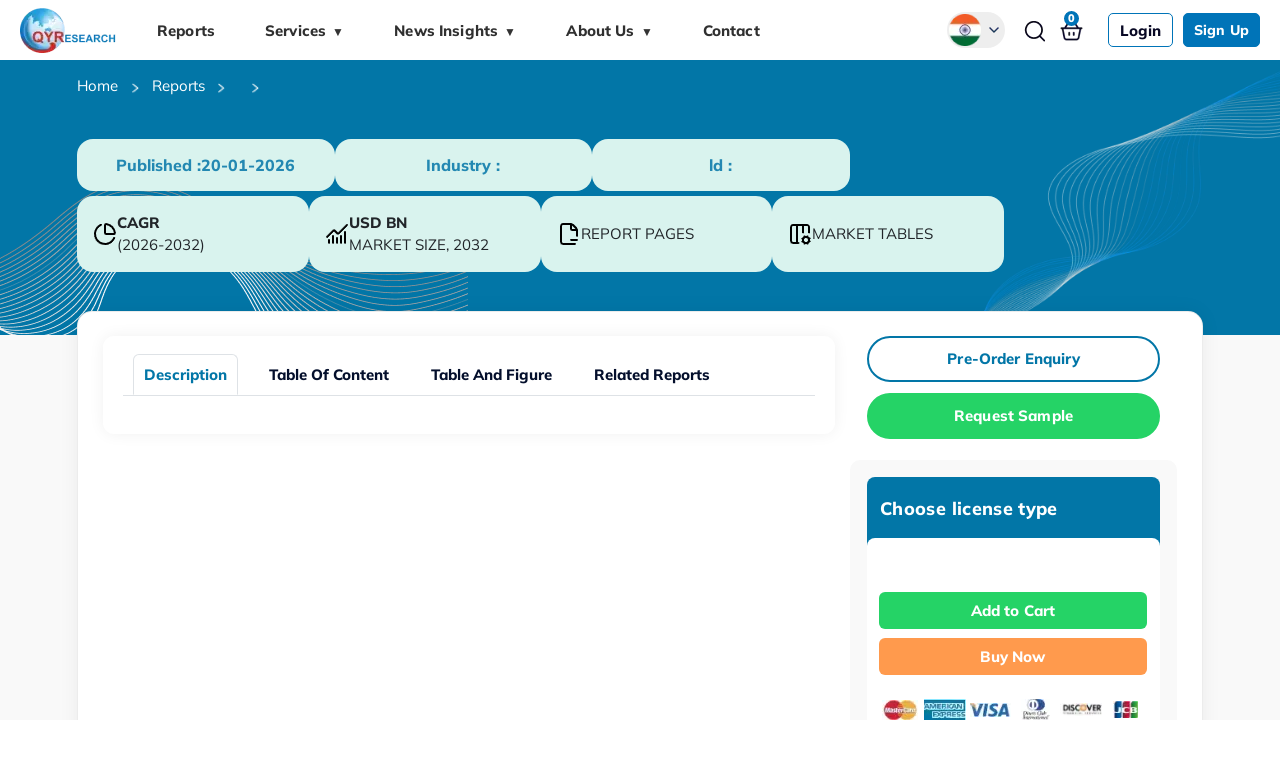

--- FILE ---
content_type: text/html; charset=utf-8
request_url: https://www.qyresearch.in/report-details/0782135
body_size: 6083
content:
<!DOCTYPE html><html lang="en"><head><meta charSet="utf-8" data-next-head=""/><meta name="viewport" content="width=device-width" data-next-head=""/><script src="https://checkout.razorpay.com/v1/checkout.js" async=""></script><link rel="preconnect" href="https://qyresearch.in" data-next-head=""/><title data-next-head="">Lactulose Concentrate Market in India, Industry Outlook and Forecast 2024-2030</title><meta name="description" content="Lactulose Concentrate is a solution of sugars prepared from Lactose. It consists principally of lactulose together with minor quantities of lactose an" data-next-head=""/><meta name="keywords" content="lactulose, concentrate, solution, sugars, prepared, from, lactose, consists, principally, together, minor, quantities" data-next-head=""/><meta property="og:title" content="Lactulose Concentrate Market in India, Industry Outlook and Forecast 2024-2030" data-next-head=""/><meta property="og:description" content="Lactulose Concentrate is a solution of sugars prepared from Lactose. It consists principally of lactulose together with minor quantities of lactose an" data-next-head=""/><link rel="canonical" href="https://qyresearch.in/report-details/0782135" data-next-head=""/><link rel="preconnect" href="https://qyresearch.in" crossorigin="anonymous"/><link data-next-font="" rel="preconnect" href="/" crossorigin="anonymous"/><link rel="preload" href="/_next/static/css/ad5b7ed7ffb3d633.css" as="style"/><link rel="preload" href="/_next/static/css/20720a659c31249d.css" as="style"/><script type="application/ld+json" data-next-head="">{"@context":"http://schema.org/","@type":"Organization","name":"QY Research","legalName":"QY Research","url":"https://www.qyresearch.in/","description":"Market Research and Consulting Company","sameAs":["https://www.linkedin.com/company/101492620/"],"logo":"https://www.qyresearch.in/_next/image?url=%2F_next%2Fstatic%2Fmedia%2Fheader-logo.336936e8.webp&w=256&q=75","address":{"@type":"PostalAddress","addressLocality":"Los Angeles","addressRegion":"CA","postalCode":"91748","streetAddress":"17890 Castleton Street Suite 369 City of Industry, CA 91748 United States"},"contactPoint":{"@type":"ContactPoint","contactType":"sales","telephone":"+91 7028920828","email":"enquiry@qyresearch.in"}}</script><link rel="stylesheet" href="/_next/static/css/ad5b7ed7ffb3d633.css" data-n-g=""/><link rel="stylesheet" href="/_next/static/css/20720a659c31249d.css" data-n-p=""/><noscript data-n-css=""></noscript><script defer="" noModule="" src="/_next/static/chunks/polyfills-42372ed130431b0a.js"></script><script src="/_next/static/chunks/webpack-2ee0f10b329c4a35.js" defer=""></script><script src="/_next/static/chunks/framework-f353ed253a0aab5d.js" defer=""></script><script src="/_next/static/chunks/main-6725590919f293ae.js" defer=""></script><script src="/_next/static/chunks/pages/_app-27c83c6774af1bd5.js" defer=""></script><script src="/_next/static/chunks/1723-e12fe52a649337bb.js" defer=""></script><script src="/_next/static/chunks/4589-cebc03ee20bd24bc.js" defer=""></script><script src="/_next/static/chunks/2057-6957bc3deef2c13f.js" defer=""></script><script src="/_next/static/chunks/9015-7c6ba83acbd39d3c.js" defer=""></script><script src="/_next/static/chunks/pages/report-details/%5Breport_id%5D-439d2466bb5e6dee.js" defer=""></script><script src="/_next/static/CvQ-eJPOukW8heUcjk0O6/_buildManifest.js" defer=""></script><script src="/_next/static/CvQ-eJPOukW8heUcjk0O6/_ssgManifest.js" defer=""></script><style id="__jsx-fb92a5816dda5671">.no-style-link.jsx-fb92a5816dda5671{color:inherit;text-decoration:none}.no-style-link.jsx-fb92a5816dda5671:hover{text-decoration:underline!important}h1.jsx-fb92a5816dda5671{font-size:30px}.cards-wrappe.jsx-fb92a5816dda5671{display:-webkit-box;display:-webkit-flex;display:-moz-box;display:-ms-flexbox;display:flex;-webkit-box-pack:center;-webkit-justify-content:center;-moz-box-pack:center;-ms-flex-pack:center;justify-content:center;-webkit-box-align:center;-webkit-align-items:center;-moz-box-align:center;-ms-flex-align:center;align-items:center;-webkit-flex-wrap:wrap;-ms-flex-wrap:wrap;flex-wrap:wrap;gap:12px;width:75%}.report_id.jsx-fb92a5816dda5671{margin-top:10px}.cards-wrapper.jsx-fb92a5816dda5671{margin-top:5px;display:-webkit-box;display:-webkit-flex;display:-moz-box;display:-ms-flexbox;display:flex;-webkit-flex-wrap:wrap;-ms-flex-wrap:wrap;flex-wrap:wrap;gap:14px;width:90%}.Cagr.jsx-fb92a5816dda5671{-webkit-box-flex:1;-webkit-flex:1 1 -webkit-calc(25% - 12px);-moz-box-flex:1;-ms-flex:1 1 calc(25% - 12px);flex:1 1 -webkit-calc(25% - 12px);flex:1 1 -moz-calc(25% - 12px);flex:1 1 calc(25% - 12px);padding:16px;-webkit-border-radius:16px;-moz-border-radius:16px;border-radius:16px;background-color:#d9f3ee;display:-webkit-box;display:-webkit-flex;display:-moz-box;display:-ms-flexbox;display:flex;-webkit-box-align:center;-webkit-align-items:center;-moz-box-align:center;-ms-flex-align:center;align-items:center;gap:12px}.Cagr.jsx-fb92a5816dda5671 span.jsx-fb92a5816dda5671{display:block}@media(max-width:768px){.Cagr.jsx-fb92a5816dda5671{-webkit-box-flex:1;-webkit-flex:1 1 -webkit-calc(50% - 12px);-moz-box-flex:1;-ms-flex:1 1 calc(50% - 12px);flex:1 1 -webkit-calc(50% - 12px);flex:1 1 -moz-calc(50% - 12px);flex:1 1 calc(50% - 12px)}}@media(max-width:480px){.cards-wrapper.jsx-fb92a5816dda5671{gap:5px}ul.jsx-fb92a5816dda5671 li.jsx-fb92a5816dda5671{display:-webkit-box;display:-webkit-flex;display:-moz-box;display:-ms-flexbox;display:flex}.report_id.jsx-fb92a5816dda5671{margin-top:0px}.Cagr.jsx-fb92a5816dda5671{-webkit-box-flex:1;-webkit-flex:1 1 -webkit-calc(50% - 9px);-moz-box-flex:1;-ms-flex:1 1 calc(50% - 9px);flex:1 1 -webkit-calc(50% - 9px);flex:1 1 -moz-calc(50% - 9px);flex:1 1 calc(50% - 9px);padding:3px;gap:5px}.Cagr.jsx-fb92a5816dda5671 strong.jsx-fb92a5816dda5671{font-size:16px}.Cagr.jsx-fb92a5816dda5671 span.jsx-fb92a5816dda5671{font-size:12px;font-style:}}.Cag.jsx-fb92a5816dda5671 strong.jsx-fb92a5816dda5671{font-size:16px;color:#2388b2}.Cag.jsx-fb92a5816dda5671{-webkit-box-flex:1;-webkit-flex:1 1 -webkit-calc(25% - 12px);-moz-box-flex:1;-ms-flex:1 1 calc(25% - 12px);flex:1 1 -webkit-calc(25% - 12px);flex:1 1 -moz-calc(25% - 12px);flex:1 1 calc(25% - 12px);padding:14px;-webkit-border-radius:16px;-moz-border-radius:16px;border-radius:16px;background-color:#d9f3ee;display:-webkit-box;display:-webkit-flex;display:-moz-box;display:-ms-flexbox;display:flex;-webkit-box-pack:center;-webkit-justify-content:center;-moz-box-pack:center;-ms-flex-pack:center;justify-content:center;-webkit-box-align:center;-webkit-align-items:center;-moz-box-align:center;-ms-flex-align:center;align-items:center;gap:12px}.Cag.jsx-fb92a5816dda5671 span.jsx-fb92a5816dda5671{display:block}@media(max-width:768px){.Cag.jsx-fb92a5816dda5671{-webkit-box-flex:1;-webkit-flex:1 1 -webkit-calc(50% - 12px);-moz-box-flex:1;-ms-flex:1 1 calc(50% - 12px);flex:1 1 -webkit-calc(50% - 12px);flex:1 1 -moz-calc(50% - 12px);flex:1 1 calc(50% - 12px)}}@media(max-width:480px){.cards-wrappe.jsx-fb92a5816dda5671{display:-webkit-box;display:-webkit-flex;display:-moz-box;display:-ms-flexbox;display:flex;-webkit-box-pack:center;-webkit-justify-content:center;-moz-box-pack:center;-ms-flex-pack:center;justify-content:center;-webkit-box-align:center;-webkit-align-items:center;-moz-box-align:center;-ms-flex-align:center;align-items:center;-webkit-flex-wrap:wrap;-ms-flex-wrap:wrap;flex-wrap:wrap;gap:12px;width:100%}.cards-wrappe.jsx-fb92a5816dda5671{gap:5px}ul.jsx-fb92a5816dda5671 li.jsx-fb92a5816dda5671{display:-webkit-box;display:-webkit-flex;display:-moz-box;display:-ms-flexbox;display:flex}.report_id.jsx-fb92a5816dda5671{margin-top:0px}.Cag.jsx-fb92a5816dda5671{-webkit-box-flex:1;-webkit-flex:1 1 -webkit-calc(50% - 9px);-moz-box-flex:1;-ms-flex:1 1 calc(50% - 9px);flex:1 1 -webkit-calc(50% - 9px);flex:1 1 -moz-calc(50% - 9px);flex:1 1 calc(50% - 9px);padding:3px;gap:5px}.Cag.jsx-fb92a5816dda5671 strong.jsx-fb92a5816dda5671{font-size:16px}}</style></head><body><link rel="preload" as="image" href="/Assets/icons/chart-pie.png"/><link rel="preload" as="image" href="/Assets/icons/chart-no-axes-combined.png"/><link rel="preload" as="image" href="/Assets/icons/file-minus-corner.png"/><link rel="preload" as="image" href="/Assets/icons/columns-3-cog.png"/><div id="__next"><!--$--><div id="app"><header><div class="container-fluid top-container "><nav class="navbar navbar-expand-lg"><a class="navbar-brand" href="/"><img alt="logo" loading="lazy" width="150" height="50" decoding="async" data-nimg="1" style="color:transparent;width:auto" srcSet="/_next/image?url=%2F_next%2Fstatic%2Fmedia%2Fheader-logo.336936e8.webp&amp;w=256&amp;q=75 1x, /_next/image?url=%2F_next%2Fstatic%2Fmedia%2Fheader-logo.336936e8.webp&amp;w=384&amp;q=75 2x" src="/_next/image?url=%2F_next%2Fstatic%2Fmedia%2Fheader-logo.336936e8.webp&amp;w=384&amp;q=75"/></a><button class="navbar-toggler collapsed" type="button" aria-controls="navbarNav" aria-expanded="false" aria-label="Toggle navigation"><span class="navbar-toggler-icon"></span></button><div class="collapse navbar-collapse " id="navbarNav"><ul class="navbar-nav nav-left"><li class="nav-item" style="position:relative;margin:0 15px"><a class="nav-link" href="/report-search">Reports</a></li><li class="nav-item" style="position:relative;margin:0 15px"><a class="nav-link" href="/report-details/0782135#">Services<span style="margin-left:6px;font-size:12px;color:#333;transition:transform 0.2s ease;transform:rotate(0deg)">▼</span></a></li><li class="nav-item" style="position:relative;margin:0 15px"><a class="nav-link" href="/report-details/0782135#">News Insights<span style="margin-left:6px;font-size:12px;color:#333;transition:transform 0.2s ease;transform:rotate(0deg)">▼</span></a></li><li class="nav-item" style="position:relative;margin:0 15px"><a class="nav-link" href="/report-details/0782135#">About Us<span style="margin-left:6px;font-size:12px;color:#333;transition:transform 0.2s ease;transform:rotate(0deg)">▼</span></a></li><li class="nav-item" style="position:relative;margin:0 15px"><a class="nav-link" href="/contact-us">Contact</a></li></ul><ul class="navbar-nav nav-right"><li class="nav-item"><a class="nav-link nav-log" href="/login">Login</a></li><li class="nav-item nav-signup"><a class="nav-link nav-signup" href="/signup">Sign Up</a></li></ul></div><div class="header-extralink"><div class="lang-drop"><a class="user_llk" href="/report-details/[report_id]"><img alt="language" loading="lazy" width="24" height="24" decoding="async" data-nimg="1" style="color:transparent;height:auto;width:auto" srcSet="/_next/image?url=%2F_next%2Fstatic%2Fmedia%2Findia.26abdc93.webp&amp;w=32&amp;q=75 1x, /_next/image?url=%2F_next%2Fstatic%2Fmedia%2Findia.26abdc93.webp&amp;w=48&amp;q=75 2x" src="/_next/image?url=%2F_next%2Fstatic%2Fmedia%2Findia.26abdc93.webp&amp;w=48&amp;q=75"/><b><img alt="dropdown" loading="lazy" width="12" height="12" decoding="async" data-nimg="1" style="color:transparent;height:auto;width:auto" srcSet="/_next/image?url=%2F_next%2Fstatic%2Fmedia%2Fchevron.e9ca89aa.webp&amp;w=16&amp;q=75 1x, /_next/image?url=%2F_next%2Fstatic%2Fmedia%2Fchevron.e9ca89aa.webp&amp;w=32&amp;q=75 2x" src="/_next/image?url=%2F_next%2Fstatic%2Fmedia%2Fchevron.e9ca89aa.webp&amp;w=32&amp;q=75"/></b></a><div class="show01 rr001 flag001" style="max-height:0;opacity:0;overflow:hidden;transition:max-height 0.6s ease-in-out, opacity 0.4s ease-in-out"><ul><li><a href="https://www.qyresearch.com/" target="_blank" rel="noreferrer" class="d-flex align-items-center"><img alt="flag" loading="lazy" width="24" height="24" decoding="async" data-nimg="1" style="color:transparent;height:auto;width:auto" srcSet="/_next/image?url=%2F_next%2Fstatic%2Fmedia%2Fqy-global.ac602518.webp&amp;w=32&amp;q=75 1x, /_next/image?url=%2F_next%2Fstatic%2Fmedia%2Fqy-global.ac602518.webp&amp;w=48&amp;q=75 2x" src="/_next/image?url=%2F_next%2Fstatic%2Fmedia%2Fqy-global.ac602518.webp&amp;w=48&amp;q=75"/><p>Global</p></a></li><li><a href="https://www.qyresearch.com.cn/" target="_blank" rel="noreferrer" class="d-flex align-items-center"><img alt="flag" loading="lazy" width="24" height="24" decoding="async" data-nimg="1" style="color:transparent;height:auto;width:auto" srcSet="/_next/image?url=%2F_next%2Fstatic%2Fmedia%2Fchina.590eb042.webp&amp;w=32&amp;q=75 1x, /_next/image?url=%2F_next%2Fstatic%2Fmedia%2Fchina.590eb042.webp&amp;w=48&amp;q=75 2x" src="/_next/image?url=%2F_next%2Fstatic%2Fmedia%2Fchina.590eb042.webp&amp;w=48&amp;q=75"/><p>Chinese</p></a></li><li><a href="https://www.qyresearch.co.jp/" target="_blank" rel="noreferrer" class="d-flex align-items-center"><img alt="flag" loading="lazy" width="24" height="24" decoding="async" data-nimg="1" style="color:transparent;height:auto;width:auto" srcSet="/_next/image?url=%2F_next%2Fstatic%2Fmedia%2Fjapan.7528ddf6.webp&amp;w=32&amp;q=75 1x, /_next/image?url=%2F_next%2Fstatic%2Fmedia%2Fjapan.7528ddf6.webp&amp;w=48&amp;q=75 2x" src="/_next/image?url=%2F_next%2Fstatic%2Fmedia%2Fjapan.7528ddf6.webp&amp;w=48&amp;q=75"/><p>Japanese</p></a></li><li><a href="https://www.qyr.co.kr/" target="_blank" rel="noreferrer" class="d-flex align-items-center"><img alt="flag" loading="lazy" width="24" height="24" decoding="async" data-nimg="1" style="color:transparent;height:auto;width:auto" srcSet="/_next/image?url=%2F_next%2Fstatic%2Fmedia%2Fkorea.30ba1979.webp&amp;w=32&amp;q=75 1x, /_next/image?url=%2F_next%2Fstatic%2Fmedia%2Fkorea.30ba1979.webp&amp;w=48&amp;q=75 2x" src="/_next/image?url=%2F_next%2Fstatic%2Fmedia%2Fkorea.30ba1979.webp&amp;w=48&amp;q=75"/><p>Korean</p></a></li><li><a href="https://www.qyresearch.de/" target="_blank" rel="noreferrer" class="d-flex align-items-center"><img alt="flag" loading="lazy" width="24" height="24" decoding="async" data-nimg="1" style="color:transparent;height:auto;width:auto" srcSet="/_next/image?url=%2F_next%2Fstatic%2Fmedia%2Fgermany.251ca9be.webp&amp;w=32&amp;q=75 1x, /_next/image?url=%2F_next%2Fstatic%2Fmedia%2Fgermany.251ca9be.webp&amp;w=48&amp;q=75 2x" src="/_next/image?url=%2F_next%2Fstatic%2Fmedia%2Fgermany.251ca9be.webp&amp;w=48&amp;q=75"/><p>German</p></a></li></ul></div></div><div class="haeder-search"><a id="profidrop" href="/report-details/[report_id]"><img alt="searchicon" loading="lazy" width="24" height="24" decoding="async" data-nimg="1" style="color:transparent;height:auto;width:auto" srcSet="/_next/image?url=%2F_next%2Fstatic%2Fmedia%2Fsearch.faa9b1a0.webp&amp;w=32&amp;q=75 1x, /_next/image?url=%2F_next%2Fstatic%2Fmedia%2Fsearch.faa9b1a0.webp&amp;w=48&amp;q=75 2x" src="/_next/image?url=%2F_next%2Fstatic%2Fmedia%2Fsearch.faa9b1a0.webp&amp;w=48&amp;q=75"/></a><div id="profidropdid" class="search_divs" style="max-height:0;opacity:0;overflow:hidden;transition:max-height 0.6s ease-in-out, opacity 0.4s ease-in-out"><div class="search_boxes"><form><div class="drop_serach"><select name="type"><option value="R" selected="">Reports</option><option value="N">News</option></select></div><div class="input_search"><input type="text" placeholder="Search 1 Millions Reports across More than 120 Plus Industry Covered" name="search" value=""/></div><div class="submit_search"><button type="submit"><img alt="searchicon" loading="lazy" width="24" height="24" decoding="async" data-nimg="1" style="color:transparent;height:auto;width:auto" srcSet="/_next/image?url=%2F_next%2Fstatic%2Fmedia%2Fsearchw.8b42fba2.webp&amp;w=32&amp;q=75 1x, /_next/image?url=%2F_next%2Fstatic%2Fmedia%2Fsearchw.8b42fba2.webp&amp;w=48&amp;q=75 2x" src="/_next/image?url=%2F_next%2Fstatic%2Fmedia%2Fsearchw.8b42fba2.webp&amp;w=48&amp;q=75"/></button></div></form></div></div></div><div class="haeder-cart"><a href="/shopping-cart"><img alt="cart" loading="lazy" width="24" height="24" decoding="async" data-nimg="1" style="color:transparent;height:auto;width:auto" srcSet="/_next/image?url=%2F_next%2Fstatic%2Fmedia%2Fcart.a879a563.webp&amp;w=32&amp;q=75 1x, /_next/image?url=%2F_next%2Fstatic%2Fmedia%2Fcart.a879a563.webp&amp;w=48&amp;q=75 2x" src="/_next/image?url=%2F_next%2Fstatic%2Fmedia%2Fcart.a879a563.webp&amp;w=48&amp;q=75"/><span>0</span></a></div></div></nav></div></header><div class="extra-margin"></div><div class="inner-page position-relative"><div class="inner-bnr position-absolute rep-det-bnr"><img alt="shape1" loading="lazy" width="393" height="335" decoding="async" data-nimg="1" class="inp-shp1 position-absolute" style="color:transparent" srcSet="/_next/image?url=%2F_next%2Fstatic%2Fmedia%2Finp-shp1.d1647dc0.webp&amp;w=640&amp;q=75 1x, /_next/image?url=%2F_next%2Fstatic%2Fmedia%2Finp-shp1.d1647dc0.webp&amp;w=828&amp;q=75 2x" src="/_next/image?url=%2F_next%2Fstatic%2Fmedia%2Finp-shp1.d1647dc0.webp&amp;w=828&amp;q=75"/><img alt="shape2" loading="lazy" width="468" height="275" decoding="async" data-nimg="1" class="inp-shp2 position-absolute" style="color:transparent" srcSet="/_next/image?url=%2F_next%2Fstatic%2Fmedia%2Finp-shp2.57d43971.webp&amp;w=640&amp;q=75 1x, /_next/image?url=%2F_next%2Fstatic%2Fmedia%2Finp-shp2.57d43971.webp&amp;w=1080&amp;q=75 2x" src="/_next/image?url=%2F_next%2Fstatic%2Fmedia%2Finp-shp2.57d43971.webp&amp;w=1080&amp;q=75"/></div><div class="inner-main"><div class="container"><div class="jsx-fb92a5816dda5671 row"><div class="jsx-fb92a5816dda5671 col-12 col-xl-11 cll"><div class="jsx-fb92a5816dda5671 rep-deet-hdr "><nav aria-label="breadcrumb"><ol class="breadcrumb"><li class="breadcrumb-item "><a href="/">Home</a></li><li class="breadcrumb-item "><a href="/report-search">Reports</a></li><li class="breadcrumb-item "><a href="/report-search"></a></li><li class="breadcrumb-item active" aria-current="page"></li></ol></nav><h1 class="jsx-fb92a5816dda5671"></h1><div class="jsx-fb92a5816dda5671 cards-wrappe"><div class="jsx-fb92a5816dda5671 Cag"><div class="jsx-fb92a5816dda5671"><strong class="jsx-fb92a5816dda5671">Published :<!-- -->20-01-2026</strong></div></div><div class="jsx-fb92a5816dda5671 Cag"><div class="jsx-fb92a5816dda5671"><strong class="jsx-fb92a5816dda5671">Industry : </strong></div></div><div class="jsx-fb92a5816dda5671 Cag"><div class="jsx-fb92a5816dda5671"><strong class="jsx-fb92a5816dda5671">ld : </strong></div></div></div><div class="jsx-fb92a5816dda5671 cards-wrapper"><div class="jsx-fb92a5816dda5671 Cagr"><img src="/Assets/icons/chart-pie.png" alt="CAGR Icon" class="jsx-fb92a5816dda5671 card-icon"/><div class="jsx-fb92a5816dda5671"><strong class="jsx-fb92a5816dda5671">CAGR </strong><span class="jsx-fb92a5816dda5671">(2026-2032)</span></div></div><div class="jsx-fb92a5816dda5671 Cagr"><img src="/Assets/icons/chart-no-axes-combined.png" alt="Market Size Icon" class="jsx-fb92a5816dda5671 card-icon"/><div class="jsx-fb92a5816dda5671"><strong class="jsx-fb92a5816dda5671">USD <!-- --> BN</strong><span class="jsx-fb92a5816dda5671">MARKET SIZE, 2032</span></div></div><div class="jsx-fb92a5816dda5671 Cagr"><img src="/Assets/icons/file-minus-corner.png" alt="Report Pages Icon" class="jsx-fb92a5816dda5671 card-icon"/><div class="jsx-fb92a5816dda5671"><strong class="jsx-fb92a5816dda5671"></strong><span class="jsx-fb92a5816dda5671">REPORT PAGES</span></div></div><div class="jsx-fb92a5816dda5671 Cagr"><img src="/Assets/icons/columns-3-cog.png" alt="Market Tables Icon" class="jsx-fb92a5816dda5671 card-icon"/><div class="jsx-fb92a5816dda5671"><strong class="jsx-fb92a5816dda5671"></strong><span class="jsx-fb92a5816dda5671">MARKET TABLES</span></div></div></div></div></div></div><div class="rep-deet-paper"><div class="row"><div class="col-lg-8"><div class="card box_cards rep-deet-lft"><ul class="nav nav-tabs"><li class="nav-item"><button class="nav-link active">Description</button></li><li class="nav-item"><button class="nav-link ">Table Of Content</button></li><li class="nav-item"><button class="nav-link ">Table And Figure</button></li><li class="nav-item"><button class="nav-link ">Related Reports</button></li></ul><div class="tab-content tab-bordered" id="myTab3Content" style="text-align:justify"><div class="tab-pane fade show active" id="about" role="tabpanel" aria-labelledby="home-tab2"></div><div class="tab-pane fade false" id="settings" role="tabpanel" aria-labelledby="profile-tab2"><pre></pre></div><div class="tab-pane fade false" id="settings" role="tabpanel" aria-labelledby="profile-tab2"><pre></pre></div><div class="tab-pane fade false" id="settings" role="tabpanel" aria-labelledby="profile-tab2"><div class="nodata"><img alt="nodata" loading="lazy" width="467" height="467" decoding="async" data-nimg="1" style="color:transparent" srcSet="/_next/image?url=%2F_next%2Fstatic%2Fmedia%2Fno_data.43aac394.webp&amp;w=640&amp;q=75 1x, /_next/image?url=%2F_next%2Fstatic%2Fmedia%2Fno_data.43aac394.webp&amp;w=1080&amp;q=75 2x" src="/_next/image?url=%2F_next%2Fstatic%2Fmedia%2Fno_data.43aac394.webp&amp;w=1080&amp;q=75"/><p>no related report found.</p></div></div></div></div></div><div class="col-lg-4"><div class="rep-deet-r8"><div class="rep-deet-btn"><a class="enq" href="/pre-order-inquiry/undefined">Pre-Order Enquiry</a><a class="req" href="/request-sample/undefined">Request Sample</a></div><div class="deet-r8-paper" style="display:block"><div class="deet-r8-box"><h2>Choose license type</h2><div class="deet-r8-inr deet-paper1"><a class="cart" href="/">Add to Cart</a><a class="buy" href="/report-details/0782135#">Buy Now</a><ul><li><img alt="visa" loading="lazy" width="50" height="50" decoding="async" data-nimg="1" style="color:transparent" srcSet="/_next/image?url=%2F_next%2Fstatic%2Fmedia%2Fcard-sml1.72dd9c5a.webp&amp;w=64&amp;q=75 1x, /_next/image?url=%2F_next%2Fstatic%2Fmedia%2Fcard-sml1.72dd9c5a.webp&amp;w=128&amp;q=75 2x" src="/_next/image?url=%2F_next%2Fstatic%2Fmedia%2Fcard-sml1.72dd9c5a.webp&amp;w=128&amp;q=75"/></li><li><img alt="mastercard" loading="lazy" width="50" height="50" decoding="async" data-nimg="1" style="color:transparent" srcSet="/_next/image?url=%2F_next%2Fstatic%2Fmedia%2Fcard-sml2.927d2f78.webp&amp;w=64&amp;q=75 1x, /_next/image?url=%2F_next%2Fstatic%2Fmedia%2Fcard-sml2.927d2f78.webp&amp;w=128&amp;q=75 2x" src="/_next/image?url=%2F_next%2Fstatic%2Fmedia%2Fcard-sml2.927d2f78.webp&amp;w=128&amp;q=75"/></li><li><img alt="americanexpress" loading="lazy" width="50" height="50" decoding="async" data-nimg="1" style="color:transparent" srcSet="/_next/image?url=%2F_next%2Fstatic%2Fmedia%2Fcard-sml3.d850f69a.webp&amp;w=64&amp;q=75 1x, /_next/image?url=%2F_next%2Fstatic%2Fmedia%2Fcard-sml3.d850f69a.webp&amp;w=128&amp;q=75 2x" src="/_next/image?url=%2F_next%2Fstatic%2Fmedia%2Fcard-sml3.d850f69a.webp&amp;w=128&amp;q=75"/></li><li><img alt="discover" loading="lazy" width="50" height="50" decoding="async" data-nimg="1" style="color:transparent" srcSet="/_next/image?url=%2F_next%2Fstatic%2Fmedia%2Fcard-sml4.6f38e77a.webp&amp;w=64&amp;q=75 1x, /_next/image?url=%2F_next%2Fstatic%2Fmedia%2Fcard-sml4.6f38e77a.webp&amp;w=128&amp;q=75 2x" src="/_next/image?url=%2F_next%2Fstatic%2Fmedia%2Fcard-sml4.6f38e77a.webp&amp;w=128&amp;q=75"/></li><li><img alt="dilevrychd" loading="lazy" width="50" height="50" decoding="async" data-nimg="1" style="color:transparent" srcSet="/_next/image?url=%2F_next%2Fstatic%2Fmedia%2Fcard-sml5.eae3070e.webp&amp;w=64&amp;q=75 1x, /_next/image?url=%2F_next%2Fstatic%2Fmedia%2Fcard-sml5.eae3070e.webp&amp;w=128&amp;q=75 2x" src="/_next/image?url=%2F_next%2Fstatic%2Fmedia%2Fcard-sml5.eae3070e.webp&amp;w=128&amp;q=75"/></li><li><img alt="jsb" loading="lazy" width="50" height="50" decoding="async" data-nimg="1" style="color:transparent" srcSet="/_next/image?url=%2F_next%2Fstatic%2Fmedia%2Fcard-sml6.1bc0241d.webp&amp;w=64&amp;q=75 1x, /_next/image?url=%2F_next%2Fstatic%2Fmedia%2Fcard-sml6.1bc0241d.webp&amp;w=128&amp;q=75 2x" src="/_next/image?url=%2F_next%2Fstatic%2Fmedia%2Fcard-sml6.1bc0241d.webp&amp;w=128&amp;q=75"/></li></ul></div></div><div><div class="deet-r8-box"><h2></h2><div class="deet-r8-inr deet-paper2"><ul><div></div></ul></div></div><div class="deet-r8-box"><div class="eet-r8-inr deet-paper2"><div></div></div><div class="deet-r8-inr deet-paper3"><a href="/contact-us">Speak To Our Analyst</a></div></div><div class="deet-r8-box"><h2></h2><div class="deet-r8-inr deet-paper4"><ul><li><h6></h6><p></p></li><li><h6></h6><p></p></li><li><h6></h6><p>.</p></li><li><h6></h6><p></p></li></ul></div></div><div class="deet-r8-box"><h2>- <!-- --> -</h2><div class="deet-r8-inr deet-paper4"><ul class="box"><li class="inner-box"><img alt="whatsapp" loading="lazy" width="20" height="20" decoding="async" data-nimg="1" style="color:transparent" src="/_next/static/media/whatsapp.f4e5a865.svg"/><a href="https://api.whatsapp.com/send?phone="></a></li><li class="inner-box"><img alt="mobile" loading="lazy" width="24" height="24" decoding="async" data-nimg="1" style="color:transparent" src="/_next/static/media/mobile.248fbadf.svg"/><a href="tel:undefined"></a></li><li class="inner-box"><img alt="mail" loading="lazy" width="24" height="24" decoding="async" data-nimg="1" style="color:transparent" src="/_next/static/media/mail.4550c5b6.svg"/><a href="mailto:enquiry@qyresearch.in">undefined</a></li></ul></div></div></div></div></div></div></div></div></div></div></div><footer><div class="footer_top " style="display:none"><div class="container  "><div class="row d-flex align-items-center"><div class="col-md-2 col-sm-3 "><div class="footer_logo"><a href="/"><img alt="logo" loading="lazy" width="134" height="64" decoding="async" data-nimg="1" style="color:transparent;width:auto" srcSet="/_next/image?url=%2F_next%2Fstatic%2Fmedia%2Ffooter_logo.7eb2d75f.webp&amp;w=256&amp;q=75 1x, /_next/image?url=%2F_next%2Fstatic%2Fmedia%2Ffooter_logo.7eb2d75f.webp&amp;w=384&amp;q=75 2x" src="/_next/image?url=%2F_next%2Fstatic%2Fmedia%2Ffooter_logo.7eb2d75f.webp&amp;w=384&amp;q=75"/></a></div></div><div class="col-md-9 col-sm-3 footer_link" style="width:75%"><ul class="footer_contact"><li><a href="tel:undefined"></a></li><li><a href="tel:undefined"></a></li><li><a href="tel:undefined"></a></li><li><a href="mailto:undefined" style="text-transform:none"></a></li></ul></div></div></div></div><div class="footer_middle"><div class="container "><div class="row"><div class="col-12 "><div class="footer_links_info "><div class="footer_link "><ul><li><a href="/"><img alt="logo" loading="lazy" width="134" height="64" decoding="async" data-nimg="1" style="color:transparent;width:auto" srcSet="/_next/image?url=%2F_next%2Fstatic%2Fmedia%2Ffooter_logo.7eb2d75f.webp&amp;w=256&amp;q=75 1x, /_next/image?url=%2F_next%2Fstatic%2Fmedia%2Ffooter_logo.7eb2d75f.webp&amp;w=384&amp;q=75 2x" src="/_next/image?url=%2F_next%2Fstatic%2Fmedia%2Ffooter_logo.7eb2d75f.webp&amp;w=384&amp;q=75"/></a></li><li><a href="tel:undefined"></a></li><li><a href="tel:undefined"></a></li><li><a href="tel:undefined"></a></li><li><a href="mailto:undefined" style="text-transform:none"></a></li></ul></div><div class="footer_link "><ul><li><h2 class="footer_wh_head">Company</h2></li><li><a href="/about-us">About QY</a></li><li><a href="/global-location">Worldwide offices</a></li><li><a href="/our-team">Global Team</a></li><li><a href="/customize-research">Custom Research</a></li></ul></div><div class="footer_link"><ul><li><h2 class="footer_wh_head">Support</h2></li><li><a href="/how-to-order">How to Place Order</a></li><li><a href="/format-delivery">Format and Delivery Options</a></li><li><a href="/faq">Clients FAQ</a></li><li><a target="_blank" href="https://www.qyresearch.in/live/sitemaps/sitemap.xml">Sitemap</a></li></ul></div><div class="footer_link"><ul><li><h2 class="footer_wh_head">Legal</h2></li><li><a href="/privacy-policy">Privacy</a></li><li><a href="/disclaimer">Disclaimer</a></li><li><a href="/terms-agreement">Terms &amp; Agreements</a></li><li><a href="/refund-and-cancelation-content">Refund and cancelation</a></li></ul></div><div class="footer_link"></div></div></div></div></div><div class="footer_middle_btm"><div class="container"><div class="row"><div class="col-6"><ul class="custom_wh_ul"><li><a>United States Office:</a></li><li><a>17890 Castleton Street Suite 369 City of Industry,</a></li><li><a>CA 91748 United States(Headquarters)</a></li><li><ul class="p-0 custom_ul_card  flex flex-wrap "><li><a href="/report-details/0782135#"><img alt="card1" loading="lazy" width="49" height="32" decoding="async" data-nimg="1" style="color:transparent" srcSet="/_next/image?url=%2F_next%2Fstatic%2Fmedia%2Fcard1.8083daf9.webp&amp;w=64&amp;q=75 1x, /_next/image?url=%2F_next%2Fstatic%2Fmedia%2Fcard1.8083daf9.webp&amp;w=128&amp;q=75 2x" src="/_next/image?url=%2F_next%2Fstatic%2Fmedia%2Fcard1.8083daf9.webp&amp;w=128&amp;q=75"/></a></li><li><a href="/report-details/0782135#"><img alt="card2" loading="lazy" width="52" height="32" decoding="async" data-nimg="1" style="color:transparent" srcSet="/_next/image?url=%2F_next%2Fstatic%2Fmedia%2Fcard2.2eb0ee00.webp&amp;w=64&amp;q=75 1x, /_next/image?url=%2F_next%2Fstatic%2Fmedia%2Fcard2.2eb0ee00.webp&amp;w=128&amp;q=75 2x" src="/_next/image?url=%2F_next%2Fstatic%2Fmedia%2Fcard2.2eb0ee00.webp&amp;w=128&amp;q=75"/></a></li><li><a href="/report-details/0782135#"><img alt="card3" loading="lazy" width="46" height="32" decoding="async" data-nimg="1" style="color:transparent" srcSet="/_next/image?url=%2F_next%2Fstatic%2Fmedia%2Fcard3.cc2fe3d5.webp&amp;w=48&amp;q=75 1x, /_next/image?url=%2F_next%2Fstatic%2Fmedia%2Fcard3.cc2fe3d5.webp&amp;w=96&amp;q=75 2x" src="/_next/image?url=%2F_next%2Fstatic%2Fmedia%2Fcard3.cc2fe3d5.webp&amp;w=96&amp;q=75"/></a></li><li><a href="/report-details/0782135#"><img alt="card4" loading="lazy" width="53" height="32" decoding="async" data-nimg="1" style="color:transparent" srcSet="/_next/image?url=%2F_next%2Fstatic%2Fmedia%2Fcard4.dbf3e19c.webp&amp;w=64&amp;q=75 1x, /_next/image?url=%2F_next%2Fstatic%2Fmedia%2Fcard4.dbf3e19c.webp&amp;w=128&amp;q=75 2x" src="/_next/image?url=%2F_next%2Fstatic%2Fmedia%2Fcard4.dbf3e19c.webp&amp;w=128&amp;q=75"/></a></li><li><a href="/report-details/0782135#"><img alt="card5" loading="lazy" width="55" height="32" decoding="async" data-nimg="1" style="color:transparent" srcSet="/_next/image?url=%2F_next%2Fstatic%2Fmedia%2Fcard5.b6b736db.webp&amp;w=64&amp;q=75 1x, /_next/image?url=%2F_next%2Fstatic%2Fmedia%2Fcard5.b6b736db.webp&amp;w=128&amp;q=75 2x" src="/_next/image?url=%2F_next%2Fstatic%2Fmedia%2Fcard5.b6b736db.webp&amp;w=128&amp;q=75"/></a></li><li><a href="/report-details/0782135#"><img alt="card6" loading="lazy" width="50" height="32" decoding="async" data-nimg="1" style="color:transparent" srcSet="/_next/image?url=%2F_next%2Fstatic%2Fmedia%2Fcard6.d4541409.webp&amp;w=64&amp;q=75 1x, /_next/image?url=%2F_next%2Fstatic%2Fmedia%2Fcard6.d4541409.webp&amp;w=128&amp;q=75 2x" src="/_next/image?url=%2F_next%2Fstatic%2Fmedia%2Fcard6.d4541409.webp&amp;w=128&amp;q=75"/></a></li></ul></li></ul></div><div class="col-6"><ul class="custom_wh_ul"><li><a>India Office:</a></li><li><a>315Work Avenue, Raheja Woods, Kalyani Nagar, Pune, Maharashtra,</a></li><li><a>411006, India | +91-8669986909</a></li><li><ul class="custom_ul_card  flex flex-wrap"><li><h4 class="footer_wh_head">Connect with us:</h4></li><li><a target="_blank"><img alt="twitter" loading="lazy" width="35" height="35" decoding="async" data-nimg="1" style="color:transparent" srcSet="/_next/image?url=%2F_next%2Fstatic%2Fmedia%2Fx-twitter-logo.4de525bb.png&amp;w=48&amp;q=75 1x, /_next/image?url=%2F_next%2Fstatic%2Fmedia%2Fx-twitter-logo.4de525bb.png&amp;w=96&amp;q=75 2x" src="/_next/image?url=%2F_next%2Fstatic%2Fmedia%2Fx-twitter-logo.4de525bb.png&amp;w=96&amp;q=75"/></a></li><li><a target="_blank"><img alt="facebook" loading="lazy" width="35" height="35" decoding="async" data-nimg="1" style="color:transparent" srcSet="/_next/image?url=%2F_next%2Fstatic%2Fmedia%2Ffacebook-logo.26f701cf.png&amp;w=48&amp;q=75 1x, /_next/image?url=%2F_next%2Fstatic%2Fmedia%2Ffacebook-logo.26f701cf.png&amp;w=96&amp;q=75 2x" src="/_next/image?url=%2F_next%2Fstatic%2Fmedia%2Ffacebook-logo.26f701cf.png&amp;w=96&amp;q=75"/></a></li><li><a target="_blank"><img alt="whatsapp" loading="lazy" width="35" height="35" decoding="async" data-nimg="1" style="color:transparent" srcSet="/_next/image?url=%2F_next%2Fstatic%2Fmedia%2Fwhatsapp-logo.960514cd.png&amp;w=48&amp;q=75 1x, /_next/image?url=%2F_next%2Fstatic%2Fmedia%2Fwhatsapp-logo.960514cd.png&amp;w=96&amp;q=75 2x" src="/_next/image?url=%2F_next%2Fstatic%2Fmedia%2Fwhatsapp-logo.960514cd.png&amp;w=96&amp;q=75"/></a></li><li><a target="_blank"><img alt="youtube" loading="lazy" width="35" height="35" decoding="async" data-nimg="1" style="color:transparent" srcSet="/_next/image?url=%2F_next%2Fstatic%2Fmedia%2Fyoutube-logo.8b964edf.png&amp;w=48&amp;q=75 1x, /_next/image?url=%2F_next%2Fstatic%2Fmedia%2Fyoutube-logo.8b964edf.png&amp;w=96&amp;q=75 2x" src="/_next/image?url=%2F_next%2Fstatic%2Fmedia%2Fyoutube-logo.8b964edf.png&amp;w=96&amp;q=75"/></a></li><li><a target="_blank"><img alt="linkedin" loading="lazy" width="35" height="35" decoding="async" data-nimg="1" style="color:transparent" srcSet="/_next/image?url=%2F_next%2Fstatic%2Fmedia%2Flinkedin-logo.3da0613b.png&amp;w=48&amp;q=75 1x, /_next/image?url=%2F_next%2Fstatic%2Fmedia%2Flinkedin-logo.3da0613b.png&amp;w=96&amp;q=75 2x" src="/_next/image?url=%2F_next%2Fstatic%2Fmedia%2Flinkedin-logo.3da0613b.png&amp;w=96&amp;q=75"/></a></li></ul></li></ul></div></div></div></div></div><div class="footer_btms" style="display:none"><div class="container"><div class="row align-items-center"><div class="col-md-4 col-sm-4"><div class="copyrights"><p><a href="/"> QY Research Pvt ltd </a></p></div></div><div class="col-md-4 col-sm-4 text-center"><p class="all-rights">315Work Avenue, Raheja Woods, Kalyani Nagar, Pune, Maharashtra 411006, India | +91-8669986909</p></div><div class="col-md-4 col-sm-4"><div class="footer_socails text-end"><h4>Connect with us:</h4></div></div></div></div></div></footer><button id="scrollToTopBtn" class="scrollTop" style="opacity:0"><svg xmlns="http://www.w3.org/2000/svg" width="24" height="24" viewBox="0 0 24 24" fill="none"><g clip-path="url(#clip0_269_307)"><path d="M16 9L11 4L6 9" stroke="#ffffff" stroke-width="1.5" stroke-linecap="round" stroke-linejoin="round"></path><path d="M22 33H15C13.9391 33 11.1716 31.8284 11.1716 31.8284 11 17.0609 11 16V4" stroke="#ffffff" stroke-width="1.5" stroke-linecap="round" stroke-linejoin="round"></path></g><defs><clipPath id="clip0_269_307"><rect width="24" height="24" fill="white"></rect></clipPath></defs></svg></button></div><!--/$--></div><script id="__NEXT_DATA__" type="application/json">{"props":{"pageProps":{"dataa":{"id":1186,"meta_title":"Lactulose Concentrate Market in India, Industry Outlook and Forecast 2024-2030","meta_desc":"Lactulose Concentrate is a solution of sugars prepared from Lactose. It consists principally of lactulose together with minor quantities of lactose an"}},"__N_SSP":true},"page":"/report-details/[report_id]","query":{"report_id":"0782135"},"buildId":"CvQ-eJPOukW8heUcjk0O6","isFallback":false,"isExperimentalCompile":false,"gssp":true,"scriptLoader":[]}</script></body></html>

--- FILE ---
content_type: text/css; charset=UTF-8
request_url: https://www.qyresearch.in/_next/static/css/ad5b7ed7ffb3d633.css
body_size: 57956
content:
@charset "UTF-8";:root{--background:#fff;--foreground:#171717}@media (prefers-color-scheme:dark){:root{--background:#0a0a0a;--foreground:#ededed}}body,html{max-width:100vw;overflow-x:hidden}body{color:var(--foreground);background:var(--background);font-family:Arial,Helvetica,sans-serif;-webkit-font-smoothing:antialiased;-moz-osx-font-smoothing:grayscale}*{box-sizing:border-box;padding:0;margin:0}a{color:inherit;text-decoration:none}@media (prefers-color-scheme:dark){html{color-scheme:dark}}/*!
 * Bootstrap  v5.2.0 (https://getbootstrap.com/)
 * Copyright 2011-2022 The Bootstrap Authors
 * Copyright 2011-2022 Twitter, Inc.
 * Licensed under MIT (https://github.com/twbs/bootstrap/blob/main/LICENSE)
 */address,pre{font-style:normal}dd,legend{margin-bottom:.5rem}progress,sub,sup{vertical-align:baseline}.img-fluid,.img-thumbnail{max-width:100%;height:auto}.g-0,.gy-0,.row{--bs-gutter-y:0}.btn-check,.form-floating>label{position:absolute;pointer-events:none}.btn,.btn-link{--bs-btn-font-weight:400}.carousel-indicators .active,.form-control:disabled,select:disabled{opacity:1}.dropdown-menu,.dropdown-menu-dark{--bs-dropdown-border-color:var(--bs-border-color-translucent);--bs-dropdown-divider-bg:var(--bs-border-color-translucent);--bs-dropdown-link-active-color:#fff;--bs-dropdown-link-active-bg:#0d6efd;--bs-dropdown-link-disabled-color:#adb5bd}.dropdown-header,.dropdown-item,.dropdown-toggle,.input-group-text,.navbar-brand{white-space:nowrap}.nav,.navbar-nav{--bs-nav-link-padding-y:0.5rem;--bs-nav-link-font-weight: ;list-style:none}.card,code{word-wrap:break-word}.breadcrumb,.carousel-indicators,.dropdown-menu,.nav,.navbar-nav,.pagination{list-style:none}.spinner-border,.spinner-grow{--bs-spinner-vertical-align:-0.125em;--bs-spinner-animation-speed:0.75s}.border-danger,.border-dark,.border-info,.border-light,.border-primary,.border-secondary,.border-success,.border-warning,.border-white{--bs-border-opacity:1}.border-1,:root{--bs-border-width:1px}.text-black,.text-black-50,.text-body,.text-danger,.text-dark,.text-info,.text-light,.text-muted,.text-primary,.text-reset,.text-secondary,.text-success,.text-warning,.text-white,.text-white-50{--bs-text-opacity:1}.bg-black,.bg-body,.bg-danger,.bg-dark,.bg-info,.bg-light,.bg-primary,.bg-secondary,.bg-success,.bg-transparent,.bg-warning,.bg-white{--bs-bg-opacity:1}:root{--bs-blue:#0d6efd;--bs-indigo:#6610f2;--bs-purple:#6f42c1;--bs-pink:#d63384;--bs-red:#dc3545;--bs-orange:#fd7e14;--bs-yellow:#ffc107;--bs-green:#198754;--bs-teal:#20c997;--bs-cyan:#0dcaf0;--bs-black:#000;--bs-white:#fff;--bs-gray:#6c757d;--bs-gray-dark:#343a40;--bs-gray-100:#f8f9fa;--bs-gray-200:#e9ecef;--bs-gray-300:#dee2e6;--bs-gray-400:#ced4da;--bs-gray-500:#adb5bd;--bs-gray-600:#6c757d;--bs-gray-700:#495057;--bs-gray-800:#343a40;--bs-gray-900:#212529;--bs-primary:#0d6efd;--bs-secondary:#6c757d;--bs-success:#198754;--bs-info:#0dcaf0;--bs-warning:#ffc107;--bs-danger:#dc3545;--bs-light:#f8f9fa;--bs-dark:#212529;--bs-primary-rgb:13,110,253;--bs-secondary-rgb:108,117,125;--bs-success-rgb:25,135,84;--bs-info-rgb:13,202,240;--bs-warning-rgb:255,193,7;--bs-danger-rgb:220,53,69;--bs-light-rgb:248,249,250;--bs-dark-rgb:33,37,41;--bs-white-rgb:255,255,255;--bs-black-rgb:0,0,0;--bs-body-color-rgb:33,37,41;--bs-body-bg-rgb:255,255,255;--bs-font-sans-serif:system-ui,-apple-system,"Segoe UI",Roboto,"Helvetica Neue","Noto Sans","Liberation Sans",Arial,sans-serif,"Apple Color Emoji","Segoe UI Emoji","Segoe UI Symbol","Noto Color Emoji";--bs-font-monospace:SFMono-Regular,Menlo,Monaco,Consolas,"Liberation Mono","Courier New",monospace;--bs-gradient:linear-gradient(180deg,hsla(0,0%,100%,.15),hsla(0,0%,100%,0));--bs-body-font-family:var(--bs-font-sans-serif);--bs-body-font-size:1rem;--bs-body-font-weight:400;--bs-body-line-height:1.5;--bs-body-color:#212529;--bs-body-bg:#fff;--bs-border-style:solid;--bs-border-color:#dee2e6;--bs-border-color-translucent:rgba(0,0,0,.175);--bs-border-radius:0.375rem;--bs-border-radius-sm:0.25rem;--bs-border-radius-lg:0.5rem;--bs-border-radius-xl:1rem;--bs-border-radius-2xl:2rem;--bs-border-radius-pill:50rem;--bs-link-color:#0d6efd;--bs-link-hover-color:#0a58ca;--bs-code-color:#d63384;--bs-highlight-bg:#fff3cd}*,:after,:before{box-sizing:border-box}@media (prefers-reduced-motion:no-preference){:root{scroll-behavior:smooth}}body{margin:0;font-family:var(--bs-body-font-family);font-size:var(--bs-body-font-size);font-weight:var(--bs-body-font-weight);line-height:var(--bs-body-line-height);color:var(--bs-body-color);text-align:var(--bs-body-text-align);background-color:var(--bs-body-bg);-webkit-text-size-adjust:100%;-webkit-tap-highlight-color:transparent}.alert-heading,a>code,hr,pre code{color:inherit}hr{margin:1rem 0;border:0;border-top:1px solid;opacity:.25}.h1,.h2,.h3,.h4,.h5,.h6,h1,h2,h3,h4,h5,h6{margin-top:0;margin-bottom:.5rem;font-weight:500;line-height:1.2}address,dl,ol,p,ul{margin-bottom:1rem}address,legend{line-height:inherit}.h1,h1{font-size:calc(1.375rem + 1.5vw)}.h2,h2{font-size:calc(1.325rem + .9vw)}.h3,h3{font-size:calc(1.3rem + .6vw)}.h4,h4{font-size:calc(1.275rem + .3vw)}.h5,h5{font-size:1.25rem}.h6,h6{font-size:1rem}dl,ol,p,ul{margin-top:0}abbr[title]{-webkit-text-decoration:underline dotted;text-decoration:underline dotted;cursor:help;-webkit-text-decoration-skip-ink:none;text-decoration-skip-ink:none}.btn,.form-control-color:not(:disabled):not([readonly]),.form-control[type=file]:not(:disabled):not([readonly]),[role=button],[type=button]:not(:disabled),[type=reset]:not(:disabled),[type=submit]:not(:disabled),button:not(:disabled),summary{cursor:pointer}ol,ul{padding-left:2rem}.accordion-header,.blockquote>:last-child,.card-text:last-child,ol ol,ol ul,ul ol,ul ul{margin-bottom:0}.alert-link,dt{font-weight:700}dd{margin-left:0}blockquote,figure{margin:0 0 1rem}.blockquote,.blockquote-footer,pre{margin-bottom:1rem}b,strong{font-weight:bolder}.small,small{font-size:.875em}.mark,mark{padding:.1875em;background-color:var(--bs-highlight-bg)}sub,sup{position:relative;font-size:.75em;line-height:0}sub{bottom:-.25em}sup{top:-.5em}a{color:var(--bs-link-color);text-decoration:underline}a:hover{color:var(--bs-link-hover-color)}a:not([href]):not([class]),a:not([href]):not([class]):hover{color:inherit;text-decoration:none}code,kbd,pre,samp{font-family:var(--bs-font-monospace);font-size:1em}pre{display:block;margin-top:0;overflow:auto;white-space:pre-wrap;color:#303030;font-family:Mulish;font-size:14px;line-height:24px;letter-spacing:.14px;text-transform:capitalize}code,kbd{font-size:.875em}pre code{font-size:inherit;word-break:normal}code{color:var(--bs-code-color)}kbd{padding:.1875rem .375rem;color:var(--bs-body-bg);background-color:var(--bs-body-color);border-radius:.25rem}kbd kbd{padding:0;font-size:1em}img,svg{vertical-align:middle}table{caption-side:bottom;border-collapse:collapse}caption{padding-top:.5rem;padding-bottom:.5rem;color:#6c757d;text-align:left}th{text-align:inherit;text-align:-webkit-match-parent}tbody,td,tfoot,th,thead,tr{border:0 solid;border-color:inherit}.figure,.list-inline-item,label,output{display:inline-block}.accordion-flush .accordion-item .accordion-button,.list-group-flush,.modal-fullscreen .modal-footer,.modal-fullscreen .modal-header,button{border-radius:0}fieldset,iframe{border:0}.form-control-plaintext:focus,.form-range:focus,button:focus:not(:focus-visible){outline:0}button,input,optgroup,select,textarea{margin:0;font-family:inherit;font-size:inherit;line-height:inherit}button,select{text-transform:none}select{word-wrap:normal}[list]:not([type=date]):not([type=datetime-local]):not([type=month]):not([type=week]):not([type=time])::-webkit-calendar-picker-indicator{display:none!important}[type=button],[type=reset],[type=submit],button{-webkit-appearance:button}::-moz-focus-inner{padding:0;border-style:none}textarea{resize:vertical}fieldset{min-width:0;padding:0;margin:0}legend{float:left;width:100%;padding:0;font-size:calc(1.275rem + .3vw)}legend+*{clear:left}::-webkit-datetime-edit-day-field,::-webkit-datetime-edit-fields-wrapper,::-webkit-datetime-edit-hour-field,::-webkit-datetime-edit-minute,::-webkit-datetime-edit-month-field,::-webkit-datetime-edit-text,::-webkit-datetime-edit-year-field{padding:0}::-webkit-inner-spin-button{height:auto}[type=search]{outline-offset:-2px;-webkit-appearance:textfield}::-webkit-search-decoration{-webkit-appearance:none}::-webkit-color-swatch-wrapper{padding:0}::-webkit-file-upload-button{font:inherit;-webkit-appearance:button}::file-selector-button{font:inherit;-webkit-appearance:button}.display-1,.display-2,.display-3,.display-4,.display-5,.display-6{font-weight:300;line-height:1.2}.form-control,.form-select{-webkit-appearance:none;font-weight:400}summary{display:list-item}.d-none,[hidden]{display:none!important}.lead{font-size:1.25rem;font-weight:300}.display-1{font-size:calc(1.625rem + 4.5vw)}.display-2{font-size:calc(1.575rem + 3.9vw)}.display-3{font-size:calc(1.525rem + 3.3vw)}.display-4{font-size:calc(1.475rem + 2.7vw)}.display-5{font-size:calc(1.425rem + 2.1vw)}.display-6{font-size:calc(1.375rem + 1.5vw)}.list-inline,.list-unstyled{padding-left:0;list-style:none}.list-inline-item:not(:last-child){margin-right:.5rem}.initialism{font-size:.875em;text-transform:uppercase}.blockquote{font-size:1.25rem}.blockquote-footer,.figure-caption{font-size:.875em;color:#6c757d}.blockquote-footer{margin-top:-1rem}.blockquote-footer:before{content:"— "}.img-thumbnail{padding:.25rem;background-color:#fff;border:1px solid var(--bs-border-color);border-radius:.375rem}.figure-img{margin-bottom:.5rem;line-height:1}.container,.container-fluid,.container-lg,.container-md,.container-sm,.container-xl,.container-xxl{--bs-gutter-x:1.5rem;--bs-gutter-y:0;width:100%;padding-right:calc(var(--bs-gutter-x) * .5);padding-left:calc(var(--bs-gutter-x) * .5);margin-right:auto;margin-left:auto}.row{--bs-gutter-x:1.5rem;display:flex;flex-wrap:wrap;margin-top:calc(-1 * var(--bs-gutter-y));margin-right:calc(-.5 * var(--bs-gutter-x));margin-left:calc(-.5 * var(--bs-gutter-x))}.row>*{flex-shrink:0;width:100%;max-width:100%;padding-right:calc(var(--bs-gutter-x) * .5);padding-left:calc(var(--bs-gutter-x) * .5);margin-top:var(--bs-gutter-y)}.col{flex:1 0}.col-auto,.row-cols-auto>*{flex:0 0 auto;width:auto}.col-12,.row-cols-1>*{flex:0 0 auto;width:100%}.col-6,.row-cols-2>*{flex:0 0 auto;width:50%}.row-cols-3>*{flex:0 0 auto;width:33.3333333333%}.col-3,.row-cols-4>*{flex:0 0 auto;width:25%}.row-cols-5>*{flex:0 0 auto;width:20%}.row-cols-6>*{flex:0 0 auto;width:16.6666666667%}.col-1,.col-2{flex:0 0 auto}.col-1{width:8.33333333%}.col-2{width:16.66666667%}.col-4,.col-5{flex:0 0 auto}.col-4{width:33.33333333%}.col-5{width:41.66666667%}.col-7,.col-8{flex:0 0 auto}.col-7{width:58.33333333%}.col-8{width:66.66666667%}.col-9{flex:0 0 auto;width:75%}.col-10{flex:0 0 auto;width:83.33333333%}.col-11{flex:0 0 auto;width:91.66666667%}.offset-1{margin-left:8.33333333%}.offset-2{margin-left:16.66666667%}.offset-3{margin-left:25%}.offset-4{margin-left:33.33333333%}.offset-5{margin-left:41.66666667%}.offset-6{margin-left:50%}.offset-7{margin-left:58.33333333%}.offset-8{margin-left:66.66666667%}.offset-9{margin-left:75%}.offset-10{margin-left:83.33333333%}.offset-11{margin-left:91.66666667%}.g-0,.gx-0{--bs-gutter-x:0}.g-1,.gx-1{--bs-gutter-x:0.25rem}.g-1,.gy-1{--bs-gutter-y:0.25rem}.g-2,.gx-2{--bs-gutter-x:0.5rem}.g-2,.gy-2{--bs-gutter-y:0.5rem}.g-3,.gx-3{--bs-gutter-x:1rem}.g-3,.gy-3{--bs-gutter-y:1rem}.g-4,.gx-4{--bs-gutter-x:1.5rem}.g-4,.gy-4{--bs-gutter-y:1.5rem}.g-5,.gx-5{--bs-gutter-x:3rem}.g-5,.gy-5{--bs-gutter-y:3rem}.table{--bs-table-color:var(--bs-body-color);--bs-table-bg:transparent;--bs-table-border-color:var(--bs-border-color);--bs-table-accent-bg:transparent;--bs-table-striped-color:var(--bs-body-color);--bs-table-striped-bg:rgba(0,0,0,.05);--bs-table-active-color:var(--bs-body-color);--bs-table-active-bg:rgba(0,0,0,.1);--bs-table-hover-color:var(--bs-body-color);--bs-table-hover-bg:rgba(0,0,0,.075);width:100%;margin-bottom:1rem;color:var(--bs-table-color);vertical-align:top;border-color:var(--bs-table-border-color)}.table-danger,.table-info,.table-light,.table-primary,.table-secondary,.table-success,.table-warning{--bs-table-color:#000;--bs-table-striped-color:#000;--bs-table-active-color:#000;--bs-table-hover-color:#000}.table>:not(caption)>*>*{padding:.5rem;background-color:var(--bs-table-bg);border-bottom-width:1px;box-shadow:inset 0 0 0 9999px var(--bs-table-accent-bg)}.table>tbody{vertical-align:inherit}.table>thead{vertical-align:bottom}.table-group-divider{border-top:2px solid}.caption-top{caption-side:top}.table-sm>:not(caption)>*>*{padding:.25rem}.form-floating>.form-control-plaintext~label,.table-bordered>:not(caption)>*{border-width:1px 0}.table-bordered>:not(caption)>*>*{border-width:0 1px}.list-group-flush>.list-group-item:last-child,.table-borderless>:not(caption)>*>*{border-bottom-width:0}.list-group-item+.list-group-item,.table-borderless>:not(:first-child){border-top-width:0}.table-striped-columns>:not(caption)>tr>:nth-child(2n),.table-striped>tbody>tr:nth-of-type(odd)>*{--bs-table-accent-bg:var(--bs-table-striped-bg);color:var(--bs-table-striped-color)}.table-active{--bs-table-accent-bg:var(--bs-table-active-bg);color:var(--bs-table-active-color)}.table-danger,.table-dark,.table-info,.table-light,.table-primary,.table-secondary,.table-success,.table-warning{color:var(--bs-table-color);border-color:var(--bs-table-border-color)}.table-hover>tbody>tr:hover>*{--bs-table-accent-bg:var(--bs-table-hover-bg);color:var(--bs-table-hover-color)}.table-primary{--bs-table-bg:#cfe2ff;--bs-table-border-color:#bacbe6;--bs-table-striped-bg:#c5d7f2;--bs-table-active-bg:#bacbe6;--bs-table-hover-bg:#bfd1ec}.table-secondary{--bs-table-bg:#e2e3e5;--bs-table-border-color:#cbccce;--bs-table-striped-bg:#d7d8da;--bs-table-active-bg:#cbccce;--bs-table-hover-bg:#d1d2d4}.table-success{--bs-table-bg:#d1e7dd;--bs-table-border-color:#bcd0c7;--bs-table-striped-bg:#c7dbd2;--bs-table-active-bg:#bcd0c7;--bs-table-hover-bg:#c1d6cc}.table-info{--bs-table-bg:#cff4fc;--bs-table-border-color:#badce3;--bs-table-striped-bg:#c5e8ef;--bs-table-active-bg:#badce3;--bs-table-hover-bg:#bfe2e9}.table-warning{--bs-table-bg:#fff3cd;--bs-table-border-color:#e6dbb9;--bs-table-striped-bg:#f2e7c3;--bs-table-active-bg:#e6dbb9;--bs-table-hover-bg:#ece1be}.table-danger{--bs-table-bg:#f8d7da;--bs-table-border-color:#dfc2c4;--bs-table-striped-bg:#eccccf;--bs-table-active-bg:#dfc2c4;--bs-table-hover-bg:#e5c7ca}.table-light{--bs-table-bg:#f8f9fa;--bs-table-border-color:#dfe0e1;--bs-table-striped-bg:#ecedee;--bs-table-active-bg:#dfe0e1;--bs-table-hover-bg:#e5e6e7}.table-dark{--bs-table-color:#fff;--bs-table-bg:#212529;--bs-table-border-color:#373b3e;--bs-table-striped-bg:#2c3034;--bs-table-striped-color:#fff;--bs-table-active-bg:#373b3e;--bs-table-active-color:#fff;--bs-table-hover-bg:#323539;--bs-table-hover-color:#fff}.table-responsive{overflow-x:auto;-webkit-overflow-scrolling:touch}.collapsing,.dropdown-divider,.form-control[type=file]{overflow:hidden}.form-label{margin-bottom:.5rem}.col-form-label{padding-top:calc(.375rem + 1px);padding-bottom:calc(.375rem + 1px);margin-bottom:0;font-size:inherit;line-height:1.5}.col-form-label-lg{padding-top:calc(.5rem + 1px);padding-bottom:calc(.5rem + 1px);font-size:1.25rem}.col-form-label-sm{padding-top:calc(.25rem + 1px);padding-bottom:calc(.25rem + 1px);font-size:.875rem}.form-text{margin-top:.25rem;font-size:.875em;color:#6c757d}.form-control,.form-control:focus{color:#212529;background-color:#fff}.form-control{display:block;width:100%;padding:.375rem .75rem;font-size:1rem;line-height:1.5;background-clip:padding-box;border:1px solid #ced4da;-moz-appearance:none;-webkit-appearance:none;appearance:none;border-radius:.375rem;transition:border-color .15s ease-in-out,box-shadow .15s ease-in-out}.form-control:focus{border-color:#86b7fe;outline:0;box-shadow:none!important}.form-control:disabled,.form-select:disabled{background-color:#e9ecef}.form-control::-webkit-date-and-time-value{height:1.5em}.form-control::placeholder{color:#6c757d;opacity:1}.form-control-plaintext,.form-select{color:#212529;line-height:1.5;display:block}.form-control::-webkit-file-upload-button{padding:.375rem .75rem;margin:-.375rem -.75rem;-webkit-margin-end:.75rem;margin-inline-end:.75rem;color:#212529;background-color:#e9ecef;pointer-events:none;border-inline-end-width:1px;border-radius:0;-webkit-transition:color .15s ease-in-out,background-color .15s ease-in-out,border-color .15s ease-in-out,box-shadow .15s ease-in-out;transition:color .15s ease-in-out,background-color .15s ease-in-out,border-color .15s ease-in-out,box-shadow .15s ease-in-out;border:0 solid;border-color:inherit}.form-control::file-selector-button{padding:.375rem .75rem;margin:-.375rem -.75rem;-webkit-margin-end:.75rem;margin-inline-end:.75rem;color:#212529;background-color:#e9ecef;pointer-events:none;border-inline-end-width:1px;border-radius:0;transition:color .15s ease-in-out,background-color .15s ease-in-out,border-color .15s ease-in-out,box-shadow .15s ease-in-out;border:0 solid;border-color:inherit}.form-control:hover:not(:disabled):not([readonly])::-webkit-file-upload-button{background-color:#dde0e3}.form-control:hover:not(:disabled):not([readonly])::file-selector-button{background-color:#dde0e3}.form-control-plaintext{width:100%;padding:.375rem 0;margin-bottom:0;background-color:transparent;border:solid transparent;border-width:1px 0}.form-check-input,.form-select{background-color:#fff;-moz-appearance:none;background-repeat:no-repeat}.form-control-plaintext.form-control-lg,.form-control-plaintext.form-control-sm{padding-right:0;padding-left:0}.form-control-sm{min-height:calc(1.5em + .5rem + 2px);padding:.25rem .5rem;font-size:.875rem;border-radius:.25rem}.form-control-sm::-webkit-file-upload-button{padding:.25rem .5rem;margin:-.25rem -.5rem;-webkit-margin-end:.5rem;margin-inline-end:.5rem}.form-control-sm::file-selector-button{padding:.25rem .5rem;margin:-.25rem -.5rem;-webkit-margin-end:.5rem;margin-inline-end:.5rem}.form-control-lg{min-height:calc(1.5em + 1rem + 2px);padding:.5rem 1rem;font-size:1.25rem;border-radius:.5rem}.form-control-lg::-webkit-file-upload-button{padding:.5rem 1rem;margin:-.5rem -1rem;-webkit-margin-end:1rem;margin-inline-end:1rem}.form-control-lg::file-selector-button{padding:.5rem 1rem;margin:-.5rem -1rem;-webkit-margin-end:1rem;margin-inline-end:1rem}textarea.form-control{min-height:calc(1.5em + .75rem + 2px)}textarea.form-control-sm{min-height:calc(1.5em + .5rem + 2px)}textarea.form-control-lg{min-height:calc(1.5em + 1rem + 2px)}.form-control-color{width:3rem;height:calc(1.5em + .75rem + 2px);padding:.375rem}.form-control-color::-moz-color-swatch{border:0!important;border-radius:.375rem}.form-control-color::-webkit-color-swatch{border-radius:.375rem}.form-control-color.form-control-sm{height:calc(1.5em + .5rem + 2px)}.form-control-color.form-control-lg{height:calc(1.5em + 1rem + 2px)}.form-select{width:100%;padding:.375rem 2.25rem .375rem .75rem;-moz-padding-start:calc(.75rem - 3px);font-size:1rem;background-image:url("data:image/svg+xml,%3csvg xmlns='http://www.w3.org/2000/svg' viewBox='0 0 16 16'%3e%3cpath fill='none' stroke='%23343a40' stroke-linecap='round' stroke-linejoin='round' stroke-width='2' d='m2 5 6 6 6-6'/%3e%3c/svg%3e");background-position:right .75rem center;background-size:16px 12px;border:1px solid #ced4da;border-radius:.375rem;transition:border-color .15s ease-in-out,box-shadow .15s ease-in-out;-webkit-appearance:none;-moz-appearance:none;appearance:none}.form-check-input:focus,.form-select:focus{border-color:#86b7fe;outline:0;box-shadow:0 0 0 .25rem rgba(13,110,253,.25)}.form-select[multiple],.form-select[size]:not([size="1"]){padding-right:.75rem;background-image:none}.form-select:-moz-focusring{color:transparent;text-shadow:0 0 0 #212529}.form-select-sm{padding-top:.25rem;padding-bottom:.25rem;padding-left:.5rem;font-size:.875rem;border-radius:.25rem}.form-select-lg{padding-top:.5rem;padding-bottom:.5rem;padding-left:1rem;font-size:1.25rem;border-radius:.5rem}.form-check{display:block;min-height:1.5rem;padding-left:1.5em;margin-bottom:.125rem}.form-check .form-check-input{float:left;margin-left:-1.5em}.form-check-reverse{padding-right:1.5em;padding-left:0;text-align:right}.form-check-reverse .form-check-input{float:right;margin-right:-1.5em;margin-left:0}.form-check-input{width:1em;height:1em;margin-top:.25em;vertical-align:top;background-position:50%;background-size:contain;border:1px solid rgba(0,0,0,.25);-webkit-appearance:none;-moz-appearance:none;appearance:none;-webkit-print-color-adjust:exact;color-adjust:exact;print-color-adjust:exact}.form-check-input[type=checkbox]{border-radius:.25em}.form-check-input[type=radio]{border-radius:50%}.form-check-input:active{filter:brightness(90%)}.form-check-input:checked{background-color:#0d6efd;border-color:#0d6efd}.form-check-input:checked[type=checkbox]{background-image:url("data:image/svg+xml,%3csvg xmlns='http://www.w3.org/2000/svg' viewBox='0 0 20 20'%3e%3cpath fill='none' stroke='%23fff' stroke-linecap='round' stroke-linejoin='round' stroke-width='3' d='m6 10 3 3 6-6'/%3e%3c/svg%3e")}.form-check-input:checked[type=radio]{background-image:url("data:image/svg+xml,%3csvg xmlns='http://www.w3.org/2000/svg' viewBox='-4 -4 8 8'%3e%3ccircle r='2' fill='%23fff'/%3e%3c/svg%3e")}.form-check-input[type=checkbox]:indeterminate{background-color:#0d6efd;border-color:#0d6efd;background-image:url("data:image/svg+xml,%3csvg xmlns='http://www.w3.org/2000/svg' viewBox='0 0 20 20'%3e%3cpath fill='none' stroke='%23fff' stroke-linecap='round' stroke-linejoin='round' stroke-width='3' d='M6 10h8'/%3e%3c/svg%3e")}.form-check-input:disabled{pointer-events:none;filter:none;opacity:.5}.form-check-input:disabled~.form-check-label,.form-check-input[disabled]~.form-check-label{cursor:default;opacity:.5}.form-switch{padding-left:2.5em}.form-switch .form-check-input{width:2em;margin-left:-2.5em;background-image:url("data:image/svg+xml,%3csvg xmlns='http://www.w3.org/2000/svg' viewBox='-4 -4 8 8'%3e%3ccircle r='3' fill='rgba%280, 0, 0, 0.25%29'/%3e%3c/svg%3e");background-position:0;border-radius:2em;transition:background-position .15s ease-in-out}.form-switch .form-check-input:focus{background-image:url("data:image/svg+xml,%3csvg xmlns='http://www.w3.org/2000/svg' viewBox='-4 -4 8 8'%3e%3ccircle r='3' fill='%2386b7fe'/%3e%3c/svg%3e")}.form-switch .form-check-input:checked{background-position:100%;background-image:url("data:image/svg+xml,%3csvg xmlns='http://www.w3.org/2000/svg' viewBox='-4 -4 8 8'%3e%3ccircle r='3' fill='%23fff'/%3e%3c/svg%3e")}.form-switch.form-check-reverse{padding-right:2.5em;padding-left:0}.form-switch.form-check-reverse .form-check-input{margin-right:-2.5em;margin-left:0}.form-check-inline{display:inline-block;margin-right:1rem}.btn-check{clip:rect(0,0,0,0)}.carousel,.dropdown,.dropdown-center,.dropend,.dropstart,.dropup,.dropup-center,.form-floating,.input-group,.input-group .btn{position:relative}.btn-check:disabled+.btn,.btn-check[disabled]+.btn{pointer-events:none;filter:none;opacity:.65}.form-range{width:100%;height:1.5rem;padding:0;background-color:transparent;-webkit-appearance:none;-moz-appearance:none;appearance:none}.form-range:focus::-webkit-slider-thumb{box-shadow:0 0 0 1px #fff,0 0 0 .25rem rgba(13,110,253,.25)}.form-range:focus::-moz-range-thumb{box-shadow:0 0 0 1px #fff,0 0 0 .25rem rgba(13,110,253,.25)}.form-range::-moz-focus-outer{border:0}.form-range::-webkit-slider-thumb{width:1rem;height:1rem;margin-top:-.25rem;background-color:#0d6efd;border:0;border-radius:1rem;-webkit-transition:background-color .15s ease-in-out,border-color .15s ease-in-out,box-shadow .15s ease-in-out;transition:background-color .15s ease-in-out,border-color .15s ease-in-out,box-shadow .15s ease-in-out;-webkit-appearance:none;appearance:none}.form-range::-webkit-slider-thumb:active{background-color:#b6d4fe}.form-range::-webkit-slider-runnable-track{width:100%;height:.5rem;color:transparent;cursor:pointer;background-color:#dee2e6;border-color:transparent;border-radius:1rem}.form-range::-moz-range-thumb{width:1rem;height:1rem;background-color:#0d6efd;border:0;border-radius:1rem;-moz-transition:background-color .15s ease-in-out,border-color .15s ease-in-out,box-shadow .15s ease-in-out;transition:background-color .15s ease-in-out,border-color .15s ease-in-out,box-shadow .15s ease-in-out;-moz-appearance:none;appearance:none}.form-range::-moz-range-thumb:active{background-color:#b6d4fe}.form-range::-moz-range-track{width:100%;height:.5rem;color:transparent;cursor:pointer;background-color:#dee2e6;border-color:transparent;border-radius:1rem}.form-range:disabled{pointer-events:none}.form-range:disabled::-webkit-slider-thumb{background-color:#adb5bd}.form-range:disabled::-moz-range-thumb{background-color:#adb5bd}.form-floating>.form-control,.form-floating>.form-control-plaintext,.form-floating>.form-select{height:calc(3.5rem + 2px);line-height:1.25}.form-floating>label{top:0;left:0;width:100%;height:100%;padding:1rem .75rem;overflow:hidden;text-overflow:ellipsis;white-space:nowrap;border:1px solid transparent;transform-origin:0 0;transition:opacity .1s ease-in-out,transform .1s ease-in-out}.form-floating>.form-control,.form-floating>.form-control-plaintext{padding:1rem .75rem}.form-floating>.form-control-plaintext:focus,.form-floating>.form-control-plaintext:not(:placeholder-shown),.form-floating>.form-control:focus,.form-floating>.form-control:not(:placeholder-shown),.form-floating>.form-select{padding-top:1.625rem;padding-bottom:.625rem}.form-floating>.form-control-plaintext::placeholder,.form-floating>.form-control::placeholder{color:transparent}.form-floating>.form-control-plaintext:not(:-moz-placeholder-shown),.form-floating>.form-control:not(:-moz-placeholder-shown){padding-top:1.625rem;padding-bottom:.625rem}.form-floating>.form-control-plaintext:-webkit-autofill,.form-floating>.form-control:-webkit-autofill{padding-top:1.625rem;padding-bottom:.625rem}.form-floating>.form-control-plaintext~label,.form-floating>.form-control:focus~label,.form-floating>.form-control:not(:placeholder-shown)~label,.form-floating>.form-select~label{opacity:.65;transform:scale(.85) translateY(-.5rem) translateX(.15rem)}.form-floating>.form-control:-webkit-autofill~label{opacity:.65;transform:scale(.85) translateY(-.5rem) translateX(.15rem)}.input-group{display:flex;flex-wrap:wrap;align-items:stretch;width:100%}.input-group>.form-control,.input-group>.form-floating,.input-group>.form-select{position:relative;flex:1 1 auto;width:1%;min-width:0}.input-group>.form-control:focus,.input-group>.form-floating:focus-within,.input-group>.form-select:focus{z-index:3}.input-group .btn{z-index:2}.input-group .btn:focus{z-index:3}.input-group-text{display:flex;align-items:center;padding:.375rem .75rem;font-size:1rem;font-weight:400;line-height:1.5;color:#212529;text-align:center;background-color:#e9ecef;border:1px solid #ced4da;border-radius:.375rem}.input-group-lg>.btn,.input-group-lg>.form-control,.input-group-lg>.form-select,.input-group-lg>.input-group-text{padding:.5rem 1rem;font-size:1.25rem;border-radius:.5rem}.input-group-sm>.btn,.input-group-sm>.form-control,.input-group-sm>.form-select,.input-group-sm>.input-group-text{padding:.25rem .5rem;font-size:.875rem;border-radius:.25rem}.alert-dismissible,.input-group-lg>.form-select,.input-group-sm>.form-select{padding-right:3rem}.invalid-tooltip,.valid-tooltip{z-index:5;display:none;padding:.25rem .5rem;border-radius:.375rem;top:100%;position:absolute;max-width:100%}.btn-group>.btn-group:not(:last-child)>.btn,.btn-group>.btn.dropdown-toggle-split:first-child,.btn-group>.btn:not(:last-child):not(.dropdown-toggle),.input-group.has-validation>.dropdown-toggle:nth-last-child(n+4),.input-group.has-validation>.form-floating:nth-last-child(n+3)>.form-control,.input-group.has-validation>.form-floating:nth-last-child(n+3)>.form-select,.input-group.has-validation>:nth-last-child(n+3):not(.dropdown-toggle):not(.dropdown-menu):not(.form-floating),.input-group:not(.has-validation)>.dropdown-toggle:nth-last-child(n+3),.input-group:not(.has-validation)>.form-floating:not(:last-child)>.form-control,.input-group:not(.has-validation)>.form-floating:not(:last-child)>.form-select,.input-group:not(.has-validation)>:not(:last-child):not(.dropdown-toggle):not(.dropdown-menu):not(.form-floating){border-top-right-radius:0;border-bottom-right-radius:0}.input-group>.form-floating:not(:first-child)>.form-control,.input-group>.form-floating:not(:first-child)>.form-select,.input-group>:not(:first-child):not(.dropdown-menu):not(.form-floating):not(.valid-tooltip):not(.valid-feedback):not(.invalid-tooltip):not(.invalid-feedback){margin-left:-1px;border-top-left-radius:0;border-bottom-left-radius:0}.valid-feedback{display:none;width:100%;margin-top:.25rem;font-size:.875em;color:#198754}.valid-tooltip{margin-top:.1rem;font-size:.875rem;color:#fff;background-color:rgba(25,135,84,.9)}.is-valid~.valid-feedback,.is-valid~.valid-tooltip,.was-validated :valid~.valid-feedback,.was-validated :valid~.valid-tooltip{display:block}.form-control.is-valid,.was-validated .form-control:valid{border-color:#198754;padding-right:calc(1.5em + .75rem);background-image:url("data:image/svg+xml,%3csvg xmlns='http://www.w3.org/2000/svg' viewBox='0 0 8 8'%3e%3cpath fill='%23198754' d='M2.3 6.73.6 4.53c-.4-1.04.46-1.4 1.1-.8l1.1 1.4 3.4-3.8c.6-.63 1.6-.27 1.2.7l-4 4.6c-.43.5-.8.4-1.1.1z'/%3e%3c/svg%3e");background-repeat:no-repeat;background-position:right calc(.375em + .1875rem) center;background-size:calc(.75em + .375rem) calc(.75em + .375rem)}.form-control.is-valid:focus,.was-validated .form-control:valid:focus{border-color:#198754;box-shadow:0 0 0 .25rem rgba(25,135,84,.25)}.btn-check:active+.btn:focus,.btn-check:checked+.btn:focus,.btn-check:focus+.btn,.btn.active:focus,.btn.show:focus,.btn:active:focus,.btn:focus{box-shadow:var(--bs-btn-focus-box-shadow)}.was-validated textarea.form-control:valid,textarea.form-control.is-valid{padding-right:calc(1.5em + .75rem);background-position:top calc(.375em + .1875rem) right calc(.375em + .1875rem)}.form-select.is-valid,.was-validated .form-select:valid{border-color:#198754}.form-select.is-valid:not([multiple]):not([size]),.form-select.is-valid:not([multiple])[size="1"],.was-validated .form-select:valid:not([multiple]):not([size]),.was-validated .form-select:valid:not([multiple])[size="1"]{padding-right:4.125rem;background-image:url("data:image/svg+xml,%3csvg xmlns='http://www.w3.org/2000/svg' viewBox='0 0 16 16'%3e%3cpath fill='none' stroke='%23343a40' stroke-linecap='round' stroke-linejoin='round' stroke-width='2' d='m2 5 6 6 6-6'/%3e%3c/svg%3e"),url("data:image/svg+xml,%3csvg xmlns='http://www.w3.org/2000/svg' viewBox='0 0 8 8'%3e%3cpath fill='%23198754' d='M2.3 6.73.6 4.53c-.4-1.04.46-1.4 1.1-.8l1.1 1.4 3.4-3.8c.6-.63 1.6-.27 1.2.7l-4 4.6c-.43.5-.8.4-1.1.1z'/%3e%3c/svg%3e");background-position:right .75rem center,center right 2.25rem;background-size:16px 12px,calc(.75em + .375rem) calc(.75em + .375rem)}.form-select.is-valid:focus,.was-validated .form-select:valid:focus{border-color:#198754}.form-control-color.is-valid,.was-validated .form-control-color:valid{width:calc(3rem + calc(1.5em + .75rem))}.form-check-input.is-valid,.was-validated .form-check-input:valid{border-color:#198754}.form-check-input.is-valid:checked,.was-validated .form-check-input:valid:checked{background-color:#198754}.form-check-input.is-valid~.form-check-label,.was-validated .form-check-input:valid~.form-check-label{color:#198754}.form-check-inline .form-check-input~.invalid-feedback,.form-check-inline .form-check-input~.valid-feedback{margin-left:.5em}.input-group .form-control.is-valid,.input-group .form-select.is-valid,.was-validated .input-group .form-control:valid,.was-validated .input-group .form-select:valid{z-index:1}.input-group .form-control.is-valid:focus,.input-group .form-select.is-valid:focus,.was-validated .input-group .form-control:valid:focus,.was-validated .input-group .form-select:valid:focus{z-index:3}.invalid-feedback{display:none;width:100%;margin-top:.25rem;font-size:.875em;color:#dc3545}.invalid-tooltip{margin-top:.1rem;font-size:.875rem;color:#fff;background-color:rgba(220,53,69,.9)}.is-invalid~.invalid-feedback,.is-invalid~.invalid-tooltip,.was-validated :invalid~.invalid-feedback,.was-validated :invalid~.invalid-tooltip{display:block}.form-control.is-invalid,.was-validated .form-control:invalid{border-color:#dc3545;padding-right:calc(1.5em + .75rem);background-image:url("data:image/svg+xml,%3csvg xmlns='http://www.w3.org/2000/svg' viewBox='0 0 12 12' width='12' height='12' fill='none' stroke='%23dc3545'%3e%3ccircle cx='6' cy='6' r='4.5'/%3e%3cpath stroke-linejoin='round' d='M5.8 3.6h.4L6 6.5z'/%3e%3ccircle cx='6' cy='8.2' r='.6' fill='%23dc3545' stroke='none'/%3e%3c/svg%3e");background-repeat:no-repeat;background-position:right calc(.375em + .1875rem) center;background-size:calc(.75em + .375rem) calc(.75em + .375rem)}.form-control.is-invalid:focus,.was-validated .form-control:invalid:focus{border-color:#dc3545}.was-validated textarea.form-control:invalid,textarea.form-control.is-invalid{padding-right:calc(1.5em + .75rem);background-position:top calc(.375em + .1875rem) right calc(.375em + .1875rem)}.form-select.is-invalid,.was-validated .form-select:invalid{border-color:#dc3545}.form-select.is-invalid:not([multiple]):not([size]),.form-select.is-invalid:not([multiple])[size="1"],.was-validated .form-select:invalid:not([multiple]):not([size]),.was-validated .form-select:invalid:not([multiple])[size="1"]{padding-right:4.125rem;background-image:url("data:image/svg+xml,%3csvg xmlns='http://www.w3.org/2000/svg' viewBox='0 0 16 16'%3e%3cpath fill='none' stroke='%23343a40' stroke-linecap='round' stroke-linejoin='round' stroke-width='2' d='m2 5 6 6 6-6'/%3e%3c/svg%3e"),url("data:image/svg+xml,%3csvg xmlns='http://www.w3.org/2000/svg' viewBox='0 0 12 12' width='12' height='12' fill='none' stroke='%23dc3545'%3e%3ccircle cx='6' cy='6' r='4.5'/%3e%3cpath stroke-linejoin='round' d='M5.8 3.6h.4L6 6.5z'/%3e%3ccircle cx='6' cy='8.2' r='.6' fill='%23dc3545' stroke='none'/%3e%3c/svg%3e");background-position:right .75rem center,center right 2.25rem;background-size:16px 12px,calc(.75em + .375rem) calc(.75em + .375rem)}.form-select.is-invalid:focus,.was-validated .form-select:invalid:focus{border-color:#dc3545}.form-control-color.is-invalid,.was-validated .form-control-color:invalid{width:calc(3rem + calc(1.5em + .75rem))}.form-check-input.is-invalid,.was-validated .form-check-input:invalid{border-color:#dc3545}.form-check-input.is-invalid:checked,.was-validated .form-check-input:invalid:checked{background-color:#dc3545}.form-check-input.is-invalid~.form-check-label,.was-validated .form-check-input:invalid~.form-check-label{color:#dc3545}.btn-check:focus+.btn,.btn:focus,.btn:hover{color:var(--bs-btn-hover-color);background-color:var(--bs-btn-hover-bg);border-color:var(--bs-btn-hover-border-color)}.input-group .form-control.is-invalid,.input-group .form-select.is-invalid,.was-validated .input-group .form-control:invalid,.was-validated .input-group .form-select:invalid{z-index:2}.input-group .form-control.is-invalid:focus,.input-group .form-select.is-invalid:focus,.was-validated .input-group .form-control:invalid:focus,.was-validated .input-group .form-select:invalid:focus{z-index:3}.btn{--bs-btn-padding-x:0.75rem;--bs-btn-padding-y:0.375rem;--bs-btn-font-family: ;--bs-btn-font-size:1rem;--bs-btn-line-height:1.5;--bs-btn-color:#212529;--bs-btn-bg:transparent;--bs-btn-border-width:1px;--bs-btn-border-color:transparent;--bs-btn-border-radius:0.375rem;--bs-btn-box-shadow:inset 0 1px 0 hsla(0,0%,100%,.15),0 1px 1px rgba(0,0,0,.075);--bs-btn-disabled-opacity:0.65;--bs-btn-focus-box-shadow:0 0 0 0.25rem rgba(var(--bs-btn-focus-shadow-rgb),.5);display:inline-block;padding:var(--bs-btn-padding-y) var(--bs-btn-padding-x);font-family:var(--bs-btn-font-family);font-size:var(--bs-btn-font-size);font-weight:var(--bs-btn-font-weight);line-height:var(--bs-btn-line-height);color:var(--bs-btn-color);text-align:center;text-decoration:none;vertical-align:middle;-webkit-user-select:none;-moz-user-select:none;user-select:none;border:var(--bs-btn-border-width) solid var(--bs-btn-border-color);border-radius:var(--bs-btn-border-radius);background-color:var(--bs-btn-bg);transition:color .15s ease-in-out,background-color .15s ease-in-out,border-color .15s ease-in-out,box-shadow .15s ease-in-out}.btn-primary,.btn-secondary,.btn-success{--bs-btn-color:#fff;--bs-btn-hover-color:#fff;--bs-btn-active-color:#fff;--bs-btn-disabled-color:#fff;--bs-btn-active-shadow:inset 0 3px 5px rgba(0,0,0,.125)}.btn-check:focus+.btn,.btn:focus{outline:0}.btn-check:active+.btn,.btn-check:checked+.btn,.btn.active,.btn.show,.btn:active{color:var(--bs-btn-active-color);background-color:var(--bs-btn-active-bg);border-color:var(--bs-btn-active-border-color)}.btn.disabled,.btn:disabled,fieldset:disabled .btn{color:var(--bs-btn-disabled-color);pointer-events:none;background-color:var(--bs-btn-disabled-bg);border-color:var(--bs-btn-disabled-border-color);opacity:var(--bs-btn-disabled-opacity)}.dropdown-toggle:after,.dropup .dropdown-toggle:after{vertical-align:.255em;content:"";border-right:.3em solid transparent;border-left:.3em solid transparent}.btn-primary{--bs-btn-bg:#0d6efd;--bs-btn-border-color:#0d6efd;--bs-btn-hover-bg:#0b5ed7;--bs-btn-hover-border-color:#0a58ca;--bs-btn-focus-shadow-rgb:49,132,253;--bs-btn-active-bg:#0a58ca;--bs-btn-active-border-color:#0a53be;--bs-btn-disabled-bg:#0d6efd;--bs-btn-disabled-border-color:#0d6efd}.btn-secondary{--bs-btn-bg:#6c757d;--bs-btn-border-color:#6c757d;--bs-btn-hover-bg:#5c636a;--bs-btn-hover-border-color:#565e64;--bs-btn-focus-shadow-rgb:130,138,145;--bs-btn-active-bg:#565e64;--bs-btn-active-border-color:#51585e;--bs-btn-disabled-bg:#6c757d;--bs-btn-disabled-border-color:#6c757d}.btn-success{--bs-btn-bg:#198754;--bs-btn-border-color:#198754;--bs-btn-hover-bg:#157347;--bs-btn-hover-border-color:#146c43;--bs-btn-focus-shadow-rgb:60,153,110;--bs-btn-active-bg:#146c43;--bs-btn-active-border-color:#13653f;--bs-btn-disabled-bg:#198754;--bs-btn-disabled-border-color:#198754}.btn-info,.btn-warning{--bs-btn-color:#000;--bs-btn-hover-color:#000;--bs-btn-active-color:#000;--bs-btn-disabled-color:#000}.btn-info{--bs-btn-bg:#0dcaf0;--bs-btn-border-color:#0dcaf0;--bs-btn-hover-bg:#31d2f2;--bs-btn-hover-border-color:#25cff2;--bs-btn-focus-shadow-rgb:11,172,204;--bs-btn-active-bg:#3dd5f3;--bs-btn-active-border-color:#25cff2;--bs-btn-active-shadow:inset 0 3px 5px rgba(0,0,0,.125);--bs-btn-disabled-bg:#0dcaf0;--bs-btn-disabled-border-color:#0dcaf0}.btn-warning{--bs-btn-bg:#ffc107;--bs-btn-border-color:#ffc107;--bs-btn-hover-bg:#ffca2c;--bs-btn-hover-border-color:#ffc720;--bs-btn-focus-shadow-rgb:217,164,6;--bs-btn-active-bg:#ffcd39;--bs-btn-active-border-color:#ffc720;--bs-btn-active-shadow:inset 0 3px 5px rgba(0,0,0,.125);--bs-btn-disabled-bg:#ffc107;--bs-btn-disabled-border-color:#ffc107}.btn-danger,.btn-dark{--bs-btn-hover-color:#fff;--bs-btn-active-color:#fff;--bs-btn-active-shadow:inset 0 3px 5px rgba(0,0,0,.125)}.btn-danger{--bs-btn-color:#fff;--bs-btn-bg:#dc3545;--bs-btn-border-color:#dc3545;--bs-btn-hover-bg:#bb2d3b;--bs-btn-hover-border-color:#b02a37;--bs-btn-focus-shadow-rgb:225,83,97;--bs-btn-active-bg:#b02a37;--bs-btn-active-border-color:#a52834;--bs-btn-disabled-color:#fff;--bs-btn-disabled-bg:#dc3545;--bs-btn-disabled-border-color:#dc3545}.btn-light{--bs-btn-color:#000;--bs-btn-bg:#f8f9fa;--bs-btn-border-color:#f8f9fa;--bs-btn-hover-color:#000;--bs-btn-hover-bg:#d3d4d5;--bs-btn-hover-border-color:#c6c7c8;--bs-btn-focus-shadow-rgb:211,212,213;--bs-btn-active-color:#000;--bs-btn-active-bg:#c6c7c8;--bs-btn-active-border-color:#babbbc;--bs-btn-active-shadow:inset 0 3px 5px rgba(0,0,0,.125);--bs-btn-disabled-color:#000;--bs-btn-disabled-bg:#f8f9fa;--bs-btn-disabled-border-color:#f8f9fa}.btn-dark{--bs-btn-color:#fff;--bs-btn-bg:#212529;--bs-btn-border-color:#212529;--bs-btn-hover-bg:#424649;--bs-btn-hover-border-color:#373b3e;--bs-btn-focus-shadow-rgb:66,70,73;--bs-btn-active-bg:#4d5154;--bs-btn-active-border-color:#373b3e;--bs-btn-disabled-color:#fff;--bs-btn-disabled-bg:#212529;--bs-btn-disabled-border-color:#212529}.btn-outline-primary,.btn-outline-secondary{--bs-btn-active-shadow:inset 0 3px 5px rgba(0,0,0,.125);--bs-btn-disabled-bg:transparent;--bs-gradient:none;--bs-btn-hover-color:#fff;--bs-btn-active-color:#fff}.btn-outline-primary{--bs-btn-color:#0d6efd;--bs-btn-border-color:#0d6efd;--bs-btn-hover-bg:#0d6efd;--bs-btn-hover-border-color:#0d6efd;--bs-btn-focus-shadow-rgb:13,110,253;--bs-btn-active-bg:#0d6efd;--bs-btn-active-border-color:#0d6efd;--bs-btn-disabled-color:#0d6efd;--bs-btn-disabled-border-color:#0d6efd}.btn-outline-secondary{--bs-btn-color:#6c757d;--bs-btn-border-color:#6c757d;--bs-btn-hover-bg:#6c757d;--bs-btn-hover-border-color:#6c757d;--bs-btn-focus-shadow-rgb:108,117,125;--bs-btn-active-bg:#6c757d;--bs-btn-active-border-color:#6c757d;--bs-btn-disabled-color:#6c757d;--bs-btn-disabled-border-color:#6c757d}.btn-outline-success{--bs-btn-color:#198754;--bs-btn-border-color:#198754;--bs-btn-hover-color:#fff;--bs-btn-hover-bg:#198754;--bs-btn-hover-border-color:#198754;--bs-btn-focus-shadow-rgb:25,135,84;--bs-btn-active-color:#fff;--bs-btn-active-bg:#198754;--bs-btn-active-border-color:#198754;--bs-btn-active-shadow:inset 0 3px 5px rgba(0,0,0,.125);--bs-btn-disabled-color:#198754;--bs-btn-disabled-bg:transparent;--bs-btn-disabled-border-color:#198754;--bs-gradient:none}.btn-outline-info,.btn-outline-warning{--bs-btn-hover-color:#000;--bs-btn-active-color:#000;--bs-btn-active-shadow:inset 0 3px 5px rgba(0,0,0,.125);--bs-btn-disabled-bg:transparent;--bs-gradient:none}.btn-outline-info{--bs-btn-color:#0dcaf0;--bs-btn-border-color:#0dcaf0;--bs-btn-hover-bg:#0dcaf0;--bs-btn-hover-border-color:#0dcaf0;--bs-btn-focus-shadow-rgb:13,202,240;--bs-btn-active-bg:#0dcaf0;--bs-btn-active-border-color:#0dcaf0;--bs-btn-disabled-color:#0dcaf0;--bs-btn-disabled-border-color:#0dcaf0}.btn-outline-warning{--bs-btn-color:#ffc107;--bs-btn-border-color:#ffc107;--bs-btn-hover-bg:#ffc107;--bs-btn-hover-border-color:#ffc107;--bs-btn-focus-shadow-rgb:255,193,7;--bs-btn-active-bg:#ffc107;--bs-btn-active-border-color:#ffc107;--bs-btn-disabled-color:#ffc107;--bs-btn-disabled-border-color:#ffc107}.btn-outline-danger{--bs-btn-color:#dc3545;--bs-btn-border-color:#dc3545;--bs-btn-hover-color:#fff;--bs-btn-hover-bg:#dc3545;--bs-btn-hover-border-color:#dc3545;--bs-btn-focus-shadow-rgb:220,53,69;--bs-btn-active-color:#fff;--bs-btn-active-bg:#dc3545;--bs-btn-active-border-color:#dc3545;--bs-btn-active-shadow:inset 0 3px 5px rgba(0,0,0,.125);--bs-btn-disabled-color:#dc3545;--bs-btn-disabled-bg:transparent;--bs-btn-disabled-border-color:#dc3545;--bs-gradient:none}.btn-outline-light{--bs-btn-color:#f8f9fa;--bs-btn-border-color:#f8f9fa;--bs-btn-hover-color:#000;--bs-btn-hover-bg:#f8f9fa;--bs-btn-hover-border-color:#f8f9fa;--bs-btn-focus-shadow-rgb:248,249,250;--bs-btn-active-color:#000;--bs-btn-active-bg:#f8f9fa;--bs-btn-active-border-color:#f8f9fa;--bs-btn-active-shadow:inset 0 3px 5px rgba(0,0,0,.125);--bs-btn-disabled-color:#f8f9fa;--bs-btn-disabled-bg:transparent;--bs-btn-disabled-border-color:#f8f9fa;--bs-gradient:none}.btn-outline-dark{--bs-btn-color:#212529;--bs-btn-border-color:#212529;--bs-btn-hover-color:#fff;--bs-btn-hover-bg:#212529;--bs-btn-hover-border-color:#212529;--bs-btn-focus-shadow-rgb:33,37,41;--bs-btn-active-color:#fff;--bs-btn-active-bg:#212529;--bs-btn-active-border-color:#212529;--bs-btn-active-shadow:inset 0 3px 5px rgba(0,0,0,.125);--bs-btn-disabled-color:#212529;--bs-btn-disabled-bg:transparent;--bs-btn-disabled-border-color:#212529;--bs-gradient:none}.btn-link{--bs-btn-color:var(--bs-link-color);--bs-btn-bg:transparent;--bs-btn-border-color:transparent;--bs-btn-hover-color:var(--bs-link-hover-color);--bs-btn-hover-border-color:transparent;--bs-btn-active-color:var(--bs-link-hover-color);--bs-btn-active-border-color:transparent;--bs-btn-disabled-color:#6c757d;--bs-btn-disabled-border-color:transparent;--bs-btn-box-shadow:none;--bs-btn-focus-shadow-rgb:49,132,253;text-decoration:underline}.dropdown-item,.nav-link,.navbar-brand,.navbar-toggler:focus,.navbar-toggler:hover,.page-link{text-decoration:none}.btn-link:focus{color:var(--bs-btn-color)}.btn-link:hover{color:var(--bs-btn-hover-color)}.btn-group-lg>.btn,.btn-lg{--bs-btn-padding-y:0.5rem;--bs-btn-padding-x:1rem;--bs-btn-font-size:1.25rem;--bs-btn-border-radius:0.5rem}.btn-group-sm>.btn,.btn-sm{--bs-btn-padding-y:0.25rem;--bs-btn-padding-x:0.5rem;--bs-btn-font-size:0.875rem;--bs-btn-border-radius:0.25rem}.fade{transition:opacity .15s linear}.fade:not(.show),.modal-backdrop.fade,.offcanvas-backdrop.fade,.toast.showing{opacity:0}.badge:empty,.collapse:not(.show),.navbar-expand .navbar-toggler,.navbar-expand .offcanvas .offcanvas-header,.popover-header:empty,.tab-content>.tab-pane,.toast:not(.show){display:none}.collapsing{height:0;transition:height .35s}.collapsing.collapse-horizontal{width:0;height:auto;transition:width .35s}.dropdown-toggle:after{display:inline-block;margin-left:.255em;border-top:.3em solid;border-bottom:0}.card>hr,.dropdown-toggle-split:after,.dropdown-toggle:empty:after,.dropend .dropdown-toggle-split:after,.dropend .dropdown-toggle:empty:after,.dropstart .dropdown-toggle:empty:after,.dropup .dropdown-toggle-split:after,.dropup .dropdown-toggle:empty:after{margin-left:0}.dropdown-menu{--bs-dropdown-min-width:10rem;--bs-dropdown-padding-x:0;--bs-dropdown-padding-y:0.5rem;--bs-dropdown-spacer:0.125rem;--bs-dropdown-font-size:1rem;--bs-dropdown-color:#212529;--bs-dropdown-bg:#fff;--bs-dropdown-border-radius:0.375rem;--bs-dropdown-border-width:1px;--bs-dropdown-inner-border-radius:calc(0.375rem - 1px);--bs-dropdown-divider-margin-y:0.5rem;--bs-dropdown-box-shadow:0 0.5rem 1rem rgba(0,0,0,.15);--bs-dropdown-link-color:#212529;--bs-dropdown-link-hover-color:#1e2125;--bs-dropdown-link-hover-bg:#e9ecef;--bs-dropdown-item-padding-x:1rem;--bs-dropdown-item-padding-y:0.25rem;--bs-dropdown-header-color:#6c757d;--bs-dropdown-header-padding-x:1rem;--bs-dropdown-header-padding-y:0.5rem;position:absolute;z-index:1000;display:none;min-width:var(--bs-dropdown-min-width);padding:var(--bs-dropdown-padding-y) var(--bs-dropdown-padding-x);margin:0;font-size:var(--bs-dropdown-font-size);color:var(--bs-dropdown-color);text-align:left;background-color:var(--bs-dropdown-bg);background-clip:padding-box;border:var(--bs-dropdown-border-width) solid var(--bs-dropdown-border-color);border-radius:var(--bs-dropdown-border-radius)}.dropdown-menu[data-bs-popper]{top:100%;left:0;margin-top:var(--bs-dropdown-spacer)}.dropdown-menu-start{--bs-position:start}.dropdown-menu-start[data-bs-popper]{right:auto;left:0}.dropdown-menu-end{--bs-position:end}.dropdown-menu-end[data-bs-popper]{right:0;left:auto}.dropup .dropdown-menu[data-bs-popper]{top:auto;bottom:100%;margin-top:0;margin-bottom:var(--bs-dropdown-spacer)}.dropup .dropdown-toggle:after{display:inline-block;margin-left:.255em;border-top:0;border-bottom:.3em solid}.dropend .dropdown-toggle:after,.dropstart .dropdown-toggle:before{border-top:.3em solid transparent;border-bottom:.3em solid transparent;content:""}.dropend .dropdown-menu[data-bs-popper]{top:0;right:auto;left:100%;margin-top:0;margin-left:var(--bs-dropdown-spacer)}.dropend .dropdown-toggle:after{display:inline-block;margin-left:.255em;border-right:0;border-left:.3em solid;vertical-align:0}.dropstart .dropdown-menu[data-bs-popper]{top:0;right:100%;left:auto;margin-top:0;margin-right:var(--bs-dropdown-spacer)}.dropstart .dropdown-toggle:after{margin-left:.255em;vertical-align:.255em;content:"";display:none}.dropstart .dropdown-toggle:before{display:inline-block;margin-right:.255em;border-right:.3em solid;vertical-align:0}.card>hr,.dropstart .dropdown-toggle-split:before{margin-right:0}.dropdown-divider{height:0;margin:var(--bs-dropdown-divider-margin-y) 0;border-top:1px solid var(--bs-dropdown-divider-bg);opacity:1}.dropdown-item{display:block;width:100%;padding:var(--bs-dropdown-item-padding-y) var(--bs-dropdown-item-padding-x);clear:both;font-weight:400;color:var(--bs-dropdown-link-color);text-align:inherit;background-color:transparent;border:0}.dropdown-item:focus,.dropdown-item:hover{color:var(--bs-dropdown-link-hover-color);background-color:var(--bs-dropdown-link-hover-bg)}.dropdown-item.active,.dropdown-item:active{color:var(--bs-dropdown-link-active-color);text-decoration:none;background-color:#10a0b4}.dropdown-item.disabled,.dropdown-item:disabled{color:var(--bs-dropdown-link-disabled-color);pointer-events:none;background-color:transparent}.carousel-item-next,.carousel-item-prev,.carousel-item.active,.dropdown-menu.show,.tab-content>.active{display:block}.dropdown-header{display:block;padding:var(--bs-dropdown-header-padding-y) var(--bs-dropdown-header-padding-x);margin-bottom:0;font-size:.875rem;color:var(--bs-dropdown-header-color)}.dropdown-item-text{display:block;padding:var(--bs-dropdown-item-padding-y) var(--bs-dropdown-item-padding-x);color:var(--bs-dropdown-link-color)}.dropdown-menu-dark{--bs-dropdown-color:#dee2e6;--bs-dropdown-bg:#343a40;--bs-dropdown-box-shadow: ;--bs-dropdown-link-color:#dee2e6;--bs-dropdown-link-hover-color:#fff;--bs-dropdown-link-hover-bg:hsla(0,0%,100%,.15);--bs-dropdown-header-color:#adb5bd}.btn-group,.btn-group-vertical{position:relative;display:inline-flex;vertical-align:middle}.btn-group-vertical>.btn,.btn-group>.btn{position:relative;flex:1 1 auto}.btn-group-vertical>.btn-check:checked+.btn,.btn-group-vertical>.btn-check:focus+.btn,.btn-group-vertical>.btn.active,.btn-group-vertical>.btn:active,.btn-group-vertical>.btn:focus,.btn-group-vertical>.btn:hover,.btn-group>.btn-check:checked+.btn,.btn-group>.btn-check:focus+.btn,.btn-group>.btn.active,.btn-group>.btn:active,.btn-group>.btn:focus,.btn-group>.btn:hover{z-index:1}.btn-toolbar{display:flex;flex-wrap:wrap;justify-content:flex-start}.btn-toolbar .input-group{width:auto}.btn-group{border-radius:.375rem}.btn-group>.btn-group:not(:first-child),.btn-group>.btn:not(:first-child),.page-item:not(:first-child) .page-link{margin-left:-1px}.btn-group>.btn-group:not(:first-child)>.btn,.btn-group>.btn:nth-child(n+3),.btn-group>:not(.btn-check)+.btn{border-top-left-radius:0;border-bottom-left-radius:0}.dropdown-toggle-split{padding-right:.5625rem;padding-left:.5625rem}.btn-group-sm>.btn+.dropdown-toggle-split,.btn-sm+.dropdown-toggle-split{padding-right:.375rem;padding-left:.375rem}.btn-group-lg>.btn+.dropdown-toggle-split,.btn-lg+.dropdown-toggle-split{padding-right:.75rem;padding-left:.75rem}.btn-group-vertical{flex-direction:column;align-items:flex-start;justify-content:center}.btn-group-vertical>.btn,.btn-group-vertical>.btn-group,.card-img,.card-img-bottom,.card-img-top,.nav-fill .nav-item .nav-link,.nav-justified .nav-item .nav-link{width:100%}.btn-group-vertical>.btn-group:not(:first-child),.btn-group-vertical>.btn:not(:first-child){margin-top:-1px}.btn-group-vertical>.btn-group:not(:last-child)>.btn,.btn-group-vertical>.btn:not(:last-child):not(.dropdown-toggle){border-bottom-right-radius:0;border-bottom-left-radius:0}.btn-group-vertical>.btn-group:not(:first-child)>.btn,.btn-group-vertical>.btn~.btn{border-top-left-radius:0;border-top-right-radius:0}.nav{--bs-nav-link-padding-x:1rem;--bs-nav-link-color:var(--bs-link-color);--bs-nav-link-hover-color:var(--bs-link-hover-color);--bs-nav-link-disabled-color:#6c757d;display:flex;flex-wrap:wrap;padding-left:0;margin-bottom:0}.nav-link{display:block;padding:var(--bs-nav-link-padding-y) var(--bs-nav-link-padding-x);font-size:var(--bs-nav-link-font-size);font-weight:var(--bs-nav-link-font-weight);color:var(--bs-nav-link-color);transition:color .15s ease-in-out,background-color .15s ease-in-out,border-color .15s ease-in-out}.nav-link:focus,.nav-link:hover{color:var(--bs-nav-link-hover-color)}.nav-link.disabled{color:var(--bs-nav-link-disabled-color);pointer-events:none;cursor:default}.nav-tabs{--bs-nav-tabs-border-width:1px;--bs-nav-tabs-border-color:#dee2e6;--bs-nav-tabs-border-radius:0.375rem;--bs-nav-tabs-link-hover-border-color:#e9ecef #e9ecef #dee2e6;--bs-nav-tabs-link-active-color:#495057;--bs-nav-tabs-link-active-bg:#fff;--bs-nav-tabs-link-active-border-color:#dee2e6 #dee2e6 #fff;border-bottom:var(--bs-nav-tabs-border-width) solid var(--bs-nav-tabs-border-color)}.nav-tabs .nav-link{margin-bottom:calc(var(--bs-nav-tabs-border-width) * -1);background:0 0;border:var(--bs-nav-tabs-border-width) solid transparent;border-top-left-radius:var(--bs-nav-tabs-border-radius);border-top-right-radius:var(--bs-nav-tabs-border-radius)}.nav-tabs .nav-link:focus,.nav-tabs .nav-link:hover{isolation:isolate;border-color:var(--bs-nav-tabs-link-hover-border-color)}.nav-pills .nav-link:disabled,.nav-tabs .nav-link.disabled,.nav-tabs .nav-link:disabled{color:var(--bs-nav-link-disabled-color);background-color:transparent;border-color:transparent}.nav-tabs .nav-item.show .nav-link,.nav-tabs .nav-link.active{color:var(--bs-nav-tabs-link-active-color);background-color:var(--bs-nav-tabs-link-active-bg);border-color:var(--bs-nav-tabs-link-active-border-color)}.nav-tabs .dropdown-menu{margin-top:calc(var(--bs-nav-tabs-border-width) * -1);border-top-left-radius:0;border-top-right-radius:0}.nav-pills{--bs-nav-pills-border-radius:0.375rem;--bs-nav-pills-link-active-color:#fff;--bs-nav-pills-link-active-bg:#0d6efd}.nav-pills .nav-link{background:0 0;border:0;border-radius:var(--bs-nav-pills-border-radius)}.nav-pills .nav-link.active,.nav-pills .show>.nav-link{color:var(--bs-nav-pills-link-active-color);background-color:var(--bs-nav-pills-link-active-bg)}.nav-fill .nav-item,.nav-fill>.nav-link{flex:1 1 auto;text-align:center}.nav-justified .nav-item,.nav-justified>.nav-link{flex-basis:0;flex-grow:1;text-align:center}.navbar{--bs-navbar-padding-x:0;--bs-navbar-padding-y:0.5rem;--bs-navbar-color:rgba(0,0,0,.55);--bs-navbar-hover-color:rgba(0,0,0,.7);--bs-navbar-disabled-color:rgba(0,0,0,.3);--bs-navbar-active-color:rgba(0,0,0,.9);--bs-navbar-brand-padding-y:0.3125rem;--bs-navbar-brand-margin-end:1rem;--bs-navbar-brand-font-size:1.25rem;--bs-navbar-brand-color:rgba(0,0,0,.9);--bs-navbar-brand-hover-color:rgba(0,0,0,.9);--bs-navbar-nav-link-padding-x:0.5rem;--bs-navbar-toggler-padding-y:0.25rem;--bs-navbar-toggler-padding-x:0.75rem;--bs-navbar-toggler-font-size:1.25rem;--bs-navbar-toggler-icon-bg:url("data:image/svg+xml,%3csvg xmlns='http://www.w3.org/2000/svg' viewBox='0 0 30 30'%3e%3cpath stroke='rgba%280, 0, 0, 0.55%29' stroke-linecap='round' stroke-miterlimit='10' stroke-width='2' d='M4 7h22M4 15h22M4 23h22'/%3e%3c/svg%3e");--bs-navbar-toggler-border-color:rgba(0,0,0,.1);--bs-navbar-toggler-border-radius:0.375rem;--bs-navbar-toggler-focus-width:0.25rem;--bs-navbar-toggler-transition:box-shadow 0.15s ease-in-out;position:relative;display:flex;flex-wrap:wrap;align-items:center;justify-content:space-between;padding:var(--bs-navbar-padding-y) var(--bs-navbar-padding-x)}.navbar>.container,.navbar>.container-fluid,.navbar>.container-lg,.navbar>.container-md,.navbar>.container-sm,.navbar>.container-xl,.navbar>.container-xxl{display:flex;flex-wrap:inherit;align-items:center;justify-content:space-between}.navbar-brand{padding-top:var(--bs-navbar-brand-padding-y);padding-bottom:var(--bs-navbar-brand-padding-y);margin-right:var(--bs-navbar-brand-margin-end);font-size:var(--bs-navbar-brand-font-size);color:var(--bs-navbar-brand-color)}.card-header-pills,.card-header-tabs{margin-right:calc(-.5 * var(--bs-card-cap-padding-x));margin-left:calc(-.5 * var(--bs-card-cap-padding-x))}.navbar-text,.navbar-toggler{color:var(--bs-navbar-color)}.navbar-brand:focus,.navbar-brand:hover{color:var(--bs-navbar-brand-hover-color)}.navbar-nav{--bs-nav-link-padding-x:0;--bs-nav-link-color:var(--bs-navbar-color);--bs-nav-link-hover-color:var(--bs-navbar-hover-color);--bs-nav-link-disabled-color:var(--bs-navbar-disabled-color);display:flex;flex-direction:column;padding-left:0;margin-bottom:0}.navbar-nav .nav-link.active,.navbar-nav .show>.nav-link,.navbar-text a,.navbar-text a:focus,.navbar-text a:hover{color:var(--bs-navbar-active-color)}.navbar-nav .dropdown-menu{position:static}.navbar-text{padding-top:.5rem;padding-bottom:.5rem}.navbar-collapse{flex-basis:100%;flex-grow:1;align-items:center}.navbar-toggler{font-size:var(--bs-navbar-toggler-font-size);line-height:1;background-color:transparent;border:var(--bs-border-width) solid var(--bs-navbar-toggler-border-color);border-radius:var(--bs-navbar-toggler-border-radius);transition:var(--bs-navbar-toggler-transition)}.navbar-toggler:focus{outline:0;box-shadow:0 0 0 var(--bs-navbar-toggler-focus-width)}.navbar-toggler-icon{display:inline-block;width:1.5em;height:1.5em;vertical-align:middle;background-image:var(--bs-navbar-toggler-icon-bg);background-repeat:no-repeat;background-position:50%;background-size:100%}.navbar-nav-scroll{max-height:var(--bs-scroll-height,75vh);overflow-y:auto}.navbar-expand{flex-wrap:nowrap;justify-content:flex-start}.list-group-horizontal,.navbar-expand .navbar-nav{flex-direction:row}.navbar-expand .navbar-nav .dropdown-menu{position:absolute}.navbar-expand .navbar-nav .nav-link{padding-right:var(--bs-navbar-nav-link-padding-x);padding-left:var(--bs-navbar-nav-link-padding-x)}.navbar-expand .navbar-nav-scroll{overflow:visible}.navbar-expand .navbar-collapse{display:flex!important;flex-basis:auto}.navbar-expand .offcanvas{position:static;z-index:auto;flex-grow:1;width:auto!important;height:auto!important;visibility:visible!important;background-color:transparent!important;border:0!important;transform:none!important;transition:none}.navbar-expand .offcanvas .offcanvas-body{display:flex;flex-grow:0;padding:0;overflow-y:visible}.card,.progress-bar{flex-direction:column}.navbar-dark{--bs-navbar-color:hsla(0,0%,100%,.55);--bs-navbar-hover-color:hsla(0,0%,100%,.75);--bs-navbar-disabled-color:hsla(0,0%,100%,.25);--bs-navbar-active-color:#fff;--bs-navbar-brand-color:#fff;--bs-navbar-brand-hover-color:#fff;--bs-navbar-toggler-border-color:hsla(0,0%,100%,.1);--bs-navbar-toggler-icon-bg:url("data:image/svg+xml,%3csvg xmlns='http://www.w3.org/2000/svg' viewBox='0 0 30 30'%3e%3cpath stroke='rgba%28255, 255, 255, 0.55%29' stroke-linecap='round' stroke-miterlimit='10' stroke-width='2' d='M4 7h22M4 15h22M4 23h22'/%3e%3c/svg%3e")}.card{--bs-card-spacer-y:1rem;--bs-card-spacer-x:1rem;--bs-card-title-spacer-y:0.5rem;--bs-card-border-width:1px;--bs-card-border-color:var(--bs-border-color-translucent);--bs-card-border-radius:0.375rem;--bs-card-box-shadow: ;--bs-card-inner-border-radius:calc(0.375rem - 1px);--bs-card-cap-padding-y:0.5rem;--bs-card-cap-padding-x:1rem;--bs-card-cap-bg:rgba(0,0,0,.03);--bs-card-cap-color: ;--bs-card-height: ;--bs-card-color: ;--bs-card-bg:#fff;--bs-card-img-overlay-padding:1rem;--bs-card-group-margin:0.75rem;position:relative;display:flex;min-width:0;height:var(--bs-card-height);background-color:var(--bs-card-bg);background-clip:border-box;border:var(--bs-card-border-width) solid var(--bs-card-border-color);border-radius:var(--bs-card-border-radius)}.card-img,.card-img-top,.card>.list-group:first-child{border-top-left-radius:var(--bs-card-inner-border-radius);border-top-right-radius:var(--bs-card-inner-border-radius)}.card-img,.card-img-bottom,.card>.list-group:last-child{border-bottom-right-radius:var(--bs-card-inner-border-radius);border-bottom-left-radius:var(--bs-card-inner-border-radius)}.card>.list-group{border-top:inherit;border-bottom:inherit}.card>.list-group:first-child{border-top-width:0}.card>.list-group:last-child{border-bottom-width:0}.accordion-flush .accordion-item:first-child,.accordion-item:not(:first-of-type),.card>.card-header+.list-group,.card>.list-group+.card-footer{border-top:0}.card-body{flex:1 1 auto;padding:var(--bs-card-spacer-y) var(--bs-card-spacer-x);color:var(--bs-card-color)}.card-footer,.card-header{padding:var(--bs-card-cap-padding-y) var(--bs-card-cap-padding-x);color:var(--bs-card-cap-color);background-color:var(--bs-card-cap-bg)}.card-title{margin-bottom:var(--bs-card-title-spacer-y)}.card-subtitle{margin-top:calc(-.5 * var(--bs-card-title-spacer-y));margin-bottom:0}.card-link+.card-link{margin-left:var(--bs-card-spacer-x)}.card-header{margin-bottom:0;border-bottom:var(--bs-card-border-width) solid var(--bs-card-border-color)}.card-header:first-child{border-radius:var(--bs-card-inner-border-radius) var(--bs-card-inner-border-radius) 0 0}.card-footer{border-top:var(--bs-card-border-width) solid var(--bs-card-border-color)}.card-footer:last-child{border-radius:0 0 var(--bs-card-inner-border-radius) var(--bs-card-inner-border-radius)}.card-header-tabs{margin-bottom:calc(-1 * var(--bs-card-cap-padding-y));border-bottom:0}.card-header-tabs .nav-link.active{background-color:var(--bs-card-bg);border-bottom-color:var(--bs-card-bg)}.card-img-overlay{position:absolute;top:0;right:0;bottom:0;left:0;padding:var(--bs-card-img-overlay-padding);border-radius:var(--bs-card-inner-border-radius)}.accordion-button,.alert,.btn .badge,.list-group-item,.page-link{position:relative}.card-group>.card{margin-bottom:var(--bs-card-group-margin)}.accordion{--bs-accordion-color:#000;--bs-accordion-bg:#fff;--bs-accordion-transition:color 0.15s ease-in-out,background-color 0.15s ease-in-out,border-color 0.15s ease-in-out,box-shadow 0.15s ease-in-out,border-radius 0.15s ease;--bs-accordion-border-color:var(--bs-border-color);--bs-accordion-border-width:1px;--bs-accordion-border-radius:0.375rem;--bs-accordion-inner-border-radius:calc(0.375rem - 1px);--bs-accordion-btn-padding-x:1.25rem;--bs-accordion-btn-padding-y:1rem;--bs-accordion-btn-color:var(--bs-body-color);--bs-accordion-btn-bg:var(--bs-accordion-bg);--bs-accordion-btn-icon:url("data:image/svg+xml,%3csvg xmlns='http://www.w3.org/2000/svg' viewBox='0 0 16 16' fill='var%28--bs-body-color%29'%3e%3cpath fill-rule='evenodd' d='M1.646 4.646a.5.5 0 0 1 .708 0L8 10.293l5.646-5.647a.5.5 0 0 1 .708.708l-6 6a.5.5 0 0 1-.708 0l-6-6a.5.5 0 0 1 0-.708z'/%3e%3c/svg%3e");--bs-accordion-btn-icon-width:1.25rem;--bs-accordion-btn-icon-transform:rotate(-180deg);--bs-accordion-btn-icon-transition:transform 0.2s ease-in-out;--bs-accordion-btn-active-icon:url("data:image/svg+xml,%3csvg xmlns='http://www.w3.org/2000/svg' viewBox='0 0 16 16' fill='%230c63e4'%3e%3cpath fill-rule='evenodd' d='M1.646 4.646a.5.5 0 0 1 .708 0L8 10.293l5.646-5.647a.5.5 0 0 1 .708.708l-6 6a.5.5 0 0 1-.708 0l-6-6a.5.5 0 0 1 0-.708z'/%3e%3c/svg%3e");--bs-accordion-btn-focus-border-color:#86b7fe;--bs-accordion-btn-focus-box-shadow:0 0 0 0.25rem rgba(13,110,253,.25);--bs-accordion-body-padding-x:1.25rem;--bs-accordion-body-padding-y:1rem;--bs-accordion-active-color:#0c63e4;--bs-accordion-active-bg:#e7f1ff}.accordion-button{display:flex;align-items:center;width:100%;padding:var(--bs-accordion-btn-padding-y) var(--bs-accordion-btn-padding-x);font-size:1rem;color:var(--bs-accordion-btn-color);text-align:left;background-color:var(--bs-accordion-btn-bg);border:0;border-radius:0;overflow-anchor:none;transition:var(--bs-accordion-transition)}.badge,.progress-bar{text-align:center;white-space:nowrap}.progress,.progress-bar{overflow:hidden;display:flex}.accordion-button:not(.collapsed){color:var(--bs-accordion-active-color);background-color:var(--bs-accordion-active-bg);box-shadow:inset 0 calc(var(--bs-accordion-border-width) * -1) 0 var(--bs-accordion-border-color)}.accordion-button:not(.collapsed):after{background-image:var(--bs-accordion-btn-active-icon);transform:var(--bs-accordion-btn-icon-transform)}.accordion-button:after{flex-shrink:0;width:var(--bs-accordion-btn-icon-width);height:var(--bs-accordion-btn-icon-width);margin-left:auto;content:"";background-image:var(--bs-accordion-btn-icon);background-repeat:no-repeat;background-size:var(--bs-accordion-btn-icon-width);transition:var(--bs-accordion-btn-icon-transition)}.accordion-button:hover{z-index:2}.accordion-button:focus{z-index:3;border-color:var(--bs-accordion-btn-focus-border-color);outline:0;box-shadow:var(--bs-accordion-btn-focus-box-shadow)}.accordion-item{color:var(--bs-accordion-color);background-color:var(--bs-accordion-bg);border:var(--bs-accordion-border-width) solid var(--bs-accordion-border-color)}.accordion-item:first-of-type{border-top-left-radius:var(--bs-accordion-border-radius);border-top-right-radius:var(--bs-accordion-border-radius)}.accordion-item:first-of-type .accordion-button{border-top-left-radius:var(--bs-accordion-inner-border-radius);border-top-right-radius:var(--bs-accordion-inner-border-radius)}.accordion-item:last-of-type,.accordion-item:last-of-type .accordion-collapse{border-bottom-right-radius:var(--bs-accordion-border-radius);border-bottom-left-radius:var(--bs-accordion-border-radius)}.accordion-item:last-of-type .accordion-button.collapsed{border-bottom-right-radius:var(--bs-accordion-inner-border-radius);border-bottom-left-radius:var(--bs-accordion-inner-border-radius)}.accordion-body{padding:var(--bs-accordion-body-padding-y) var(--bs-accordion-body-padding-x)}.accordion-flush .accordion-collapse{border-width:0}.accordion-flush .accordion-item{border-right:0;border-left:0;border-radius:0}.accordion-flush .accordion-item:last-child{border-bottom:0}.breadcrumb{--bs-breadcrumb-padding-x:0;--bs-breadcrumb-padding-y:0;--bs-breadcrumb-margin-bottom:1rem;--bs-breadcrumb-bg: ;--bs-breadcrumb-border-radius: ;--bs-breadcrumb-divider-color:#6c757d;--bs-breadcrumb-item-padding-x:0.5rem;--bs-breadcrumb-item-active-color:#6c757d;display:flex;flex-wrap:wrap;padding:var(--bs-breadcrumb-padding-y) var(--bs-breadcrumb-padding-x);margin-bottom:var(--bs-breadcrumb-margin-bottom);font-size:var(--bs-breadcrumb-font-size);background-color:var(--bs-breadcrumb-bg);border-radius:var(--bs-breadcrumb-border-radius)}.breadcrumb-item+.breadcrumb-item{padding-left:var(--bs-breadcrumb-item-padding-x)}.breadcrumb-item+.breadcrumb-item:before{padding-right:var(--bs-breadcrumb-item-padding-x);color:var(--bs-breadcrumb-divider-color);content:var(--bs-breadcrumb-divider,"/")}.breadcrumb-item.active{color:var(--bs-breadcrumb-item-active-color)}.pagination{--bs-pagination-padding-x:0.75rem;--bs-pagination-padding-y:0.375rem;--bs-pagination-font-size:1rem;--bs-pagination-color:var(--bs-link-color);--bs-pagination-bg:#fff;--bs-pagination-border-width:1px;--bs-pagination-border-color:#dee2e6;--bs-pagination-border-radius:0.375rem;--bs-pagination-hover-color:var(--bs-link-hover-color);--bs-pagination-hover-bg:#e9ecef;--bs-pagination-hover-border-color:#dee2e6;--bs-pagination-focus-color:var(--bs-link-hover-color);--bs-pagination-focus-bg:#e9ecef;--bs-pagination-focus-box-shadow:0 0 0 0.25rem rgba(13,110,253,.25);--bs-pagination-active-color:#fff;--bs-pagination-active-bg:#0d6efd;--bs-pagination-active-border-color:#0d6efd;--bs-pagination-disabled-color:#6c757d;--bs-pagination-disabled-bg:#fff;--bs-pagination-disabled-border-color:#dee2e6;display:flex;padding-left:0}.page-link{display:block;padding:var(--bs-pagination-padding-y) var(--bs-pagination-padding-x);font-size:var(--bs-pagination-font-size);color:var(--bs-pagination-color);background-color:var(--bs-pagination-bg);border:var(--bs-pagination-border-width) solid var(--bs-pagination-border-color);transition:color .15s ease-in-out,background-color .15s ease-in-out,border-color .15s ease-in-out,box-shadow .15s ease-in-out}.page-link:hover{z-index:2;color:var(--bs-pagination-hover-color);background-color:var(--bs-pagination-hover-bg);border-color:var(--bs-pagination-hover-border-color)}.page-link:focus{z-index:3;color:var(--bs-pagination-focus-color);background-color:var(--bs-pagination-focus-bg);outline:0;box-shadow:var(--bs-pagination-focus-box-shadow)}.active>.page-link,.page-link.active{z-index:3;color:var(--bs-pagination-active-color);background-color:var(--bs-pagination-active-bg);border-color:var(--bs-pagination-active-border-color)}.disabled>.page-link,.page-link.disabled{color:var(--bs-pagination-disabled-color);pointer-events:none;background-color:var(--bs-pagination-disabled-bg);border-color:var(--bs-pagination-disabled-border-color)}.page-item:first-child .page-link{border-top-left-radius:var(--bs-pagination-border-radius);border-bottom-left-radius:var(--bs-pagination-border-radius)}.page-item:last-child .page-link{border-top-right-radius:var(--bs-pagination-border-radius);border-bottom-right-radius:var(--bs-pagination-border-radius)}.pagination-lg{--bs-pagination-padding-x:1.5rem;--bs-pagination-padding-y:0.75rem;--bs-pagination-font-size:1.25rem;--bs-pagination-border-radius:0.5rem}.pagination-sm{--bs-pagination-padding-x:0.5rem;--bs-pagination-padding-y:0.25rem;--bs-pagination-font-size:0.875rem;--bs-pagination-border-radius:0.25rem}.badge{--bs-badge-padding-x:0.65em;--bs-badge-padding-y:0.35em;--bs-badge-font-size:0.75em;--bs-badge-font-weight:700;--bs-badge-color:#fff;--bs-badge-border-radius:0.375rem;display:inline-block;padding:var(--bs-badge-padding-y) var(--bs-badge-padding-x);font-size:var(--bs-badge-font-size);font-weight:var(--bs-badge-font-weight);line-height:1;color:var(--bs-badge-color);vertical-align:baseline;border-radius:var(--bs-badge-border-radius)}.btn .badge{top:-1px}.alert{--bs-alert-bg:transparent;--bs-alert-padding-x:1rem;--bs-alert-padding-y:1rem;--bs-alert-margin-bottom:1rem;--bs-alert-color:inherit;--bs-alert-border-color:transparent;--bs-alert-border:1px solid var(--bs-alert-border-color);--bs-alert-border-radius:0.375rem;padding:var(--bs-alert-padding-y) var(--bs-alert-padding-x);margin-bottom:var(--bs-alert-margin-bottom);color:var(--bs-alert-color);background-color:var(--bs-alert-bg);border:var(--bs-alert-border);border-radius:var(--bs-alert-border-radius)}.alert-dismissible .btn-close{position:absolute;top:0;right:0;z-index:2;padding:1.25rem 1rem}.alert-primary{--bs-alert-color:#084298;--bs-alert-bg:#cfe2ff;--bs-alert-border-color:#b6d4fe}.alert-primary .alert-link{color:#06357a}.alert-secondary{--bs-alert-color:#41464b;--bs-alert-bg:#e2e3e5;--bs-alert-border-color:#d3d6d8}.alert-secondary .alert-link{color:#34383c}.alert-success{--bs-alert-color:#0f5132;--bs-alert-bg:#d1e7dd;--bs-alert-border-color:#badbcc}.alert-success .alert-link{color:#0c4128}.alert-info{--bs-alert-color:#055160;--bs-alert-bg:#cff4fc;--bs-alert-border-color:#b6effb}.alert-info .alert-link{color:#04414d}.alert-warning{--bs-alert-color:#664d03;--bs-alert-bg:#fff3cd;--bs-alert-border-color:#ffecb5}.alert-warning .alert-link{color:#523e02}.alert-danger{--bs-alert-color:#842029;--bs-alert-bg:#f8d7da;--bs-alert-border-color:#f5c2c7}.alert-danger .alert-link{color:#6a1a21}.alert-light{--bs-alert-color:#636464;--bs-alert-bg:#fefefe;--bs-alert-border-color:#fdfdfe}.alert-light .alert-link{color:#4f5050}.alert-dark{--bs-alert-color:#141619;--bs-alert-bg:#d3d3d4;--bs-alert-border-color:#bcbebf}.alert-dark .alert-link{color:#101214}@keyframes progress-bar-stripes{0%{background-position-x:1rem}}.progress{--bs-progress-height:1rem;--bs-progress-font-size:0.75rem;--bs-progress-bg:#e9ecef;--bs-progress-border-radius:0.375rem;--bs-progress-box-shadow:inset 0 1px 2px rgba(0,0,0,.075);--bs-progress-bar-color:#fff;--bs-progress-bar-bg:#0d6efd;--bs-progress-bar-transition:width 0.6s ease;height:var(--bs-progress-height);font-size:var(--bs-progress-font-size);background-color:var(--bs-progress-bg);border-radius:var(--bs-progress-border-radius)}.progress-bar{justify-content:center;color:var(--bs-progress-bar-color);background-color:var(--bs-progress-bar-bg);transition:var(--bs-progress-bar-transition)}.popover,.tooltip{font-family:var(--bs-font-sans-serif);font-style:normal;font-weight:400;text-shadow:none;text-transform:none;letter-spacing:normal;word-break:normal;white-space:normal;word-spacing:normal;line-break:auto;word-wrap:break-word;text-decoration:none}.progress-bar-striped{background-image:linear-gradient(45deg,hsla(0,0%,100%,.15) 25%,transparent 0,transparent 50%,hsla(0,0%,100%,.15) 0,hsla(0,0%,100%,.15) 75%,transparent 0,transparent);background-size:var(--bs-progress-height) var(--bs-progress-height)}.progress-bar-animated{animation:progress-bar-stripes 1s linear infinite}.list-group{--bs-list-group-color:#212529;--bs-list-group-bg:#fff;--bs-list-group-border-color:rgba(0,0,0,.125);--bs-list-group-border-width:1px;--bs-list-group-border-radius:0.375rem;--bs-list-group-item-padding-x:1rem;--bs-list-group-item-padding-y:0.5rem;--bs-list-group-action-color:#495057;--bs-list-group-action-hover-color:#495057;--bs-list-group-action-hover-bg:#f8f9fa;--bs-list-group-action-active-color:#212529;--bs-list-group-action-active-bg:#e9ecef;--bs-list-group-disabled-color:#6c757d;--bs-list-group-disabled-bg:#fff;--bs-list-group-active-color:#fff;--bs-list-group-active-bg:#0d6efd;--bs-list-group-active-border-color:#0d6efd;display:flex;flex-direction:column;padding-left:0;margin-bottom:0;border-radius:var(--bs-list-group-border-radius)}.list-group-numbered{list-style-type:none;counter-reset:section}.list-group-numbered>.list-group-item:before{content:counters(section,".") ". ";counter-increment:section}.list-group-item-action{width:100%;color:var(--bs-list-group-action-color);text-align:inherit}.list-group-item-action:focus,.list-group-item-action:hover{z-index:1;color:var(--bs-list-group-action-hover-color);text-decoration:none;background-color:var(--bs-list-group-action-hover-bg)}.list-group-item-action:active{color:var(--bs-list-group-action-active-color);background-color:var(--bs-list-group-action-active-bg)}.list-group-item{display:block;padding:var(--bs-list-group-item-padding-y) var(--bs-list-group-item-padding-x);color:var(--bs-list-group-color);text-decoration:none;background-color:var(--bs-list-group-bg);border:var(--bs-list-group-border-width) solid var(--bs-list-group-border-color)}.list-group-item:first-child{border-top-left-radius:inherit;border-top-right-radius:inherit}.list-group-item:last-child{border-bottom-right-radius:inherit;border-bottom-left-radius:inherit}.list-group-item.disabled,.list-group-item:disabled{color:var(--bs-list-group-disabled-color);pointer-events:none;background-color:var(--bs-list-group-disabled-bg)}.list-group-item.active{z-index:2;color:var(--bs-list-group-active-color);background-color:var(--bs-list-group-active-bg);border-color:var(--bs-list-group-active-border-color)}.list-group-item+.list-group-item.active{margin-top:calc(var(--bs-list-group-border-width) * -1);border-top-width:var(--bs-list-group-border-width)}.list-group-horizontal>.list-group-item:first-child{border-bottom-left-radius:var(--bs-list-group-border-radius);border-top-right-radius:0}.list-group-horizontal>.list-group-item:last-child{border-top-right-radius:var(--bs-list-group-border-radius);border-bottom-left-radius:0}.list-group-horizontal>.list-group-item.active{margin-top:0}.list-group-horizontal>.list-group-item+.list-group-item{border-top-width:var(--bs-list-group-border-width);border-left-width:0}.list-group-horizontal>.list-group-item+.list-group-item.active{margin-left:calc(var(--bs-list-group-border-width) * -1);border-left-width:var(--bs-list-group-border-width)}.list-group-flush>.list-group-item{border-width:0 0 var(--bs-list-group-border-width)}.list-group-item-primary{color:#084298;background-color:#cfe2ff}.list-group-item-primary.list-group-item-action:focus,.list-group-item-primary.list-group-item-action:hover{color:#084298;background-color:#bacbe6}.list-group-item-primary.list-group-item-action.active{color:#fff;background-color:#084298;border-color:#084298}.list-group-item-secondary{color:#41464b;background-color:#e2e3e5}.list-group-item-secondary.list-group-item-action:focus,.list-group-item-secondary.list-group-item-action:hover{color:#41464b;background-color:#cbccce}.list-group-item-secondary.list-group-item-action.active{color:#fff;background-color:#41464b;border-color:#41464b}.list-group-item-success{color:#0f5132;background-color:#d1e7dd}.list-group-item-success.list-group-item-action:focus,.list-group-item-success.list-group-item-action:hover{color:#0f5132;background-color:#bcd0c7}.list-group-item-success.list-group-item-action.active{color:#fff;background-color:#0f5132;border-color:#0f5132}.list-group-item-info{color:#055160;background-color:#cff4fc}.list-group-item-info.list-group-item-action:focus,.list-group-item-info.list-group-item-action:hover{color:#055160;background-color:#badce3}.list-group-item-info.list-group-item-action.active{color:#fff;background-color:#055160;border-color:#055160}.list-group-item-warning{color:#664d03;background-color:#fff3cd}.list-group-item-warning.list-group-item-action:focus,.list-group-item-warning.list-group-item-action:hover{color:#664d03;background-color:#e6dbb9}.list-group-item-warning.list-group-item-action.active{color:#fff;background-color:#664d03;border-color:#664d03}.list-group-item-danger{color:#842029;background-color:#f8d7da}.list-group-item-danger.list-group-item-action:focus,.list-group-item-danger.list-group-item-action:hover{color:#842029;background-color:#dfc2c4}.list-group-item-danger.list-group-item-action.active{color:#fff;background-color:#842029;border-color:#842029}.list-group-item-light{color:#636464;background-color:#fefefe}.list-group-item-light.list-group-item-action:focus,.list-group-item-light.list-group-item-action:hover{color:#636464;background-color:#e5e5e5}.list-group-item-light.list-group-item-action.active{color:#fff;background-color:#636464;border-color:#636464}.list-group-item-dark{color:#141619;background-color:#d3d3d4}.list-group-item-dark.list-group-item-action:focus,.list-group-item-dark.list-group-item-action:hover{color:#141619;background-color:#bebebf}.list-group-item-dark.list-group-item-action.active{color:#fff;background-color:#141619;border-color:#141619}.btn-close{box-sizing:content-box;width:1em;height:1em;padding:.25em;color:#000;background:url("data:image/svg+xml,%3csvg xmlns='http://www.w3.org/2000/svg' viewBox='0 0 16 16' fill='%23000'%3e%3cpath d='M.293.293a1 1 0 0 1 1.414 0L8 6.586 14.293.293a1 1 0 1 1 1.414 1.414L9.414 8l6.293 6.293a1 1 0 0 1-1.414 1.414L8 9.414l-6.293 6.293a1 1 0 0 1-1.414-1.414L6.586 8 .293 1.707a1 1 0 0 1 0-1.414z'/%3e%3c/svg%3e") 50%/1em auto no-repeat;border:0;border-radius:.375rem;opacity:.5}.modal-content,.popover,.toast,.toast-header{background-clip:padding-box}.btn-close:hover{color:#000;text-decoration:none;opacity:.75}.btn-close:focus{outline:0;box-shadow:0 0 0 .25rem rgba(13,110,253,.25);opacity:1}.btn-close.disabled,.btn-close:disabled{pointer-events:none;-webkit-user-select:none;-moz-user-select:none;user-select:none;opacity:.25}.btn-close-white{filter:invert(1) grayscale(100%) brightness(200%)}.toast{--bs-toast-padding-x:0.75rem;--bs-toast-padding-y:0.5rem;--bs-toast-spacing:1.5rem;--bs-toast-max-width:350px;--bs-toast-font-size:0.875rem;--bs-toast-color: ;--bs-toast-bg:hsla(0,0%,100%,.85);--bs-toast-border-width:1px;--bs-toast-border-color:var(--bs-border-color-translucent);--bs-toast-border-radius:0.375rem;--bs-toast-box-shadow:0 0.5rem 1rem rgba(0,0,0,.15);--bs-toast-header-color:#6c757d;--bs-toast-header-bg:hsla(0,0%,100%,.85);--bs-toast-header-border-color:rgba(0,0,0,.05);width:var(--bs-toast-max-width);max-width:100%;font-size:var(--bs-toast-font-size);color:var(--bs-toast-color);pointer-events:auto;background-color:var(--bs-toast-bg);border:var(--bs-toast-border-width) solid var(--bs-toast-border-color);box-shadow:var(--bs-toast-box-shadow);border-radius:var(--bs-toast-border-radius)}.toast-container{position:absolute;z-index:1090;width:max-content;max-width:100%;pointer-events:none}.toast-container>:not(:last-child){margin-bottom:var(--bs-toast-spacing)}.toast-header{display:flex;align-items:center;padding:var(--bs-toast-padding-y) var(--bs-toast-padding-x);color:var(--bs-toast-header-color);background-color:var(--bs-toast-header-bg);border-bottom:var(--bs-toast-border-width) solid var(--bs-toast-header-border-color);border-top-left-radius:calc(var(--bs-toast-border-radius) - var(--bs-toast-border-width));border-top-right-radius:calc(var(--bs-toast-border-radius) - var(--bs-toast-border-width))}.toast-header .btn-close{margin-right:calc(var(--bs-toast-padding-x) * -.5);margin-left:var(--bs-toast-padding-x)}.toast-body{padding:var(--bs-toast-padding-x);word-wrap:break-word}.modal{--bs-modal-zindex:1055;--bs-modal-width:500px;--bs-modal-padding:1rem;--bs-modal-margin:0.5rem;--bs-modal-color: ;--bs-modal-bg:#fff;--bs-modal-border-color:var(--bs-border-color-translucent);--bs-modal-border-width:1px;--bs-modal-border-radius:0.5rem;--bs-modal-box-shadow:0 0.125rem 0.25rem rgba(0,0,0,.075);--bs-modal-inner-border-radius:calc(0.5rem - 1px);--bs-modal-header-padding-x:1rem;--bs-modal-header-padding-y:1rem;--bs-modal-header-padding:1rem 1rem;--bs-modal-header-border-color:var(--bs-border-color);--bs-modal-header-border-width:1px;--bs-modal-title-line-height:1.5;--bs-modal-footer-gap:0.5rem;--bs-modal-footer-bg: ;--bs-modal-footer-border-color:var(--bs-border-color);--bs-modal-footer-border-width:1px;position:fixed;top:0;left:0;z-index:var(--bs-modal-zindex);display:none;width:100%;height:100%;overflow-x:hidden;overflow-y:auto;outline:0}.modal-dialog{position:relative;width:auto;margin:var(--bs-modal-margin);pointer-events:none}.modal.fade .modal-dialog{transition:transform .3s ease-out;transform:translateY(-50px)}.modal.show .modal-dialog,.offcanvas.show:not(.hiding),.offcanvas.showing{transform:none}.modal.modal-static .modal-dialog{transform:scale(1.02)}.modal-dialog-scrollable{height:calc(100% - var(--bs-modal-margin) * 2)}.modal-dialog-scrollable .modal-content{max-height:100%;overflow:hidden}.modal-dialog-scrollable .modal-body,.modal-fullscreen .modal-body{overflow-y:auto}.modal-dialog-centered{display:flex;align-items:center;min-height:calc(100% - var(--bs-modal-margin) * 2)}.modal-content{position:relative;display:flex;flex-direction:column;width:100%;color:var(--bs-modal-color);pointer-events:auto;background-color:var(--bs-modal-bg);border:var(--bs-modal-border-width) solid var(--bs-modal-border-color);border-radius:var(--bs-modal-border-radius);outline:0}.modal-backdrop{--bs-backdrop-zindex:1050;--bs-backdrop-bg:#000;--bs-backdrop-opacity:0.5;position:fixed;top:0;left:0;z-index:var(--bs-backdrop-zindex);width:100vw;height:100vh;background-color:var(--bs-backdrop-bg)}.modal-backdrop.show{opacity:var(--bs-backdrop-opacity)}.modal-header{display:flex;flex-shrink:0;align-items:center;justify-content:space-between;padding:var(--bs-modal-header-padding);border-bottom:var(--bs-modal-header-border-width) solid var(--bs-modal-header-border-color);border-top-left-radius:var(--bs-modal-inner-border-radius);border-top-right-radius:var(--bs-modal-inner-border-radius)}.modal-header .btn-close{padding:calc(var(--bs-modal-header-padding-y) * .5) calc(var(--bs-modal-header-padding-x) * .5);margin:calc(var(--bs-modal-header-padding-y) * -.5) calc(var(--bs-modal-header-padding-x) * -.5) calc(var(--bs-modal-header-padding-y) * -.5) auto}.modal-title{margin-bottom:0;line-height:var(--bs-modal-title-line-height)}.modal-body{position:relative;flex:1 1 auto;padding:var(--bs-modal-padding)}.modal-footer{display:flex;flex-shrink:0;flex-wrap:wrap;align-items:center;justify-content:flex-end;padding:calc(var(--bs-modal-padding) - var(--bs-modal-footer-gap) * .5);background-color:var(--bs-modal-footer-bg);border-top:var(--bs-modal-footer-border-width) solid var(--bs-modal-footer-border-color);border-bottom-right-radius:var(--bs-modal-inner-border-radius);border-bottom-left-radius:var(--bs-modal-inner-border-radius)}.modal-footer>*{margin:calc(var(--bs-modal-footer-gap) * .5)}.modal-fullscreen{width:100vw;max-width:none;height:100%;margin:0}.modal-fullscreen .modal-content{height:100%;border:0;border-radius:0}.tooltip{--bs-tooltip-zindex:1080;--bs-tooltip-max-width:200px;--bs-tooltip-padding-x:0.5rem;--bs-tooltip-padding-y:0.25rem;--bs-tooltip-margin: ;--bs-tooltip-font-size:0.875rem;--bs-tooltip-color:#fff;--bs-tooltip-bg:#000;--bs-tooltip-border-radius:0.375rem;--bs-tooltip-opacity:0.9;--bs-tooltip-arrow-width:0.8rem;--bs-tooltip-arrow-height:0.4rem;z-index:var(--bs-tooltip-zindex);display:block;padding:var(--bs-tooltip-arrow-height);margin:var(--bs-tooltip-margin);line-height:1.5;text-align:left;text-align:start;font-size:var(--bs-tooltip-font-size);opacity:0}.tooltip.show{opacity:var(--bs-tooltip-opacity)}.tooltip .tooltip-arrow{display:block;width:var(--bs-tooltip-arrow-width);height:var(--bs-tooltip-arrow-height)}.tooltip .tooltip-arrow:before{position:absolute;content:"";border-color:transparent;border-style:solid}.bs-tooltip-auto[data-popper-placement^=top] .tooltip-arrow,.bs-tooltip-top .tooltip-arrow{bottom:0}.bs-tooltip-auto[data-popper-placement^=top] .tooltip-arrow:before,.bs-tooltip-top .tooltip-arrow:before{top:-1px;border-width:var(--bs-tooltip-arrow-height) calc(var(--bs-tooltip-arrow-width) * .5) 0;border-top-color:var(--bs-tooltip-bg)}.bs-tooltip-auto[data-popper-placement^=right] .tooltip-arrow,.bs-tooltip-end .tooltip-arrow{left:0;width:var(--bs-tooltip-arrow-height);height:var(--bs-tooltip-arrow-width)}.bs-tooltip-auto[data-popper-placement^=right] .tooltip-arrow:before,.bs-tooltip-end .tooltip-arrow:before{right:-1px;border-width:calc(var(--bs-tooltip-arrow-width) * .5) var(--bs-tooltip-arrow-height) calc(var(--bs-tooltip-arrow-width) * .5) 0;border-right-color:var(--bs-tooltip-bg)}.bs-tooltip-auto[data-popper-placement^=bottom] .tooltip-arrow,.bs-tooltip-bottom .tooltip-arrow{top:0}.bs-tooltip-auto[data-popper-placement^=bottom] .tooltip-arrow:before,.bs-tooltip-bottom .tooltip-arrow:before{bottom:-1px;border-width:0 calc(var(--bs-tooltip-arrow-width) * .5) var(--bs-tooltip-arrow-height);border-bottom-color:var(--bs-tooltip-bg)}.bs-tooltip-auto[data-popper-placement^=left] .tooltip-arrow,.bs-tooltip-start .tooltip-arrow{right:0;width:var(--bs-tooltip-arrow-height);height:var(--bs-tooltip-arrow-width)}.bs-tooltip-auto[data-popper-placement^=left] .tooltip-arrow:before,.bs-tooltip-start .tooltip-arrow:before{left:-1px;border-width:calc(var(--bs-tooltip-arrow-width) * .5) 0 calc(var(--bs-tooltip-arrow-width) * .5) var(--bs-tooltip-arrow-height);border-left-color:var(--bs-tooltip-bg)}.tooltip-inner{max-width:var(--bs-tooltip-max-width);padding:var(--bs-tooltip-padding-y) var(--bs-tooltip-padding-x);color:var(--bs-tooltip-color);text-align:center;background-color:var(--bs-tooltip-bg);border-radius:var(--bs-tooltip-border-radius)}.popover{--bs-popover-zindex:1070;--bs-popover-max-width:276px;--bs-popover-font-size:0.875rem;--bs-popover-bg:#fff;--bs-popover-border-width:1px;--bs-popover-border-color:var(--bs-border-color-translucent);--bs-popover-border-radius:0.5rem;--bs-popover-inner-border-radius:calc(0.5rem - 1px);--bs-popover-box-shadow:0 0.5rem 1rem rgba(0,0,0,.15);--bs-popover-header-padding-x:1rem;--bs-popover-header-padding-y:0.5rem;--bs-popover-header-font-size:1rem;--bs-popover-header-color:var(--bs-heading-color);--bs-popover-header-bg:#f0f0f0;--bs-popover-body-padding-x:1rem;--bs-popover-body-padding-y:1rem;--bs-popover-body-color:#212529;--bs-popover-arrow-width:1rem;--bs-popover-arrow-height:0.5rem;--bs-popover-arrow-border:var(--bs-popover-border-color);z-index:var(--bs-popover-zindex);display:block;max-width:var(--bs-popover-max-width);line-height:1.5;text-align:left;text-align:start;font-size:var(--bs-popover-font-size);background-color:var(--bs-popover-bg);border:var(--bs-popover-border-width) solid var(--bs-popover-border-color);border-radius:var(--bs-popover-border-radius)}.popover .popover-arrow{display:block;width:var(--bs-popover-arrow-width);height:var(--bs-popover-arrow-height)}.popover .popover-arrow:after,.popover .popover-arrow:before{position:absolute;display:block;content:"";border:0 solid transparent}.bs-popover-auto[data-popper-placement^=top]>.popover-arrow,.bs-popover-top>.popover-arrow{bottom:calc(var(--bs-popover-arrow-height) * -1 - var(--bs-popover-border-width))}.bs-popover-auto[data-popper-placement^=top]>.popover-arrow:after,.bs-popover-auto[data-popper-placement^=top]>.popover-arrow:before,.bs-popover-top>.popover-arrow:after,.bs-popover-top>.popover-arrow:before{border-width:var(--bs-popover-arrow-height) calc(var(--bs-popover-arrow-width) * .5) 0}.bs-popover-auto[data-popper-placement^=top]>.popover-arrow:before,.bs-popover-top>.popover-arrow:before{bottom:0;border-top-color:var(--bs-popover-arrow-border)}.bs-popover-auto[data-popper-placement^=top]>.popover-arrow:after,.bs-popover-top>.popover-arrow:after{bottom:var(--bs-popover-border-width);border-top-color:var(--bs-popover-bg)}.bs-popover-auto[data-popper-placement^=right]>.popover-arrow,.bs-popover-end>.popover-arrow{left:calc(var(--bs-popover-arrow-height) * -1 - var(--bs-popover-border-width));width:var(--bs-popover-arrow-height);height:var(--bs-popover-arrow-width)}.bs-popover-auto[data-popper-placement^=right]>.popover-arrow:after,.bs-popover-auto[data-popper-placement^=right]>.popover-arrow:before,.bs-popover-end>.popover-arrow:after,.bs-popover-end>.popover-arrow:before{border-width:calc(var(--bs-popover-arrow-width) * .5) var(--bs-popover-arrow-height) calc(var(--bs-popover-arrow-width) * .5) 0}.bs-popover-auto[data-popper-placement^=right]>.popover-arrow:before,.bs-popover-end>.popover-arrow:before{left:0;border-right-color:var(--bs-popover-arrow-border)}.bs-popover-auto[data-popper-placement^=right]>.popover-arrow:after,.bs-popover-end>.popover-arrow:after{left:var(--bs-popover-border-width);border-right-color:var(--bs-popover-bg)}.bs-popover-auto[data-popper-placement^=bottom]>.popover-arrow,.bs-popover-bottom>.popover-arrow{top:calc(var(--bs-popover-arrow-height) * -1 - var(--bs-popover-border-width))}.bs-popover-auto[data-popper-placement^=bottom]>.popover-arrow:after,.bs-popover-auto[data-popper-placement^=bottom]>.popover-arrow:before,.bs-popover-bottom>.popover-arrow:after,.bs-popover-bottom>.popover-arrow:before{border-width:0 calc(var(--bs-popover-arrow-width) * .5) var(--bs-popover-arrow-height)}.bs-popover-auto[data-popper-placement^=bottom]>.popover-arrow:before,.bs-popover-bottom>.popover-arrow:before{top:0;border-bottom-color:var(--bs-popover-arrow-border)}.bs-popover-auto[data-popper-placement^=bottom]>.popover-arrow:after,.bs-popover-bottom>.popover-arrow:after{top:var(--bs-popover-border-width);border-bottom-color:var(--bs-popover-bg)}.bs-popover-auto[data-popper-placement^=bottom] .popover-header:before,.bs-popover-bottom .popover-header:before{position:absolute;top:0;left:50%;display:block;width:var(--bs-popover-arrow-width);margin-left:calc(var(--bs-popover-arrow-width) * -.5);content:"";border-bottom:var(--bs-popover-border-width) solid var(--bs-popover-header-bg)}.bs-popover-auto[data-popper-placement^=left]>.popover-arrow,.bs-popover-start>.popover-arrow{right:calc(var(--bs-popover-arrow-height) * -1 - var(--bs-popover-border-width));width:var(--bs-popover-arrow-height);height:var(--bs-popover-arrow-width)}.bs-popover-auto[data-popper-placement^=left]>.popover-arrow:after,.bs-popover-auto[data-popper-placement^=left]>.popover-arrow:before,.bs-popover-start>.popover-arrow:after,.bs-popover-start>.popover-arrow:before{border-width:calc(var(--bs-popover-arrow-width) * .5) 0 calc(var(--bs-popover-arrow-width) * .5) var(--bs-popover-arrow-height)}.bs-popover-auto[data-popper-placement^=left]>.popover-arrow:before,.bs-popover-start>.popover-arrow:before{right:0;border-left-color:var(--bs-popover-arrow-border)}.bs-popover-auto[data-popper-placement^=left]>.popover-arrow:after,.bs-popover-start>.popover-arrow:after{right:var(--bs-popover-border-width);border-left-color:var(--bs-popover-bg)}.popover-header{padding:var(--bs-popover-header-padding-y) var(--bs-popover-header-padding-x);margin-bottom:0;font-size:var(--bs-popover-header-font-size);color:var(--bs-popover-header-color);background-color:var(--bs-popover-header-bg);border-bottom:var(--bs-popover-border-width) solid var(--bs-popover-border-color);border-top-left-radius:var(--bs-popover-inner-border-radius);border-top-right-radius:var(--bs-popover-inner-border-radius)}.popover-body{padding:var(--bs-popover-body-padding-y) var(--bs-popover-body-padding-x);color:var(--bs-popover-body-color)}.carousel.pointer-event{touch-action:pan-y}.carousel-inner{position:relative;width:100%;overflow:hidden}.carousel-inner:after,.clearfix:after{display:block;clear:both;content:""}.carousel-item{position:relative;display:none;float:left;width:100%;margin-right:-100%;-webkit-backface-visibility:hidden;backface-visibility:hidden;transition:transform .6s ease-in-out}.active.carousel-item-end,.carousel-item-next:not(.carousel-item-start){transform:translateX(100%)}.active.carousel-item-start,.carousel-item-prev:not(.carousel-item-end){transform:translateX(-100%)}.carousel-fade .carousel-item{opacity:0;transition-property:opacity;transform:none}.carousel-fade .carousel-item-next.carousel-item-start,.carousel-fade .carousel-item-prev.carousel-item-end,.carousel-fade .carousel-item.active{z-index:1;opacity:1}.carousel-fade .active.carousel-item-end,.carousel-fade .active.carousel-item-start{z-index:0;opacity:0;transition:opacity 0s .6s}.carousel-control-next,.carousel-control-prev{position:absolute;top:0;bottom:0;z-index:1;display:flex;align-items:center;justify-content:center;width:15%;padding:0;color:#fff;text-align:center;background:0 0;border:0;opacity:.5;transition:opacity .15s}.carousel-control-next:focus,.carousel-control-next:hover,.carousel-control-prev:focus,.carousel-control-prev:hover{color:#fff;text-decoration:none;outline:0;opacity:.9}.carousel-control-prev{left:0}.carousel-control-next{right:0}.carousel-control-next-icon,.carousel-control-prev-icon{display:inline-block;width:2rem;height:2rem;background-repeat:no-repeat;background-position:50%;background-size:100% 100%}.carousel-control-prev-icon{background-image:url("data:image/svg+xml,%3csvg xmlns='http://www.w3.org/2000/svg' viewBox='0 0 16 16' fill='%23fff'%3e%3cpath d='M11.354 1.646a.5.5 0 0 1 0 .708L5.707 8l5.647 5.646a.5.5 0 0 1-.708.708l-6-6a.5.5 0 0 1 0-.708l6-6a.5.5 0 0 1 .708 0z'/%3e%3c/svg%3e")}.carousel-control-next-icon{background-image:url("data:image/svg+xml,%3csvg xmlns='http://www.w3.org/2000/svg' viewBox='0 0 16 16' fill='%23fff'%3e%3cpath d='M4.646 1.646a.5.5 0 0 1 .708 0l6 6a.5.5 0 0 1 0 .708l-6 6a.5.5 0 0 1-.708-.708L10.293 8 4.646 2.354a.5.5 0 0 1 0-.708z'/%3e%3c/svg%3e")}.carousel-indicators{position:absolute;right:0;bottom:0;left:0;z-index:2;display:flex;justify-content:center;padding:0;margin-right:15%;margin-bottom:1rem;margin-left:15%}.carousel-indicators [data-bs-target]{box-sizing:content-box;flex:0 1 auto;width:30px;height:3px;padding:0;margin-right:3px;margin-left:3px;text-indent:-999px;cursor:pointer;background-color:#fff;background-clip:padding-box;border:0;border-top:10px solid transparent;border-bottom:10px solid transparent;opacity:.5;transition:opacity .6s}.offcanvas.offcanvas-bottom,.offcanvas.offcanvas-top{right:0;height:var(--bs-offcanvas-height);max-height:100%}.carousel-caption{position:absolute;right:15%;bottom:1.25rem;left:15%;padding-top:1.25rem;padding-bottom:1.25rem;color:#fff;text-align:center}.offcanvas-body,.offcanvas-header{padding:var(--bs-offcanvas-padding-y) var(--bs-offcanvas-padding-x)}.carousel-dark .carousel-control-next-icon,.carousel-dark .carousel-control-prev-icon{filter:invert(1) grayscale(100)}.carousel-dark .carousel-indicators [data-bs-target]{background-color:#000}.carousel-dark .carousel-caption{color:#000}.spinner-border,.spinner-grow{display:inline-block;width:var(--bs-spinner-width);height:var(--bs-spinner-height);vertical-align:var(--bs-spinner-vertical-align);border-radius:50%;animation:var(--bs-spinner-animation-speed) linear infinite var(--bs-spinner-animation-name)}@keyframes spinner-border{to{transform:rotate(1turn)}}.spinner-border{--bs-spinner-width:2rem;--bs-spinner-height:2rem;--bs-spinner-border-width:0.25em;--bs-spinner-animation-name:spinner-border;border-right-color:currentcolor;border:var(--bs-spinner-border-width) solid;border-right:var(--bs-spinner-border-width) solid transparent}.spinner-border-sm{--bs-spinner-width:1rem;--bs-spinner-height:1rem;--bs-spinner-border-width:0.2em}@keyframes spinner-grow{0%{transform:scale(0)}50%{opacity:1;transform:none}}.spinner-grow{--bs-spinner-width:2rem;--bs-spinner-height:2rem;--bs-spinner-animation-name:spinner-grow;background-color:currentcolor;opacity:0}.spinner-grow-sm{--bs-spinner-width:1rem;--bs-spinner-height:1rem}.offcanvas,.offcanvas-lg,.offcanvas-md,.offcanvas-sm,.offcanvas-xl,.offcanvas-xxl{--bs-offcanvas-width:400px;--bs-offcanvas-height:30vh;--bs-offcanvas-padding-x:1rem;--bs-offcanvas-padding-y:1rem;--bs-offcanvas-color: ;--bs-offcanvas-bg:#fff;--bs-offcanvas-border-width:1px;--bs-offcanvas-border-color:var(--bs-border-color-translucent);--bs-offcanvas-box-shadow:0 0.125rem 0.25rem rgba(0,0,0,.075)}@media (max-width:575.98px){.table-responsive-sm{overflow-x:auto;-webkit-overflow-scrolling:touch}.modal-fullscreen-sm-down{width:100vw;max-width:none;height:100%;margin:0}.modal-fullscreen-sm-down .modal-content{height:100%;border:0;border-radius:0}.modal-fullscreen-sm-down .modal-footer,.modal-fullscreen-sm-down .modal-header{border-radius:0}.modal-fullscreen-sm-down .modal-body{overflow-y:auto}.offcanvas-sm{position:fixed;bottom:0;z-index:1045;display:flex;flex-direction:column;max-width:100%;color:var(--bs-offcanvas-color);visibility:hidden;background-color:var(--bs-offcanvas-bg);background-clip:padding-box;outline:0;transition:transform .3s ease-in-out}.offcanvas-sm.offcanvas-start{top:0;left:0;width:var(--bs-offcanvas-width);border-right:var(--bs-offcanvas-border-width) solid var(--bs-offcanvas-border-color);transform:translateX(-100%)}}@media (max-width:575.98px) and (prefers-reduced-motion:reduce){.offcanvas-sm{transition:none}}@media (max-width:575.98px){.offcanvas-sm.offcanvas-end{top:0;right:0;width:var(--bs-offcanvas-width);border-left:var(--bs-offcanvas-border-width) solid var(--bs-offcanvas-border-color);transform:translateX(100%)}.offcanvas-sm.offcanvas-top{top:0;border-bottom:var(--bs-offcanvas-border-width) solid var(--bs-offcanvas-border-color);transform:translateY(-100%)}.offcanvas-sm.offcanvas-bottom,.offcanvas-sm.offcanvas-top{right:0;left:0;height:var(--bs-offcanvas-height);max-height:100%}.offcanvas-sm.offcanvas-bottom{border-top:var(--bs-offcanvas-border-width) solid var(--bs-offcanvas-border-color);transform:translateY(100%)}.offcanvas-sm.show:not(.hiding),.offcanvas-sm.showing{transform:none}.offcanvas-sm.hiding,.offcanvas-sm.show,.offcanvas-sm.showing{visibility:visible}}@media (max-width:767.98px){.table-responsive-md{overflow-x:auto;-webkit-overflow-scrolling:touch}.modal-fullscreen-md-down{width:100vw;max-width:none;height:100%;margin:0}.modal-fullscreen-md-down .modal-content{height:100%;border:0;border-radius:0}.modal-fullscreen-md-down .modal-footer,.modal-fullscreen-md-down .modal-header{border-radius:0}.modal-fullscreen-md-down .modal-body{overflow-y:auto}.offcanvas-md{position:fixed;bottom:0;z-index:1045;display:flex;flex-direction:column;max-width:100%;color:var(--bs-offcanvas-color);visibility:hidden;background-color:var(--bs-offcanvas-bg);background-clip:padding-box;outline:0;transition:transform .3s ease-in-out}.offcanvas-md.offcanvas-start{top:0;left:0;width:var(--bs-offcanvas-width);border-right:var(--bs-offcanvas-border-width) solid var(--bs-offcanvas-border-color);transform:translateX(-100%)}}@media (max-width:767.98px) and (prefers-reduced-motion:reduce){.offcanvas-md{transition:none}}@media (max-width:767.98px){.offcanvas-md.offcanvas-end{top:0;right:0;width:var(--bs-offcanvas-width);border-left:var(--bs-offcanvas-border-width) solid var(--bs-offcanvas-border-color);transform:translateX(100%)}.offcanvas-md.offcanvas-top{top:0;border-bottom:var(--bs-offcanvas-border-width) solid var(--bs-offcanvas-border-color);transform:translateY(-100%)}.offcanvas-md.offcanvas-bottom,.offcanvas-md.offcanvas-top{right:0;left:0;height:var(--bs-offcanvas-height);max-height:100%}.offcanvas-md.offcanvas-bottom{border-top:var(--bs-offcanvas-border-width) solid var(--bs-offcanvas-border-color);transform:translateY(100%)}.offcanvas-md.show:not(.hiding),.offcanvas-md.showing{transform:none}.offcanvas-md.hiding,.offcanvas-md.show,.offcanvas-md.showing{visibility:visible}}@media (max-width:991.98px){.table-responsive-lg{overflow-x:auto;-webkit-overflow-scrolling:touch}.modal-fullscreen-lg-down{width:100vw;max-width:none;height:100%;margin:0}.modal-fullscreen-lg-down .modal-content{height:100%;border:0;border-radius:0}.modal-fullscreen-lg-down .modal-footer,.modal-fullscreen-lg-down .modal-header{border-radius:0}.modal-fullscreen-lg-down .modal-body{overflow-y:auto}.offcanvas-lg{position:fixed;bottom:0;z-index:1045;display:flex;flex-direction:column;max-width:100%;color:var(--bs-offcanvas-color);visibility:hidden;background-color:var(--bs-offcanvas-bg);background-clip:padding-box;outline:0;transition:transform .3s ease-in-out}.offcanvas-lg.offcanvas-start{top:0;left:0;width:var(--bs-offcanvas-width);border-right:var(--bs-offcanvas-border-width) solid var(--bs-offcanvas-border-color);transform:translateX(-100%)}}@media (max-width:991.98px) and (prefers-reduced-motion:reduce){.offcanvas-lg{transition:none}}@media (max-width:991.98px){.offcanvas-lg.offcanvas-end{top:0;right:0;width:var(--bs-offcanvas-width);border-left:var(--bs-offcanvas-border-width) solid var(--bs-offcanvas-border-color);transform:translateX(100%)}.offcanvas-lg.offcanvas-top{top:0;border-bottom:var(--bs-offcanvas-border-width) solid var(--bs-offcanvas-border-color);transform:translateY(-100%)}.offcanvas-lg.offcanvas-bottom,.offcanvas-lg.offcanvas-top{right:0;left:0;height:var(--bs-offcanvas-height);max-height:100%}.offcanvas-lg.offcanvas-bottom{border-top:var(--bs-offcanvas-border-width) solid var(--bs-offcanvas-border-color);transform:translateY(100%)}.offcanvas-lg.show:not(.hiding),.offcanvas-lg.showing{transform:none}.offcanvas-lg.hiding,.offcanvas-lg.show,.offcanvas-lg.showing{visibility:visible}}@media (max-width:1199.98px){.table-responsive-xl{overflow-x:auto;-webkit-overflow-scrolling:touch}.modal-fullscreen-xl-down{width:100vw;max-width:none;height:100%;margin:0}.modal-fullscreen-xl-down .modal-content{height:100%;border:0;border-radius:0}.modal-fullscreen-xl-down .modal-footer,.modal-fullscreen-xl-down .modal-header{border-radius:0}.modal-fullscreen-xl-down .modal-body{overflow-y:auto}.offcanvas-xl{position:fixed;bottom:0;z-index:1045;display:flex;flex-direction:column;max-width:100%;color:var(--bs-offcanvas-color);visibility:hidden;background-color:var(--bs-offcanvas-bg);background-clip:padding-box;outline:0;transition:transform .3s ease-in-out}.offcanvas-xl.offcanvas-start{top:0;left:0;width:var(--bs-offcanvas-width);border-right:var(--bs-offcanvas-border-width) solid var(--bs-offcanvas-border-color);transform:translateX(-100%)}}@media (max-width:1199.98px) and (prefers-reduced-motion:reduce){.offcanvas-xl{transition:none}}@media (max-width:1199.98px){.offcanvas-xl.offcanvas-end{top:0;right:0;width:var(--bs-offcanvas-width);border-left:var(--bs-offcanvas-border-width) solid var(--bs-offcanvas-border-color);transform:translateX(100%)}.offcanvas-xl.offcanvas-top{top:0;border-bottom:var(--bs-offcanvas-border-width) solid var(--bs-offcanvas-border-color);transform:translateY(-100%)}.offcanvas-xl.offcanvas-bottom,.offcanvas-xl.offcanvas-top{right:0;left:0;height:var(--bs-offcanvas-height);max-height:100%}.offcanvas-xl.offcanvas-bottom{border-top:var(--bs-offcanvas-border-width) solid var(--bs-offcanvas-border-color);transform:translateY(100%)}.offcanvas-xl.show:not(.hiding),.offcanvas-xl.showing{transform:none}.offcanvas-xl.hiding,.offcanvas-xl.show,.offcanvas-xl.showing{visibility:visible}}@media (max-width:1399.98px){.table-responsive-xxl{overflow-x:auto;-webkit-overflow-scrolling:touch}.modal-fullscreen-xxl-down{width:100vw;max-width:none;height:100%;margin:0}.modal-fullscreen-xxl-down .modal-content{height:100%;border:0;border-radius:0}.modal-fullscreen-xxl-down .modal-footer,.modal-fullscreen-xxl-down .modal-header{border-radius:0}.modal-fullscreen-xxl-down .modal-body{overflow-y:auto}.offcanvas-xxl{position:fixed;bottom:0;z-index:1045;display:flex;flex-direction:column;max-width:100%;color:var(--bs-offcanvas-color);visibility:hidden;background-color:var(--bs-offcanvas-bg);background-clip:padding-box;outline:0;transition:transform .3s ease-in-out}.offcanvas-xxl.offcanvas-start{top:0;left:0;width:var(--bs-offcanvas-width);border-right:var(--bs-offcanvas-border-width) solid var(--bs-offcanvas-border-color);transform:translateX(-100%)}}@media (max-width:1399.98px) and (prefers-reduced-motion:reduce){.offcanvas-xxl{transition:none}}@media (max-width:1399.98px){.offcanvas-xxl.offcanvas-end{top:0;right:0;width:var(--bs-offcanvas-width);border-left:var(--bs-offcanvas-border-width) solid var(--bs-offcanvas-border-color);transform:translateX(100%)}.offcanvas-xxl.offcanvas-top{top:0;border-bottom:var(--bs-offcanvas-border-width) solid var(--bs-offcanvas-border-color);transform:translateY(-100%)}.offcanvas-xxl.offcanvas-bottom,.offcanvas-xxl.offcanvas-top{right:0;left:0;height:var(--bs-offcanvas-height);max-height:100%}.offcanvas-xxl.offcanvas-bottom{border-top:var(--bs-offcanvas-border-width) solid var(--bs-offcanvas-border-color);transform:translateY(100%)}.offcanvas-xxl.show:not(.hiding),.offcanvas-xxl.showing{transform:none}.offcanvas-xxl.hiding,.offcanvas-xxl.show,.offcanvas-xxl.showing{visibility:visible}}.offcanvas{position:fixed;bottom:0;z-index:1045;display:flex;flex-direction:column;max-width:100%;color:var(--bs-offcanvas-color);visibility:hidden;background-color:var(--bs-offcanvas-bg);background-clip:padding-box;outline:0;transition:transform .3s ease-in-out}@media (prefers-reduced-motion:reduce){.form-control{transition:none}.form-control::-webkit-file-upload-button{-webkit-transition:none;transition:none}.form-control::file-selector-button{transition:none}.accordion-button,.accordion-button:after,.btn,.carousel-control-next,.carousel-control-prev,.carousel-fade .active.carousel-item-end,.carousel-fade .active.carousel-item-start,.carousel-indicators [data-bs-target],.carousel-item,.collapsing,.collapsing.collapse-horizontal,.fade,.form-floating>label,.form-select,.form-switch .form-check-input,.modal.fade .modal-dialog,.nav-link,.navbar-toggler,.offcanvas,.page-link,.progress-bar{transition:none}.form-range::-webkit-slider-thumb{-webkit-transition:none;transition:none}.form-range::-moz-range-thumb{-moz-transition:none;transition:none}.progress-bar-animated{animation:none}.spinner-border,.spinner-grow{--bs-spinner-animation-speed:1.5s}}.offcanvas.offcanvas-start{top:0;left:0;width:var(--bs-offcanvas-width);border-right:var(--bs-offcanvas-border-width) solid var(--bs-offcanvas-border-color);transform:translateX(-100%)}.offcanvas.offcanvas-end{top:0;right:0;width:var(--bs-offcanvas-width);border-left:var(--bs-offcanvas-border-width) solid var(--bs-offcanvas-border-color);transform:translateX(100%)}.offcanvas.offcanvas-top{top:0;left:0;border-bottom:var(--bs-offcanvas-border-width) solid var(--bs-offcanvas-border-color);transform:translateY(-100%)}.offcanvas.offcanvas-bottom{left:0;border-top:var(--bs-offcanvas-border-width) solid var(--bs-offcanvas-border-color);transform:translateY(100%)}.offcanvas.hiding,.offcanvas.show,.offcanvas.showing{visibility:visible}.offcanvas-backdrop{position:fixed;top:0;left:0;z-index:1040;width:100vw;height:100vh;background-color:#000}.offcanvas-backdrop.show{opacity:.5}.offcanvas-header{display:flex;align-items:center;justify-content:space-between}.offcanvas-header .btn-close{padding:calc(var(--bs-offcanvas-padding-y) * .5) calc(var(--bs-offcanvas-padding-x) * .5);margin-top:calc(var(--bs-offcanvas-padding-y) * -.5);margin-right:calc(var(--bs-offcanvas-padding-x) * -.5);margin-bottom:calc(var(--bs-offcanvas-padding-y) * -.5)}.offcanvas-title{margin-bottom:0;line-height:1.5}.offcanvas-body{flex-grow:1;overflow-y:auto}.placeholder{display:inline-block;min-height:1em;vertical-align:middle;cursor:wait;background-color:currentcolor;opacity:.5}.hstack,.vstack{display:flex;align-self:stretch}.placeholder.btn:before{display:inline-block;content:""}.placeholder-xs{min-height:.6em}.placeholder-sm{min-height:.8em}.placeholder-lg{min-height:1.2em}.placeholder-glow .placeholder{animation:placeholder-glow 2s ease-in-out infinite}@keyframes placeholder-glow{50%{opacity:.2}}.placeholder-wave{-webkit-mask-image:linear-gradient(130deg,#000 55%,rgba(0,0,0,.8) 75%,#000 95%);mask-image:linear-gradient(130deg,#000 55%,rgba(0,0,0,.8) 75%,#000 95%);-webkit-mask-size:200% 100%;mask-size:200% 100%;animation:placeholder-wave 2s linear infinite}@keyframes placeholder-wave{to{-webkit-mask-position:-200% 0;mask-position:-200% 0}}.text-bg-primary{color:#fff!important;background-color:RGBA(13,110,253,var(--bs-bg-opacity,1))!important}.text-bg-secondary{color:#fff!important;background-color:RGBA(108,117,125,var(--bs-bg-opacity,1))!important}.text-bg-success{color:#fff!important;background-color:RGBA(25,135,84,var(--bs-bg-opacity,1))!important}.text-bg-info{color:#000!important;background-color:RGBA(13,202,240,var(--bs-bg-opacity,1))!important}.text-bg-warning{color:#000!important;background-color:RGBA(255,193,7,var(--bs-bg-opacity,1))!important}.text-bg-danger{color:#fff!important;background-color:RGBA(220,53,69,var(--bs-bg-opacity,1))!important}.text-bg-light{color:#000!important;background-color:RGBA(248,249,250,var(--bs-bg-opacity,1))!important}.text-bg-dark{color:#fff!important;background-color:RGBA(33,37,41,var(--bs-bg-opacity,1))!important}.link-primary{color:#0d6efd!important}.link-primary:focus,.link-primary:hover{color:#0a58ca!important}.link-secondary{color:#6c757d!important}.link-secondary:focus,.link-secondary:hover{color:#565e64!important}.link-success{color:#198754!important}.link-success:focus,.link-success:hover{color:#146c43!important}.link-info{color:#0dcaf0!important}.link-info:focus,.link-info:hover{color:#3dd5f3!important}.link-warning{color:#ffc107!important}.link-warning:focus,.link-warning:hover{color:#ffcd39!important}.link-danger{color:#dc3545!important}.link-danger:focus,.link-danger:hover{color:#b02a37!important}.link-light{color:#f8f9fa!important}.link-light:focus,.link-light:hover{color:#f9fafb!important}.link-dark{color:#212529!important}.link-dark:focus,.link-dark:hover{color:#1a1e21!important}.ratio{position:relative;width:100%}.ratio:before{display:block;padding-top:var(--bs-aspect-ratio);content:""}.ratio>*{position:absolute;top:0;left:0;width:100%;height:100%}.fixed-bottom,.fixed-top{position:fixed;z-index:1030;right:0;left:0}.ratio-1x1{--bs-aspect-ratio:100%}.ratio-4x3{--bs-aspect-ratio:75%}.ratio-16x9{--bs-aspect-ratio:56.25%}.ratio-21x9{--bs-aspect-ratio:42.8571428571%}.fixed-top{top:0}.fixed-bottom{bottom:0}.sticky-top{top:0}.sticky-bottom,.sticky-top{position:-webkit-sticky;position:sticky;z-index:1020}.sticky-bottom{bottom:0}.hstack{flex-direction:row;align-items:center}.vstack{flex:1 1 auto;flex-direction:column}.visually-hidden,.visually-hidden-focusable:not(:focus):not(:focus-within){position:absolute!important;width:1px!important;height:1px!important;padding:0!important;margin:-1px!important;overflow:hidden!important;clip:rect(0,0,0,0)!important;white-space:nowrap!important;border:0!important}.stretched-link:after{position:absolute;top:0;right:0;bottom:0;left:0;z-index:1;content:""}.text-truncate{overflow:hidden;text-overflow:ellipsis;white-space:nowrap}.vr{display:inline-block;align-self:stretch;width:1px;min-height:1em;background-color:currentcolor;opacity:.25}.align-baseline{vertical-align:baseline!important}.align-top{vertical-align:top!important}.align-middle{vertical-align:middle!important}.align-bottom{vertical-align:bottom!important}.align-text-bottom{vertical-align:text-bottom!important}.align-text-top{vertical-align:text-top!important}.float-start{float:left!important}.float-end{float:right!important}.float-none{float:none!important}.opacity-0{opacity:0!important}.opacity-25{opacity:.25!important}.opacity-50{opacity:.5!important}.opacity-75{opacity:.75!important}.opacity-100{opacity:1!important}.overflow-auto{overflow:auto!important}.overflow-hidden{overflow:hidden!important}.overflow-visible{overflow:visible!important}.overflow-scroll{overflow:scroll!important}.d-inline{display:inline!important}.d-inline-block{display:inline-block!important}.d-block{display:block!important}.d-grid{display:grid!important}.d-table{display:table!important}.d-table-row{display:table-row!important}.d-table-cell{display:table-cell!important}.d-flex{display:flex!important}.d-inline-flex{display:inline-flex!important}.shadow{box-shadow:0 .5rem 1rem rgba(0,0,0,.15)!important}.shadow-sm{box-shadow:0 .125rem .25rem rgba(0,0,0,.075)!important}.shadow-lg{box-shadow:0 1rem 3rem rgba(0,0,0,.175)!important}.shadow-none{box-shadow:none!important}.position-static{position:static!important}.position-relative{position:relative!important}.position-absolute{position:absolute!important}.position-fixed{position:fixed!important}.position-sticky{position:-webkit-sticky!important;position:sticky!important}.top-0{top:0!important}.top-50{top:50%!important}.top-100{top:100%!important}.bottom-0{bottom:0!important}.bottom-50{bottom:50%!important}.bottom-100{bottom:100%!important}.start-0{left:0!important}.start-50{left:50%!important}.start-100{left:100%!important}.end-0{right:0!important}.end-50{right:50%!important}.end-100{right:100%!important}.translate-middle{transform:translate(-50%,-50%)!important}.translate-middle-x{transform:translateX(-50%)!important}.translate-middle-y{transform:translateY(-50%)!important}.border{border:var(--bs-border-width) var(--bs-border-style) var(--bs-border-color)!important}.border-0{border:0!important}.border-top{border-top:var(--bs-border-width) var(--bs-border-style) var(--bs-border-color)!important}.border-top-0{border-top:0!important}.border-end{border-right:var(--bs-border-width) var(--bs-border-style) var(--bs-border-color)!important}.border-end-0{border-right:0!important}.border-bottom{border-bottom:var(--bs-border-width) var(--bs-border-style) var(--bs-border-color)!important}.border-bottom-0{border-bottom:0!important}.border-start{border-left:var(--bs-border-width) var(--bs-border-style) var(--bs-border-color)!important}.border-start-0{border-left:0!important}.border-primary{border-color:rgba(var(--bs-primary-rgb),var(--bs-border-opacity))!important}.border-secondary{border-color:rgba(var(--bs-secondary-rgb),var(--bs-border-opacity))!important}.border-success{border-color:rgba(var(--bs-success-rgb),var(--bs-border-opacity))!important}.border-info{border-color:rgba(var(--bs-info-rgb),var(--bs-border-opacity))!important}.border-warning{border-color:rgba(var(--bs-warning-rgb),var(--bs-border-opacity))!important}.border-danger{border-color:rgba(var(--bs-danger-rgb),var(--bs-border-opacity))!important}.border-light{border-color:rgba(var(--bs-light-rgb),var(--bs-border-opacity))!important}.border-dark{border-color:rgba(var(--bs-dark-rgb),var(--bs-border-opacity))!important}.border-white{border-color:rgba(var(--bs-white-rgb),var(--bs-border-opacity))!important}.border-2{--bs-border-width:2px}.border-3{--bs-border-width:3px}.border-4{--bs-border-width:4px}.border-5{--bs-border-width:5px}.border-opacity-10{--bs-border-opacity:0.1}.border-opacity-25{--bs-border-opacity:0.25}.border-opacity-50{--bs-border-opacity:0.5}.border-opacity-75{--bs-border-opacity:0.75}.border-opacity-100{--bs-border-opacity:1}.w-25{width:25%!important}.w-50{width:50%!important}.w-75{width:75%!important}.w-auto{width:auto!important}.mw-100{max-width:100%!important}.vw-100{width:100vw!important}.min-vw-100{min-width:100vw!important}.h-25{height:25%!important}.h-50{height:50%!important}.h-75{height:75%!important}.h-100{height:100%!important}.h-auto{height:auto!important}.mh-100{max-height:100%!important}.vh-100{height:100vh!important}.min-vh-100{min-height:100vh!important}.flex-fill{flex:1 1 auto!important}.flex-row{flex-direction:row!important}.flex-column{flex-direction:column!important}.flex-row-reverse{flex-direction:row-reverse!important}.flex-column-reverse{flex-direction:column-reverse!important}.flex-grow-0{flex-grow:0!important}.flex-grow-1{flex-grow:1!important}.flex-shrink-0{flex-shrink:0!important}.flex-shrink-1{flex-shrink:1!important}.flex-wrap{flex-wrap:wrap!important}.flex-nowrap{flex-wrap:nowrap!important}.flex-wrap-reverse{flex-wrap:wrap-reverse!important}.justify-content-start{justify-content:flex-start!important}.justify-content-end{justify-content:flex-end!important}.justify-content-center{justify-content:center!important}.justify-content-between{justify-content:space-between!important}.justify-content-around{justify-content:space-around!important}.justify-content-evenly{justify-content:space-evenly!important}.align-items-start{align-items:flex-start!important}.align-items-end{align-items:flex-end!important}.align-items-center{align-items:center!important}.align-items-baseline{align-items:baseline!important}.align-items-stretch{align-items:stretch!important}.align-content-start{align-content:flex-start!important}.align-content-end{align-content:flex-end!important}.align-content-center{align-content:center!important}.align-content-between{align-content:space-between!important}.align-content-around{align-content:space-around!important}.align-content-stretch{align-content:stretch!important}.align-self-auto{align-self:auto!important}.align-self-start{align-self:flex-start!important}.align-self-end{align-self:flex-end!important}.align-self-center{align-self:center!important}.align-self-baseline{align-self:baseline!important}.align-self-stretch{align-self:stretch!important}.order-first{order:-1!important}.order-0{order:0!important}.order-1{order:1!important}.order-2{order:2!important}.order-3{order:3!important}.order-4{order:4!important}.order-5{order:5!important}.order-last{order:6!important}.m-0{margin:0!important}.m-1{margin:.25rem!important}.m-2{margin:.5rem!important}.m-3{margin:1rem!important}.m-4{margin:1.5rem!important}.m-5{margin:3rem!important}.m-auto{margin:auto!important}.mx-0{margin-right:0!important;margin-left:0!important}.mx-1{margin-right:.25rem!important;margin-left:.25rem!important}.mx-2{margin-right:.5rem!important;margin-left:.5rem!important}.mx-3{margin-right:1rem!important;margin-left:1rem!important}.mx-4{margin-right:1.5rem!important;margin-left:1.5rem!important}.mx-5{margin-right:3rem!important;margin-left:3rem!important}.mx-auto{margin-right:auto!important;margin-left:auto!important}.my-0{margin-top:0!important;margin-bottom:0!important}.my-1{margin-top:.25rem!important;margin-bottom:.25rem!important}.my-2{margin-top:.5rem!important;margin-bottom:.5rem!important}.my-3{margin-top:1rem!important;margin-bottom:1rem!important}.my-4{margin-top:1.5rem!important;margin-bottom:1.5rem!important}.my-5{margin-top:3rem!important;margin-bottom:3rem!important}.my-auto{margin-top:auto!important;margin-bottom:auto!important}.mt-0{margin-top:0!important}.mt-1{margin-top:.25rem!important}.mt-2{margin-top:.5rem!important}.mt-3{margin-top:1rem!important}.mt-4{margin-top:1.5rem!important}.mt-5{margin-top:3rem!important}.mt-auto{margin-top:auto!important}.me-0{margin-right:0!important}.me-1{margin-right:.25rem!important}.me-2{margin-right:.5rem!important}.me-3{margin-right:1rem!important}.me-4{margin-right:1.5rem!important}.me-5{margin-right:3rem!important}.me-auto{margin-right:auto!important}.mb-0{margin-bottom:0!important}.mb-1{margin-bottom:.25rem!important}.mb-2{margin-bottom:.5rem!important}.mb-3{margin-bottom:1rem!important}.mb-4{margin-bottom:1.5rem!important}.mb-5{margin-bottom:3rem!important}.mb-auto{margin-bottom:auto!important}.ms-0{margin-left:0!important}.ms-1{margin-left:.25rem!important}.ms-2{margin-left:.5rem!important}.ms-3{margin-left:1rem!important}.ms-4{margin-left:1.5rem!important}.ms-5{margin-left:3rem!important}.ms-auto{margin-left:auto!important}.p-0{padding:0!important}.p-1{padding:.25rem!important}.p-2{padding:.5rem!important}.p-3{padding:1rem!important}.p-4{padding:1.5rem!important}.p-5{padding:3rem!important}.px-0{padding-right:0!important;padding-left:0!important}.px-1{padding-right:.25rem!important;padding-left:.25rem!important}.px-2{padding-right:.5rem!important;padding-left:.5rem!important}.px-3{padding-right:1rem!important;padding-left:1rem!important}.px-4{padding-right:1.5rem!important;padding-left:1.5rem!important}.px-5{padding-right:3rem!important;padding-left:3rem!important}.py-0{padding-top:0!important;padding-bottom:0!important}.py-1{padding-top:.25rem!important;padding-bottom:.25rem!important}.py-2{padding-top:.5rem!important;padding-bottom:.5rem!important}.py-3{padding-top:1rem!important;padding-bottom:1rem!important}.py-4{padding-top:1.5rem!important;padding-bottom:1.5rem!important}.py-5{padding-top:3rem!important;padding-bottom:3rem!important}.pt-0{padding-top:0!important}.pt-1{padding-top:.25rem!important}.pt-2{padding-top:.5rem!important}.pt-3{padding-top:1rem!important}.pt-4{padding-top:1.5rem!important}.pt-5{padding-top:3rem!important}.pe-0{padding-right:0!important}.pe-1{padding-right:.25rem!important}.pe-2{padding-right:.5rem!important}.pe-3{padding-right:1rem!important}.pe-4{padding-right:1.5rem!important}.pe-5{padding-right:3rem!important}.pb-0{padding-bottom:0!important}.pb-1{padding-bottom:.25rem!important}.pb-2{padding-bottom:.5rem!important}.pb-3{padding-bottom:1rem!important}.pb-4{padding-bottom:1.5rem!important}.pb-5{padding-bottom:3rem!important}.ps-0{padding-left:0!important}.ps-1{padding-left:.25rem!important}.ps-2{padding-left:.5rem!important}.ps-3{padding-left:1rem!important}.ps-4{padding-left:1.5rem!important}.ps-5{padding-left:3rem!important}.gap-0{gap:0!important}.gap-1{gap:.25rem!important}.gap-2{gap:.5rem!important}.gap-3{gap:1rem!important}.gap-4{gap:1.5rem!important}.gap-5{gap:3rem!important}.font-monospace{font-family:var(--bs-font-monospace)!important}.fs-1{font-size:calc(1.375rem + 1.5vw)!important}.fs-2{font-size:calc(1.325rem + .9vw)!important}.fs-3{font-size:calc(1.3rem + .6vw)!important}.fs-4{font-size:calc(1.275rem + .3vw)!important}.fs-5{font-size:1.25rem!important}.fs-6{font-size:1rem!important}.fst-italic{font-style:italic!important}.fst-normal{font-style:normal!important}.fw-light{font-weight:300!important}.fw-lighter{font-weight:lighter!important}.fw-normal{font-weight:400!important}.fw-bold{font-weight:700!important}.fw-semibold{font-weight:600!important}.fw-bolder{font-weight:bolder!important}.lh-1{line-height:1!important}.lh-sm{line-height:1.25!important}.lh-base{line-height:1.5!important}.lh-lg{line-height:2!important}.text-start{text-align:left!important}.text-end{text-align:right!important}.text-center{text-align:center!important}.text-decoration-none{text-decoration:none!important}.text-decoration-underline{text-decoration:underline!important}.text-decoration-line-through{text-decoration:line-through!important}.text-lowercase{text-transform:lowercase!important}.text-uppercase{text-transform:uppercase!important}.text-capitalize{text-transform:capitalize!important}.text-wrap{white-space:normal!important}.text-nowrap{white-space:nowrap!important}.text-break{word-wrap:break-word!important;word-break:break-word!important}.text-primary{color:rgba(var(--bs-primary-rgb),var(--bs-text-opacity))!important}.text-secondary{color:rgba(var(--bs-secondary-rgb),var(--bs-text-opacity))!important}.text-success{color:rgba(var(--bs-success-rgb),var(--bs-text-opacity))!important}.text-info{color:rgba(var(--bs-info-rgb),var(--bs-text-opacity))!important}.text-warning{color:rgba(var(--bs-warning-rgb),var(--bs-text-opacity))!important}.text-danger{color:rgba(var(--bs-danger-rgb),var(--bs-text-opacity))!important}.text-light{color:rgba(var(--bs-light-rgb),var(--bs-text-opacity))!important}.text-dark{color:rgba(var(--bs-dark-rgb),var(--bs-text-opacity))!important}.text-black{color:rgba(var(--bs-black-rgb),var(--bs-text-opacity))!important}.text-white{color:rgba(var(--bs-white-rgb),var(--bs-text-opacity))!important}.text-body{color:rgba(var(--bs-body-color-rgb),var(--bs-text-opacity))!important}.text-muted{color:#6c757d!important}.text-black-50{color:rgba(0,0,0,.5)!important}.text-white-50{color:hsla(0,0%,100%,.5)!important}.text-reset{color:inherit!important}.text-opacity-25{--bs-text-opacity:0.25}.text-opacity-50{--bs-text-opacity:0.5}.text-opacity-75{--bs-text-opacity:0.75}.text-opacity-100{--bs-text-opacity:1}.bg-primary{background-color:rgba(var(--bs-primary-rgb),var(--bs-bg-opacity))!important}.bg-secondary{background-color:rgba(var(--bs-secondary-rgb),var(--bs-bg-opacity))!important}.bg-success{background-color:rgba(var(--bs-success-rgb),var(--bs-bg-opacity))!important}.bg-info{background-color:rgba(var(--bs-info-rgb),var(--bs-bg-opacity))!important}.bg-warning{background-color:rgba(var(--bs-warning-rgb),var(--bs-bg-opacity))!important}.bg-danger{background-color:rgba(var(--bs-danger-rgb),var(--bs-bg-opacity))!important}.bg-light{background-color:rgba(var(--bs-light-rgb),var(--bs-bg-opacity))!important}.bg-dark{background-color:rgba(var(--bs-dark-rgb),var(--bs-bg-opacity))!important}.bg-black{background-color:rgba(var(--bs-black-rgb),var(--bs-bg-opacity))!important}.bg-white{background-color:rgba(var(--bs-white-rgb),var(--bs-bg-opacity))!important}.bg-body{background-color:rgba(var(--bs-body-bg-rgb),var(--bs-bg-opacity))!important}.bg-transparent{background-color:transparent!important}.bg-opacity-10{--bs-bg-opacity:0.1}.bg-opacity-25{--bs-bg-opacity:0.25}.bg-opacity-50{--bs-bg-opacity:0.5}.bg-opacity-75{--bs-bg-opacity:0.75}.bg-opacity-100{--bs-bg-opacity:1}.bg-gradient{background-image:var(--bs-gradient)!important}.user-select-all{-webkit-user-select:all!important;-moz-user-select:all!important;user-select:all!important}.user-select-auto{-webkit-user-select:auto!important;-moz-user-select:auto!important;user-select:auto!important}.user-select-none{-webkit-user-select:none!important;-moz-user-select:none!important;user-select:none!important}.pe-none{pointer-events:none!important}.pe-auto{pointer-events:auto!important}.rounded,.rounded-2{border-radius:var(--bs-border-radius)!important}.rounded-0{border-radius:0!important}.rounded-1{border-radius:var(--bs-border-radius-sm)!important}.rounded-3{border-radius:var(--bs-border-radius-lg)!important}.rounded-4{border-radius:var(--bs-border-radius-xl)!important}.rounded-5{border-radius:var(--bs-border-radius-2xl)!important}.rounded-circle{border-radius:50%!important}.rounded-pill{border-radius:var(--bs-border-radius-pill)!important}.rounded-end,.rounded-top{border-top-right-radius:var(--bs-border-radius)!important}.rounded-bottom,.rounded-end{border-bottom-right-radius:var(--bs-border-radius)!important}.rounded-bottom,.rounded-start{border-bottom-left-radius:var(--bs-border-radius)!important}.rounded-start,.rounded-top{border-top-left-radius:var(--bs-border-radius)!important}.visible{visibility:visible!important}.invisible{visibility:hidden!important}@media (min-width:576px){.container,.container-sm{max-width:540px}.col-sm{flex:1 0}.col-sm-auto,.row-cols-sm-auto>*{flex:0 0 auto;width:auto}.col-sm-12,.row-cols-sm-1>*{flex:0 0 auto;width:100%}.col-sm-6,.row-cols-sm-2>*{flex:0 0 auto;width:50%}.row-cols-sm-3>*{flex:0 0 auto;width:33.3333333333%}.col-sm-3,.row-cols-sm-4>*{flex:0 0 auto;width:25%}.row-cols-sm-5>*{flex:0 0 auto;width:20%}.row-cols-sm-6>*{flex:0 0 auto;width:16.6666666667%}.col-sm-1{flex:0 0 auto;width:8.33333333%}.col-sm-2{flex:0 0 auto;width:16.66666667%}.col-sm-4{flex:0 0 auto;width:33.33333333%}.col-sm-5{flex:0 0 auto;width:41.66666667%}.col-sm-7{flex:0 0 auto;width:58.33333333%}.col-sm-8{flex:0 0 auto;width:66.66666667%}.col-sm-9{flex:0 0 auto;width:75%}.col-sm-10{flex:0 0 auto;width:83.33333333%}.col-sm-11{flex:0 0 auto;width:91.66666667%}.offset-sm-0{margin-left:0}.offset-sm-1{margin-left:8.33333333%}.offset-sm-2{margin-left:16.66666667%}.offset-sm-3{margin-left:25%}.offset-sm-4{margin-left:33.33333333%}.offset-sm-5{margin-left:41.66666667%}.offset-sm-6{margin-left:50%}.offset-sm-7{margin-left:58.33333333%}.offset-sm-8{margin-left:66.66666667%}.offset-sm-9{margin-left:75%}.offset-sm-10{margin-left:83.33333333%}.offset-sm-11{margin-left:91.66666667%}.g-sm-0,.gx-sm-0{--bs-gutter-x:0}.g-sm-0,.gy-sm-0{--bs-gutter-y:0}.g-sm-1,.gx-sm-1{--bs-gutter-x:0.25rem}.g-sm-1,.gy-sm-1{--bs-gutter-y:0.25rem}.g-sm-2,.gx-sm-2{--bs-gutter-x:0.5rem}.g-sm-2,.gy-sm-2{--bs-gutter-y:0.5rem}.g-sm-3,.gx-sm-3{--bs-gutter-x:1rem}.g-sm-3,.gy-sm-3{--bs-gutter-y:1rem}.g-sm-4,.gx-sm-4{--bs-gutter-x:1.5rem}.g-sm-4,.gy-sm-4{--bs-gutter-y:1.5rem}.g-sm-5,.gx-sm-5{--bs-gutter-x:3rem}.g-sm-5,.gy-sm-5{--bs-gutter-y:3rem}.dropdown-menu-sm-start{--bs-position:start}.dropdown-menu-sm-start[data-bs-popper]{right:auto;left:0}.dropdown-menu-sm-end{--bs-position:end}.dropdown-menu-sm-end[data-bs-popper]{right:0;left:auto}.navbar-expand-sm{flex-wrap:nowrap;justify-content:flex-start}.list-group-horizontal-sm,.navbar-expand-sm .navbar-nav{flex-direction:row}.navbar-expand-sm .navbar-nav .dropdown-menu{position:absolute}.navbar-expand-sm .navbar-nav .nav-link{padding-right:var(--bs-navbar-nav-link-padding-x);padding-left:var(--bs-navbar-nav-link-padding-x)}.navbar-expand-sm .navbar-nav-scroll{overflow:visible}.navbar-expand-sm .navbar-collapse{display:flex!important;flex-basis:auto}.navbar-expand-sm .navbar-toggler,.navbar-expand-sm .offcanvas .offcanvas-header,.offcanvas-sm .offcanvas-header{display:none}.navbar-expand-sm .offcanvas{position:static;z-index:auto;flex-grow:1;width:auto!important;height:auto!important;visibility:visible!important;background-color:transparent!important;border:0!important;transform:none!important;transition:none}.navbar-expand-sm .offcanvas .offcanvas-body{display:flex;flex-grow:0;padding:0;overflow-y:visible}.card-group{display:flex;flex-flow:row wrap}.card-group>.card{flex:1 0;margin-bottom:0}.card-group>.card+.card{margin-left:0;border-left:0}.card-group>.card:not(:last-child){border-top-right-radius:0;border-bottom-right-radius:0}.card-group>.card:not(:last-child) .card-header,.card-group>.card:not(:last-child) .card-img-top{border-top-right-radius:0}.card-group>.card:not(:last-child) .card-footer,.card-group>.card:not(:last-child) .card-img-bottom{border-bottom-right-radius:0}.card-group>.card:not(:first-child){border-top-left-radius:0;border-bottom-left-radius:0}.card-group>.card:not(:first-child) .card-header,.card-group>.card:not(:first-child) .card-img-top{border-top-left-radius:0}.card-group>.card:not(:first-child) .card-footer,.card-group>.card:not(:first-child) .card-img-bottom{border-bottom-left-radius:0}.list-group-horizontal-sm>.list-group-item:first-child{border-bottom-left-radius:var(--bs-list-group-border-radius);border-top-right-radius:0}.list-group-horizontal-sm>.list-group-item:last-child{border-top-right-radius:var(--bs-list-group-border-radius);border-bottom-left-radius:0}.list-group-horizontal-sm>.list-group-item.active{margin-top:0}.list-group-horizontal-sm>.list-group-item+.list-group-item{border-top-width:var(--bs-list-group-border-width);border-left-width:0}.list-group-horizontal-sm>.list-group-item+.list-group-item.active{margin-left:calc(var(--bs-list-group-border-width) * -1);border-left-width:var(--bs-list-group-border-width)}.modal{--bs-modal-margin:1.75rem;--bs-modal-box-shadow:0 0.5rem 1rem rgba(0,0,0,.15)}.modal-dialog{max-width:var(--bs-modal-width);margin-right:auto;margin-left:auto}.modal-sm{--bs-modal-width:300px}.offcanvas-sm{--bs-offcanvas-height:auto;--bs-offcanvas-border-width:0;background-color:transparent!important}.offcanvas-sm .offcanvas-body{display:flex;flex-grow:0;padding:0;overflow-y:visible;background-color:transparent!important}.sticky-sm-top{top:0}.sticky-sm-bottom,.sticky-sm-top{position:-webkit-sticky;position:sticky;z-index:1020}.sticky-sm-bottom{bottom:0}.float-sm-start{float:left!important}.float-sm-end{float:right!important}.float-sm-none{float:none!important}.d-sm-inline{display:inline!important}.d-sm-inline-block{display:inline-block!important}.d-sm-block{display:block!important}.d-sm-grid{display:grid!important}.d-sm-table{display:table!important}.d-sm-table-row{display:table-row!important}.d-sm-table-cell{display:table-cell!important}.d-sm-flex{display:flex!important}.d-sm-inline-flex{display:inline-flex!important}.d-sm-none{display:none!important}.flex-sm-fill{flex:1 1 auto!important}.flex-sm-row{flex-direction:row!important}.flex-sm-column{flex-direction:column!important}.flex-sm-row-reverse{flex-direction:row-reverse!important}.flex-sm-column-reverse{flex-direction:column-reverse!important}.flex-sm-grow-0{flex-grow:0!important}.flex-sm-grow-1{flex-grow:1!important}.flex-sm-shrink-0{flex-shrink:0!important}.flex-sm-shrink-1{flex-shrink:1!important}.flex-sm-wrap{flex-wrap:wrap!important}.flex-sm-nowrap{flex-wrap:nowrap!important}.flex-sm-wrap-reverse{flex-wrap:wrap-reverse!important}.justify-content-sm-start{justify-content:flex-start!important}.justify-content-sm-end{justify-content:flex-end!important}.justify-content-sm-center{justify-content:center!important}.justify-content-sm-between{justify-content:space-between!important}.justify-content-sm-around{justify-content:space-around!important}.justify-content-sm-evenly{justify-content:space-evenly!important}.align-items-sm-start{align-items:flex-start!important}.align-items-sm-end{align-items:flex-end!important}.align-items-sm-center{align-items:center!important}.align-items-sm-baseline{align-items:baseline!important}.align-items-sm-stretch{align-items:stretch!important}.align-content-sm-start{align-content:flex-start!important}.align-content-sm-end{align-content:flex-end!important}.align-content-sm-center{align-content:center!important}.align-content-sm-between{align-content:space-between!important}.align-content-sm-around{align-content:space-around!important}.align-content-sm-stretch{align-content:stretch!important}.align-self-sm-auto{align-self:auto!important}.align-self-sm-start{align-self:flex-start!important}.align-self-sm-end{align-self:flex-end!important}.align-self-sm-center{align-self:center!important}.align-self-sm-baseline{align-self:baseline!important}.align-self-sm-stretch{align-self:stretch!important}.order-sm-first{order:-1!important}.order-sm-0{order:0!important}.order-sm-1{order:1!important}.order-sm-2{order:2!important}.order-sm-3{order:3!important}.order-sm-4{order:4!important}.order-sm-5{order:5!important}.order-sm-last{order:6!important}.m-sm-0{margin:0!important}.m-sm-1{margin:.25rem!important}.m-sm-2{margin:.5rem!important}.m-sm-3{margin:1rem!important}.m-sm-4{margin:1.5rem!important}.m-sm-5{margin:3rem!important}.m-sm-auto{margin:auto!important}.mx-sm-0{margin-right:0!important;margin-left:0!important}.mx-sm-1{margin-right:.25rem!important;margin-left:.25rem!important}.mx-sm-2{margin-right:.5rem!important;margin-left:.5rem!important}.mx-sm-3{margin-right:1rem!important;margin-left:1rem!important}.mx-sm-4{margin-right:1.5rem!important;margin-left:1.5rem!important}.mx-sm-5{margin-right:3rem!important;margin-left:3rem!important}.mx-sm-auto{margin-right:auto!important;margin-left:auto!important}.my-sm-0{margin-top:0!important;margin-bottom:0!important}.my-sm-1{margin-top:.25rem!important;margin-bottom:.25rem!important}.my-sm-2{margin-top:.5rem!important;margin-bottom:.5rem!important}.my-sm-3{margin-top:1rem!important;margin-bottom:1rem!important}.my-sm-4{margin-top:1.5rem!important;margin-bottom:1.5rem!important}.my-sm-5{margin-top:3rem!important;margin-bottom:3rem!important}.my-sm-auto{margin-top:auto!important;margin-bottom:auto!important}.mt-sm-0{margin-top:0!important}.mt-sm-1{margin-top:.25rem!important}.mt-sm-2{margin-top:.5rem!important}.mt-sm-3{margin-top:1rem!important}.mt-sm-4{margin-top:1.5rem!important}.mt-sm-5{margin-top:3rem!important}.mt-sm-auto{margin-top:auto!important}.me-sm-0{margin-right:0!important}.me-sm-1{margin-right:.25rem!important}.me-sm-2{margin-right:.5rem!important}.me-sm-3{margin-right:1rem!important}.me-sm-4{margin-right:1.5rem!important}.me-sm-5{margin-right:3rem!important}.me-sm-auto{margin-right:auto!important}.mb-sm-0{margin-bottom:0!important}.mb-sm-1{margin-bottom:.25rem!important}.mb-sm-2{margin-bottom:.5rem!important}.mb-sm-3{margin-bottom:1rem!important}.mb-sm-4{margin-bottom:1.5rem!important}.mb-sm-5{margin-bottom:3rem!important}.mb-sm-auto{margin-bottom:auto!important}.ms-sm-0{margin-left:0!important}.ms-sm-1{margin-left:.25rem!important}.ms-sm-2{margin-left:.5rem!important}.ms-sm-3{margin-left:1rem!important}.ms-sm-4{margin-left:1.5rem!important}.ms-sm-5{margin-left:3rem!important}.ms-sm-auto{margin-left:auto!important}.p-sm-0{padding:0!important}.p-sm-1{padding:.25rem!important}.p-sm-2{padding:.5rem!important}.p-sm-3{padding:1rem!important}.p-sm-4{padding:1.5rem!important}.p-sm-5{padding:3rem!important}.px-sm-0{padding-right:0!important;padding-left:0!important}.px-sm-1{padding-right:.25rem!important;padding-left:.25rem!important}.px-sm-2{padding-right:.5rem!important;padding-left:.5rem!important}.px-sm-3{padding-right:1rem!important;padding-left:1rem!important}.px-sm-4{padding-right:1.5rem!important;padding-left:1.5rem!important}.px-sm-5{padding-right:3rem!important;padding-left:3rem!important}.py-sm-0{padding-top:0!important;padding-bottom:0!important}.py-sm-1{padding-top:.25rem!important;padding-bottom:.25rem!important}.py-sm-2{padding-top:.5rem!important;padding-bottom:.5rem!important}.py-sm-3{padding-top:1rem!important;padding-bottom:1rem!important}.py-sm-4{padding-top:1.5rem!important;padding-bottom:1.5rem!important}.py-sm-5{padding-top:3rem!important;padding-bottom:3rem!important}.pt-sm-0{padding-top:0!important}.pt-sm-1{padding-top:.25rem!important}.pt-sm-2{padding-top:.5rem!important}.pt-sm-3{padding-top:1rem!important}.pt-sm-4{padding-top:1.5rem!important}.pt-sm-5{padding-top:3rem!important}.pe-sm-0{padding-right:0!important}.pe-sm-1{padding-right:.25rem!important}.pe-sm-2{padding-right:.5rem!important}.pe-sm-3{padding-right:1rem!important}.pe-sm-4{padding-right:1.5rem!important}.pe-sm-5{padding-right:3rem!important}.pb-sm-0{padding-bottom:0!important}.pb-sm-1{padding-bottom:.25rem!important}.pb-sm-2{padding-bottom:.5rem!important}.pb-sm-3{padding-bottom:1rem!important}.pb-sm-4{padding-bottom:1.5rem!important}.pb-sm-5{padding-bottom:3rem!important}.ps-sm-0{padding-left:0!important}.ps-sm-1{padding-left:.25rem!important}.ps-sm-2{padding-left:.5rem!important}.ps-sm-3{padding-left:1rem!important}.ps-sm-4{padding-left:1.5rem!important}.ps-sm-5{padding-left:3rem!important}.gap-sm-0{gap:0!important}.gap-sm-1{gap:.25rem!important}.gap-sm-2{gap:.5rem!important}.gap-sm-3{gap:1rem!important}.gap-sm-4{gap:1.5rem!important}.gap-sm-5{gap:3rem!important}.text-sm-start{text-align:left!important}.text-sm-end{text-align:right!important}.text-sm-center{text-align:center!important}}@media (min-width:768px){.container,.container-md,.container-sm{max-width:720px}.col-md{flex:1 0}.col-md-auto,.row-cols-md-auto>*{flex:0 0 auto;width:auto}.col-md-12,.row-cols-md-1>*{flex:0 0 auto;width:100%}.col-md-6,.row-cols-md-2>*{flex:0 0 auto;width:50%}.row-cols-md-3>*{flex:0 0 auto;width:33.3333333333%}.col-md-3,.row-cols-md-4>*{flex:0 0 auto;width:25%}.row-cols-md-5>*{flex:0 0 auto;width:20%}.row-cols-md-6>*{flex:0 0 auto;width:16.6666666667%}.col-md-1{flex:0 0 auto;width:8.33333333%}.col-md-2{flex:0 0 auto;width:16.66666667%}.col-md-4{flex:0 0 auto;width:33.33333333%}.col-md-5{flex:0 0 auto;width:41.66666667%}.col-md-7{flex:0 0 auto;width:58.33333333%}.col-md-8{flex:0 0 auto;width:66.66666667%}.col-md-9{flex:0 0 auto;width:75%}.col-md-10{flex:0 0 auto;width:83.33333333%}.col-md-11{flex:0 0 auto;width:91.66666667%}.offset-md-0{margin-left:0}.offset-md-1{margin-left:8.33333333%}.offset-md-2{margin-left:16.66666667%}.offset-md-3{margin-left:25%}.offset-md-4{margin-left:33.33333333%}.offset-md-5{margin-left:41.66666667%}.offset-md-6{margin-left:50%}.offset-md-7{margin-left:58.33333333%}.offset-md-8{margin-left:66.66666667%}.offset-md-9{margin-left:75%}.offset-md-10{margin-left:83.33333333%}.offset-md-11{margin-left:91.66666667%}.g-md-0,.gx-md-0{--bs-gutter-x:0}.g-md-0,.gy-md-0{--bs-gutter-y:0}.g-md-1,.gx-md-1{--bs-gutter-x:0.25rem}.g-md-1,.gy-md-1{--bs-gutter-y:0.25rem}.g-md-2,.gx-md-2{--bs-gutter-x:0.5rem}.g-md-2,.gy-md-2{--bs-gutter-y:0.5rem}.g-md-3,.gx-md-3{--bs-gutter-x:1rem}.g-md-3,.gy-md-3{--bs-gutter-y:1rem}.g-md-4,.gx-md-4{--bs-gutter-x:1.5rem}.g-md-4,.gy-md-4{--bs-gutter-y:1.5rem}.g-md-5,.gx-md-5{--bs-gutter-x:3rem}.g-md-5,.gy-md-5{--bs-gutter-y:3rem}.dropdown-menu-md-start{--bs-position:start}.dropdown-menu-md-start[data-bs-popper]{right:auto;left:0}.dropdown-menu-md-end{--bs-position:end}.dropdown-menu-md-end[data-bs-popper]{right:0;left:auto}.navbar-expand-md{flex-wrap:nowrap;justify-content:flex-start}.list-group-horizontal-md,.navbar-expand-md .navbar-nav{flex-direction:row}.navbar-expand-md .navbar-nav .dropdown-menu{position:absolute}.navbar-expand-md .navbar-nav .nav-link{padding-right:var(--bs-navbar-nav-link-padding-x);padding-left:var(--bs-navbar-nav-link-padding-x)}.navbar-expand-md .navbar-nav-scroll{overflow:visible}.navbar-expand-md .navbar-collapse{display:flex!important;flex-basis:auto}.navbar-expand-md .navbar-toggler,.navbar-expand-md .offcanvas .offcanvas-header,.offcanvas-md .offcanvas-header{display:none}.navbar-expand-md .offcanvas{position:static;z-index:auto;flex-grow:1;width:auto!important;height:auto!important;visibility:visible!important;background-color:transparent!important;border:0!important;transform:none!important;transition:none}.navbar-expand-md .offcanvas .offcanvas-body{display:flex;flex-grow:0;padding:0;overflow-y:visible}.list-group-horizontal-md>.list-group-item:first-child{border-bottom-left-radius:var(--bs-list-group-border-radius);border-top-right-radius:0}.list-group-horizontal-md>.list-group-item:last-child{border-top-right-radius:var(--bs-list-group-border-radius);border-bottom-left-radius:0}.list-group-horizontal-md>.list-group-item.active{margin-top:0}.list-group-horizontal-md>.list-group-item+.list-group-item{border-top-width:var(--bs-list-group-border-width);border-left-width:0}.list-group-horizontal-md>.list-group-item+.list-group-item.active{margin-left:calc(var(--bs-list-group-border-width) * -1);border-left-width:var(--bs-list-group-border-width)}.offcanvas-md{--bs-offcanvas-height:auto;--bs-offcanvas-border-width:0;background-color:transparent!important}.offcanvas-md .offcanvas-body{display:flex;flex-grow:0;padding:0;overflow-y:visible;background-color:transparent!important}.sticky-md-top{top:0}.sticky-md-bottom,.sticky-md-top{position:-webkit-sticky;position:sticky;z-index:1020}.sticky-md-bottom{bottom:0}.float-md-start{float:left!important}.float-md-end{float:right!important}.float-md-none{float:none!important}.d-md-inline{display:inline!important}.d-md-inline-block{display:inline-block!important}.d-md-block{display:block!important}.d-md-grid{display:grid!important}.d-md-table{display:table!important}.d-md-table-row{display:table-row!important}.d-md-table-cell{display:table-cell!important}.d-md-flex{display:flex!important}.d-md-inline-flex{display:inline-flex!important}.d-md-none{display:none!important}.flex-md-fill{flex:1 1 auto!important}.flex-md-row{flex-direction:row!important}.flex-md-column{flex-direction:column!important}.flex-md-row-reverse{flex-direction:row-reverse!important}.flex-md-column-reverse{flex-direction:column-reverse!important}.flex-md-grow-0{flex-grow:0!important}.flex-md-grow-1{flex-grow:1!important}.flex-md-shrink-0{flex-shrink:0!important}.flex-md-shrink-1{flex-shrink:1!important}.flex-md-wrap{flex-wrap:wrap!important}.flex-md-nowrap{flex-wrap:nowrap!important}.flex-md-wrap-reverse{flex-wrap:wrap-reverse!important}.justify-content-md-start{justify-content:flex-start!important}.justify-content-md-end{justify-content:flex-end!important}.justify-content-md-center{justify-content:center!important}.justify-content-md-between{justify-content:space-between!important}.justify-content-md-around{justify-content:space-around!important}.justify-content-md-evenly{justify-content:space-evenly!important}.align-items-md-start{align-items:flex-start!important}.align-items-md-end{align-items:flex-end!important}.align-items-md-center{align-items:center!important}.align-items-md-baseline{align-items:baseline!important}.align-items-md-stretch{align-items:stretch!important}.align-content-md-start{align-content:flex-start!important}.align-content-md-end{align-content:flex-end!important}.align-content-md-center{align-content:center!important}.align-content-md-between{align-content:space-between!important}.align-content-md-around{align-content:space-around!important}.align-content-md-stretch{align-content:stretch!important}.align-self-md-auto{align-self:auto!important}.align-self-md-start{align-self:flex-start!important}.align-self-md-end{align-self:flex-end!important}.align-self-md-center{align-self:center!important}.align-self-md-baseline{align-self:baseline!important}.align-self-md-stretch{align-self:stretch!important}.order-md-first{order:-1!important}.order-md-0{order:0!important}.order-md-1{order:1!important}.order-md-2{order:2!important}.order-md-3{order:3!important}.order-md-4{order:4!important}.order-md-5{order:5!important}.order-md-last{order:6!important}.m-md-0{margin:0!important}.m-md-1{margin:.25rem!important}.m-md-2{margin:.5rem!important}.m-md-3{margin:1rem!important}.m-md-4{margin:1.5rem!important}.m-md-5{margin:3rem!important}.m-md-auto{margin:auto!important}.mx-md-0{margin-right:0!important;margin-left:0!important}.mx-md-1{margin-right:.25rem!important;margin-left:.25rem!important}.mx-md-2{margin-right:.5rem!important;margin-left:.5rem!important}.mx-md-3{margin-right:1rem!important;margin-left:1rem!important}.mx-md-4{margin-right:1.5rem!important;margin-left:1.5rem!important}.mx-md-5{margin-right:3rem!important;margin-left:3rem!important}.mx-md-auto{margin-right:auto!important;margin-left:auto!important}.my-md-0{margin-top:0!important;margin-bottom:0!important}.my-md-1{margin-top:.25rem!important;margin-bottom:.25rem!important}.my-md-2{margin-top:.5rem!important;margin-bottom:.5rem!important}.my-md-3{margin-top:1rem!important;margin-bottom:1rem!important}.my-md-4{margin-top:1.5rem!important;margin-bottom:1.5rem!important}.my-md-5{margin-top:3rem!important;margin-bottom:3rem!important}.my-md-auto{margin-top:auto!important;margin-bottom:auto!important}.mt-md-0{margin-top:0!important}.mt-md-1{margin-top:.25rem!important}.mt-md-2{margin-top:.5rem!important}.mt-md-3{margin-top:1rem!important}.mt-md-4{margin-top:1.5rem!important}.mt-md-5{margin-top:3rem!important}.mt-md-auto{margin-top:auto!important}.me-md-0{margin-right:0!important}.me-md-1{margin-right:.25rem!important}.me-md-2{margin-right:.5rem!important}.me-md-3{margin-right:1rem!important}.me-md-4{margin-right:1.5rem!important}.me-md-5{margin-right:3rem!important}.me-md-auto{margin-right:auto!important}.mb-md-0{margin-bottom:0!important}.mb-md-1{margin-bottom:.25rem!important}.mb-md-2{margin-bottom:.5rem!important}.mb-md-3{margin-bottom:1rem!important}.mb-md-4{margin-bottom:1.5rem!important}.mb-md-5{margin-bottom:3rem!important}.mb-md-auto{margin-bottom:auto!important}.ms-md-0{margin-left:0!important}.ms-md-1{margin-left:.25rem!important}.ms-md-2{margin-left:.5rem!important}.ms-md-3{margin-left:1rem!important}.ms-md-4{margin-left:1.5rem!important}.ms-md-5{margin-left:3rem!important}.ms-md-auto{margin-left:auto!important}.p-md-0{padding:0!important}.p-md-1{padding:.25rem!important}.p-md-2{padding:.5rem!important}.p-md-3{padding:1rem!important}.p-md-4{padding:1.5rem!important}.p-md-5{padding:3rem!important}.px-md-0{padding-right:0!important;padding-left:0!important}.px-md-1{padding-right:.25rem!important;padding-left:.25rem!important}.px-md-2{padding-right:.5rem!important;padding-left:.5rem!important}.px-md-3{padding-right:1rem!important;padding-left:1rem!important}.px-md-4{padding-right:1.5rem!important;padding-left:1.5rem!important}.px-md-5{padding-right:3rem!important;padding-left:3rem!important}.py-md-0{padding-top:0!important;padding-bottom:0!important}.py-md-1{padding-top:.25rem!important;padding-bottom:.25rem!important}.py-md-2{padding-top:.5rem!important;padding-bottom:.5rem!important}.py-md-3{padding-top:1rem!important;padding-bottom:1rem!important}.py-md-4{padding-top:1.5rem!important;padding-bottom:1.5rem!important}.py-md-5{padding-top:3rem!important;padding-bottom:3rem!important}.pt-md-0{padding-top:0!important}.pt-md-1{padding-top:.25rem!important}.pt-md-2{padding-top:.5rem!important}.pt-md-3{padding-top:1rem!important}.pt-md-4{padding-top:1.5rem!important}.pt-md-5{padding-top:3rem!important}.pe-md-0{padding-right:0!important}.pe-md-1{padding-right:.25rem!important}.pe-md-2{padding-right:.5rem!important}.pe-md-3{padding-right:1rem!important}.pe-md-4{padding-right:1.5rem!important}.pe-md-5{padding-right:3rem!important}.pb-md-0{padding-bottom:0!important}.pb-md-1{padding-bottom:.25rem!important}.pb-md-2{padding-bottom:.5rem!important}.pb-md-3{padding-bottom:1rem!important}.pb-md-4{padding-bottom:1.5rem!important}.pb-md-5{padding-bottom:3rem!important}.ps-md-0{padding-left:0!important}.ps-md-1{padding-left:.25rem!important}.ps-md-2{padding-left:.5rem!important}.ps-md-3{padding-left:1rem!important}.ps-md-4{padding-left:1.5rem!important}.ps-md-5{padding-left:3rem!important}.gap-md-0{gap:0!important}.gap-md-1{gap:.25rem!important}.gap-md-2{gap:.5rem!important}.gap-md-3{gap:1rem!important}.gap-md-4{gap:1.5rem!important}.gap-md-5{gap:3rem!important}.text-md-start{text-align:left!important}.text-md-end{text-align:right!important}.text-md-center{text-align:center!important}}@media (min-width:992px){.container,.container-lg,.container-md,.container-sm{max-width:960px}.col-lg{flex:1 0}.col-lg-auto,.row-cols-lg-auto>*{flex:0 0 auto;width:auto}.col-lg-12,.row-cols-lg-1>*{flex:0 0 auto;width:100%}.col-lg-6,.row-cols-lg-2>*{flex:0 0 auto;width:50%}.row-cols-lg-3>*{flex:0 0 auto;width:33.3333333333%}.col-lg-3,.row-cols-lg-4>*{flex:0 0 auto;width:25%}.row-cols-lg-5>*{flex:0 0 auto;width:20%}.row-cols-lg-6>*{flex:0 0 auto;width:16.6666666667%}.col-lg-1{flex:0 0 auto;width:8.33333333%}.col-lg-2{flex:0 0 auto;width:16.66666667%}.col-lg-4{flex:0 0 auto;width:33.33333333%}.col-lg-5{flex:0 0 auto;width:41.66666667%}.col-lg-7{flex:0 0 auto;width:58.33333333%}.col-lg-8{flex:0 0 auto;width:66.66666667%}.col-lg-9{flex:0 0 auto;width:75%}.col-lg-10{flex:0 0 auto;width:83.33333333%}.col-lg-11{flex:0 0 auto;width:91.66666667%}.offset-lg-0{margin-left:0}.offset-lg-1{margin-left:8.33333333%}.offset-lg-2{margin-left:16.66666667%}.offset-lg-3{margin-left:25%}.offset-lg-4{margin-left:33.33333333%}.offset-lg-5{margin-left:41.66666667%}.offset-lg-6{margin-left:50%}.offset-lg-7{margin-left:58.33333333%}.offset-lg-8{margin-left:66.66666667%}.offset-lg-9{margin-left:75%}.offset-lg-10{margin-left:83.33333333%}.offset-lg-11{margin-left:91.66666667%}.g-lg-0,.gx-lg-0{--bs-gutter-x:0}.g-lg-0,.gy-lg-0{--bs-gutter-y:0}.g-lg-1,.gx-lg-1{--bs-gutter-x:0.25rem}.g-lg-1,.gy-lg-1{--bs-gutter-y:0.25rem}.g-lg-2,.gx-lg-2{--bs-gutter-x:0.5rem}.g-lg-2,.gy-lg-2{--bs-gutter-y:0.5rem}.g-lg-3,.gx-lg-3{--bs-gutter-x:1rem}.g-lg-3,.gy-lg-3{--bs-gutter-y:1rem}.g-lg-4,.gx-lg-4{--bs-gutter-x:1.5rem}.g-lg-4,.gy-lg-4{--bs-gutter-y:1.5rem}.g-lg-5,.gx-lg-5{--bs-gutter-x:3rem}.g-lg-5,.gy-lg-5{--bs-gutter-y:3rem}.dropdown-menu-lg-start{--bs-position:start}.dropdown-menu-lg-start[data-bs-popper]{right:auto;left:0}.dropdown-menu-lg-end{--bs-position:end}.dropdown-menu-lg-end[data-bs-popper]{right:0;left:auto}.navbar-expand-lg{flex-wrap:nowrap;justify-content:flex-start}.list-group-horizontal-lg,.navbar-expand-lg .navbar-nav{flex-direction:row}.navbar-expand-lg .navbar-nav .dropdown-menu{position:absolute}.navbar-expand-lg .navbar-nav .nav-link{padding-right:var(--bs-navbar-nav-link-padding-x);padding-left:var(--bs-navbar-nav-link-padding-x)}.navbar-expand-lg .navbar-nav-scroll{overflow:visible}.navbar-expand-lg .navbar-collapse{display:flex!important;flex-basis:auto}.navbar-expand-lg .navbar-toggler,.navbar-expand-lg .offcanvas .offcanvas-header,.offcanvas-lg .offcanvas-header{display:none}.navbar-expand-lg .offcanvas{position:static;z-index:auto;flex-grow:1;width:auto!important;height:auto!important;visibility:visible!important;background-color:transparent!important;border:0!important;transform:none!important;transition:none}.navbar-expand-lg .offcanvas .offcanvas-body{display:flex;flex-grow:0;padding:0;overflow-y:visible}.list-group-horizontal-lg>.list-group-item:first-child{border-bottom-left-radius:var(--bs-list-group-border-radius);border-top-right-radius:0}.list-group-horizontal-lg>.list-group-item:last-child{border-top-right-radius:var(--bs-list-group-border-radius);border-bottom-left-radius:0}.list-group-horizontal-lg>.list-group-item.active{margin-top:0}.list-group-horizontal-lg>.list-group-item+.list-group-item{border-top-width:var(--bs-list-group-border-width);border-left-width:0}.list-group-horizontal-lg>.list-group-item+.list-group-item.active{margin-left:calc(var(--bs-list-group-border-width) * -1);border-left-width:var(--bs-list-group-border-width)}.modal-lg,.modal-xl{--bs-modal-width:800px}.offcanvas-lg{--bs-offcanvas-height:auto;--bs-offcanvas-border-width:0;background-color:transparent!important}.offcanvas-lg .offcanvas-body{display:flex;flex-grow:0;padding:0;overflow-y:visible;background-color:transparent!important}.sticky-lg-top{top:0}.sticky-lg-bottom,.sticky-lg-top{position:-webkit-sticky;position:sticky;z-index:1020}.sticky-lg-bottom{bottom:0}.float-lg-start{float:left!important}.float-lg-end{float:right!important}.float-lg-none{float:none!important}.d-lg-inline{display:inline!important}.d-lg-inline-block{display:inline-block!important}.d-lg-block{display:block!important}.d-lg-grid{display:grid!important}.d-lg-table{display:table!important}.d-lg-table-row{display:table-row!important}.d-lg-table-cell{display:table-cell!important}.d-lg-flex{display:flex!important}.d-lg-inline-flex{display:inline-flex!important}.d-lg-none{display:none!important}.flex-lg-fill{flex:1 1 auto!important}.flex-lg-row{flex-direction:row!important}.flex-lg-column{flex-direction:column!important}.flex-lg-row-reverse{flex-direction:row-reverse!important}.flex-lg-column-reverse{flex-direction:column-reverse!important}.flex-lg-grow-0{flex-grow:0!important}.flex-lg-grow-1{flex-grow:1!important}.flex-lg-shrink-0{flex-shrink:0!important}.flex-lg-shrink-1{flex-shrink:1!important}.flex-lg-wrap{flex-wrap:wrap!important}.flex-lg-nowrap{flex-wrap:nowrap!important}.flex-lg-wrap-reverse{flex-wrap:wrap-reverse!important}.justify-content-lg-start{justify-content:flex-start!important}.justify-content-lg-end{justify-content:flex-end!important}.justify-content-lg-center{justify-content:center!important}.justify-content-lg-between{justify-content:space-between!important}.justify-content-lg-around{justify-content:space-around!important}.justify-content-lg-evenly{justify-content:space-evenly!important}.align-items-lg-start{align-items:flex-start!important}.align-items-lg-end{align-items:flex-end!important}.align-items-lg-center{align-items:center!important}.align-items-lg-baseline{align-items:baseline!important}.align-items-lg-stretch{align-items:stretch!important}.align-content-lg-start{align-content:flex-start!important}.align-content-lg-end{align-content:flex-end!important}.align-content-lg-center{align-content:center!important}.align-content-lg-between{align-content:space-between!important}.align-content-lg-around{align-content:space-around!important}.align-content-lg-stretch{align-content:stretch!important}.align-self-lg-auto{align-self:auto!important}.align-self-lg-start{align-self:flex-start!important}.align-self-lg-end{align-self:flex-end!important}.align-self-lg-center{align-self:center!important}.align-self-lg-baseline{align-self:baseline!important}.align-self-lg-stretch{align-self:stretch!important}.order-lg-first{order:-1!important}.order-lg-0{order:0!important}.order-lg-1{order:1!important}.order-lg-2{order:2!important}.order-lg-3{order:3!important}.order-lg-4{order:4!important}.order-lg-5{order:5!important}.order-lg-last{order:6!important}.m-lg-0{margin:0!important}.m-lg-1{margin:.25rem!important}.m-lg-2{margin:.5rem!important}.m-lg-3{margin:1rem!important}.m-lg-4{margin:1.5rem!important}.m-lg-5{margin:3rem!important}.m-lg-auto{margin:auto!important}.mx-lg-0{margin-right:0!important;margin-left:0!important}.mx-lg-1{margin-right:.25rem!important;margin-left:.25rem!important}.mx-lg-2{margin-right:.5rem!important;margin-left:.5rem!important}.mx-lg-3{margin-right:1rem!important;margin-left:1rem!important}.mx-lg-4{margin-right:1.5rem!important;margin-left:1.5rem!important}.mx-lg-5{margin-right:3rem!important;margin-left:3rem!important}.mx-lg-auto{margin-right:auto!important;margin-left:auto!important}.my-lg-0{margin-top:0!important;margin-bottom:0!important}.my-lg-1{margin-top:.25rem!important;margin-bottom:.25rem!important}.my-lg-2{margin-top:.5rem!important;margin-bottom:.5rem!important}.my-lg-3{margin-top:1rem!important;margin-bottom:1rem!important}.my-lg-4{margin-top:1.5rem!important;margin-bottom:1.5rem!important}.my-lg-5{margin-top:3rem!important;margin-bottom:3rem!important}.my-lg-auto{margin-top:auto!important;margin-bottom:auto!important}.mt-lg-0{margin-top:0!important}.mt-lg-1{margin-top:.25rem!important}.mt-lg-2{margin-top:.5rem!important}.mt-lg-3{margin-top:1rem!important}.mt-lg-4{margin-top:1.5rem!important}.mt-lg-5{margin-top:3rem!important}.mt-lg-auto{margin-top:auto!important}.me-lg-0{margin-right:0!important}.me-lg-1{margin-right:.25rem!important}.me-lg-2{margin-right:.5rem!important}.me-lg-3{margin-right:1rem!important}.me-lg-4{margin-right:1.5rem!important}.me-lg-5{margin-right:3rem!important}.me-lg-auto{margin-right:auto!important}.mb-lg-0{margin-bottom:0!important}.mb-lg-1{margin-bottom:.25rem!important}.mb-lg-2{margin-bottom:.5rem!important}.mb-lg-3{margin-bottom:1rem!important}.mb-lg-4{margin-bottom:1.5rem!important}.mb-lg-5{margin-bottom:3rem!important}.mb-lg-auto{margin-bottom:auto!important}.ms-lg-0{margin-left:0!important}.ms-lg-1{margin-left:.25rem!important}.ms-lg-2{margin-left:.5rem!important}.ms-lg-3{margin-left:1rem!important}.ms-lg-4{margin-left:1.5rem!important}.ms-lg-5{margin-left:3rem!important}.ms-lg-auto{margin-left:auto!important}.p-lg-0{padding:0!important}.p-lg-1{padding:.25rem!important}.p-lg-2{padding:.5rem!important}.p-lg-3{padding:1rem!important}.p-lg-4{padding:1.5rem!important}.p-lg-5{padding:3rem!important}.px-lg-0{padding-right:0!important;padding-left:0!important}.px-lg-1{padding-right:.25rem!important;padding-left:.25rem!important}.px-lg-2{padding-right:.5rem!important;padding-left:.5rem!important}.px-lg-3{padding-right:1rem!important;padding-left:1rem!important}.px-lg-4{padding-right:1.5rem!important;padding-left:1.5rem!important}.px-lg-5{padding-right:3rem!important;padding-left:3rem!important}.py-lg-0{padding-top:0!important;padding-bottom:0!important}.py-lg-1{padding-top:.25rem!important;padding-bottom:.25rem!important}.py-lg-2{padding-top:.5rem!important;padding-bottom:.5rem!important}.py-lg-3{padding-top:1rem!important;padding-bottom:1rem!important}.py-lg-4{padding-top:1.5rem!important;padding-bottom:1.5rem!important}.py-lg-5{padding-top:3rem!important;padding-bottom:3rem!important}.pt-lg-0{padding-top:0!important}.pt-lg-1{padding-top:.25rem!important}.pt-lg-2{padding-top:.5rem!important}.pt-lg-3{padding-top:1rem!important}.pt-lg-4{padding-top:1.5rem!important}.pt-lg-5{padding-top:3rem!important}.pe-lg-0{padding-right:0!important}.pe-lg-1{padding-right:.25rem!important}.pe-lg-2{padding-right:.5rem!important}.pe-lg-3{padding-right:1rem!important}.pe-lg-4{padding-right:1.5rem!important}.pe-lg-5{padding-right:3rem!important}.pb-lg-0{padding-bottom:0!important}.pb-lg-1{padding-bottom:.25rem!important}.pb-lg-2{padding-bottom:.5rem!important}.pb-lg-3{padding-bottom:1rem!important}.pb-lg-4{padding-bottom:1.5rem!important}.pb-lg-5{padding-bottom:3rem!important}.ps-lg-0{padding-left:0!important}.ps-lg-1{padding-left:.25rem!important}.ps-lg-2{padding-left:.5rem!important}.ps-lg-3{padding-left:1rem!important}.ps-lg-4{padding-left:1.5rem!important}.ps-lg-5{padding-left:3rem!important}.gap-lg-0{gap:0!important}.gap-lg-1{gap:.25rem!important}.gap-lg-2{gap:.5rem!important}.gap-lg-3{gap:1rem!important}.gap-lg-4{gap:1.5rem!important}.gap-lg-5{gap:3rem!important}.text-lg-start{text-align:left!important}.text-lg-end{text-align:right!important}.text-lg-center{text-align:center!important}}@media (min-width:1400px){.container,.container-lg,.container-md,.container-sm,.container-xl,.container-xxl{max-width:1200px}.col-xxl{flex:1 0}.col-xxl-auto,.row-cols-xxl-auto>*{flex:0 0 auto;width:auto}.col-xxl-12,.row-cols-xxl-1>*{flex:0 0 auto;width:100%}.col-xxl-6,.row-cols-xxl-2>*{flex:0 0 auto;width:50%}.row-cols-xxl-3>*{flex:0 0 auto;width:33.3333333333%}.col-xxl-3,.row-cols-xxl-4>*{flex:0 0 auto;width:25%}.row-cols-xxl-5>*{flex:0 0 auto;width:20%}.row-cols-xxl-6>*{flex:0 0 auto;width:16.6666666667%}.col-xxl-1{flex:0 0 auto;width:8.33333333%}.col-xxl-2{flex:0 0 auto;width:16.66666667%}.col-xxl-4{flex:0 0 auto;width:33.33333333%}.col-xxl-5{flex:0 0 auto;width:41.66666667%}.col-xxl-7{flex:0 0 auto;width:58.33333333%}.col-xxl-8{flex:0 0 auto;width:66.66666667%}.col-xxl-9{flex:0 0 auto;width:75%}.col-xxl-10{flex:0 0 auto;width:83.33333333%}.col-xxl-11{flex:0 0 auto;width:91.66666667%}.offset-xxl-0{margin-left:0}.offset-xxl-1{margin-left:8.33333333%}.offset-xxl-2{margin-left:16.66666667%}.offset-xxl-3{margin-left:25%}.offset-xxl-4{margin-left:33.33333333%}.offset-xxl-5{margin-left:41.66666667%}.offset-xxl-6{margin-left:50%}.offset-xxl-7{margin-left:58.33333333%}.offset-xxl-8{margin-left:66.66666667%}.offset-xxl-9{margin-left:75%}.offset-xxl-10{margin-left:83.33333333%}.offset-xxl-11{margin-left:91.66666667%}.g-xxl-0,.gx-xxl-0{--bs-gutter-x:0}.g-xxl-0,.gy-xxl-0{--bs-gutter-y:0}.g-xxl-1,.gx-xxl-1{--bs-gutter-x:0.25rem}.g-xxl-1,.gy-xxl-1{--bs-gutter-y:0.25rem}.g-xxl-2,.gx-xxl-2{--bs-gutter-x:0.5rem}.g-xxl-2,.gy-xxl-2{--bs-gutter-y:0.5rem}.g-xxl-3,.gx-xxl-3{--bs-gutter-x:1rem}.g-xxl-3,.gy-xxl-3{--bs-gutter-y:1rem}.g-xxl-4,.gx-xxl-4{--bs-gutter-x:1.5rem}.g-xxl-4,.gy-xxl-4{--bs-gutter-y:1.5rem}.g-xxl-5,.gx-xxl-5{--bs-gutter-x:3rem}.g-xxl-5,.gy-xxl-5{--bs-gutter-y:3rem}.dropdown-menu-xxl-start{--bs-position:start}.dropdown-menu-xxl-start[data-bs-popper]{right:auto;left:0}.dropdown-menu-xxl-end{--bs-position:end}.dropdown-menu-xxl-end[data-bs-popper]{right:0;left:auto}.navbar-expand-xxl{flex-wrap:nowrap;justify-content:flex-start}.list-group-horizontal-xxl,.navbar-expand-xxl .navbar-nav{flex-direction:row}.navbar-expand-xxl .navbar-nav .dropdown-menu{position:absolute}.navbar-expand-xxl .navbar-nav .nav-link{padding-right:var(--bs-navbar-nav-link-padding-x);padding-left:var(--bs-navbar-nav-link-padding-x)}.navbar-expand-xxl .navbar-nav-scroll{overflow:visible}.navbar-expand-xxl .navbar-collapse{display:flex!important;flex-basis:auto}.navbar-expand-xxl .navbar-toggler,.navbar-expand-xxl .offcanvas .offcanvas-header,.offcanvas-xxl .offcanvas-header{display:none}.navbar-expand-xxl .offcanvas{position:static;z-index:auto;flex-grow:1;width:auto!important;height:auto!important;visibility:visible!important;background-color:transparent!important;border:0!important;transform:none!important;transition:none}.navbar-expand-xxl .offcanvas .offcanvas-body{display:flex;flex-grow:0;padding:0;overflow-y:visible}.list-group-horizontal-xxl>.list-group-item:first-child{border-bottom-left-radius:var(--bs-list-group-border-radius);border-top-right-radius:0}.list-group-horizontal-xxl>.list-group-item:last-child{border-top-right-radius:var(--bs-list-group-border-radius);border-bottom-left-radius:0}.list-group-horizontal-xxl>.list-group-item.active{margin-top:0}.list-group-horizontal-xxl>.list-group-item+.list-group-item{border-top-width:var(--bs-list-group-border-width);border-left-width:0}.list-group-horizontal-xxl>.list-group-item+.list-group-item.active{margin-left:calc(var(--bs-list-group-border-width) * -1);border-left-width:var(--bs-list-group-border-width)}.offcanvas-xxl{--bs-offcanvas-height:auto;--bs-offcanvas-border-width:0;background-color:transparent!important}.offcanvas-xxl .offcanvas-body{display:flex;flex-grow:0;padding:0;overflow-y:visible;background-color:transparent!important}.sticky-xxl-top{top:0}.sticky-xxl-bottom,.sticky-xxl-top{position:-webkit-sticky;position:sticky;z-index:1020}.sticky-xxl-bottom{bottom:0}.float-xxl-start{float:left!important}.float-xxl-end{float:right!important}.float-xxl-none{float:none!important}.d-xxl-inline{display:inline!important}.d-xxl-inline-block{display:inline-block!important}.d-xxl-block{display:block!important}.d-xxl-grid{display:grid!important}.d-xxl-table{display:table!important}.d-xxl-table-row{display:table-row!important}.d-xxl-table-cell{display:table-cell!important}.d-xxl-flex{display:flex!important}.d-xxl-inline-flex{display:inline-flex!important}.d-xxl-none{display:none!important}.flex-xxl-fill{flex:1 1 auto!important}.flex-xxl-row{flex-direction:row!important}.flex-xxl-column{flex-direction:column!important}.flex-xxl-row-reverse{flex-direction:row-reverse!important}.flex-xxl-column-reverse{flex-direction:column-reverse!important}.flex-xxl-grow-0{flex-grow:0!important}.flex-xxl-grow-1{flex-grow:1!important}.flex-xxl-shrink-0{flex-shrink:0!important}.flex-xxl-shrink-1{flex-shrink:1!important}.flex-xxl-wrap{flex-wrap:wrap!important}.flex-xxl-nowrap{flex-wrap:nowrap!important}.flex-xxl-wrap-reverse{flex-wrap:wrap-reverse!important}.justify-content-xxl-start{justify-content:flex-start!important}.justify-content-xxl-end{justify-content:flex-end!important}.justify-content-xxl-center{justify-content:center!important}.justify-content-xxl-between{justify-content:space-between!important}.justify-content-xxl-around{justify-content:space-around!important}.justify-content-xxl-evenly{justify-content:space-evenly!important}.align-items-xxl-start{align-items:flex-start!important}.align-items-xxl-end{align-items:flex-end!important}.align-items-xxl-center{align-items:center!important}.align-items-xxl-baseline{align-items:baseline!important}.align-items-xxl-stretch{align-items:stretch!important}.align-content-xxl-start{align-content:flex-start!important}.align-content-xxl-end{align-content:flex-end!important}.align-content-xxl-center{align-content:center!important}.align-content-xxl-between{align-content:space-between!important}.align-content-xxl-around{align-content:space-around!important}.align-content-xxl-stretch{align-content:stretch!important}.align-self-xxl-auto{align-self:auto!important}.align-self-xxl-start{align-self:flex-start!important}.align-self-xxl-end{align-self:flex-end!important}.align-self-xxl-center{align-self:center!important}.align-self-xxl-baseline{align-self:baseline!important}.align-self-xxl-stretch{align-self:stretch!important}.order-xxl-first{order:-1!important}.order-xxl-0{order:0!important}.order-xxl-1{order:1!important}.order-xxl-2{order:2!important}.order-xxl-3{order:3!important}.order-xxl-4{order:4!important}.order-xxl-5{order:5!important}.order-xxl-last{order:6!important}.m-xxl-0{margin:0!important}.m-xxl-1{margin:.25rem!important}.m-xxl-2{margin:.5rem!important}.m-xxl-3{margin:1rem!important}.m-xxl-4{margin:1.5rem!important}.m-xxl-5{margin:3rem!important}.m-xxl-auto{margin:auto!important}.mx-xxl-0{margin-right:0!important;margin-left:0!important}.mx-xxl-1{margin-right:.25rem!important;margin-left:.25rem!important}.mx-xxl-2{margin-right:.5rem!important;margin-left:.5rem!important}.mx-xxl-3{margin-right:1rem!important;margin-left:1rem!important}.mx-xxl-4{margin-right:1.5rem!important;margin-left:1.5rem!important}.mx-xxl-5{margin-right:3rem!important;margin-left:3rem!important}.mx-xxl-auto{margin-right:auto!important;margin-left:auto!important}.my-xxl-0{margin-top:0!important;margin-bottom:0!important}.my-xxl-1{margin-top:.25rem!important;margin-bottom:.25rem!important}.my-xxl-2{margin-top:.5rem!important;margin-bottom:.5rem!important}.my-xxl-3{margin-top:1rem!important;margin-bottom:1rem!important}.my-xxl-4{margin-top:1.5rem!important;margin-bottom:1.5rem!important}.my-xxl-5{margin-top:3rem!important;margin-bottom:3rem!important}.my-xxl-auto{margin-top:auto!important;margin-bottom:auto!important}.mt-xxl-0{margin-top:0!important}.mt-xxl-1{margin-top:.25rem!important}.mt-xxl-2{margin-top:.5rem!important}.mt-xxl-3{margin-top:1rem!important}.mt-xxl-4{margin-top:1.5rem!important}.mt-xxl-5{margin-top:3rem!important}.mt-xxl-auto{margin-top:auto!important}.me-xxl-0{margin-right:0!important}.me-xxl-1{margin-right:.25rem!important}.me-xxl-2{margin-right:.5rem!important}.me-xxl-3{margin-right:1rem!important}.me-xxl-4{margin-right:1.5rem!important}.me-xxl-5{margin-right:3rem!important}.me-xxl-auto{margin-right:auto!important}.mb-xxl-0{margin-bottom:0!important}.mb-xxl-1{margin-bottom:.25rem!important}.mb-xxl-2{margin-bottom:.5rem!important}.mb-xxl-3{margin-bottom:1rem!important}.mb-xxl-4{margin-bottom:1.5rem!important}.mb-xxl-5{margin-bottom:3rem!important}.mb-xxl-auto{margin-bottom:auto!important}.ms-xxl-0{margin-left:0!important}.ms-xxl-1{margin-left:.25rem!important}.ms-xxl-2{margin-left:.5rem!important}.ms-xxl-3{margin-left:1rem!important}.ms-xxl-4{margin-left:1.5rem!important}.ms-xxl-5{margin-left:3rem!important}.ms-xxl-auto{margin-left:auto!important}.p-xxl-0{padding:0!important}.p-xxl-1{padding:.25rem!important}.p-xxl-2{padding:.5rem!important}.p-xxl-3{padding:1rem!important}.p-xxl-4{padding:1.5rem!important}.p-xxl-5{padding:3rem!important}.px-xxl-0{padding-right:0!important;padding-left:0!important}.px-xxl-1{padding-right:.25rem!important;padding-left:.25rem!important}.px-xxl-2{padding-right:.5rem!important;padding-left:.5rem!important}.px-xxl-3{padding-right:1rem!important;padding-left:1rem!important}.px-xxl-4{padding-right:1.5rem!important;padding-left:1.5rem!important}.px-xxl-5{padding-right:3rem!important;padding-left:3rem!important}.py-xxl-0{padding-top:0!important;padding-bottom:0!important}.py-xxl-1{padding-top:.25rem!important;padding-bottom:.25rem!important}.py-xxl-2{padding-top:.5rem!important;padding-bottom:.5rem!important}.py-xxl-3{padding-top:1rem!important;padding-bottom:1rem!important}.py-xxl-4{padding-top:1.5rem!important;padding-bottom:1.5rem!important}.py-xxl-5{padding-top:3rem!important;padding-bottom:3rem!important}.pt-xxl-0{padding-top:0!important}.pt-xxl-1{padding-top:.25rem!important}.pt-xxl-2{padding-top:.5rem!important}.pt-xxl-3{padding-top:1rem!important}.pt-xxl-4{padding-top:1.5rem!important}.pt-xxl-5{padding-top:3rem!important}.pe-xxl-0{padding-right:0!important}.pe-xxl-1{padding-right:.25rem!important}.pe-xxl-2{padding-right:.5rem!important}.pe-xxl-3{padding-right:1rem!important}.pe-xxl-4{padding-right:1.5rem!important}.pe-xxl-5{padding-right:3rem!important}.pb-xxl-0{padding-bottom:0!important}.pb-xxl-1{padding-bottom:.25rem!important}.pb-xxl-2{padding-bottom:.5rem!important}.pb-xxl-3{padding-bottom:1rem!important}.pb-xxl-4{padding-bottom:1.5rem!important}.pb-xxl-5{padding-bottom:3rem!important}.ps-xxl-0{padding-left:0!important}.ps-xxl-1{padding-left:.25rem!important}.ps-xxl-2{padding-left:.5rem!important}.ps-xxl-3{padding-left:1rem!important}.ps-xxl-4{padding-left:1.5rem!important}.ps-xxl-5{padding-left:3rem!important}.gap-xxl-0{gap:0!important}.gap-xxl-1{gap:.25rem!important}.gap-xxl-2{gap:.5rem!important}.gap-xxl-3{gap:1rem!important}.gap-xxl-4{gap:1.5rem!important}.gap-xxl-5{gap:3rem!important}.text-xxl-start{text-align:left!important}.text-xxl-end{text-align:right!important}.text-xxl-center{text-align:center!important}}@media (min-width:1200px){.display-6,.h1,h1{font-size:2.5rem}.h2,h2{font-size:2rem}.h3,h3{font-size:1.75rem}.h4,h4,legend{font-size:1.5rem}.display-1{font-size:5rem}.display-2{font-size:4.5rem}.display-3{font-size:4rem}.display-4{font-size:3.5rem}.display-5{font-size:3rem}.container,.container-lg,.container-md,.container-sm,.container-xl{max-width:1200px}.col-xl{flex:1 0}.col-xl-auto,.row-cols-xl-auto>*{flex:0 0 auto;width:auto}.col-xl-12,.row-cols-xl-1>*{flex:0 0 auto;width:100%}.col-xl-6,.row-cols-xl-2>*{flex:0 0 auto;width:50%}.row-cols-xl-3>*{flex:0 0 auto;width:33.3333333333%}.col-xl-3,.row-cols-xl-4>*{flex:0 0 auto;width:25%}.row-cols-xl-5>*{flex:0 0 auto;width:20%}.row-cols-xl-6>*{flex:0 0 auto;width:16.6666666667%}.col-xl-1{flex:0 0 auto;width:8.33333333%}.col-xl-2{flex:0 0 auto;width:16.66666667%}.col-xl-4{flex:0 0 auto;width:33.33333333%}.col-xl-5{flex:0 0 auto;width:41.66666667%}.col-xl-7{flex:0 0 auto;width:58.33333333%}.col-xl-8{flex:0 0 auto;width:66.66666667%}.col-xl-9{flex:0 0 auto;width:75%}.col-xl-10{flex:0 0 auto;width:83.33333333%}.col-xl-11{flex:0 0 auto;width:91.66666667%}.offset-xl-0{margin-left:0}.offset-xl-1{margin-left:8.33333333%}.offset-xl-2{margin-left:16.66666667%}.offset-xl-3{margin-left:25%}.offset-xl-4{margin-left:33.33333333%}.offset-xl-5{margin-left:41.66666667%}.offset-xl-6{margin-left:50%}.offset-xl-7{margin-left:58.33333333%}.offset-xl-8{margin-left:66.66666667%}.offset-xl-9{margin-left:75%}.offset-xl-10{margin-left:83.33333333%}.offset-xl-11{margin-left:91.66666667%}.g-xl-0,.gx-xl-0{--bs-gutter-x:0}.g-xl-0,.gy-xl-0{--bs-gutter-y:0}.g-xl-1,.gx-xl-1{--bs-gutter-x:0.25rem}.g-xl-1,.gy-xl-1{--bs-gutter-y:0.25rem}.g-xl-2,.gx-xl-2{--bs-gutter-x:0.5rem}.g-xl-2,.gy-xl-2{--bs-gutter-y:0.5rem}.g-xl-3,.gx-xl-3{--bs-gutter-x:1rem}.g-xl-3,.gy-xl-3{--bs-gutter-y:1rem}.g-xl-4,.gx-xl-4{--bs-gutter-x:1.5rem}.g-xl-4,.gy-xl-4{--bs-gutter-y:1.5rem}.g-xl-5,.gx-xl-5{--bs-gutter-x:3rem}.g-xl-5,.gy-xl-5{--bs-gutter-y:3rem}.dropdown-menu-xl-start{--bs-position:start}.dropdown-menu-xl-start[data-bs-popper]{right:auto;left:0}.dropdown-menu-xl-end{--bs-position:end}.dropdown-menu-xl-end[data-bs-popper]{right:0;left:auto}.navbar-expand-xl{flex-wrap:nowrap;justify-content:flex-start}.list-group-horizontal-xl,.navbar-expand-xl .navbar-nav{flex-direction:row}.navbar-expand-xl .navbar-nav .dropdown-menu{position:absolute}.navbar-expand-xl .navbar-nav .nav-link{padding-right:var(--bs-navbar-nav-link-padding-x);padding-left:var(--bs-navbar-nav-link-padding-x)}.navbar-expand-xl .navbar-nav-scroll{overflow:visible}.navbar-expand-xl .navbar-collapse{display:flex!important;flex-basis:auto}.navbar-expand-xl .navbar-toggler,.navbar-expand-xl .offcanvas .offcanvas-header,.offcanvas-xl .offcanvas-header{display:none}.navbar-expand-xl .offcanvas{position:static;z-index:auto;flex-grow:1;width:auto!important;height:auto!important;visibility:visible!important;background-color:transparent!important;border:0!important;transform:none!important;transition:none}.navbar-expand-xl .offcanvas .offcanvas-body{display:flex;flex-grow:0;padding:0;overflow-y:visible}.list-group-horizontal-xl>.list-group-item:first-child{border-bottom-left-radius:var(--bs-list-group-border-radius);border-top-right-radius:0}.list-group-horizontal-xl>.list-group-item:last-child{border-top-right-radius:var(--bs-list-group-border-radius);border-bottom-left-radius:0}.list-group-horizontal-xl>.list-group-item.active{margin-top:0}.list-group-horizontal-xl>.list-group-item+.list-group-item{border-top-width:var(--bs-list-group-border-width);border-left-width:0}.list-group-horizontal-xl>.list-group-item+.list-group-item.active{margin-left:calc(var(--bs-list-group-border-width) * -1);border-left-width:var(--bs-list-group-border-width)}.modal-xl{--bs-modal-width:1140px}.offcanvas-xl{--bs-offcanvas-height:auto;--bs-offcanvas-border-width:0;background-color:transparent!important}.offcanvas-xl .offcanvas-body{display:flex;flex-grow:0;padding:0;overflow-y:visible;background-color:transparent!important}.sticky-xl-top{top:0}.sticky-xl-bottom,.sticky-xl-top{position:-webkit-sticky;position:sticky;z-index:1020}.sticky-xl-bottom{bottom:0}.float-xl-start{float:left!important}.float-xl-end{float:right!important}.float-xl-none{float:none!important}.d-xl-inline{display:inline!important}.d-xl-inline-block{display:inline-block!important}.d-xl-block{display:block!important}.d-xl-grid{display:grid!important}.d-xl-table{display:table!important}.d-xl-table-row{display:table-row!important}.d-xl-table-cell{display:table-cell!important}.d-xl-flex{display:flex!important}.d-xl-inline-flex{display:inline-flex!important}.d-xl-none{display:none!important}.flex-xl-fill{flex:1 1 auto!important}.flex-xl-row{flex-direction:row!important}.flex-xl-column{flex-direction:column!important}.flex-xl-row-reverse{flex-direction:row-reverse!important}.flex-xl-column-reverse{flex-direction:column-reverse!important}.flex-xl-grow-0{flex-grow:0!important}.flex-xl-grow-1{flex-grow:1!important}.flex-xl-shrink-0{flex-shrink:0!important}.flex-xl-shrink-1{flex-shrink:1!important}.flex-xl-wrap{flex-wrap:wrap!important}.flex-xl-nowrap{flex-wrap:nowrap!important}.flex-xl-wrap-reverse{flex-wrap:wrap-reverse!important}.justify-content-xl-start{justify-content:flex-start!important}.justify-content-xl-end{justify-content:flex-end!important}.justify-content-xl-center{justify-content:center!important}.justify-content-xl-between{justify-content:space-between!important}.justify-content-xl-around{justify-content:space-around!important}.justify-content-xl-evenly{justify-content:space-evenly!important}.align-items-xl-start{align-items:flex-start!important}.align-items-xl-end{align-items:flex-end!important}.align-items-xl-center{align-items:center!important}.align-items-xl-baseline{align-items:baseline!important}.align-items-xl-stretch{align-items:stretch!important}.align-content-xl-start{align-content:flex-start!important}.align-content-xl-end{align-content:flex-end!important}.align-content-xl-center{align-content:center!important}.align-content-xl-between{align-content:space-between!important}.align-content-xl-around{align-content:space-around!important}.align-content-xl-stretch{align-content:stretch!important}.align-self-xl-auto{align-self:auto!important}.align-self-xl-start{align-self:flex-start!important}.align-self-xl-end{align-self:flex-end!important}.align-self-xl-center{align-self:center!important}.align-self-xl-baseline{align-self:baseline!important}.align-self-xl-stretch{align-self:stretch!important}.order-xl-first{order:-1!important}.order-xl-0{order:0!important}.order-xl-1{order:1!important}.order-xl-2{order:2!important}.order-xl-3{order:3!important}.order-xl-4{order:4!important}.order-xl-5{order:5!important}.order-xl-last{order:6!important}.m-xl-0{margin:0!important}.m-xl-1{margin:.25rem!important}.m-xl-2{margin:.5rem!important}.m-xl-3{margin:1rem!important}.m-xl-4{margin:1.5rem!important}.m-xl-5{margin:3rem!important}.m-xl-auto{margin:auto!important}.mx-xl-0{margin-right:0!important;margin-left:0!important}.mx-xl-1{margin-right:.25rem!important;margin-left:.25rem!important}.mx-xl-2{margin-right:.5rem!important;margin-left:.5rem!important}.mx-xl-3{margin-right:1rem!important;margin-left:1rem!important}.mx-xl-4{margin-right:1.5rem!important;margin-left:1.5rem!important}.mx-xl-5{margin-right:3rem!important;margin-left:3rem!important}.mx-xl-auto{margin-right:auto!important;margin-left:auto!important}.my-xl-0{margin-top:0!important;margin-bottom:0!important}.my-xl-1{margin-top:.25rem!important;margin-bottom:.25rem!important}.my-xl-2{margin-top:.5rem!important;margin-bottom:.5rem!important}.my-xl-3{margin-top:1rem!important;margin-bottom:1rem!important}.my-xl-4{margin-top:1.5rem!important;margin-bottom:1.5rem!important}.my-xl-5{margin-top:3rem!important;margin-bottom:3rem!important}.my-xl-auto{margin-top:auto!important;margin-bottom:auto!important}.mt-xl-0{margin-top:0!important}.mt-xl-1{margin-top:.25rem!important}.mt-xl-2{margin-top:.5rem!important}.mt-xl-3{margin-top:1rem!important}.mt-xl-4{margin-top:1.5rem!important}.mt-xl-5{margin-top:3rem!important}.mt-xl-auto{margin-top:auto!important}.me-xl-0{margin-right:0!important}.me-xl-1{margin-right:.25rem!important}.me-xl-2{margin-right:.5rem!important}.me-xl-3{margin-right:1rem!important}.me-xl-4{margin-right:1.5rem!important}.me-xl-5{margin-right:3rem!important}.me-xl-auto{margin-right:auto!important}.mb-xl-0{margin-bottom:0!important}.mb-xl-1{margin-bottom:.25rem!important}.mb-xl-2{margin-bottom:.5rem!important}.mb-xl-3{margin-bottom:1rem!important}.mb-xl-4{margin-bottom:1.5rem!important}.mb-xl-5{margin-bottom:3rem!important}.mb-xl-auto{margin-bottom:auto!important}.ms-xl-0{margin-left:0!important}.ms-xl-1{margin-left:.25rem!important}.ms-xl-2{margin-left:.5rem!important}.ms-xl-3{margin-left:1rem!important}.ms-xl-4{margin-left:1.5rem!important}.ms-xl-5{margin-left:3rem!important}.ms-xl-auto{margin-left:auto!important}.p-xl-0{padding:0!important}.p-xl-1{padding:.25rem!important}.p-xl-2{padding:.5rem!important}.p-xl-3{padding:1rem!important}.p-xl-4{padding:1.5rem!important}.p-xl-5{padding:3rem!important}.px-xl-0{padding-right:0!important;padding-left:0!important}.px-xl-1{padding-right:.25rem!important;padding-left:.25rem!important}.px-xl-2{padding-right:.5rem!important;padding-left:.5rem!important}.px-xl-3{padding-right:1rem!important;padding-left:1rem!important}.px-xl-4{padding-right:1.5rem!important;padding-left:1.5rem!important}.px-xl-5{padding-right:3rem!important;padding-left:3rem!important}.py-xl-0{padding-top:0!important;padding-bottom:0!important}.py-xl-1{padding-top:.25rem!important;padding-bottom:.25rem!important}.py-xl-2{padding-top:.5rem!important;padding-bottom:.5rem!important}.py-xl-3{padding-top:1rem!important;padding-bottom:1rem!important}.py-xl-4{padding-top:1.5rem!important;padding-bottom:1.5rem!important}.py-xl-5{padding-top:3rem!important;padding-bottom:3rem!important}.pt-xl-0{padding-top:0!important}.pt-xl-1{padding-top:.25rem!important}.pt-xl-2{padding-top:.5rem!important}.pt-xl-3{padding-top:1rem!important}.pt-xl-4{padding-top:1.5rem!important}.pt-xl-5{padding-top:3rem!important}.pe-xl-0{padding-right:0!important}.pe-xl-1{padding-right:.25rem!important}.pe-xl-2{padding-right:.5rem!important}.pe-xl-3{padding-right:1rem!important}.pe-xl-4{padding-right:1.5rem!important}.pe-xl-5{padding-right:3rem!important}.pb-xl-0{padding-bottom:0!important}.pb-xl-1{padding-bottom:.25rem!important}.pb-xl-2{padding-bottom:.5rem!important}.pb-xl-3{padding-bottom:1rem!important}.pb-xl-4{padding-bottom:1.5rem!important}.pb-xl-5{padding-bottom:3rem!important}.ps-xl-0{padding-left:0!important}.ps-xl-1{padding-left:.25rem!important}.ps-xl-2{padding-left:.5rem!important}.ps-xl-3{padding-left:1rem!important}.ps-xl-4{padding-left:1.5rem!important}.ps-xl-5{padding-left:3rem!important}.gap-xl-0{gap:0!important}.gap-xl-1{gap:.25rem!important}.gap-xl-2{gap:.5rem!important}.gap-xl-3{gap:1rem!important}.gap-xl-4{gap:1.5rem!important}.gap-xl-5{gap:3rem!important}.text-xl-start{text-align:left!important}.text-xl-end{text-align:right!important}.text-xl-center{text-align:center!important}.fs-1{font-size:2.5rem!important}.fs-2{font-size:2rem!important}.fs-3{font-size:1.75rem!important}.fs-4{font-size:1.5rem!important}}@media print{.d-print-inline{display:inline!important}.d-print-inline-block{display:inline-block!important}.d-print-block{display:block!important}.d-print-grid{display:grid!important}.d-print-table{display:table!important}.d-print-table-row{display:table-row!important}.d-print-table-cell{display:table-cell!important}.d-print-flex{display:flex!important}.d-print-inline-flex{display:inline-flex!important}.d-print-none{display:none!important}}.owl-carousel,.owl-carousel .owl-item{-webkit-tap-highlight-color:transparent;position:relative}.owl-carousel{display:none;width:100%;z-index:1}.owl-carousel .owl-stage{position:relative;touch-action:manipulation;-moz-backface-visibility:hidden}.owl-carousel .owl-stage:after{content:".";display:block;clear:both;visibility:hidden;line-height:0;height:0}.owl-carousel .owl-stage-outer{position:relative;overflow:hidden;-webkit-transform:translateZ(0)}.owl-carousel .owl-item,.owl-carousel .owl-wrapper{-webkit-backface-visibility:hidden;-moz-backface-visibility:hidden;-ms-backface-visibility:hidden;-webkit-transform:translateZ(0);-moz-transform:translateZ(0);-ms-transform:translateZ(0)}.owl-carousel .owl-item{min-height:1px;float:left;-webkit-backface-visibility:hidden;-webkit-touch-callout:none}.owl-carousel .owl-item img{display:block;width:100%}.owl-carousel .owl-dots.disabled,.owl-carousel .owl-nav.disabled{display:none}.no-js .owl-carousel,.owl-carousel.owl-loaded{display:block}.owl-carousel .owl-dot,.owl-carousel .owl-nav .owl-next,.owl-carousel .owl-nav .owl-prev{cursor:pointer;-webkit-user-select:none;-moz-user-select:none;user-select:none}.owl-carousel .owl-nav button.owl-next,.owl-carousel .owl-nav button.owl-prev,.owl-carousel button.owl-dot{background:0 0;color:inherit;border:none;padding:0!important;font:inherit}.owl-carousel.owl-loading{opacity:0;display:block}.owl-carousel.owl-hidden{opacity:0}.owl-carousel.owl-refresh .owl-item{visibility:hidden}.owl-carousel.owl-drag .owl-item{touch-action:pan-y;-webkit-user-select:none;-moz-user-select:none;user-select:none}.owl-carousel.owl-grab{cursor:move;cursor:-webkit-grab;cursor:grab}.owl-carousel.owl-rtl{direction:rtl}.owl-carousel.owl-rtl .owl-item{float:right}.owl-carousel .animated{animation-duration:1s;animation-fill-mode:both}.owl-carousel .owl-animated-in{z-index:0}.owl-carousel .owl-animated-out{z-index:1}.owl-carousel .fadeOut{animation-name:fadeOut}@keyframes fadeOut{0%{opacity:1}to{opacity:0}}.owl-height{transition:height .5s ease-in-out}.owl-carousel .owl-item .owl-lazy{opacity:0;transition:opacity .4s ease}.owl-carousel .owl-item .owl-lazy:not([src]),.owl-carousel .owl-item .owl-lazy[src^=""]{max-height:0}.owl-carousel .owl-item img.owl-lazy{transform-style:preserve-3d}.owl-carousel .owl-video-wrapper{position:relative;height:100%;background:#000}.owl-carousel .owl-video-play-icon{position:absolute;height:80px;width:80px;left:50%;top:50%;margin-left:-40px;margin-top:-40px;cursor:pointer;z-index:1;-webkit-backface-visibility:hidden;transition:transform .1s ease}.owl-carousel .owl-video-play-icon:hover{transform:scale(1.3)}.owl-carousel .owl-video-playing .owl-video-play-icon,.owl-carousel .owl-video-playing .owl-video-tn{display:none}.owl-carousel .owl-video-tn{opacity:0;height:100%;background-position:50%;background-repeat:no-repeat;background-size:contain;transition:opacity .4s ease}.owl-carousel .owl-video-frame{position:relative;z-index:1;height:100%;width:100%}@font-face{font-family:Segoe UI Black;src:url("/_next/static/media/Segoe UI Black.3044c482.eot");src:url("/_next/static/media/Segoe UI Black.3044c482.eot?#iefix") format("embedded-opentype"),url("/_next/static/media/Segoe UI Black.cccd50c1.woff2") format("woff2"),url("/_next/static/media/Segoe UI Black.d79f9884.woff") format("woff"),url("/_next/static/media/Segoe UI Black.ad8fea8e.ttf") format("truetype"),url("/_next/static/media/Segoe UI Black.f1c5f9c7.otf") format("opentype"),url("/_next/static/media/Segoe UI Black.ff7ea01b.svg#Segoe UI Black") format("svg");font-weight:900;font-style:normal;font-stretch:normal;unicode-range:u+0020-02dc;font-display:swap}@font-face{font-family:Segoe UI Light;src:url("/_next/static/media/Segoe UI Light.a1e1ff06.eot");src:url("/_next/static/media/Segoe UI Light.a1e1ff06.eot?#iefix") format("embedded-opentype"),url("/_next/static/media/Segoe UI Light.26993c15.woff2") format("woff2"),url("/_next/static/media/Segoe UI Light.b7afbf2b.woff") format("woff"),url("/_next/static/media/Segoe UI Light.5155777c.ttf") format("truetype"),url("/_next/static/media/Segoe UI Light.ce5265bb.otf") format("opentype"),url("/_next/static/media/Segoe UI Light.537db6ae.svg#Segoe UI Light") format("svg");font-weight:300;font-style:normal;font-stretch:normal;unicode-range:u+0020-02dc;font-display:swap}@font-face{font-family:Segoe UI Semibold;src:url("/_next/static/media/Segoe UI Semibold.28ea419e.eot");src:url("/_next/static/media/Segoe UI Semibold.28ea419e.eot?#iefix") format("embedded-opentype"),url("/_next/static/media/Segoe UI Semibold.baecdbb8.woff2") format("woff2"),url("/_next/static/media/Segoe UI Semibold.88fc805b.woff") format("woff"),url("/_next/static/media/Segoe UI Semibold.d9fa995f.ttf") format("truetype"),url("/_next/static/media/Segoe UI Semibold.0b055ab3.otf") format("opentype"),url("/_next/static/media/Segoe UI Semibold.a1e4f070.svg#Segoe UI Semibold") format("svg");font-weight:600;font-style:normal;font-stretch:normal;unicode-range:u+0020-02dc;font-display:swap}@font-face{font-family:Segoe UI Semilight;src:url("/_next/static/media/Segoe UI Semilight.40a2b881.eot");src:url("/_next/static/media/Segoe UI Semilight.40a2b881.eot?#iefix") format("embedded-opentype"),url("/_next/static/media/Segoe UI Semilight.07d99756.woff2") format("woff2"),url("/_next/static/media/Segoe UI Semilight.88b5a9cd.woff") format("woff"),url("/_next/static/media/Segoe UI Semilight.d60b5ff5.ttf") format("truetype"),url("/_next/static/media/Segoe UI Semilight.5c001e32.otf") format("opentype"),url("/_next/static/media/Segoe UI Semilight.b64b7e7a.svg#Segoe UI Semilight") format("svg");font-weight:350;font-style:normal;font-stretch:normal;unicode-range:u+0-10ffff;font-display:swap}@font-face{font-family:Segoe UI;src:url(/_next/static/media/Segoe\ UI.0033fac9.eot);src:url(/_next/static/media/Segoe\ UI.0033fac9.eot?#iefix) format("embedded-opentype"),url(/_next/static/media/Segoe\ UI.feca50a9.woff2) format("woff2"),url(/_next/static/media/Segoe\ UI.c3b7418a.woff) format("woff"),url(/_next/static/media/Segoe\ UI.02648ea9.ttf) format("truetype"),url(/_next/static/media/Segoe\ UI.2a43d656.otf) format("opentype"),url("/_next/static/media/Segoe UI.fee5c185.svg#Segoe UI") format("svg");font-weight:400;font-style:normal;font-stretch:normal;unicode-range:u+0020-02dc;font-display:swap}@font-face{font-family:Segoe UI;src:url("/_next/static/media/Segoe UI Bold.d179d837.eot");src:url("/_next/static/media/Segoe UI Bold.d179d837.eot?#iefix") format("embedded-opentype"),url("/_next/static/media/Segoe UI Bold.7b268292.woff2") format("woff2"),url("/_next/static/media/Segoe UI Bold.53478edf.woff") format("woff"),url("/_next/static/media/Segoe UI Bold.5e25d93e.ttf") format("truetype"),url("/_next/static/media/Segoe UI Bold.1156d0ed.otf") format("opentype"),url("/_next/static/media/Segoe UI Bold.54ccf185.svg#Segoe UI Bold") format("svg");font-weight:700;font-style:normal;font-stretch:normal;unicode-range:u+0020-02dc;font-display:swap}@font-face{font-family:Mulish;src:url(/_next/static/media/Mulish-BoldItalic.cf38ebe1.woff2) format("woff2"),url(/_next/static/media/Mulish-BoldItalic.7aca85a2.woff) format("woff"),url(/_next/static/media/Mulish-BoldItalic.d6cfcdb0.ttf) format("truetype");font-weight:700;font-style:italic;font-display:swap}@font-face{font-family:Mulish;src:url(/_next/static/media/Mulish-Black.3940b2d2.woff2) format("woff2"),url(/_next/static/media/Mulish-Black.331d53e0.woff) format("woff"),url(/_next/static/media/Mulish-Black.242a4fb3.ttf) format("truetype");font-weight:900;font-style:normal;font-display:swap}@font-face{font-family:Mulish;src:url(/_next/static/media/Mulish-BlackItalic.c9dc95df.woff2) format("woff2"),url(/_next/static/media/Mulish-BlackItalic.c355348a.woff) format("woff"),url(/_next/static/media/Mulish-BlackItalic.07ce4e34.ttf) format("truetype");font-weight:900;font-style:italic;font-display:swap}@font-face{font-family:Mulish;src:url(/_next/static/media/Mulish-Bold.8a61e25c.woff2) format("woff2"),url(/_next/static/media/Mulish-Bold.4acdaf5c.woff) format("woff"),url(/_next/static/media/Mulish-Bold.6ff9b603.ttf) format("truetype");font-weight:700;font-style:normal;font-display:swap}@font-face{font-family:Mulish;src:url(/_next/static/media/Mulish-ExtraBold.990b2c23.woff2) format("woff2"),url(/_next/static/media/Mulish-ExtraBold.fe46ee6e.woff) format("woff"),url(/_next/static/media/Mulish-ExtraBold.635b12c0.ttf) format("truetype");font-weight:700;font-style:normal;font-display:swap}@font-face{font-family:Mulish;src:url(/_next/static/media/Mulish-ExtraBoldItalic.b14e835b.woff2) format("woff2"),url(/_next/static/media/Mulish-ExtraBoldItalic.0c26d1f9.woff) format("woff"),url(/_next/static/media/Mulish-ExtraBoldItalic.768af93e.ttf) format("truetype");font-weight:700;font-style:italic;font-display:swap}@font-face{font-family:Mulish;src:url(/_next/static/media/Mulish-ExtraLight.ef0b5bb2.woff2) format("woff2"),url(/_next/static/media/Mulish-ExtraLight.1042b38c.woff) format("woff"),url(/_next/static/media/Mulish-ExtraLight.9fdfe512.ttf) format("truetype");font-weight:200;font-style:normal;font-display:swap}@font-face{font-family:Mulish;src:url(/_next/static/media/Mulish-Italic.968eef86.woff2) format("woff2"),url(/_next/static/media/Mulish-Italic.80033dcb.woff) format("woff"),url(/_next/static/media/Mulish-Italic.90fdc2f7.ttf) format("truetype");font-weight:400;font-style:italic;font-display:swap}@font-face{font-family:Mulish;src:url(/_next/static/media/Mulish-Light.dabd5a38.woff2) format("woff2"),url(/_next/static/media/Mulish-Light.923ff870.woff) format("woff"),url(/_next/static/media/Mulish-Light.8241d6bf.ttf) format("truetype");font-weight:300;font-style:normal;font-display:swap}@font-face{font-family:Mulish;src:url(/_next/static/media/Mulish-ExtraLightItalic.2f345200.woff2) format("woff2"),url(/_next/static/media/Mulish-ExtraLightItalic.d2277466.woff) format("woff"),url(/_next/static/media/Mulish-ExtraLightItalic.dee24424.ttf) format("truetype");font-weight:200;font-style:italic;font-display:swap}@font-face{font-family:Mulish;src:url(/_next/static/media/Mulish-LightItalic.cfa4bce1.woff2) format("woff2"),url(/_next/static/media/Mulish-LightItalic.dd47a384.woff) format("woff"),url(/_next/static/media/Mulish-LightItalic.76702628.ttf) format("truetype");font-weight:300;font-style:italic;font-display:swap}@font-face{font-family:Mulish;src:url(/_next/static/media/Mulish-SemiBold.db65a7dc.woff2) format("woff2"),url(/_next/static/media/Mulish-SemiBold.ddbe97cb.woff) format("woff"),url(/_next/static/media/Mulish-SemiBold.b26457dc.ttf) format("truetype");font-weight:600;font-style:normal;font-display:swap}@font-face{font-family:Mulish;src:url(/_next/static/media/Mulish-Regular.7d22560b.woff2) format("woff2"),url(/_next/static/media/Mulish-Regular.fbca0caf.woff) format("woff"),url(/_next/static/media/Mulish-Regular.4abefdec.ttf) format("truetype");font-weight:400;font-style:normal;font-display:swap}@font-face{font-family:Mulish;src:url(/_next/static/media/Mulish-SemiBoldItalic.5e0b34c5.woff2) format("woff2"),url(/_next/static/media/Mulish-SemiBoldItalic.7e9fbe88.woff) format("woff"),url(/_next/static/media/Mulish-SemiBoldItalic.18fac2bc.ttf) format("truetype");font-weight:600;font-style:italic;font-display:swap}@font-face{font-family:Mulish;src:url(/_next/static/media/Mulish-Medium.24f490ea.woff2) format("woff2"),url(/_next/static/media/Mulish-Medium.8d55dcdd.woff) format("woff"),url(/_next/static/media/Mulish-Medium.bc860dcd.ttf) format("truetype");font-weight:500;font-style:normal;font-display:swap}@font-face{font-family:Mulish;src:url(/_next/static/media/Mulish-MediumItalic.77a5363e.woff2) format("woff2"),url(/_next/static/media/Mulish-MediumItalic.dd8d0c6d.woff) format("woff"),url(/_next/static/media/Mulish-MediumItalic.1a6f1e74.ttf) format("truetype");font-weight:500;font-style:italic;font-display:swap}.haeder-cart span,.nav-link,.nav-link.nav-log,.nav-link.nav-signup{line-height:normal;font-style:normal}.clear,.tu-check{clear:both}*,.amunt-detail ul,.clear,.cookiess ul,a,body,h1,h2,h3,h4,h5,h6,label,p,ul,ul li{margin:0;padding:0}body,p{font-family:Mulish,sans-serif}h1,h2,h3,h4,h5,h6,p{color:#454545}a,a:hover{text-decoration:none!important}.info_bar_area a,.sitemap a,a:active,a:hover{text-decoration:none}.submit_search button,a{-webkit-transition:.3s;-moz-transition:.3s;-ms-transition:.3s;-o-transition:.3s}body,header{background-color:#fff}.search_boxes,.search_divs{background:#fff;box-shadow:0 4px 10px 0 rgba(0,0,0,.05)}:focus,a:active,a:focus,a:hover{outline:0!important}.inner-page2,.login_section,body{overflow-x:hidden}.deet-paper2 ul li,.deet-paper4 ul li h6{background-image:url(/_next/static/media/list-tick.a9a6f2ff.webp)}.cess,img{vertical-align:middle}.show01 ul li,label,ul{list-style:none}.nnrop,.tu-check{white-space:nowrap}body{font-size:15px;position:relative}ul{margin:0!important}a img{border:none}h1{font-size:25px}h2{font-size:22px}h3{font-size:20px}.verification p,h4{font-size:18px}.deet-paper1 a,.deet-paper1 label p span,.floating__label:before,.tu-check label,h5{font-size:15px}h6{font-size:14px}p{font-size:12px}a{outline:0;transition:.3s}input[type=text]::-webkit-placeholder{opacity:1}input[type=text]::-moz-placeholder{opacity:1}input[type=password]::-webkit-placeholder{opacity:1}input[type=password]::-moz-placeholder{opacity:1}input[type=search]::-webkit-placeholder{opacity:1}input[type=search]::-moz-placeholder{opacity:1}input[type=email]::-webkit-placeholder{opacity:1}input[type=email]::-moz-placeholder{opacity:1}input[type=tel]::-webkit-placeholder{opacity:1}input[type=tel]::-moz-placeholder,textarea::-moz-placeholder{opacity:1}textarea::-webkit-placeholder{opacity:1}img{border-style:none}.btn.focus,.btn:focus{outline:0;box-shadow:none}:root{--theme-blue:#0276a7;--light-green:#74d5c1;--green:#25d366}header{width:100%;position:fixed;z-index:999;display:flex;align-items:center;top:0;height:60px}header.lightheader{box-shadow:0 4px 17px 0 #00000030}.popular_btns a,.team_heading a{box-shadow:0 4px 14px 0 rgba(0,116,184,.2)}.top-container{padding:0 74px!important}.navbar,.show01 ul li,.table>:not(caption)>*>*{padding:0!important}.navbar-brand img{height:45px}span.nav-line{height:36px;width:1px;display:block;background-color:#dedfe3;margin:0 20px 0 83px}.navbar-collapse{justify-content:space-between}.nav-link{padding:0!important;margin:0 14px!important;color:#303030;font-size:16px;font-weight:700;letter-spacing:.144px}.nav-link:hover{color:var(--orange)}.nav-link:after{content:"";position:absolute;width:0;height:0;border-radius:3px 3px 0 0;background-color:var(--orange);display:block;transition:.4s;bottom:0;left:0}.nav-link.nav-log,.nav-link.nav-signup{height:34px;font-family:Mulish;letter-spacing:.146px;margin:0 0 0 10px!important;text-align:center;font-weight:700!important}.navbar-nav{align-items:center!important}.nav-link.nav-log{width:65px;color:#080824;font-size:14.6px;font-weight:700}.nav-link.nav-log,.nav-link.nav-signup{display:flex;align-items:center;justify-content:center;border-radius:5px;border:1px solid #0074b8}.nav-link.nav-signup{width:77px;flex-shrink:0;background:#0074b8;color:#fff;font-size:14px;font-weight:600}.nav-right .nav-link:hover{background:#25d366;border:1px solid #25d366;color:#fff}.header-extralink{position:absolute;right:175px;display:flex;align-items:center}.haeder-cart{margin-left:25px}.box_cards,.haeder-cart a,.haeder-search,.inr-paper-right .container,.modal1,.spinner{position:relative}.haeder-cart span{position:absolute;width:15px;height:15px;border-radius:50%;background-color:#0074b8;display:flex;align-items:center;justify-content:center;color:#fff;font-size:11px;font-weight:800;top:-8px;right:6px}.drop_serach select,.input_search input{width:100%;font-family:Mulish;font-weight:500;line-height:normal;height:53px;font-style:normal}.search_divs{position:absolute;width:547px;top:42px;right:-122px;height:77px;flex-shrink:0;padding:12px 14px}.shape_1,.shape_3{top:0;z-index:1;position:absolute}.search_boxes{max-width:800px;margin:auto;border-radius:8px;border:1px solid #d9d9d9}.search_boxes form{display:flex;justify-content:space-between}.drop_serach{width:22%;border:0}.drop_serach select{border:0;border-radius:8px 0 0 8px;border-right:1px solid #d9d9d9;color:#747b81;font-size:15px;padding:0 17px;-webkit-appearance:none;-moz-appearance:none;appearance:none;background-image:url(/_next/static/media/chevron-down.eb8cbc27.webp);background-repeat:no-repeat;background-size:15px 19px;cursor:pointer;background-position:87%}.checkout_mmain.main-contact-us,.contactus_leftt,.input_search{width:60%}.input_search input{border:0;border-radius:8px;color:#afafaf;font-size:14px;text-overflow:ellipsis}.submit_search{width:55px}.submit_search button{width:100%;height:53px;border:0;cursor:pointer;display:flex;align-items:center;justify-content:center;border-radius:0 8px 8px 0;background:#0074b8;transition:.3s}.scrollTop:hover,.submit_search button:hover{background-color:#25d366}.banner_products h3:after,.banner_products h3:before{content:"";width:16%;height:1px;background:hsla(0,0%,100%,.2);top:45%;position:absolute}.banner_products h3:before,.inp-shp2,.shape_1{left:0}.shape_2{position:absolute;left:0;bottom:0;z-index:1}.after_login .header-extralink,.banner_products h3:after,.inp-shp1,.shape_3{right:0}.shape_4{left:62%;top:37px}.shape_4,.shape_5{position:absolute;z-index:1}.shape_5{left:4%;bottom:137px}.banner{width:100%;position:relative;background-color:#0276a7;height:420px;padding-top:50px}.extra-margin{margin-top:60px}.banner-text{text-align:center;position:relative;z-index:3}.banner-text h1{color:#fff;text-align:center;font-family:Segoe UI Semibold;font-size:37px;font-style:normal;font-weight:600;line-height:48px}.banner_products h3,.banner_products ul li a{color:#fff;font-family:Segoe UI;font-weight:400;text-align:center;font-style:normal}.banner_products,.client_imags,.log-agree{margin-top:45px}.banner_products h3{font-size:16px;line-height:16px;letter-spacing:.32px;text-transform:uppercase;position:relative;max-width:80%;margin:0 auto}.banner_products ul,.load_more,.middle_footer_link,.middle_footer_link ul{display:flex;align-items:center;justify-content:center}.banner_products ul li a{display:inline-block;font-size:16.5px;letter-spacing:.2px;line-height:28px;margin:7px 12px}.popular-category-section{border-radius:20px 20px 0 0;border:1px solid rgba(0,0,0,.19);padding:43px 30px 30px}.popular-category-section h1{color:#fff;text-align:center;font-family:Segoe UI Light;font-size:29px;font-style:normal;font-weight:600;line-height:28px;letter-spacing:.29px;margin-bottom:10px}.popular_news_div h2 a,.team_heading h1{margin-bottom:11px;text-transform:capitalize;font-style:normal}.news_thumb{margin:0 auto}.flex_news{display:flex;justify-content:flex-start}.flex_newsp{color:#fff;font-size:20px;width:100%;text-align:center;margin-bottom:25px}.popular_news_div{width:calc(33.33% - 35px);margin:25px 17px;border-radius:10px;border:1px solid hsla(0,0%,85%,.5);padding:18px}.news_icons{width:40px;height:40px;border-radius:6px;justify-content:center;margin-bottom:23px}.news_icons,.popular_btns,.popular_btns a,.share_part,.sign-submit,.star_uls{display:flex;align-items:center}.popular_news_div h2 a{color:#fff;font-family:Mulish;font-size:15px;font-weight:600;line-height:20px;letter-spacing:.14px;display:block}.popular_news_div a{color:var(--bs-link-color)}.popular_news_div h2 a:hover{color:#007db3}.clr_ble{background:rgba(0,125,179,.1)}.popular_news_div p{color:#fff}.popular_news_div p,.rc-box-lft h6,.rc-box-lft-catr h6{font-family:Mulish;font-size:13px;font-style:normal;font-weight:600;line-height:29px;letter-spacing:.26px}.popular_btns a,.statistic_boxs h2 span{font-family:Segoe UI;font-size:17px;letter-spacing:.34px}.popular_news_div p span{color:#949494}.clr_black{background:hsla(0,0%,60%,.2)}.clr_green{background:rgba(37,211,102,.1)}.popular_btns{justify-content:center;margin-top:2px}.popular_btns a{width:185px;height:45px;justify-content:center;border-radius:128px;background:#25d366;color:#fff;text-align:center;font-style:normal;font-weight:500;line-height:normal}.client_imags ul,.client_imags ul li a,.news_icons2,.team_info_boox,.team_name{align-items:center;display:flex}.heading_top h1,.heading_top h3,.heading_top h5{color:#212529;font-family:Segoe UI Light;font-style:normal;line-height:28px;letter-spacing:.28px;text-align:center}.popular_btns a:hover{background:#007db3}.popular-category{position:relative;z-index:2;background:#1d2549}.about_statistic{padding:62px 0;background:#1d2549;color:#fff}.heading_top h1{font-size:29px;font-weight:600}.heading_top h5{margin-top:12px;font-size:18px;font-weight:300}.heading_top h3{margin-top:12px;font-size:24px;font-weight:500}.statistic_boxs h2,.statistic_boxs h2 span{font-style:normal;font-weight:500;line-height:44px;text-transform:capitalize}.statistic_boxs{margin-top:8px;margin-bottom:18px}.statistic_boxs h2{color:#007db3;text-align:center;font-family:Segoe UI Semibold;font-size:34px;letter-spacing:-.68px}.statistic_boxs p{color:#303030d4;text-align:center;font-family:Segoe UI;font-size:12.7px;font-style:normal;font-weight:400;line-height:20px;letter-spacing:.26px}.big_thumb_info h2 a,.big_thumb_info h4,.big_thumb_info p,.bottom-account-div p,.bottom-account-div p a,.breadcrumb-item a,.breadcrumb-item.active,.deet-paper1 a,.deet-paper1 label p span,.filter-btn,.filter-sort label,.filter-sort select,.floating__label:before,.flt-pnl-hdr button,.flt-pnl-hdr h2,.global-loc-paper h3,.inp-r8-hdr h2,.inr-hdr h1,.loc-box h3,.log-forgot,.new_signtext p,.news_details_g p,.news_details_headings h2,.news_details_headings ul li,.news_para,.news_thumb_info h2 a,.news_thumb_info h4,.other_login a,.other_login span,.panel-list label,.rc-box-lft h3,.rc-box-lft h6 span,.rc-box-lft-catr h3,.rc-box-lft-catr h6 span,.rc-box-r8 h4,.rc-box-r8 h4 span,.rc-box-r8-catr h4,.rc-box-r8-catr h4 span,.recomn_texts h2 a,.recomn_texts p,.rep-deet-hdr h1,.rep-deet-hdr ul li,.rep-deet-lft h2,.rep-deet-lft p,.sign-submit,.tu-check label,h3.list-ttl,ul.panel-list li.less,ul.panel-list li.more{font-family:Mulish;font-style:normal}.color_green{color:#2db029!important}.color_dark{color:#032866!important}.recomended_reports{background:url(/_next/static/media/recomend-back.a584772a.webp) 0 0/cover no-repeat #e5f1f8;padding:55px 0}.reports-inr{margin:24px 10px 15px}.recomended_reports_box{border-radius:10px;border:1px solid hsla(0,0%,85%,.5);background:#fff;box-shadow:0 7px 24px 0 rgba(0,0,0,.05);margin:21px 0;padding:14px 12px 11px;display:flex}.news_icons2{width:48px;height:48px;border-radius:14px;background:rgba(0,125,179,.1);justify-content:center}.news_icons2 img{width:20px!important;height:20px}.recomn_texts{width:calc(100% - 52px);margin-left:12px}.recomn_texts h2 a{color:#080824;font-size:14.5px;font-weight:700;line-height:21px;letter-spacing:.1px;text-transform:capitalize;display:block}.big_thumb_info h2 a:hover,.bottom-account-div p a,.dr-inr .breadcrumb li a.active,.dr-inr .breadcrumb li a:hover,.log-forgot:hover,.news_breadcumbs li a:hover,.news_thumb_info h2 a:hover,.recomn_texts h2 a:hover{color:#25d366}.recomn_texts p{color:#2b3748;font-size:13px;font-weight:600;line-height:29px;letter-spacing:.26px;margin-top:2px}.recomn_texts p span{color:#949494;font-weight:500}.owl-carousel .owl-nav{width:100%;position:absolute;top:40%;left:0;display:flex;justify-content:space-between;align-items:center}.owl-carousel .owl-nav button.owl-prev{transform:translateX(-100%);margin-left:-23px}.owl-carousel .owl-nav button.owl-next{transform:translateX(100%);margin-right:-23px}.owl-carousel .owl-nav button:hover{background:0 0;border-radius:62px}.owl-carousel .owl-nav button.owl-prev span{width:44px;height:44px;display:block;border-radius:62px;background:url(/_next/static/media/arrow-left.6a5ead7d.webp) no-repeat rgba(43,55,72,.1);padding:0!important;background-repeat:no-repeat;background-position:50%;background-size:17px 17px;font-size:0}.owl-carousel .owl-nav button.owl-next span{width:44px;height:44px;display:block;border-radius:62px;background:url(/_next/static/media/arrow-left1.762f3fa0.webp) no-repeat rgba(43,55,72,.1);padding:0!important;background-repeat:no-repeat;background-position:50%;background-size:17px 17px;font-size:0}.owl-carousel .owl-nav button.owl-next span:hover{background:url(/_next/static/media/arrow-left4.752d8b24.webp) 50%/17px 17px no-repeat #0074b8}.owl-carousel .owl-nav button.owl-prev span:hover{background:url(/_next/static/media/arrow-left3.761a26a9.webp) 50%/17px 17px no-repeat #0074b8}.clients_section{padding:70px 0 90px}.client_imags ul{flex-wrap:wrap;border-radius:7px;border-bottom:0;background:#fff}.client_imags ul li a{justify-content:center;width:100%;height:100%}.client_imags ul li a:hover{opacity:.55}.client_imags ul li{width:16.6%;height:86px}.client_imags ul li:nth-child(16),.client_imags ul li:nth-child(8){border-right:0 solid rgba(0,0,0,.19)}.client_imags ul li a img{max-width:95%;max-height:76px}.team_section{background:#74d6c0;padding:57px 0}.team_heading h1{color:#080824;font-family:Segoe UI Semilight;font-size:33px;font-weight:300;line-height:28px}.team_heading p{color:#080824;font-size:16px;line-height:normal;letter-spacing:.16px}.team_heading a,.team_heading p,.team_name h2{font-family:Segoe UI;font-style:normal;font-weight:400}.team_heading a,.team_name h2{color:#2b3748;text-transform:capitalize}.team_heading a{margin-top:65px;width:190.238px;height:48px;display:flex;align-items:center;justify-content:center;text-align:center;font-size:17px;line-height:normal;letter-spacing:.34px;border-radius:128px;background:#fdfffe}.lft-panel-list ul li a.active,.lft-panel-list ul li a:hover,.team_heading a:hover{background:#25d366;color:#fff}.team_info_boox{margin-left:50px;justify-content:space-between}.team_box{border-radius:6px;background:#fff;box-shadow:0 4px 14px 0 rgba(0,0,0,.05);padding:4px 4px 8px;width:calc(25% - 26px);margin:0 13px}.team_img img{width:100%;height:180.205px;object-fit:cover;border-radius:6px}.team_name{justify-content:space-between;margin-top:8px;padding:0 4px}.team_name h2{font-size:16px;line-height:28px}.footer_top{border-bottom:1px solid hsla(0,0%,93%,.17);background:#2f4352;padding:12px 0}.footer_card ul,.footer_socails,.footer_socails ul{display:flex;align-items:center;justify-content:end}.footer_card ul li,.footer_socails ul li{margin-left:10px}.footer_links_info{display:flex;align-items:start;justify-content:space-between}.footer_link,.other_login a img{margin-right:10px}.footer_middle{background:#263947;padding:35px 0 0}.footer_link h4{color:#fff;font-family:Mulish;font-size:18px;font-style:normal;font-weight:500;line-height:27px;letter-spacing:.18px;margin-bottom:10px}.footer_link ul li,.footer_link ul li a{color:hsla(0,0%,100%,.8);font-family:Mulish;font-size:14px;font-style:normal;font-weight:400;line-height:20px;margin-bottom:10px;letter-spacing:.14px;text-transform:capitalize}.copyrights p a:hover,.footer_link ul li a:hover,.middle_footer_link ul li a:hover{color:#0074b8}.footer_middle_btm{border-top:1px solid hsla(0,0%,93%,.17);margin-top:28px;padding:22px 0}.middle_footer_link h4{color:#fff;font-family:Mulish;font-size:16px;font-style:normal;font-weight:700;line-height:25px;letter-spacing:.16px;text-transform:capitalize;margin-right:7px}.copyrights p,.copyrights p a,.middle_footer_link ul li a,.middle_footer_link ul li a:after{font-family:Mulish;font-size:15px;font-style:normal;letter-spacing:.15px}.middle_footer_link ul li a{color:#fff;font-weight:400;line-height:32px;text-transform:capitalize;margin-right:38px;position:relative;display:inline-block}.middle_footer_link ul li a:after{position:absolute;content:"||";color:#ffffffc4;font-weight:100;line-height:25px;text-transform:capitalize;right:-22px;top:2px}.inr-paper-right2,.middle_footer_link ul li:last-child a:after,.news_breadcumbs li:last-child a:after,.owl-theme .owl-dots,.tu-check input{display:none}.footer_btms{background:#ebebeb;padding:22px 0}.copyrights p,.copyrights p a{color:#575f66;font-weight:600;line-height:27px}.footer_socails h4{color:#575f66;font-family:Mulish;font-size:16px;font-style:normal;font-weight:600;line-height:21px;letter-spacing:.32px;margin-right:10px}.load_more a,.login_text h1,.login_text h2,.login_text p,.news_breadcumbs li a{color:#fff!important;font-family:Mulish;font-style:normal}.footer_socails ul li a{opacity:.65}.footer_socails ul li a:hover{opacity:1}.login_section{background:#0176a7;padding-top:54px;position:relative}.loginsec_sha{position:absolute;right:0;top:-20px;z-index:1;height:calc(100% + 20px);overflow:hidden;display:flex;justify-content:end}.loginsec_sha img{height:100%;object-fit:cover}.login_box{border-radius:35px 0 0;background:#fff;box-shadow:0 0 20px 0 rgba(0,0,0,.06);min-height:600px;width:555px;position:relative}.login_shape{position:absolute;left:-37px;top:-30px}.login_info{display:flex;justify-content:space-between;align-items:flex-start;width:100%;position:relative;z-index:2}.login_text p{font-size:24px;font-weight:400;line-height:70px;letter-spacing:.48px;text-transform:capitalize}.login_text h1,.login_text h2{font-size:45px;font-weight:700;line-height:53px;letter-spacing:.9px;max-width:90%}.login_bx_pan h2,.login_bx_pan p{text-align:center;line-height:normal;font-style:normal;font-weight:400;font-family:Mulish}.login_text{width:572px;margin-bottom:60px;margin-left:-4%;margin-top:120px}img.tri{display:block;width:41px;height:43px;right:75px;top:353px}.login_bx{padding:63px 56px 56px}.login_bx_pan h2{color:#212935;font-size:27px;letter-spacing:.27px;margin-bottom:8px}.login_bx_pan p{color:#212529;font-size:17px;letter-spacing:.34px}.login_bx_fm{margin-top:50px}.student_froms_inputs{margin-bottom:22px;position:relative}.student_froms_inputs label{font-family:\ Mulish;font-style:normal;font-weight:400;font-size:16px;line-height:24px;letter-spacing:.01em;color:#4f5356;margin-bottom:3px}.student_froms_inputs input,.student_froms_inputs select,.student_froms_inputs textarea{border:1px solid #c0ced4;border-radius:6px;color:#293c46;font-family:Mulish;font-size:14px;font-style:normal;font-weight:600;line-height:28px;letter-spacing:.28px;height:50px;padding-left:20px;padding-right:27px;width:100%;outline:0!important;transition:.3s;position:relative;z-index:15;text-overflow:ellipsis}.student_froms_inputs textarea{height:105px;padding:10px 18px}.inputs_spans:focus,.inputs_spans:hover,.student_froms_inputs input:focus,.student_froms_inputs input:hover,.student_froms_inputs select:focus,.student_froms_inputs select:hover,.student_froms_inputs textarea:focus,.student_froms_inputs textarea:hover{border:1px solid #89abb9}.inputs_spans{display:flex;align-items:center;background:#fff;border:1px solid #c7d8dd;border-radius:4px;padding:0 15px;height:42px}.student_froms_inputs .inputs_spans select{-webkit-appearance:none!important;-moz-appearance:none!important;appearance:none!important;border:0;padding:0;margin:10px 0;height:auto;border-radius:0;width:57px;border-right:1px solid #c7d8dd;background:url(/_next/static/media/select-drop.431e7c42.webp) right 10px center no-repeat #fff0}.student_froms_inputs .inputs_spans input{border:0;padding:0 10px 0 15px;height:auto;border-radius:0;width:calc(100% - 60px)}.floating__label{display:block;position:relative;max-height:0;font-weight:500;pointer-events:none}.floating__label:before{font-weight:400;line-height:28px;letter-spacing:.28px;content:attr(data-content);display:inline-block;filter:blur(0);-webkit-backface-visibility:hidden;backface-visibility:hidden;transform-origin:left top;transition:transform .2s;left:12px;position:relative;z-index:99;background:#fff;padding:0 25px 0 7px;width:auto}.floating__label:after{bottom:1rem;content:"";height:.1rem;position:absolute;transition:transform .18s cubic-bezier(.4,0,.2,1),opacity .18s cubic-bezier(.4,0,.2,1),background-color .3s;opacity:0;left:0;top:100%;margin-top:-.1rem;transform:scaleX(0);width:100%;background-color:#0d99ff}.fa-eye-slash:before,.fa-eye:before{background-repeat:no-repeat;background-position:50%;width:23px;display:block;background-size:100% 100%;content:""!important}.floating__input:focus+.floating__label:after{transform:scaleX(1);opacity:0}.floating__input:placeholder-shown+.floating__label:before{transform:translate3d(0,-2.5rem,0) scaleX(1)}textarea.floating__input:placeholder-shown+.floating__label:before{transform:translate3d(0,-6.2rem,0) scaleX(1)}.floating__input:focus+.floating__label:before,.floating__label:before{transform:translate3d(0,-3.7rem,0) scale3d(.9,.82,1);color:#9c9c9c}.textare_label.floating__label:before,textarea.floating__input:focus+.floating__label:before{transform:translate3d(0,-7.7rem,0) scale3d(.9,.82,1);color:#9c9c9c}.new_inpurs .floating__label:before{width:50%}.floating__input:focus+.floating__label:before{color:#0d99ff}.textarea_class .floating__label:before{top:-82px;width:81%}.input_icon{top:4px;right:0}.field-icon,.input_icon{position:absolute;z-index:99}.field-icon{right:16px;top:15px;font-size:19px;color:#b9c8cc;background:#fff}.fa-eye:before{background-image:url(/_next/static/media/eye.c8308832.webp);height:22px}.fa-eye-slash:before{background-image:url(/_next/static/media/eye-off.63c3d4ea.webp);height:20px}.tu-check{display:block;width:auto;padding:8px 0;font-weight:400;color:#212529;text-align:inherit;background-color:transparent;border:0;cursor:pointer;position:relative}.abt-pp-hdr h3,.abt-pp-top-box h5,.card-header .btn>span,.data-center h4,.frm-end-area button,.lft-panel-top,.lft-panel-top h4,.loadmore,.loadmore a,.market h2,.method h2,.offr-box h3,.offr-box p,.other_login,.sign-submit,.team-paper h6,a.profile-dwn,h5.in-news-hd{text-align:center}.tu-check label:before{content:"";width:24px;height:24px;border:1.5px solid #d3d3d3;border-radius:60px;margin-right:13px;background-color:#fff}.tu-check input[type=checkbox]+label:before,.tu-check input[type=radio]+label:before{border-radius:174px;color:#fff;font-size:14px;display:flex;align-items:center;justify-content:center;flex:none}.tu-check label,.tu-check label p{display:flex;align-items:center;width:100%}.tu-checksm input[type=checkbox]+label:before,.tu-checksm input[type=radio]+label:before{width:25px;height:25px;font-size:10px;top:6px;position:absolute;left:0}.arrw-bx-inr,.check_languages,.how_too_orderr .order_summary_boxx{width:100%}.tu-check label{margin:0;color:#777;font-weight:400;line-height:normal;letter-spacing:.3px;justify-content:space-between;padding-left:33px}.abt-pp-top-box h5,.decade-box h4 span,.other_login a,.other_login span{font-size:16px;font-weight:600;letter-spacing:.16px}.tu-check label p{margin:0 0 6px;color:#464343;cursor:pointer;font-size:16px;font-weight:500}.language_ab .new_checks .tu-check{padding:4px 0}.new_checks .tu-checksm input[type=checkbox]+label:before,.new_checks .tu-checksm input[type=radio]+label:before{width:17px;height:17px;font-size:10px;top:5px;position:absolute;left:0}.tu-check input:checked+label:before{border:2px solid #0d99ff}.tu-check input[type=checkbox]:checked+label:before,.tu-check input[type=radio]:checked+label:before{background:url(/_next/static/media/Done.272dbc43.webp) #0d99ff;font-family:Font Awesome\ 6 Free;font-weight:900}.star_uls{margin-top:0!important}.sign-submit{width:100%;height:48px;border:0;border-radius:128px;background:#25d366;box-shadow:0 4px 14px 0 rgba(0,116,184,.2);justify-content:center;color:#fff;font-size:18px;font-weight:700;line-height:normal;letter-spacing:.18px;margin-top:28px;transition:.3s}.checkout_mmain,.checkout_summary,.contact_info_boxx,.cure-frm-box,.cure-p,.delivery_time,.loc-box,.order_summary_main,.record-box,.stats_box,.table_01,.total_payable_amount,.what-offr{box-shadow:0 7px 24px 0 rgba(0,0,0,.05)}.sign-submit:hover{background:#055299}.other_login span{color:#525f65;text-align:center;line-height:normal;display:block;margin:10px 0}.bottom-account-div p,.bottom-account-div p a,.new_signtext p,.other_login a{color:#293c46;text-align:center}.other_login a{width:100%;height:50px;display:flex;align-items:center;justify-content:center;border-radius:6px;border:1px solid #e7eaec;background:#fff;box-shadow:0 0 15px 0 rgba(0,0,0,.07);line-height:28px}.bottom-account-div p,.bottom-account-div p a,.log-forgot{line-height:normal;letter-spacing:.28px;font-size:14px;font-weight:400}.other_login a:hover{background:#055299;color:#fff}.bottom-account-div{text-align:center;margin-top:30px}.data-rtbx .data-lft-inr h4,.log-forgot{color:#0176a7}.student_froms_inputs select{-webkit-appearance:none;-moz-appearance:none;appearance:none;background:url(/_next/static/media/select-drop.431e7c42.webp) right 15px center no-repeat}.filter-sort select,.flt-pnl-hdr button{background-color:transparent!important;outline:0!important;box-shadow:none!important}.new_signtext p{font-size:14px;font-weight:400;line-height:20px;letter-spacing:.14px}.login_bx2{padding:40px 50px}.login_bx2 .login_bx_fm{margin-top:32px}.loginsec_sha2{right:-139px}.inner-page{z-index:2}.inner-bnr{z-index:-1;background-color:var(--theme-blue);height:275px;width:100%;top:0;left:0}.inp-shp1,.inp-shp2{height:100%;width:auto;display:block;top:0;max-width:100%;bottom:0}.inr-hdr{padding:34px 0 19px}.inr-hdr h1{color:#fff;text-align:center;font-size:31px;font-weight:500;line-height:41px;margin-bottom:3px}.inr-hdr .breadcrumb{width:-moz-fit-content;width:fit-content;margin:0 auto!important}.breadcrumb-item a,.breadcrumb-item.active{color:#fff;text-align:center;font-size:15px;font-weight:400;line-height:22px}.breadcrumb-item+.breadcrumb-item:before{content:""!important;padding-left:0!important;padding-right:0!important;margin:7px 13px!important;width:7.5px;height:10.5px;background-image:url(/_next/static/media/brd-aftr.607de053.webp);background-size:100% 100%;background-position:50%;background-repeat:no-repeat}.breadcrumb-item+.breadcrumb-item,.payment_dts label{padding-left:0!important}.inr-paper{border-radius:15px;border:1px solid hsla(0,0%,85%,.5);background:#fff;padding:29px 23px 43px;margin-bottom:66px;position:relative;overflow:hidden}.filter-panel{margin-right:-29px;width:calc(100% + 29px);border-radius:10px;background:#f9f9f9;padding:12px 26px 21px 24px;position:-webkit-sticky;position:sticky}.flt-pnl-hdr{padding-bottom:16px;margin-bottom:23px;border-bottom:1px solid #c8dee1}.flt-pnl-hdr h2{display:flex;justify-content:flex-start;align-items:center;color:#040f2c;font-size:16px;font-weight:400;line-height:normal;text-transform:uppercase;width:-moz-fit-content;width:fit-content}.abt-pp-hdr h3,.abt-pp-hdr p,.abt-pp-top-box h5,.big_thumb_info h2 a,.big_thumb_info p,.conn_top_ddtls p,.contactt_infoo p,.cookiess h4,.data-center h4,.decade h2,.deet-paper1 label p b,.deet-paper1 label p span,.deet-paper2 ul li,.deet-paper4 ul li p,.delivery_time p,.det-hdr3 h3,.disclaimer_mmn h1,.disclaimer_mmn h2,.format-div h2,.frmt-txt h5,.global-loc-paper h3,.license-div h2,.lincs h4,.news_details_g h5,.news_thumb_info h2 a,.offr-box h3,.offr-box p,.pre-qr-frm-area h3,.rc-box-lft h3,.rc-box-lft-catr h3,.rc-box-r8 h4,.rc-box-r8 h4 span,.rc-box-r8-catr h4,.rc-box-r8-catr h4 span,.rep-deet-lft h3,.rep-deet-lft h4,.rep-deet-lft p,.rep-deet-lft ul li,.rep-deet-lft ul span,.show01 ul li a,.stats_box h2,.team-name h4,.team-name h4 span,.team-paper h6,h3.list-ttl,h4.cure-frm-area,pre{text-transform:capitalize}.after_login_user_dropdown a b:hover,.flt-pnl-hdr button,.nav-tabs .nav-link.active,h3.list-ttl{color:#0276a7}.flt-pnl-hdr h2 img{display:block;width:16px;height:16px;margin-right:7px}.flt-pnl-hdr button{border:none!important;font-size:14px;font-weight:500;line-height:18px;letter-spacing:.14px}.flt-pnl-hdr button:focus,.flt-pnl-hdr button:hover{color:var(--light-green)}h3.list-ttl{font-size:19px;font-weight:600;line-height:normal;letter-spacing:.19px;padding-bottom:8px;margin-bottom:17px;border-bottom:1px solid #c8dee1}.filter-btn,.panel-list label{font-weight:500}.panel-list label{position:relative;padding-left:34px;color:#303030;font-size:14px;line-height:17px;letter-spacing:.14px;margin-bottom:19px;width:-moz-fit-content;width:fit-content}.panel-list label input{position:absolute;width:100%;height:100%;opacity:0;z-index:2;top:0;left:0;cursor:pointer}.panel-list label .checkbox{border-radius:4px;border:1px solid #5e6c6d;background:#fff;display:flex;position:absolute;top:0;left:0;justify-content:center;align-items:center;width:18px;height:18px}.panel-list label .checkbox svg{display:block;width:9px;height:9px}.panel-list label input:checked+.checkbox{border-radius:4px;border:1px solid #74d5c1;background:#74d5c1}ul.panel-list li.less,ul.panel-list li.more{cursor:pointer;width:-moz-fit-content;width:fit-content;height:32px;padding:5px 11px 7px;background-color:#0276a7;border-radius:4px;color:#fff;text-align:center;font-size:16px;font-weight:600;line-height:normal}.deet-paper1 a:hover,.deet-paper3 a:hover,.filter-btn,.rc-box-r8 a:hover,.rc-box-r8-catr a:hover{background-color:var(--theme-blue)}.related_report .rc-box-r8 h4,.related_report .rc-box-r8 h4 span,.related_report .rc-box-r8-catr h4,.related_report .rc-box-r8-catr h4 span{line-height:24px!important;text-transform:capitalize!important;font-family:Mulish!important;font-style:normal!important}ul.panel-list li.less:hover,ul.panel-list li.more:hover{background-color:var(--green)}.inr-paper-right{margin-left:25px;position:relative}.inp-r8-hdr{display:flex;justify-content:space-between;align-items:center;margin:16.5px 0}.filter-btn{display:none;justify-content:center;align-items:center;width:-moz-fit-content;width:fit-content;padding:8px 11px;border-radius:7px;color:#fff;text-align:center;font-size:13px;line-height:normal;text-transform:uppercase;cursor:pointer;margin-right:14px}.filter-btn img{width:16px;height:16px;display:block;margin-right:7px;filter:invert(1) brightness(100)}.filter-btn:hover{background-color:var(--light-green);color:#040f2c}.filter-btn:hover img{filter:none}.inp-r8-hdr h2{color:#212529;font-size:18px;font-weight:400;line-height:normal;letter-spacing:.18px}.filter-sort label,.filter-sort select{color:#212935;font-size:14px;line-height:normal;letter-spacing:.14px;font-weight:500}.filter-sort{display:flex;width:-moz-fit-content;width:fit-content;justify-content:flex-end;align-items:center}.filter-sort label{margin-right:7.5px}.loading-skeleton #img,.rc-box-lft em,.rc-box-lft-catr em{width:48px;margin-right:13px;height:48px}.filter-sort select{border:none!important;padding:2px 15px 2px 7.5px;background-image:url(/_next/static/media/select-drop.431e7c42.webp);background-position:100%;background-repeat:no-repeat;background-size:9px 5px;appearance:none;-moz-appearance:none;-webkit-appearance:none}.load_more a,ul.record-list li.less,ul.record-list li.more{box-shadow:0 4px 14px rgba(0,116,184,.2);text-align:center}.record-box{border-radius:10px;border:1px solid hsla(0,0%,85%,.5);background:#fff;margin-bottom:20px;padding:16px 20px 11px 19px;display:flex;justify-content:space-between;align-items:stretch}.rc-box-lft{display:flex;justify-content:flex-start;align-items:flex-start;margin-right:61px;width:calc(100% - 137px - 61px)}.rc-box-lft em{border-radius:8px;background:rgba(0,125,179,.1);margin-top:5px}.rc-box-lft em img{display:block;width:22px;height:22px}.rc-bx-txt{width:calc(100% - 61px);cursor:pointer}.rc-box-lft h3,.rc-box-lft-catr h3{color:#080824;font-size:16px;font-weight:500;line-height:25px;letter-spacing:.16px;margin-bottom:6px}.rc-box-lft h6 span,.rc-box-lft-catr h6 span{color:#949494;font-size:13px;font-weight:600;line-height:29px;letter-spacing:.26px}.rc-box-r8 h4,.rc-box-r8 h4 span,.rc-box-r8-catr h4,.rc-box-r8-catr h4 span{line-height:24px}.rc-box-r8 a,.rc-box-r8-catr a,ul.record-list li.less,ul.record-list li.more{line-height:normal;display:block;font-style:normal;font-family:Mulish}.rc-box-r8{width:137px}.rc-box-r8 h4,.rc-box-r8-catr h4{color:#080824;text-align:right;font-size:15px;font-weight:600;letter-spacing:.3px;margin-bottom:14px}.rc-box-r8 h4 span,.rc-box-r8-catr h4 span{color:#31414d;font-size:13px;font-weight:500;letter-spacing:.39px}.rc-box-r8 a,.rc-box-r8-catr a{width:100%;padding:7px 18px 8px;color:#fff;text-align:center;font-size:14px;font-weight:700;letter-spacing:.14px;border-radius:5px;background-color:#25d366}.big_thumb_info p,.news_para{color:#303030;letter-spacing:.14px}.footer_contact li,.related_report .rc-box-r8{width:200px!important}.dash99 .table_01,.det-hdr3 h3:last-child,.related_report h2,.related_report p{margin-bottom:0!important}.related_report .rc-box-r8 h4{color:#080824!important;text-align:right!important;font-size:15px!important;font-weight:600!important;letter-spacing:.3px!important;margin-bottom:14px!important}.related_report .rc-box-r8 h4 span{color:#31414d!important;font-size:13px!important;font-weight:500!important;letter-spacing:.39px!important}.related_report .rc-box-r8 a{width:100%!important;display:block!important;padding:7px 26px 8px!important;color:#fff!important;text-align:center!important;font-family:Mulish!important;font-size:14px!important;font-style:normal!important;font-weight:700!important;line-height:normal!important;letter-spacing:.14px!important;border-radius:5px!important;background-color:#25d366!important}.related_report .rc-box-r8 a:hover{background-color:var(--theme-blue)!important}ul.record-list li.less,ul.record-list li.more{background-size:24px 24px;background-position:left 24px center;margin:40px auto 0;padding:12px 22px 13px 56px;color:#fff;font-size:18px;font-weight:700;letter-spacing:.18px;width:-moz-fit-content;width:fit-content;height:48px;cursor:pointer;background-color:var(--theme-blue);border-radius:55px}ul.record-list li.more{background-image:url(/_next/static/media/load-icon.9374d7d5.svg);background-repeat:no-repeat}ul.record-list li.less{background-image:url(/_next/static/media/load-less.0c0af241.svg);background-repeat:no-repeat}.filter-panel2{margin-right:0;margin-left:-29px}.big_news_thumb{border-radius:6px;border:1px solid #d9d9d9;background:#fff;padding:13.5px;display:flex;align-items:self-start}.news-detais-image,.news_thumb_img a{background:#e7e6e6;border-radius:6px;object-fit:cover}.news_thums_section{margin-right:29px}.big_thumb_img{width:66%;padding-right:19px}.big_thumb_img a img{width:100%;height:320px;border-radius:5px;object-fit:cover}.big_thumb_info{width:34%}.big_thumb_info h2 a,.news_thumb_info h2 a{color:#000;font-size:18px;font-weight:700;display:block;line-height:25px;letter-spacing:0;margin-bottom:12px}.big_thumb_info p{font-size:14px;font-weight:600;line-height:24px;margin-bottom:9px}.big_thumb_info p span,.news_para span{color:#0e46aa}.big_thumb_info h4,.news_thumb_info h4{color:#2b3748;font-size:14px;font-weight:600;line-height:29px;letter-spacing:.28px}.big_thumb_info h4 b,.cookiess ul li strong,.disclaimer_mmn p strong,.loc-box h5 span,.news_thumb_info h4 b{font-weight:700}.newst_thumb{margin-top:35px}.news_thumb_img a{display:block;width:100%;height:238px;position:relative}.news-detais-image img,.news_thumb_img a img{position:absolute;top:0;left:0;right:0;bottom:0;width:auto;height:auto;max-width:100%;max-height:100%;margin:auto}.news_thumb_info{margin-top:12px}.load_more a{width:171px;height:48px;border-radius:128px;background:#0276a7;font-size:18px;font-weight:600;line-height:normal;letter-spacing:.18px;display:flex;align-items:center;justify-content:center;margin-top:44px}.deet-paper2 ul li,.deet-paper4 ul li h6,.loc-box h4{background-repeat:no-repeat}.load_more a img{margin-right:8px}.news_details_body{margin-top:20px;margin-bottom:40px}.news_breadcumbs ul,.news_details_headings ul{display:flex;align-items:center;flex-wrap:wrap}.news_breadcumbs li a{font-size:14px;font-weight:400;line-height:22px;margin-right:32px;position:relative;display:block}.news_details_headings ul li,.rep-deet-hdr ul li{color:#fff;font-size:13px;letter-spacing:.26px;position:relative}.news_breadcumbs li a:after{position:absolute;content:"";right:-17px;background:url(/_next/static/media/brd-aftr.607de053.webp) no-repeat;width:5px;height:9px;top:7px}.news_details_headings ul li:before,.rep-deet-hdr ul li:before{position:absolute;width:6px;height:6px;border-radius:50%;left:0;content:""}.news_breadcumbs{margin-bottom:35px}.news_details_headings h2{color:#fff;font-size:20px;font-weight:600;line-height:29px;margin-bottom:10px}.news_details_headings ul li{margin-right:30px;font-weight:500;line-height:29px;padding-left:15px}.news_para,.rep-deet-hdr h1,.rep-deet-hdr ul li{font-weight:600}.news_details_headings ul li span{color:#26f072}.news_details_headings ul li:before{top:11px;background:#d9d9d9}.meth-txt h5,.meth-txt h6,.meth-txt p,.news_para{font-size:14px;line-height:26px}.deet-paper1 a,.deet-paper3 a,.rep-deet-btn a{width:100%;height:-moz-fit-content;height:fit-content;text-align:center}.news-detais-image{padding:0 0 15px;height:430px;width:100%;position:relative;display:block}.rep-deet-hdr{padding:15px 0 39px}.rep-deet-hdr .breadcrumb{margin-bottom:39px}.rep-deet-hdr h1{color:#fff;font-size:20px;line-height:29px;margin-bottom:12px}.rep-deet-hdr ul{display:flex;justify-content:flex-start;align-items:center}.rep-deet-hdr ul li{line-height:29px;margin-right:18px;padding-left:12px}.rep-deet-hdr ul li:before{background-color:#d9d9d9;top:calc(50% - 3px)}.rep-deet-paper{padding:24px 25px 27px;border-radius:15px;border:1px solid hsla(0,0%,85%,.5);background:#fff;margin-bottom:67px}.rep-deet-lft{width:calc(100% + 24px);margin-right:-24px}.rep-deet-r8{margin-left:15px}.rep-deet-lft h2{color:#000;font-size:19px;font-weight:700;line-height:normal;letter-spacing:.38px;margin-bottom:17px}.rep-deet-lft p,pre{letter-spacing:normal}.rep-deet-lft p{color:#303030;font-size:15px;font-weight:600;line-height:28px;margin-bottom:19px}.rep-deet-lft h3,.rep-deet-lft h4{font-family:Mulish;font-size:17px;letter-spacing:.17px;line-height:26px}.rep-deet-lft h3{margin:21px 0 5px;color:#0e46aa;font-style:normal;font-weight:700}.rep-deet-lft h4{color:#181515;font-style:italic;font-weight:800;margin-bottom:3px}.deet-paper3 a,.deet-paper4 ul li h6,.deet-paper4 ul li p,.deet-r8-box h2,.rep-deet-btn a,.rep-deet-lft ul li,.rep-deet-lft ul span{font-style:normal;font-family:Mulish}.rep-deet-btn a,.rep-deet-lft ul span{font-size:15px;letter-spacing:.15px;font-weight:700}.rep-deet-lft ul{margin-bottom:20px!important;list-style-type:disc!important;list-style-position:inside!important}.rep-deet-lft ul span{color:#0e46aa;line-height:26px}.rep-deet-lft ul li{color:#1a1d1e;font-size:14px;font-weight:600;line-height:26px;letter-spacing:.14px}.rep-deet-lft p.mb-13{margin-bottom:13px}.rep-deet-btn{margin:0 17px 21px}.rep-deet-btn a{display:block;margin-bottom:11px;padding:12px;border-radius:56px;line-height:normal}.rep-deet-btn a.enq{color:#0276a7;background-color:#fff;border:1.5px solid #0276a7}.rep-deet-btn a.req{color:#fff;background-color:#25d366;border:1.5px solid #25d366}.rep-deet-btn a:hover{color:#fff;background-color:#0276a7;border:1.5px solid #0276a7}.deet-r8-paper{border-radius:10px;background:#f9f9f9}.deet-r8-box,.deet-r8-inr{border-radius:8px 8px 4px 4px}.deet-r8-box{margin-bottom:25px;background:#0276a7;padding-bottom:3px}.cure-p p:last-child,.deet-r8-box:last-child,.mar-lb:last-child{margin-bottom:0}.deet-r8-box h2{padding:20px 20px 18px 13px;color:#fff;font-size:18px;font-weight:700;line-height:normal;letter-spacing:.36px}.deet-paper1 label p b,.deet-paper2 ul li,.det-hdr3 h3{font-size:14px;font-family:Mulish;font-style:normal}.dash99,.data-lft-inr,.decade-box em,.deet-r8-inr,.loc-box,.mar-lb,.mar-lbtop,.mar-r8-box,.show01,.team-outr,.team-paper{background:#fff}.deet-paper1{padding:20px 13px 10px 12px}.deet-paper1 label{padding-left:22px;position:relative;margin-bottom:13px;width:100%}.deet-paper1 label p,.team-name{display:flex;justify-content:space-between;align-items:center}.deet-paper1 label p span{display:flex;justify-content:flex-start;align-items:center;width:-moz-fit-content;width:fit-content;color:#0276a7;font-weight:600;line-height:26px;letter-spacing:-.2px}.deet-paper1 label p span img{display:block;width:12px;height:12px;margin-left:6px}.deet-paper1 label p b{color:#080824;text-align:right;font-weight:600;line-height:24px;letter-spacing:.14px}.deet-paper1 label input{width:100%;height:100%;position:absolute;opacity:0;left:0;top:0;z-index:3;cursor:pointer}.deet-paper1 label em{position:absolute;width:16px;height:16px;border-radius:50%;border:1px solid #5a6d7a;left:0;top:5px;background-color:#fff;display:flex;justify-content:center;align-items:center}.deet-paper1 ul li img,.loc-box-img img,.offr-box em img,.team-img img{height:auto;max-width:100%;max-height:100%}.deet-paper1 label em:after{content:"";position:absolute;background-color:#0469ab;width:8px;height:8px;border-radius:50%;display:none}.deet-paper1 label input:checked+em{border:1px solid #0469ab}.deet-paper1 label input:checked+em:after{display:block}.deet-paper1 a{margin-bottom:9px;padding:9px;border-radius:6px;color:#fff;font-weight:700;line-height:normal;letter-spacing:.15px;display:block}.deet-paper2 ul li,.det-hdr3 h3{letter-spacing:.14px}.deet-paper1 a.cart{background-color:var(--green);margin-top:34px}.deet-paper1 a.buy{background-color:#ff9a4d}.deet-paper1 ul{display:flex;justify-content:space-between;align-items:center;margin-top:24px!important}.deet-paper1 ul li,.team-name a.link{justify-content:center;overflow:hidden}.deet-paper1 ul li{width:42px;display:flex;align-items:center}.deet-paper1 ul li img,.offr-box em img{display:block;width:auto}.deet-paper2{padding:12px 9px 16px 12px}.deet-paper2 ul li{padding-left:16px;background-size:9px 9px;background-position:left top 17px;color:#303030;font-weight:600;line-height:40px}.det-hdr3{padding:21px 21px 23px 16px}.det-hdr3 h3{margin-bottom:20px;color:#fff;font-weight:700;line-height:21px}.deet-paper3 a,.deet-paper4 ul li h6{font-size:15px;font-weight:700;letter-spacing:.15px}.deet-paper3{padding:17px 15px}.deet-paper3 a{display:block;color:#fff;line-height:normal;padding:13px 13px 14px;background-color:var(--green);border-radius:55px}.deet-paper4 ul li h6,.news_details_g h3,.news_details_g p{line-height:26px;text-transform:capitalize}.deet-paper4{padding:14px 13px 17px 17px}.deet-paper4 ul li{padding-bottom:14px;margin-bottom:9px;border-bottom:1px dashed #ccd4de}.deet-paper4 ul li h6{padding-left:19px;background-size:12px 12px;background-position:left top 8px;color:#000}.deet-paper4 ul li p{color:#47545a;font-size:14px;font-weight:600;line-height:21px;letter-spacing:.14px}.deet-paper4 ul li:last-child{border-bottom:0 solid transparent;padding-bottom:0;margin-bottom:0}.news_details_g{margin-bottom:29px}.news_details_g h3{color:#181515;font-family:Mulish;font-size:16px;font-style:italic;font-weight:800;letter-spacing:.16px;margin-bottom:9px}.news_details_g p{color:#303030;font-size:14px;font-weight:600;letter-spacing:.14px;margin-bottom:19px}.panel-list label a:hover,.rep-deet-hdr ul li span{color:var(--green)}.global-loc-paper{border-radius:15px;border:1px solid hsla(0,0%,85%,.5);background:#fff;padding:24px 19px 25px 20px}.global-loc-paper h3{color:#040f2c;text-align:center;font-size:16px;font-weight:400;line-height:22px;letter-spacing:.32px;margin-bottom:20px}.amunt,.amunt-detail,.loc-box h3,.show01{text-align:left}.loc-outer{border-radius:10px;background:#f9f9f9;padding:22px 19px 5px 18px;display:flex;flex-wrap:wrap;justify-content:space-between;align-items:stretch}.loc-outer .loc-list{width:49%}.loc-box{border-radius:8px;border:1px solid hsla(0,0%,85%,.5);padding:20px 20px 16px 16px;margin-bottom:22px;height:calc(100% - 22px)}.loc-box-img{width:100%;height:12em;background:#eeeaeadf;position:relative;margin-bottom:16px}.loc-box-img img{display:block;position:absolute;width:auto;top:0;left:0;right:0;bottom:0;margin:auto}.loc-box h3{display:flex;justify-content:flex-start;align-items:flex-start;color:#020b23;font-size:17px;font-weight:600;line-height:normal;margin-bottom:8px}.loc-box h4,.loc-box p,.loc-box ul li{line-height:21px;letter-spacing:.26px;font-size:13px;font-weight:400}.loc-box h4,.loc-box p{margin-bottom:13px;font-family:Mulish;font-style:normal}.lft-panel-list ul li a,.team-paper h6{font-family:Mulish;font-size:15px;font-style:normal}.loc-box h3 img{display:block;width:16px;height:18px;margin-right:11px;margin-top:2px}.loc-box p{color:#2f434f;min-height:39px}.loc-box h4{padding-left:27px;background-image:url(/_next/static/media/phone.4c01469d.webp);background-position:left top 3px;background-size:16px 16px;color:#080824;padding-bottom:17px;border-bottom:1px dashed #d9d9d9}.loc-box h5{font-size:15px;line-height:21px;letter-spacing:.26px;color:#2f434f;font-weight:600;padding-bottom:6px}.loc-box h4 a{color:inherit!important;display:inline-block;margin-right:7px}.loc-box h4 a:hover{color:var(--green)!important}.loc-box ul li{color:#2f434f;font-family:Mulish;font-style:normal;margin-bottom:4px}.team-paper{padding:30px 40px 0 42px;border-radius:15px;border:1px solid hsla(0,0%,85%,.5);margin-bottom:72px}.team-paper h6{color:#040f2c;font-weight:400;line-height:24px;letter-spacing:.3px;margin-bottom:19px}.team-list{display:flex;flex-wrap:wrap;justify-content:space-between;align-items:stretch}.team-outr{width:24%;margin-bottom:37px;padding:11px 10px 22px 12px;border-radius:6px;box-shadow:0 4px 14px 0 rgba(0,0,0,.05)}.team-img{border-radius:6px;width:100%;height:auto!important;background-color:#d9d9d9;margin-bottom:16px}.dash99,.info_bar_area,.llinne,.show01 ul li a,.team-img img{display:block;width:100%}.team-name h4{color:#000;font-family:Mulish;font-size:17px;font-style:normal;font-weight:600;line-height:22px;width:-moz-fit-content;width:fit-content}.abt-pp-hdr h3,.abt-pp-hdr p{font-family:Mulish;font-style:normal;line-height:26px}.team-name h4 span{margin-top:7px;color:#495465;font-family:Mulish;font-size:13px;font-style:normal;font-weight:400;line-height:17px;letter-spacing:.13px}.team-name a.link{width:34px;height:37px;border-radius:4px;display:flex;align-items:center}.team-name a.link img{width:100%;height:100%;display:block}.team-name a.link:hover{transform:translateY(-3px)}.abt-us-paper{margin-bottom:78px;padding:21px 32px 30px;border-radius:15px;border:1px solid hsla(0,0%,85%,.5);background:#fff}.abt-pp-hdr h3{color:#181515;font-size:21px;font-weight:700;letter-spacing:.21px;margin-bottom:9px}.abt-pp-hdr p{color:#1a1d1e;font-size:14px;font-weight:400;letter-spacing:.28px;margin-bottom:22px}.lft-panel-top h4,.page-title-sec h1{line-height:normal;font-family:Mulish;font-style:normal}.abt-pp-top-box{height:calc(100% - 20px);margin-top:20px;display:flex;justify-content:center;align-items:center;flex-direction:column;border-radius:10px;border:1px solid hsla(0,0%,85%,.5);background:#fff;box-shadow:0 7px 24px 0 rgba(0,0,0,.05);padding:17px}.after-loggd-page{display:block;overflow:hidden;width:100%;padding-top:36px;padding-bottom:70px;position:relative;background:#f9f9f9}.after-loggd-page:before{width:100%;height:100px;left:0;top:0;position:absolute;content:"";background:#0276a7}.after_login{padding:0 50px}.left-panel{border-radius:8px;border:1px solid #f7f7f7;background:#fff;box-shadow:0 1px 21px 3px rgba(0,0,0,.02);margin-right:24px;padding:20px 20px 0;width:283px}.global-loc-paper,.inr-paper,.rep-deet-paper,.right-sec-paper,.show01,.team-paper{box-shadow:0 0 20px 0 rgba(0,0,0,.06)}.lft-panel-top{width:100%;display:block;overflow:hidden;padding-bottom:22px}.lft-panel-top span,.rrod{display:inline-block;border-radius:50%}.lft-panel-top span{width:90px;height:90px;overflow:hidden;margin:4px 0 0}.img-side,.lft-panel-top span img{height:100%;width:100%}.rrod{width:100px;height:100px;border:1px solid #d9d9d9}.lft-panel-top h4{color:#000;font-size:17px;font-weight:500;letter-spacing:.17px;margin:7px 0 16px}.lft-panel-top svg{display:block;width:100%;height:13px}.lft-panel-list ul li{display:flex;flex-direction:row;justify-content:flex-start;align-items:center;margin-bottom:6px;transition:.3s}.lft-panel-list ul li img{display:block;width:21px;margin-right:17px}.lft-panel-list ul li a{display:block;width:calc(100% - 21px - 17px);padding:0 15px 0 19px;border-radius:55px;background:0 0;color:#293c46;font-weight:500;line-height:45px;letter-spacing:.15px}.lft-panel-list ul li:last-child{padding:8px 0;margin-top:25px;border-top:1px dashed #e2e2e2}.right-section{width:calc(100% - 308px);padding:0}.page-title-sec{margin-bottom:12px}.ram001{position:relative;z-index:99}.page-title-sec h1{color:#fff;font-size:21px;font-weight:700;letter-spacing:.42px}.show01 ul li a,span.upld-label{color:#293c46;font-size:14px;font-family:Mulish}.after_login_user_dropdown a b strong,.data-lft-inr ul li,.mar-lb-btm h6,.mar-lbtop p,.show01 ul li a,span.upld-label{font-weight:400}.right-sec-paper{border-radius:8px;background:#fff;padding:60px 24px 26px;height:calc(100% - 39px)}.frm-end-line{height:8px;background-color:#f3f3f3;margin:36px 0 22px}span.upld-label{font-style:normal;line-height:28px;letter-spacing:.14px;margin:0 0 5px}.frm-end-area button,.upld-area-main label{line-height:20px;color:#fff;font-weight:700}.w-100{width:100%!important;overflow:hidden;display:block}.frm-end-area button{border:none;outline:0;background:#25d366;box-shadow:0 4px 14px 0 rgba(0,116,184,.2);border-radius:55px;width:298px;height:48px;font-family:Mulish;font-size:16px;font-style:normal;letter-spacing:.16px}.acc_faqs .card-header .btn:hover span,.loadmore a,.upld-area-main label{background:#0276a7}.stats_box h2,.table_01 h1{letter-spacing:.18px;font-family:Mulish;font-style:normal}.frm-end-area button:hover{background:#0276a7;color:#fff}.upld-area-main{display:flex;width:350px;margin-right:24px}.upld-area-main label{width:100%;height:46px;display:flex;justify-content:space-between;align-items:center;border-radius:55px;border:1px solid #0276a7;box-shadow:0 3px 4px 0 rgba(0,0,0,.05);font-family:Mulish;font-size:15px;font-style:normal;padding:13px 10px 11px 19px}.upld-area-main label svg{width:18px;height:20px;margin:-2px 8px 0 0}.upld-area-main input{width:100%;opacity:0;height:100%;top:0;left:0;z-index:2;cursor:pointer;position:absolute}.upld-area-main input:focus+label,.upld-area-main input:focus-visible+label,.upld-area-main input:focus-within+label,.upld-area-main input:hover+label{border:1px solid #25d366;background:#25d366;cursor:pointer}.uplded-img{width:45px;height:45px;overflow:hidden;border-radius:50%;display:flex;justify-content:center;align-items:center}.uplded-img img{width:auto;height:auto;display:block;max-width:100%;max-height:100%}.img-upload{margin-bottom:30px}.after_login_user_dropdown{float:right;width:auto;position:relative;padding:0;line-height:38px;margin:2px 0 0 23px}.arb1 svg,.arb2 svg,.show01{position:absolute}.after_login_user_dropdown a b{font-size:15px;font-weight:400;display:inline-block;margin-right:0;color:#293c46;font-family:Mulish}.after_login_user_dropdown a span{width:32px;height:32px;display:inline-block;border-radius:50%;background:#fff;overflow:hidden;float:left;margin:3px 8px 0 0;position:relative}.after_login_user_dropdown a span img{position:absolute;top:0;bottom:0;left:0;right:0;margin:auto;max-height:100%;max-width:100%;width:auto;height:100%}.show01{z-index:99;top:48px;right:10px;width:165px;border-radius:0 0 8px 8px}.show01 ul{padding:0!important;margin:0!important}.show01 ul li a{padding:5px 17px;etter-spacing:.28px;line-height:26px;border-bottom:1px solid #efefef;border-left:3px solid #fff;letter-spacing:.28px}.show01 ul li a:hover{color:#0276a7;transition:.3s;border-left:3px solid #fff}.after_login_user_dropdown a b img{width:13px}.dash99{border-radius:0;padding:0 15px;margin:0}.amunt{background:#74d6c0;color:#fff;font-family:Mulish;font-size:15px;font-weight:700;line-height:30px;letter-spacing:.15px;border-bottom:1px solid #74d6c0;padding:9px 18px!important;position:relative;z-index:99}.table_01{overflow:hidden;display:table;margin-bottom:0;border:1px solid #eaeaea;border-radius:6px;padding:15px 0 21px}.table_01 h1{color:#040f2c;font-size:18px;font-weight:700;line-height:normal;padding:0 0 12px 18px}.table_01 .row{display:table-row}.amunt-detail{border-bottom:1px solid #e9e9e9;color:#44464a;font-family:Mulish;font-size:14px;font-weight:600;padding:20px 18px 17px;overflow:hidden}.cel_area{display:table-cell}.loadmore,.order_summary,.order_summary_headd,.order_summary_main,.table_portion{width:100%;display:block}.hide_big{display:none!important}.icn11{font-size:23px;margin-top:4px;float:left;margin-left:28px}.info_bar_area{overflow:hidden;background:#6c7b7e;padding:18px 135px 18px 0;position:fixed;bottom:0;z-index:999;text-align:right}.bar_style1,.bar_style2,.bar_style3{padding:6px 20px 7px;margin:0 0 0 10px}.arb1,.arb2{z-index:2;position:relative}.info_bar_area a{color:#fff;font-family:Mulish;font-size:13px;font-weight:400;display:inline-block;text-transform:uppercase}.bar_style1{border:2px solid #6c7b7e;border-radius:3px}.bar_style2,.bar_style3{border:2px solid #fff;border-radius:3px}.bar_style3{background:#fff;font-weight:500!important;color:#6c7b7e!important}.info_bar_area a:hover{border:2px solid #fff!important;color:#fff!important;border-radius:3px;background:#73b500!important}.dr-inr .breadcrumb li a.active span,.dr-inr .breadcrumb li a:hover span,.loadmore a:hover{background:#25d366}.amunt-detail ul li{list-style:none;float:left;margin:0;color:#444141;font-family:Poppins,sans-serif;font-size:15px;font-weight:400}.amunt-detail ul li img{float:left;margin:0 0 0 3px;width:17px;opacity:1}.amunt-detail ul li img:hover{opacity:.8}.amunt-detail i{margin:0 10px;color:#444141}.sm_size i{color:#6c6a6a;margin:0 4px 0 0}.table .row>*{width:auto!important}.llinne{height:8px;background:#f3f3f3;margin:28px 0}.statistics_mainn{display:flex;width:100%;justify-content:space-between}.stats_box{width:32%;height:86px;border-radius:10px;border:1px solid hsla(0,0%,85%,.5);background:#fff;padding:17px}.stats_box img{float:left;margin:0 11px 0 0}.stats_box h2{color:#1b1616;font-size:18px;font-weight:600;line-height:20px;margin:2px 0 0}.stats_box p{color:#293c46;font-family:Mulish;font-size:16px;font-style:normal;font-weight:400;line-height:28px;letter-spacing:.32px}.loadmore a,.order_summary_headd h2{font-weight:700;font-family:Mulish;font-style:normal}.status_color1{color:#0469ab!important}.status_color3{color:#cc2c25!important}.news_details_g h6 a:hover,.status_color2{color:#16a925!important}.status_color1 .hide_big,.status_color2 .hide_big{color:#44464a!important}.loadmore{overflow:hidden;margin:25px 0 0}.loadmore a{color:#fff;font-size:18px;line-height:normal;letter-spacing:.18px;margin:0 auto;width:171px;height:48px;filter:drop-shadow(0 4px 14px rgba(0,116,184,.2));display:block;border-radius:54px;padding:11px 0 0}.loadmore a:hover{color:#fff}.order_summary_main{border-radius:6px;border:1px solid hsla(0,0%,85%,.5);background:#fff;margin-bottom:25px}.order_summary_headd{overflow:hidden;padding:10px 15px;border-radius:6px 6px 0 0;background:#fff;box-shadow:0 0 7px 0 rgba(0,0,0,.08)}.order_summary_headd h2{color:#040f2c;font-size:16px;line-height:28px;letter-spacing:.16px;float:left}.order_summary_headd p{font-family:Mulish;font-size:15px;font-style:normal;font-weight:500;line-height:18px;letter-spacing:.15px;float:right;margin:5px 0 0}.acc_faqs .card-body p,.order_summary_boxx p{font-size:14px;line-height:25px;letter-spacing:.14px;font-family:Mulish;font-style:normal}.order_summary_headd p img{float:left;margin:2px 5px 0 0}.order_summary{padding:12px 15px;overflow:hidden}.order_summary_boxx{width:auto;float:left}.order_summary_boxx_rightt{width:auto;float:right}.order_summary_boxx p{color:#293c46;font-weight:400}.order_summary_boxx p span{width:122px;float:left}.frequently_sec2{background:#f9f9f9;border-radius:10px;padding:23px 23px 6px;margin-top:0;position:relative}.acc_faqs .card{border:none!important;padding:3px 0;border-radius:5px;background:#fff;margin-bottom:15px;box-shadow:0 3px 20px 0 rgba(71,85,134,.05)}.acc_faqs .card-body{padding:0 22px 8px!important}.acc_faqs .card-body p{color:#505258;font-weight:500}.acc_faqs .card-header{background:#fff;padding:0;border:0}.acc_faqs .card-header .btn{display:block;text-align:left;border:0!important;padding:15px 22px;position:relative;color:#202027;font-family:Mulish;font-size:16px;font-style:normal;font-weight:500;line-height:26px;letter-spacing:.16px}.acc_faqs .card-header .btn:hover{border:0!important;color:#0c5cfe}.acc_faqs .card-header a{background-position:right 18px top 21px!important}.acc_faqs .card-header a,.acc_faqs .card-header a.collapsed{background:url(/_next/static/media/aa.391e5ac5.webp) no-repeat}.card-header .btn>span{width:29px;height:29px;background:#d8f5ff;border-radius:50%;float:left;margin:0 12px 0 0}.card-header .btn span img{filter:brightness(100%)}.acc_faqs .card-header .btn:hover span img{filter:brightness(1000%)}.rrmmk{padding-bottom:30px}.global_location_main{background:#f9f9f9;border-radius:10px;padding:23px;margin-top:0}.abt-pp-top-box em{width:40px;height:40px;border-radius:6px;display:flex;justify-content:center;align-items:center;margin-bottom:11px}.cure-frm button,a.profile-dwn{border-radius:128px;font-family:Mulish}.abt-pp-top-box em svg{display:block;width:20px;height:20px}.abt-pp-top-box h5{color:#1b1616;font-family:Mulish;font-style:normal;line-height:20px}a.profile-dwn{display:block;margin:34px auto 0;width:403px;height:-moz-fit-content;height:fit-content;max-width:100%;background-color:var(--green);padding:12px;color:#fff;font-size:18px;font-style:normal;font-weight:700;line-height:normal;letter-spacing:.18px}.decade h2,.decade h5{color:#181515;font-family:Mulish;font-weight:700}.decade h2,.decade h5,.decade h6,.mar-lbtop h4,.market h2,.meth-txt h3,.method h2{line-height:26px}.abt-pp-hdr{margin-bottom:86px}.decade{margin-bottom:69px}.decade h2{font-size:24px;font-style:normal;letter-spacing:.24px;margin-bottom:9px}.decade h5{font-size:18px;font-style:italic;letter-spacing:.18px;text-transform:capitalize;margin-bottom:15px}.data-lft-inr ul li,.decade h6,.decade-box h4,.decade-box p,.mar-lb-btm h5,.mar-lb-btm h6,.mar-lbtop h4,.mar-lbtop p,.market h2,.meth-txt h3,.meth-txt h5,.meth-txt h6,.meth-txt p,.method h2{font-family:Mulish;font-style:normal;text-transform:capitalize}.decade h6{color:#1a1d1e;font-size:14px;font-weight:400;letter-spacing:.28px;margin-bottom:27px}.decade-box{margin-bottom:23px;border-radius:4px;background:rgba(236,242,255,.6);padding:17px 8px 15px 17px;height:calc(100% - 23px)}.decade-box em{border-radius:6px;width:40px;height:40px;display:flex;justify-content:center;align-items:center;margin-bottom:13px}.arb1 svg,.arb2 svg{height:auto;width:100%}.decade-box em svg,.lincs em svg{display:block;width:24px;height:24px}.decade-box h4{color:#1f2021;font-size:20px;font-weight:700;line-height:20px;letter-spacing:.2px;margin-bottom:7.3px}.decade-box p{color:#303030;font-size:13px;font-weight:400;line-height:23px;letter-spacing:.26px;padding-right:32px}.method{padding-bottom:50px;margin-bottom:50px;border-bottom:3px solid #ebebeb}.method h2{color:#181515;font-size:24px;font-weight:700;letter-spacing:.24px;margin-bottom:34px}.method-img{display:flex;justify-content:center;align-items:center;width:542px;height:343px;overflow:hidden;float:left;margin:0 30px 0 0}.method-img img{display:block;width:auto;height:auto;max-width:100%;max-height:1005}.meth-txt h3{color:#0e46aa;font-size:19px;font-weight:600;letter-spacing:.19px;margin-bottom:7px;margin-top:-7px}.meth-txt p{color:#1a1d1e;font-weight:400;letter-spacing:.28px;margin-bottom:11px}.meth-txt h6{color:#000;font-weight:700;letter-spacing:.14px;margin-bottom:2px}.meth-txt h5{margin-top:6px;color:#0e46aa;font-weight:400;letter-spacing:.28px}.market{margin-bottom:75px}.market h2{color:#181515;font-size:24px;font-weight:700;letter-spacing:.24px;margin-bottom:36px}.mar-lb{border-radius:8px;border:1px solid #d4eaf4;margin-bottom:33px}.mar-lbtop{border-radius:8px;border-bottom:1px solid #d4eaf4;padding:13px 39px 13px 18px;min-height:129px}.mar-lbtop h4{color:#0e46aa;font-size:17px;font-weight:600;letter-spacing:.17px;margin-bottom:5px}.data-lft-inr ul li,.mar-lbtop p{color:#545859;font-size:14px;line-height:24px;letter-spacing:.28px}.mar-lb-btm{padding:8px 78px 11px 17px}.mar-lb-btm h5{color:#000;font-size:14px;font-weight:600;line-height:26px;letter-spacing:.28px}.mar-lb-btm h6{display:flex;flex-wrap:wrap;justify-content:flex-start;align-items:center;color:#1a1d1e;font-size:13px;line-height:25px;letter-spacing:.13px}.arrw-bx-inr h3,.arrw-bx-inr h4,.mar-r8-box ul li{font-size:14px;font-style:normal;font-weight:400;font-family:Mulish}.arrw-bx-inr h3,.arrw-bx-inr h4{color:#1e2e33;line-height:21px;text-align:center}.mar-lb-btm h6 span{display:block;margin-right:21px}.mar-lb-btm h6 span:last-child{margin-right:0}.mar-lb2,.mar-rt2{border:1px solid #bae9cc}.mar-lb2 .mar-lbtop{border-bottom:1px solid #bae9cc}.mar-lb2 .mar-lbtop h4{color:#14b250}.arrow-box{margin:0 7px}.arb1{margin-bottom:22px;padding:102px 26px 0;transform:translateY(-11px)}.arb2{padding:0 26px 102px}.arb1 svg{top:0;z-index:-1;left:0}.arb2 svg{bottom:0;z-index:-1;left:0}.arb1 .arrw-bx-inr{border-radius:0 0 8px 8px;border:1px solid #d4eaf4;border-top:0 solid transparent;background:#f2fbff;padding:0 3px 3px}.arb2 .arrw-bx-inr{border-radius:8px 8px 0 0;border:1px solid #bae9cc;border-bottom:0 solid transparent;background:#ebfff2;padding:3px 3px 0}.arrw-bx-inr h3{letter-spacing:.14px;text-transform:capitalize;margin:0 28px}.arb1 .arrw-bx-inr h3{margin-bottom:5px;transform:translateY(-8px)}.arb2 .arrw-bx-inr h3{margin-top:-15px;transform:translateY(27px)}.arrw-bx-inr h4{padding:10px 18px;letter-spacing:.14px;text-transform:capitalize}.mar-btmsec h6,.mar-btmsec p,.mar-r8-box h4{font-family:Mulish;line-height:26px;text-transform:capitalize}.arb1 .arrw-bx-inr h4{border-radius:0 0 8px 8px;background:#dff3fc}.arb2 .arrw-bx-inr h4{border-radius:8px 8px 0 0;background:#d6f6e2}.mar-r8-box{border-radius:8px;padding:13px 27px 10px 16px}.mar-rt1{border:1px solid #d4eaf4;margin-bottom:33px}.mar-r8-box h4{color:#1d1f23;font-size:17px;font-style:normal;font-weight:600;letter-spacing:.17px;margin-bottom:5px}.mar-r8-box ul li{color:#1a1d1e;line-height:24px;letter-spacing:.28px;text-transform:capitalize}.mar-btmsec{margin-top:46px}.mar-btmsec h6{margin-bottom:9px;color:#181515;font-size:18px;font-style:italic;font-weight:700;letter-spacing:.18px}.mar-btmsec p{color:#1a1d1e;font-size:14px;font-style:normal;font-weight:400;letter-spacing:.28px}.data-lft-box h3,.data-lft-inr h4{font-family:Mulish;font-style:normal;font-weight:700;line-height:26px;text-transform:uppercase;font-size:16px}.data{margin-bottom:80px}.datalt1{margin-bottom:24px}.data-lft-box h3{border-radius:8px 62px 0 0;border:1px solid #74d6c0;background:#74d6c0;padding:5px 18px;color:#fff;letter-spacing:.32px;margin-right:81px}.data-lft-box.data-rtbx h3{border-radius:62px 8px 0 0;border:1px solid #0176a7;background:#0176a7;margin-left:81px;margin-right:0;text-align:right}.data-lft-inr{border-radius:0 8px 8px;border:1px solid #d4eaf4;padding:16px 23px 14px 18px}.data-rtbx .data-lft-inr{border-radius:8px 0 8px 8px}.data-lft-inr h4{color:#47ad96;margin-bottom:4px}.h-252 .data-lft-inr{min-height:252px}.h-179 .data-lft-inr{min-height:179px}.data-center{background-image:url(/_next/static/media/data-mdlbg.d52ea039.webp);background-size:100% 274px;background-position:bottom;background-repeat:no-repeat;padding-bottom:45px;display:flex;flex-wrap:wrap}.data-center,.data-center h4{justify-content:center;align-items:center}.data-center h4{border-width:28px;border-style:solid;border-radius:50%;width:190px;height:190px;box-sizing:border-box;display:inline-flex;color:#000;font-family:Mulish;font-size:15px;font-style:normal;font-weight:400;line-height:22px;letter-spacing:.3px;padding:20px;background-color:#fff}.what-offr h2,.what-offr p{color:#181515;font-family:Mulish;font-style:normal;text-transform:capitalize}.dc2,.dc3{margin-top:-56px}.dc3{margin-left:-28px}.what-offr{border-radius:10px;border:1px solid hsla(0,0%,85%,.5);background:#fff;padding:28px 22px 6px 20px}.what-offr h2{font-size:24px;font-weight:700;line-height:26px;letter-spacing:.24px;margin-bottom:13px}.what-offr p{font-size:15px;font-weight:600;line-height:25px;letter-spacing:.15px;margin-bottom:22px}.offr-box{margin-bottom:20px;height:calc(100% - 20px);background:#f2fbff;flex-direction:column;padding:24px 12px 22px 17px}.offr-box,.offr-box em{display:flex;justify-content:center;align-items:center}.offr-box em{border-radius:6px;background:#fff;width:40px;height:40px;margin-bottom:18px;padding:6px}.offr-box h3{color:#1f2021;font-family:Mulish;font-size:19px;font-style:normal;font-weight:700;line-height:20px;letter-spacing:.19px;margin-bottom:10px}.for_cartt .sm_size,.offr-box p{font-style:normal;font-weight:400;font-family:Mulish}.offr-box p{color:#303030;font-size:13px;line-height:23px;letter-spacing:.26px}.in-news-tmb .newst_thumb{margin-top:0;margin-bottom:35px}.in-news-tmb .load_more a{margin-top:9px}h5.in-news-hd{color:#1f242d;font-family:Mulish;font-size:15px;font-style:normal;font-weight:500;line-height:24px;letter-spacing:.3px;width:1002px;max-width:100%;margin:0 auto 23px}.global-loc-paper{margin-bottom:70px}.inner-page{background:#f9f9f9;padding-bottom:2px}.for_all_shoppp{display:block;overflow:hidden;width:100%;height:100%}.cartt_rightt{float:left;width:68%}.cartt_lefttt,.cartt_rightt{display:block;overflow:hidden}.cartt_lefttt{float:right;border-radius:10px;background:#f9f9f9;width:30%;height:100%}.status_color22{color:#0c5cfe!important}.rep_iconn{float:left;margin:-2px 12px 0 0}.for_cartt .sm_size{color:#040f2c;font-size:14px;line-height:22px;letter-spacing:.14px;display:inline-block;width:calc(100% - 61px)}.amunt-detail p{color:#737f8f;font-family:Mulish;font-size:13px;font-weight:600;text-align:left;margin:3px 0 0}.checkout_mmain h2,.dr-inr .breadcrumb li,.dr-inr .breadcrumb li a,.dr-inr .breadcrumb li a span,.dr-inr .breadcrumb li span,.payment_dts>a{font-family:Mulish;font-style:normal;font-weight:700}#input_div{border:1px solid #dfdfdf;display:flex;width:-moz-fit-content;width:fit-content;flex-direction:row;justify-content:flex-start;align-items:center;border-radius:10px}#input_div input[type=button]{width:24px;height:45px;margin:0;background-color:#fff;color:#44464a;border-radius:10px;font-size:18px;border:none}#input_div input[type=button]:hover,.cure-frm h6 a{color:#0c5cfe}#input_div input[type=text]{width:42px;height:45px;background-color:#fff;border:0 solid transparent;text-align:center;color:#44464a}.for_plu_min{padding-left:0;border:none;padding-right:0}.r_border1{border-right:1px solid #dfdfdf!important}.l_border1{border-left:1px solid #dfdfdf!important}.dr-inr .breadcrumb{justify-content:start;margin:19px 0 26px!important;border-bottom:1px dashed #c7c7c7;padding-bottom:15px}.dr-inr .breadcrumb.tasker-crumb li,.dr-inr .breadcrumb.tasker-crumb li a{font-size:16px;line-height:39px}.dr-inr .breadcrumb li,.dr-inr .breadcrumb li a{flex-direction:row;justify-content:center;align-items:center;font-size:16px;line-height:39px;letter-spacing:.16px;color:#4f5067;display:flex;align-items:baseline;cursor:default}.dr-inr .breadcrumb li a span,.dr-inr .breadcrumb li span{display:flex;justify-content:center;align-items:center;margin-right:8px;width:35px;height:35px;background:#35364f;padding:8px;font-size:16px;line-height:14px;letter-spacing:.03em;color:#fff;border-radius:50%}.format-box em,.lincs em{justify-content:center;width:48px;height:48px}.dr-inr .breadcrumb .breadcrumb-item+.breadcrumb-item:before{width:73px;content:""!important;height:24px;background-image:url(/_next/static/media/arrow-right.ca243624.webp);background-size:27px 17px;background-position:center 10px;background-repeat:no-repeat;padding:0!important;margin:0!important}.breadcrumb-item+.breadcrumb-item:before{float:left;color:#000;content:#000}.payment_dts label:nth-child(2){margin-bottom:17px!important}.payment_dts_amount{border-top:1px dashed #c7c7c7;padding-top:9px;padding-bottom:10px}.payment_dts>a{height:48px;box-shadow:0 4px 14px 0 rgba(0,116,184,.2);border-radius:65px;padding:13px 0 0!important;color:#fff;text-align:center;font-size:17px;line-height:normal}.cure-frm button,.pre-qr-frm-area button{max-width:100%;box-shadow:0 4px 14px 0 rgba(0,116,184,.2)!important;text-align:center;outline:0}.payment_dts a.buy{box-shadow:none!important;border:1px solid #ff9a4d!important;color:#ff9a4d!important;background:0 0}.payment_dts a.buy:hover{box-shadow:none!important;border:1px solid #0074b8!important;color:#fff!important;background:#0074b8}.payment_dts_amount label p b,.payment_dts_amount label p span{color:#1a1b2f;font-family:Mulish;font-size:16px;font-style:normal;font-weight:700;line-height:39px;letter-spacing:.16px}.dsfad{width:80%;margin:0 auto}.checkout_mmain{float:left;display:block;overflow:hidden;width:45%;border-radius:10px;border:1px solid hsla(0,0%,85%,.5);background:#fff;padding:18px 20px 28px 18px}.checkout_mmain h2{color:#040f2c;font-size:18px;line-height:normal;letter-spacing:.17px;border-bottom:1px solid #ddd;padding:0 0 10px}.delivery_time span,.nav-tabs .nav-link{font-family:Mulish;font-style:normal;line-height:29px}.checkout_right{float:right;display:block;width:53%}.checkout_summary,.delivery_time,.total_payable_amount{overflow:hidden;width:100%;display:block}.checkout_mmain .login_bx_fm{margin-top:19px}.checkout_summary{border-radius:10px;border:1px solid hsla(0,0%,85%,.5);background:#fff;padding:13px 0 0}.checkout_summary .table_01{border:none;box-shadow:none;padding:0}.total_payable_amount{border-radius:6px;border:1px dashed #5cb1d4;background:#fff;margin:20px 0}.contact_info_boxx,.delivery_time{border-radius:6px;border:1px solid hsla(0,0%,85%,.5)}.total_payable_amount .deet-paper1{padding:12px 20px 0 18px}.total_payable_amount .deet-paper1 label{margin:4px 0}.total_payable_amount .deet-paper1 label p span{color:#4e4e56;font-size:16px;font-weight:500}.total_payable_amount .payment_dts_amount label p span{color:#1a1b2f;font-size:16px;font-weight:700}.delivery_time{background:#f9f9f9;padding:10px 18px 18px}.delivery_time span{color:#737f8f;font-size:13px;font-weight:600;letter-spacing:.26px}.conn_top_ddtls h2,.delivery_time p{color:#040f2c;font-family:Mulish;font-style:normal}.delivery_time p{font-size:14px;font-weight:400;line-height:22px;letter-spacing:.14px}.contacuus_right{float:right;display:block;width:38%}.conn_top_ddtls{float:left;display:block;width:60%;margin:0 0 20px}.contact_info_boxx,.contactt_infoo{width:100%;display:block;overflow:hidden}.conn_top_ddtls h2{font-size:19px;font-weight:700;line-height:normal;letter-spacing:.38px;margin:0 0 8px}.conn_top_ddtls p{color:#3f4d62;font-family:Mulish;font-size:14px;font-style:normal;font-weight:400;line-height:22px;letter-spacing:.14px}.contact_info_boxx{background:#fff;padding:26px 18px 0}.contactt_infoo{border-bottom:1px solid #ececec;padding-bottom:18px;margin-bottom:15px}.license-div,.lincs{margin-bottom:20px}.contactt_infoo span{color:#040f2c;font-family:Mulish;font-size:18px;font-style:normal;font-weight:500;line-height:normal;letter-spacing:.18px;margin:0 0 6px;display:block;overflow:hidden}.contactt_infoo p{color:#293445;font-family:Mulish;font-size:13px;font-style:normal;font-weight:400;line-height:23px;letter-spacing:.13px}.news_details_g h5,.news_details_g h6{font-family:Mulish;font-style:normal;font-weight:700;line-height:26px}.contactt_infoo:last-child{border-bottom:none;padding-bottom:0;margin-bottom:15px}.news_details_g h5{color:#181515;font-size:16px;letter-spacing:.16px}.news_details_g h6{color:#303030;font-size:14px;letter-spacing:.14px}.license-div h2,.lincs h4{color:#1f2021;font-weight:700;line-height:20px;font-family:Mulish;font-style:normal}.news_details_g h6 a{color:#0276a7!important}.deet-r8-paper{padding:17px 17px 20px}.license-div h2{font-size:22px;letter-spacing:.22px;margin-bottom:16px}.lincs{border-radius:4px;background:rgba(236,242,255,.6);padding:17px 16px 16px 17px;height:calc(100% - 20px)}.lincs em{display:flex;align-items:center;margin-bottom:16px;background-color:#fff;border-radius:6px}.lincs h4{font-size:17px;letter-spacing:.17px;margin-bottom:8px}.lincs p{color:#303030;font-size:14px;font-weight:400;line-height:23px;letter-spacing:.28px}.format-div h2,.lincs p{font-family:Mulish;font-style:normal}.format-div h2{color:#1f2021;font-size:22px;font-weight:700;line-height:20px;letter-spacing:.22px;margin-bottom:13px}.cookiess p,.frmt-txt h5,.frmt-txt p{font-family:Mulish;font-style:normal;font-weight:600}.format-box{margin-bottom:17px;justify-content:flex-start;align-items:flex-start;padding:16px 58px 16px 17px}.format-box,.format-box em{border-radius:8px;border:1px solid #d4eaf4;background:#fff;display:flex}.format-box em{align-items:center;overflow:hidden;margin-right:13px}.format-box em img{display:block;max-width:27px;max-height:31px}.frmt-txt{width:calc(100% - 61px)}.frmt-txt h5{color:#0e46aa;font-size:17px;line-height:26px;letter-spacing:.17px;margin-bottom:1px}.cookiess p,.frmt-txt p{color:#47545a;font-size:14px;line-height:22px;letter-spacing:.14px}.cure-p p,.disclaimer_mmn p,pre{color:#1a1d1e;font-style:normal}.cure-p{border-radius:10px;border:1px solid hsla(0,0%,85%,.5);background:#fff;margin-bottom:54px;padding:14px 18px 16px 20px}.cure-p p,.disclaimer_mmn p{font-family:Mulish;font-size:14px;font-weight:400;line-height:26px;letter-spacing:.28px;margin-bottom:14px}h4.cure-frm-area,h6.cust-isol{color:#181515;font-family:Mulish;font-style:normal}h6.cust-isol{font-size:18px;font-weight:600;line-height:24px;letter-spacing:.36px;margin-bottom:24px}h4.cure-frm-area{font-size:22px;font-weight:700;line-height:26px;letter-spacing:.22px;margin-bottom:18px}.cookiess ul li,.cure-frm h6{letter-spacing:.14px;font-style:normal}.cure-frm-box{border-radius:10px;border:1px solid hsla(0,0%,85%,.5);background:#fff;padding:29px 25px 2px 22px}.cure-frm h6{margin-top:7px;margin-bottom:21px;color:#5d6f78;text-align:center;font-family:Mulish;font-size:14px;font-weight:400;line-height:20px}.cure-frm button{width:403px;height:48px;background:#25d366;padding:13px;color:#fff;font-size:18px;font-style:normal;font-weight:700;line-height:normal;letter-spacing:.18px;border:none;margin:0 auto}.cure-frm button:focus,.cure-frm button:hover,.pre-qr-frm-area button:focus,.pre-qr-frm-area button:hover{background:var(--theme-blue)}.form-divider{width:100%;height:3px;background-color:#f2f2f2;margin:55px 0 40px}.research-serv h4{color:#181515;text-align:center;font-family:Mulish;font-size:20px;font-style:normal;font-weight:600;line-height:26px;letter-spacing:.2px;margin-bottom:23px}.res-srv-box{height:calc(100% - 19px);padding:17px 19px 16px;border-radius:4px;background:rgba(236,242,255,.6);margin-bottom:19px}.res-srv-box em{width:38.147px;height:40px;display:flex;justify-content:center;align-items:center;margin-bottom:12px;background-color:#fff}.key-box em svg,.res-srv-box em svg{display:block;width:20.981px;height:22px}.res-srv-box p{color:#303030;font-family:Mulish;font-size:13px;font-style:normal;font-weight:400;line-height:24px;letter-spacing:.26px}.pre-qr-frm-area h3,.pre-qr-frm-area h5{font-weight:600;font-style:normal;font-family:Mulish}.pre-qr-frm-area h3{margin-top:0;margin-bottom:13px;color:#0e46aa;font-size:23px;line-height:26px;letter-spacing:.17px}.pre-qr-frm-area h5{margin-bottom:18px;color:#181515;font-size:18px;line-height:24px;letter-spacing:.36px}.req-sam h6{font-size:14px;line-height:1.4;font-weight:400;margin-top:25px}.pre-qr-frm-area button{width:200px;height:48px;border-radius:128px;background:#25d366;padding:13px 29px;color:#fff;font-family:Mulish;font-size:18px;font-style:normal;font-weight:700;line-height:normal;letter-spacing:.18px;border:none;margin:0 auto;display:block}.key-box{border:1px solid #ebebeb;border-radius:12px;padding:10px 4px 10px 10px;display:flex;justify-content:flex-start;align-items:flex-start;margin-bottom:14px;height:calc(100% - 14px);background-color:#fff}.key-box em{width:17px;height:17px;display:flex;justify-content:center;align-items:center;margin-right:9px;margin-top:5px}.key-box h4{width:calc(100% - 57px);margin-bottom:0;font-family:Mulish;font-size:17px;font-style:normal;font-weight:600;line-height:26px;letter-spacing:.2px;color:#181515;text-align:left}.flag001 p:hover,.panel-list label a{color:var(--theme-blue)}.panel-list.accpt-label label input{width:18px}.disclaimer_mmn{display:block;overflow:hidden;width:100%}.disclaimer_mmn h1{color:#1f2021;font-family:Mulish;font-size:22px;font-style:normal;font-weight:700;line-height:20px;letter-spacing:.22px;margin-bottom:12px}.cookiess h4,.disclaimer_mmn h2,.disclaimer_mmn h3{font-size:17px;font-style:normal}.cookiess h4,.cookiess ul li,.disclaimer_mmn h2,.disclaimer_mmn h3,.load_more button,.verification a,.verification h2,.verification p{font-weight:600;font-family:Mulish}.disclaimer_mmn h2{color:#17181a;line-height:23px;letter-spacing:.17px;margin-bottom:16px}.disclaimer_mmn h3{color:#17181a;line-height:27px;letter-spacing:.34px;margin:32px 0 25px}.cookiess{display:block;overflow:hidden;width:100%;border-radius:8px;border:1px solid #d4eaf4;background:#fff;margin-bottom:20px;padding:15px 20px}.cookiess h4{color:#0e46aa;line-height:26px;letter-spacing:.17px;margin:0 0 3px}.cookiess ul li{color:#47545a;font-size:14px;line-height:22px;margin:0 0 10px}.how_too_orderr .order_summary_boxx p{margin-bottom:5px;width:100%;border-bottom:1px solid #eee;padding-bottom:5px;display:block;overflow:hidden}.how_too_orderr_cch .order_summary_boxx p span,.htoree{width:100%!important}.how_too_orderr .order_summary_boxx p span{width:48%;float:left}.how_too_orderr .order_summary_boxx p strong{width:50%;float:right;font-weight:400}.errorMessage{color:red!important;font-size:14px!important;text-align:start!important}.search_divs{transition:1s}.search-dropdown-open{display:block!important}.verification{height:70vh;text-align:center;display:flex;justify-content:center;align-items:center;flex-direction:column;width:80%;margin:0 auto}.verification img{width:150px}.verification h2{font-size:42px}.verification a{width:250px!important;font-size:18px}.uplodimg_pick{align-self:flex-end}.uplodimg_pick img{border-radius:50%;width:46px;height:46px;margin-left:8px;object-fit:cover}div.loading{position:fixed;top:0;left:0;width:100%;height:100%;background-color:hsla(0,0%,6%,.75);z-index:999999}@keyframes uil-ring-anim{0%{transform:rotate(0)}to{transform:rotate(1turn)}}.uil-ring-css{margin:auto;position:absolute;top:0;left:0;bottom:0;right:0;width:200px;height:200px}.uil-ring-css>div{position:absolute;display:block;width:160px;height:160px;top:20px;left:20px;border-radius:80px;box-shadow:0 6px 0 0 var(--theme-blue);animation:uil-ring-anim 1s linear infinite}.backdrop,.captcha,.footer_contact,.modal1,.nodata,.share_container,.spinner{display:flex}.swal-icon--warning{border-color:var(--theme-blue)!important}.swal-button,.swal-icon--warning__body,.swal-icon--warning__dot{background-color:var(--theme-blue)!important}.swal-button--cancel{color:#fff!important}.email-icon{position:absolute;top:16px;right:12px;height:18px;width:18px;cursor:pointer;z-index:99999}.backdrop{height:100%;width:100%;background:#00000085!important;align-items:center;justify-content:center;z-index:1055;position:fixed;top:0;left:0;overflow-y:hidden!important}.modal1{margin:0 auto;padding:1rem;background:padding-box #fff;flex-direction:column;pointer-events:auto;border:1px solid rgba(0,0,0,.175);border-radius:.5rem;outline:0;max-height:100%;overflow-y:auto}.modal1 .modal-content{max-width:600px}.box,.cash-amout-modal .modal1{padding:0}.cash-amout-modal{background:rgba(0,0,0,.65)!important;overflow:hidden!important;max-width:100%!important}.cash-amout-modal .modal1 .modal-content{max-width:500px}.cash-amout-modal .modal-header{padding:20px 18px 11px 23px;border:none!important;border-radius:6px 6px 0 0;background:#fff;box-shadow:0 0 16px 0 rgba(0,0,0,.06)}.flag001 ul li a,.nav-tabs .nav-link{padding:5px 10px!important}.cash-amout-modal .modal-header h3{color:#040f2c;font-family:Averia Libre;font-size:23px;font-style:normal;font-weight:700;line-height:normal}.cash-amout-modal .modal-header button.btn-close{width:22px;height:22px;border-radius:0;border:none;outline:0;box-shadow:none;font-size:18px;color:#0492c2;padding:0!important;margin:-17px -3px 0 0!important;background-size:20px 20px;background-position:50%;background-repeat:no-repeat;opacity:1}.cash-amout-modal .modal-content{width:699px!important}.load_more button{width:171px;height:48px;border-radius:128px;background:#0276a7;box-shadow:0 4px 14px rgba(0,116,184,.2);color:#fff;text-align:center;font-size:18px;font-style:normal;line-height:normal;letter-spacing:.18px;display:flex;border:none}.load_more button,.nodata{align-items:center;justify-content:center}.nodata{padding:12px;flex-direction:column}.nodata p{font-size:16px;font-weight:700;text-align:center}.nodata img{width:9em;height:9em}.qyr-in-news-no-datafound .nodata img{width:10em;height:10em}.inner-box a{font-size:14px;padding:10px;color:#000}.inner-box a:hover{color:#00f}.thnakyoumes{font-size:20px;text-align:center;font-weight:700}.sitemap,.text{font-size:16px}.thnakyoumes:after{margin:10px auto;content:"";background:#00aae0;height:2px;width:50px;display:block}.captcha{background-color:#f3f8ff;border:1px solid #2165b726;border-radius:5px;color:#4c4a4b;justify-content:center;align-items:center;width:300px;padding:8px 16px;margin-bottom:20px}.text{font-weight:500;margin-right:1em}.spinner{width:2em;height:2em;margin:10px 10px 10px 0;align-items:center;justify-content:center}input[type=checkbox]{position:absolute;opacity:0;z-index:-1}input[type=checkbox]+.checkmark{display:inline-block;width:2em;height:2em;background-color:#fcfcfc;border:2.5px solid #c3c3c3;border-radius:3px;display:flex;justify-content:center;align-items:center;cursor:pointer}input[type=checkbox]+.checkmark span{content:"";position:relative;margin-top:-3px;transform:rotate(45deg);width:.75em;height:1.2em;opacity:0}input[type=checkbox]+.checkmark>span:after{content:"";position:absolute;display:block;height:3px;bottom:0;left:0;background-color:#029f56}input[type=checkbox]+.checkmark>span:before{content:"";position:absolute;display:block;width:3px;bottom:0;right:0;background-color:#029f56}input[type=checkbox]:checked+.checkmark{animation:spin 2s forwards}input[type=checkbox]:checked+.checkmark>span{animation:fadein 1s 1.9s forwards}input[type=checkbox]:checked+.checkmark>span:after{animation:bottomslide .3s 2s forwards}input[type=checkbox]:checked+.checkmark>span:before{animation:rightslide .5s 2.2s forwards}@keyframes fadein{0%{opacity:0}to{opacity:1}}@keyframes bottomslide{0%{width:0}to{width:100%}}@keyframes rightslide{0%{height:0}to{height:100%}}@keyframes spin{10%{width:0;height:0;border-width:6px}30%{width:0;height:0;border-radius:50%;border-width:1em;transform:rotate(0);border-color:#c7daf5}50%{width:2em;height:2em;border-radius:50%;border-width:4px;border-color:#c7daf5 #5998ef #c7daf5 #c7daf5}70%{border-width:4px;border-color:#c7daf5 #5998ef #c7daf5 #c7daf5}90%{border-width:4px}to{width:2em;height:2em;border-radius:50%;transform:rotate(2turn);border-color:transparent}}.logs img{width:40px;height:40px;display:block}button.enq-btn{display:block;width:-moz-fit-content;width:fit-content;font-size:19px;font-weight:500;border-radius:8px;padding:10px 24px;background-color:var(--pink);color:#fff;border:none;outline:0;box-shadow:none}.sitemap,.sitemap a{color:#000}button.enq-btn:focus,button.enq-btn:hover{border:none;outline:0;box-shadow:none;background-color:var(--blue)}button.enq-btn img{display:inline-block;width:28px;height:28px;margin-left:1px}.footer_contact{justify-content:space-between;flex-wrap:wrap}.box_cards{background:#fff;box-shadow:0 0 16px rgba(0,0,0,.06);border-radius:11px;border:none;margin-bottom:30px;padding:18px 20px}.flag001,.scrollTop{box-shadow:none!important}.scrollTop,.service{background-color:#0074b8}.nav-item{list-style-type:none}.nav-tabs .nav-link{font-weight:700;font-size:15px;letter-spacing:0;color:#040f2c}.sitemap{padding:10px;cursor:pointer}.list{padding:5px}@media screen and (max-width:768px){.sitemap_links_info{flex-direction:column}.sitemap{margin-bottom:20px}}.book-call,.service{width:200px;text-align:center;margin:10px;padding:10px}.book-call{border:1px solid #0074b8;border-radius:4px;color:#0074b8}.service{border-radius:4px;color:#fff}.service:hover{background-color:#25d366;color:#fff;border:none}.scrollTop{position:fixed;right:34px;bottom:120px;border-radius:50%;width:50px;height:50px;border:0 solid transparent;outline:0;z-index:9999}.report-header{position:-webkit-sticky;position:sticky;top:48px;padding:10px;z-index:1000}pre{font-size:15px;line-height:28px;text-align:justify;font-weight:600;overflow:hidden}.tooltip-main{position:relative;z-index:9999;cursor:pointer}.tooltip-text,.tooltip-text:before{background-color:#0276a7;position:absolute}.tooltip-text{top:-24px;z-index:999999999;color:#fff;padding:4px 8px}.tooltip-text:before{content:"";width:10px;height:10px;bottom:-4px;transform:rotate(45deg);left:40%}.share_part p{font-size:16px;font-weight:600}.share_some_network{margin-left:8px}.newBanner{padding:32px;margin:32px;border:1px solid #ccc;border-radius:8px}.homeNewSection{margin-bottom:20px;background:#fff;position:relative}.homeNewSection h1{font-size:32px;font-weight:600;margin:0 0 24px}.homeNewSection p{font-size:16px;font-weight:600;line-height:26px;color:#676666}.homeNewSection ul li,.homeNewSection ul li h6{background-image:url(/_next/static/media/check-circle-green.50f2bc44.webp);background-repeat:no-repeat}.homeNewSection ul li{padding-left:24px;background-size:16px 16px;background-position:left top 12px;color:#303030;font-weight:600;line-height:40px}.homeNewSection a{line-break:anywhere}.newBannerAbout{margin:0!important;display:block;width:150px!important}.lang-drop{width:-moz-fit-content;width:fit-content;height:100%;padding:2px;background:#eee;border-radius:24px;margin-right:18px;position:relative}.lang-drop .flag{width:23px;height:23px;border-radius:50%}.lang-drop b{margin:0 1px 0 5px}.lang-drop b img{width:13px;height:13px;display:inline-block}.flag001 img{width:16px!important;border-radius:50%}.flag001 p{font-size:14px;padding-left:10px}.flag001 ul{background-color:#fff!important;border-radius:8px;overflow:hidden}.flag001{top:29px;right:0;width:140px;padding-top:22px;background-color:transparent}.flag001:before{content:"";position:absolute;display:block;top:8px;left:80%;width:14px;height:14px;border:7px solid transparent;border-bottom-color:#fff;z-index:4}.loading-skeleton #button,.loading-skeleton #img,.loading-skeleton #price,.loading-skeleton #publish,.loading-skeleton #title{border-radius:4px;background-size:200% 100%;background-position-x:180%;animation:skeleton-loading 1s linear infinite alternate}@keyframes skeleton-loading{0%{background-color:#a3b7c1}to{background-color:#eff3f4}}.loading-skeleton #title{min-height:40px}.loading-skeleton #publish{min-height:1rem;margin-top:10px}.loading-skeleton #price{min-height:44px}.loading-skeleton #button{min-height:34px;margin-top:10px}.search-box .rc-box-r8{margin-left:40px}.search-box .rc-box-r8 h4{justify-content:flex-start;align-items:flex-start;margin-bottom:12px!important}.rc-box-r8-catr{width:200px}.search-box .rc-box-r8-catr h4{margin-bottom:12px!important}.rc-box-lft-catr,.search-box .rc-box-r8-catr h4{justify-content:flex-start;align-items:flex-start}.rc-box-lft-catr{display:flex;width:calc(100% - 137px);margin-right:20px}.rc-box-lft-catr em{border-radius:8px;background:rgba(0,125,179,.1);margin-top:5px}.rc-box-lft-catr em img{display:block;width:22px;height:22px}.catr-button-block{display:flex;gap:10px}.truncated-description{color:#333;font-size:12px;display:-webkit-box;-webkit-line-clamp:2;-webkit-box-orient:vertical;overflow:hidden;text-overflow:ellipsis}.repost_catr_footer_Detal{display:flex;gap:15px}.team-img.d-flex.justify-content-center.align-items-center.overflow-hidden img{height:240px}.teams_country_flag{height:80px;max-width:126px;width:100%}.market-segmentation-table h3.section-title{margin-bottom:20px;font-weight:600}.market-segmentation-table .table{font-size:14px}.market-segmentation-table td,.market-segmentation-table th{padding:12px!important;vertical-align:middle}.market-segmentation-table .table thead th{background-color:#0056d2;color:#fff}.market-segmentation-table .table-striped tbody tr:nth-of-type(odd){background-color:#f9f9f9}.market-segmentation-table .table thead th,.market-segmentation-table .table thead tr{padding:20px}.custom-bg-color{background-color:#f5f5f5;padding:20px;border-radius:8px}.MsoNormal a{text-transform:none!important}.syndicated-section{background-color:#fff;font-size:1.05rem;line-height:1.7;color:#212529}.syndicated-section .section-title{font-size:1.5rem;font-weight:600;color:#004f73;border-bottom:2px solid #007db3;padding-bottom:6px;margin-bottom:20px}.syndicated-section strong{color:#333;font-weight:600}.syndicated-section ul{list-style:disc!important}.syndicated-section ul li{margin-bottom:1rem;line-height:1.7}.syndicated-section p{font-size:15px}.syndicated-intro-section{h2{font-size:2rem;font-weight:600}p{font-size:1.05rem!important;line-height:1.6}.text-muted{color:#6c757d}.text-primary{color:#004f73}}.syndicated-section .table thead th{background-color:#007db3;color:#fff;vertical-align:middle}.syndicated-section .table td,.table th{padding:1rem!important;vertical-align:top;border:1px solid #dee2e6}.syndicated-section .blockquote{font-style:italic;border-left:4px solid #007db3;background-color:#f8f9fa}.syndicated-section .blockquote-footer{margin-top:.5rem;font-size:.95rem;color:#555}.syndicated-section .fw-bold{font-weight:600}.catr-buy-butt{background-color:#ff9a4d!important;width:100%;padding:7px 18px 8px;color:#fff;text-align:center;font-size:14px;font-weight:700;letter-spacing:.14px;border-radius:5px;line-height:normal;border:none}:root{--blue:#055299;--orange-linear:linear-gradient(90deg,#ff7a03 -12.49%,#fd5b19 113.27%);--orange:#ff7a03}@media screen and (min-width:1600px){.top-container{max-width:1440px;padding:0;margin:0 auto}.recomn_texts h2 a{font-size:15px;font-weight:700;line-height:21px;letter-spacing:.15px}.container,.container-lg,.container-md,.container-sm,.container-xl,.container-xxl{max-width:1300px}.login_text{margin-left:0}.loginsec_sha2{right:0}}@media screen and (max-width:1599px){.login_text{margin-left:-6%}.loginsec_sha2{right:-50px}.team-img{height:325px}.arb1{padding:93px 26px 0;margin-bottom:30px}.arb2{padding:0 26px 93px}.mar-lb-btm{padding:8px 17px 11px}.offr-box{padding:24px 10px 22px}}@media screen and (max-width:1499px){.login_text{margin-left:-4%}.loginsec_sha2{right:-110px}footer:after{width:calc(100% - 63px)}.scrollTop{right:9px;bottom:120px}.quote-radio{flex-wrap:wrap}}@media screen and (max-width:1399px){.top-container{padding:0 20px!important}.login_text{margin-left:-2.5%}.after_login{padding:0 25px}}@media screen and (max-width:1299px){.nav-link{margin:0 10px!important;font-size:15px}.haeder-cart,.lang-drop{margin-left:12px}.homeNewSection{padding:0}.container,.container-lg,.container-md,.container-sm,.container-xl{max-width:1150px}.owl-carousel .owl-nav button.owl-prev{transform:translateX(-100%);margin-left:0}.owl-carousel .owl-nav button.owl-next{transform:translateX(100%);margin-right:0}.login_text{margin-left:-1%}.loginsec_sha2{right:-160px}.team-img{height:311px}.arb1{padding:88px 26px 0;margin-bottom:30px}.arb2{padding:0 26px 89px}.data-center h4{border-width:19px;width:175px;height:175px}.dc2,.dc3{margin-top:-38px}.dc3{margin-left:-19px}.data-center{background-size:100% 244px;padding-bottom:26px}.owl-carousel .owl-nav button.owl-next span,.owl-carousel .owl-nav button.owl-prev span{width:36px;height:36px}}@media screen and (max-width:1199px){.nav-link.nav-log,.nav-link.nav-signup{height:32px;font-size:12.5px;margin:0 0 0 6px!important;letter-spacing:0}.container,.container-lg,.container-md,.container-sm{max-width:96%}.top-container{padding:0 15px!important}.nav-link.nav-signup{width:65px}.nav-link.nav-log{width:50px}.nav-link{margin:0 8px!important;font-size:13.1px;font-weight:700;letter-spacing:0}.header-extralink{right:135px}.haeder-cart{margin-left:15px}header{height:52px}.extra-margin{margin-top:52px}.search_divs{width:450px;top:32px;right:-70px;height:57px;padding:6px}.drop_serach select{height:45px;font-size:13px;padding:0 10px;background-position:90%}.input_search input{height:45px;font-size:12px}.submit_search button{width:100%;height:45px}.submit_search button img{width:18px}.submit_search{width:40px}.banner{height:390px;padding-top:30px}.banner-text h1{font-size:30px;line-height:39px}.banner_products{margin-top:22px}.owl-carousel .owl-nav,.shape_4{display:none}.banner_products ul li a{font-size:14.5px;line-height:19px;margin:8px 12px 0}.popular-category{margin-top:-253px}.popular-category-section{margin-top:40px;padding:20px 15px}.popular-category-section h1{font-size:24px;line-height:28px;letter-spacing:0;margin-bottom:5px}.popular_news_div{width:calc(33.33% - 20px);margin:15px 10px 5px;padding:12px}.news_thumb{width:99.5%;margin:0 auto}.flex_news{flex-wrap:wrap}.news_icons{width:35px;height:35px;border-radius:4px;margin-bottom:12px}.popular_news_div h2 a{font-size:13px;line-height:18px;margin-bottom:5px}.popular_news_div p{font-size:12px;line-height:20px}.popular_btns a{width:140px;height:36px;font-size:14px;margin-top:12px}.about_statistic{padding:42px 0;background:#1d2549}.heading_top h1{font-size:28px;line-height:38px}.col-sm-3.mt-3.text-center{margin-top:0!important}.statistic_boxs h2{font-size:28px;line-height:34px}.statistic_boxs p{font-size:12px;line-height:16px}.statistic_boxs{margin-top:0;margin-bottom:1px}.recomended_reports{padding:30px 0}.reports-inr{margin:0}.recomended_reports_box{margin:20px 0 0;padding:10px;display:flex}.news_icons2{width:40px;height:40px}.recomn_texts{width:calc(100% - 48px);margin-left:8px}.recomn_texts h2 a{font-size:13.5px;line-height:18px;letter-spacing:0}.recomn_texts p{font-size:12px;line-height:20px;margin-top:2px}.clients_section,.team_section{padding:35px 0}.client_imags{margin-top:15px}.client_imags ul li{height:75px}.client_imags ul li a img{max-width:80%}.team_heading h1{font-size:24px;line-height:28px;margin-bottom:6px}.team_heading a{margin-top:18px;margin-bottom:20px;width:150px;height:38px;font-size:15px}.team_info_boox{margin-left:0;flex-wrap:wrap}.team_box{padding:4px 4px 8px;width:calc(25% - 15px);margin:7px}.team_img img{width:100%;height:150px;border-radius:6px}.footer_logo img{height:48px}.footer_card ul li a img{max-width:45px}.footer_card ul li{margin-left:0;margin-right:6px;margin-top:10px}.footer_middle{padding:0}.footer_link{margin-right:10px;margin-top:35px}.footer_link h4{font-size:16px;line-height:21px;letter-spacing:0;margin-bottom:8px;line-break:anywhere}.footer_link ul li,.footer_link ul li a{font-size:13.5px;line-height:29px;letter-spacing:0}.footer_middle_btm{margin-top:18px;padding:13px 0}.middle_footer_link,.middle_footer_link ul{justify-content:start}.middle_footer_link ul li a{font-size:14px;letter-spacing:0;margin-right:28px}.footer_btms{padding:19px 0}.copyrights p,.copyrights p a{font-size:13px;line-height:20px;letter-spacing:0}.footer_socails h4{font-size:14px;line-height:17px;letter-spacing:0;margin-right:0}.footer_socails ul li{margin-left:6px}.footer_socails ul li a img{width:24px}.team_name h2{font-size:14px;line-height:16px}.footer_top{padding:10px 0}.navbar-brand{margin-right:8px}.header-extralink img{width:20px}.owl-theme .owl-dots{display:block}.login_text{width:calc(100% - 480px);margin-bottom:40px;margin-left:0}.login_section{padding-top:38px}.login_text h1,.login_text h2{font-size:34px;line-height:42px}.login_text p{font-size:16px;line-height:30px;letter-spacing:0}.login_box{min-height:auto;width:480px;margin:0 auto}.login_bx{padding:38px 30px}.login_bx_pan h2{font-size:29px;margin-bottom:11px}.decade h5,.login_bx_pan p{font-size:16px}.login_bx2 .login_bx_fm,.login_bx_fm{margin-top:35px}.student_froms_inputs{margin-bottom:22px}.floating__label:before{font-size:14px;left:11px}.log-agree{margin-top:25px}.data-lft-inr ul li,.log-forgot{font-size:13px}.sign-submit{height:44px;border:0;font-size:16px;margin-top:12px}.bottom-account-div{margin-top:17px}.load_more a,.newst_thumb{margin-top:20px}.loginsec_sha2{right:-200px}.inr-paper{padding:20px 15px;margin-bottom:35px}.filter-panel{padding:12px 16px}ul.panel-list li.less,ul.panel-list li.more{height:29px;padding:5px 9px;font-size:14px}.panel-list label{padding-left:25px;font-size:13px}.big_thumb_img{width:60%;padding-right:10px}.big_thumb_info{width:40%}.big_thumb_img a img,.news_thumb_img a{width:100%;height:200px}.big_thumb_info h2 a,.news_thumb_info h2 a{font-size:16.7px;line-height:22px;margin-bottom:5px}.big_thumb_info p{font-size:13px;line-height:20px;letter-spacing:0;margin-bottom:2px}.big_thumb_info h4,.news_thumb_info h4{font-size:13px;line-height:24px}.load_more a{width:150px;height:40px;font-size:15px}.rep-deet-lft{width:100%;margin-right:0}.rep-deet-r8{margin-left:0}.deet-r8-paper{padding:13px 13px 27px 12px}.deet-paper2 ul li{background-position:left top 6px;font-size:14px;line-height:1.4;margin-bottom:14px}.loc-box p{min-height:63px}.team-img{height:279px}.after_login{padding:0 23px}.upld-area-main{width:301px;margin-right:24px}.frm-end-area button{width:251px}.after_login_user_dropdown a span{width:26px;height:26px;margin:6px 5px 0 0}.after_login_user_dropdown a b strong{font-weight:600}.after_login_user_dropdown a b{font-size:14px}.after_login_user_dropdown{margin:2px 0 0 15px}.show01{right:0;top:44px}.flag001{top:25px!important}.abt-pp-hdr p{font-size:13px;margin-bottom:10px}.decade h2{font-size:22px}.decade h6,.mar-btmsec p,.mar-r8-box ul li{font-size:13px;line-height:22px}.meth-txt p{font-size:13px;line-height:23px}.mar-lbtop p{font-size:13px;line-height:21px}.mar-lbtop{min-height:121px}.mar-lb-btm h6 span{margin-right:9px}.arrw-bx-inr h3{font-size:13px;line-height:18px;margin:0 6px}.arrw-bx-inr h4{padding:10px 9px;font-size:13px;line-height:20px}.arb2{padding:0 26px 80px}.arb1{padding:79px 26px 0;margin-bottom:42px;transform:translateY(0)}.mar-r8-box h4{font-size:16px;line-height:22px;margin-bottom:5px}.mar-r8-box{padding:11px 16px;min-height:193px}.mar-btmsec h6{font-size:16px;line-height:20px}.mar-btmsec{margin-top:27px}.data-center h4{width:155px;height:155px}.data-center{background-size:100% 221px}.data-lft-inr{padding:14px 12px}.data{margin-bottom:40px}.what-offr h2{font-size:21px;margin-bottom:4px}.what-offr p{font-size:13px;line-height:21px;margin-bottom:11px}.scrollTop{right:9px;bottom:82px}.offr-box{padding:12px 5px 15px}.what-offr{padding:8px 10px 0}.payment_dts_amount label p b,.payment_dts_amount label p span{font-size:15px;font-weight:600}.dsfad{width:100%}.checkout_mmain .dsfad{margin:6px 0 19px!important}.report-header{top:40px}.loc-box-img{height:10em;margin-bottom:14px}}@media screen and (max-width:1099px){.filter-panel{padding:12px 11px}.decade-box h4 span,.deet-paper1 label p span,.flt-pnl-hdr h2{font-size:14px}.flt-pnl-hdr h2 img{width:14px;height:14px;margin-right:3px}.deet-paper1 label p b,.flt-pnl-hdr button{font-size:13px}h3.list-ttl{font-size:16px;padding-bottom:4px;margin-bottom:11px}.flt-pnl-hdr{padding-bottom:6px;margin-bottom:12px;border-bottom:1px solid #c8dee1}.rc-box-lft h3{font-size:14px;line-height:21px}.rc-box-lft{margin-right:31px;width:calc(100% - 137px - 31px)}.record-box{padding:11px}.rc-box-lft em{width:42px;height:42px;border-radius:4px;margin-top:0;margin-right:13px}.rc-box-lft em img{display:block;width:19px;height:19px}.rc-bx-txt{width:calc(100% - 55px)}.inp-r8-hdr{margin:0 0 16.5px}.rep-deet-paper{padding:18px 17px 23px}.deet-paper1{padding:18px 9px 9px 8px}.deet-paper1 label{padding-left:19px}.deet-paper1 label em{width:13px;height:13px;top:7px}.deet-paper1 label em:after{width:7px;height:7px}.deet-paper1 label p span img{width:11px;height:11px;margin-left:4px;margin-top:3px}.loc-box h4{padding-left:18px;background-position:left top 6px;background-size:13px 13px;font-size:12px;line-height:21px;letter-spacing:0}.loc-box{padding:13px 9px}.loc-outer{padding:14px 14px 5px}.global-loc-paper{padding:16px 12px}.global-loc-paper h2{font-size:18px}.team-img{height:246px}.stats_box{height:73px;padding:11px 12px}.stats_box p{font-size:15px}.stats_box h2{font-size:16px;margin:0}.stats_box img{margin:3px 7px 0 0;width:42px}.decade-box h4{font-size:17px;min-height:42px}.decade-box p{line-height:20px}.method-img{width:438px;height:279px}.method{padding-bottom:20px;margin-bottom:30px}.mar-lbtop{padding:10px;min-height:114px}.mar-lb-btm{padding:8px 9px}.arrw-bx-inr h4,.mar-lb-btm h6,.payment_dts_amount label p b{font-size:12px}.arb1{padding:71px 26px 0}.arb2{padding:0 26px 71px}.abt-us-paper{padding:21px 15px 30px}.data-center h4{width:141px;height:141px;border-width:14px}.dc2,.dc3{margin-top:-28px}.dc3{margin-left:-14px}.dr-inr .breadcrumb .breadcrumb-item+.breadcrumb-item:before{width:54px}.checkout_mmain{width:48%}.checkout_right{width:50%}.contactus_leftt{width:56%}.contacuus_right{width:42%}.conn_top_ddtls{width:56%;margin:0 0 15px}.contacuus_right.main-contact-us-right{width:38%}.lincs h4{font-size:16px}.lincs{padding:12px 12px 12px 9px}.lincs p{font-size:13px;line-height:21px}.lincs em{width:38px;height:38px;margin-bottom:11px}.lincs em svg{display:block;width:20px;height:20px}.format-box{padding:12px}.format-box em{width:38px;height:38px;margin-right:8px}.format-box em img{max-width:22px;max-height:24px}}@media screen and (max-width:1024px){.lang-drop .flag{width:26px;height:26px}.lang-drop b img{width:14px!important}.nav-link{margin:0 7px!important;font-size:13px}}@media screen and (max-width:991px){.container,.container-lg,.container-md,.container-sm,.filter-panel,.shape_3 img{max-width:100%}.flag001 img{width:26px!important}.flag001 p{font-size:13.5px;padding-left:8px}.homeNewSection{padding:16px 0}.cartt_lefttt{width:100%;margin:18px 0 0}.cartt_lefttt .deet-r8-box,.cartt_rightt,.conn_top_ddtls,.contacuus_right.main-contact-us-right .deet-r8-box,.for_cartat .sm_size,.new-dtrt-ppr .deet-r8-box,.order_summary_boxx{width:100%}.navbar-toggler-icon{display:inline-block;width:30px!important;height:30px!important;vertical-align:middle;background-image:url(/_next/static/media/menu1.034e1202.webp)!important;background-repeat:no-repeat;background-position:50%;background-size:100%}.navbar-toggler{padding:0;border:0}.navbar-collapse{position:absolute;top:48px;width:100%;background:#fff;padding:8px 0!important;box-shadow:0 4px 17px 0 #00000030}.navbar-toggler:focus{box-shadow:none}.navbar-nav{align-items:self-start!important;padding:0!important}.nav-link{margin:10px 18px!important}.nav-link.nav-log,.nav-link.nav-log:hover,.nav-link.nav-signup,.nav-link.nav-signup:hover{width:100%;height:auto;justify-content:start;border:0 solid #0074b8;font-size:14.4px;color:#080824;background:0 0;font-weight:600;margin:10px 18px!important}.banner_products ul,.big_news_thumb,.flex_news,.flt-pnl-hdr,.footer_links_info,.inp-r8-hdr,.middle_footer_link,.middle_footer_link ul{flex-wrap:wrap}.owl-carousel .owl-nav,.rep_iconn,.shape_1,.shape_2,.shape_4,.shape_5{display:none}.header-extralink{right:50px}.haeder-cart{margin-left:20px}header{height:45px}.extra-margin{margin-top:45px}.navbar-brand img{height:40px}.search_divs{width:450px;top:32px;right:-70px;height:57px;padding:6px}.drop_serach select{height:45px;font-size:13px;padding:0 10px;background-position:90%}.input_search input{height:45px;font-size:12px}.submit_search button{width:100%;height:45px}.submit_search button img{width:18px}.submit_search{width:40px}.banner{height:402px;padding-top:28px}.banner-text h1{font-size:28px;line-height:35px}.banner_products{margin-top:22px}.banner_products h3:after,.banner_products h3:before{width:38%}.banner_products ul li a{font-size:14.5px;line-height:19px;margin:8px 12px 0}.popular-category{margin-top:-253px}.popular-category-section{margin-top:60px;padding:20px 15px}.popular-category-section h1{font-size:24px;line-height:28px;letter-spacing:0;margin-bottom:5px}.popular_news_div{width:calc(33.33% - 20px);margin:15px 10px 5px;padding:12px}.news_thumb{width:99.5%;margin:0 auto}.news_icons{width:35px;height:35px;border-radius:4px;margin-bottom:12px}.popular_news_div h2 a{font-size:13px;line-height:18px;margin-bottom:5px}.popular_news_div p{font-size:12px;line-height:20px}.popular_btns a{width:140px;height:36px;font-size:14px;margin-top:12px}.about_statistic,.recomended_reports{padding:30px 0}.heading_top h1{font-size:24px;line-height:28px}.col-sm-3.mt-3.text-center{margin-top:0!important}.statistic_boxs h2{font-size:25px;line-height:34px}.statistic_boxs p{font-size:12px;line-height:16px}.statistic_boxs{margin-top:0;margin-bottom:1px}.arrow-box,.reports-inr{margin:0}.recomended_reports_box{margin:10px 0 0;padding:10px;display:flex}.news_icons2{width:40px;height:40px}.recomn_texts{width:calc(100% - 48px);margin-left:8px}.recomn_texts h2 a{font-size:13.5px;line-height:18px;letter-spacing:0}.recomn_texts p{font-size:12px;line-height:20px;margin-top:2px}.clients_section,.team_section{padding:35px 0}.client_imags{margin-top:15px}.client_imags ul li{height:75px}.client_imags ul li a img{max-width:80%}.team_heading h1{font-size:24px;line-height:28px;margin-bottom:6px}.team_heading a{margin-top:18px;margin-bottom:20px;width:150px;height:38px;font-size:15px}.footer_link h4,.rep-deet-hdr .breadcrumb{margin-bottom:8px}.team_info_boox{margin-left:0;flex-wrap:wrap}.team_box{padding:4px 4px 8px;width:calc(25% - 15px);margin:7px}.team_img img{width:100%;height:150px;border-radius:6px}.footer_logo img{height:48px}.footer_card ul li a img{max-width:45px}.footer_card ul li{margin-left:0;margin-right:6px;margin-top:10px}.footer_middle{padding:0}.footer_link{margin-right:10px;margin-top:25px}.footer_link h4{font-size:16px;line-height:21px;letter-spacing:0}.footer_link ul li,.footer_link ul li a{font-size:13px;line-height:26px;letter-spacing:0}.footer_middle_btm{margin-top:15px;padding:12px 0}.middle_footer_link,.middle_footer_link ul{justify-content:start}.middle_footer_link ul li a{font-size:13px;line-height:24px;letter-spacing:0;margin-right:28px}.footer_btms{padding:15px 0}.copyrights p,.copyrights p a{font-size:12.5px;line-height:20px;letter-spacing:0}.footer_socails h4{font-size:14px;line-height:17px;letter-spacing:0;margin-right:0}.footer_socails ul li{margin-left:6px}.footer_socails ul li a img{width:22px}.team_name h2{font-size:14px;line-height:16px}.footer_top{padding:6px 0}.header-extralink img{width:auto}.login_text{width:calc(100% - 400px);margin-bottom:40px;margin-left:0}.login_section{padding-top:38px}.login_text h1,.login_text h2{font-size:34px;line-height:42px}.login_text p{font-size:16px;line-height:30px;letter-spacing:0}.login_box{min-height:auto;width:400px;margin:0 auto}.login_bx{padding:25px 20px}.login_bx_pan h2{font-size:26px;margin-bottom:10px}.login_bx_pan p{font-size:13px;line-height:17px}.login_bx2 .login_bx_fm,.login_bx_fm{margin-top:28px}.student_froms_inputs input,.student_froms_inputs select,.student_froms_inputs textarea{font-size:13px;line-height:24px;letter-spacing:0;height:44px;padding-left:12px;padding-right:18px}.student_froms_inputs{margin-bottom:17px}.floating__label:before{font-size:14px;left:6px}.floating__input:placeholder-shown+.floating__label:before{transform:translate3d(0,-2.2rem,0) scaleX(1)}.floating__input:focus+.floating__label:before,.floating__label:before{transform:translate3d(0,-3.35rem,0) scale3d(.9,.82,1);color:#9c9c9c}.field-icon{right:12px;top:10px}.log-agree{margin-top:25px}.tu-check label{font-size:14px}.log-forgot,.rep-deet-hdr .breadcrumb-item a,.rep-deet-hdr .breadcrumb-item.active{font-size:13px}.sign-submit{height:40px;border:0;font-size:15px;margin-top:12px}.bottom-account-div{margin-top:17px}.loginsec_sha2{right:-340px}.inr-paper .row.new_row{flex-direction:column-reverse}.filter-btn,.inr-paper-right2,.payment_dts_amount label p{display:block}.filter-sort,.flt-pnl-hdr button{margin:0 0 0 auto}.load_more a,.newst_thumb{margin-top:20px}.panel-list label .checkbox{top:0;width:15px;height:15px}.panel-list label{padding-left:19px;font-size:13px;margin-bottom:14px}.rc-box-lft em{width:34px;height:34px;margin-right:7px}.rc-bx-txt{width:calc(100% - 41px)}.rc-box-lft{margin-right:17px;width:calc(100% - 137px - 17px)}ul.record-list li.less,ul.record-list li.more{margin:24px auto 0;padding:10px 22px 11px 47px;font-size:16px;font-weight:600;height:42px;background-size:19px 19px;background-position:left 20px center}.big_thumb_img,.big_thumb_info{width:50%;padding-right:10px}.news_thums_section{margin-right:0;margin-top:20px}.big_thumb_img a img,.news_thumb_img a{width:100%;height:200px}.big_thumb_info h2 a,.news_thumb_info h2 a{font-size:16.7px;line-height:22px;margin-bottom:5px}.big_thumb_info p{font-size:13px;line-height:20px;letter-spacing:0;margin-bottom:2px}.big_thumb_info h4,.news_thumb_info h4{font-size:13px;line-height:24px}.load_more a{width:150px;height:40px;font-size:15px}.filter-panel2{left:45px}.filter-panel{margin-right:0;width:300px;border-radius:0 10px 10px;background:#f9f9f9;padding:12px 26px 21px 24px;position:absolute;top:51px;left:16px;box-shadow:5px 8px 10px 0 #00000026;z-index:999}.inr-paper-right{margin-left:0}.filter-btn{display:flex}.inr-paper{margin-bottom:35px;padding:15px}.filter-sort label{margin-right:0}.inner-bnr{height:194px}.rep-deet-hdr{padding:15px 0 12px}.rep-deet-hdr .breadcrumb-item+.breadcrumb-item:before{margin:7px 10px!important}.news_details_all,.rep-deet-lft{margin-bottom:30px}.rep-deet-btn{margin:0 55px 20px;display:flex;justify-content:space-between;align-items:center}.deet-r8-box,.deet-r8-box:last-child{margin-bottom:25px}.rep-deet-btn a{width:47%}.deet-r8-paper{padding:13px 13px 0 12px;flex-wrap:wrap}.deet-r8-box,.deet-r8-paper{display:flex;justify-content:space-between;align-items:stretch}.deet-r8-box{border-radius:8px 8px 4px 4px;background:#0276a7;padding-bottom:3px;width:48%;flex-direction:column}.inner-bnr.rep-det-bnr{height:278px}.inner-bnr.news-dtbnr{height:292px}.loc-outer .loc-list{width:49%}.loc-box p{min-height:39px}.team-img{height:188px}.team-outr{width:49%;padding:9px 8px 15px 9px}.team-name a.link{width:24px;height:28px}.team-name h4{font-size:15px;width:calc(100% - 26px)}.show01{top:41px}.flag001{top:22px!important}.after-loggd-page{padding:30px 15px 60px}.right-sec-paper{padding:34px 20px 20px}.left-panel{margin-right:15px;padding:15px 15px 0;width:230px}.right-section{width:calc(100% - 246px)}.lft-panel-list ul li img{width:19px;margin-right:9px}.lft-panel-list ul li a{width:calc(100% - 21px - 17px);padding:0 15px 0 16px;font-size:14px}.after_login_user_dropdown{margin:1px 46px 0 26px}.navbar-toggler{position:relative;z-index:99}.amnt-tble{display:none!important}.small_screen2{background:#fff;border:1px solid #ddd;float:left;overflow:hidden;padding:0;box-shadow:none}.amunt-detail{border-bottom:1px solid #e8e8e8;font-size:13px;padding:6px 8px 26px;text-align:left}.cel_area{display:block!important;padding:7px 11px}.hide_big,.sm_size{display:block!important;float:left;margin:0;width:50%}.checkbox-group label .box{left:0!important}.dash99{height:auto}.checkbox-group label .check{left:7px}.amunt-detail ul li img{margin:0 0 8px 3px}.small_screen2{margin:0 2.5%!important;width:95%!important}.order_summary_boxx_rightt{width:100%;float:left}.decade-box p{padding-right:0}.decade-box{padding:11px 9px 11px 10px}.abt-pp-hdr{margin-bottom:49px}.decade{margin-bottom:16px}.method-img{margin:0 11px 0 0;width:385px;height:245px}.method h2{font-size:22px;margin-bottom:14px}.arrw-bx-inr h4{padding:4px 3px;font-size:12px}.arrw-bx-inr h3{font-size:12px;line-height:18px;margin:0}.arb2{padding:0 15px 60px;margin-top:32px}.arb1{padding:60px 15px 0;margin-bottom:32px}.mar-lbtop h4{font-size:15px;line-height:16px}.mar-lbtop p{font-size:12px;line-height:17px}.mar-r8-box ul li{font-size:12px;line-height:21px}.mar-lb-btm{padding:4px 4px 8px 10px}.mar-lb-btm h6{line-height:20px}.mar-r8-box h4{font-size:14px;line-height:19px;margin-bottom:4px}.mar-r8-box{padding:11px 16px;min-height:196px}.data-lft-box h3{font-size:14px;line-height:24px;margin-right:24px}.data-lft-box.data-rtbx h3{margin-left:24px;margin-right:0}.data-lft-inr{padding:8px 6px 7px}.h-252 .data-lft-inr{min-height:257px}.h-179 .data-lft-inr{min-height:158px}.data-center h4{border-width:10px;font-size:13px;font-weight:500;line-height:17px;width:114px;height:114px}.dr-inr .breadcrumb li,.dr-inr .breadcrumb li a,.payment_dts>a{font-weight:600}.data-lft-inr ul li{font-size:12px;line-height:17px;margin-bottom:5px}.data-center{background-size:100% 171px;padding-bottom:20px}.offr-box{padding:12px 15px 15px}.offr-box h3{font-size:16px;line-height:13px}.offr-box em{margin-bottom:11px}.what-offr h2{font-size:17px;margin-bottom:8px}.abt-pp-top-box h5{font-size:14px;line-height:18px}.dr-inr .breadcrumb.tasker-crumb li,.dr-inr .breadcrumb.tasker-crumb li a,.payment_dts>a{font-size:15px}.filter-panel.innews-filter{top:141px;left:43px}.for_plu_min{padding:7px 0 3px!important;border:none!important}.contactus_leftt,.for_cartt .sm_size{width:50%}.payment_dts_amount{padding-bottom:0}.payment_dts label{margin-bottom:7px}.dr-inr .breadcrumb li a span,.dr-inr .breadcrumb li span{margin-right:5px;width:27px;height:27px;padding:8px;font-size:13px}.dr-inr .breadcrumb .breadcrumb-item+.breadcrumb-item:before{width:39px;height:21px;background-size:20px 13px}.payment_dts_amount label p span{line-height:14px}.payment_dts>a{height:42px;padding:10px 0 0!important}.checkout_right .small_screen2{margin-bottom:22px!important}.checkout_mmain{width:50%;padding:14px 15px 14px 14px}.checkout_right,.contacuus_right{width:48%}.student_froms_inputs textarea{height:105px!important}.filter-show{max-height:500px;opacity:1}.filter-hide{max-height:0;opacity:0}.ex-mar-qyr{margin-top:40px}.report-header{top:35px}.loc-box-img{height:12em;margin-bottom:16px}}@media screen and (max-width:767px){.homeNewSection{width:auto;height:auto}.banner_products ul,.flex_news,.footer_links_info,.login_info,.middle_footer_link,.middle_footer_link ul,.rep-deet-hdr ul{flex-wrap:wrap}.after_login_user_dropdown a b,.after_login_user_dropdown a b strong,.left-panel,.loginsec_sha,.loginsec_sha img,.owl-carousel .owl-nav,.shape_1,.shape_2,.shape_4,.shape_5{display:none}.checkout_mmain.main-contact-us,.checkout_right,.contactus_leftt,.contacuus_right,.contacuus_right.main-contact-us-right,.deet-r8-box{width:100%}.shape_3 img{max-width:100%}.header-extralink{right:50px}.haeder-cart{margin-left:20px}header{height:45px}.extra-margin{margin-top:45px}.navbar-brand img{height:40px}.search_divs{width:450px;top:32px;right:-108px;height:57px;padding:6px}.drop_serach select{height:45px;font-size:13px;padding:0 10px;background-position:90%}.input_search input{height:45px;font-size:12px}.submit_search button{width:100%;height:45px}.submit_search button img{width:18px}.submit_search{width:40px}.banner{height:420px;padding-top:20px}.banner-text h1{font-size:28px;line-height:35px}.banner_products{margin-top:22px}.banner_products h3:after,.banner_products h3:before{width:36%}.banner_products ul li a{font-size:14.5px;line-height:19px;margin:8px 12px 0}.popular-category{margin-top:-253px}.popular-category-section{margin-top:40px;padding:20px 15px}.popular-category-section h1{font-size:24px;line-height:28px;letter-spacing:0;margin-bottom:5px}.popular_news_div{width:calc(33.33% - 20px);margin:15px 10px 5px;padding:12px}.news_thumb{width:99.5%;margin:0 auto}.news_icons{width:35px;height:35px;border-radius:4px;margin-bottom:12px}.popular_news_div h2 a{font-size:13px;line-height:18px;margin-bottom:5px}.popular_news_div p{font-size:12px;line-height:20px}.popular_btns a{width:140px;height:36px;font-size:14px;margin-top:12px}.about_statistic,.recomended_reports{padding:30px 0}.heading_top h1{font-size:24px;line-height:28px}.col-sm-3.mt-3.text-center{margin-top:0!important}.statistic_boxs h2{font-size:25px;line-height:34px}.statistic_boxs p{font-size:12px;line-height:16px}.statistic_boxs{margin-top:0;margin-bottom:1px}.arrow-box,.reports-inr{margin:0}.recomended_reports_box{margin:10px 0 0;padding:10px;display:flex}.news_icons2{width:40px;height:40px}.recomn_texts{width:calc(100% - 48px);margin-left:8px}.recomn_texts h2 a{font-size:13.5px;line-height:18px;letter-spacing:0}.recomn_texts p{font-size:12px;line-height:20px;margin-top:2px}.clients_section,.team_section{padding:35px 0}.client_imags{margin-top:15px}.client_imags ul li{width:16.6667%;height:61px}.client_imags ul li:nth-child(16),.client_imags ul li:nth-child(8){border-right:1px solid rgba(0,0,0,.19)}.client_imags ul li:nth-child(12),.client_imags ul li:nth-child(18),.client_imags ul li:nth-child(24),.client_imags ul li:nth-child(6){border-right:0 solid rgba(0,0,0,.19)}.client_imags ul li a img{max-width:90%}.team_heading h1{font-size:24px;line-height:28px;margin-bottom:6px}.team_heading a{margin-top:18px;margin-bottom:20px;width:150px;height:38px;font-size:15px}.team_info_boox{margin-left:0;flex-wrap:wrap}.team_box{padding:4px 4px 8px;width:calc(25% - 15px);margin:7px}.team_img img{width:100%;height:150px;border-radius:6px}.footer_logo img{height:48px}.footer_card ul li a img{max-width:45px}.footer_card ul li{margin-left:0;margin-right:6px;margin-top:10px}.footer_middle{padding:0}.footer_link{margin-right:10px;margin-top:15px}.footer_link h4{font-size:16px;line-height:21px;letter-spacing:0;margin-bottom:5px}.footer_link ul li,.footer_link ul li a{font-size:13px;line-height:23px;letter-spacing:0}.footer_middle_btm{margin-top:15px;padding:10px 0}.middle_footer_link,.middle_footer_link ul{justify-content:start}.middle_footer_link ul li a{font-size:13px;line-height:24px;letter-spacing:0;margin-right:28px}.footer_btms{padding:10px 0}.copyrights p,.copyrights p a{font-size:12.5px;line-height:20px;letter-spacing:0}.footer_socails h4{font-size:14px;line-height:17px;letter-spacing:0;margin-right:0}.footer_socails ul li{margin-left:6px}.footer_socails ul li a img{width:22px}.team_name h2{font-size:14px;line-height:16px}.footer_top{padding:6px 0}.login_section{padding-top:15px}.login_text h1,.login_text h2{font-size:25px;line-height:32px}.login_text p{font-size:16px;line-height:30px;letter-spacing:0}.login_box{min-height:auto;width:90%;margin:0 auto}.login_bx{padding:25px 20px}.login_bx_pan h2{font-size:26px;margin-bottom:10px}.login_bx_pan p{font-size:15px}.login_bx2 .login_bx_fm,.login_bx_fm{margin-top:28px}.student_froms_inputs input,.student_froms_inputs select,.student_froms_inputs textarea{font-size:13px;line-height:24px;letter-spacing:0;height:44px;padding-left:12px;padding-right:18px}.student_froms_inputs{margin-bottom:17px}.floating__label:before{font-size:14px;left:11px}.floating__input:placeholder-shown+.floating__label:before{transform:translate3d(0,-2.2rem,0) scaleX(1)}.floating__input:focus+.floating__label:before,.floating__label:before{transform:translate3d(0,-3.35rem,0) scale3d(.9,.82,1);color:#9c9c9c}.field-icon{right:12px;top:10px}.log-agree{margin-top:25px}.tu-check label{font-size:14px}.log-forgot{font-size:13px}.sign-submit{height:40px;border:0;font-size:15px;margin-top:12px}.bottom-account-div{margin-top:17px}.big_news_thumb{flex-wrap:wrap;border:0 solid #d9d9d9;padding:0;margin-top:0}.big_thumb_img,.big_thumb_info{width:100%;padding-right:0}.news_thums_section{margin-right:0}.big_thumb_img a img,.news_thumb_img a{width:100%;height:190px}.big_thumb_info{margin-top:12px}.load_more a,.newst_thumb{margin-top:20px}.big_thumb_info h2 a,.news_thumb_info h2 a{font-size:16px;line-height:20px;margin-bottom:5px}.big_thumb_info p{font-size:13px;line-height:20px;letter-spacing:0;margin-bottom:2px}.big_thumb_info h4,.news_thumb_info h4{font-size:13px;line-height:24px}.load_more a{width:150px;height:40px;font-size:15px}.inr-paper{margin-bottom:26px}.filter-panel2{left:45px}.rep-deet-hdr h1{font-size:17px;line-height:25px}.abt-pp-hdr p,.decade h2{line-height:23px}.rep-deet-btn{margin:0 20px 20px}.login_text{margin-top:20px;width:100%;margin-bottom:46px;margin-left:29px}img.tri{display:block;width:41px;height:43px;right:75px;top:0;z-index:-1}.news_breadcumbs{margin-bottom:12px}.news_details_body{margin-top:20px;margin-bottom:19px}.team-outr{width:49%;padding:9px 8px 15px 9px}.after_login_user_dropdown,.team-img img{width:auto}.team-paper{padding:16px 16px 0}.right-section{width:100%;padding:0}.frm-end-line{height:4px;margin:20px 0 22px}.right-sec-paper{padding:22px 16px 20px}.after-loggd-page{padding:16px 15px 60px}.after-loggd-page:before{height:73px}.page-title-sec h1{font-size:19px}.page-title-sec{margin-bottom:9px}.after_login_user_dropdown{margin:1px 40px 0 19px}.show01{top:35px}.flag001{top:22px!important}.haeder-cart{margin-top:5px}.after_login_user_dropdown a span{margin:1px 5px 0 0}.after_login{padding:0 15px}.small_screen2{margin:0 0 20px!important;width:100%!important}.statistics_mainn{display:block;width:100%}.stats_box{height:66px;padding:8px 12px;margin:0 0 8px;width:100%}.llinne{height:6px;margin:23px 0}.hide_big{width:36%;color:#000}.status_color1 .hide_big{color:#000!important}.frequently_sec2{padding:14px 14px 6px}.acc_faqs .card-header .btn{padding:12px 11px;font-size:15px;line-height:23px}.card-header .btn>span{width:24px;height:24px;margin:0 5px 0 0}.card-header .btn span img{width:6px}.acc_faqs .card-body{padding:0 11px 6px!important}.acc_faqs .card-body p{line-height:24px}.decade h2{font-size:20px}.decade h5{font-size:14px;line-height:19px;margin-bottom:3px}.decade h6{margin-bottom:11px}.method-img{width:227px;height:144px}.arrow-box,.data-lft-box,.mar-lb{width:48%}.meth-txt h3{font-size:17px;line-height:24px;margin-bottom:1px;margin-top:-4px}.meth-txt p{font-size:12px;line-height:21px;margin-bottom:6px}.market-lft,.market-mid{display:flex;justify-content:space-between;align-items:stretch;margin-bottom:30px}.arb1,.datalt1,.mar-lb,.mar-rt1{margin-bottom:0}.arb1{padding:68px 15px 0}.arb2{padding:0 15px 68px;margin-top:0}.data-right,.market-right{display:flex;justify-content:space-between;align-items:stretch}.mar-r8-box{width:48%;min-height:1px}.market{margin-bottom:31px}.data-lft{display:flex;justify-content:space-between;align-items:stretch;margin-bottom:25px}.h-179 .data-lft-inr,.h-252 .data-lft-inr{min-height:223px}.data-center{background-size:auto 168px;padding-bottom:20px;margin-bottom:40px}.how_too_orderr .order_summary_boxx p,.meth-txt h5{font-size:13px;line-height:20px}.market h2{font-size:20px;font-weight:700;line-height:20px;margin-bottom:16px}.contactt_infoo p,h6.cust-isol{line-height:22px}.sm_size{width:64%!important}.table_01 h1{font-size:17px;padding:0 0 12px 11px}.dr-inr .breadcrumb li a span,.dr-inr .breadcrumb li span{margin-right:4px;width:23px;height:23px;padding:4px;font-size:12px}.payment_dts_amount label p{display:flex}.checkout_mmain{width:100%;margin:0 0 15px;padding:0;border:none;box-shadow:none}.checkout_summary{border:none}.checkout_summary .table_01 h1{padding:0 0 12px}.contact_info_boxx{padding:14px 14px 0}.contactt_infoo span{font-size:16px;margin:0 0 5px;font-weight:600}.conn_top_ddtls h2{font-size:17px;font-weight:600}.news-detais-image{height:300px}.cure-p{margin-bottom:18px}h6.cust-isol{font-size:16px;margin-bottom:16px}.form-divider{margin:24px 0}.rep-deet-lft p,pre{font-size:14px;line-height:26px}.dr-inr .breadcrumb{justify-content:center}.login_box{border-radius:15px;margin-bottom:55px!important}.report-header{top:32px}.loc-box-img{height:10em;margin-bottom:14px}}@media screen and (max-width:575px){.newBanner{padding:8px 0;margin:0 0 8px}.abt-pp-hdr p,.homeNewSection{margin-bottom:0}.homeNewSection h1{font-size:28px}.banner_products ul,.flex_news,.footer_links_info,.login_info,.middle_footer_link,.middle_footer_link ul,.record-box{flex-wrap:wrap}.loginsec_sha img,.owl-carousel .owl-nav,.shape_1,.shape_2,.shape_4,.shape_5{display:none}.shape_3 img{max-width:100%}.header-extralink{right:45px}.haeder-cart{margin-left:15px}header{height:45px}.extra-margin{margin-top:45px}.navbar-brand img{height:40px}.row.new_row{margin-top:16px}.search_divs{width:415px;top:32px;right:-125px;height:57px;padding:6px}.drop_serach select{height:45px;font-size:13px;padding:0 10px;background-position:90%}.input_search input{height:45px;font-size:12px}.submit_search button{width:100%;height:45px}.submit_search button img{width:18px}.submit_search{width:40px}.banner{height:420px;padding-top:15px}.banner-text h1{font-size:25px;line-height:35px}.banner_products{margin-top:22px}.banner_products h3{font-size:14px;line-height:20px;max-width:100%;margin-bottom:4px}.banner_products h3:after,.banner_products h3:before{width:21%}.banner_products ul li a{font-size:14px;line-height:15px;margin:4px 10px 0}.popular-category{margin-top:-253px}.popular-category-section{margin-top:40px;padding:20px 15px}.popular-category-section h1{font-size:24px;line-height:28px;letter-spacing:0;margin-bottom:5px}.popular_news_div{width:100%;margin:15px 0 5px;padding:12px}.news_icons{width:35px;height:35px;border-radius:4px;margin-bottom:12px}.popular_news_div h2 a{font-size:13px;line-height:18px;margin-bottom:5px}.popular_news_div p{font-size:12px;line-height:20px}.popular_btns a{width:140px;height:36px;font-size:14px;margin-top:12px}.about_statistic,.recomended_reports{padding:30px 0}.heading_top h1{font-size:24px;line-height:28px}.col-sm-3.mt-3.text-center{margin-top:0!important}.statistic_boxs h2{font-size:25px;line-height:34px}.statistic_boxs p{font-size:12px;line-height:16px}.statistic_boxs{margin-top:0;margin-bottom:1px}.reports-inr{margin:0}.recomended_reports_box{margin:10px 0 0;padding:10px;display:flex}.news_icons2{width:40px;height:40px}.recomn_texts{width:100%;margin-left:8px;margin-top:8px}.recomn_texts h2 a{font-size:13.5px;line-height:18px;letter-spacing:0}.recomn_texts p{font-size:12px;line-height:20px;margin-top:2px}.clients_section,.team_section{padding:35px 0}.client_imags{margin-top:15px}.client_imags ul li{width:33.33%;height:61px}.client_imags ul li:nth-child(16),.client_imags ul li:nth-child(8){border-right:1px solid rgba(0,0,0,.19)}.client_imags ul li:nth-child(12),.client_imags ul li:nth-child(15),.client_imags ul li:nth-child(18),.client_imags ul li:nth-child(21),.client_imags ul li:nth-child(24),.client_imags ul li:nth-child(3),.client_imags ul li:nth-child(6),.client_imags ul li:nth-child(9){border-right:0 solid rgba(0,0,0,.19)}.client_imags ul li a img{max-width:90%}.team_heading h1{font-size:24px;line-height:28px;margin-bottom:6px}.team_heading a{margin-top:18px;margin-bottom:20px;width:150px;height:38px;font-size:15px}.team_info_boox{margin-left:0;flex-wrap:wrap}.team_box{padding:4px 4px 8px;width:calc(50% - 15px);margin:7px}.team_img img{width:100%;height:190px;border-radius:6px}.footer_logo img{height:48px}.footer_card ul,.middle_footer_link,.middle_footer_link ul{justify-content:start}.footer_card ul li a img{max-width:45px}.footer_card ul li{margin-left:0;margin-right:6px;margin-top:10px}.footer_middle{padding:0}.footer_link{width:calc(33.33% - 10px);margin-right:10px;margin-top:15px}.footer_link h4{font-size:16px;line-height:21px;letter-spacing:0;margin-bottom:5px}.footer_link ul li,.footer_link ul li a{font-size:13px;line-height:23px;letter-spacing:0}.footer_middle_btm{margin-top:15px;padding:10px 0}.middle_footer_link ul li a{font-size:13px;line-height:24px;letter-spacing:0;margin-right:28px}.footer_btms{padding:10px 0}.copyrights p,.copyrights p a{font-size:13.5px;line-height:20px;letter-spacing:0}.footer_socails,.footer_socails ul{justify-content:start;margin-top:7px}.footer_socails h4{font-size:14px;line-height:17px;letter-spacing:0;margin-right:0}.footer_socails ul li{margin-left:6px}.news_thumb{width:82.5%;margin:0 auto}.filter-btn.in0-nwbtn,.login_text{margin-bottom:20px}.footer_top{padding:12px 0}.login_text{width:100%;margin-left:0}.login_section{padding-top:15px}.login_text h1,.login_text h2{font-size:19px;line-height:25px}.login_text p{font-size:16px;line-height:30px;letter-spacing:0}.login_box{min-height:auto;width:100%}.login_bx{padding:25px 20px}.login_bx_pan h2{font-size:21px;margin-bottom:5px}.login_bx_pan p{font-size:14px}.login_bx2 .login_bx_fm,.login_bx_fm{margin-top:28px}.student_froms_inputs input,.student_froms_inputs select,.student_froms_inputs textarea{font-size:13px;line-height:24px;letter-spacing:0;height:44px;padding-left:12px;padding-right:18px}.student_froms_inputs{margin-bottom:17px}.floating__label:before{font-size:14px;left:11px}.floating__input:placeholder-shown+.floating__label:before{transform:translate3d(0,-2.2rem,0) scaleX(1)}.floating__input:focus+.floating__label:before,.floating__label:before{transform:translate3d(0,-3.35rem,0) scale3d(.9,.82,1);color:#9c9c9c}.field-icon{right:12px;top:10px}.log-agree{margin-top:25px}.tu-check label{font-size:14px;padding-left:27px}.log-forgot{font-size:13px}.sign-submit{height:40px;border:0;font-size:15px;margin-top:12px}.bottom-account-div{margin-top:17px}.rc-box-lft{margin-right:0;width:100%;margin-bottom:5px}.rc-box-r8{width:auto!important;display:flex;flex-direction:column;justify-content:flex-start;align-items:flex-start;flex-wrap:wrap}.rc-box-r8 a{padding:7px 14px;width:114px;margin:0 0 0 auto}.rc-box-r8 h4{margin-right:0;display:flex;justify-content:flex-end;align-items:flex-end;flex-direction:column;margin-bottom:0!important;line-height:20px!important}.rc-box-r8 h4 span{font-size:12px;line-height:13px;margin-left:1px;margin-top:0;letter-spacing:-.02em}.inp-r8-hdr h2{font-size:17px}.filter-btn img{width:13px;height:13px;margin-right:4px}.filter-btn{font-size:12px}.big_news_thumb{flex-wrap:wrap;border:0 solid #d9d9d9;padding:0;margin-top:0}.big_thumb_img,.big_thumb_info{width:100%;padding-right:0}.big_thumb_img a img,.news_thumb_img a{width:100%;height:190px}.big_thumb_info{margin-top:12px}.load_more a,.newst_thumb{margin-top:20px}.big_thumb_info h2 a,.news_thumb_info h2 a{font-size:16px;line-height:20px;margin-bottom:5px}.big_thumb_info p{font-size:13px;line-height:20px;letter-spacing:0;margin-bottom:2px}.big_thumb_info h4,.news_thumb_info h4{font-size:13px;line-height:24px}.rep-deet-hdr h1,.rep-deet-hdr ul li{line-height:22px}.load_more a{width:150px;height:40px;font-size:15px}.inr-paper{margin-bottom:26px}.news_thums_section{margin-right:0;margin-top:0}.rep-deet-hdr h1{font-size:15px;margin-bottom:14px}.rep-deet-hdr .breadcrumb-item a,.rep-deet-hdr .breadcrumb-item.active{font-size:11px;line-height:16px}.rep-deet-hdr .breadcrumb-item+.breadcrumb-item:before{margin:3px 7px!important;width:6.5px;height:9.5px}.rep-deet-hdr .breadcrumb-item{display:flex;justify-content:flex-start;align-items:center}.rep-deet-lft h2{margin-bottom:10px;text-align:left}.rep-deet-lft p,.rep-deet-lft p.mb-13{margin-bottom:5px}.rep-deet-lft h3{margin:9px 0 5px}.rep-deet-btn{flex-direction:column}.frm-end-area button,.loc-outer .loc-list,.rep-deet-btn a{width:100%}.decade-box h4,.loc-box p{min-height:1px}.upld-area-main{width:281px;margin-right:10px}.method-img{width:100%;height:-moz-fit-content;height:fit-content;margin:0 0 20px}.arb1{padding:55px 8px 0}.arb2{padding:0 8px 56px}.arb2 .arrw-bx-inr h3{margin-top:-15px;transform:translateY(17px)}.h-179 .data-lft-inr,.h-252 .data-lft-inr{min-height:257px}.data-center{background-size:auto 172px;padding-bottom:24px;margin-bottom:30px}.data-lft-box h3{font-size:13px;line-height:24px;margin-right:24px;padding:5px 14px}h4.cure-frm-area{font-size:19px;line-height:20px;margin-bottom:10px}h6.cust-isol{font-size:15px;line-height:22px;margin-bottom:16px;font-weight:500}.research-serv h4{font-size:16px;font-weight:600;line-height:24px;margin-bottom:11px}.cure-frm-box{padding:22px 9px 2px}.cure-p{border-radius:0;border:0 solid transparent;background:#fff;box-shadow:none;padding:0}.cure-frm button{width:267px}.footer_socails ul li a img{width:16px}.loc-box-img{height:13em}}@media screen and (max-width:480px){.homeNewSection h1{margin:8px 0 12px}.homeNewSection p{font-size:14px;line-height:22px}.search_divs{width:380px;right:-155px}.banner-text h1{font-size:24px;line-height:30px}.footer_link{width:calc(50% - 10px)}.news_details_headings h2{font-size:16px;line-height:24px}.team-outr{width:100%;padding:9px 8px 15px 9px}.team-img{background-color:transparent}.after_login .search_divs{width:293px;right:-95px}.data-lft,.data-right,.market-lft,.market-mid,.market-right{flex-wrap:wrap}.data-lft-box,.mar-lb,.mar-r8-box{width:100%;margin-bottom:25px}.h-179 .data-lft-inr,.h-252 .data-lft-inr,.mar-lbtop{min-height:1px}.arrow-box{margin:0 auto;width:262px}.arb1{padding:72px 8px 0;margin-bottom:20px}.arb2{padding:0 8px 72px}.mar-btmsec{margin-top:0}.data-lft{margin-bottom:0}.data-center{background-size:100% 202px;padding-bottom:22px;width:274px;margin:0 auto 20px}.data-center h4{font-size:16px;font-weight:500;line-height:17px;width:144px;height:144px;border-width:18px}.data{margin-bottom:4px}.news-detais-image{height:235px}.rc-box-r8 h4{margin-bottom:0!important;margin-right:0;display:flex;justify-content:flex-start;align-items:flex-start;line-height:20px!important;padding-left:8px;margin-top:6px;font-size:14px}.rc-box-r8 h4,.recomended_reports_box{flex-direction:column}.loc-box-img{height:10em}}@media screen and (max-width:400px){.homeNewSection h1{font-size:22px}.faq-qus{width:240px}.search_divs{width:350px;right:-159px}.drop_serach select{font-size:12px;padding:0 5px;background-position:90%}.heading_top h1,.popular-category-section h1{font-size:23px;line-height:28px}.drop_serach{width:25%;border:0}.popular-category{margin-top:-253px}.banner_products ul li a{font-size:13.5px;line-height:13px;margin:4px 7px 0}.popular-category-section h1{letter-spacing:0;margin-bottom:5px}.popular-category-section{margin-top:5 0;padding:10px 15px}.team_img img{height:160px}.filter-btn{width:100%;margin-bottom:10px}.inr-hdr h1{font-size:24px;line-height:35px}.inner-bnr{height:140px}.inr-hdr{padding:13px 0 19px}.deet-r8-paper{padding:3px 3px 0}.abt-us-paper{padding:12px 9px 10px}.abt-pp-top-box{padding:8px}.abt-pp-hdr{margin-bottom:35px}a.profile-dwn{margin:16px auto 0}}@media screen and (max-width:360px){.faq-qus{width:200px}.inr-paper .row.new_row{flex-direction:column;min-height:300px}.filter-sort label,.filter-sort select,.inp-r8-hdr h2{font-size:11px}.continue_btns,.loc-box h3{font-size:16px}.captcha{width:260px}.search_divs{width:300px;right:-153px}.popular-category{margin-top:-230px}.news_thumb{width:100%;margin:0 auto}.footer_link{width:calc(100% - 0px);margin-right:0}.login_bx{padding:20px 15px}.after_login .search_divs{width:291px;right:-132px}.news-detais-image{height:190px}.loc-box-img{height:8em}.continue_btns{height:42px;margin-bottom:0!important}}.testimonial-section{width:100%;padding:80px 0;background-color:#fff;display:flex;justify-content:center}.testimonial-container{width:100%;padding:0 20px}.testimonial-slide{display:flex;justify-content:center;align-items:center}.testimonial-content{display:flex;flex-direction:column;align-items:center;gap:30px;text-align:center}@media (min-width:768px){.testimonial-content{flex-direction:row;text-align:left;align-items:flex-start}}.testimonial-image .img{border-radius:8px;object-fit:cover}.testimonial-text{max-width:700px}.testimonial-text .text{font-size:18px;color:#555;margin-bottom:20px;line-height:1.6}.testimonial-text .name{font-weight:700;font-size:16px;color:#222}.testimonial-text .role{font-size:14px;color:#888}.slick-next:before,.slick-prev:before{color:#999;font-size:30px}.stats-section{position:relative;width:100%;overflow:hidden;display:flex;align-items:center;justify-content:center;text-align:center}.stats-bg{z-index:0}.stats-bg,.stats-overlay{position:absolute;top:0;left:0;width:100%;height:100%}.stats-overlay{background-color:rgba(44,56,85,.7);z-index:1}.stats-content{position:relative;z-index:2;color:#fff;padding:80px 20px;margin:0 auto}.stats-content h2{font-size:36px;font-weight:700;margin-bottom:40px}.highlight{color:#fdd835}.stats-items{display:flex;justify-content:space-around;flex-wrap:wrap;gap:20px}.stats-item{flex:1 1 200px;text-align:left}.stats-item h3{font-size:36px;margin:0}.stats-item p{font-size:16px;margin-top:5px;font-weight:700!important}.stats-items h3,.stats-items p{font-weight:700!important;color:#fff}.highlight_sec{color:#fff}.latestNews-section{padding:80px 20px;text-align:center}.latestNews-title{font-size:32px;margin-bottom:16px;position:relative}.latestNews-underline{width:60px;height:4px;background-color:#1e2a78;margin:8px auto 0;border-radius:2px}.latestNews-container{display:flex;justify-content:center;gap:24px;flex-wrap:wrap;margin-top:40px}.latestNews-card{background-color:#fff;border-radius:10px;width:405px;overflow:hidden;box-shadow:0 4px 12px rgba(0,0,0,.08);transition:transform .3s ease;display:flex;flex-direction:column}.latestNews-card:hover{transform:translateY(-5px)}.latestNews-imageWrapper{position:relative;width:100%}.latestNews-content{padding:16px 20px;text-align:left;flex:1 1}.latestNews-content h3{font-size:18px;font-weight:700;color:#1e2a78;margin-bottom:8px}.latestNews-author{color:#a0a0a0;font-size:14px;margin-bottom:12px}.latestNews-summary{font-size:14px;color:#6a6a6a;margin-bottom:16px;font-weight:400!important}.latestNews-learnMore{color:#1e2a78;font-weight:600;text-decoration:none;font-size:14px}.latestNews-learnMore span{margin-left:6px}.callback-section{background-color:#253055;padding:60px 20px;color:#fff;font-family:Arial,sans-serif}.callback-section__container{margin:0 auto;display:flex;justify-content:space-between;align-items:flex-start;gap:40px;flex-wrap:wrap}.callback-section__text-box{flex:1 1;border:2px solid #fcd535;padding:30px;border-radius:8px;max-width:400px}.callback-section__heading{font-size:24px;font-weight:700;margin-bottom:15px;color:#fff}.callback-section__paragraph{font-size:16px;line-height:1.5;color:#fff}.callback-section__form-box{flex:1 1;max-width:600px}.callback-section__form-heading{font-size:20px;font-weight:700;margin-bottom:20px;color:#fff}.callback-section__form-row{display:flex;gap:20px;margin-bottom:20px;flex-wrap:wrap}.callback-section__input{flex:1 1;padding:12px;border-radius:4px;border:none;font-size:16px;width:100%}.callback-section__button{background-color:#fcd535;border:none;padding:12px 24px;color:#000;font-weight:700;border-radius:4px;cursor:pointer;min-width:120px}.why-qyresearch{padding:60px 20px;margin:0 auto;font-family:sans-serif;background-color:#fff;text-align:center}.why-qyresearch__heading{margin-bottom:40px}.why-qyresearch__grid{display:flex;justify-content:space-between;gap:30px;flex-wrap:wrap}.why-qyresearch__box{flex:1 1 30%;min-width:280px;background:#f9f9f9;padding:30px 20px;border-radius:8px;box-shadow:0 4px 12px rgba(0,0,0,.05)}.why-qyresearch__icon{margin-bottom:20px}.why-qyresearch__title{font-size:20px;font-weight:600;margin-bottom:15px}.why-qyresearch__description{font-size:15px;line-height:1.6;color:#555}.services-page{background-color:#1d2549}.services-page__container{padding:60px 20px;margin:0 auto;font-family:sans-serif;background-color:#1d2549;text-align:center}.services-page__heading{margin-bottom:40px;color:#fff}.services-page__grid{display:flex;justify-content:space-between;gap:30px;flex-wrap:wrap}.services-page__box{flex:1 1 30%;min-width:280px;background:#1d255a;padding:30px 20px;border-radius:8px;box-shadow:0 4px 12px rgba(0,0,0,.05)}.services-page__icon{margin-bottom:20px}.services-page__title{color:#fff;font-size:20px;font-weight:600;margin-bottom:15px}.services-page__description{font-size:15px;line-height:1.6;color:#fff}.custom_wh_ul li,.footer_wh_head{color:#fff}.custom_ul_card{display:flex;gap:15px;margin-top:15px!important}.hwe-testimonial-section{padding:50px 20px;background-color:#fff;max-width:1200px;margin:0 auto}.hwe-testimonial-heading{text-align:center}.hwe-testimonial-heading h2{font-size:32px;font-weight:700;color:#222;margin-bottom:10px}.hwe-testimonial-heading p{font-size:17px;color:#666}.hwe-testimonial-wrapper{display:flex;flex-direction:column;gap:80px}.hwe-testimonial-item{display:flex;align-items:center;justify-content:space-between;gap:40px}.hwe-align-left{flex-direction:row}.hwe-align-right{flex-direction:row-reverse}.hwe-quote-box{flex:1.5 1;background:#f9f9f9;padding:40px;border-radius:16px;box-shadow:0 8px 24px rgba(0,0,0,.05);position:relative}.hwe-quote-box:before{content:"❝";font-size:60px;position:absolute;top:-30px;left:-20px;color:#0070f3;opacity:.2}.hwe-quote-text{font-size:18px;color:#333;line-height:1.6}.hwe-profile-box{flex:1 1;display:flex;align-items:center;gap:16px}.hwe-logo-badge{width:80px;height:80px;border-radius:50%;overflow:hidden;background:#fff;box-shadow:0 0 0 2px #eee;display:flex;align-items:center;justify-content:center}.hwe-logo-badge img{max-width:100%;max-height:100%;object-fit:contain}.hwe-profile-info{text-align:left}.hwe-profile-name{font-weight:600;font-size:16px;color:#222}.hwe-profile-meta{font-size:14px;color:#666;margin-top:4px}@media (max-width:768px){.hwe-testimonial-item{flex-direction:column!important;align-items:flex-start}.hwe-profile-box,.hwe-quote-box{width:100%}.hwe-quote-box:before{font-size:40px;top:-20px;left:-10px}.hwe-logo-badge{width:50px;height:50px}}.slick-slider{box-sizing:border-box;-webkit-user-select:none;-moz-user-select:none;user-select:none;-webkit-touch-callout:none;-khtml-user-select:none;touch-action:pan-y;-webkit-tap-highlight-color:transparent}.slick-list,.slick-slider{position:relative;display:block}.slick-list{overflow:hidden;margin:0;padding:0}.slick-list:focus{outline:none}.slick-list.dragging{cursor:pointer;cursor:hand}.slick-slider .slick-list,.slick-slider .slick-track{transform:translateZ(0)}.slick-track{position:relative;top:0;left:0;display:block;margin-left:auto;margin-right:auto}.slick-track:after,.slick-track:before{display:table;content:""}.slick-track:after{clear:both}.slick-loading .slick-track{visibility:hidden}.slick-slide{display:none;float:left;height:100%;min-height:1px}[dir=rtl] .slick-slide{float:right}.slick-slide img{display:block}.slick-slide.slick-loading img{display:none}.slick-slide.dragging img{pointer-events:none}.slick-initialized .slick-slide{display:block}.slick-loading .slick-slide{visibility:hidden}.slick-vertical .slick-slide{display:block;height:auto;border:1px solid transparent}.slick-arrow.slick-hidden{display:none}.slick-loading .slick-list{background:#fff url(/_next/static/media/ajax-loader.0b80f665.gif) 50% no-repeat}@font-face{font-family:slick;font-weight:400;font-style:normal;src:url(/_next/static/media/slick.25572f22.eot);src:url(/_next/static/media/slick.25572f22.eot?#iefix) format("embedded-opentype"),url(/_next/static/media/slick.653a4cbb.woff) format("woff"),url(/_next/static/media/slick.6aa1ee46.ttf) format("truetype"),url(/_next/static/media/slick.f895cfdf.svg#slick) format("svg")}.slick-next,.slick-prev{font-size:0;line-height:0;position:absolute;top:50%;display:block;width:20px;height:20px;padding:0;transform:translateY(-50%);cursor:pointer;border:none}.slick-next,.slick-next:focus,.slick-next:hover,.slick-prev,.slick-prev:focus,.slick-prev:hover{color:transparent;outline:none;background:transparent}.slick-next:focus:before,.slick-next:hover:before,.slick-prev:focus:before,.slick-prev:hover:before{opacity:1}.slick-next.slick-disabled:before,.slick-prev.slick-disabled:before{opacity:.25}.slick-next:before,.slick-prev:before{font-family:slick;font-size:20px;line-height:1;opacity:.75;color:#fff;-webkit-font-smoothing:antialiased;-moz-osx-font-smoothing:grayscale}.slick-prev{left:-25px}[dir=rtl] .slick-prev{right:-25px;left:auto}.slick-prev:before{content:"←"}[dir=rtl] .slick-prev:before{content:"→"}.slick-next{right:-25px}[dir=rtl] .slick-next{right:auto;left:-25px}.slick-next:before{content:"→"}[dir=rtl] .slick-next:before{content:"←"}.slick-dotted.slick-slider{margin-bottom:30px}.slick-dots{position:absolute;bottom:-25px;display:block;width:100%;padding:0;margin:0;list-style:none;text-align:center}.slick-dots li{position:relative;display:inline-block;margin:0 5px;padding:0}.slick-dots li,.slick-dots li button{width:20px;height:20px;cursor:pointer}.slick-dots li button{font-size:0;line-height:0;display:block;padding:5px;color:transparent;border:0;outline:none;background:transparent}.slick-dots li button:focus,.slick-dots li button:hover{outline:none}.slick-dots li button:focus:before,.slick-dots li button:hover:before{opacity:1}.slick-dots li button:before{font-family:slick;font-size:6px;line-height:20px;position:absolute;top:0;left:0;width:20px;height:20px;content:"•";text-align:center;opacity:.25;color:#000;-webkit-font-smoothing:antialiased;-moz-osx-font-smoothing:grayscale}.slick-dots li.slick-active button:before{opacity:.75;color:#000}.Home_page__z25kN{--gray-rgb:0,0,0;--gray-alpha-200:rgba(var(--gray-rgb),0.08);--gray-alpha-100:rgba(var(--gray-rgb),0.05);--button-primary-hover:#383838;--button-secondary-hover:#f2f2f2;display:grid;grid-template-rows:20px 1fr 20px;align-items:center;justify-items:center;min-height:100svh;padding:80px;grid-gap:64px;gap:64px;font-family:var(--font-geist-sans)}@media (prefers-color-scheme:dark){.Home_page__z25kN{--gray-rgb:255,255,255;--gray-alpha-200:rgba(var(--gray-rgb),0.145);--gray-alpha-100:rgba(var(--gray-rgb),0.06);--button-primary-hover:#ccc;--button-secondary-hover:#1a1a1a}}.Home_main__2uIek{display:flex;flex-direction:column;gap:32px;grid-row-start:2}.Home_main__2uIek ol{font-family:var(--font-geist-mono);padding-left:0;margin:0;font-size:14px;line-height:24px;letter-spacing:-.01em;list-style-position:inside}.Home_main__2uIek li:not(:last-of-type){margin-bottom:8px}.Home_main__2uIek code{font-family:inherit;background:var(--gray-alpha-100);padding:2px 4px;border-radius:4px;font-weight:600}.Home_ctas__kRLxs{display:flex;gap:16px}.Home_ctas__kRLxs a{-webkit-appearance:none;-moz-appearance:none;appearance:none;border-radius:128px;height:48px;padding:0 20px;border:1px solid transparent;transition:background .2s,color .2s,border-color .2s;cursor:pointer;display:flex;align-items:center;justify-content:center;font-size:16px;line-height:20px;font-weight:500}a.Home_primary__xGPLp{background:var(--foreground);color:var(--background);gap:8px}a.Home_secondary__W3DqX{border-color:var(--gray-alpha-200);min-width:180px}.Home_footer__wJNRn{grid-row-start:3;display:flex;gap:24px}.Home_footer__wJNRn a{display:flex;align-items:center;gap:8px}.Home_footer__wJNRn img{flex-shrink:0}@media (hover:hover) and (pointer:fine){a.Home_primary__xGPLp:hover{background:var(--button-primary-hover);border-color:transparent}a.Home_secondary__W3DqX:hover{background:var(--button-secondary-hover);border-color:transparent}.Home_footer__wJNRn a:hover{text-decoration:underline;text-underline-offset:4px}}@media (max-width:600px){.Home_page__z25kN{padding:32px 32px 80px}.Home_main__2uIek{align-items:center}.Home_main__2uIek ol{text-align:center}.Home_ctas__kRLxs{flex-direction:column}.Home_ctas__kRLxs a{font-size:14px;height:40px;padding:0 16px}a.Home_secondary__W3DqX{min-width:auto}.Home_footer__wJNRn{flex-wrap:wrap;align-items:center;justify-content:center}}@media (prefers-color-scheme:dark){.Home_logo__ZEOng{filter:invert()}}

--- FILE ---
content_type: application/javascript; charset=UTF-8
request_url: https://www.qyresearch.in/_next/static/chunks/pages/report-details/%5Breport_id%5D-439d2466bb5e6dee.js
body_size: 4566
content:
(self.webpackChunk_N_E=self.webpackChunk_N_E||[]).push([[1258],{554:(e,t,r)=>{(window.__NEXT_P=window.__NEXT_P||[]).push(["/report-details/[report_id]",function(){return r(2351)}])},583:(e,t,r)=>{"use strict";r.d(t,{A:()=>i});let i={src:"/_next/static/media/inp-shp2.57d43971.webp",height:275,width:468,blurDataURL:"[data-uri]",blurWidth:8,blurHeight:5}},1860:(e,t,r)=>{"use strict";r.d(t,{A:()=>s});var i=r(4848);r(6540);let n={src:"/_next/static/media/no_data.43aac394.webp",height:467,width:467,blurDataURL:"[data-uri]",blurWidth:8,blurHeight:8};var l=r(9965),a=r.n(l);let s=function(e){let{msg:t,mt:r}=e;return(0,i.jsxs)("div",{className:"nodata",style:{marginTop:r},children:[(0,i.jsx)(a(),{src:n,alt:"nodata"}),(0,i.jsx)("p",{children:t})]})}},5411:(e,t,r)=>{"use strict";r.d(t,{U:()=>a,hZ:()=>s,ny:()=>l,q4:()=>n,vv:()=>d});var i=r(4848);function n(e){var t=document.createElement("div");return t.innerHTML=e,t.textContent||t.innerText||""}function l(e){let t=e.text&&e.text.split("\n").map((e,t)=>(0,i.jsx)("div",{children:e},t));return(0,i.jsx)("div",{children:t})}!async function(){try{let e=await fetch("https://qyresearch.in/live/api/ExchangeRate"),t=await e.json(),r=JSON.parse(t.data[0].rates).INR;localStorage.setItem("inr",r)}catch(e){console.error("Error fetching exchange rates:",e.message)}}();let a=async()=>{try{var e,t;let r=await fetch("https://qyresearch.in/live/api/ExchangeRate"),i=await r.json(),n=null==i?void 0:null===(t=i.data)||void 0===t?void 0:null===(e=t[0])||void 0===e?void 0:e.rates;if(!n)throw Error("Missing rates data from API");let l=JSON.parse(n),a=l.INR;return console.log("INR Rate:",a),{USD:1,INR:l.INR||87.62,EUR:l.EUR,GBP:l.GBP}}catch(e){return console.error("Error fetching conversion rates:",e),{USD:1,INR:87.62,EUR:.011,GBP:.0095}}},s=(e,t,r,i)=>{try{let n=Number(e);if(isNaN(n)||!t)return"-";let l=Number(localStorage.getItem("id")||0),a=Number(null==r?void 0:r.INR)||Number(localStorage.getItem("inr"))||81.25,s=i&&i>l?n:n/a;if("USD"===t)return"$".concat(Math.round(s).toLocaleString("en-US"));if("INR"===t)return"₹".concat(Math.round(s*a).toLocaleString("en-IN"));let d=Number(null==r?void 0:r[t]);if(!d)return"-";let o=Math.round(s*d);return"".concat({USD:"$",INR:"₹",EUR:"€",GBP:"\xa3"}[t]).concat(o.toLocaleString("en-IN"))}catch(e){return console.error("convertCurrency error:",e),"-"}},d=(e,t)=>{let r=Number(e);if(isNaN(r))return"-";let i=Number(localStorage.getItem("id")||0),n=Number(localStorage.getItem("inr"))||81.25;return new Intl.NumberFormat("en-US",{style:"currency",currency:"USD",maximumFractionDigits:0}).format(t>i?r:r/n)}},2351:(e,t,r)=>{"use strict";r.r(t),r.d(t,{__N_SSP:()=>S,default:()=>R});var i=r(4848),n=r(6540),l=r(6715),a=r(1106),s=r.n(a),d=r(5110),o=r(583),c=r(5372),h=r(1762),u=r(4326),p=r(9828),m=r(4135),x=r(7391),v=r(3368),j=r.n(v),b=r(255);r(3352);var g=r(7286),A=r(4035),f=r(1860),y=r(5411),N=r(9965),_=r.n(N);let w=e=>{if(!e)return"";let t=new Set(["the","is","and","of","to","in","for","on","with","a","an","by"]);return Array.from(new Set(e.toLowerCase().replace(/[^\w\s]/g,"").split(/\s+/).filter(e=>e.length>2&&!t.has(e)))).join(", ")};var S=!0;function R(e){var t,r;let{dataa:a}=e,v=(0,l.useRouter)(),{toggleLoader:N}=(0,A.Us)(),{report_id:S}=v.query,[R,k]=(0,n.useState)(!1),[C,E]=(0,n.useState)(1),[q,T]=(0,n.useState)("D");(0,n.useEffect)(()=>{S&&(T("D"),E(1),setTimeout(()=>{window.scrollTo(0,0)},0))},[S]);let U=async()=>{var e,t;N();let r=await u.Ay.post("/report-meta-data",{params:{report_id:S}});if(N(),r.data.error)throw Error(r.data.error.meaning);return null==r?void 0:null===(t=r.data)||void 0===t?void 0:null===(e=t.result)||void 0===e?void 0:e.meta_data},B=async()=>{var e,t;N();let r=await u.Ay.post("/report-details-new",{params:{report_id:S}});if(N(),r.data.error)throw Error(r.data.error.meaning);return null==r?void 0:null===(t=r.data)||void 0===t?void 0:null===(e=t.result)||void 0===e?void 0:e.report_details},F=async e=>{var t;let r=await u.Ay.post("/report-details-new2",{params:{report_id:S,type:e}});if(r.data.error)throw Error(r.data.error.meaning);let{report_details:i,related_reports:n,interest_reports:l}=null==r?void 0:null===(t=r.data)||void 0===t?void 0:t.result;return"RR"===e?n:"AI"===e?l:i},{data:L}=(0,g.I)({queryKey:["seo",S],queryFn:U,staleTime:5e3}),{data:D,isError:M,error:P}=(0,g.I)({queryKey:["reports",S],queryFn:B,staleTime:5e3,enabled:!!L}),{data:Q,isLoading:H,isError:O,error:G}=(0,g.I)({queryKey:["otherReports",q,S],queryFn:()=>F(q),staleTime:5e3,enabled:!!D}),{data:J}=(0,g.I)({queryKey:["interestedReport",S],queryFn:()=>F("AI"),staleTime:5e3,enabled:!!Q}),K=[{text:"Home",link:"/"},{text:"Reports",link:"/report-search"},{text:null==D?void 0:null===(t=D.get_category)||void 0===t?void 0:t.category_name,link:"/report-search"},{text:(e=>{if(!e)return"";let t=e;return["market","industry","report"].forEach(e=>{let r=t.toLowerCase().indexOf(e);-1!==r&&(t=t.substring(0,r))}),t})(null==D?void 0:D.report_title),link:"#"}];function W(e){return/<[^>]+>/.test(e)}let X=()=>{k(window.pageYOffset>250)};(0,n.useEffect)(()=>(window.addEventListener("scroll",X),()=>window.removeEventListener("scroll",X)),[]);let z=(e,t)=>{E(e),T(t)};return(0,i.jsxs)(i.Fragment,{children:[(0,i.jsxs)(j(),{children:[(0,i.jsx)("title",{children:a.meta_title?a.meta_title:report_title}),(0,i.jsx)("meta",{name:"description",content:a.meta_desc}),(0,i.jsx)("meta",{name:"keywords",content:w(a.meta_desc)}),(0,i.jsx)("meta",{property:"og:title",content:a.meta_title}),(0,i.jsx)("meta",{property:"og:description",content:a.meta_desc}),(0,i.jsx)("link",{rel:"canonical",href:"".concat(u.W6,"report-details/").concat(S)})]}),R&&(0,i.jsx)("div",{className:"container-fluid report-header",children:(0,i.jsx)("nav",{className:"navbar navbar-light bg-light",children:(0,i.jsx)("div",{className:"rep-deet-r8 w-100 d-flex justify-content-end",children:(0,i.jsxs)("div",{className:"rep-deet-btn m-0 d-flex w-100 justify-content-end p-2 pt-3",children:[(0,i.jsx)(s(),{legacyBehavior:!0,href:"/pre-order-inquiry/".concat(null==D?void 0:D.slug),className:"enq",children:"Pre-Order Enquiry"}),(0,i.jsx)(s(),{legacyBehavior:!0,href:"/request-sample/".concat(null==D?void 0:D.slug),className:"req ms-2",children:"Request Sample"})]})})})}),(0,i.jsx)("div",{className:"inner-page position-relative",children:O||M?(0,i.jsx)("p",{children:(null==P?void 0:P.message)||(null==G?void 0:G.message)||"Error"}):(0,i.jsxs)(i.Fragment,{children:[(0,i.jsxs)("div",{className:"inner-bnr position-absolute rep-det-bnr",children:[(0,i.jsx)(_(),{src:d.A,className:"inp-shp1 position-absolute",alt:"shape1"}),(0,i.jsx)(_(),{src:o.A,className:"inp-shp2 position-absolute",alt:"shape2"})]}),(0,i.jsx)("div",{className:"inner-main",children:(0,i.jsxs)("div",{className:"container",children:[(0,i.jsx)(x.A,{report_details:D,breadcrumbPaths:K}),(0,i.jsx)("div",{className:"rep-deet-paper",children:(0,i.jsxs)("div",{className:"row",children:[(0,i.jsx)("div",{className:"col-lg-8",children:(0,i.jsxs)("div",{className:"card box_cards rep-deet-lft",children:[(0,i.jsxs)("ul",{className:"nav nav-tabs",children:[(0,i.jsx)("li",{className:"nav-item",children:(0,i.jsx)("button",{className:"nav-link ".concat(1===C?"active":""),onClick:()=>z(1,"D"),children:"Description"})}),(0,i.jsx)("li",{className:"nav-item",children:(0,i.jsx)("button",{className:"nav-link ".concat(2===C?"active":""),onClick:()=>z(2,"TC"),children:"Table Of Content"})}),(0,i.jsx)("li",{className:"nav-item",children:(0,i.jsx)("button",{className:"nav-link ".concat(3===C?"active":""),onClick:()=>z(3,"TF"),children:"Table And Figure"})}),(0,i.jsx)("li",{className:"nav-item",children:(0,i.jsx)("button",{className:"nav-link ".concat(4===C?"active":""),onClick:()=>z(4,"RR"),children:"Related Reports"})})]}),(0,i.jsxs)("div",{className:"tab-content tab-bordered",id:"myTab3Content",style:{textAlign:"justify"},children:[(0,i.jsx)("div",{className:"tab-pane fade ".concat(1===C&&"show active"),id:"about",role:"tabpanel","aria-labelledby":"home-tab2",children:H?(0,i.jsx)(b.A,{count:20}):(0,i.jsx)(i.Fragment,{children:(()=>{let e=null==Q?void 0:Q.description;if(!e)return null;let t=e.split("\n").filter(e=>""!==e.trim()),r=t.findIndex(e=>e.includes("Market Segmentation")),n=t.findIndex(e=>e.includes("Chapter Outline"));if(-1===r||-1===n||n<=r)return t.map((e,t)=>(0,i.jsx)("div",{children:(0,i.jsx)("div",{dangerouslySetInnerHTML:{__html:e}})},t));let l=t.slice(0,r),a=t.slice(n);return(0,i.jsxs)(i.Fragment,{children:[l.map((e,t)=>(0,i.jsx)("div",{children:(0,i.jsx)("p",{dangerouslySetInnerHTML:{__html:e}})},"before-".concat(t))),(0,i.jsx)(I,{reportData:D}),a.map((e,t)=>(0,i.jsx)("div",{children:(0,i.jsx)("p",{dangerouslySetInnerHTML:{__html:e}})},"after-".concat(t)))]})})()})}),(0,i.jsx)("div",{className:"tab-pane fade ".concat(2===C&&"show active"),id:"settings",role:"tabpanel","aria-labelledby":"profile-tab2",children:H?(0,i.jsx)(b.A,{count:20}):(0,i.jsx)(i.Fragment,{children:W(null==Q?void 0:Q.description)?(0,i.jsx)("div",{dangerouslySetInnerHTML:{__html:null==Q?void 0:Q.description}}):(0,i.jsx)("pre",{children:null==Q?void 0:null===(r=Q.description)||void 0===r?void 0:r.split("\n").map((e,t)=>(0,i.jsxs)("span",{children:[e,(0,i.jsx)("br",{}),(0,i.jsx)("br",{})]},t))})})}),(0,i.jsx)("div",{className:"tab-pane fade ".concat(3===C&&"show active"),id:"settings",role:"tabpanel","aria-labelledby":"profile-tab2",children:H?(0,i.jsx)(b.A,{count:20}):(0,i.jsx)(i.Fragment,{children:W(null==Q?void 0:Q.table_of_figure)?(0,i.jsx)("div",{dangerouslySetInnerHTML:{__html:null==Q?void 0:Q.table_of_figure}}):(0,i.jsx)("pre",{children:null==Q?void 0:Q.table_of_figure})})}),(0,i.jsx)("div",{className:"tab-pane fade ".concat(4===C&&"show active"),id:"settings",role:"tabpanel","aria-labelledby":"profile-tab2",children:H?(0,i.jsx)(b.A,{count:5}):(0,i.jsx)(i.Fragment,{children:(null==Q?void 0:Q.length)>0?(0,i.jsx)("div",{className:"reports-inr",children:Q.map((e,t)=>{var r,n,l,a,d,o,h,u;return(0,i.jsx)("div",{className:"item",children:(0,i.jsxs)("div",{className:"recomended_reports_box related_report",children:[(0,i.jsx)("div",{className:"news_icons2",children:(0,i.jsx)(_(),{src:c.A,alt:"news"})}),(0,i.jsxs)("div",{className:"recomn_texts",children:[(0,i.jsx)("h2",{children:(0,i.jsx)(s(),{href:"/report-details/".concat(null==e?void 0:e.report_id),onClick:()=>E(1),children:(null==e?void 0:null===(r=e.report_title)||void 0===r?void 0:r.length)>56?(null==e?void 0:e.report_title.substr(0,55))+"...":null==e?void 0:e.report_title})}),(0,i.jsxs)("p",{children:[(0,i.jsx)("span",{children:"Published:"}),(0,p.Ay)(null==e?void 0:e.publish_date,"dd-mm-yyyy")]})]}),(0,i.jsx)("div",{className:"rc-box-r8",children:(0,i.jsx)("div",{children:(0,i.jsxs)("h4",{children:[(0,y.vv)(null==e?void 0:null===(a=e.get_report_price)||void 0===a?void 0:null===(l=a.filter(e=>(null==e?void 0:e.price_type_id)==="1"))||void 0===l?void 0:null===(n=l[0])||void 0===n?void 0:n.price),(0,i.jsxs)("span",{className:"d-block",children:["(",null==e?void 0:null===(u=e.get_report_price)||void 0===u?void 0:null===(h=u.filter(e=>(null==e?void 0:e.price_type_id)==="1"))||void 0===h?void 0:null===(o=h[0])||void 0===o?void 0:null===(d=o.get_price_type)||void 0===d?void 0:d.type,")"]})]})})})]})},t)})}):(0,i.jsx)(f.A,{msg:"no related report found."})})})]})]})}),(0,i.jsx)("div",{className:"col-lg-4",children:(0,i.jsxs)("div",{className:"rep-deet-r8",children:[(0,i.jsxs)("div",{className:"rep-deet-btn",children:[(0,i.jsx)(s(),{href:"/pre-order-inquiry/".concat(null==D?void 0:D.slug),className:"enq",children:"Pre-Order Enquiry"}),(0,i.jsx)(s(),{href:"/request-sample/".concat(null==D?void 0:D.slug),className:"req",children:"Request Sample"})]}),(0,i.jsx)(m.A,{reportDetails:D,rightSide:!0,isQRResearchOffer:!0,isSpeckBox:!0,isWhyQYR:!0})]})})]})})]})})]})}),(null==J?void 0:J.length)>0&&(0,i.jsx)(h.A,{title:"Also of Interest",reportList:J})]})}let I=e=>{let{reportData:t}=e,r=e=>e&&new DOMParser().parseFromString(e,"text/html").body.textContent||"",n=(null==t?void 0:t.company_mentioned)?t.company_mentioned.split(/\n|,/).map(e=>r(e.trim())).filter(Boolean):[],l=(null==t?void 0:t.region)?t.region.split(/\n|,/).map(e=>e.trim()).filter(Boolean):["North America (U.S., Canada, Mexico)","Europe (Germany, France, UK, Italy, etc.)","Asia Pacific (China, Japan, South Korea, Southeast Asia, India, etc.)","South America (Brazil, etc.)","Middle East and Africa (Turkey, GCC Countries, Africa, etc.)"],a=(null==t?void 0:t.product_type)?t.product_type.split(/\n|,/).map(e=>r(e.trim())).filter(Boolean):[],s=(null==t?void 0:t.application)?t.application.split(/\n|,/).map(e=>r(e.trim())).filter(Boolean):[];return(0,i.jsxs)("div",{className:"market-segmentation-table mt-4",children:[(0,i.jsx)("h3",{className:"section-title",children:"Market Segmentation"}),(0,i.jsx)("div",{className:"table-responsive",children:(0,i.jsxs)("table",{className:"table table-bordered table-striped table-hover",children:[(0,i.jsx)("thead",{className:"bg-primary text-white",children:(0,i.jsxs)("tr",{children:[(0,i.jsx)("th",{style:{width:"30%"},children:"Report Metric"}),(0,i.jsx)("th",{children:"Details"})]})}),(0,i.jsxs)("tbody",{children:[(0,i.jsxs)("tr",{children:[(0,i.jsx)("th",{children:"Report Title"}),(0,i.jsx)("td",{children:null==t?void 0:t.report_title})]}),(0,i.jsxs)("tr",{children:[(0,i.jsx)("th",{children:"Base year for estimation"}),(0,i.jsx)("td",{children:"2024"})]}),(0,i.jsxs)("tr",{children:[(0,i.jsx)("th",{children:"Historical data"}),(0,i.jsx)("td",{children:"2020–2024"})]}),(0,i.jsxs)("tr",{children:[(0,i.jsx)("th",{children:"Forecast period"}),(0,i.jsx)("td",{children:"2025–2031"})]}),(0,i.jsxs)("tr",{children:[(0,i.jsx)("th",{children:"Forecasted Market Size in 2031"}),(0,i.jsx)("td",{children:(null==t?void 0:t.year_2031)||""})]}),(0,i.jsxs)("tr",{children:[(0,i.jsx)("th",{children:"CAGR (2025–2031)"}),(0,i.jsx)("td",{children:(null==t?void 0:t.cagr)||""})]}),(0,i.jsxs)("tr",{children:[(0,i.jsx)("th",{children:"Key companies profiled"}),(0,i.jsx)("td",{children:(0,i.jsx)("ul",{className:"mb-0 ps-3",children:n.map((e,t)=>(0,i.jsx)("li",{children:e},t))})})]}),(0,i.jsxs)("tr",{children:[(0,i.jsx)("th",{children:"Region"}),(0,i.jsx)("td",{children:(0,i.jsx)("ul",{className:"mb-0 ps-3",children:l.map((e,t)=>(0,i.jsx)("li",{children:e},t))})})]}),(0,i.jsxs)("tr",{children:[(0,i.jsx)("th",{children:"Segment by Type"}),(0,i.jsx)("td",{children:(0,i.jsx)("ul",{className:"mb-0 ps-3",children:a.map((e,t)=>(0,i.jsx)("li",{children:e},t))})})]}),(0,i.jsxs)("tr",{children:[(0,i.jsx)("th",{children:"Segment by Application"}),(0,i.jsx)("td",{children:(0,i.jsx)("ul",{className:"mb-0 ps-3",children:s.map((e,t)=>(0,i.jsx)("li",{children:e},t))})})]}),(0,i.jsxs)("tr",{children:[(0,i.jsx)("th",{children:"Customization scope"}),(0,i.jsx)("td",{children:"Includes report customization (equivalent to up to 2 working days) with purchase. Custom additions or modifications to country, regional, or segment scope are available."})]}),(0,i.jsxs)("tr",{children:[(0,i.jsx)("th",{children:"Report Coverage"}),(0,i.jsx)("td",{children:"Revenue and volume forecast, company share, competitive landscape, growth factors and trends"})]})]})]})})]})}}},e=>{var t=t=>e(e.s=t);e.O(0,[1723,4589,2057,9015,636,6593,8792],()=>t(554)),_N_E=e.O()}]);

--- FILE ---
content_type: application/javascript; charset=UTF-8
request_url: https://www.qyresearch.in/_next/static/chunks/framework-f353ed253a0aab5d.js
body_size: 57060
content:
"use strict";(self.webpackChunk_N_E=self.webpackChunk_N_E||[]).push([[6593],{1247:(e,t,n)=>{var r,l,a=n(7836),o=n(9982),i=n(6540),u=n(961);function s(e){var t="https://react.dev/errors/"+e;if(1<arguments.length){t+="?args[]="+encodeURIComponent(arguments[1]);for(var n=2;n<arguments.length;n++)t+="&args[]="+encodeURIComponent(arguments[n])}return"Minified React error #"+e+"; visit "+t+" for the full message or use the non-minified dev environment for full errors and additional helpful warnings."}function c(e){return!(!e||1!==e.nodeType&&9!==e.nodeType&&11!==e.nodeType)}var f=Symbol.for("react.element"),d=Symbol.for("react.transitional.element"),p=Symbol.for("react.portal"),m=Symbol.for("react.fragment"),h=Symbol.for("react.strict_mode"),g=Symbol.for("react.profiler"),y=Symbol.for("react.provider"),v=Symbol.for("react.consumer"),b=Symbol.for("react.context"),k=Symbol.for("react.forward_ref"),w=Symbol.for("react.suspense"),S=Symbol.for("react.suspense_list"),x=Symbol.for("react.memo"),E=Symbol.for("react.lazy");Symbol.for("react.scope"),Symbol.for("react.debug_trace_mode");var C=Symbol.for("react.offscreen");Symbol.for("react.legacy_hidden"),Symbol.for("react.tracing_marker");var _=Symbol.for("react.memo_cache_sentinel"),P=Symbol.iterator;function z(e){return null===e||"object"!=typeof e?null:"function"==typeof(e=P&&e[P]||e["@@iterator"])?e:null}var N,T,L=Symbol.for("react.client.reference"),O=i.__CLIENT_INTERNALS_DO_NOT_USE_OR_WARN_USERS_THEY_CANNOT_UPGRADE,R=Object.assign;function A(e){if(void 0===N)try{throw Error()}catch(e){var t=e.stack.trim().match(/\n( *(at )?)/);N=t&&t[1]||"",T=-1<e.stack.indexOf("\n    at")?" (<anonymous>)":-1<e.stack.indexOf("@")?"@unknown:0:0":""}return"\n"+N+e+T}var F=!1;function D(e,t){if(!e||F)return"";F=!0;var n=Error.prepareStackTrace;Error.prepareStackTrace=void 0;try{var r={DetermineComponentFrameRoot:function(){try{if(t){var n=function(){throw Error()};if(Object.defineProperty(n.prototype,"props",{set:function(){throw Error()}}),"object"==typeof Reflect&&Reflect.construct){try{Reflect.construct(n,[])}catch(e){var r=e}Reflect.construct(e,[],n)}else{try{n.call()}catch(e){r=e}e.call(n.prototype)}}else{try{throw Error()}catch(e){r=e}(n=e())&&"function"==typeof n.catch&&n.catch(function(){})}}catch(e){if(e&&r&&"string"==typeof e.stack)return[e.stack,r.stack]}return[null,null]}};r.DetermineComponentFrameRoot.displayName="DetermineComponentFrameRoot";var l=Object.getOwnPropertyDescriptor(r.DetermineComponentFrameRoot,"name");l&&l.configurable&&Object.defineProperty(r.DetermineComponentFrameRoot,"name",{value:"DetermineComponentFrameRoot"});var a=r.DetermineComponentFrameRoot(),o=a[0],i=a[1];if(o&&i){var u=o.split("\n"),s=i.split("\n");for(l=r=0;r<u.length&&!u[r].includes("DetermineComponentFrameRoot");)r++;for(;l<s.length&&!s[l].includes("DetermineComponentFrameRoot");)l++;if(r===u.length||l===s.length)for(r=u.length-1,l=s.length-1;1<=r&&0<=l&&u[r]!==s[l];)l--;for(;1<=r&&0<=l;r--,l--)if(u[r]!==s[l]){if(1!==r||1!==l)do if(r--,l--,0>l||u[r]!==s[l]){var c="\n"+u[r].replace(" at new "," at ");return e.displayName&&c.includes("<anonymous>")&&(c=c.replace("<anonymous>",e.displayName)),c}while(1<=r&&0<=l);break}}}finally{F=!1,Error.prepareStackTrace=n}return(n=e?e.displayName||e.name:"")?A(n):""}function M(e){try{var t="";do t+=function(e){switch(e.tag){case 26:case 27:case 5:return A(e.type);case 16:return A("Lazy");case 13:return A("Suspense");case 19:return A("SuspenseList");case 0:case 15:return e=D(e.type,!1);case 11:return e=D(e.type.render,!1);case 1:return e=D(e.type,!0);default:return""}}(e),e=e.return;while(e);return t}catch(e){return"\nError generating stack: "+e.message+"\n"+e.stack}}function I(e){var t=e,n=e;if(e.alternate)for(;t.return;)t=t.return;else{e=t;do 0!=(4098&(t=e).flags)&&(n=t.return),e=t.return;while(e)}return 3===t.tag?n:null}function U(e){if(13===e.tag){var t=e.memoizedState;if(null===t&&null!==(e=e.alternate)&&(t=e.memoizedState),null!==t)return t.dehydrated}return null}function j(e){if(I(e)!==e)throw Error(s(188))}var H=Array.isArray,$=u.__DOM_INTERNALS_DO_NOT_USE_OR_WARN_USERS_THEY_CANNOT_UPGRADE,V={pending:!1,data:null,method:null,action:null},B=[],W=-1;function Q(e){return{current:e}}function q(e){0>W||(e.current=B[W],B[W]=null,W--)}function K(e,t){B[++W]=e.current,e.current=t}var Y=Q(null),G=Q(null),X=Q(null),Z=Q(null);function J(e,t){switch(K(X,t),K(G,e),K(Y,null),e=t.nodeType){case 9:case 11:t=(t=t.documentElement)&&(t=t.namespaceURI)?u9(t):0;break;default:if(t=(e=8===e?t.parentNode:t).tagName,e=e.namespaceURI)t=u7(e=u9(e),t);else switch(t){case"svg":t=1;break;case"math":t=2;break;default:t=0}}q(Y),K(Y,t)}function ee(){q(Y),q(G),q(X)}function et(e){null!==e.memoizedState&&K(Z,e);var t=Y.current,n=u7(t,e.type);t!==n&&(K(G,e),K(Y,n))}function en(e){G.current===e&&(q(Y),q(G)),Z.current===e&&(q(Z),sI._currentValue=V)}var er=Object.prototype.hasOwnProperty,el=o.unstable_scheduleCallback,ea=o.unstable_cancelCallback,eo=o.unstable_shouldYield,ei=o.unstable_requestPaint,eu=o.unstable_now,es=o.unstable_getCurrentPriorityLevel,ec=o.unstable_ImmediatePriority,ef=o.unstable_UserBlockingPriority,ed=o.unstable_NormalPriority,ep=o.unstable_LowPriority,em=o.unstable_IdlePriority,eh=o.log,eg=o.unstable_setDisableYieldValue,ey=null,ev=null;function eb(e){if("function"==typeof eh&&eg(e),ev&&"function"==typeof ev.setStrictMode)try{ev.setStrictMode(ey,e)}catch(e){}}var ek=Math.clz32?Math.clz32:function(e){return 0==(e>>>=0)?32:31-(ew(e)/eS|0)|0},ew=Math.log,eS=Math.LN2,ex=128,eE=4194304;function eC(e){var t=42&e;if(0!==t)return t;switch(e&-e){case 1:return 1;case 2:return 2;case 4:return 4;case 8:return 8;case 16:return 16;case 32:return 32;case 64:return 64;case 128:case 256:case 512:case 1024:case 2048:case 4096:case 8192:case 16384:case 32768:case 65536:case 131072:case 262144:case 524288:case 1048576:case 2097152:return 4194176&e;case 4194304:case 8388608:case 0x1000000:case 0x2000000:return 0x3c00000&e;case 0x4000000:return 0x4000000;case 0x8000000:return 0x8000000;case 0x10000000:return 0x10000000;case 0x20000000:return 0x20000000;case 0x40000000:return 0;default:return e}}function e_(e,t){var n=e.pendingLanes;if(0===n)return 0;var r=0,l=e.suspendedLanes;e=e.pingedLanes;var a=0x7ffffff&n;return 0!==a?0!=(n=a&~l)?r=eC(n):0!=(e&=a)&&(r=eC(e)):0!=(n&=~l)?r=eC(n):0!==e&&(r=eC(e)),0===r?0:0!==t&&t!==r&&0==(t&l)&&((l=r&-r)>=(e=t&-t)||32===l&&0!=(4194176&e))?t:r}function eP(){var e=ex;return 0==(4194176&(ex<<=1))&&(ex=128),e}function ez(){var e=eE;return 0==(0x3c00000&(eE<<=1))&&(eE=4194304),e}function eN(e){for(var t=[],n=0;31>n;n++)t.push(e);return t}function eT(e,t){e.pendingLanes|=t,0x10000000!==t&&(e.suspendedLanes=0,e.pingedLanes=0,e.warmLanes=0)}function eL(e,t,n){e.pendingLanes|=t,e.suspendedLanes&=~t;var r=31-ek(t);e.entangledLanes|=t,e.entanglements[r]=0x40000000|e.entanglements[r]|4194218&n}function eO(e,t){var n=e.entangledLanes|=t;for(e=e.entanglements;n;){var r=31-ek(n),l=1<<r;l&t|e[r]&t&&(e[r]|=t),n&=~l}}function eR(e){return 2<(e&=-e)?8<e?0!=(0x7ffffff&e)?32:0x10000000:8:2}function eA(){var e=$.p;return 0!==e?e:void 0===(e=window.event)?32:sZ(e.type)}var eF=Math.random().toString(36).slice(2),eD="__reactFiber$"+eF,eM="__reactProps$"+eF,eI="__reactContainer$"+eF,eU="__reactEvents$"+eF,ej="__reactListeners$"+eF,eH="__reactHandles$"+eF,e$="__reactResources$"+eF,eV="__reactMarker$"+eF;function eB(e){delete e[eD],delete e[eM],delete e[eU],delete e[ej],delete e[eH]}function eW(e){var t=e[eD];if(t)return t;for(var n=e.parentNode;n;){if(t=n[eI]||n[eD]){if(n=t.alternate,null!==t.child||null!==n&&null!==n.child)for(e=sc(e);null!==e;){if(n=e[eD])return n;e=sc(e)}return t}n=(e=n).parentNode}return null}function eQ(e){if(e=e[eD]||e[eI]){var t=e.tag;if(5===t||6===t||13===t||26===t||27===t||3===t)return e}return null}function eq(e){var t=e.tag;if(5===t||26===t||27===t||6===t)return e.stateNode;throw Error(s(33))}function eK(e){var t=e[e$];return t||(t=e[e$]={hoistableStyles:new Map,hoistableScripts:new Map}),t}function eY(e){e[eV]=!0}var eG=new Set,eX={};function eZ(e,t){eJ(e,t),eJ(e+"Capture",t)}function eJ(e,t){for(eX[e]=t,e=0;e<t.length;e++)eG.add(t[e])}var e0=!("undefined"==typeof window||void 0===window.document||void 0===window.document.createElement),e1=RegExp("^[:A-Z_a-z\\u00C0-\\u00D6\\u00D8-\\u00F6\\u00F8-\\u02FF\\u0370-\\u037D\\u037F-\\u1FFF\\u200C-\\u200D\\u2070-\\u218F\\u2C00-\\u2FEF\\u3001-\\uD7FF\\uF900-\\uFDCF\\uFDF0-\\uFFFD][:A-Z_a-z\\u00C0-\\u00D6\\u00D8-\\u00F6\\u00F8-\\u02FF\\u0370-\\u037D\\u037F-\\u1FFF\\u200C-\\u200D\\u2070-\\u218F\\u2C00-\\u2FEF\\u3001-\\uD7FF\\uF900-\\uFDCF\\uFDF0-\\uFFFD\\-.0-9\\u00B7\\u0300-\\u036F\\u203F-\\u2040]*$"),e2={},e4={};function e3(e,t,n){if(er.call(e4,t)||!er.call(e2,t)&&(e1.test(t)?e4[t]=!0:(e2[t]=!0,!1))){if(null===n)e.removeAttribute(t);else{switch(typeof n){case"undefined":case"function":case"symbol":e.removeAttribute(t);return;case"boolean":var r=t.toLowerCase().slice(0,5);if("data-"!==r&&"aria-"!==r){e.removeAttribute(t);return}}e.setAttribute(t,""+n)}}}function e8(e,t,n){if(null===n)e.removeAttribute(t);else{switch(typeof n){case"undefined":case"function":case"symbol":case"boolean":e.removeAttribute(t);return}e.setAttribute(t,""+n)}}function e6(e,t,n,r){if(null===r)e.removeAttribute(n);else{switch(typeof r){case"undefined":case"function":case"symbol":case"boolean":e.removeAttribute(n);return}e.setAttributeNS(t,n,""+r)}}function e5(e){switch(typeof e){case"bigint":case"boolean":case"number":case"string":case"undefined":case"object":return e;default:return""}}function e9(e){var t=e.type;return(e=e.nodeName)&&"input"===e.toLowerCase()&&("checkbox"===t||"radio"===t)}function e7(e){e._valueTracker||(e._valueTracker=function(e){var t=e9(e)?"checked":"value",n=Object.getOwnPropertyDescriptor(e.constructor.prototype,t),r=""+e[t];if(!e.hasOwnProperty(t)&&void 0!==n&&"function"==typeof n.get&&"function"==typeof n.set){var l=n.get,a=n.set;return Object.defineProperty(e,t,{configurable:!0,get:function(){return l.call(this)},set:function(e){r=""+e,a.call(this,e)}}),Object.defineProperty(e,t,{enumerable:n.enumerable}),{getValue:function(){return r},setValue:function(e){r=""+e},stopTracking:function(){e._valueTracker=null,delete e[t]}}}}(e))}function te(e){if(!e)return!1;var t=e._valueTracker;if(!t)return!0;var n=t.getValue(),r="";return e&&(r=e9(e)?e.checked?"true":"false":e.value),(e=r)!==n&&(t.setValue(e),!0)}function tt(e){if(void 0===(e=e||("undefined"!=typeof document?document:void 0)))return null;try{return e.activeElement||e.body}catch(t){return e.body}}var tn=/[\n"\\]/g;function tr(e){return e.replace(tn,function(e){return"\\"+e.charCodeAt(0).toString(16)+" "})}function tl(e,t,n,r,l,a,o,i){e.name="",null!=o&&"function"!=typeof o&&"symbol"!=typeof o&&"boolean"!=typeof o?e.type=o:e.removeAttribute("type"),null!=t?"number"===o?(0===t&&""===e.value||e.value!=t)&&(e.value=""+e5(t)):e.value!==""+e5(t)&&(e.value=""+e5(t)):"submit"!==o&&"reset"!==o||e.removeAttribute("value"),null!=t?to(e,o,e5(t)):null!=n?to(e,o,e5(n)):null!=r&&e.removeAttribute("value"),null==l&&null!=a&&(e.defaultChecked=!!a),null!=l&&(e.checked=l&&"function"!=typeof l&&"symbol"!=typeof l),null!=i&&"function"!=typeof i&&"symbol"!=typeof i&&"boolean"!=typeof i?e.name=""+e5(i):e.removeAttribute("name")}function ta(e,t,n,r,l,a,o,i){if(null!=a&&"function"!=typeof a&&"symbol"!=typeof a&&"boolean"!=typeof a&&(e.type=a),null!=t||null!=n){if(!("submit"!==a&&"reset"!==a||null!=t))return;n=null!=n?""+e5(n):"",t=null!=t?""+e5(t):n,i||t===e.value||(e.value=t),e.defaultValue=t}r="function"!=typeof(r=null!=r?r:l)&&"symbol"!=typeof r&&!!r,e.checked=i?e.checked:!!r,e.defaultChecked=!!r,null!=o&&"function"!=typeof o&&"symbol"!=typeof o&&"boolean"!=typeof o&&(e.name=o)}function to(e,t,n){"number"===t&&tt(e.ownerDocument)===e||e.defaultValue===""+n||(e.defaultValue=""+n)}function ti(e,t,n,r){if(e=e.options,t){t={};for(var l=0;l<n.length;l++)t["$"+n[l]]=!0;for(n=0;n<e.length;n++)l=t.hasOwnProperty("$"+e[n].value),e[n].selected!==l&&(e[n].selected=l),l&&r&&(e[n].defaultSelected=!0)}else{for(l=0,n=""+e5(n),t=null;l<e.length;l++){if(e[l].value===n){e[l].selected=!0,r&&(e[l].defaultSelected=!0);return}null!==t||e[l].disabled||(t=e[l])}null!==t&&(t.selected=!0)}}function tu(e,t,n){if(null!=t&&((t=""+e5(t))!==e.value&&(e.value=t),null==n)){e.defaultValue!==t&&(e.defaultValue=t);return}e.defaultValue=null!=n?""+e5(n):""}function ts(e,t,n,r){if(null==t){if(null!=r){if(null!=n)throw Error(s(92));if(H(r)){if(1<r.length)throw Error(s(93));r=r[0]}n=r}null==n&&(n=""),t=n}n=e5(t),e.defaultValue=n,(r=e.textContent)===n&&""!==r&&null!==r&&(e.value=r)}function tc(e,t){if(t){var n=e.firstChild;if(n&&n===e.lastChild&&3===n.nodeType){n.nodeValue=t;return}}e.textContent=t}var tf=new Set("animationIterationCount aspectRatio borderImageOutset borderImageSlice borderImageWidth boxFlex boxFlexGroup boxOrdinalGroup columnCount columns flex flexGrow flexPositive flexShrink flexNegative flexOrder gridArea gridRow gridRowEnd gridRowSpan gridRowStart gridColumn gridColumnEnd gridColumnSpan gridColumnStart fontWeight lineClamp lineHeight opacity order orphans scale tabSize widows zIndex zoom fillOpacity floodOpacity stopOpacity strokeDasharray strokeDashoffset strokeMiterlimit strokeOpacity strokeWidth MozAnimationIterationCount MozBoxFlex MozBoxFlexGroup MozLineClamp msAnimationIterationCount msFlex msZoom msFlexGrow msFlexNegative msFlexOrder msFlexPositive msFlexShrink msGridColumn msGridColumnSpan msGridRow msGridRowSpan WebkitAnimationIterationCount WebkitBoxFlex WebKitBoxFlexGroup WebkitBoxOrdinalGroup WebkitColumnCount WebkitColumns WebkitFlex WebkitFlexGrow WebkitFlexPositive WebkitFlexShrink WebkitLineClamp".split(" "));function td(e,t,n){var r=0===t.indexOf("--");null==n||"boolean"==typeof n||""===n?r?e.setProperty(t,""):"float"===t?e.cssFloat="":e[t]="":r?e.setProperty(t,n):"number"!=typeof n||0===n||tf.has(t)?"float"===t?e.cssFloat=n:e[t]=(""+n).trim():e[t]=n+"px"}function tp(e,t,n){if(null!=t&&"object"!=typeof t)throw Error(s(62));if(e=e.style,null!=n){for(var r in n)!n.hasOwnProperty(r)||null!=t&&t.hasOwnProperty(r)||(0===r.indexOf("--")?e.setProperty(r,""):"float"===r?e.cssFloat="":e[r]="");for(var l in t)r=t[l],t.hasOwnProperty(l)&&n[l]!==r&&td(e,l,r)}else for(var a in t)t.hasOwnProperty(a)&&td(e,a,t[a])}function tm(e){if(-1===e.indexOf("-"))return!1;switch(e){case"annotation-xml":case"color-profile":case"font-face":case"font-face-src":case"font-face-uri":case"font-face-format":case"font-face-name":case"missing-glyph":return!1;default:return!0}}var th=new Map([["acceptCharset","accept-charset"],["htmlFor","for"],["httpEquiv","http-equiv"],["crossOrigin","crossorigin"],["accentHeight","accent-height"],["alignmentBaseline","alignment-baseline"],["arabicForm","arabic-form"],["baselineShift","baseline-shift"],["capHeight","cap-height"],["clipPath","clip-path"],["clipRule","clip-rule"],["colorInterpolation","color-interpolation"],["colorInterpolationFilters","color-interpolation-filters"],["colorProfile","color-profile"],["colorRendering","color-rendering"],["dominantBaseline","dominant-baseline"],["enableBackground","enable-background"],["fillOpacity","fill-opacity"],["fillRule","fill-rule"],["floodColor","flood-color"],["floodOpacity","flood-opacity"],["fontFamily","font-family"],["fontSize","font-size"],["fontSizeAdjust","font-size-adjust"],["fontStretch","font-stretch"],["fontStyle","font-style"],["fontVariant","font-variant"],["fontWeight","font-weight"],["glyphName","glyph-name"],["glyphOrientationHorizontal","glyph-orientation-horizontal"],["glyphOrientationVertical","glyph-orientation-vertical"],["horizAdvX","horiz-adv-x"],["horizOriginX","horiz-origin-x"],["imageRendering","image-rendering"],["letterSpacing","letter-spacing"],["lightingColor","lighting-color"],["markerEnd","marker-end"],["markerMid","marker-mid"],["markerStart","marker-start"],["overlinePosition","overline-position"],["overlineThickness","overline-thickness"],["paintOrder","paint-order"],["panose-1","panose-1"],["pointerEvents","pointer-events"],["renderingIntent","rendering-intent"],["shapeRendering","shape-rendering"],["stopColor","stop-color"],["stopOpacity","stop-opacity"],["strikethroughPosition","strikethrough-position"],["strikethroughThickness","strikethrough-thickness"],["strokeDasharray","stroke-dasharray"],["strokeDashoffset","stroke-dashoffset"],["strokeLinecap","stroke-linecap"],["strokeLinejoin","stroke-linejoin"],["strokeMiterlimit","stroke-miterlimit"],["strokeOpacity","stroke-opacity"],["strokeWidth","stroke-width"],["textAnchor","text-anchor"],["textDecoration","text-decoration"],["textRendering","text-rendering"],["transformOrigin","transform-origin"],["underlinePosition","underline-position"],["underlineThickness","underline-thickness"],["unicodeBidi","unicode-bidi"],["unicodeRange","unicode-range"],["unitsPerEm","units-per-em"],["vAlphabetic","v-alphabetic"],["vHanging","v-hanging"],["vIdeographic","v-ideographic"],["vMathematical","v-mathematical"],["vectorEffect","vector-effect"],["vertAdvY","vert-adv-y"],["vertOriginX","vert-origin-x"],["vertOriginY","vert-origin-y"],["wordSpacing","word-spacing"],["writingMode","writing-mode"],["xmlnsXlink","xmlns:xlink"],["xHeight","x-height"]]),tg=/^[\u0000-\u001F ]*j[\r\n\t]*a[\r\n\t]*v[\r\n\t]*a[\r\n\t]*s[\r\n\t]*c[\r\n\t]*r[\r\n\t]*i[\r\n\t]*p[\r\n\t]*t[\r\n\t]*:/i;function ty(e){return tg.test(""+e)?"javascript:throw new Error('React has blocked a javascript: URL as a security precaution.')":e}var tv=null;function tb(e){return(e=e.target||e.srcElement||window).correspondingUseElement&&(e=e.correspondingUseElement),3===e.nodeType?e.parentNode:e}var tk=null,tw=null;function tS(e){var t=eQ(e);if(t&&(e=t.stateNode)){var n=e[eM]||null;switch(e=t.stateNode,t.type){case"input":if(tl(e,n.value,n.defaultValue,n.defaultValue,n.checked,n.defaultChecked,n.type,n.name),t=n.name,"radio"===n.type&&null!=t){for(n=e;n.parentNode;)n=n.parentNode;for(n=n.querySelectorAll('input[name="'+tr(""+t)+'"][type="radio"]'),t=0;t<n.length;t++){var r=n[t];if(r!==e&&r.form===e.form){var l=r[eM]||null;if(!l)throw Error(s(90));tl(r,l.value,l.defaultValue,l.defaultValue,l.checked,l.defaultChecked,l.type,l.name)}}for(t=0;t<n.length;t++)(r=n[t]).form===e.form&&te(r)}break;case"textarea":tu(e,n.value,n.defaultValue);break;case"select":null!=(t=n.value)&&ti(e,!!n.multiple,t,!1)}}}var tx=!1;function tE(e,t,n){if(tx)return e(t,n);tx=!0;try{return e(t)}finally{if(tx=!1,(null!==tk||null!==tw)&&(i5(),tk&&(t=tk,e=tw,tw=tk=null,tS(t),e)))for(t=0;t<e.length;t++)tS(e[t])}}function tC(e,t){var n=e.stateNode;if(null===n)return null;var r=n[eM]||null;if(null===r)return null;switch(n=r[t],t){case"onClick":case"onClickCapture":case"onDoubleClick":case"onDoubleClickCapture":case"onMouseDown":case"onMouseDownCapture":case"onMouseMove":case"onMouseMoveCapture":case"onMouseUp":case"onMouseUpCapture":case"onMouseEnter":(r=!r.disabled)||(r=!("button"===(e=e.type)||"input"===e||"select"===e||"textarea"===e)),e=!r;break;default:e=!1}if(e)return null;if(n&&"function"!=typeof n)throw Error(s(231,t,typeof n));return n}var t_=!1;if(e0)try{var tP={};Object.defineProperty(tP,"passive",{get:function(){t_=!0}}),window.addEventListener("test",tP,tP),window.removeEventListener("test",tP,tP)}catch(e){t_=!1}var tz=null,tN=null,tT=null;function tL(){if(tT)return tT;var e,t,n=tN,r=n.length,l="value"in tz?tz.value:tz.textContent,a=l.length;for(e=0;e<r&&n[e]===l[e];e++);var o=r-e;for(t=1;t<=o&&n[r-t]===l[a-t];t++);return tT=l.slice(e,1<t?1-t:void 0)}function tO(e){var t=e.keyCode;return"charCode"in e?0===(e=e.charCode)&&13===t&&(e=13):e=t,10===e&&(e=13),32<=e||13===e?e:0}function tR(){return!0}function tA(){return!1}function tF(e){function t(t,n,r,l,a){for(var o in this._reactName=t,this._targetInst=r,this.type=n,this.nativeEvent=l,this.target=a,this.currentTarget=null,e)e.hasOwnProperty(o)&&(t=e[o],this[o]=t?t(l):l[o]);return this.isDefaultPrevented=(null!=l.defaultPrevented?l.defaultPrevented:!1===l.returnValue)?tR:tA,this.isPropagationStopped=tA,this}return R(t.prototype,{preventDefault:function(){this.defaultPrevented=!0;var e=this.nativeEvent;e&&(e.preventDefault?e.preventDefault():"unknown"!=typeof e.returnValue&&(e.returnValue=!1),this.isDefaultPrevented=tR)},stopPropagation:function(){var e=this.nativeEvent;e&&(e.stopPropagation?e.stopPropagation():"unknown"!=typeof e.cancelBubble&&(e.cancelBubble=!0),this.isPropagationStopped=tR)},persist:function(){},isPersistent:tR}),t}var tD,tM,tI,tU={eventPhase:0,bubbles:0,cancelable:0,timeStamp:function(e){return e.timeStamp||Date.now()},defaultPrevented:0,isTrusted:0},tj=tF(tU),tH=R({},tU,{view:0,detail:0}),t$=tF(tH),tV=R({},tH,{screenX:0,screenY:0,clientX:0,clientY:0,pageX:0,pageY:0,ctrlKey:0,shiftKey:0,altKey:0,metaKey:0,getModifierState:t0,button:0,buttons:0,relatedTarget:function(e){return void 0===e.relatedTarget?e.fromElement===e.srcElement?e.toElement:e.fromElement:e.relatedTarget},movementX:function(e){return"movementX"in e?e.movementX:(e!==tI&&(tI&&"mousemove"===e.type?(tD=e.screenX-tI.screenX,tM=e.screenY-tI.screenY):tM=tD=0,tI=e),tD)},movementY:function(e){return"movementY"in e?e.movementY:tM}}),tB=tF(tV),tW=tF(R({},tV,{dataTransfer:0})),tQ=tF(R({},tH,{relatedTarget:0})),tq=tF(R({},tU,{animationName:0,elapsedTime:0,pseudoElement:0})),tK=tF(R({},tU,{clipboardData:function(e){return"clipboardData"in e?e.clipboardData:window.clipboardData}})),tY=tF(R({},tU,{data:0})),tG={Esc:"Escape",Spacebar:" ",Left:"ArrowLeft",Up:"ArrowUp",Right:"ArrowRight",Down:"ArrowDown",Del:"Delete",Win:"OS",Menu:"ContextMenu",Apps:"ContextMenu",Scroll:"ScrollLock",MozPrintableKey:"Unidentified"},tX={8:"Backspace",9:"Tab",12:"Clear",13:"Enter",16:"Shift",17:"Control",18:"Alt",19:"Pause",20:"CapsLock",27:"Escape",32:" ",33:"PageUp",34:"PageDown",35:"End",36:"Home",37:"ArrowLeft",38:"ArrowUp",39:"ArrowRight",40:"ArrowDown",45:"Insert",46:"Delete",112:"F1",113:"F2",114:"F3",115:"F4",116:"F5",117:"F6",118:"F7",119:"F8",120:"F9",121:"F10",122:"F11",123:"F12",144:"NumLock",145:"ScrollLock",224:"Meta"},tZ={Alt:"altKey",Control:"ctrlKey",Meta:"metaKey",Shift:"shiftKey"};function tJ(e){var t=this.nativeEvent;return t.getModifierState?t.getModifierState(e):!!(e=tZ[e])&&!!t[e]}function t0(){return tJ}var t1=tF(R({},tH,{key:function(e){if(e.key){var t=tG[e.key]||e.key;if("Unidentified"!==t)return t}return"keypress"===e.type?13===(e=tO(e))?"Enter":String.fromCharCode(e):"keydown"===e.type||"keyup"===e.type?tX[e.keyCode]||"Unidentified":""},code:0,location:0,ctrlKey:0,shiftKey:0,altKey:0,metaKey:0,repeat:0,locale:0,getModifierState:t0,charCode:function(e){return"keypress"===e.type?tO(e):0},keyCode:function(e){return"keydown"===e.type||"keyup"===e.type?e.keyCode:0},which:function(e){return"keypress"===e.type?tO(e):"keydown"===e.type||"keyup"===e.type?e.keyCode:0}})),t2=tF(R({},tV,{pointerId:0,width:0,height:0,pressure:0,tangentialPressure:0,tiltX:0,tiltY:0,twist:0,pointerType:0,isPrimary:0})),t4=tF(R({},tH,{touches:0,targetTouches:0,changedTouches:0,altKey:0,metaKey:0,ctrlKey:0,shiftKey:0,getModifierState:t0})),t3=tF(R({},tU,{propertyName:0,elapsedTime:0,pseudoElement:0})),t8=tF(R({},tV,{deltaX:function(e){return"deltaX"in e?e.deltaX:"wheelDeltaX"in e?-e.wheelDeltaX:0},deltaY:function(e){return"deltaY"in e?e.deltaY:"wheelDeltaY"in e?-e.wheelDeltaY:"wheelDelta"in e?-e.wheelDelta:0},deltaZ:0,deltaMode:0})),t6=tF(R({},tU,{newState:0,oldState:0})),t5=[9,13,27,32],t9=e0&&"CompositionEvent"in window,t7=null;e0&&"documentMode"in document&&(t7=document.documentMode);var ne=e0&&"TextEvent"in window&&!t7,nt=e0&&(!t9||t7&&8<t7&&11>=t7),nn=!1;function nr(e,t){switch(e){case"keyup":return -1!==t5.indexOf(t.keyCode);case"keydown":return 229!==t.keyCode;case"keypress":case"mousedown":case"focusout":return!0;default:return!1}}function nl(e){return"object"==typeof(e=e.detail)&&"data"in e?e.data:null}var na=!1,no={color:!0,date:!0,datetime:!0,"datetime-local":!0,email:!0,month:!0,number:!0,password:!0,range:!0,search:!0,tel:!0,text:!0,time:!0,url:!0,week:!0};function ni(e){var t=e&&e.nodeName&&e.nodeName.toLowerCase();return"input"===t?!!no[e.type]:"textarea"===t}function nu(e,t,n,r){tk?tw?tw.push(r):tw=[r]:tk=r,0<(t=uK(t,"onChange")).length&&(n=new tj("onChange","change",null,n,r),e.push({event:n,listeners:t}))}var ns=null,nc=null;function nf(e){uj(e,0)}function nd(e){if(te(eq(e)))return e}function np(e,t){if("change"===e)return t}var nm=!1;if(e0){if(e0){var nh="oninput"in document;if(!nh){var ng=document.createElement("div");ng.setAttribute("oninput","return;"),nh="function"==typeof ng.oninput}r=nh}else r=!1;nm=r&&(!document.documentMode||9<document.documentMode)}function ny(){ns&&(ns.detachEvent("onpropertychange",nv),nc=ns=null)}function nv(e){if("value"===e.propertyName&&nd(nc)){var t=[];nu(t,nc,e,tb(e)),tE(nf,t)}}function nb(e,t,n){"focusin"===e?(ny(),ns=t,nc=n,ns.attachEvent("onpropertychange",nv)):"focusout"===e&&ny()}function nk(e){if("selectionchange"===e||"keyup"===e||"keydown"===e)return nd(nc)}function nw(e,t){if("click"===e)return nd(t)}function nS(e,t){if("input"===e||"change"===e)return nd(t)}var nx="function"==typeof Object.is?Object.is:function(e,t){return e===t&&(0!==e||1/e==1/t)||e!=e&&t!=t};function nE(e,t){if(nx(e,t))return!0;if("object"!=typeof e||null===e||"object"!=typeof t||null===t)return!1;var n=Object.keys(e),r=Object.keys(t);if(n.length!==r.length)return!1;for(r=0;r<n.length;r++){var l=n[r];if(!er.call(t,l)||!nx(e[l],t[l]))return!1}return!0}function nC(e){for(;e&&e.firstChild;)e=e.firstChild;return e}function n_(e,t){var n,r=nC(e);for(e=0;r;){if(3===r.nodeType){if(n=e+r.textContent.length,e<=t&&n>=t)return{node:r,offset:t-e};e=n}e:{for(;r;){if(r.nextSibling){r=r.nextSibling;break e}r=r.parentNode}r=void 0}r=nC(r)}}function nP(e){e=null!=e&&null!=e.ownerDocument&&null!=e.ownerDocument.defaultView?e.ownerDocument.defaultView:window;for(var t=tt(e.document);t instanceof e.HTMLIFrameElement;){try{var n="string"==typeof t.contentWindow.location.href}catch(e){n=!1}if(n)e=t.contentWindow;else break;t=tt(e.document)}return t}function nz(e){var t=e&&e.nodeName&&e.nodeName.toLowerCase();return t&&("input"===t&&("text"===e.type||"search"===e.type||"tel"===e.type||"url"===e.type||"password"===e.type)||"textarea"===t||"true"===e.contentEditable)}var nN=e0&&"documentMode"in document&&11>=document.documentMode,nT=null,nL=null,nO=null,nR=!1;function nA(e,t,n){var r=n.window===n?n.document:9===n.nodeType?n:n.ownerDocument;nR||null==nT||nT!==tt(r)||(r="selectionStart"in(r=nT)&&nz(r)?{start:r.selectionStart,end:r.selectionEnd}:{anchorNode:(r=(r.ownerDocument&&r.ownerDocument.defaultView||window).getSelection()).anchorNode,anchorOffset:r.anchorOffset,focusNode:r.focusNode,focusOffset:r.focusOffset},nO&&nE(nO,r)||(nO=r,0<(r=uK(nL,"onSelect")).length&&(t=new tj("onSelect","select",null,t,n),e.push({event:t,listeners:r}),t.target=nT)))}function nF(e,t){var n={};return n[e.toLowerCase()]=t.toLowerCase(),n["Webkit"+e]="webkit"+t,n["Moz"+e]="moz"+t,n}var nD={animationend:nF("Animation","AnimationEnd"),animationiteration:nF("Animation","AnimationIteration"),animationstart:nF("Animation","AnimationStart"),transitionrun:nF("Transition","TransitionRun"),transitionstart:nF("Transition","TransitionStart"),transitioncancel:nF("Transition","TransitionCancel"),transitionend:nF("Transition","TransitionEnd")},nM={},nI={};function nU(e){if(nM[e])return nM[e];if(!nD[e])return e;var t,n=nD[e];for(t in n)if(n.hasOwnProperty(t)&&t in nI)return nM[e]=n[t];return e}e0&&(nI=document.createElement("div").style,"AnimationEvent"in window||(delete nD.animationend.animation,delete nD.animationiteration.animation,delete nD.animationstart.animation),"TransitionEvent"in window||delete nD.transitionend.transition);var nj=nU("animationend"),nH=nU("animationiteration"),n$=nU("animationstart"),nV=nU("transitionrun"),nB=nU("transitionstart"),nW=nU("transitioncancel"),nQ=nU("transitionend"),nq=new Map,nK="abort auxClick beforeToggle cancel canPlay canPlayThrough click close contextMenu copy cut drag dragEnd dragEnter dragExit dragLeave dragOver dragStart drop durationChange emptied encrypted ended error gotPointerCapture input invalid keyDown keyPress keyUp load loadedData loadedMetadata loadStart lostPointerCapture mouseDown mouseMove mouseOut mouseOver mouseUp paste pause play playing pointerCancel pointerDown pointerMove pointerOut pointerOver pointerUp progress rateChange reset resize seeked seeking stalled submit suspend timeUpdate touchCancel touchEnd touchStart volumeChange scroll scrollEnd toggle touchMove waiting wheel".split(" ");function nY(e,t){nq.set(e,t),eZ(t,[e])}var nG=[],nX=0,nZ=0;function nJ(){for(var e=nX,t=nZ=nX=0;t<e;){var n=nG[t];nG[t++]=null;var r=nG[t];nG[t++]=null;var l=nG[t];nG[t++]=null;var a=nG[t];if(nG[t++]=null,null!==r&&null!==l){var o=r.pending;null===o?l.next=l:(l.next=o.next,o.next=l),r.pending=l}0!==a&&n4(n,l,a)}}function n0(e,t,n,r){nG[nX++]=e,nG[nX++]=t,nG[nX++]=n,nG[nX++]=r,nZ|=r,e.lanes|=r,null!==(e=e.alternate)&&(e.lanes|=r)}function n1(e,t,n,r){return n0(e,t,n,r),n3(e)}function n2(e,t){return n0(e,null,null,t),n3(e)}function n4(e,t,n){e.lanes|=n;var r=e.alternate;null!==r&&(r.lanes|=n);for(var l=!1,a=e.return;null!==a;)a.childLanes|=n,null!==(r=a.alternate)&&(r.childLanes|=n),22===a.tag&&(null===(e=a.stateNode)||1&e._visibility||(l=!0)),e=a,a=a.return;l&&null!==t&&3===e.tag&&(a=e.stateNode,l=31-ek(n),null===(e=(a=a.hiddenUpdates)[l])?a[l]=[t]:e.push(t),t.lane=0x20000000|n)}function n3(e){if(50<iZ)throw iZ=0,iJ=null,Error(s(185));for(var t=e.return;null!==t;)t=(e=t).return;return 3===e.tag?e.stateNode:null}var n8={},n6=new WeakMap;function n5(e,t){if("object"==typeof e&&null!==e){var n=n6.get(e);"string"!=typeof n&&(n=M(t),n6.set(e,n))}else n=M(t);return{value:e,source:t,stack:n}}var n9=[],n7=0,re=null,rt=0,rn=[],rr=0,rl=null,ra=1,ro="";function ri(e,t){n9[n7++]=rt,n9[n7++]=re,re=e,rt=t}function ru(e,t,n){rn[rr++]=ra,rn[rr++]=ro,rn[rr++]=rl,rl=e;var r=ra;e=ro;var l=32-ek(r)-1;r&=~(1<<l),n+=1;var a=32-ek(t)+l;if(30<a){var o=l-l%5;a=(r&(1<<o)-1).toString(32),r>>=o,l-=o,ra=1<<32-ek(t)+l|n<<l|r,ro=a+e}else ra=1<<a|n<<l|r,ro=e}function rs(e){null!==e.return&&(ri(e,1),ru(e,1,0))}function rc(e){for(;e===re;)re=n9[--n7],n9[n7]=null,rt=n9[--n7],n9[n7]=null;for(;e===rl;)rl=rn[--rr],rn[rr]=null,ro=rn[--rr],rn[rr]=null,ra=rn[--rr],rn[rr]=null}var rf=null,rd=null,rp=!1,rm=null,rh=!1,rg=Error(s(519));function ry(e){throw rS(n5(Error(s(418,"")),e)),rg}function rv(e){var t=e.stateNode,n=e.type,r=e.memoizedProps;switch(t[eD]=e,t[eM]=r,n){case"dialog":uH("cancel",t),uH("close",t);break;case"iframe":case"object":case"embed":uH("load",t);break;case"video":case"audio":for(n=0;n<uI.length;n++)uH(uI[n],t);break;case"source":uH("error",t);break;case"img":case"image":case"link":uH("error",t),uH("load",t);break;case"details":uH("toggle",t);break;case"input":uH("invalid",t),ta(t,r.value,r.defaultValue,r.checked,r.defaultChecked,r.type,r.name,!0),e7(t);break;case"select":uH("invalid",t);break;case"textarea":uH("invalid",t),ts(t,r.value,r.defaultValue,r.children),e7(t)}"string"!=typeof(n=r.children)&&"number"!=typeof n&&"bigint"!=typeof n||t.textContent===""+n||!0===r.suppressHydrationWarning||u0(t.textContent,n)?(null!=r.popover&&(uH("beforetoggle",t),uH("toggle",t)),null!=r.onScroll&&uH("scroll",t),null!=r.onScrollEnd&&uH("scrollend",t),null!=r.onClick&&(t.onclick=u1),t=!0):t=!1,t||ry(e)}function rb(e){for(rf=e.return;rf;)switch(rf.tag){case 3:case 27:rh=!0;return;case 5:case 13:rh=!1;return;default:rf=rf.return}}function rk(e){if(e!==rf)return!1;if(!rp)return rb(e),rp=!0,!1;var t,n=!1;if((t=3!==e.tag&&27!==e.tag)&&((t=5===e.tag)&&(t=!("form"!==(t=e.type)&&"button"!==t)||se(e.type,e.memoizedProps)),t=!t),t&&(n=!0),n&&rd&&ry(e),rb(e),13===e.tag){if(!(e=null!==(e=e.memoizedState)?e.dehydrated:null))throw Error(s(317));e:{for(n=0,e=e.nextSibling;e;){if(8===e.nodeType){if("/$"===(t=e.data)){if(0===n){rd=ss(e.nextSibling);break e}n--}else"$"!==t&&"$!"!==t&&"$?"!==t||n++}e=e.nextSibling}rd=null}}else rd=rf?ss(e.stateNode.nextSibling):null;return!0}function rw(){rd=rf=null,rp=!1}function rS(e){null===rm?rm=[e]:rm.push(e)}var rx=Error(s(460)),rE=Error(s(474)),rC={then:function(){}};function r_(e){return"fulfilled"===(e=e.status)||"rejected"===e}function rP(){}function rz(e,t,n){switch(void 0===(n=e[n])?e.push(t):n!==t&&(t.then(rP,rP),t=n),t.status){case"fulfilled":return t.value;case"rejected":if((e=t.reason)===rx)throw Error(s(483));throw e;default:if("string"==typeof t.status)t.then(rP,rP);else{if(null!==(e=i_)&&100<e.shellSuspendCounter)throw Error(s(482));(e=t).status="pending",e.then(function(e){if("pending"===t.status){var n=t;n.status="fulfilled",n.value=e}},function(e){if("pending"===t.status){var n=t;n.status="rejected",n.reason=e}})}switch(t.status){case"fulfilled":return t.value;case"rejected":if((e=t.reason)===rx)throw Error(s(483));throw e}throw rN=t,rx}}var rN=null;function rT(){if(null===rN)throw Error(s(459));var e=rN;return rN=null,e}var rL=null,rO=0;function rR(e){var t=rO;return rO+=1,null===rL&&(rL=[]),rz(rL,e,t)}function rA(e,t,n,r){e=r.props.ref,n.ref=void 0!==e?e:null}function rF(e,t){if(t.$$typeof===f)throw Error(s(525));throw Error(s(31,"[object Object]"===(e=Object.prototype.toString.call(t))?"object with keys {"+Object.keys(t).join(", ")+"}":e))}function rD(e){return(0,e._init)(e._payload)}function rM(e){function t(t,n){if(e){var r=t.deletions;null===r?(t.deletions=[n],t.flags|=16):r.push(n)}}function n(n,r){if(!e)return null;for(;null!==r;)t(n,r),r=r.sibling;return null}function r(e){for(var t=new Map;null!==e;)null!==e.key?t.set(e.key,e):t.set(e.index,e),e=e.sibling;return t}function l(e,t){return(e=is(e,t)).index=0,e.sibling=null,e}function a(t,n,r){return(t.index=r,e)?null!==(r=t.alternate)?(r=r.index)<n?(t.flags|=0x2000002,n):r:(t.flags|=0x2000002,n):(t.flags|=1048576,n)}function o(t){return e&&null===t.alternate&&(t.flags|=0x2000002),t}function i(e,t,n,r){return null===t||6!==t.tag?(t=ih(n,e.mode,r)).return=e:(t=l(t,n)).return=e,t}function u(e,t,n,r){var a=n.type;return a===m?f(e,t,n.props.children,r,n.key):(r=null!==t&&(t.elementType===a||"object"==typeof a&&null!==a&&a.$$typeof===E&&rD(a)===t.type)?l(t,n.props):id(n.type,n.key,n.props,null,e.mode,r),rA(e,t,r,n),r.return=e,r)}function c(e,t,n,r){return null===t||4!==t.tag||t.stateNode.containerInfo!==n.containerInfo||t.stateNode.implementation!==n.implementation?(t=ig(n,e.mode,r)).return=e:(t=l(t,n.children||[])).return=e,t}function f(e,t,n,r,a){return null===t||7!==t.tag?(t=ip(n,e.mode,r,a)).return=e:(t=l(t,n)).return=e,t}function h(e,t,n){if("string"==typeof t&&""!==t||"number"==typeof t||"bigint"==typeof t)return(t=ih(""+t,e.mode,n)).return=e,t;if("object"==typeof t&&null!==t){switch(t.$$typeof){case d:return n=id(t.type,t.key,t.props,null,e.mode,n),rA(e,null,n,t),n.return=e,n;case p:return(t=ig(t,e.mode,n)).return=e,t;case E:return h(e,t=(0,t._init)(t._payload),n)}if(H(t)||z(t))return(t=ip(t,e.mode,n,null)).return=e,t;if("function"==typeof t.then)return h(e,rR(t),n);if(t.$$typeof===b)return h(e,om(e,t),n);rF(e,t)}return null}function g(e,t,n,r){var l=null!==t?t.key:null;if("string"==typeof n&&""!==n||"number"==typeof n||"bigint"==typeof n)return null!==l?null:i(e,t,""+n,r);if("object"==typeof n&&null!==n){switch(n.$$typeof){case d:return n.key===l?u(e,t,n,r):null;case p:return n.key===l?c(e,t,n,r):null;case E:return g(e,t,n=(l=n._init)(n._payload),r)}if(H(n)||z(n))return null!==l?null:f(e,t,n,r,null);if("function"==typeof n.then)return g(e,t,rR(n),r);if(n.$$typeof===b)return g(e,t,om(e,n),r);rF(e,n)}return null}function y(e,t,n,r,l){if("string"==typeof r&&""!==r||"number"==typeof r||"bigint"==typeof r)return i(t,e=e.get(n)||null,""+r,l);if("object"==typeof r&&null!==r){switch(r.$$typeof){case d:return u(t,e=e.get(null===r.key?n:r.key)||null,r,l);case p:return c(t,e=e.get(null===r.key?n:r.key)||null,r,l);case E:return y(e,t,n,r=(0,r._init)(r._payload),l)}if(H(r)||z(r))return f(t,e=e.get(n)||null,r,l,null);if("function"==typeof r.then)return y(e,t,n,rR(r),l);if(r.$$typeof===b)return y(e,t,n,om(t,r),l);rF(t,r)}return null}return function(i,u,c,f){try{rO=0;var v=function i(u,c,f,v){if("object"==typeof f&&null!==f&&f.type===m&&null===f.key&&(f=f.props.children),"object"==typeof f&&null!==f){switch(f.$$typeof){case d:e:{for(var k=f.key,w=c;null!==w;){if(w.key===k){if((k=f.type)===m){if(7===w.tag){n(u,w.sibling),(c=l(w,f.props.children)).return=u,u=c;break e}}else if(w.elementType===k||"object"==typeof k&&null!==k&&k.$$typeof===E&&rD(k)===w.type){n(u,w.sibling),c=l(w,f.props),rA(u,w,c,f),c.return=u,u=c;break e}n(u,w);break}t(u,w),w=w.sibling}f.type===m?((c=ip(f.props.children,u.mode,v,f.key)).return=u,u=c):(v=id(f.type,f.key,f.props,null,u.mode,v),rA(u,c,v,f),v.return=u,u=v)}return o(u);case p:e:{for(w=f.key;null!==c;){if(c.key===w){if(4===c.tag&&c.stateNode.containerInfo===f.containerInfo&&c.stateNode.implementation===f.implementation){n(u,c.sibling),(c=l(c,f.children||[])).return=u,u=c;break e}n(u,c);break}t(u,c),c=c.sibling}(c=ig(f,u.mode,v)).return=u,u=c}return o(u);case E:return i(u,c,f=(w=f._init)(f._payload),v)}if(H(f))return function(l,o,i,u){for(var s=null,c=null,f=o,d=o=0,p=null;null!==f&&d<i.length;d++){f.index>d?(p=f,f=null):p=f.sibling;var m=g(l,f,i[d],u);if(null===m){null===f&&(f=p);break}e&&f&&null===m.alternate&&t(l,f),o=a(m,o,d),null===c?s=m:c.sibling=m,c=m,f=p}if(d===i.length)return n(l,f),rp&&ri(l,d),s;if(null===f){for(;d<i.length;d++)null!==(f=h(l,i[d],u))&&(o=a(f,o,d),null===c?s=f:c.sibling=f,c=f);return rp&&ri(l,d),s}for(f=r(f);d<i.length;d++)null!==(p=y(f,l,d,i[d],u))&&(e&&null!==p.alternate&&f.delete(null===p.key?d:p.key),o=a(p,o,d),null===c?s=p:c.sibling=p,c=p);return e&&f.forEach(function(e){return t(l,e)}),rp&&ri(l,d),s}(u,c,f,v);if(z(f)){if("function"!=typeof(w=z(f)))throw Error(s(150));return function(l,o,i,u){if(null==i)throw Error(s(151));for(var c=null,f=null,d=o,p=o=0,m=null,v=i.next();null!==d&&!v.done;p++,v=i.next()){d.index>p?(m=d,d=null):m=d.sibling;var b=g(l,d,v.value,u);if(null===b){null===d&&(d=m);break}e&&d&&null===b.alternate&&t(l,d),o=a(b,o,p),null===f?c=b:f.sibling=b,f=b,d=m}if(v.done)return n(l,d),rp&&ri(l,p),c;if(null===d){for(;!v.done;p++,v=i.next())null!==(v=h(l,v.value,u))&&(o=a(v,o,p),null===f?c=v:f.sibling=v,f=v);return rp&&ri(l,p),c}for(d=r(d);!v.done;p++,v=i.next())null!==(v=y(d,l,p,v.value,u))&&(e&&null!==v.alternate&&d.delete(null===v.key?p:v.key),o=a(v,o,p),null===f?c=v:f.sibling=v,f=v);return e&&d.forEach(function(e){return t(l,e)}),rp&&ri(l,p),c}(u,c,f=w.call(f),v)}if("function"==typeof f.then)return i(u,c,rR(f),v);if(f.$$typeof===b)return i(u,c,om(u,f),v);rF(u,f)}return"string"==typeof f&&""!==f||"number"==typeof f||"bigint"==typeof f?(f=""+f,null!==c&&6===c.tag?(n(u,c.sibling),(c=l(c,f)).return=u):(n(u,c),(c=ih(f,u.mode,v)).return=u),o(u=c)):n(u,c)}(i,u,c,f);return rL=null,v}catch(e){if(e===rx)throw e;var k=ii(29,e,null,i.mode);return k.lanes=f,k.return=i,k}finally{}}}var rI=rM(!0),rU=rM(!1),rj=Q(null),rH=Q(0);function r$(e,t){K(rH,e=iR),K(rj,t),iR=e|t.baseLanes}function rV(){K(rH,iR),K(rj,rj.current)}function rB(){iR=rH.current,q(rj),q(rH)}var rW=Q(null),rQ=null;function rq(e){var t=e.alternate;K(rX,1&rX.current),K(rW,e),null===rQ&&(null===t||null!==rj.current?rQ=e:null!==t.memoizedState&&(rQ=e))}function rK(e){if(22===e.tag){if(K(rX,rX.current),K(rW,e),null===rQ){var t=e.alternate;null!==t&&null!==t.memoizedState&&(rQ=e)}}else rY(e)}function rY(){K(rX,rX.current),K(rW,rW.current)}function rG(e){q(rW),rQ===e&&(rQ=null),q(rX)}var rX=Q(0);function rZ(e){for(var t=e;null!==t;){if(13===t.tag){var n=t.memoizedState;if(null!==n&&(null===(n=n.dehydrated)||"$?"===n.data||"$!"===n.data))return t}else if(19===t.tag&&void 0!==t.memoizedProps.revealOrder){if(0!=(128&t.flags))return t}else if(null!==t.child){t.child.return=t,t=t.child;continue}if(t===e)break;for(;null===t.sibling;){if(null===t.return||t.return===e)return null;t=t.return}t.sibling.return=t.return,t=t.sibling}return null}var rJ="undefined"!=typeof AbortController?AbortController:function(){var e=[],t=this.signal={aborted:!1,addEventListener:function(t,n){e.push(n)}};this.abort=function(){t.aborted=!0,e.forEach(function(e){return e()})}},r0=o.unstable_scheduleCallback,r1=o.unstable_NormalPriority,r2={$$typeof:b,Consumer:null,Provider:null,_currentValue:null,_currentValue2:null,_threadCount:0};function r4(){return{controller:new rJ,data:new Map,refCount:0}}function r3(e){e.refCount--,0===e.refCount&&r0(r1,function(){e.controller.abort()})}var r8=null,r6=0,r5=0,r9=null;function r7(){if(0==--r6&&null!==r8){null!==r9&&(r9.status="fulfilled");var e=r8;r8=null,r5=0,r9=null;for(var t=0;t<e.length;t++)(0,e[t])()}}var le=O.S;O.S=function(e,t){"object"==typeof t&&null!==t&&"function"==typeof t.then&&function(e,t){if(null===r8){var n=r8=[];r6=0,r5=uR(),r9={status:"pending",value:void 0,then:function(e){n.push(e)}}}r6++,t.then(r7,r7)}(0,t),null!==le&&le(e,t)};var lt=Q(null);function ln(){var e=lt.current;return null!==e?e:i_.pooledCache}function lr(e,t){null===t?K(lt,lt.current):K(lt,t.pool)}function ll(){var e=ln();return null===e?null:{parent:r2._currentValue,pool:e}}var la=0,lo=null,li=null,lu=null,ls=!1,lc=!1,lf=!1,ld=0,lp=0,lm=null,lh=0;function lg(){throw Error(s(321))}function ly(e,t){if(null===t)return!1;for(var n=0;n<t.length&&n<e.length;n++)if(!nx(e[n],t[n]))return!1;return!0}function lv(e,t,n,r,l,a){return la=a,lo=t,t.memoizedState=null,t.updateQueue=null,t.lanes=0,O.H=null===e||null===e.memoizedState?aS:ax,lf=!1,a=n(r,l),lf=!1,lc&&(a=lk(t,n,r,l)),lb(e),a}function lb(e){O.H=aw;var t=null!==li&&null!==li.next;if(la=0,lu=li=lo=null,ls=!1,lp=0,lm=null,t)throw Error(s(300));null===e||aj||null!==(e=e.dependencies)&&of(e)&&(aj=!0)}function lk(e,t,n,r){lo=e;var l=0;do{if(lc&&(lm=null),lp=0,lc=!1,25<=l)throw Error(s(301));if(l+=1,lu=li=null,null!=e.updateQueue){var a=e.updateQueue;a.lastEffect=null,a.events=null,a.stores=null,null!=a.memoCache&&(a.memoCache.index=0)}O.H=aE,a=t(n,r)}while(lc);return a}function lw(){var e=O.H,t=e.useState()[0];return t="function"==typeof t.then?lP(t):t,e=e.useState()[0],(null!==li?li.memoizedState:null)!==e&&(lo.flags|=1024),t}function lS(){var e=0!==ld;return ld=0,e}function lx(e,t,n){t.updateQueue=e.updateQueue,t.flags&=-2053,e.lanes&=~n}function lE(e){if(ls){for(e=e.memoizedState;null!==e;){var t=e.queue;null!==t&&(t.pending=null),e=e.next}ls=!1}la=0,lu=li=lo=null,lc=!1,lp=ld=0,lm=null}function lC(){var e={memoizedState:null,baseState:null,baseQueue:null,queue:null,next:null};return null===lu?lo.memoizedState=lu=e:lu=lu.next=e,lu}function l_(){if(null===li){var e=lo.alternate;e=null!==e?e.memoizedState:null}else e=li.next;var t=null===lu?lo.memoizedState:lu.next;if(null!==t)lu=t,li=e;else{if(null===e){if(null===lo.alternate)throw Error(s(467));throw Error(s(310))}e={memoizedState:(li=e).memoizedState,baseState:li.baseState,baseQueue:li.baseQueue,queue:li.queue,next:null},null===lu?lo.memoizedState=lu=e:lu=lu.next=e}return lu}function lP(e){var t=lp;return lp+=1,null===lm&&(lm=[]),e=rz(lm,e,t),t=lo,null===(null===lu?t.memoizedState:lu.next)&&(t=t.alternate,O.H=null===t||null===t.memoizedState?aS:ax),e}function lz(e){if(null!==e&&"object"==typeof e){if("function"==typeof e.then)return lP(e);if(e.$$typeof===b)return op(e)}throw Error(s(438,String(e)))}function lN(e){var t=null,n=lo.updateQueue;if(null!==n&&(t=n.memoCache),null==t){var r=lo.alternate;null!==r&&null!==(r=r.updateQueue)&&null!=(r=r.memoCache)&&(t={data:r.data.map(function(e){return e.slice()}),index:0})}if(null==t&&(t={data:[],index:0}),null===n&&(n=l(),lo.updateQueue=n),n.memoCache=t,void 0===(n=t.data[t.index]))for(n=t.data[t.index]=Array(e),r=0;r<e;r++)n[r]=_;return t.index++,n}function lT(e,t){return"function"==typeof t?t(e):t}function lL(e){return lO(l_(),li,e)}function lO(e,t,n){var r=e.queue;if(null===r)throw Error(s(311));r.lastRenderedReducer=n;var l=e.baseQueue,a=r.pending;if(null!==a){if(null!==l){var o=l.next;l.next=a.next,a.next=o}t.baseQueue=l=a,r.pending=null}if(a=e.baseState,null===l)e.memoizedState=a;else{t=l.next;var i=o=null,u=null,c=t,f=!1;do{var d=-0x20000001&c.lane;if(d!==c.lane?(iz&d)===d:(la&d)===d){var p=c.revertLane;if(0===p)null!==u&&(u=u.next={lane:0,revertLane:0,action:c.action,hasEagerState:c.hasEagerState,eagerState:c.eagerState,next:null}),d===r5&&(f=!0);else if((la&p)===p){c=c.next,p===r5&&(f=!0);continue}else d={lane:0,revertLane:c.revertLane,action:c.action,hasEagerState:c.hasEagerState,eagerState:c.eagerState,next:null},null===u?(i=u=d,o=a):u=u.next=d,lo.lanes|=p,iF|=p;d=c.action,lf&&n(a,d),a=c.hasEagerState?c.eagerState:n(a,d)}else p={lane:d,revertLane:c.revertLane,action:c.action,hasEagerState:c.hasEagerState,eagerState:c.eagerState,next:null},null===u?(i=u=p,o=a):u=u.next=p,lo.lanes|=d,iF|=d;c=c.next}while(null!==c&&c!==t);if(null===u?o=a:u.next=i,!nx(a,e.memoizedState)&&(aj=!0,f&&null!==(n=r9)))throw n;e.memoizedState=a,e.baseState=o,e.baseQueue=u,r.lastRenderedState=a}return null===l&&(r.lanes=0),[e.memoizedState,r.dispatch]}function lR(e){var t=l_(),n=t.queue;if(null===n)throw Error(s(311));n.lastRenderedReducer=e;var r=n.dispatch,l=n.pending,a=t.memoizedState;if(null!==l){n.pending=null;var o=l=l.next;do a=e(a,o.action),o=o.next;while(o!==l);nx(a,t.memoizedState)||(aj=!0),t.memoizedState=a,null===t.baseQueue&&(t.baseState=a),n.lastRenderedState=a}return[a,r]}function lA(e,t,n){var r=lo,l=l_(),a=rp;if(a){if(void 0===n)throw Error(s(407));n=n()}else n=t();var o=!nx((li||l).memoizedState,n);if(o&&(l.memoizedState=n,aj=!0),l=l.queue,l8(lM.bind(null,r,l,e),[e]),l.getSnapshot!==t||o||null!==lu&&1&lu.memoizedState.tag){if(r.flags|=2048,l0(9,lD.bind(null,r,l,n,t),{destroy:void 0},null),null===i_)throw Error(s(349));a||0!=(60&la)||lF(r,t,n)}return n}function lF(e,t,n){e.flags|=16384,e={getSnapshot:t,value:n},null===(t=lo.updateQueue)?(t=l(),lo.updateQueue=t,t.stores=[e]):null===(n=t.stores)?t.stores=[e]:n.push(e)}function lD(e,t,n,r){t.value=n,t.getSnapshot=r,lI(t)&&lU(e)}function lM(e,t,n){return n(function(){lI(t)&&lU(e)})}function lI(e){var t=e.getSnapshot;e=e.value;try{var n=t();return!nx(e,n)}catch(e){return!0}}function lU(e){var t=n2(e,2);null!==t&&i2(t,e,2)}function lj(e){var t=lC();if("function"==typeof e){var n=e;if(e=n(),lf){eb(!0);try{n()}finally{eb(!1)}}}return t.memoizedState=t.baseState=e,t.queue={pending:null,lanes:0,dispatch:null,lastRenderedReducer:lT,lastRenderedState:e},t}function lH(e,t,n,r){return e.baseState=n,lO(e,li,"function"==typeof r?r:lT)}function l$(e,t,n,r,l){if(av(e))throw Error(s(485));if(null!==(e=t.action)){var a={payload:l,action:e,next:null,isTransition:!0,status:"pending",value:null,reason:null,listeners:[],then:function(e){a.listeners.push(e)}};null!==O.T?n(!0):a.isTransition=!1,r(a),null===(n=t.pending)?(a.next=t.pending=a,lV(t,a)):(a.next=n.next,t.pending=n.next=a)}}function lV(e,t){var n=t.action,r=t.payload,l=e.state;if(t.isTransition){var a=O.T,o={};O.T=o;try{var i=n(l,r),u=O.S;null!==u&&u(o,i),lB(e,t,i)}catch(n){lQ(e,t,n)}finally{O.T=a}}else try{a=n(l,r),lB(e,t,a)}catch(n){lQ(e,t,n)}}function lB(e,t,n){null!==n&&"object"==typeof n&&"function"==typeof n.then?n.then(function(n){lW(e,t,n)},function(n){return lQ(e,t,n)}):lW(e,t,n)}function lW(e,t,n){t.status="fulfilled",t.value=n,lq(t),e.state=n,null!==(t=e.pending)&&((n=t.next)===t?e.pending=null:(n=n.next,t.next=n,lV(e,n)))}function lQ(e,t,n){var r=e.pending;if(e.pending=null,null!==r){r=r.next;do t.status="rejected",t.reason=n,lq(t),t=t.next;while(t!==r)}e.action=null}function lq(e){e=e.listeners;for(var t=0;t<e.length;t++)(0,e[t])()}function lK(e,t){return t}function lY(e,t){if(rp){var n=i_.formState;if(null!==n){e:{var r=lo;if(rp){if(rd){t:{for(var l=rd,a=rh;8!==l.nodeType;)if(!a||null===(l=ss(l.nextSibling))){l=null;break t}l="F!"===(a=l.data)||"F"===a?l:null}if(l){rd=ss(l.nextSibling),r="F!"===l.data;break e}}ry(r)}r=!1}r&&(t=n[0])}}return(n=lC()).memoizedState=n.baseState=t,r={pending:null,lanes:0,dispatch:null,lastRenderedReducer:lK,lastRenderedState:t},n.queue=r,n=ah.bind(null,lo,r),r.dispatch=n,r=lj(!1),a=ay.bind(null,lo,!1,r.queue),r=lC(),l={state:t,dispatch:null,action:e,pending:null},r.queue=l,n=l$.bind(null,lo,l,a,n),l.dispatch=n,r.memoizedState=e,[t,n,!1]}function lG(e){return lX(l_(),li,e)}function lX(e,t,n){t=lO(e,t,lK)[0],e=lL(lT)[0],t="object"==typeof t&&null!==t&&"function"==typeof t.then?lP(t):t;var r=l_(),l=r.queue,a=l.dispatch;return n!==r.memoizedState&&(lo.flags|=2048,l0(9,lZ.bind(null,l,n),{destroy:void 0},null)),[t,a,e]}function lZ(e,t){e.action=t}function lJ(e){var t=l_(),n=li;if(null!==n)return lX(t,n,e);l_(),t=t.memoizedState;var r=(n=l_()).queue.dispatch;return n.memoizedState=e,[t,r,!1]}function l0(e,t,n,r){return e={tag:e,create:t,inst:n,deps:r,next:null},null===(t=lo.updateQueue)&&(t=l(),lo.updateQueue=t),null===(n=t.lastEffect)?t.lastEffect=e.next=e:(r=n.next,n.next=e,e.next=r,t.lastEffect=e),e}function l1(){return l_().memoizedState}function l2(e,t,n,r){var l=lC();lo.flags|=e,l.memoizedState=l0(1|t,n,{destroy:void 0},void 0===r?null:r)}function l4(e,t,n,r){var l=l_();r=void 0===r?null:r;var a=l.memoizedState.inst;null!==li&&null!==r&&ly(r,li.memoizedState.deps)?l.memoizedState=l0(t,n,a,r):(lo.flags|=e,l.memoizedState=l0(1|t,n,a,r))}function l3(e,t){l2(8390656,8,e,t)}function l8(e,t){l4(2048,8,e,t)}function l6(e,t){return l4(4,2,e,t)}function l5(e,t){return l4(4,4,e,t)}function l9(e,t){if("function"==typeof t){var n=t(e=e());return function(){"function"==typeof n?n():t(null)}}if(null!=t)return e=e(),t.current=e,function(){t.current=null}}function l7(e,t,n){n=null!=n?n.concat([e]):null,l4(4,4,l9.bind(null,t,e),n)}function ae(){}function at(e,t){var n=l_();t=void 0===t?null:t;var r=n.memoizedState;return null!==t&&ly(t,r[1])?r[0]:(n.memoizedState=[e,t],e)}function an(e,t){var n=l_();t=void 0===t?null:t;var r=n.memoizedState;if(null!==t&&ly(t,r[1]))return r[0];if(r=e(),lf){eb(!0);try{e()}finally{eb(!1)}}return n.memoizedState=[r,t],r}function ar(e,t,n){return void 0===n||0!=(0x40000000&la)?e.memoizedState=t:(e.memoizedState=n,e=i1(),lo.lanes|=e,iF|=e,n)}function al(e,t,n,r){return nx(n,t)?n:null!==rj.current?(nx(e=ar(e,n,r),t)||(aj=!0),e):0==(42&la)?(aj=!0,e.memoizedState=n):(e=i1(),lo.lanes|=e,iF|=e,t)}function aa(e,t,n,r,l){var a=$.p;$.p=0!==a&&8>a?a:8;var o=O.T,i={};O.T=i,ay(e,!1,t,n);try{var u=l(),s=O.S;if(null!==s&&s(i,u),null!==u&&"object"==typeof u&&"function"==typeof u.then){var c,f,d=(c=[],f={status:"pending",value:null,reason:null,then:function(e){c.push(e)}},u.then(function(){f.status="fulfilled",f.value=r;for(var e=0;e<c.length;e++)(0,c[e])(r)},function(e){for(f.status="rejected",f.reason=e,e=0;e<c.length;e++)(0,c[e])(void 0)}),f);ag(e,t,d,i0(e))}else ag(e,t,r,i0(e))}catch(n){ag(e,t,{then:function(){},status:"rejected",reason:n},i0())}finally{$.p=a,O.T=o}}function ao(){}function ai(e,t,n,r){if(5!==e.tag)throw Error(s(476));var l=au(e).queue;aa(e,l,t,V,null===n?ao:function(){return as(e),n(r)})}function au(e){var t=e.memoizedState;if(null!==t)return t;var n={};return(t={memoizedState:V,baseState:V,baseQueue:null,queue:{pending:null,lanes:0,dispatch:null,lastRenderedReducer:lT,lastRenderedState:V},next:null}).next={memoizedState:n,baseState:n,baseQueue:null,queue:{pending:null,lanes:0,dispatch:null,lastRenderedReducer:lT,lastRenderedState:n},next:null},e.memoizedState=t,null!==(e=e.alternate)&&(e.memoizedState=t),t}function as(e){var t=au(e).next.queue;ag(e,t,{},i0())}function ac(){return op(sI)}function af(){return l_().memoizedState}function ad(){return l_().memoizedState}function ap(e){for(var t=e.return;null!==t;){switch(t.tag){case 24:case 3:var n=i0(),r=ok(t,e=ob(n),n);null!==r&&(i2(r,t,n),ow(r,t,n)),t={cache:r4()},e.payload=t;return}t=t.return}}function am(e,t,n){var r=i0();n={lane:r,revertLane:0,action:n,hasEagerState:!1,eagerState:null,next:null},av(e)?ab(t,n):null!==(n=n1(e,t,n,r))&&(i2(n,e,r),ak(n,t,r))}function ah(e,t,n){ag(e,t,n,i0())}function ag(e,t,n,r){var l={lane:r,revertLane:0,action:n,hasEagerState:!1,eagerState:null,next:null};if(av(e))ab(t,l);else{var a=e.alternate;if(0===e.lanes&&(null===a||0===a.lanes)&&null!==(a=t.lastRenderedReducer))try{var o=t.lastRenderedState,i=a(o,n);if(l.hasEagerState=!0,l.eagerState=i,nx(i,o))return n0(e,t,l,0),null===i_&&nJ(),!1}catch(e){}finally{}if(null!==(n=n1(e,t,l,r)))return i2(n,e,r),ak(n,t,r),!0}return!1}function ay(e,t,n,r){if(r={lane:2,revertLane:uR(),action:r,hasEagerState:!1,eagerState:null,next:null},av(e)){if(t)throw Error(s(479))}else null!==(t=n1(e,n,r,2))&&i2(t,e,2)}function av(e){var t=e.alternate;return e===lo||null!==t&&t===lo}function ab(e,t){lc=ls=!0;var n=e.pending;null===n?t.next=t:(t.next=n.next,n.next=t),e.pending=t}function ak(e,t,n){if(0!=(4194176&n)){var r=t.lanes;r&=e.pendingLanes,n|=r,t.lanes=n,eO(e,n)}}l=function(){return{lastEffect:null,events:null,stores:null,memoCache:null}};var aw={readContext:op,use:lz,useCallback:lg,useContext:lg,useEffect:lg,useImperativeHandle:lg,useLayoutEffect:lg,useInsertionEffect:lg,useMemo:lg,useReducer:lg,useRef:lg,useState:lg,useDebugValue:lg,useDeferredValue:lg,useTransition:lg,useSyncExternalStore:lg,useId:lg};aw.useCacheRefresh=lg,aw.useMemoCache=lg,aw.useHostTransitionStatus=lg,aw.useFormState=lg,aw.useActionState=lg,aw.useOptimistic=lg;var aS={readContext:op,use:lz,useCallback:function(e,t){return lC().memoizedState=[e,void 0===t?null:t],e},useContext:op,useEffect:l3,useImperativeHandle:function(e,t,n){n=null!=n?n.concat([e]):null,l2(4194308,4,l9.bind(null,t,e),n)},useLayoutEffect:function(e,t){return l2(4194308,4,e,t)},useInsertionEffect:function(e,t){l2(4,2,e,t)},useMemo:function(e,t){var n=lC();t=void 0===t?null:t;var r=e();if(lf){eb(!0);try{e()}finally{eb(!1)}}return n.memoizedState=[r,t],r},useReducer:function(e,t,n){var r=lC();if(void 0!==n){var l=n(t);if(lf){eb(!0);try{n(t)}finally{eb(!1)}}}else l=t;return r.memoizedState=r.baseState=l,e={pending:null,lanes:0,dispatch:null,lastRenderedReducer:e,lastRenderedState:l},r.queue=e,e=e.dispatch=am.bind(null,lo,e),[r.memoizedState,e]},useRef:function(e){return e={current:e},lC().memoizedState=e},useState:function(e){var t=(e=lj(e)).queue,n=ah.bind(null,lo,t);return t.dispatch=n,[e.memoizedState,n]},useDebugValue:ae,useDeferredValue:function(e,t){return ar(lC(),e,t)},useTransition:function(){var e=lj(!1);return e=aa.bind(null,lo,e.queue,!0,!1),lC().memoizedState=e,[!1,e]},useSyncExternalStore:function(e,t,n){var r=lo,l=lC();if(rp){if(void 0===n)throw Error(s(407));n=n()}else{if(n=t(),null===i_)throw Error(s(349));0!=(60&iz)||lF(r,t,n)}l.memoizedState=n;var a={value:n,getSnapshot:t};return l.queue=a,l3(lM.bind(null,r,a,e),[e]),r.flags|=2048,l0(9,lD.bind(null,r,a,n,t),{destroy:void 0},null),n},useId:function(){var e=lC(),t=i_.identifierPrefix;if(rp){var n=ro,r=ra;t=":"+t+"R"+(n=(r&~(1<<32-ek(r)-1)).toString(32)+n),0<(n=ld++)&&(t+="H"+n.toString(32)),t+=":"}else t=":"+t+"r"+(n=lh++).toString(32)+":";return e.memoizedState=t},useCacheRefresh:function(){return lC().memoizedState=ap.bind(null,lo)}};aS.useMemoCache=lN,aS.useHostTransitionStatus=ac,aS.useFormState=lY,aS.useActionState=lY,aS.useOptimistic=function(e){var t=lC();t.memoizedState=t.baseState=e;var n={pending:null,lanes:0,dispatch:null,lastRenderedReducer:null,lastRenderedState:null};return t.queue=n,t=ay.bind(null,lo,!0,n),n.dispatch=t,[e,t]};var ax={readContext:op,use:lz,useCallback:at,useContext:op,useEffect:l8,useImperativeHandle:l7,useInsertionEffect:l6,useLayoutEffect:l5,useMemo:an,useReducer:lL,useRef:l1,useState:function(){return lL(lT)},useDebugValue:ae,useDeferredValue:function(e,t){return al(l_(),li.memoizedState,e,t)},useTransition:function(){var e=lL(lT)[0],t=l_().memoizedState;return["boolean"==typeof e?e:lP(e),t]},useSyncExternalStore:lA,useId:af};ax.useCacheRefresh=ad,ax.useMemoCache=lN,ax.useHostTransitionStatus=ac,ax.useFormState=lG,ax.useActionState=lG,ax.useOptimistic=function(e,t){return lH(l_(),li,e,t)};var aE={readContext:op,use:lz,useCallback:at,useContext:op,useEffect:l8,useImperativeHandle:l7,useInsertionEffect:l6,useLayoutEffect:l5,useMemo:an,useReducer:lR,useRef:l1,useState:function(){return lR(lT)},useDebugValue:ae,useDeferredValue:function(e,t){var n=l_();return null===li?ar(n,e,t):al(n,li.memoizedState,e,t)},useTransition:function(){var e=lR(lT)[0],t=l_().memoizedState;return["boolean"==typeof e?e:lP(e),t]},useSyncExternalStore:lA,useId:af};function aC(e,t,n,r){n=null==(n=n(r,t=e.memoizedState))?t:R({},t,n),e.memoizedState=n,0===e.lanes&&(e.updateQueue.baseState=n)}aE.useCacheRefresh=ad,aE.useMemoCache=lN,aE.useHostTransitionStatus=ac,aE.useFormState=lJ,aE.useActionState=lJ,aE.useOptimistic=function(e,t){var n=l_();return null!==li?lH(n,li,e,t):(n.baseState=e,[e,n.queue.dispatch])};var a_={isMounted:function(e){return!!(e=e._reactInternals)&&I(e)===e},enqueueSetState:function(e,t,n){e=e._reactInternals;var r=i0(),l=ob(r);l.payload=t,null!=n&&(l.callback=n),null!==(t=ok(e,l,r))&&(i2(t,e,r),ow(t,e,r))},enqueueReplaceState:function(e,t,n){e=e._reactInternals;var r=i0(),l=ob(r);l.tag=1,l.payload=t,null!=n&&(l.callback=n),null!==(t=ok(e,l,r))&&(i2(t,e,r),ow(t,e,r))},enqueueForceUpdate:function(e,t){e=e._reactInternals;var n=i0(),r=ob(n);r.tag=2,null!=t&&(r.callback=t),null!==(t=ok(e,r,n))&&(i2(t,e,n),ow(t,e,n))}};function aP(e,t,n,r,l,a,o){return"function"==typeof(e=e.stateNode).shouldComponentUpdate?e.shouldComponentUpdate(r,a,o):!t.prototype||!t.prototype.isPureReactComponent||!nE(n,r)||!nE(l,a)}function az(e,t,n,r){e=t.state,"function"==typeof t.componentWillReceiveProps&&t.componentWillReceiveProps(n,r),"function"==typeof t.UNSAFE_componentWillReceiveProps&&t.UNSAFE_componentWillReceiveProps(n,r),t.state!==e&&a_.enqueueReplaceState(t,t.state,null)}function aN(e,t){var n=t;if("ref"in t)for(var r in n={},t)"ref"!==r&&(n[r]=t[r]);if(e=e.defaultProps)for(var l in n===t&&(n=R({},n)),e)void 0===n[l]&&(n[l]=e[l]);return n}var aT="function"==typeof reportError?reportError:function(e){if("object"==typeof window&&"function"==typeof window.ErrorEvent){var t=new window.ErrorEvent("error",{bubbles:!0,cancelable:!0,message:"object"==typeof e&&null!==e&&"string"==typeof e.message?String(e.message):String(e),error:e});if(!window.dispatchEvent(t))return}else if("object"==typeof a&&"function"==typeof a.emit){a.emit("uncaughtException",e);return}console.error(e)};function aL(e){aT(e)}function aO(e){console.error(e)}function aR(e){aT(e)}function aA(e,t){try{(0,e.onUncaughtError)(t.value,{componentStack:t.stack})}catch(e){setTimeout(function(){throw e})}}function aF(e,t,n){try{(0,e.onCaughtError)(n.value,{componentStack:n.stack,errorBoundary:1===t.tag?t.stateNode:null})}catch(e){setTimeout(function(){throw e})}}function aD(e,t,n){return(n=ob(n)).tag=3,n.payload={element:null},n.callback=function(){aA(e,t)},n}function aM(e){return(e=ob(e)).tag=3,e}function aI(e,t,n,r){var l=n.type.getDerivedStateFromError;if("function"==typeof l){var a=r.value;e.payload=function(){return l(a)},e.callback=function(){aF(t,n,r)}}var o=n.stateNode;null!==o&&"function"==typeof o.componentDidCatch&&(e.callback=function(){aF(t,n,r),"function"!=typeof l&&(null===iQ?iQ=new Set([this]):iQ.add(this));var e=r.stack;this.componentDidCatch(r.value,{componentStack:null!==e?e:""})})}var aU=Error(s(461)),aj=!1;function aH(e,t,n,r){t.child=null===e?rU(t,null,n,r):rI(t,e.child,n,r)}function a$(e,t,n,r,l){n=n.render;var a=t.ref;if("ref"in r){var o={};for(var i in r)"ref"!==i&&(o[i]=r[i])}else o=r;return(od(t),r=lv(e,t,n,o,a,l),i=lS(),null===e||aj)?(rp&&i&&rs(t),t.flags|=1,aH(e,t,r,l),t.child):(lx(e,t,l),a9(e,t,l))}function aV(e,t,n,r,l){if(null===e){var a=n.type;return"function"!=typeof a||iu(a)||void 0!==a.defaultProps||null!==n.compare?((e=id(n.type,null,r,t,t.mode,l)).ref=t.ref,e.return=t,t.child=e):(t.tag=15,t.type=a,aB(e,t,a,r,l))}if(a=e.child,!a7(e,l)){var o=a.memoizedProps;if((n=null!==(n=n.compare)?n:nE)(o,r)&&e.ref===t.ref)return a9(e,t,l)}return t.flags|=1,(e=is(a,r)).ref=t.ref,e.return=t,t.child=e}function aB(e,t,n,r,l){if(null!==e){var a=e.memoizedProps;if(nE(a,r)&&e.ref===t.ref){if(aj=!1,t.pendingProps=r=a,!a7(e,l))return t.lanes=e.lanes,a9(e,t,l);0!=(131072&e.flags)&&(aj=!0)}}return aK(e,t,n,r,l)}function aW(e,t,n){var r=t.pendingProps,l=r.children,a=0!=(2&t.stateNode._pendingVisibility),o=null!==e?e.memoizedState:null;if(aq(e,t),"hidden"===r.mode||a){if(0!=(128&t.flags)){if(r=null!==o?o.baseLanes|n:n,null!==e){for(a=0,l=t.child=e.child;null!==l;)a=a|l.lanes|l.childLanes,l=l.sibling;t.childLanes=a&~r}else t.childLanes=0,t.child=null;return aQ(e,t,r,n)}if(0==(0x20000000&n))return t.lanes=t.childLanes=0x20000000,aQ(e,t,null!==o?o.baseLanes|n:n,n);t.memoizedState={baseLanes:0,cachePool:null},null!==e&&lr(t,null!==o?o.cachePool:null),null!==o?r$(t,o):rV(),rK(t)}else null!==o?(lr(t,o.cachePool),r$(t,o),rY(t),t.memoizedState=null):(null!==e&&lr(t,null),rV(),rY(t));return aH(e,t,l,n),t.child}function aQ(e,t,n,r){var l=ln();return l=null===l?null:{parent:r2._currentValue,pool:l},t.memoizedState={baseLanes:n,cachePool:l},null!==e&&lr(t,null),rV(),rK(t),null!==e&&oc(e,t,r,!0),null}function aq(e,t){var n=t.ref;if(null===n)null!==e&&null!==e.ref&&(t.flags|=2097664);else{if("function"!=typeof n&&"object"!=typeof n)throw Error(s(284));(null===e||e.ref!==n)&&(t.flags|=2097664)}}function aK(e,t,n,r,l){return(od(t),n=lv(e,t,n,r,void 0,l),r=lS(),null===e||aj)?(rp&&r&&rs(t),t.flags|=1,aH(e,t,n,l),t.child):(lx(e,t,l),a9(e,t,l))}function aY(e,t,n,r,l,a){return(od(t),t.updateQueue=null,n=lk(t,r,n,l),lb(e),r=lS(),null===e||aj)?(rp&&r&&rs(t),t.flags|=1,aH(e,t,n,a),t.child):(lx(e,t,a),a9(e,t,a))}function aG(e,t,n,r,l){if(od(t),null===t.stateNode){var a=n8,o=n.contextType;"object"==typeof o&&null!==o&&(a=op(o)),a=new n(r,a),t.memoizedState=null!==a.state&&void 0!==a.state?a.state:null,a.updater=a_,t.stateNode=a,a._reactInternals=t,(a=t.stateNode).props=r,a.state=t.memoizedState,a.refs={},oy(t),o=n.contextType,a.context="object"==typeof o&&null!==o?op(o):n8,a.state=t.memoizedState,"function"==typeof(o=n.getDerivedStateFromProps)&&(aC(t,n,o,r),a.state=t.memoizedState),"function"==typeof n.getDerivedStateFromProps||"function"==typeof a.getSnapshotBeforeUpdate||"function"!=typeof a.UNSAFE_componentWillMount&&"function"!=typeof a.componentWillMount||(o=a.state,"function"==typeof a.componentWillMount&&a.componentWillMount(),"function"==typeof a.UNSAFE_componentWillMount&&a.UNSAFE_componentWillMount(),o!==a.state&&a_.enqueueReplaceState(a,a.state,null),oC(t,r,a,l),oE(),a.state=t.memoizedState),"function"==typeof a.componentDidMount&&(t.flags|=4194308),r=!0}else if(null===e){a=t.stateNode;var i=t.memoizedProps,u=aN(n,i);a.props=u;var s=a.context,c=n.contextType;o=n8,"object"==typeof c&&null!==c&&(o=op(c));var f=n.getDerivedStateFromProps;c="function"==typeof f||"function"==typeof a.getSnapshotBeforeUpdate,i=t.pendingProps!==i,c||"function"!=typeof a.UNSAFE_componentWillReceiveProps&&"function"!=typeof a.componentWillReceiveProps||(i||s!==o)&&az(t,a,r,o),og=!1;var d=t.memoizedState;a.state=d,oC(t,r,a,l),oE(),s=t.memoizedState,i||d!==s||og?("function"==typeof f&&(aC(t,n,f,r),s=t.memoizedState),(u=og||aP(t,n,u,r,d,s,o))?(c||"function"!=typeof a.UNSAFE_componentWillMount&&"function"!=typeof a.componentWillMount||("function"==typeof a.componentWillMount&&a.componentWillMount(),"function"==typeof a.UNSAFE_componentWillMount&&a.UNSAFE_componentWillMount()),"function"==typeof a.componentDidMount&&(t.flags|=4194308)):("function"==typeof a.componentDidMount&&(t.flags|=4194308),t.memoizedProps=r,t.memoizedState=s),a.props=r,a.state=s,a.context=o,r=u):("function"==typeof a.componentDidMount&&(t.flags|=4194308),r=!1)}else{a=t.stateNode,ov(e,t),c=aN(n,o=t.memoizedProps),a.props=c,f=t.pendingProps,d=a.context,s=n.contextType,u=n8,"object"==typeof s&&null!==s&&(u=op(s)),(s="function"==typeof(i=n.getDerivedStateFromProps)||"function"==typeof a.getSnapshotBeforeUpdate)||"function"!=typeof a.UNSAFE_componentWillReceiveProps&&"function"!=typeof a.componentWillReceiveProps||(o!==f||d!==u)&&az(t,a,r,u),og=!1,d=t.memoizedState,a.state=d,oC(t,r,a,l),oE();var p=t.memoizedState;o!==f||d!==p||og||null!==e&&null!==e.dependencies&&of(e.dependencies)?("function"==typeof i&&(aC(t,n,i,r),p=t.memoizedState),(c=og||aP(t,n,c,r,d,p,u)||null!==e&&null!==e.dependencies&&of(e.dependencies))?(s||"function"!=typeof a.UNSAFE_componentWillUpdate&&"function"!=typeof a.componentWillUpdate||("function"==typeof a.componentWillUpdate&&a.componentWillUpdate(r,p,u),"function"==typeof a.UNSAFE_componentWillUpdate&&a.UNSAFE_componentWillUpdate(r,p,u)),"function"==typeof a.componentDidUpdate&&(t.flags|=4),"function"==typeof a.getSnapshotBeforeUpdate&&(t.flags|=1024)):("function"!=typeof a.componentDidUpdate||o===e.memoizedProps&&d===e.memoizedState||(t.flags|=4),"function"!=typeof a.getSnapshotBeforeUpdate||o===e.memoizedProps&&d===e.memoizedState||(t.flags|=1024),t.memoizedProps=r,t.memoizedState=p),a.props=r,a.state=p,a.context=u,r=c):("function"!=typeof a.componentDidUpdate||o===e.memoizedProps&&d===e.memoizedState||(t.flags|=4),"function"!=typeof a.getSnapshotBeforeUpdate||o===e.memoizedProps&&d===e.memoizedState||(t.flags|=1024),r=!1)}return a=r,aq(e,t),r=0!=(128&t.flags),a||r?(a=t.stateNode,n=r&&"function"!=typeof n.getDerivedStateFromError?null:a.render(),t.flags|=1,null!==e&&r?(t.child=rI(t,e.child,null,l),t.child=rI(t,null,n,l)):aH(e,t,n,l),t.memoizedState=a.state,e=t.child):e=a9(e,t,l),e}function aX(e,t,n,r){return rw(),t.flags|=256,aH(e,t,n,r),t.child}var aZ={dehydrated:null,treeContext:null,retryLane:0};function aJ(e){return{baseLanes:e,cachePool:ll()}}function a0(e,t,n){return e=null!==e?e.childLanes&~n:0,t&&(e|=iI),e}function a1(e,t,n){var r,l=t.pendingProps,a=!1,o=0!=(128&t.flags);if((r=o)||(r=(null===e||null!==e.memoizedState)&&0!=(2&rX.current)),r&&(a=!0,t.flags&=-129),r=0!=(32&t.flags),t.flags&=-33,null===e){if(rp){if(a?rq(t):rY(t),rp){var i,u=rd;if(i=u){n:{for(i=u,u=rh;8!==i.nodeType;)if(!u||null===(i=ss(i.nextSibling))){u=null;break n}u=i}null!==u?(t.memoizedState={dehydrated:u,treeContext:null!==rl?{id:ra,overflow:ro}:null,retryLane:0x20000000},(i=ii(18,null,null,0)).stateNode=u,i.return=t,t.child=i,rf=t,rd=null,i=!0):i=!1}i||ry(t)}if(null!==(u=t.memoizedState)&&null!==(u=u.dehydrated))return"$!"===u.data?t.lanes=16:t.lanes=0x20000000,null;rG(t)}return(u=l.children,l=l.fallback,a)?(rY(t),u=a4({mode:"hidden",children:u},a=t.mode),l=ip(l,a,n,null),u.return=t,l.return=t,u.sibling=l,t.child=u,(a=t.child).memoizedState=aJ(n),a.childLanes=a0(e,r,n),t.memoizedState=aZ,l):(rq(t),a2(t,u))}if(null!==(i=e.memoizedState)&&null!==(u=i.dehydrated)){if(o)256&t.flags?(rq(t),t.flags&=-257,t=a3(e,t,n)):null!==t.memoizedState?(rY(t),t.child=e.child,t.flags|=128,t=null):(rY(t),a=l.fallback,u=t.mode,l=a4({mode:"visible",children:l.children},u),a=ip(a,u,n,null),a.flags|=2,l.return=t,a.return=t,l.sibling=a,t.child=l,rI(t,e.child,null,n),(l=t.child).memoizedState=aJ(n),l.childLanes=a0(e,r,n),t.memoizedState=aZ,t=a);else if(rq(t),"$!"===u.data){if(r=u.nextSibling&&u.nextSibling.dataset)var c=r.dgst;r=c,(l=Error(s(419))).stack="",l.digest=r,rS({value:l,source:null,stack:null}),t=a3(e,t,n)}else if(aj||oc(e,t,n,!1),r=0!=(n&e.childLanes),aj||r){if(null!==(r=i_)){if(0!=(42&(l=n&-n)))l=1;else switch(l){case 2:l=1;break;case 8:l=4;break;case 32:l=16;break;case 128:case 256:case 512:case 1024:case 2048:case 4096:case 8192:case 16384:case 32768:case 65536:case 131072:case 262144:case 524288:case 1048576:case 2097152:case 4194304:case 8388608:case 0x1000000:case 0x2000000:l=64;break;case 0x10000000:l=0x8000000;break;default:l=0}if(0!==(l=0!=(l&(r.suspendedLanes|n))?0:l)&&l!==i.retryLane)throw i.retryLane=l,n2(e,l),i2(r,e,l),aU}"$?"===u.data||ul(),t=a3(e,t,n)}else"$?"===u.data?(t.flags|=128,t.child=e.child,t=ub.bind(null,e),u._reactRetry=t,t=null):(e=i.treeContext,rd=ss(u.nextSibling),rf=t,rp=!0,rm=null,rh=!1,null!==e&&(rn[rr++]=ra,rn[rr++]=ro,rn[rr++]=rl,ra=e.id,ro=e.overflow,rl=t),t=a2(t,l.children),t.flags|=4096);return t}return a?(rY(t),a=l.fallback,u=t.mode,c=(i=e.child).sibling,(l=is(i,{mode:"hidden",children:l.children})).subtreeFlags=0x1e00000&i.subtreeFlags,null!==c?a=is(c,a):(a=ip(a,u,n,null),a.flags|=2),a.return=t,l.return=t,l.sibling=a,t.child=l,l=a,a=t.child,null===(u=e.child.memoizedState)?u=aJ(n):(null!==(i=u.cachePool)?(c=r2._currentValue,i=i.parent!==c?{parent:c,pool:c}:i):i=ll(),u={baseLanes:u.baseLanes|n,cachePool:i}),a.memoizedState=u,a.childLanes=a0(e,r,n),t.memoizedState=aZ,l):(rq(t),e=(n=e.child).sibling,(n=is(n,{mode:"visible",children:l.children})).return=t,n.sibling=null,null!==e&&(null===(r=t.deletions)?(t.deletions=[e],t.flags|=16):r.push(e)),t.child=n,t.memoizedState=null,n)}function a2(e,t){return(t=a4({mode:"visible",children:t},e.mode)).return=e,e.child=t}function a4(e,t){return im(e,t,0,null)}function a3(e,t,n){return rI(t,e.child,null,n),e=a2(t,t.pendingProps.children),e.flags|=2,t.memoizedState=null,e}function a8(e,t,n){e.lanes|=t;var r=e.alternate;null!==r&&(r.lanes|=t),ou(e.return,t,n)}function a6(e,t,n,r,l){var a=e.memoizedState;null===a?e.memoizedState={isBackwards:t,rendering:null,renderingStartTime:0,last:r,tail:n,tailMode:l}:(a.isBackwards=t,a.rendering=null,a.renderingStartTime=0,a.last=r,a.tail=n,a.tailMode=l)}function a5(e,t,n){var r=t.pendingProps,l=r.revealOrder,a=r.tail;if(aH(e,t,r.children,n),0!=(2&(r=rX.current)))r=1&r|2,t.flags|=128;else{if(null!==e&&0!=(128&e.flags))e:for(e=t.child;null!==e;){if(13===e.tag)null!==e.memoizedState&&a8(e,n,t);else if(19===e.tag)a8(e,n,t);else if(null!==e.child){e.child.return=e,e=e.child;continue}if(e===t)break;for(;null===e.sibling;){if(null===e.return||e.return===t)break e;e=e.return}e.sibling.return=e.return,e=e.sibling}r&=1}switch(K(rX,r),l){case"forwards":for(l=null,n=t.child;null!==n;)null!==(e=n.alternate)&&null===rZ(e)&&(l=n),n=n.sibling;null===(n=l)?(l=t.child,t.child=null):(l=n.sibling,n.sibling=null),a6(t,!1,l,n,a);break;case"backwards":for(n=null,l=t.child,t.child=null;null!==l;){if(null!==(e=l.alternate)&&null===rZ(e)){t.child=l;break}e=l.sibling,l.sibling=n,n=l,l=e}a6(t,!0,n,null,a);break;case"together":a6(t,!1,null,null,void 0);break;default:t.memoizedState=null}return t.child}function a9(e,t,n){if(null!==e&&(t.dependencies=e.dependencies),iF|=t.lanes,0==(n&t.childLanes)&&(null===e||(oc(e,t,n,!1),0==(n&t.childLanes))))return null;if(null!==e&&t.child!==e.child)throw Error(s(153));if(null!==t.child){for(n=is(e=t.child,e.pendingProps),t.child=n,n.return=t;null!==e.sibling;)e=e.sibling,(n=n.sibling=is(e,e.pendingProps)).return=t;n.sibling=null}return t.child}function a7(e,t){return 0!=(e.lanes&t)||!!(null!==(e=e.dependencies)&&of(e))}function oe(e,t,n){if(null!==e){if(e.memoizedProps!==t.pendingProps)aj=!0;else{if(!a7(e,n)&&0==(128&t.flags))return aj=!1,function(e,t,n){switch(t.tag){case 3:J(t,t.stateNode.containerInfo),oo(t,r2,e.memoizedState.cache),rw();break;case 27:case 5:et(t);break;case 4:J(t,t.stateNode.containerInfo);break;case 10:oo(t,t.type,t.memoizedProps.value);break;case 13:var r=t.memoizedState;if(null!==r){if(null!==r.dehydrated)return rq(t),t.flags|=128,null;if(0!=(n&t.child.childLanes))return a1(e,t,n);return rq(t),null!==(e=a9(e,t,n))?e.sibling:null}rq(t);break;case 19:var l=0!=(128&e.flags);if((r=0!=(n&t.childLanes))||(oc(e,t,n,!1),r=0!=(n&t.childLanes)),l){if(r)return a5(e,t,n);t.flags|=128}if(null!==(l=t.memoizedState)&&(l.rendering=null,l.tail=null,l.lastEffect=null),K(rX,rX.current),!r)return null;break;case 22:case 23:return t.lanes=0,aW(e,t,n);case 24:oo(t,r2,e.memoizedState.cache)}return a9(e,t,n)}(e,t,n);aj=0!=(131072&e.flags)}}else aj=!1,rp&&0!=(1048576&t.flags)&&ru(t,rt,t.index);switch(t.lanes=0,t.tag){case 16:e:{e=t.pendingProps;var r=t.elementType,l=r._init;if(r=l(r._payload),t.type=r,"function"==typeof r)iu(r)?(e=aN(r,e),t.tag=1,t=aG(null,t,r,e,n)):(t.tag=0,t=aK(null,t,r,e,n));else{if(null!=r){if((l=r.$$typeof)===k){t.tag=11,t=a$(null,t,r,e,n);break e}if(l===x){t.tag=14,t=aV(null,t,r,e,n);break e}}throw Error(s(306,t=function e(t){if(null==t)return null;if("function"==typeof t)return t.$$typeof===L?null:t.displayName||t.name||null;if("string"==typeof t)return t;switch(t){case m:return"Fragment";case p:return"Portal";case g:return"Profiler";case h:return"StrictMode";case w:return"Suspense";case S:return"SuspenseList"}if("object"==typeof t)switch(t.$$typeof){case b:return(t.displayName||"Context")+".Provider";case v:return(t._context.displayName||"Context")+".Consumer";case k:var n=t.render;return(t=t.displayName)||(t=""!==(t=n.displayName||n.name||"")?"ForwardRef("+t+")":"ForwardRef"),t;case x:return null!==(n=t.displayName||null)?n:e(t.type)||"Memo";case E:n=t._payload,t=t._init;try{return e(t(n))}catch(e){}}return null}(r)||r,""))}}return t;case 0:return aK(e,t,t.type,t.pendingProps,n);case 1:return l=aN(r=t.type,t.pendingProps),aG(e,t,r,l,n);case 3:e:{if(J(t,t.stateNode.containerInfo),null===e)throw Error(s(387));var a=t.pendingProps;r=(l=t.memoizedState).element,ov(e,t),oC(t,a,null,n);var o=t.memoizedState;if(oo(t,r2,a=o.cache),a!==l.cache&&os(t,[r2],n,!0),oE(),a=o.element,l.isDehydrated){if(l={element:a,isDehydrated:!1,cache:o.cache},t.updateQueue.baseState=l,t.memoizedState=l,256&t.flags){t=aX(e,t,a,n);break e}if(a!==r){rS(r=n5(Error(s(424)),t)),t=aX(e,t,a,n);break e}for(rd=ss(t.stateNode.containerInfo.firstChild),rf=t,rp=!0,rm=null,rh=!0,n=rU(t,null,a,n),t.child=n;n;)n.flags=-3&n.flags|4096,n=n.sibling}else{if(rw(),a===r){t=a9(e,t,n);break e}aH(e,t,a,n)}t=t.child}return t;case 26:return aq(e,t),null===e?(n=sv(t.type,null,t.pendingProps,null))?t.memoizedState=n:rp||(n=t.type,e=t.pendingProps,(r=u5(X.current).createElement(n))[eD]=t,r[eM]=e,u3(r,n,e),eY(r),t.stateNode=r):t.memoizedState=sv(t.type,e.memoizedProps,t.pendingProps,e.memoizedState),null;case 27:return et(t),null===e&&rp&&(r=t.stateNode=sf(t.type,t.pendingProps,X.current),rf=t,rh=!0,rd=ss(r.firstChild)),r=t.pendingProps.children,null!==e||rp?aH(e,t,r,n):t.child=rI(t,null,r,n),aq(e,t),t.child;case 5:return null===e&&rp&&((l=r=rd)&&(null!==(r=function(e,t,n,r){for(;1===e.nodeType;){if(e.nodeName.toLowerCase()!==t.toLowerCase()){if(!r&&("INPUT"!==e.nodeName||"hidden"!==e.type))break}else if(r){if(!e[eV])switch(t){case"meta":if(!e.hasAttribute("itemprop"))break;return e;case"link":if("stylesheet"===(l=e.getAttribute("rel"))&&e.hasAttribute("data-precedence")||l!==n.rel||e.getAttribute("href")!==(null==n.href?null:n.href)||e.getAttribute("crossorigin")!==(null==n.crossOrigin?null:n.crossOrigin)||e.getAttribute("title")!==(null==n.title?null:n.title))break;return e;case"style":if(e.hasAttribute("data-precedence"))break;return e;case"script":if(((l=e.getAttribute("src"))!==(null==n.src?null:n.src)||e.getAttribute("type")!==(null==n.type?null:n.type)||e.getAttribute("crossorigin")!==(null==n.crossOrigin?null:n.crossOrigin))&&l&&e.hasAttribute("async")&&!e.hasAttribute("itemprop"))break;return e;default:return e}}else{if("input"!==t||"hidden"!==e.type)return e;var l=null==n.name?null:""+n.name;if("hidden"===n.type&&e.getAttribute("name")===l)return e}if(null===(e=ss(e.nextSibling)))break}return null}(r,t.type,t.pendingProps,rh))?(t.stateNode=r,rf=t,rd=ss(r.firstChild),rh=!1,l=!0):l=!1),l||ry(t)),et(t),l=t.type,a=t.pendingProps,o=null!==e?e.memoizedProps:null,r=a.children,se(l,a)?r=null:null!==o&&se(l,o)&&(t.flags|=32),null!==t.memoizedState&&(l=lv(e,t,lw,null,null,n),sI._currentValue=l),aq(e,t),aH(e,t,r,n),t.child;case 6:return null===e&&rp&&((e=n=rd)&&(null!==(n=function(e,t,n){if(""===t)return null;for(;3!==e.nodeType;)if((1!==e.nodeType||"INPUT"!==e.nodeName||"hidden"!==e.type)&&!n||null===(e=ss(e.nextSibling)))return null;return e}(n,t.pendingProps,rh))?(t.stateNode=n,rf=t,rd=null,e=!0):e=!1),e||ry(t)),null;case 13:return a1(e,t,n);case 4:return J(t,t.stateNode.containerInfo),r=t.pendingProps,null===e?t.child=rI(t,null,r,n):aH(e,t,r,n),t.child;case 11:return a$(e,t,t.type,t.pendingProps,n);case 7:return aH(e,t,t.pendingProps,n),t.child;case 8:case 12:return aH(e,t,t.pendingProps.children,n),t.child;case 10:return r=t.pendingProps,oo(t,t.type,r.value),aH(e,t,r.children,n),t.child;case 9:return l=t.type._context,r=t.pendingProps.children,od(t),r=r(l=op(l)),t.flags|=1,aH(e,t,r,n),t.child;case 14:return aV(e,t,t.type,t.pendingProps,n);case 15:return aB(e,t,t.type,t.pendingProps,n);case 19:return a5(e,t,n);case 22:return aW(e,t,n);case 24:return od(t),r=op(r2),null===e?(null===(l=ln())&&(l=i_,a=r4(),l.pooledCache=a,a.refCount++,null!==a&&(l.pooledCacheLanes|=n),l=a),t.memoizedState={parent:r,cache:l},oy(t),oo(t,r2,l)):(0!=(e.lanes&n)&&(ov(e,t),oC(t,null,null,n),oE()),l=e.memoizedState,a=t.memoizedState,l.parent!==r?(l={parent:r,cache:r},t.memoizedState=l,0===t.lanes&&(t.memoizedState=t.updateQueue.baseState=l),oo(t,r2,r)):(oo(t,r2,r=a.cache),r!==l.cache&&os(t,[r2],n,!0))),aH(e,t,t.pendingProps.children,n),t.child;case 29:throw t.pendingProps}throw Error(s(156,t.tag))}var ot=Q(null),on=null,or=null,ol=null;function oa(){ol=or=on=null}function oo(e,t,n){K(ot,t._currentValue),t._currentValue=n}function oi(e){e._currentValue=ot.current,q(ot)}function ou(e,t,n){for(;null!==e;){var r=e.alternate;if((e.childLanes&t)!==t?(e.childLanes|=t,null!==r&&(r.childLanes|=t)):null!==r&&(r.childLanes&t)!==t&&(r.childLanes|=t),e===n)break;e=e.return}}function os(e,t,n,r){var l=e.child;for(null!==l&&(l.return=e);null!==l;){var a=l.dependencies;if(null!==a){var o=l.child;a=a.firstContext;e:for(;null!==a;){var i=a;a=l;for(var u=0;u<t.length;u++)if(i.context===t[u]){a.lanes|=n,null!==(i=a.alternate)&&(i.lanes|=n),ou(a.return,n,e),r||(o=null);break e}a=i.next}}else if(18===l.tag){if(null===(o=l.return))throw Error(s(341));o.lanes|=n,null!==(a=o.alternate)&&(a.lanes|=n),ou(o,n,e),o=null}else o=l.child;if(null!==o)o.return=l;else for(o=l;null!==o;){if(o===e){o=null;break}if(null!==(l=o.sibling)){l.return=o.return,o=l;break}o=o.return}l=o}}function oc(e,t,n,r){e=null;for(var l=t,a=!1;null!==l;){if(!a){if(0!=(524288&l.flags))a=!0;else if(0!=(262144&l.flags))break}if(10===l.tag){var o=l.alternate;if(null===o)throw Error(s(387));if(null!==(o=o.memoizedProps)){var i=l.type;nx(l.pendingProps.value,o.value)||(null!==e?e.push(i):e=[i])}}else if(l===Z.current){if(null===(o=l.alternate))throw Error(s(387));o.memoizedState.memoizedState!==l.memoizedState.memoizedState&&(null!==e?e.push(sI):e=[sI])}l=l.return}null!==e&&os(t,e,n,r),t.flags|=262144}function of(e){for(e=e.firstContext;null!==e;){if(!nx(e.context._currentValue,e.memoizedValue))return!0;e=e.next}return!1}function od(e){on=e,ol=or=null,null!==(e=e.dependencies)&&(e.firstContext=null)}function op(e){return oh(on,e)}function om(e,t){return null===on&&od(e),oh(e,t)}function oh(e,t){var n=t._currentValue;if(ol!==t){if(t={context:t,memoizedValue:n,next:null},null===or){if(null===e)throw Error(s(308));or=t,e.dependencies={lanes:0,firstContext:t},e.flags|=524288}else or=or.next=t}return n}var og=!1;function oy(e){e.updateQueue={baseState:e.memoizedState,firstBaseUpdate:null,lastBaseUpdate:null,shared:{pending:null,lanes:0,hiddenCallbacks:null},callbacks:null}}function ov(e,t){e=e.updateQueue,t.updateQueue===e&&(t.updateQueue={baseState:e.baseState,firstBaseUpdate:e.firstBaseUpdate,lastBaseUpdate:e.lastBaseUpdate,shared:e.shared,callbacks:null})}function ob(e){return{lane:e,tag:0,payload:null,callback:null,next:null}}function ok(e,t,n){var r=e.updateQueue;if(null===r)return null;if(r=r.shared,0!=(2&iC)){var l=r.pending;return null===l?t.next=t:(t.next=l.next,l.next=t),r.pending=t,t=n3(e),n4(e,null,n),t}return n0(e,r,t,n),n3(e)}function ow(e,t,n){if(null!==(t=t.updateQueue)&&(t=t.shared,0!=(4194176&n))){var r=t.lanes;r&=e.pendingLanes,n|=r,t.lanes=n,eO(e,n)}}function oS(e,t){var n=e.updateQueue,r=e.alternate;if(null!==r&&n===(r=r.updateQueue)){var l=null,a=null;if(null!==(n=n.firstBaseUpdate)){do{var o={lane:n.lane,tag:n.tag,payload:n.payload,callback:null,next:null};null===a?l=a=o:a=a.next=o,n=n.next}while(null!==n);null===a?l=a=t:a=a.next=t}else l=a=t;n={baseState:r.baseState,firstBaseUpdate:l,lastBaseUpdate:a,shared:r.shared,callbacks:r.callbacks},e.updateQueue=n;return}null===(e=n.lastBaseUpdate)?n.firstBaseUpdate=t:e.next=t,n.lastBaseUpdate=t}var ox=!1;function oE(){if(ox){var e=r9;if(null!==e)throw e}}function oC(e,t,n,r){ox=!1;var l=e.updateQueue;og=!1;var a=l.firstBaseUpdate,o=l.lastBaseUpdate,i=l.shared.pending;if(null!==i){l.shared.pending=null;var u=i,s=u.next;u.next=null,null===o?a=s:o.next=s,o=u;var c=e.alternate;null!==c&&(i=(c=c.updateQueue).lastBaseUpdate)!==o&&(null===i?c.firstBaseUpdate=s:i.next=s,c.lastBaseUpdate=u)}if(null!==a){var f=l.baseState;for(o=0,c=s=u=null,i=a;;){var d=-0x20000001&i.lane,p=d!==i.lane;if(p?(iz&d)===d:(r&d)===d){0!==d&&d===r5&&(ox=!0),null!==c&&(c=c.next={lane:0,tag:i.tag,payload:i.payload,callback:null,next:null});e:{var m=e,h=i;switch(d=t,h.tag){case 1:if("function"==typeof(m=h.payload)){f=m.call(n,f,d);break e}f=m;break e;case 3:m.flags=-65537&m.flags|128;case 0:if(null==(d="function"==typeof(m=h.payload)?m.call(n,f,d):m))break e;f=R({},f,d);break e;case 2:og=!0}}null!==(d=i.callback)&&(e.flags|=64,p&&(e.flags|=8192),null===(p=l.callbacks)?l.callbacks=[d]:p.push(d))}else p={lane:d,tag:i.tag,payload:i.payload,callback:i.callback,next:null},null===c?(s=c=p,u=f):c=c.next=p,o|=d;if(null===(i=i.next)){if(null===(i=l.shared.pending))break;i=(p=i).next,p.next=null,l.lastBaseUpdate=p,l.shared.pending=null}}null===c&&(u=f),l.baseState=u,l.firstBaseUpdate=s,l.lastBaseUpdate=c,null===a&&(l.shared.lanes=0),iF|=o,e.lanes=o,e.memoizedState=f}}function o_(e,t){if("function"!=typeof e)throw Error(s(191,e));e.call(t)}function oP(e,t){var n=e.callbacks;if(null!==n)for(e.callbacks=null,e=0;e<n.length;e++)o_(n[e],t)}function oz(e,t){try{var n=t.updateQueue,r=null!==n?n.lastEffect:null;if(null!==r){var l=r.next;n=l;do{if((n.tag&e)===e){r=void 0;var a=n.create,o=n.inst;r=a(),o.destroy=r}n=n.next}while(n!==l)}}catch(e){uh(t,t.return,e)}}function oN(e,t,n){try{var r=t.updateQueue,l=null!==r?r.lastEffect:null;if(null!==l){var a=l.next;r=a;do{if((r.tag&e)===e){var o=r.inst,i=o.destroy;if(void 0!==i){o.destroy=void 0,l=t;try{i()}catch(e){uh(l,n,e)}}}r=r.next}while(r!==a)}}catch(e){uh(t,t.return,e)}}function oT(e){var t=e.updateQueue;if(null!==t){var n=e.stateNode;try{oP(t,n)}catch(t){uh(e,e.return,t)}}}function oL(e,t,n){n.props=aN(e.type,e.memoizedProps),n.state=e.memoizedState;try{n.componentWillUnmount()}catch(n){uh(e,t,n)}}function oO(e,t){try{var n=e.ref;if(null!==n){var r=e.stateNode;switch(e.tag){case 26:case 27:case 5:var l=r;break;default:l=r}"function"==typeof n?e.refCleanup=n(l):n.current=l}}catch(n){uh(e,t,n)}}function oR(e,t){var n=e.ref,r=e.refCleanup;if(null!==n){if("function"==typeof r)try{r()}catch(n){uh(e,t,n)}finally{e.refCleanup=null,null!=(e=e.alternate)&&(e.refCleanup=null)}else if("function"==typeof n)try{n(null)}catch(n){uh(e,t,n)}else n.current=null}}function oA(e){var t=e.type,n=e.memoizedProps,r=e.stateNode;try{switch(t){case"button":case"input":case"select":case"textarea":n.autoFocus&&r.focus();break;case"img":n.src?r.src=n.src:n.srcSet&&(r.srcset=n.srcSet)}}catch(t){uh(e,e.return,t)}}function oF(e,t,n){try{var r=e.stateNode;(function(e,t,n,r){switch(t){case"div":case"span":case"svg":case"path":case"a":case"g":case"p":case"li":break;case"input":var l=null,a=null,o=null,i=null,u=null,c=null,f=null;for(m in n){var d=n[m];if(n.hasOwnProperty(m)&&null!=d)switch(m){case"checked":case"value":break;case"defaultValue":u=d;default:r.hasOwnProperty(m)||u2(e,t,m,null,r,d)}}for(var p in r){var m=r[p];if(d=n[p],r.hasOwnProperty(p)&&(null!=m||null!=d))switch(p){case"type":a=m;break;case"name":l=m;break;case"checked":c=m;break;case"defaultChecked":f=m;break;case"value":o=m;break;case"defaultValue":i=m;break;case"children":case"dangerouslySetInnerHTML":if(null!=m)throw Error(s(137,t));break;default:m!==d&&u2(e,t,p,m,r,d)}}tl(e,o,i,u,c,f,a,l);return;case"select":for(a in m=o=i=p=null,n)if(u=n[a],n.hasOwnProperty(a)&&null!=u)switch(a){case"value":break;case"multiple":m=u;default:r.hasOwnProperty(a)||u2(e,t,a,null,r,u)}for(l in r)if(a=r[l],u=n[l],r.hasOwnProperty(l)&&(null!=a||null!=u))switch(l){case"value":p=a;break;case"defaultValue":i=a;break;case"multiple":o=a;default:a!==u&&u2(e,t,l,a,r,u)}t=i,n=o,r=m,null!=p?ti(e,!!n,p,!1):!!r!=!!n&&(null!=t?ti(e,!!n,t,!0):ti(e,!!n,n?[]:"",!1));return;case"textarea":for(i in m=p=null,n)if(l=n[i],n.hasOwnProperty(i)&&null!=l&&!r.hasOwnProperty(i))switch(i){case"value":case"children":break;default:u2(e,t,i,null,r,l)}for(o in r)if(l=r[o],a=n[o],r.hasOwnProperty(o)&&(null!=l||null!=a))switch(o){case"value":p=l;break;case"defaultValue":m=l;break;case"children":break;case"dangerouslySetInnerHTML":if(null!=l)throw Error(s(91));break;default:l!==a&&u2(e,t,o,l,r,a)}tu(e,p,m);return;case"option":for(var h in n)p=n[h],n.hasOwnProperty(h)&&null!=p&&!r.hasOwnProperty(h)&&("selected"===h?e.selected=!1:u2(e,t,h,null,r,p));for(u in r)p=r[u],m=n[u],r.hasOwnProperty(u)&&p!==m&&(null!=p||null!=m)&&("selected"===u?e.selected=p&&"function"!=typeof p&&"symbol"!=typeof p:u2(e,t,u,p,r,m));return;case"img":case"link":case"area":case"base":case"br":case"col":case"embed":case"hr":case"keygen":case"meta":case"param":case"source":case"track":case"wbr":case"menuitem":for(var g in n)p=n[g],n.hasOwnProperty(g)&&null!=p&&!r.hasOwnProperty(g)&&u2(e,t,g,null,r,p);for(c in r)if(p=r[c],m=n[c],r.hasOwnProperty(c)&&p!==m&&(null!=p||null!=m))switch(c){case"children":case"dangerouslySetInnerHTML":if(null!=p)throw Error(s(137,t));break;default:u2(e,t,c,p,r,m)}return;default:if(tm(t)){for(var y in n)p=n[y],n.hasOwnProperty(y)&&void 0!==p&&!r.hasOwnProperty(y)&&u4(e,t,y,void 0,r,p);for(f in r)p=r[f],m=n[f],r.hasOwnProperty(f)&&p!==m&&(void 0!==p||void 0!==m)&&u4(e,t,f,p,r,m);return}}for(var v in n)p=n[v],n.hasOwnProperty(v)&&null!=p&&!r.hasOwnProperty(v)&&u2(e,t,v,null,r,p);for(d in r)p=r[d],m=n[d],r.hasOwnProperty(d)&&p!==m&&(null!=p||null!=m)&&u2(e,t,d,p,r,m)})(r,e.type,n,t),r[eM]=t}catch(t){uh(e,e.return,t)}}function oD(e){return 5===e.tag||3===e.tag||26===e.tag||27===e.tag||4===e.tag}function oM(e){e:for(;;){for(;null===e.sibling;){if(null===e.return||oD(e.return))return null;e=e.return}for(e.sibling.return=e.return,e=e.sibling;5!==e.tag&&6!==e.tag&&27!==e.tag&&18!==e.tag;){if(2&e.flags||null===e.child||4===e.tag)continue e;e.child.return=e,e=e.child}if(!(2&e.flags))return e.stateNode}}function oI(e,t,n){var r=e.tag;if(5===r||6===r)e=e.stateNode,t?n.insertBefore(e,t):n.appendChild(e);else if(4!==r&&27!==r&&null!==(e=e.child))for(oI(e,t,n),e=e.sibling;null!==e;)oI(e,t,n),e=e.sibling}var oU=!1,oj=!1,oH=!1,o$="function"==typeof WeakSet?WeakSet:Set,oV=null,oB=!1;function oW(e,t,n){var r=n.flags;switch(n.tag){case 0:case 11:case 15:o2(e,n),4&r&&oz(5,n);break;case 1:if(o2(e,n),4&r){if(e=n.stateNode,null===t)try{e.componentDidMount()}catch(e){uh(n,n.return,e)}else{var l=aN(n.type,t.memoizedProps);t=t.memoizedState;try{e.componentDidUpdate(l,t,e.__reactInternalSnapshotBeforeUpdate)}catch(e){uh(n,n.return,e)}}}64&r&&oT(n),512&r&&oO(n,n.return);break;case 3:if(o2(e,n),64&r&&null!==(r=n.updateQueue)){if(e=null,null!==n.child)switch(n.child.tag){case 27:case 5:case 1:e=n.child.stateNode}try{oP(r,e)}catch(e){uh(n,n.return,e)}}break;case 26:o2(e,n),512&r&&oO(n,n.return);break;case 27:case 5:o2(e,n),null===t&&4&r&&oA(n),512&r&&oO(n,n.return);break;case 12:default:o2(e,n);break;case 13:o2(e,n),4&r&&oG(e,n);break;case 22:if(!(l=null!==n.memoizedState||oU)){t=null!==t&&null!==t.memoizedState||oj;var a=oU,o=oj;oU=l,(oj=t)&&!o?function e(t,n,r){for(r=r&&0!=(8772&n.subtreeFlags),n=n.child;null!==n;){var l=n.alternate,a=t,o=n,i=o.flags;switch(o.tag){case 0:case 11:case 15:e(a,o,r),oz(4,o);break;case 1:if(e(a,o,r),"function"==typeof(a=(l=o).stateNode).componentDidMount)try{a.componentDidMount()}catch(e){uh(l,l.return,e)}if(null!==(a=(l=o).updateQueue)){var u=l.stateNode;try{var s=a.shared.hiddenCallbacks;if(null!==s)for(a.shared.hiddenCallbacks=null,a=0;a<s.length;a++)o_(s[a],u)}catch(e){uh(l,l.return,e)}}r&&64&i&&oT(o),oO(o,o.return);break;case 26:case 27:case 5:e(a,o,r),r&&null===l&&4&i&&oA(o),oO(o,o.return);break;case 12:default:e(a,o,r);break;case 13:e(a,o,r),r&&4&i&&oG(a,o);break;case 22:null===o.memoizedState&&e(a,o,r),oO(o,o.return)}n=n.sibling}}(e,n,0!=(8772&n.subtreeFlags)):o2(e,n),oU=a,oj=o}512&r&&("manual"===n.memoizedProps.mode?oO(n,n.return):oR(n,n.return))}}var oQ=null,oq=!1;function oK(e,t,n){for(n=n.child;null!==n;)oY(e,t,n),n=n.sibling}function oY(e,t,n){if(ev&&"function"==typeof ev.onCommitFiberUnmount)try{ev.onCommitFiberUnmount(ey,n)}catch(e){}switch(n.tag){case 26:oj||oR(n,t),oK(e,t,n),n.memoizedState?n.memoizedState.count--:n.stateNode&&(n=n.stateNode).parentNode.removeChild(n);break;case 27:oj||oR(n,t);var r=oQ,l=oq;for(oQ=n.stateNode,oK(e,t,n),t=(n=n.stateNode).attributes;t.length;)n.removeAttributeNode(t[0]);eB(n),oQ=r,oq=l;break;case 5:oj||oR(n,t);case 6:l=oQ;var a=oq;if(oQ=null,oK(e,t,n),oQ=l,oq=a,null!==oQ){if(oq)try{e=oQ,r=n.stateNode,8===e.nodeType?e.parentNode.removeChild(r):e.removeChild(r)}catch(e){uh(n,t,e)}else try{oQ.removeChild(n.stateNode)}catch(e){uh(n,t,e)}}break;case 18:null!==oQ&&(oq?(t=oQ,n=n.stateNode,8===t.nodeType?si(t.parentNode,n):1===t.nodeType&&si(t,n),co(t)):si(oQ,n.stateNode));break;case 4:r=oQ,l=oq,oQ=n.stateNode.containerInfo,oq=!0,oK(e,t,n),oQ=r,oq=l;break;case 0:case 11:case 14:case 15:oj||oN(2,n,t),oj||oN(4,n,t),oK(e,t,n);break;case 1:oj||(oR(n,t),"function"==typeof(r=n.stateNode).componentWillUnmount&&oL(n,t,r)),oK(e,t,n);break;case 21:default:oK(e,t,n);break;case 22:oR(n,t),oj=(r=oj)||null!==n.memoizedState,oK(e,t,n),oj=r}}function oG(e,t){if(null===t.memoizedState&&null!==(e=t.alternate)&&null!==(e=e.memoizedState)&&null!==(e=e.dehydrated))try{co(e)}catch(e){uh(t,t.return,e)}}function oX(e,t){var n=function(e){switch(e.tag){case 13:case 19:var t=e.stateNode;return null===t&&(t=e.stateNode=new o$),t;case 22:return null===(t=(e=e.stateNode)._retryCache)&&(t=e._retryCache=new o$),t;default:throw Error(s(435,e.tag))}}(e);t.forEach(function(t){var r=uk.bind(null,e,t);n.has(t)||(n.add(t),t.then(r,r))})}function oZ(e,t){var n=t.deletions;if(null!==n)for(var r=0;r<n.length;r++){var l=n[r],a=e,o=t,i=o;e:for(;null!==i;){switch(i.tag){case 27:case 5:oQ=i.stateNode,oq=!1;break e;case 3:case 4:oQ=i.stateNode.containerInfo,oq=!0;break e}i=i.return}if(null===oQ)throw Error(s(160));oY(a,o,l),oQ=null,oq=!1,null!==(a=l.alternate)&&(a.return=null),l.return=null}if(13878&t.subtreeFlags)for(t=t.child;null!==t;)o0(t,e),t=t.sibling}var oJ=null;function o0(e,t){var n=e.alternate,r=e.flags;switch(e.tag){case 0:case 11:case 14:case 15:oZ(t,e),o1(e),4&r&&(oN(3,e,e.return),oz(3,e),oN(5,e,e.return));break;case 1:oZ(t,e),o1(e),512&r&&null!==n&&oR(n,n.return),64&r&&oU&&null!==(e=e.updateQueue)&&null!==(r=e.callbacks)&&(n=e.shared.hiddenCallbacks,e.shared.hiddenCallbacks=null===n?r:n.concat(r));break;case 26:var l=oJ;if(oZ(t,e),o1(e),512&r&&null!==n&&oR(n,n.return),4&r){var a=null!==n?n.memoizedState:null;if(r=e.memoizedState,null===n){if(null===r){if(null===e.stateNode){e:{r=e.type,n=e.memoizedProps,l=l.ownerDocument||l;t:switch(r){case"title":(!(a=l.getElementsByTagName("title")[0])||a[eV]||a[eD]||"http://www.w3.org/2000/svg"===a.namespaceURI||a.hasAttribute("itemprop"))&&(a=l.createElement(r),l.head.insertBefore(a,l.querySelector("head > title"))),u3(a,r,n),a[eD]=e,eY(a),r=a;break e;case"link":var o=sN("link","href",l).get(r+(n.href||""));if(o){for(var i=0;i<o.length;i++)if((a=o[i]).getAttribute("href")===(null==n.href?null:n.href)&&a.getAttribute("rel")===(null==n.rel?null:n.rel)&&a.getAttribute("title")===(null==n.title?null:n.title)&&a.getAttribute("crossorigin")===(null==n.crossOrigin?null:n.crossOrigin)){o.splice(i,1);break t}}u3(a=l.createElement(r),r,n),l.head.appendChild(a);break;case"meta":if(o=sN("meta","content",l).get(r+(n.content||""))){for(i=0;i<o.length;i++)if((a=o[i]).getAttribute("content")===(null==n.content?null:""+n.content)&&a.getAttribute("name")===(null==n.name?null:n.name)&&a.getAttribute("property")===(null==n.property?null:n.property)&&a.getAttribute("http-equiv")===(null==n.httpEquiv?null:n.httpEquiv)&&a.getAttribute("charset")===(null==n.charSet?null:n.charSet)){o.splice(i,1);break t}}u3(a=l.createElement(r),r,n),l.head.appendChild(a);break;default:throw Error(s(468,r))}a[eD]=e,eY(a),r=a}e.stateNode=r}else sT(l,e.type,e.stateNode)}else e.stateNode=sE(l,r,e.memoizedProps)}else a!==r?(null===a?null!==n.stateNode&&(n=n.stateNode).parentNode.removeChild(n):a.count--,null===r?sT(l,e.type,e.stateNode):sE(l,r,e.memoizedProps)):null===r&&null!==e.stateNode&&oF(e,e.memoizedProps,n.memoizedProps)}break;case 27:if(4&r&&null===e.alternate){l=e.stateNode,a=e.memoizedProps;try{for(var u=l.firstChild;u;){var c=u.nextSibling,f=u.nodeName;u[eV]||"HEAD"===f||"BODY"===f||"SCRIPT"===f||"STYLE"===f||"LINK"===f&&"stylesheet"===u.rel.toLowerCase()||l.removeChild(u),u=c}for(var d=e.type,p=l.attributes;p.length;)l.removeAttributeNode(p[0]);u3(l,d,a),l[eD]=e,l[eM]=a}catch(t){uh(e,e.return,t)}}case 5:if(oZ(t,e),o1(e),512&r&&null!==n&&oR(n,n.return),32&e.flags){l=e.stateNode;try{tc(l,"")}catch(t){uh(e,e.return,t)}}4&r&&null!=e.stateNode&&(l=e.memoizedProps,oF(e,l,null!==n?n.memoizedProps:l)),1024&r&&(oH=!0);break;case 6:if(oZ(t,e),o1(e),4&r){if(null===e.stateNode)throw Error(s(162));r=e.memoizedProps,n=e.stateNode;try{n.nodeValue=r}catch(t){uh(e,e.return,t)}}break;case 3:if(sz=null,l=oJ,oJ=sm(t.containerInfo),oZ(t,e),oJ=l,o1(e),4&r&&null!==n&&n.memoizedState.isDehydrated)try{co(t.containerInfo)}catch(t){uh(e,e.return,t)}oH&&(oH=!1,function e(t){if(1024&t.subtreeFlags)for(t=t.child;null!==t;){var n=t;e(n),5===n.tag&&1024&n.flags&&n.stateNode.reset(),t=t.sibling}}(e));break;case 4:r=oJ,oJ=sm(e.stateNode.containerInfo),oZ(t,e),o1(e),oJ=r;break;case 12:default:oZ(t,e),o1(e);break;case 13:oZ(t,e),o1(e),8192&e.child.flags&&null!==e.memoizedState!=(null!==n&&null!==n.memoizedState)&&(iV=eu()),4&r&&null!==(r=e.updateQueue)&&(e.updateQueue=null,oX(e,r));break;case 22:if(512&r&&null!==n&&oR(n,n.return),u=null!==e.memoizedState,c=null!==n&&null!==n.memoizedState,f=oU,d=oj,oU=f||u,oj=d||c,oZ(t,e),oj=d,oU=f,o1(e),(t=e.stateNode)._current=e,t._visibility&=-3,t._visibility|=2&t._pendingVisibility,8192&r&&(t._visibility=u?-2&t._visibility:1|t._visibility,u&&(t=oU||oj,null===n||c||t||function e(t){for(t=t.child;null!==t;){var n=t;switch(n.tag){case 0:case 11:case 14:case 15:oN(4,n,n.return),e(n);break;case 1:oR(n,n.return);var r=n.stateNode;"function"==typeof r.componentWillUnmount&&oL(n,n.return,r),e(n);break;case 26:case 27:case 5:oR(n,n.return),e(n);break;case 22:oR(n,n.return),null===n.memoizedState&&e(n);break;default:e(n)}t=t.sibling}}(e)),null===e.memoizedProps||"manual"!==e.memoizedProps.mode))e:for(n=null,t=e;;){if(5===t.tag||26===t.tag||27===t.tag){if(null===n){c=n=t;try{if(l=c.stateNode,u)a=l.style,"function"==typeof a.setProperty?a.setProperty("display","none","important"):a.display="none";else{o=c.stateNode;var m=null!=(i=c.memoizedProps.style)&&i.hasOwnProperty("display")?i.display:null;o.style.display=null==m||"boolean"==typeof m?"":(""+m).trim()}}catch(e){uh(c,c.return,e)}}}else if(6===t.tag){if(null===n){c=t;try{c.stateNode.nodeValue=u?"":c.memoizedProps}catch(e){uh(c,c.return,e)}}}else if((22!==t.tag&&23!==t.tag||null===t.memoizedState||t===e)&&null!==t.child){t.child.return=t,t=t.child;continue}if(t===e)break;for(;null===t.sibling;){if(null===t.return||t.return===e)break e;n===t&&(n=null),t=t.return}n===t&&(n=null),t.sibling.return=t.return,t=t.sibling}4&r&&null!==(r=e.updateQueue)&&null!==(n=r.retryQueue)&&(r.retryQueue=null,oX(e,n));break;case 19:oZ(t,e),o1(e),4&r&&null!==(r=e.updateQueue)&&(e.updateQueue=null,oX(e,r));case 21:}}function o1(e){var t=e.flags;if(2&t){try{if(27!==e.tag){e:{for(var n=e.return;null!==n;){if(oD(n)){var r=n;break e}n=n.return}throw Error(s(160))}switch(r.tag){case 27:var l=r.stateNode,a=oM(e);oI(e,a,l);break;case 5:var o=r.stateNode;32&r.flags&&(tc(o,""),r.flags&=-33);var i=oM(e);oI(e,i,o);break;case 3:case 4:var u=r.stateNode.containerInfo,c=oM(e);!function e(t,n,r){var l=t.tag;if(5===l||6===l)t=t.stateNode,n?8===r.nodeType?r.parentNode.insertBefore(t,n):r.insertBefore(t,n):(8===r.nodeType?(n=r.parentNode).insertBefore(t,r):(n=r).appendChild(t),null!=(r=r._reactRootContainer)||null!==n.onclick||(n.onclick=u1));else if(4!==l&&27!==l&&null!==(t=t.child))for(e(t,n,r),t=t.sibling;null!==t;)e(t,n,r),t=t.sibling}(e,c,u);break;default:throw Error(s(161))}}}catch(t){uh(e,e.return,t)}e.flags&=-3}4096&t&&(e.flags&=-4097)}function o2(e,t){if(8772&t.subtreeFlags)for(t=t.child;null!==t;)oW(e,t.alternate,t),t=t.sibling}function o4(e,t){var n=null;null!==e&&null!==e.memoizedState&&null!==e.memoizedState.cachePool&&(n=e.memoizedState.cachePool.pool),e=null,null!==t.memoizedState&&null!==t.memoizedState.cachePool&&(e=t.memoizedState.cachePool.pool),e!==n&&(null!=e&&e.refCount++,null!=n&&r3(n))}function o3(e,t){e=null,null!==t.alternate&&(e=t.alternate.memoizedState.cache),(t=t.memoizedState.cache)!==e&&(t.refCount++,null!=e&&r3(e))}function o8(e,t,n,r){if(10256&t.subtreeFlags)for(t=t.child;null!==t;)o6(e,t,n,r),t=t.sibling}function o6(e,t,n,r){var l=t.flags;switch(t.tag){case 0:case 11:case 15:o8(e,t,n,r),2048&l&&oz(9,t);break;case 3:o8(e,t,n,r),2048&l&&(e=null,null!==t.alternate&&(e=t.alternate.memoizedState.cache),(t=t.memoizedState.cache)!==e&&(t.refCount++,null!=e&&r3(e)));break;case 12:if(2048&l){o8(e,t,n,r),e=t.stateNode;try{var a=t.memoizedProps,o=a.id,i=a.onPostCommit;"function"==typeof i&&i(o,null===t.alternate?"mount":"update",e.passiveEffectDuration,-0)}catch(e){uh(t,t.return,e)}}else o8(e,t,n,r);break;case 23:break;case 22:a=t.stateNode,null!==t.memoizedState?4&a._visibility?o8(e,t,n,r):o5(e,t):4&a._visibility?o8(e,t,n,r):(a._visibility|=4,function e(t,n,r,l,a){for(a=a&&0!=(10256&n.subtreeFlags),n=n.child;null!==n;){var o=n,i=o.flags;switch(o.tag){case 0:case 11:case 15:e(t,o,r,l,a),oz(8,o);break;case 23:break;case 22:var u=o.stateNode;null!==o.memoizedState?4&u._visibility?e(t,o,r,l,a):o5(t,o):(u._visibility|=4,e(t,o,r,l,a)),a&&2048&i&&o4(o.alternate,o);break;case 24:e(t,o,r,l,a),a&&2048&i&&o3(o.alternate,o);break;default:e(t,o,r,l,a)}n=n.sibling}}(e,t,n,r,0!=(10256&t.subtreeFlags))),2048&l&&o4(t.alternate,t);break;case 24:o8(e,t,n,r),2048&l&&o3(t.alternate,t);break;default:o8(e,t,n,r)}}function o5(e,t){if(10256&t.subtreeFlags)for(t=t.child;null!==t;){var n=t,r=n.flags;switch(n.tag){case 22:o5(e,n),2048&r&&o4(n.alternate,n);break;case 24:o5(e,n),2048&r&&o3(n.alternate,n);break;default:o5(e,n)}t=t.sibling}}var o9=8192;function o7(e){if(e.subtreeFlags&o9)for(e=e.child;null!==e;)ie(e),e=e.sibling}function ie(e){switch(e.tag){case 26:o7(e),e.flags&o9&&null!==e.memoizedState&&function(e,t,n){if(null===sO)throw Error(s(475));var r=sO;if("stylesheet"===t.type&&("string"!=typeof n.media||!1!==matchMedia(n.media).matches)&&0==(4&t.state.loading)){if(null===t.instance){var l=sb(n.href),a=e.querySelector(sk(l));if(a){null!==(e=a._p)&&"object"==typeof e&&"function"==typeof e.then&&(r.count++,r=sA.bind(r),e.then(r,r)),t.state.loading|=4,t.instance=a,eY(a);return}a=e.ownerDocument||e,n=sw(n),(l=sd.get(l))&&s_(n,l),eY(a=a.createElement("link"));var o=a;o._p=new Promise(function(e,t){o.onload=e,o.onerror=t}),u3(a,"link",n),t.instance=a}null===r.stylesheets&&(r.stylesheets=new Map),r.stylesheets.set(t,e),(e=t.state.preload)&&0==(3&t.state.loading)&&(r.count++,t=sA.bind(r),e.addEventListener("load",t),e.addEventListener("error",t))}}(oJ,e.memoizedState,e.memoizedProps);break;case 5:default:o7(e);break;case 3:case 4:var t=oJ;oJ=sm(e.stateNode.containerInfo),o7(e),oJ=t;break;case 22:null===e.memoizedState&&(null!==(t=e.alternate)&&null!==t.memoizedState?(t=o9,o9=0x1000000,o7(e),o9=t):o7(e))}}function it(e){var t=e.alternate;if(null!==t&&null!==(e=t.child)){t.child=null;do t=e.sibling,e.sibling=null,e=t;while(null!==e)}}function ir(e){var t=e.deletions;if(0!=(16&e.flags)){if(null!==t)for(var n=0;n<t.length;n++){var r=t[n];oV=r,ia(r,e)}it(e)}if(10256&e.subtreeFlags)for(e=e.child;null!==e;)il(e),e=e.sibling}function il(e){switch(e.tag){case 0:case 11:case 15:ir(e),2048&e.flags&&oN(9,e,e.return);break;case 3:case 12:default:ir(e);break;case 22:var t=e.stateNode;null!==e.memoizedState&&4&t._visibility&&(null===e.return||13!==e.return.tag)?(t._visibility&=-5,function e(t){var n=t.deletions;if(0!=(16&t.flags)){if(null!==n)for(var r=0;r<n.length;r++){var l=n[r];oV=l,ia(l,t)}it(t)}for(t=t.child;null!==t;){switch((n=t).tag){case 0:case 11:case 15:oN(8,n,n.return),e(n);break;case 22:4&(r=n.stateNode)._visibility&&(r._visibility&=-5,e(n));break;default:e(n)}t=t.sibling}}(e)):ir(e)}}function ia(e,t){for(;null!==oV;){var n=oV;switch(n.tag){case 0:case 11:case 15:oN(8,n,t);break;case 23:case 22:if(null!==n.memoizedState&&null!==n.memoizedState.cachePool){var r=n.memoizedState.cachePool.pool;null!=r&&r.refCount++}break;case 24:r3(n.memoizedState.cache)}if(null!==(r=n.child))r.return=n,oV=r;else for(n=e;null!==oV;){var l=(r=oV).sibling,a=r.return;if(!function e(t){var n=t.alternate;null!==n&&(t.alternate=null,e(n)),t.child=null,t.deletions=null,t.sibling=null,5===t.tag&&null!==(n=t.stateNode)&&eB(n),t.stateNode=null,t.return=null,t.dependencies=null,t.memoizedProps=null,t.memoizedState=null,t.pendingProps=null,t.stateNode=null,t.updateQueue=null}(r),r===n){oV=null;break}if(null!==l){l.return=a,oV=l;break}oV=a}}}function io(e,t,n,r){this.tag=e,this.key=n,this.sibling=this.child=this.return=this.stateNode=this.type=this.elementType=null,this.index=0,this.refCleanup=this.ref=null,this.pendingProps=t,this.dependencies=this.memoizedState=this.updateQueue=this.memoizedProps=null,this.mode=r,this.subtreeFlags=this.flags=0,this.deletions=null,this.childLanes=this.lanes=0,this.alternate=null}function ii(e,t,n,r){return new io(e,t,n,r)}function iu(e){return!(!(e=e.prototype)||!e.isReactComponent)}function is(e,t){var n=e.alternate;return null===n?((n=ii(e.tag,t,e.key,e.mode)).elementType=e.elementType,n.type=e.type,n.stateNode=e.stateNode,n.alternate=e,e.alternate=n):(n.pendingProps=t,n.type=e.type,n.flags=0,n.subtreeFlags=0,n.deletions=null),n.flags=0x1e00000&e.flags,n.childLanes=e.childLanes,n.lanes=e.lanes,n.child=e.child,n.memoizedProps=e.memoizedProps,n.memoizedState=e.memoizedState,n.updateQueue=e.updateQueue,t=e.dependencies,n.dependencies=null===t?null:{lanes:t.lanes,firstContext:t.firstContext},n.sibling=e.sibling,n.index=e.index,n.ref=e.ref,n.refCleanup=e.refCleanup,n}function ic(e,t){e.flags&=0x1e00002;var n=e.alternate;return null===n?(e.childLanes=0,e.lanes=t,e.child=null,e.subtreeFlags=0,e.memoizedProps=null,e.memoizedState=null,e.updateQueue=null,e.dependencies=null,e.stateNode=null):(e.childLanes=n.childLanes,e.lanes=n.lanes,e.child=n.child,e.subtreeFlags=0,e.deletions=null,e.memoizedProps=n.memoizedProps,e.memoizedState=n.memoizedState,e.updateQueue=n.updateQueue,e.type=n.type,t=n.dependencies,e.dependencies=null===t?null:{lanes:t.lanes,firstContext:t.firstContext}),e}function id(e,t,n,r,l,a){var o=0;if(r=e,"function"==typeof e)iu(e)&&(o=1);else if("string"==typeof e)o=!function(e,t,n){if(1===n||null!=t.itemProp)return!1;switch(e){case"meta":case"title":return!0;case"style":if("string"!=typeof t.precedence||"string"!=typeof t.href||""===t.href)break;return!0;case"link":if("string"!=typeof t.rel||"string"!=typeof t.href||""===t.href||t.onLoad||t.onError)break;if("stylesheet"===t.rel)return e=t.disabled,"string"==typeof t.precedence&&null==e;return!0;case"script":if(t.async&&"function"!=typeof t.async&&"symbol"!=typeof t.async&&!t.onLoad&&!t.onError&&t.src&&"string"==typeof t.src)return!0}return!1}(e,n,Y.current)?"html"===e||"head"===e||"body"===e?27:5:26;else e:switch(e){case m:return ip(n.children,l,a,t);case h:o=8,l|=24;break;case g:return(e=ii(12,n,t,2|l)).elementType=g,e.lanes=a,e;case w:return(e=ii(13,n,t,l)).elementType=w,e.lanes=a,e;case S:return(e=ii(19,n,t,l)).elementType=S,e.lanes=a,e;case C:return im(n,l,a,t);default:if("object"==typeof e&&null!==e)switch(e.$$typeof){case y:case b:o=10;break e;case v:o=9;break e;case k:o=11;break e;case x:o=14;break e;case E:o=16,r=null;break e}o=29,n=Error(s(130,null===e?"null":typeof e,"")),r=null}return(t=ii(o,n,t,l)).elementType=e,t.type=r,t.lanes=a,t}function ip(e,t,n,r){return(e=ii(7,e,r,t)).lanes=n,e}function im(e,t,n,r){(e=ii(22,e,r,t)).elementType=C,e.lanes=n;var l={_visibility:1,_pendingVisibility:1,_pendingMarkers:null,_retryCache:null,_transitions:null,_current:null,detach:function(){var e=l._current;if(null===e)throw Error(s(456));if(0==(2&l._pendingVisibility)){var t=n2(e,2);null!==t&&(l._pendingVisibility|=2,i2(t,e,2))}},attach:function(){var e=l._current;if(null===e)throw Error(s(456));if(0!=(2&l._pendingVisibility)){var t=n2(e,2);null!==t&&(l._pendingVisibility&=-3,i2(t,e,2))}}};return e.stateNode=l,e}function ih(e,t,n){return(e=ii(6,e,null,t)).lanes=n,e}function ig(e,t,n){return(t=ii(4,null!==e.children?e.children:[],e.key,t)).lanes=n,t.stateNode={containerInfo:e.containerInfo,pendingChildren:null,implementation:e.implementation},t}function iy(e){e.flags|=4}function iv(e,t){if("stylesheet"!==t.type||0!=(4&t.state.loading))e.flags&=-0x1000001;else if(e.flags|=0x1000000,!sL(t)){if(ut())e.flags|=8192;else throw rN=rC,rE}}function ib(e,t){null!==t&&(e.flags|=4),16384&e.flags&&(t=22!==e.tag?ez():0x20000000,e.lanes|=t)}function ik(e,t){if(!rp)switch(e.tailMode){case"hidden":t=e.tail;for(var n=null;null!==t;)null!==t.alternate&&(n=t),t=t.sibling;null===n?e.tail=null:n.sibling=null;break;case"collapsed":n=e.tail;for(var r=null;null!==n;)null!==n.alternate&&(r=n),n=n.sibling;null===r?t||null===e.tail?e.tail=null:e.tail.sibling=null:r.sibling=null}}function iw(e){var t=null!==e.alternate&&e.alternate.child===e.child,n=0,r=0;if(t)for(var l=e.child;null!==l;)n|=l.lanes|l.childLanes,r|=0x1e00000&l.subtreeFlags,r|=0x1e00000&l.flags,l.return=e,l=l.sibling;else for(l=e.child;null!==l;)n|=l.lanes|l.childLanes,r|=l.subtreeFlags,r|=l.flags,l.return=e,l=l.sibling;return e.subtreeFlags|=r,e.childLanes=n,t}function iS(e,t){switch(rc(t),t.tag){case 3:oi(r2),ee();break;case 26:case 27:case 5:en(t);break;case 4:ee();break;case 13:rG(t);break;case 19:q(rX);break;case 10:oi(t.type);break;case 22:case 23:rG(t),rB(),null!==e&&q(lt);break;case 24:oi(r2)}}var ix={getCacheForType:function(e){var t=op(r2),n=t.data.get(e);return void 0===n&&(n=e(),t.data.set(e,n)),n}},iE="function"==typeof WeakMap?WeakMap:Map,iC=0,i_=null,iP=null,iz=0,iN=0,iT=null,iL=!1,iO=!1,iR=0,iA=0,iF=0,iD=0,iM=0,iI=0,iU=0,ij=null,iH=null,i$=!1,iV=0,iB=1/0,iW=null,iQ=null,iq=!1,iK=null,iY=0,iG=0,iX=null,iZ=0,iJ=null;function i0(){if(0!=(2&iC)&&0!==iz)return iz&-iz;if(null!==O.T){var e=r5;return 0!==e?e:uR()}return eA()}function i1(){0===iI&&(iI=0==(0x20000000&iz)||rp?eP():0x20000000);var e=rW.current;return null!==e&&(e.flags|=32),iI}function i2(e,t,n){(e===i_&&2===iN||null!==e.cancelPendingCommit)&&(i7(e,0),i6(e,iz,iI)),eT(e,n),(0==(2&iC)||e!==i_)&&(e===i_&&(0==(2&iC)&&(iD|=n),4===iA&&i6(e,iz,iI)),uP(e))}function i4(e,t,n){if(0!=(6&iC))throw Error(s(327));var r=(n=!n&&0==(60&t)&&0==(t&e.expiredLanes))?function(e,t){var n=iC;iC|=2;var r=un(),l=ur();(i_!==e||iz!==t)&&(iW=null,iB=eu()+500,i7(e,t));e:for(;;)try{if(0!==iN&&null!==iP){t=iP;var a=iT;t:switch(iN){case 1:iN=0,iT=null,uu(e,t,a,1);break;case 2:if(r_(a)){iN=0,iT=null,ui(t);break}t=function(){2===iN&&i_===e&&(iN=7),uP(e)},a.then(t,t);break e;case 3:iN=7;break e;case 4:iN=5;break e;case 7:r_(a)?(iN=0,iT=null,ui(t)):(iN=0,iT=null,uu(e,t,a,7));break;case 5:var o=null;switch(iP.tag){case 26:o=iP.memoizedState;case 5:case 27:var i=iP;if(o?sL(o):1){iN=0,iT=null;var u=i.sibling;if(null!==u)iP=u;else{var c=i.return;null!==c?(iP=c,us(c)):iP=null}break t}}iN=0,iT=null,uu(e,t,a,5);break;case 6:iN=0,iT=null,uu(e,t,a,6);break;case 8:i9(),iA=6;break e;default:throw Error(s(462))}}!function(){for(;null!==iP&&!eo();)uo(iP)}();break}catch(t){ue(e,t)}return(oa(),O.H=r,O.A=l,iC=n,null!==iP)?0:(i_=null,iz=0,nJ(),iA)}(e,t):ua(e,t);if(0!==r)for(var l=n;;){if(6===r)i6(e,t,0);else{if(n=e.current.alternate,l&&!function(e){for(var t=e;;){var n=t.tag;if((0===n||11===n||15===n)&&16384&t.flags&&null!==(n=t.updateQueue)&&null!==(n=n.stores))for(var r=0;r<n.length;r++){var l=n[r],a=l.getSnapshot;l=l.value;try{if(!nx(a(),l))return!1}catch(e){return!1}}if(n=t.child,16384&t.subtreeFlags&&null!==n)n.return=t,t=n;else{if(t===e)break;for(;null===t.sibling;){if(null===t.return||t.return===e)return!0;t=t.return}t.sibling.return=t.return,t=t.sibling}}return!0}(n)){r=ua(e,t),l=!1;continue}if(2===r){if(l=t,e.errorRecoveryDisabledLanes&l)var a=0;else a=0!=(a=-0x20000001&e.pendingLanes)?a:0x20000000&a?0x20000000:0;if(0!==a){t=a;e:{r=ij;var o=e.current.memoizedState.isDehydrated;if(o&&(i7(e,a).flags|=256),2!==(a=ua(e,a))){if(iO&&!o){e.errorRecoveryDisabledLanes|=l,iD|=l,r=4;break e}l=iH,iH=r,null!==l&&i3(l)}r=a}if(l=!1,2!==r)continue}}if(1===r){i7(e,0),i6(e,t,0);break}e:{switch(l=e,r){case 0:case 1:throw Error(s(345));case 4:if((4194176&t)===t){i6(l,t,iI);break e}break;case 2:iH=null;break;case 3:case 5:break;default:throw Error(s(329))}if(l.finishedWork=n,l.finishedLanes=t,(0x3c00000&t)===t&&10<(r=iV+300-eu())){if(i6(l,t,iI),0!==e_(l,0))break e;l.timeoutHandle=sn(i8.bind(null,l,n,iH,iW,i$,t,iI,iD,iU,iL,2,-0,0),r);break e}i8(l,n,iH,iW,i$,t,iI,iD,iU,iL,0,-0,0)}}break}uP(e)}function i3(e){null===iH?iH=e:iH.push.apply(iH,e)}function i8(e,t,n,r,l,a,o,i,u,c,f,d,p){if((8192&(c=t.subtreeFlags)||0x1002000==(0x1002000&c))&&(sO={stylesheets:null,count:0,unsuspend:sR},ie(t),null!==(t=function(){if(null===sO)throw Error(s(475));var e=sO;return e.stylesheets&&0===e.count&&sD(e,e.stylesheets),0<e.count?function(t){var n=setTimeout(function(){if(e.stylesheets&&sD(e,e.stylesheets),e.unsuspend){var t=e.unsuspend;e.unsuspend=null,t()}},6e4);return e.unsuspend=t,function(){e.unsuspend=null,clearTimeout(n)}}:null}()))){e.cancelPendingCommit=t(uf.bind(null,e,n,r,l,o,i,u,1,d,p)),i6(e,a,o);return}uf(e,n,r,l,o,i,u,f,d,p)}function i6(e,t,n){t&=~iM,t&=~iD,e.suspendedLanes|=t,e.pingedLanes&=~t;for(var r=e.expirationTimes,l=t;0<l;){var a=31-ek(l),o=1<<a;r[a]=-1,l&=~o}0!==n&&eL(e,n,t)}function i5(){return 0!=(6&iC)||(uz(0,!1),!1)}function i9(){if(null!==iP){if(0===iN)var e=iP.return;else e=iP,oa(),lE(e),rL=null,rO=0,e=iP;for(;null!==e;)iS(e.alternate,e),e=e.return;iP=null}}function i7(e,t){e.finishedWork=null,e.finishedLanes=0;var n=e.timeoutHandle;-1!==n&&(e.timeoutHandle=-1,sr(n)),null!==(n=e.cancelPendingCommit)&&(e.cancelPendingCommit=null,n()),i9(),i_=e,iP=n=is(e.current,null),iz=t,iN=0,iT=null,iO=iL=!1,iU=iI=iM=iD=iF=iA=0,iH=ij=null,i$=!1,0!=(8&t)&&(t|=32&t);var r=e.entangledLanes;if(0!==r)for(e=e.entanglements,r&=t;0<r;){var l=31-ek(r),a=1<<l;t|=e[l],r&=~a}return iR=t,nJ(),n}function ue(e,t){lo=null,O.H=aw,t===rx?(t=rT(),iN=ut()&&0==(0x7ffffff&iF)&&0==(0x7ffffff&iD)?2:3):t===rE?(t=rT(),iN=4):iN=t===aU?8:null!==t&&"object"==typeof t&&"function"==typeof t.then?6:1,iT=t,null===iP&&(iA=1,aA(e,n5(t,e.current)))}function ut(){var e=rW.current;return null===e||((4194176&iz)===iz?null===rQ:((0x3c00000&iz)===iz||0!=(0x20000000&iz))&&e===rQ)}function un(){var e=O.H;return O.H=aw,null===e?aw:e}function ur(){var e=O.A;return O.A=ix,e}function ul(){iA=4,0==(0x7ffffff&iF)&&0==(0x7ffffff&iD)||null===i_||i6(i_,iz,iI)}function ua(e,t){var n=iC;iC|=2;var r=un(),l=ur();(i_!==e||iz!==t)&&(iW=null,i7(e,t)),t=!1;e:for(;;)try{if(0!==iN&&null!==iP){var a=iP,o=iT;switch(iN){case 8:i9(),iA=6;break e;case 3:case 2:t||null!==rW.current||(t=!0);default:var i=iN;iN=0,iT=null,uu(e,a,o,i)}}!function(){for(;null!==iP;)uo(iP)}();break}catch(t){ue(e,t)}if(t&&e.shellSuspendCounter++,oa(),iC=n,O.H=r,O.A=l,null!==iP)throw Error(s(261));return i_=null,iz=0,nJ(),iA}function uo(e){var t=oe(e.alternate,e,iR);e.memoizedProps=e.pendingProps,null===t?us(e):iP=t}function ui(e){var t=e,n=t.alternate;switch(t.tag){case 15:case 0:t=aY(n,t,t.pendingProps,t.type,void 0,iz);break;case 11:t=aY(n,t,t.pendingProps,t.type.render,t.ref,iz);break;case 5:lE(t);default:iS(n,t),t=oe(n,t=iP=ic(t,iR),iR)}e.memoizedProps=e.pendingProps,null===t?us(e):iP=t}function uu(e,t,n){oa(),lE(t),rL=null,rO=0;var r=t.return;try{if(function(e,t,n,r,l){if(n.flags|=32768,null!==r&&"object"==typeof r&&"function"==typeof r.then){if(null!==(t=n.alternate)&&oc(t,n,l,!0),null!==(n=rW.current)){switch(n.tag){case 13:return null===rQ?ul():null===n.alternate&&0===iA&&(iA=3),n.flags&=-257,n.flags|=65536,n.lanes=l,r===rC?n.flags|=16384:(null===(t=n.updateQueue)?n.updateQueue=new Set([r]):t.add(r),ug(e,r,l)),!1;case 22:return n.flags|=65536,r===rC?n.flags|=16384:(null===(t=n.updateQueue)?(t={transitions:null,markerInstances:null,retryQueue:new Set([r])},n.updateQueue=t):null===(n=t.retryQueue)?t.retryQueue=new Set([r]):n.add(r),ug(e,r,l)),!1}throw Error(s(435,n.tag))}return ug(e,r,l),ul(),!1}if(rp)return null!==(t=rW.current)?(0==(65536&t.flags)&&(t.flags|=256),t.flags|=65536,t.lanes=l,r!==rg&&rS(n5(e=Error(s(422),{cause:r}),n))):(r!==rg&&rS(n5(t=Error(s(423),{cause:r}),n)),e=e.current.alternate,e.flags|=65536,l&=-l,e.lanes|=l,r=n5(r,n),l=aD(e.stateNode,r,l),oS(e,l),4!==iA&&(iA=2)),!1;var a=Error(s(520),{cause:r});if(a=n5(a,n),null===ij?ij=[a]:ij.push(a),4!==iA&&(iA=2),null===t)return!0;r=n5(r,n),n=t;do{switch(n.tag){case 3:return n.flags|=65536,e=l&-l,n.lanes|=e,e=aD(n.stateNode,r,e),oS(n,e),!1;case 1:if(t=n.type,a=n.stateNode,0==(128&n.flags)&&("function"==typeof t.getDerivedStateFromError||null!==a&&"function"==typeof a.componentDidCatch&&(null===iQ||!iQ.has(a))))return n.flags|=65536,l&=-l,n.lanes|=l,aI(l=aM(l),e,n,r),oS(n,l),!1}n=n.return}while(null!==n);return!1}(e,r,t,n,iz)){iA=1,aA(e,n5(n,e.current)),iP=null;return}}catch(t){if(null!==r)throw iP=r,t;iA=1,aA(e,n5(n,e.current)),iP=null;return}32768&t.flags?uc(t,!0):us(t)}function us(e){var t=e;do{if(0!=(32768&t.flags)){uc(t,iL);return}e=t.return;var n=function(e,t,n){var r=t.pendingProps;switch(rc(t),t.tag){case 16:case 15:case 0:case 11:case 7:case 8:case 12:case 9:case 14:case 1:return iw(t),null;case 3:return n=t.stateNode,r=null,null!==e&&(r=e.memoizedState.cache),t.memoizedState.cache!==r&&(t.flags|=2048),oi(r2),ee(),n.pendingContext&&(n.context=n.pendingContext,n.pendingContext=null),(null===e||null===e.child)&&(rk(t)?iy(t):null===e||e.memoizedState.isDehydrated&&0==(256&t.flags)||(t.flags|=1024,null!==rm&&(i3(rm),rm=null))),iw(t),null;case 26:return n=t.memoizedState,null===e?(iy(t),null!==n?(iw(t),iv(t,n)):(iw(t),t.flags&=-0x1000001)):n?n!==e.memoizedState?(iy(t),iw(t),iv(t,n)):(iw(t),t.flags&=-0x1000001):(e.memoizedProps!==r&&iy(t),iw(t),t.flags&=-0x1000001),null;case 27:en(t),n=X.current;var l=t.type;if(null!==e&&null!=t.stateNode)e.memoizedProps!==r&&iy(t);else{if(!r){if(null===t.stateNode)throw Error(s(166));return iw(t),null}e=Y.current,rk(t)?rv(t,e):(e=sf(l,r,n),t.stateNode=e,iy(t))}return iw(t),null;case 5:if(en(t),n=t.type,null!==e&&null!=t.stateNode)e.memoizedProps!==r&&iy(t);else{if(!r){if(null===t.stateNode)throw Error(s(166));return iw(t),null}if(e=Y.current,rk(t))rv(t,e);else{switch(l=u5(X.current),e){case 1:e=l.createElementNS("http://www.w3.org/2000/svg",n);break;case 2:e=l.createElementNS("http://www.w3.org/1998/Math/MathML",n);break;default:switch(n){case"svg":e=l.createElementNS("http://www.w3.org/2000/svg",n);break;case"math":e=l.createElementNS("http://www.w3.org/1998/Math/MathML",n);break;case"script":(e=l.createElement("div")).innerHTML="<script><\/script>",e=e.removeChild(e.firstChild);break;case"select":e="string"==typeof r.is?l.createElement("select",{is:r.is}):l.createElement("select"),r.multiple?e.multiple=!0:r.size&&(e.size=r.size);break;default:e="string"==typeof r.is?l.createElement(n,{is:r.is}):l.createElement(n)}}e[eD]=t,e[eM]=r;e:for(l=t.child;null!==l;){if(5===l.tag||6===l.tag)e.appendChild(l.stateNode);else if(4!==l.tag&&27!==l.tag&&null!==l.child){l.child.return=l,l=l.child;continue}if(l===t)break;for(;null===l.sibling;){if(null===l.return||l.return===t)break e;l=l.return}l.sibling.return=l.return,l=l.sibling}switch(t.stateNode=e,u3(e,n,r),n){case"button":case"input":case"select":case"textarea":e=!!r.autoFocus;break;case"img":e=!0;break;default:e=!1}e&&iy(t)}}return iw(t),t.flags&=-0x1000001,null;case 6:if(e&&null!=t.stateNode)e.memoizedProps!==r&&iy(t);else{if("string"!=typeof r&&null===t.stateNode)throw Error(s(166));if(e=X.current,rk(t)){if(e=t.stateNode,n=t.memoizedProps,r=null,null!==(l=rf))switch(l.tag){case 27:case 5:r=l.memoizedProps}e[eD]=t,(e=!!(e.nodeValue===n||null!==r&&!0===r.suppressHydrationWarning||u0(e.nodeValue,n)))||ry(t)}else(e=u5(e).createTextNode(r))[eD]=t,t.stateNode=e}return iw(t),null;case 13:if(r=t.memoizedState,null===e||null!==e.memoizedState&&null!==e.memoizedState.dehydrated){if(l=rk(t),null!==r&&null!==r.dehydrated){if(null===e){if(!l)throw Error(s(318));if(!(l=null!==(l=t.memoizedState)?l.dehydrated:null))throw Error(s(317));l[eD]=t}else rw(),0==(128&t.flags)&&(t.memoizedState=null),t.flags|=4;iw(t),l=!1}else null!==rm&&(i3(rm),rm=null),l=!0;if(!l){if(256&t.flags)return rG(t),t;return rG(t),null}}if(rG(t),0!=(128&t.flags))return t.lanes=n,t;if(n=null!==r,e=null!==e&&null!==e.memoizedState,n){r=t.child,l=null,null!==r.alternate&&null!==r.alternate.memoizedState&&null!==r.alternate.memoizedState.cachePool&&(l=r.alternate.memoizedState.cachePool.pool);var a=null;null!==r.memoizedState&&null!==r.memoizedState.cachePool&&(a=r.memoizedState.cachePool.pool),a!==l&&(r.flags|=2048)}return n!==e&&n&&(t.child.flags|=8192),ib(t,t.updateQueue),iw(t),null;case 4:return ee(),null===e&&uB(t.stateNode.containerInfo),iw(t),null;case 10:return oi(t.type),iw(t),null;case 19:if(q(rX),null===(l=t.memoizedState))return iw(t),null;if(r=0!=(128&t.flags),null===(a=l.rendering)){if(r)ik(l,!1);else{if(0!==iA||null!==e&&0!=(128&e.flags))for(e=t.child;null!==e;){if(null!==(a=rZ(e))){for(t.flags|=128,ik(l,!1),e=a.updateQueue,t.updateQueue=e,ib(t,e),t.subtreeFlags=0,e=n,n=t.child;null!==n;)ic(n,e),n=n.sibling;return K(rX,1&rX.current|2),t.child}e=e.sibling}null!==l.tail&&eu()>iB&&(t.flags|=128,r=!0,ik(l,!1),t.lanes=4194304)}}else{if(!r){if(null!==(e=rZ(a))){if(t.flags|=128,r=!0,e=e.updateQueue,t.updateQueue=e,ib(t,e),ik(l,!0),null===l.tail&&"hidden"===l.tailMode&&!a.alternate&&!rp)return iw(t),null}else 2*eu()-l.renderingStartTime>iB&&0x20000000!==n&&(t.flags|=128,r=!0,ik(l,!1),t.lanes=4194304)}l.isBackwards?(a.sibling=t.child,t.child=a):(null!==(e=l.last)?e.sibling=a:t.child=a,l.last=a)}if(null!==l.tail)return t=l.tail,l.rendering=t,l.tail=t.sibling,l.renderingStartTime=eu(),t.sibling=null,e=rX.current,K(rX,r?1&e|2:1&e),t;return iw(t),null;case 22:case 23:return rG(t),rB(),r=null!==t.memoizedState,null!==e?null!==e.memoizedState!==r&&(t.flags|=8192):r&&(t.flags|=8192),r?0!=(0x20000000&n)&&0==(128&t.flags)&&(iw(t),6&t.subtreeFlags&&(t.flags|=8192)):iw(t),null!==(n=t.updateQueue)&&ib(t,n.retryQueue),n=null,null!==e&&null!==e.memoizedState&&null!==e.memoizedState.cachePool&&(n=e.memoizedState.cachePool.pool),r=null,null!==t.memoizedState&&null!==t.memoizedState.cachePool&&(r=t.memoizedState.cachePool.pool),r!==n&&(t.flags|=2048),null!==e&&q(lt),null;case 24:return n=null,null!==e&&(n=e.memoizedState.cache),t.memoizedState.cache!==n&&(t.flags|=2048),oi(r2),iw(t),null;case 25:return null}throw Error(s(156,t.tag))}(t.alternate,t,iR);if(null!==n){iP=n;return}if(null!==(t=t.sibling)){iP=t;return}iP=t=e}while(null!==t);0===iA&&(iA=5)}function uc(e,t){do{var n=function(e,t){switch(rc(t),t.tag){case 1:return 65536&(e=t.flags)?(t.flags=-65537&e|128,t):null;case 3:return oi(r2),ee(),0!=(65536&(e=t.flags))&&0==(128&e)?(t.flags=-65537&e|128,t):null;case 26:case 27:case 5:return en(t),null;case 13:if(rG(t),null!==(e=t.memoizedState)&&null!==e.dehydrated){if(null===t.alternate)throw Error(s(340));rw()}return 65536&(e=t.flags)?(t.flags=-65537&e|128,t):null;case 19:return q(rX),null;case 4:return ee(),null;case 10:return oi(t.type),null;case 22:case 23:return rG(t),rB(),null!==e&&q(lt),65536&(e=t.flags)?(t.flags=-65537&e|128,t):null;case 24:return oi(r2),null;default:return null}}(e.alternate,e);if(null!==n){n.flags&=32767,iP=n;return}if(null!==(n=e.return)&&(n.flags|=32768,n.subtreeFlags=0,n.deletions=null),!t&&null!==(e=e.sibling)){iP=e;return}iP=e=n}while(null!==e);iA=6,iP=null}function uf(e,t,n,r,l,a,o,i,u,c){var f=O.T,d=$.p;try{$.p=2,O.T=null,function(e,t,n,r,l,a){do up();while(null!==iK);if(0!=(6&iC))throw Error(s(327));var o,i=e.finishedWork;if(r=e.finishedLanes,null!==i){if(e.finishedWork=null,e.finishedLanes=0,i===e.current)throw Error(s(177));e.callbackNode=null,e.callbackPriority=0,e.cancelPendingCommit=null;var u=i.lanes|i.childLanes;if(function(e,t,n,r){var l=e.pendingLanes;e.pendingLanes=n,e.suspendedLanes=0,e.pingedLanes=0,e.warmLanes=0,e.expiredLanes&=n,e.entangledLanes&=n,e.errorRecoveryDisabledLanes&=n,e.shellSuspendCounter=0,t=e.entanglements;var a=e.expirationTimes,o=e.hiddenUpdates;for(n=l&~n;0<n;){var i=31-ek(n);l=1<<i,t[i]=0,a[i]=-1;var u=o[i];if(null!==u)for(o[i]=null,i=0;i<u.length;i++){var s=u[i];null!==s&&(s.lane&=-0x20000001)}n&=~l}0!==r&&eL(e,r,0)}(e,r,u|=nZ,a),e===i_&&(iP=i_=null,iz=0),0==(10256&i.subtreeFlags)&&0==(10256&i.flags)||iq||(iq=!0,iG=u,iX=n,o=function(){return up(!0),null},el(ed,o)),n=0!=(15990&i.flags),0!=(15990&i.subtreeFlags)||n){n=O.T,O.T=null,a=$.p,$.p=2;var c=iC;iC|=4,function(e,t){if(e=e.containerInfo,u8=sW,nz(e=nP(e))){if("selectionStart"in e)var n={start:e.selectionStart,end:e.selectionEnd};else e:{var r=(n=(n=e.ownerDocument)&&n.defaultView||window).getSelection&&n.getSelection();if(r&&0!==r.rangeCount){n=r.anchorNode;var l,a=r.anchorOffset,o=r.focusNode;r=r.focusOffset;try{n.nodeType,o.nodeType}catch(e){n=null;break e}var i=0,u=-1,c=-1,f=0,d=0,p=e,m=null;t:for(;;){for(;p!==n||0!==a&&3!==p.nodeType||(u=i+a),p!==o||0!==r&&3!==p.nodeType||(c=i+r),3===p.nodeType&&(i+=p.nodeValue.length),null!==(l=p.firstChild);)m=p,p=l;for(;;){if(p===e)break t;if(m===n&&++f===a&&(u=i),m===o&&++d===r&&(c=i),null!==(l=p.nextSibling))break;m=(p=m).parentNode}p=l}n=-1===u||-1===c?null:{start:u,end:c}}else n=null}n=n||{start:0,end:0}}else n=null;for(u6={focusedElem:e,selectionRange:n},sW=!1,oV=t;null!==oV;)if(e=(t=oV).child,0!=(1028&t.subtreeFlags)&&null!==e)e.return=t,oV=e;else for(;null!==oV;){switch(o=(t=oV).alternate,e=t.flags,t.tag){case 0:case 11:case 15:case 5:case 26:case 27:case 6:case 4:case 17:break;case 1:if(0!=(1024&e)&&null!==o){e=void 0,n=t,a=o.memoizedProps,o=o.memoizedState,r=n.stateNode;try{var h=aN(n.type,a,n.elementType===n.type);e=r.getSnapshotBeforeUpdate(h,o),r.__reactInternalSnapshotBeforeUpdate=e}catch(e){uh(n,n.return,e)}}break;case 3:if(0!=(1024&e)){if(9===(n=(e=t.stateNode.containerInfo).nodeType))su(e);else if(1===n)switch(e.nodeName){case"HEAD":case"HTML":case"BODY":su(e);break;default:e.textContent=""}}break;default:if(0!=(1024&e))throw Error(s(163))}if(null!==(e=t.sibling)){e.return=t.return,oV=e;break}oV=t.return}h=oB,oB=!1}(e,i),o0(i,e),function(e,t){var n=nP(t);t=e.focusedElem;var r=e.selectionRange;if(n!==t&&t&&t.ownerDocument&&function e(t,n){return!!t&&!!n&&(t===n||(!t||3!==t.nodeType)&&(n&&3===n.nodeType?e(t,n.parentNode):"contains"in t?t.contains(n):!!t.compareDocumentPosition&&!!(16&t.compareDocumentPosition(n))))}(t.ownerDocument.documentElement,t)){if(null!==r&&nz(t)){if(e=r.start,void 0===(n=r.end)&&(n=e),"selectionStart"in t)t.selectionStart=e,t.selectionEnd=Math.min(n,t.value.length);else if((n=(e=t.ownerDocument||document)&&e.defaultView||window).getSelection){n=n.getSelection();var l=t.textContent.length,a=Math.min(r.start,l);r=void 0===r.end?a:Math.min(r.end,l),!n.extend&&a>r&&(l=r,r=a,a=l),l=n_(t,a);var o=n_(t,r);l&&o&&(1!==n.rangeCount||n.anchorNode!==l.node||n.anchorOffset!==l.offset||n.focusNode!==o.node||n.focusOffset!==o.offset)&&((e=e.createRange()).setStart(l.node,l.offset),n.removeAllRanges(),a>r?(n.addRange(e),n.extend(o.node,o.offset)):(e.setEnd(o.node,o.offset),n.addRange(e)))}}for(e=[],n=t;n=n.parentNode;)1===n.nodeType&&e.push({element:n,left:n.scrollLeft,top:n.scrollTop});for("function"==typeof t.focus&&t.focus(),t=0;t<e.length;t++)(n=e[t]).element.scrollLeft=n.left,n.element.scrollTop=n.top}}(u6,e.containerInfo),sW=!!u8,u6=u8=null,e.current=i,oW(e,i.alternate,i),ei(),iC=c,$.p=a,O.T=n}else e.current=i;if(iq?(iq=!1,iK=e,iY=r):ud(e,u),0===(u=e.pendingLanes)&&(iQ=null),function(e){if(ev&&"function"==typeof ev.onCommitFiberRoot)try{ev.onCommitFiberRoot(ey,e,void 0,128==(128&e.current.flags))}catch(e){}}(i.stateNode,l),uP(e),null!==t)for(l=e.onRecoverableError,i=0;i<t.length;i++)l((u=t[i]).value,{componentStack:u.stack});0!=(3&iY)&&up(),u=e.pendingLanes,0!=(4194218&r)&&0!=(42&u)?e===iJ?iZ++:(iZ=0,iJ=e):iZ=0,uz(0,!1)}}(e,t,n,r,d,l,a,o,i,u,c)}finally{O.T=f,$.p=d}}function ud(e,t){0==(e.pooledCacheLanes&=t)&&null!=(t=e.pooledCache)&&(e.pooledCache=null,r3(t))}function up(){if(null!==iK){var e=iK,t=iG;iG=0;var n=eR(iY),r=O.T,l=$.p;try{if($.p=32>n?32:n,O.T=null,null===iK)var a=!1;else{n=iX,iX=null;var o=iK,i=iY;if(iK=null,iY=0,0!=(6&iC))throw Error(s(331));var u=iC;if(iC|=4,il(o.current),o6(o,o.current,i,n),iC=u,uz(0,!1),ev&&"function"==typeof ev.onPostCommitFiberRoot)try{ev.onPostCommitFiberRoot(ey,o)}catch(e){}a=!0}return a}finally{$.p=l,O.T=r,ud(e,t)}}return!1}function um(e,t,n){t=n5(n,t),t=aD(e.stateNode,t,2),null!==(e=ok(e,t,2))&&(eT(e,2),uP(e))}function uh(e,t,n){if(3===e.tag)um(e,e,n);else for(;null!==t;){if(3===t.tag){um(t,e,n);break}if(1===t.tag){var r=t.stateNode;if("function"==typeof t.type.getDerivedStateFromError||"function"==typeof r.componentDidCatch&&(null===iQ||!iQ.has(r))){e=n5(n,e),null!==(r=ok(t,n=aM(2),2))&&(aI(n,r,t,e),eT(r,2),uP(r));break}}t=t.return}}function ug(e,t,n){var r=e.pingCache;if(null===r){r=e.pingCache=new iE;var l=new Set;r.set(t,l)}else void 0===(l=r.get(t))&&(l=new Set,r.set(t,l));l.has(n)||(iO=!0,l.add(n),e=uy.bind(null,e,t,n),t.then(e,e))}function uy(e,t,n){var r=e.pingCache;null!==r&&r.delete(t),e.pingedLanes|=e.suspendedLanes&n,e.warmLanes&=~n,i_===e&&(iz&n)===n&&(4===iA||3===iA&&(0x3c00000&iz)===iz&&300>eu()-iV?0==(2&iC)&&i7(e,0):iM|=n,iU===iz&&(iU=0)),uP(e)}function uv(e,t){0===t&&(t=ez()),null!==(e=n2(e,t))&&(eT(e,t),uP(e))}function ub(e){var t=e.memoizedState,n=0;null!==t&&(n=t.retryLane),uv(e,n)}function uk(e,t){var n=0;switch(e.tag){case 13:var r=e.stateNode,l=e.memoizedState;null!==l&&(n=l.retryLane);break;case 19:r=e.stateNode;break;case 22:r=e.stateNode._retryCache;break;default:throw Error(s(314))}null!==r&&r.delete(t),uv(e,n)}var uw=null,uS=null,ux=!1,uE=!1,uC=!1,u_=0;function uP(e){var t;e!==uS&&null===e.next&&(null===uS?uw=uS=e:uS=uS.next=e),uE=!0,ux||(ux=!0,t=uN,sa(function(){0!=(6&iC)?el(ec,t):t()}))}function uz(e,t){if(!uC&&uE){uC=!0;do for(var n=!1,r=uw;null!==r;){if(!t){if(0!==e){var l=r.pendingLanes;if(0===l)var a=0;else{var o=r.suspendedLanes,i=r.pingedLanes;a=0xc000055&(a=(1<<31-ek(42|e)+1)-1&(l&~(o&~i)))?0xc000055&a|1:a?2|a:0}0!==a&&(n=!0,uO(r,a))}else a=iz,0!=(3&(a=e_(r,r===i_?a:0)))&&(n=!0,uO(r,a))}r=r.next}while(n);uC=!1}}function uN(){uE=ux=!1;var e,t=0;0!==u_&&(((e=window.event)&&"popstate"===e.type?e===st||(st=e,0):(st=null,1))||(t=u_),u_=0);for(var n=eu(),r=null,l=uw;null!==l;){var a=l.next,o=uT(l,n);0===o?(l.next=null,null===r?uw=a:r.next=a,null===a&&(uS=r)):(r=l,(0!==t||0!=(3&o))&&(uE=!0)),l=a}uz(t,!1)}function uT(e,t){for(var n=e.suspendedLanes,r=e.pingedLanes,l=e.expirationTimes,a=-0x3c00001&e.pendingLanes;0<a;){var o=31-ek(a),i=1<<o,u=l[o];-1===u?(0==(i&n)||0!=(i&r))&&(l[o]=function(e,t){switch(e){case 1:case 2:case 4:case 8:return t+250;case 16:case 32:case 64:case 128:case 256:case 512:case 1024:case 2048:case 4096:case 8192:case 16384:case 32768:case 65536:case 131072:case 262144:case 524288:case 1048576:case 2097152:return t+5e3;default:return -1}}(i,t)):u<=t&&(e.expiredLanes|=i),a&=~i}if(t=i_,n=iz,n=e_(e,e===t?n:0),r=e.callbackNode,0===n||e===t&&2===iN||null!==e.cancelPendingCommit)return null!==r&&null!==r&&ea(r),e.callbackNode=null,e.callbackPriority=0;if(0!=(3&n))return null!==r&&null!==r&&ea(r),e.callbackPriority=2,e.callbackNode=null,2;if((t=n&-n)===e.callbackPriority)return t;switch(null!==r&&ea(r),eR(n)){case 2:n=ec;break;case 8:n=ef;break;case 32:default:n=ed;break;case 0x10000000:n=em}return n=el(n,r=uL.bind(null,e)),e.callbackPriority=t,e.callbackNode=n,t}function uL(e,t){var n=e.callbackNode;if(up()&&e.callbackNode!==n)return null;var r=iz;return 0===(r=e_(e,e===i_?r:0))?null:(i4(e,r,t),uT(e,eu()),e.callbackNode===n?uL.bind(null,e):null)}function uO(e,t){if(up())return null;i4(e,t,!0)}function uR(){return 0===u_&&(u_=eP()),u_}function uA(e){return null==e||"symbol"==typeof e||"boolean"==typeof e?null:"function"==typeof e?e:ty(""+e)}function uF(e,t){var n=t.ownerDocument.createElement("input");return n.name=t.name,n.value=t.value,e.id&&n.setAttribute("form",e.id),t.parentNode.insertBefore(n,t),e=new FormData(e),n.parentNode.removeChild(n),e}for(var uD=0;uD<nK.length;uD++){var uM=nK[uD];nY(uM.toLowerCase(),"on"+(uM[0].toUpperCase()+uM.slice(1)))}nY(nj,"onAnimationEnd"),nY(nH,"onAnimationIteration"),nY(n$,"onAnimationStart"),nY("dblclick","onDoubleClick"),nY("focusin","onFocus"),nY("focusout","onBlur"),nY(nV,"onTransitionRun"),nY(nB,"onTransitionStart"),nY(nW,"onTransitionCancel"),nY(nQ,"onTransitionEnd"),eJ("onMouseEnter",["mouseout","mouseover"]),eJ("onMouseLeave",["mouseout","mouseover"]),eJ("onPointerEnter",["pointerout","pointerover"]),eJ("onPointerLeave",["pointerout","pointerover"]),eZ("onChange","change click focusin focusout input keydown keyup selectionchange".split(" ")),eZ("onSelect","focusout contextmenu dragend focusin keydown keyup mousedown mouseup selectionchange".split(" ")),eZ("onBeforeInput",["compositionend","keypress","textInput","paste"]),eZ("onCompositionEnd","compositionend focusout keydown keypress keyup mousedown".split(" ")),eZ("onCompositionStart","compositionstart focusout keydown keypress keyup mousedown".split(" ")),eZ("onCompositionUpdate","compositionupdate focusout keydown keypress keyup mousedown".split(" "));var uI="abort canplay canplaythrough durationchange emptied encrypted ended error loadeddata loadedmetadata loadstart pause play playing progress ratechange resize seeked seeking stalled suspend timeupdate volumechange waiting".split(" "),uU=new Set("beforetoggle cancel close invalid load scroll scrollend toggle".split(" ").concat(uI));function uj(e,t){t=0!=(4&t);for(var n=0;n<e.length;n++){var r=e[n],l=r.event;r=r.listeners;e:{var a=void 0;if(t)for(var o=r.length-1;0<=o;o--){var i=r[o],u=i.instance,s=i.currentTarget;if(i=i.listener,u!==a&&l.isPropagationStopped())break e;a=i,l.currentTarget=s;try{a(l)}catch(e){aT(e)}l.currentTarget=null,a=u}else for(o=0;o<r.length;o++){if(u=(i=r[o]).instance,s=i.currentTarget,i=i.listener,u!==a&&l.isPropagationStopped())break e;a=i,l.currentTarget=s;try{a(l)}catch(e){aT(e)}l.currentTarget=null,a=u}}}}function uH(e,t){var n=t[eU];void 0===n&&(n=t[eU]=new Set);var r=e+"__bubble";n.has(r)||(uW(t,e,2,!1),n.add(r))}function u$(e,t,n){var r=0;t&&(r|=4),uW(n,e,r,t)}var uV="_reactListening"+Math.random().toString(36).slice(2);function uB(e){if(!e[uV]){e[uV]=!0,eG.forEach(function(t){"selectionchange"!==t&&(uU.has(t)||u$(t,!1,e),u$(t,!0,e))});var t=9===e.nodeType?e:e.ownerDocument;null===t||t[uV]||(t[uV]=!0,u$("selectionchange",!1,t))}}function uW(e,t,n,r){switch(sZ(t)){case 2:var l=sQ;break;case 8:l=sq;break;default:l=sK}n=l.bind(null,t,n,e),l=void 0,t_&&("touchstart"===t||"touchmove"===t||"wheel"===t)&&(l=!0),r?void 0!==l?e.addEventListener(t,n,{capture:!0,passive:l}):e.addEventListener(t,n,!0):void 0!==l?e.addEventListener(t,n,{passive:l}):e.addEventListener(t,n,!1)}function uQ(e,t,n,r,l){var a=r;if(0==(1&t)&&0==(2&t)&&null!==r)e:for(;;){if(null===r)return;var o=r.tag;if(3===o||4===o){var i=r.stateNode.containerInfo;if(i===l||8===i.nodeType&&i.parentNode===l)break;if(4===o)for(o=r.return;null!==o;){var u=o.tag;if((3===u||4===u)&&((u=o.stateNode.containerInfo)===l||8===u.nodeType&&u.parentNode===l))return;o=o.return}for(;null!==i;){if(null===(o=eW(i)))return;if(5===(u=o.tag)||6===u||26===u||27===u){r=a=o;continue e}i=i.parentNode}}r=r.return}tE(function(){var r=a,l=tb(n),o=[];e:{var i=nq.get(e);if(void 0!==i){var u=tj,s=e;switch(e){case"keypress":if(0===tO(n))break e;case"keydown":case"keyup":u=t1;break;case"focusin":s="focus",u=tQ;break;case"focusout":s="blur",u=tQ;break;case"beforeblur":case"afterblur":u=tQ;break;case"click":if(2===n.button)break e;case"auxclick":case"dblclick":case"mousedown":case"mousemove":case"mouseup":case"mouseout":case"mouseover":case"contextmenu":u=tB;break;case"drag":case"dragend":case"dragenter":case"dragexit":case"dragleave":case"dragover":case"dragstart":case"drop":u=tW;break;case"touchcancel":case"touchend":case"touchmove":case"touchstart":u=t4;break;case nj:case nH:case n$:u=tq;break;case nQ:u=t3;break;case"scroll":case"scrollend":u=t$;break;case"wheel":u=t8;break;case"copy":case"cut":case"paste":u=tK;break;case"gotpointercapture":case"lostpointercapture":case"pointercancel":case"pointerdown":case"pointermove":case"pointerout":case"pointerover":case"pointerup":u=t2;break;case"toggle":case"beforetoggle":u=t6}var c=0!=(4&t),f=!c&&("scroll"===e||"scrollend"===e),d=c?null!==i?i+"Capture":null:i;c=[];for(var p,m=r;null!==m;){var h=m;if(p=h.stateNode,5!==(h=h.tag)&&26!==h&&27!==h||null===p||null===d||null!=(h=tC(m,d))&&c.push(uq(m,h,p)),f)break;m=m.return}0<c.length&&(i=new u(i,s,null,n,l),o.push({event:i,listeners:c}))}}if(0==(7&t)){if(i="mouseover"===e||"pointerover"===e,u="mouseout"===e||"pointerout"===e,!(i&&n!==tv&&(s=n.relatedTarget||n.fromElement)&&(eW(s)||s[eI]))&&(u||i)&&(i=l.window===l?l:(i=l.ownerDocument)?i.defaultView||i.parentWindow:window,u?(s=n.relatedTarget||n.toElement,u=r,null!==(s=s?eW(s):null)&&(f=I(s),c=s.tag,s!==f||5!==c&&27!==c&&6!==c)&&(s=null)):(u=null,s=r),u!==s)){if(c=tB,h="onMouseLeave",d="onMouseEnter",m="mouse",("pointerout"===e||"pointerover"===e)&&(c=t2,h="onPointerLeave",d="onPointerEnter",m="pointer"),f=null==u?i:eq(u),p=null==s?i:eq(s),(i=new c(h,m+"leave",u,n,l)).target=f,i.relatedTarget=p,h=null,eW(l)===r&&((c=new c(d,m+"enter",s,n,l)).target=p,c.relatedTarget=f,h=c),f=h,u&&s)t:{for(c=u,d=s,m=0,p=c;p;p=uY(p))m++;for(p=0,h=d;h;h=uY(h))p++;for(;0<m-p;)c=uY(c),m--;for(;0<p-m;)d=uY(d),p--;for(;m--;){if(c===d||null!==d&&c===d.alternate)break t;c=uY(c),d=uY(d)}c=null}else c=null;null!==u&&uG(o,i,u,c,!1),null!==s&&null!==f&&uG(o,f,s,c,!0)}e:{if("select"===(u=(i=r?eq(r):window).nodeName&&i.nodeName.toLowerCase())||"input"===u&&"file"===i.type)var g,y=np;else if(ni(i)){if(nm)y=nS;else{y=nk;var v=nb}}else(u=i.nodeName)&&"input"===u.toLowerCase()&&("checkbox"===i.type||"radio"===i.type)?y=nw:r&&tm(r.elementType)&&(y=np);if(y&&(y=y(e,r))){nu(o,y,n,l);break e}v&&v(e,i,r),"focusout"===e&&r&&"number"===i.type&&null!=r.memoizedProps.value&&to(i,"number",i.value)}switch(v=r?eq(r):window,e){case"focusin":(ni(v)||"true"===v.contentEditable)&&(nT=v,nL=r,nO=null);break;case"focusout":nO=nL=nT=null;break;case"mousedown":nR=!0;break;case"contextmenu":case"mouseup":case"dragend":nR=!1,nA(o,n,l);break;case"selectionchange":if(nN)break;case"keydown":case"keyup":nA(o,n,l)}if(t9)t:{switch(e){case"compositionstart":var b="onCompositionStart";break t;case"compositionend":b="onCompositionEnd";break t;case"compositionupdate":b="onCompositionUpdate";break t}b=void 0}else na?nr(e,n)&&(b="onCompositionEnd"):"keydown"===e&&229===n.keyCode&&(b="onCompositionStart");b&&(nt&&"ko"!==n.locale&&(na||"onCompositionStart"!==b?"onCompositionEnd"===b&&na&&(g=tL()):(tN="value"in(tz=l)?tz.value:tz.textContent,na=!0)),0<(v=uK(r,b)).length&&(b=new tY(b,e,null,n,l),o.push({event:b,listeners:v}),g?b.data=g:null!==(g=nl(n))&&(b.data=g))),(g=ne?function(e,t){switch(e){case"compositionend":return nl(t);case"keypress":if(32!==t.which)return null;return nn=!0," ";case"textInput":return" "===(e=t.data)&&nn?null:e;default:return null}}(e,n):function(e,t){if(na)return"compositionend"===e||!t9&&nr(e,t)?(e=tL(),tT=tN=tz=null,na=!1,e):null;switch(e){case"paste":default:return null;case"keypress":if(!(t.ctrlKey||t.altKey||t.metaKey)||t.ctrlKey&&t.altKey){if(t.char&&1<t.char.length)return t.char;if(t.which)return String.fromCharCode(t.which)}return null;case"compositionend":return nt&&"ko"!==t.locale?null:t.data}}(e,n))&&0<(b=uK(r,"onBeforeInput")).length&&(v=new tY("onBeforeInput","beforeinput",null,n,l),o.push({event:v,listeners:b}),v.data=g),function(e,t,n,r,l){if("submit"===t&&n&&n.stateNode===l){var a=uA((l[eM]||null).action),o=r.submitter;o&&null!==(t=(t=o[eM]||null)?uA(t.formAction):o.getAttribute("formAction"))&&(a=t,o=null);var i=new tj("action","action",null,r,l);e.push({event:i,listeners:[{instance:null,listener:function(){if(r.defaultPrevented){if(0!==u_){var e=o?uF(l,o):new FormData(l);ai(n,{pending:!0,data:e,method:l.method,action:a},null,e)}}else"function"==typeof a&&(i.preventDefault(),ai(n,{pending:!0,data:e=o?uF(l,o):new FormData(l),method:l.method,action:a},a,e))},currentTarget:l}]})}}(o,e,r,n,l)}uj(o,t)})}function uq(e,t,n){return{instance:e,listener:t,currentTarget:n}}function uK(e,t){for(var n=t+"Capture",r=[];null!==e;){var l=e,a=l.stateNode;5!==(l=l.tag)&&26!==l&&27!==l||null===a||(null!=(l=tC(e,n))&&r.unshift(uq(e,l,a)),null!=(l=tC(e,t))&&r.push(uq(e,l,a))),e=e.return}return r}function uY(e){if(null===e)return null;do e=e.return;while(e&&5!==e.tag&&27!==e.tag);return e||null}function uG(e,t,n,r,l){for(var a=t._reactName,o=[];null!==n&&n!==r;){var i=n,u=i.alternate,s=i.stateNode;if(i=i.tag,null!==u&&u===r)break;5!==i&&26!==i&&27!==i||null===s||(u=s,l?null!=(s=tC(n,a))&&o.unshift(uq(n,s,u)):l||null!=(s=tC(n,a))&&o.push(uq(n,s,u))),n=n.return}0!==o.length&&e.push({event:t,listeners:o})}var uX=/\r\n?/g,uZ=/\u0000|\uFFFD/g;function uJ(e){return("string"==typeof e?e:""+e).replace(uX,"\n").replace(uZ,"")}function u0(e,t){return t=uJ(t),uJ(e)===t}function u1(){}function u2(e,t,n,r,l,a){switch(n){case"children":"string"==typeof r?"body"===t||"textarea"===t&&""===r||tc(e,r):("number"==typeof r||"bigint"==typeof r)&&"body"!==t&&tc(e,""+r);break;case"className":e8(e,"class",r);break;case"tabIndex":e8(e,"tabindex",r);break;case"dir":case"role":case"viewBox":case"width":case"height":e8(e,n,r);break;case"style":tp(e,r,a);break;case"data":if("object"!==t){e8(e,"data",r);break}case"src":case"href":if(""===r&&("a"!==t||"href"!==n)||null==r||"function"==typeof r||"symbol"==typeof r||"boolean"==typeof r){e.removeAttribute(n);break}r=ty(""+r),e.setAttribute(n,r);break;case"action":case"formAction":if("function"==typeof r){e.setAttribute(n,"javascript:throw new Error('A React form was unexpectedly submitted. If you called form.submit() manually, consider using form.requestSubmit() instead. If you\\'re trying to use event.stopPropagation() in a submit event handler, consider also calling event.preventDefault().')");break}if("function"==typeof a&&("formAction"===n?("input"!==t&&u2(e,t,"name",l.name,l,null),u2(e,t,"formEncType",l.formEncType,l,null),u2(e,t,"formMethod",l.formMethod,l,null),u2(e,t,"formTarget",l.formTarget,l,null)):(u2(e,t,"encType",l.encType,l,null),u2(e,t,"method",l.method,l,null),u2(e,t,"target",l.target,l,null))),null==r||"symbol"==typeof r||"boolean"==typeof r){e.removeAttribute(n);break}r=ty(""+r),e.setAttribute(n,r);break;case"onClick":null!=r&&(e.onclick=u1);break;case"onScroll":null!=r&&uH("scroll",e);break;case"onScrollEnd":null!=r&&uH("scrollend",e);break;case"dangerouslySetInnerHTML":if(null!=r){if("object"!=typeof r||!("__html"in r))throw Error(s(61));if(null!=(n=r.__html)){if(null!=l.children)throw Error(s(60));e.innerHTML=n}}break;case"multiple":e.multiple=r&&"function"!=typeof r&&"symbol"!=typeof r;break;case"muted":e.muted=r&&"function"!=typeof r&&"symbol"!=typeof r;break;case"suppressContentEditableWarning":case"suppressHydrationWarning":case"defaultValue":case"defaultChecked":case"innerHTML":case"ref":case"autoFocus":case"innerText":case"textContent":break;case"xlinkHref":if(null==r||"function"==typeof r||"boolean"==typeof r||"symbol"==typeof r){e.removeAttribute("xlink:href");break}n=ty(""+r),e.setAttributeNS("http://www.w3.org/1999/xlink","xlink:href",n);break;case"contentEditable":case"spellCheck":case"draggable":case"value":case"autoReverse":case"externalResourcesRequired":case"focusable":case"preserveAlpha":null!=r&&"function"!=typeof r&&"symbol"!=typeof r?e.setAttribute(n,""+r):e.removeAttribute(n);break;case"inert":case"allowFullScreen":case"async":case"autoPlay":case"controls":case"default":case"defer":case"disabled":case"disablePictureInPicture":case"disableRemotePlayback":case"formNoValidate":case"hidden":case"loop":case"noModule":case"noValidate":case"open":case"playsInline":case"readOnly":case"required":case"reversed":case"scoped":case"seamless":case"itemScope":r&&"function"!=typeof r&&"symbol"!=typeof r?e.setAttribute(n,""):e.removeAttribute(n);break;case"capture":case"download":!0===r?e.setAttribute(n,""):!1!==r&&null!=r&&"function"!=typeof r&&"symbol"!=typeof r?e.setAttribute(n,r):e.removeAttribute(n);break;case"cols":case"rows":case"size":case"span":null!=r&&"function"!=typeof r&&"symbol"!=typeof r&&!isNaN(r)&&1<=r?e.setAttribute(n,r):e.removeAttribute(n);break;case"rowSpan":case"start":null==r||"function"==typeof r||"symbol"==typeof r||isNaN(r)?e.removeAttribute(n):e.setAttribute(n,r);break;case"popover":uH("beforetoggle",e),uH("toggle",e),e3(e,"popover",r);break;case"xlinkActuate":e6(e,"http://www.w3.org/1999/xlink","xlink:actuate",r);break;case"xlinkArcrole":e6(e,"http://www.w3.org/1999/xlink","xlink:arcrole",r);break;case"xlinkRole":e6(e,"http://www.w3.org/1999/xlink","xlink:role",r);break;case"xlinkShow":e6(e,"http://www.w3.org/1999/xlink","xlink:show",r);break;case"xlinkTitle":e6(e,"http://www.w3.org/1999/xlink","xlink:title",r);break;case"xlinkType":e6(e,"http://www.w3.org/1999/xlink","xlink:type",r);break;case"xmlBase":e6(e,"http://www.w3.org/XML/1998/namespace","xml:base",r);break;case"xmlLang":e6(e,"http://www.w3.org/XML/1998/namespace","xml:lang",r);break;case"xmlSpace":e6(e,"http://www.w3.org/XML/1998/namespace","xml:space",r);break;case"is":e3(e,"is",r);break;default:2<n.length&&("o"===n[0]||"O"===n[0])&&("n"===n[1]||"N"===n[1])||e3(e,n=th.get(n)||n,r)}}function u4(e,t,n,r,l,a){switch(n){case"style":tp(e,r,a);break;case"dangerouslySetInnerHTML":if(null!=r){if("object"!=typeof r||!("__html"in r))throw Error(s(61));if(null!=(n=r.__html)){if(null!=l.children)throw Error(s(60));e.innerHTML=n}}break;case"children":"string"==typeof r?tc(e,r):("number"==typeof r||"bigint"==typeof r)&&tc(e,""+r);break;case"onScroll":null!=r&&uH("scroll",e);break;case"onScrollEnd":null!=r&&uH("scrollend",e);break;case"onClick":null!=r&&(e.onclick=u1);break;case"suppressContentEditableWarning":case"suppressHydrationWarning":case"innerHTML":case"ref":case"innerText":case"textContent":break;default:if(!eX.hasOwnProperty(n))e:{if("o"===n[0]&&"n"===n[1]&&(l=n.endsWith("Capture"),t=n.slice(2,l?n.length-7:void 0),"function"==typeof(a=null!=(a=e[eM]||null)?a[n]:null)&&e.removeEventListener(t,a,l),"function"==typeof r)){"function"!=typeof a&&null!==a&&(n in e?e[n]=null:e.hasAttribute(n)&&e.removeAttribute(n)),e.addEventListener(t,r,l);break e}n in e?e[n]=r:!0===r?e.setAttribute(n,""):e3(e,n,r)}}}function u3(e,t,n){switch(t){case"div":case"span":case"svg":case"path":case"a":case"g":case"p":case"li":break;case"img":uH("error",e),uH("load",e);var r,l=!1,a=!1;for(r in n)if(n.hasOwnProperty(r)){var o=n[r];if(null!=o)switch(r){case"src":l=!0;break;case"srcSet":a=!0;break;case"children":case"dangerouslySetInnerHTML":throw Error(s(137,t));default:u2(e,t,r,o,n,null)}}a&&u2(e,t,"srcSet",n.srcSet,n,null),l&&u2(e,t,"src",n.src,n,null);return;case"input":uH("invalid",e);var i=r=o=a=null,u=null,c=null;for(l in n)if(n.hasOwnProperty(l)){var f=n[l];if(null!=f)switch(l){case"name":a=f;break;case"type":o=f;break;case"checked":u=f;break;case"defaultChecked":c=f;break;case"value":r=f;break;case"defaultValue":i=f;break;case"children":case"dangerouslySetInnerHTML":if(null!=f)throw Error(s(137,t));break;default:u2(e,t,l,f,n,null)}}ta(e,r,i,u,c,o,a,!1),e7(e);return;case"select":for(a in uH("invalid",e),l=o=r=null,n)if(n.hasOwnProperty(a)&&null!=(i=n[a]))switch(a){case"value":r=i;break;case"defaultValue":o=i;break;case"multiple":l=i;default:u2(e,t,a,i,n,null)}t=r,n=o,e.multiple=!!l,null!=t?ti(e,!!l,t,!1):null!=n&&ti(e,!!l,n,!0);return;case"textarea":for(o in uH("invalid",e),r=a=l=null,n)if(n.hasOwnProperty(o)&&null!=(i=n[o]))switch(o){case"value":l=i;break;case"defaultValue":a=i;break;case"children":r=i;break;case"dangerouslySetInnerHTML":if(null!=i)throw Error(s(91));break;default:u2(e,t,o,i,n,null)}ts(e,l,a,r),e7(e);return;case"option":for(u in n)n.hasOwnProperty(u)&&null!=(l=n[u])&&("selected"===u?e.selected=l&&"function"!=typeof l&&"symbol"!=typeof l:u2(e,t,u,l,n,null));return;case"dialog":uH("cancel",e),uH("close",e);break;case"iframe":case"object":uH("load",e);break;case"video":case"audio":for(l=0;l<uI.length;l++)uH(uI[l],e);break;case"image":uH("error",e),uH("load",e);break;case"details":uH("toggle",e);break;case"embed":case"source":case"link":uH("error",e),uH("load",e);case"area":case"base":case"br":case"col":case"hr":case"keygen":case"meta":case"param":case"track":case"wbr":case"menuitem":for(c in n)if(n.hasOwnProperty(c)&&null!=(l=n[c]))switch(c){case"children":case"dangerouslySetInnerHTML":throw Error(s(137,t));default:u2(e,t,c,l,n,null)}return;default:if(tm(t)){for(f in n)n.hasOwnProperty(f)&&void 0!==(l=n[f])&&u4(e,t,f,l,n,void 0);return}}for(i in n)n.hasOwnProperty(i)&&null!=(l=n[i])&&u2(e,t,i,l,n,null)}var u8=null,u6=null;function u5(e){return 9===e.nodeType?e:e.ownerDocument}function u9(e){switch(e){case"http://www.w3.org/2000/svg":return 1;case"http://www.w3.org/1998/Math/MathML":return 2;default:return 0}}function u7(e,t){if(0===e)switch(t){case"svg":return 1;case"math":return 2;default:return 0}return 1===e&&"foreignObject"===t?0:e}function se(e,t){return"textarea"===e||"noscript"===e||"string"==typeof t.children||"number"==typeof t.children||"bigint"==typeof t.children||"object"==typeof t.dangerouslySetInnerHTML&&null!==t.dangerouslySetInnerHTML&&null!=t.dangerouslySetInnerHTML.__html}var st=null,sn="function"==typeof setTimeout?setTimeout:void 0,sr="function"==typeof clearTimeout?clearTimeout:void 0,sl="function"==typeof Promise?Promise:void 0,sa="function"==typeof queueMicrotask?queueMicrotask:void 0!==sl?function(e){return sl.resolve(null).then(e).catch(so)}:sn;function so(e){setTimeout(function(){throw e})}function si(e,t){var n=t,r=0;do{var l=n.nextSibling;if(e.removeChild(n),l&&8===l.nodeType){if("/$"===(n=l.data)){if(0===r){e.removeChild(l),co(t);return}r--}else"$"!==n&&"$?"!==n&&"$!"!==n||r++}n=l}while(n);co(t)}function su(e){var t=e.firstChild;for(t&&10===t.nodeType&&(t=t.nextSibling);t;){var n=t;switch(t=t.nextSibling,n.nodeName){case"HTML":case"HEAD":case"BODY":su(n),eB(n);continue;case"SCRIPT":case"STYLE":continue;case"LINK":if("stylesheet"===n.rel.toLowerCase())continue}e.removeChild(n)}}function ss(e){for(;null!=e;e=e.nextSibling){var t=e.nodeType;if(1===t||3===t)break;if(8===t){if("$"===(t=e.data)||"$!"===t||"$?"===t||"F!"===t||"F"===t)break;if("/$"===t)return null}}return e}function sc(e){e=e.previousSibling;for(var t=0;e;){if(8===e.nodeType){var n=e.data;if("$"===n||"$!"===n||"$?"===n){if(0===t)return e;t--}else"/$"===n&&t++}e=e.previousSibling}return null}function sf(e,t,n){switch(t=u5(n),e){case"html":if(!(e=t.documentElement))throw Error(s(452));return e;case"head":if(!(e=t.head))throw Error(s(453));return e;case"body":if(!(e=t.body))throw Error(s(454));return e;default:throw Error(s(451))}}var sd=new Map,sp=new Set;function sm(e){return"function"==typeof e.getRootNode?e.getRootNode():e.ownerDocument}var sh=$.d;$.d={f:function(){var e=sh.f(),t=i5();return e||t},r:function(e){var t=eQ(e);null!==t&&5===t.tag&&"form"===t.type?as(t):sh.r(e)},D:function(e){sh.D(e),sy("dns-prefetch",e,null)},C:function(e,t){sh.C(e,t),sy("preconnect",e,t)},L:function(e,t,n){if(sh.L(e,t,n),sg&&e&&t){var r='link[rel="preload"][as="'+tr(t)+'"]';"image"===t&&n&&n.imageSrcSet?(r+='[imagesrcset="'+tr(n.imageSrcSet)+'"]',"string"==typeof n.imageSizes&&(r+='[imagesizes="'+tr(n.imageSizes)+'"]')):r+='[href="'+tr(e)+'"]';var l=r;switch(t){case"style":l=sb(e);break;case"script":l=sS(e)}sd.has(l)||(e=R({rel:"preload",href:"image"===t&&n&&n.imageSrcSet?void 0:e,as:t},n),sd.set(l,e),null!==sg.querySelector(r)||"style"===t&&sg.querySelector(sk(l))||"script"===t&&sg.querySelector(sx(l))||(u3(t=sg.createElement("link"),"link",e),eY(t),sg.head.appendChild(t)))}},m:function(e,t){if(sh.m(e,t),sg&&e){var n=t&&"string"==typeof t.as?t.as:"script",r='link[rel="modulepreload"][as="'+tr(n)+'"][href="'+tr(e)+'"]',l=r;switch(n){case"audioworklet":case"paintworklet":case"serviceworker":case"sharedworker":case"worker":case"script":l=sS(e)}if(!sd.has(l)&&(e=R({rel:"modulepreload",href:e},t),sd.set(l,e),null===sg.querySelector(r))){switch(n){case"audioworklet":case"paintworklet":case"serviceworker":case"sharedworker":case"worker":case"script":if(sg.querySelector(sx(l)))return}u3(n=sg.createElement("link"),"link",e),eY(n),sg.head.appendChild(n)}}},X:function(e,t){if(sh.X(e,t),sg&&e){var n=eK(sg).hoistableScripts,r=sS(e),l=n.get(r);l||((l=sg.querySelector(sx(r)))||(e=R({src:e,async:!0},t),(t=sd.get(r))&&sP(e,t),eY(l=sg.createElement("script")),u3(l,"link",e),sg.head.appendChild(l)),l={type:"script",instance:l,count:1,state:null},n.set(r,l))}},S:function(e,t,n){if(sh.S(e,t,n),sg&&e){var r=eK(sg).hoistableStyles,l=sb(e);t=t||"default";var a=r.get(l);if(!a){var o={loading:0,preload:null};if(a=sg.querySelector(sk(l)))o.loading=5;else{e=R({rel:"stylesheet",href:e,"data-precedence":t},n),(n=sd.get(l))&&s_(e,n);var i=a=sg.createElement("link");eY(i),u3(i,"link",e),i._p=new Promise(function(e,t){i.onload=e,i.onerror=t}),i.addEventListener("load",function(){o.loading|=1}),i.addEventListener("error",function(){o.loading|=2}),o.loading|=4,sC(a,t,sg)}a={type:"stylesheet",instance:a,count:1,state:o},r.set(l,a)}}},M:function(e,t){if(sh.M(e,t),sg&&e){var n=eK(sg).hoistableScripts,r=sS(e),l=n.get(r);l||((l=sg.querySelector(sx(r)))||(e=R({src:e,async:!0,type:"module"},t),(t=sd.get(r))&&sP(e,t),eY(l=sg.createElement("script")),u3(l,"link",e),sg.head.appendChild(l)),l={type:"script",instance:l,count:1,state:null},n.set(r,l))}}};var sg="undefined"==typeof document?null:document;function sy(e,t,n){if(sg&&"string"==typeof t&&t){var r=tr(t);r='link[rel="'+e+'"][href="'+r+'"]',"string"==typeof n&&(r+='[crossorigin="'+n+'"]'),sp.has(r)||(sp.add(r),e={rel:e,crossOrigin:n,href:t},null===sg.querySelector(r)&&(u3(t=sg.createElement("link"),"link",e),eY(t),sg.head.appendChild(t)))}}function sv(e,t,n,r){var l=(l=X.current)?sm(l):null;if(!l)throw Error(s(446));switch(e){case"meta":case"title":return null;case"style":return"string"==typeof n.precedence&&"string"==typeof n.href?(t=sb(n.href),(r=(n=eK(l).hoistableStyles).get(t))||(r={type:"style",instance:null,count:0,state:null},n.set(t,r)),r):{type:"void",instance:null,count:0,state:null};case"link":if("stylesheet"===n.rel&&"string"==typeof n.href&&"string"==typeof n.precedence){e=sb(n.href);var a,o,i,u,c=eK(l).hoistableStyles,f=c.get(e);if(f||(l=l.ownerDocument||l,f={type:"stylesheet",instance:null,count:0,state:{loading:0,preload:null}},c.set(e,f),(c=l.querySelector(sk(e)))&&!c._p&&(f.instance=c,f.state.loading=5),sd.has(e)||(n={rel:"preload",as:"style",href:n.href,crossOrigin:n.crossOrigin,integrity:n.integrity,media:n.media,hrefLang:n.hrefLang,referrerPolicy:n.referrerPolicy},sd.set(e,n),c||(a=l,o=e,i=n,u=f.state,a.querySelector('link[rel="preload"][as="style"]['+o+"]")?u.loading=1:(o=a.createElement("link"),u.preload=o,o.addEventListener("load",function(){return u.loading|=1}),o.addEventListener("error",function(){return u.loading|=2}),u3(o,"link",i),eY(o),a.head.appendChild(o))))),t&&null===r)throw Error(s(528,""));return f}if(t&&null!==r)throw Error(s(529,""));return null;case"script":return t=n.async,"string"==typeof(n=n.src)&&t&&"function"!=typeof t&&"symbol"!=typeof t?(t=sS(n),(r=(n=eK(l).hoistableScripts).get(t))||(r={type:"script",instance:null,count:0,state:null},n.set(t,r)),r):{type:"void",instance:null,count:0,state:null};default:throw Error(s(444,e))}}function sb(e){return'href="'+tr(e)+'"'}function sk(e){return'link[rel="stylesheet"]['+e+"]"}function sw(e){return R({},e,{"data-precedence":e.precedence,precedence:null})}function sS(e){return'[src="'+tr(e)+'"]'}function sx(e){return"script[async]"+e}function sE(e,t,n){if(t.count++,null===t.instance)switch(t.type){case"style":var r=e.querySelector('style[data-href~="'+tr(n.href)+'"]');if(r)return t.instance=r,eY(r),r;var l=R({},n,{"data-href":n.href,"data-precedence":n.precedence,href:null,precedence:null});return eY(r=(e.ownerDocument||e).createElement("style")),u3(r,"style",l),sC(r,n.precedence,e),t.instance=r;case"stylesheet":l=sb(n.href);var a=e.querySelector(sk(l));if(a)return t.state.loading|=4,t.instance=a,eY(a),a;r=sw(n),(l=sd.get(l))&&s_(r,l),eY(a=(e.ownerDocument||e).createElement("link"));var o=a;return o._p=new Promise(function(e,t){o.onload=e,o.onerror=t}),u3(a,"link",r),t.state.loading|=4,sC(a,n.precedence,e),t.instance=a;case"script":if(a=sS(n.src),l=e.querySelector(sx(a)))return t.instance=l,eY(l),l;return r=n,(l=sd.get(a))&&sP(r=R({},n),l),eY(l=(e=e.ownerDocument||e).createElement("script")),u3(l,"link",r),e.head.appendChild(l),t.instance=l;case"void":return null;default:throw Error(s(443,t.type))}else"stylesheet"===t.type&&0==(4&t.state.loading)&&(r=t.instance,t.state.loading|=4,sC(r,n.precedence,e));return t.instance}function sC(e,t,n){for(var r=n.querySelectorAll('link[rel="stylesheet"][data-precedence],style[data-precedence]'),l=r.length?r[r.length-1]:null,a=l,o=0;o<r.length;o++){var i=r[o];if(i.dataset.precedence===t)a=i;else if(a!==l)break}a?a.parentNode.insertBefore(e,a.nextSibling):(t=9===n.nodeType?n.head:n).insertBefore(e,t.firstChild)}function s_(e,t){null==e.crossOrigin&&(e.crossOrigin=t.crossOrigin),null==e.referrerPolicy&&(e.referrerPolicy=t.referrerPolicy),null==e.title&&(e.title=t.title)}function sP(e,t){null==e.crossOrigin&&(e.crossOrigin=t.crossOrigin),null==e.referrerPolicy&&(e.referrerPolicy=t.referrerPolicy),null==e.integrity&&(e.integrity=t.integrity)}var sz=null;function sN(e,t,n){if(null===sz){var r=new Map,l=sz=new Map;l.set(n,r)}else(r=(l=sz).get(n))||(r=new Map,l.set(n,r));if(r.has(e))return r;for(r.set(e,null),n=n.getElementsByTagName(e),l=0;l<n.length;l++){var a=n[l];if(!(a[eV]||a[eD]||"link"===e&&"stylesheet"===a.getAttribute("rel"))&&"http://www.w3.org/2000/svg"!==a.namespaceURI){var o=a.getAttribute(t)||"";o=e+o;var i=r.get(o);i?i.push(a):r.set(o,[a])}}return r}function sT(e,t,n){(e=e.ownerDocument||e).head.insertBefore(n,"title"===t?e.querySelector("head > title"):null)}function sL(e){return"stylesheet"!==e.type||0!=(3&e.state.loading)}var sO=null;function sR(){}function sA(){if(this.count--,0===this.count){if(this.stylesheets)sD(this,this.stylesheets);else if(this.unsuspend){var e=this.unsuspend;this.unsuspend=null,e()}}}var sF=null;function sD(e,t){e.stylesheets=null,null!==e.unsuspend&&(e.count++,sF=new Map,t.forEach(sM,e),sF=null,sA.call(e))}function sM(e,t){if(!(4&t.state.loading)){var n=sF.get(e);if(n)var r=n.get(null);else{n=new Map,sF.set(e,n);for(var l=e.querySelectorAll("link[data-precedence],style[data-precedence]"),a=0;a<l.length;a++){var o=l[a];("LINK"===o.nodeName||"not all"!==o.getAttribute("media"))&&(n.set(o.dataset.precedence,o),r=o)}r&&n.set(null,r)}o=(l=t.instance).getAttribute("data-precedence"),(a=n.get(o)||r)===r&&n.set(null,l),n.set(o,l),this.count++,r=sA.bind(this),l.addEventListener("load",r),l.addEventListener("error",r),a?a.parentNode.insertBefore(l,a.nextSibling):(e=9===e.nodeType?e.head:e).insertBefore(l,e.firstChild),t.state.loading|=4}}var sI={$$typeof:b,Provider:null,Consumer:null,_currentValue:V,_currentValue2:V,_threadCount:0};function sU(e,t,n,r,l,a,o,i){this.tag=1,this.containerInfo=e,this.finishedWork=this.pingCache=this.current=this.pendingChildren=null,this.timeoutHandle=-1,this.callbackNode=this.next=this.pendingContext=this.context=this.cancelPendingCommit=null,this.callbackPriority=0,this.expirationTimes=eN(-1),this.entangledLanes=this.shellSuspendCounter=this.errorRecoveryDisabledLanes=this.finishedLanes=this.expiredLanes=this.warmLanes=this.pingedLanes=this.suspendedLanes=this.pendingLanes=0,this.entanglements=eN(0),this.hiddenUpdates=eN(null),this.identifierPrefix=r,this.onUncaughtError=l,this.onCaughtError=a,this.onRecoverableError=o,this.pooledCache=null,this.pooledCacheLanes=0,this.formState=i,this.incompleteTransitions=new Map}function sj(e,t,n,r,l,a,o,i,u,s,c,f){return e=new sU(e,t,n,o,i,u,s,f),t=1,!0===a&&(t|=24),a=ii(3,null,null,t),e.current=a,a.stateNode=e,t=r4(),t.refCount++,e.pooledCache=t,t.refCount++,a.memoizedState={element:r,isDehydrated:n,cache:t},oy(a),e}function sH(e,t,n,r,l,a){var o;l=n8,null===r.context?r.context=l:r.pendingContext=l,(r=ob(t)).payload={element:n},null!==(a=void 0===a?null:a)&&(r.callback=a),null!==(n=ok(e,r,t))&&(i2(n,e,t),ow(n,e,t))}function s$(e,t){if(null!==(e=e.memoizedState)&&null!==e.dehydrated){var n=e.retryLane;e.retryLane=0!==n&&n<t?n:t}}function sV(e,t){s$(e,t),(e=e.alternate)&&s$(e,t)}function sB(e){if(13===e.tag){var t=n2(e,0x4000000);null!==t&&i2(t,e,0x4000000),sV(e,0x4000000)}}var sW=!0;function sQ(e,t,n,r){var l=O.T;O.T=null;var a=$.p;try{$.p=2,sK(e,t,n,r)}finally{$.p=a,O.T=l}}function sq(e,t,n,r){var l=O.T;O.T=null;var a=$.p;try{$.p=8,sK(e,t,n,r)}finally{$.p=a,O.T=l}}function sK(e,t,n,r){if(sW){var l=sY(r);if(null===l)uQ(e,t,r,sG,n),s5(e,r);else if(function(e,t,n,r,l){switch(t){case"focusin":return s0=s9(s0,e,t,n,r,l),!0;case"dragenter":return s1=s9(s1,e,t,n,r,l),!0;case"mouseover":return s2=s9(s2,e,t,n,r,l),!0;case"pointerover":var a=l.pointerId;return s4.set(a,s9(s4.get(a)||null,e,t,n,r,l)),!0;case"gotpointercapture":return a=l.pointerId,s3.set(a,s9(s3.get(a)||null,e,t,n,r,l)),!0}return!1}(l,e,t,n,r))r.stopPropagation();else if(s5(e,r),4&t&&-1<s6.indexOf(e)){for(;null!==l;){var a=eQ(l);if(null!==a)switch(a.tag){case 3:if((a=a.stateNode).current.memoizedState.isDehydrated){var o=eC(a.pendingLanes);if(0!==o){var i=a;for(i.pendingLanes|=2,i.entangledLanes|=2;o;){var u=1<<31-ek(o);i.entanglements[1]|=u,o&=~u}uP(a),0==(6&iC)&&(iB=eu()+500,uz(0,!1))}}break;case 13:null!==(i=n2(a,2))&&i2(i,a,2),i5(),sV(a,2)}if(null===(a=sY(r))&&uQ(e,t,r,sG,n),a===l)break;l=a}null!==l&&r.stopPropagation()}else uQ(e,t,r,null,n)}}function sY(e){return sX(e=tb(e))}var sG=null;function sX(e){if(sG=null,null!==(e=eW(e))){var t=I(e);if(null===t)e=null;else{var n=t.tag;if(13===n){if(null!==(e=U(t)))return e;e=null}else if(3===n){if(t.stateNode.current.memoizedState.isDehydrated)return 3===t.tag?t.stateNode.containerInfo:null;e=null}else t!==e&&(e=null)}}return sG=e,null}function sZ(e){switch(e){case"beforetoggle":case"cancel":case"click":case"close":case"contextmenu":case"copy":case"cut":case"auxclick":case"dblclick":case"dragend":case"dragstart":case"drop":case"focusin":case"focusout":case"input":case"invalid":case"keydown":case"keypress":case"keyup":case"mousedown":case"mouseup":case"paste":case"pause":case"play":case"pointercancel":case"pointerdown":case"pointerup":case"ratechange":case"reset":case"resize":case"seeked":case"submit":case"toggle":case"touchcancel":case"touchend":case"touchstart":case"volumechange":case"change":case"selectionchange":case"textInput":case"compositionstart":case"compositionend":case"compositionupdate":case"beforeblur":case"afterblur":case"beforeinput":case"blur":case"fullscreenchange":case"focus":case"hashchange":case"popstate":case"select":case"selectstart":return 2;case"drag":case"dragenter":case"dragexit":case"dragleave":case"dragover":case"mousemove":case"mouseout":case"mouseover":case"pointermove":case"pointerout":case"pointerover":case"scroll":case"touchmove":case"wheel":case"mouseenter":case"mouseleave":case"pointerenter":case"pointerleave":return 8;case"message":switch(es()){case ec:return 2;case ef:return 8;case ed:case ep:return 32;case em:return 0x10000000;default:return 32}default:return 32}}var sJ=!1,s0=null,s1=null,s2=null,s4=new Map,s3=new Map,s8=[],s6="mousedown mouseup touchcancel touchend touchstart auxclick dblclick pointercancel pointerdown pointerup dragend dragstart drop compositionend compositionstart keydown keypress keyup input textInput copy cut paste click change contextmenu reset".split(" ");function s5(e,t){switch(e){case"focusin":case"focusout":s0=null;break;case"dragenter":case"dragleave":s1=null;break;case"mouseover":case"mouseout":s2=null;break;case"pointerover":case"pointerout":s4.delete(t.pointerId);break;case"gotpointercapture":case"lostpointercapture":s3.delete(t.pointerId)}}function s9(e,t,n,r,l,a){return null===e||e.nativeEvent!==a?(e={blockedOn:t,domEventName:n,eventSystemFlags:r,nativeEvent:a,targetContainers:[l]},null!==t&&null!==(t=eQ(t))&&sB(t)):(e.eventSystemFlags|=r,t=e.targetContainers,null!==l&&-1===t.indexOf(l)&&t.push(l)),e}function s7(e){var t=eW(e.target);if(null!==t){var n=I(t);if(null!==n){if(13===(t=n.tag)){if(null!==(t=U(n))){e.blockedOn=t,function(e,t){var n=$.p;try{return $.p=e,t()}finally{$.p=n}}(e.priority,function(){if(13===n.tag){var e=i0(),t=n2(n,e);null!==t&&i2(t,n,e),sV(n,e)}});return}}else if(3===t&&n.stateNode.current.memoizedState.isDehydrated){e.blockedOn=3===n.tag?n.stateNode.containerInfo:null;return}}}e.blockedOn=null}function ce(e){if(null!==e.blockedOn)return!1;for(var t=e.targetContainers;0<t.length;){var n=sY(e.nativeEvent);if(null!==n)return null!==(t=eQ(n))&&sB(t),e.blockedOn=n,!1;var r=new(n=e.nativeEvent).constructor(n.type,n);tv=r,n.target.dispatchEvent(r),tv=null,t.shift()}return!0}function ct(e,t,n){ce(e)&&n.delete(t)}function cn(){sJ=!1,null!==s0&&ce(s0)&&(s0=null),null!==s1&&ce(s1)&&(s1=null),null!==s2&&ce(s2)&&(s2=null),s4.forEach(ct),s3.forEach(ct)}function cr(e,t){e.blockedOn===t&&(e.blockedOn=null,sJ||(sJ=!0,o.unstable_scheduleCallback(o.unstable_NormalPriority,cn)))}var cl=null;function ca(e){cl!==e&&(cl=e,o.unstable_scheduleCallback(o.unstable_NormalPriority,function(){cl===e&&(cl=null);for(var t=0;t<e.length;t+=3){var n=e[t],r=e[t+1],l=e[t+2];if("function"!=typeof r){if(null===sX(r||n))continue;break}var a=eQ(n);null!==a&&(e.splice(t,3),t-=3,ai(a,{pending:!0,data:l,method:n.method,action:r},r,l))}}))}function co(e){function t(t){return cr(t,e)}null!==s0&&cr(s0,e),null!==s1&&cr(s1,e),null!==s2&&cr(s2,e),s4.forEach(t),s3.forEach(t);for(var n=0;n<s8.length;n++){var r=s8[n];r.blockedOn===e&&(r.blockedOn=null)}for(;0<s8.length&&null===(n=s8[0]).blockedOn;)s7(n),null===n.blockedOn&&s8.shift();if(null!=(n=(e.ownerDocument||e).$$reactFormReplay))for(r=0;r<n.length;r+=3){var l=n[r],a=n[r+1],o=l[eM]||null;if("function"==typeof a)o||ca(n);else if(o){var i=null;if(a&&a.hasAttribute("formAction")){if(l=a,o=a[eM]||null)i=o.formAction;else if(null!==sX(l))continue}else i=o.action;"function"==typeof i?n[r+1]=i:(n.splice(r,3),r-=3),ca(n)}}}function ci(e){this._internalRoot=e}function cu(e){this._internalRoot=e}cu.prototype.render=ci.prototype.render=function(e){var t=this._internalRoot;if(null===t)throw Error(s(409));sH(t.current,i0(),e,t,null,null)},cu.prototype.unmount=ci.prototype.unmount=function(){var e=this._internalRoot;if(null!==e){this._internalRoot=null;var t=e.containerInfo;0===e.tag&&up(),sH(e.current,2,null,e,null,null),i5(),t[eI]=null}},cu.prototype.unstable_scheduleHydration=function(e){if(e){var t=eA();e={blockedOn:null,target:e,priority:t};for(var n=0;n<s8.length&&0!==t&&t<s8[n].priority;n++);s8.splice(n,0,e),0===n&&s7(e)}};var cs=i.version;if("19.0.0-rc-02c0e824-20241028"!==cs)throw Error(s(527,cs,"19.0.0-rc-02c0e824-20241028"));if($.findDOMNode=function(e){var t=e._reactInternals;if(void 0===t){if("function"==typeof e.render)throw Error(s(188));throw Error(s(268,e=Object.keys(e).join(",")))}return e=null===(e=null!==(e=function(e){var t=e.alternate;if(!t){if(null===(t=I(e)))throw Error(s(188));return t!==e?null:e}for(var n=e,r=t;;){var l=n.return;if(null===l)break;var a=l.alternate;if(null===a){if(null!==(r=l.return)){n=r;continue}break}if(l.child===a.child){for(a=l.child;a;){if(a===n)return j(l),e;if(a===r)return j(l),t;a=a.sibling}throw Error(s(188))}if(n.return!==r.return)n=l,r=a;else{for(var o=!1,i=l.child;i;){if(i===n){o=!0,n=l,r=a;break}if(i===r){o=!0,r=l,n=a;break}i=i.sibling}if(!o){for(i=a.child;i;){if(i===n){o=!0,n=a,r=l;break}if(i===r){o=!0,r=a,n=l;break}i=i.sibling}if(!o)throw Error(s(189))}}if(n.alternate!==r)throw Error(s(190))}if(3!==n.tag)throw Error(s(188));return n.stateNode.current===n?e:t}(t))?function e(t){var n=t.tag;if(5===n||26===n||27===n||6===n)return t;for(t=t.child;null!==t;){if(null!==(n=e(t)))return n;t=t.sibling}return null}(e):null)?null:e.stateNode},"undefined"!=typeof __REACT_DEVTOOLS_GLOBAL_HOOK__){var cc=__REACT_DEVTOOLS_GLOBAL_HOOK__;if(!cc.isDisabled&&cc.supportsFiber)try{ey=cc.inject({bundleType:0,version:"19.0.0-rc-02c0e824-20241028",rendererPackageName:"react-dom",currentDispatcherRef:O,findFiberByHostInstance:eW,reconcilerVersion:"19.0.0-rc-02c0e824-20241028"}),ev=cc}catch(e){}}t.createRoot=function(e,t){if(!c(e))throw Error(s(299));var n=!1,r="",l=aL,a=aO,o=aR,i=null;return null!=t&&(!0===t.unstable_strictMode&&(n=!0),void 0!==t.identifierPrefix&&(r=t.identifierPrefix),void 0!==t.onUncaughtError&&(l=t.onUncaughtError),void 0!==t.onCaughtError&&(a=t.onCaughtError),void 0!==t.onRecoverableError&&(o=t.onRecoverableError),void 0!==t.unstable_transitionCallbacks&&(i=t.unstable_transitionCallbacks)),t=sj(e,1,!1,null,null,n,r,l,a,o,i,null),e[eI]=t.current,uB(8===e.nodeType?e.parentNode:e),new ci(t)},t.hydrateRoot=function(e,t,n){if(!c(e))throw Error(s(299));var r=!1,l="",a=aL,o=aO,i=aR,u=null,f=null;return null!=n&&(!0===n.unstable_strictMode&&(r=!0),void 0!==n.identifierPrefix&&(l=n.identifierPrefix),void 0!==n.onUncaughtError&&(a=n.onUncaughtError),void 0!==n.onCaughtError&&(o=n.onCaughtError),void 0!==n.onRecoverableError&&(i=n.onRecoverableError),void 0!==n.unstable_transitionCallbacks&&(u=n.unstable_transitionCallbacks),void 0!==n.formState&&(f=n.formState)),(t=sj(e,1,!0,t,null!=n?n:null,r,l,a,o,i,u,f)).context=n8,n=t.current,(l=ob(r=i0())).callback=null,ok(n,l,r),t.current.lanes=r,eT(t,r),uP(t),e[eI]=t.current,uB(e),new cu(t)},t.version="19.0.0-rc-02c0e824-20241028"},6221:(e,t,n)=>{var r=n(6540);function l(e){var t="https://react.dev/errors/"+e;if(1<arguments.length){t+="?args[]="+encodeURIComponent(arguments[1]);for(var n=2;n<arguments.length;n++)t+="&args[]="+encodeURIComponent(arguments[n])}return"Minified React error #"+e+"; visit "+t+" for the full message or use the non-minified dev environment for full errors and additional helpful warnings."}function a(){}var o={d:{f:a,r:function(){throw Error(l(522))},D:a,C:a,L:a,m:a,X:a,S:a,M:a},p:0,findDOMNode:null},i=Symbol.for("react.portal"),u=r.__CLIENT_INTERNALS_DO_NOT_USE_OR_WARN_USERS_THEY_CANNOT_UPGRADE;function s(e,t){return"font"===e?"":"string"==typeof t?"use-credentials"===t?t:"":void 0}t.__DOM_INTERNALS_DO_NOT_USE_OR_WARN_USERS_THEY_CANNOT_UPGRADE=o,t.createPortal=function(e,t){var n=2<arguments.length&&void 0!==arguments[2]?arguments[2]:null;if(!t||1!==t.nodeType&&9!==t.nodeType&&11!==t.nodeType)throw Error(l(299));return function(e,t,n){var r=3<arguments.length&&void 0!==arguments[3]?arguments[3]:null;return{$$typeof:i,key:null==r?null:""+r,children:e,containerInfo:t,implementation:n}}(e,t,null,n)},t.flushSync=function(e){var t=u.T,n=o.p;try{if(u.T=null,o.p=2,e)return e()}finally{u.T=t,o.p=n,o.d.f()}},t.preconnect=function(e,t){"string"==typeof e&&(t=t?"string"==typeof(t=t.crossOrigin)?"use-credentials"===t?t:"":void 0:null,o.d.C(e,t))},t.prefetchDNS=function(e){"string"==typeof e&&o.d.D(e)},t.preinit=function(e,t){if("string"==typeof e&&t&&"string"==typeof t.as){var n=t.as,r=s(n,t.crossOrigin),l="string"==typeof t.integrity?t.integrity:void 0,a="string"==typeof t.fetchPriority?t.fetchPriority:void 0;"style"===n?o.d.S(e,"string"==typeof t.precedence?t.precedence:void 0,{crossOrigin:r,integrity:l,fetchPriority:a}):"script"===n&&o.d.X(e,{crossOrigin:r,integrity:l,fetchPriority:a,nonce:"string"==typeof t.nonce?t.nonce:void 0})}},t.preinitModule=function(e,t){if("string"==typeof e){if("object"==typeof t&&null!==t){if(null==t.as||"script"===t.as){var n=s(t.as,t.crossOrigin);o.d.M(e,{crossOrigin:n,integrity:"string"==typeof t.integrity?t.integrity:void 0,nonce:"string"==typeof t.nonce?t.nonce:void 0})}}else null==t&&o.d.M(e)}},t.preload=function(e,t){if("string"==typeof e&&"object"==typeof t&&null!==t&&"string"==typeof t.as){var n=t.as,r=s(n,t.crossOrigin);o.d.L(e,n,{crossOrigin:r,integrity:"string"==typeof t.integrity?t.integrity:void 0,nonce:"string"==typeof t.nonce?t.nonce:void 0,type:"string"==typeof t.type?t.type:void 0,fetchPriority:"string"==typeof t.fetchPriority?t.fetchPriority:void 0,referrerPolicy:"string"==typeof t.referrerPolicy?t.referrerPolicy:void 0,imageSrcSet:"string"==typeof t.imageSrcSet?t.imageSrcSet:void 0,imageSizes:"string"==typeof t.imageSizes?t.imageSizes:void 0,media:"string"==typeof t.media?t.media:void 0})}},t.preloadModule=function(e,t){if("string"==typeof e){if(t){var n=s(t.as,t.crossOrigin);o.d.m(e,{as:"string"==typeof t.as&&"script"!==t.as?t.as:void 0,crossOrigin:n,integrity:"string"==typeof t.integrity?t.integrity:void 0})}else o.d.m(e)}},t.requestFormReset=function(e){o.d.r(e)},t.unstable_batchedUpdates=function(e,t){return e(t)},t.useFormState=function(e,t,n){return u.H.useFormState(e,t,n)},t.useFormStatus=function(){return u.H.useHostTransitionStatus()},t.version="19.0.0-rc-02c0e824-20241028"},5338:(e,t,n)=>{!function e(){if("undefined"!=typeof __REACT_DEVTOOLS_GLOBAL_HOOK__&&"function"==typeof __REACT_DEVTOOLS_GLOBAL_HOOK__.checkDCE)try{__REACT_DEVTOOLS_GLOBAL_HOOK__.checkDCE(e)}catch(e){console.error(e)}}(),e.exports=n(1247)},961:(e,t,n)=>{!function e(){if("undefined"!=typeof __REACT_DEVTOOLS_GLOBAL_HOOK__&&"function"==typeof __REACT_DEVTOOLS_GLOBAL_HOOK__.checkDCE)try{__REACT_DEVTOOLS_GLOBAL_HOOK__.checkDCE(e)}catch(e){console.error(e)}}(),e.exports=n(6221)},9698:(e,t)=>{var n=Symbol.for("react.transitional.element"),r=Symbol.for("react.fragment");function l(e,t,r){var l=null;if(void 0!==r&&(l=""+r),void 0!==t.key&&(l=""+t.key),"key"in t)for(var a in r={},t)"key"!==a&&(r[a]=t[a]);else r=t;return{$$typeof:n,type:e,key:l,ref:void 0!==(t=r.ref)?t:null,props:r}}t.Fragment=r,t.jsx=l,t.jsxs=l},9869:(e,t,n)=>{var r=n(7836),l=Symbol.for("react.transitional.element"),a=Symbol.for("react.portal"),o=Symbol.for("react.fragment"),i=Symbol.for("react.strict_mode"),u=Symbol.for("react.profiler"),s=Symbol.for("react.consumer"),c=Symbol.for("react.context"),f=Symbol.for("react.forward_ref"),d=Symbol.for("react.suspense"),p=Symbol.for("react.memo"),m=Symbol.for("react.lazy"),h=Symbol.iterator,g={isMounted:function(){return!1},enqueueForceUpdate:function(){},enqueueReplaceState:function(){},enqueueSetState:function(){}},y=Object.assign,v={};function b(e,t,n){this.props=e,this.context=t,this.refs=v,this.updater=n||g}function k(){}function w(e,t,n){this.props=e,this.context=t,this.refs=v,this.updater=n||g}b.prototype.isReactComponent={},b.prototype.setState=function(e,t){if("object"!=typeof e&&"function"!=typeof e&&null!=e)throw Error("takes an object of state variables to update or a function which returns an object of state variables.");this.updater.enqueueSetState(this,e,t,"setState")},b.prototype.forceUpdate=function(e){this.updater.enqueueForceUpdate(this,e,"forceUpdate")},k.prototype=b.prototype;var S=w.prototype=new k;S.constructor=w,y(S,b.prototype),S.isPureReactComponent=!0;var x=Array.isArray,E={H:null,A:null,T:null,S:null},C=Object.prototype.hasOwnProperty;function _(e,t,n,r,a,o,i){return{$$typeof:l,type:e,key:t,ref:void 0!==(n=i.ref)?n:null,props:i}}function P(e){return"object"==typeof e&&null!==e&&e.$$typeof===l}var z=/\/+/g;function N(e,t){var n,r;return"object"==typeof e&&null!==e&&null!=e.key?(n=""+e.key,r={"=":"=0",":":"=2"},"$"+n.replace(/[=:]/g,function(e){return r[e]})):t.toString(36)}function T(){}function L(e,t,n){if(null==e)return e;var r=[],o=0;return!function e(t,n,r,o,i){var u,s,c,f=typeof t;("undefined"===f||"boolean"===f)&&(t=null);var d=!1;if(null===t)d=!0;else switch(f){case"bigint":case"string":case"number":d=!0;break;case"object":switch(t.$$typeof){case l:case a:d=!0;break;case m:return e((d=t._init)(t._payload),n,r,o,i)}}if(d)return i=i(t),d=""===o?"."+N(t,0):o,x(i)?(r="",null!=d&&(r=d.replace(z,"$&/")+"/"),e(i,n,r,"",function(e){return e})):null!=i&&(P(i)&&(u=i,s=r+(null==i.key||t&&t.key===i.key?"":(""+i.key).replace(z,"$&/")+"/")+d,i=_(u.type,s,null,void 0,void 0,void 0,u.props)),n.push(i)),1;d=0;var p=""===o?".":o+":";if(x(t))for(var g=0;g<t.length;g++)f=p+N(o=t[g],g),d+=e(o,n,r,f,i);else if("function"==typeof(g=null===(c=t)||"object"!=typeof c?null:"function"==typeof(c=h&&c[h]||c["@@iterator"])?c:null))for(t=g.call(t),g=0;!(o=t.next()).done;)f=p+N(o=o.value,g++),d+=e(o,n,r,f,i);else if("object"===f){if("function"==typeof t.then)return e(function(e){switch(e.status){case"fulfilled":return e.value;case"rejected":throw e.reason;default:switch("string"==typeof e.status?e.then(T,T):(e.status="pending",e.then(function(t){"pending"===e.status&&(e.status="fulfilled",e.value=t)},function(t){"pending"===e.status&&(e.status="rejected",e.reason=t)})),e.status){case"fulfilled":return e.value;case"rejected":throw e.reason}}throw e}(t),n,r,o,i);throw Error("Objects are not valid as a React child (found: "+("[object Object]"===(n=String(t))?"object with keys {"+Object.keys(t).join(", ")+"}":n)+"). If you meant to render a collection of children, use an array instead.")}return d}(e,r,"","",function(e){return t.call(n,e,o++)}),r}function O(e){if(-1===e._status){var t=e._result;(t=t()).then(function(t){(0===e._status||-1===e._status)&&(e._status=1,e._result=t)},function(t){(0===e._status||-1===e._status)&&(e._status=2,e._result=t)}),-1===e._status&&(e._status=0,e._result=t)}if(1===e._status)return e._result.default;throw e._result}var R="function"==typeof reportError?reportError:function(e){if("object"==typeof window&&"function"==typeof window.ErrorEvent){var t=new window.ErrorEvent("error",{bubbles:!0,cancelable:!0,message:"object"==typeof e&&null!==e&&"string"==typeof e.message?String(e.message):String(e),error:e});if(!window.dispatchEvent(t))return}else if("object"==typeof r&&"function"==typeof r.emit){r.emit("uncaughtException",e);return}console.error(e)};function A(){}t.Children={map:L,forEach:function(e,t,n){L(e,function(){t.apply(this,arguments)},n)},count:function(e){var t=0;return L(e,function(){t++}),t},toArray:function(e){return L(e,function(e){return e})||[]},only:function(e){if(!P(e))throw Error("React.Children.only expected to receive a single React element child.");return e}},t.Component=b,t.Fragment=o,t.Profiler=u,t.PureComponent=w,t.StrictMode=i,t.Suspense=d,t.__CLIENT_INTERNALS_DO_NOT_USE_OR_WARN_USERS_THEY_CANNOT_UPGRADE=E,t.act=function(){throw Error("act(...) is not supported in production builds of React.")},t.cache=function(e){return function(){return e.apply(null,arguments)}},t.cloneElement=function(e,t,n){if(null==e)throw Error("The argument must be a React element, but you passed "+e+".");var r=y({},e.props),l=e.key,a=void 0;if(null!=t)for(o in void 0!==t.ref&&(a=void 0),void 0!==t.key&&(l=""+t.key),t)C.call(t,o)&&"key"!==o&&"__self"!==o&&"__source"!==o&&("ref"!==o||void 0!==t.ref)&&(r[o]=t[o]);var o=arguments.length-2;if(1===o)r.children=n;else if(1<o){for(var i=Array(o),u=0;u<o;u++)i[u]=arguments[u+2];r.children=i}return _(e.type,l,null,void 0,void 0,a,r)},t.createContext=function(e){return(e={$$typeof:c,_currentValue:e,_currentValue2:e,_threadCount:0,Provider:null,Consumer:null}).Provider=e,e.Consumer={$$typeof:s,_context:e},e},t.createElement=function(e,t,n){var r,l={},a=null;if(null!=t)for(r in void 0!==t.key&&(a=""+t.key),t)C.call(t,r)&&"key"!==r&&"__self"!==r&&"__source"!==r&&(l[r]=t[r]);var o=arguments.length-2;if(1===o)l.children=n;else if(1<o){for(var i=Array(o),u=0;u<o;u++)i[u]=arguments[u+2];l.children=i}if(e&&e.defaultProps)for(r in o=e.defaultProps)void 0===l[r]&&(l[r]=o[r]);return _(e,a,null,void 0,void 0,null,l)},t.createRef=function(){return{current:null}},t.forwardRef=function(e){return{$$typeof:f,render:e}},t.isValidElement=P,t.lazy=function(e){return{$$typeof:m,_payload:{_status:-1,_result:e},_init:O}},t.memo=function(e,t){return{$$typeof:p,type:e,compare:void 0===t?null:t}},t.startTransition=function(e){var t=E.T,n={};E.T=n;try{var r=e(),l=E.S;null!==l&&l(n,r),"object"==typeof r&&null!==r&&"function"==typeof r.then&&r.then(A,R)}catch(e){R(e)}finally{E.T=t}},t.unstable_useCacheRefresh=function(){return E.H.useCacheRefresh()},t.use=function(e){return E.H.use(e)},t.useActionState=function(e,t,n){return E.H.useActionState(e,t,n)},t.useCallback=function(e,t){return E.H.useCallback(e,t)},t.useContext=function(e){return E.H.useContext(e)},t.useDebugValue=function(){},t.useDeferredValue=function(e,t){return E.H.useDeferredValue(e,t)},t.useEffect=function(e,t){return E.H.useEffect(e,t)},t.useId=function(){return E.H.useId()},t.useImperativeHandle=function(e,t,n){return E.H.useImperativeHandle(e,t,n)},t.useInsertionEffect=function(e,t){return E.H.useInsertionEffect(e,t)},t.useLayoutEffect=function(e,t){return E.H.useLayoutEffect(e,t)},t.useMemo=function(e,t){return E.H.useMemo(e,t)},t.useOptimistic=function(e,t){return E.H.useOptimistic(e,t)},t.useReducer=function(e,t,n){return E.H.useReducer(e,t,n)},t.useRef=function(e){return E.H.useRef(e)},t.useState=function(e){return E.H.useState(e)},t.useSyncExternalStore=function(e,t,n){return E.H.useSyncExternalStore(e,t,n)},t.useTransition=function(){return E.H.useTransition()},t.version="19.0.0-rc-02c0e824-20241028"},6540:(e,t,n)=>{e.exports=n(9869)},4848:(e,t,n)=>{e.exports=n(9698)},4477:(e,t)=>{function n(e,t){var n=e.length;for(e.push(t);0<n;){var r=n-1>>>1,l=e[r];if(0<a(l,t))e[r]=t,e[n]=l,n=r;else break}}function r(e){return 0===e.length?null:e[0]}function l(e){if(0===e.length)return null;var t=e[0],n=e.pop();if(n!==t){e[0]=n;for(var r=0,l=e.length,o=l>>>1;r<o;){var i=2*(r+1)-1,u=e[i],s=i+1,c=e[s];if(0>a(u,n))s<l&&0>a(c,u)?(e[r]=c,e[s]=n,r=s):(e[r]=u,e[i]=n,r=i);else if(s<l&&0>a(c,n))e[r]=c,e[s]=n,r=s;else break}}return t}function a(e,t){var n=e.sortIndex-t.sortIndex;return 0!==n?n:e.id-t.id}if(t.unstable_now=void 0,"object"==typeof performance&&"function"==typeof performance.now){var o,i=performance;t.unstable_now=function(){return i.now()}}else{var u=Date,s=u.now();t.unstable_now=function(){return u.now()-s}}var c=[],f=[],d=1,p=null,m=3,h=!1,g=!1,y=!1,v="function"==typeof setTimeout?setTimeout:null,b="function"==typeof clearTimeout?clearTimeout:null,k="undefined"!=typeof setImmediate?setImmediate:null;function w(e){for(var t=r(f);null!==t;){if(null===t.callback)l(f);else if(t.startTime<=e)l(f),t.sortIndex=t.expirationTime,n(c,t);else break;t=r(f)}}function S(e){if(y=!1,w(e),!g){if(null!==r(c))g=!0,L();else{var t=r(f);null!==t&&O(S,t.startTime-e)}}}var x=!1,E=-1,C=5,_=-1;function P(){return!(t.unstable_now()-_<C)}function z(){if(x){var e=t.unstable_now();_=e;var n=!0;try{e:{g=!1,y&&(y=!1,b(E),E=-1),h=!0;var a=m;try{t:{for(w(e),p=r(c);null!==p&&!(p.expirationTime>e&&P());){var i=p.callback;if("function"==typeof i){p.callback=null,m=p.priorityLevel;var u=i(p.expirationTime<=e);if(e=t.unstable_now(),"function"==typeof u){p.callback=u,w(e),n=!0;break t}p===r(c)&&l(c),w(e)}else l(c);p=r(c)}if(null!==p)n=!0;else{var s=r(f);null!==s&&O(S,s.startTime-e),n=!1}}break e}finally{p=null,m=a,h=!1}n=void 0}}finally{n?o():x=!1}}}if("function"==typeof k)o=function(){k(z)};else if("undefined"!=typeof MessageChannel){var N=new MessageChannel,T=N.port2;N.port1.onmessage=z,o=function(){T.postMessage(null)}}else o=function(){v(z,0)};function L(){x||(x=!0,o())}function O(e,n){E=v(function(){e(t.unstable_now())},n)}t.unstable_IdlePriority=5,t.unstable_ImmediatePriority=1,t.unstable_LowPriority=4,t.unstable_NormalPriority=3,t.unstable_Profiling=null,t.unstable_UserBlockingPriority=2,t.unstable_cancelCallback=function(e){e.callback=null},t.unstable_continueExecution=function(){g||h||(g=!0,L())},t.unstable_forceFrameRate=function(e){0>e||125<e?console.error("forceFrameRate takes a positive int between 0 and 125, forcing frame rates higher than 125 fps is not supported"):C=0<e?Math.floor(1e3/e):5},t.unstable_getCurrentPriorityLevel=function(){return m},t.unstable_getFirstCallbackNode=function(){return r(c)},t.unstable_next=function(e){switch(m){case 1:case 2:case 3:var t=3;break;default:t=m}var n=m;m=t;try{return e()}finally{m=n}},t.unstable_pauseExecution=function(){},t.unstable_requestPaint=function(){},t.unstable_runWithPriority=function(e,t){switch(e){case 1:case 2:case 3:case 4:case 5:break;default:e=3}var n=m;m=e;try{return t()}finally{m=n}},t.unstable_scheduleCallback=function(e,l,a){var o=t.unstable_now();switch(a="object"==typeof a&&null!==a&&"number"==typeof(a=a.delay)&&0<a?o+a:o,e){case 1:var i=-1;break;case 2:i=250;break;case 5:i=0x3fffffff;break;case 4:i=1e4;break;default:i=5e3}return i=a+i,e={id:d++,callback:l,priorityLevel:e,startTime:a,expirationTime:i,sortIndex:-1},a>o?(e.sortIndex=a,n(f,e),null===r(c)&&e===r(f)&&(y?(b(E),E=-1):y=!0,O(S,a-o))):(e.sortIndex=i,n(c,e),g||h||(g=!0,L())),e},t.unstable_shouldYield=P,t.unstable_wrapCallback=function(e){var t=m;return function(){var n=m;m=t;try{return e.apply(this,arguments)}finally{m=n}}}},9982:(e,t,n)=>{e.exports=n(4477)}}]);

--- FILE ---
content_type: application/javascript; charset=UTF-8
request_url: https://www.qyresearch.in/_next/static/CvQ-eJPOukW8heUcjk0O6/_buildManifest.js
body_size: 2009
content:
self.__BUILD_MANIFEST=function(s,e,t,a,c,r,i,d,o,n,p,u,h,l,f,g,b){return{__rewrites:{afterFiles:[],beforeFiles:[],fallback:[]},__routerFilterStatic:{numItems:0,errorRate:1e-4,numBits:0,numHashes:null,bitArray:[]},__routerFilterDynamic:{numItems:0,errorRate:1e-4,numBits:h,numHashes:null,bitArray:[]},"/":["static/chunks/cb355538-f37e27fad76e6da8.js",a,u,b,"static/chunks/pages/index-28c0a12714f1cf5a.js"],"/_error":["static/chunks/pages/_error-133b121cd6670ef3.js"],"/about-us":[s,"static/chunks/pages/about-us-ff15062c328cf693.js"],"/about-us-OLD":[s,"static/chunks/pages/about-us-OLD-edb8ab2ee6f9c60d.js"],"/buy_checkout/[slug]/[id]":[r,e,i,s,"static/chunks/pages/buy_checkout/[slug]/[id]-48c177cf7332ee4e.js"],"/category-report":[t,s,d,"static/chunks/pages/category-report-0396795626f3af9c.js"],"/category-report/[slug]":[t,s,d,"static/chunks/pages/category-report/[slug]-cf2b767aae4f877c.js"],"/change-password":[e,s,"static/chunks/pages/change-password-e0726d4fe10c40e0.js"],"/checkout":[r,e,i,s,"static/chunks/pages/checkout-f321fc47d92e37cc.js"],"/checkout/[slug]":[r,e,i,s,"static/chunks/pages/checkout/[slug]-eb3827ae0a870840.js"],"/checkout-20-12":[r,e,i,s,"static/chunks/pages/checkout-20-12-ffdc27e4f7a1c9de.js"],"/checkout-20-12/back":[r,e,i,s,"static/chunks/pages/checkout-20-12/back-e7153ec494dd3ffb.js"],"/checkout-21-12":[r,e,i,s,"static/chunks/pages/checkout-21-12-05ebc8153febcdf5.js"],"/checkout_OLD":[r,e,i,s,"static/chunks/pages/checkout_OLD-635a106236069901.js"],"/checkout_last":[r,e,i,s,"static/chunks/pages/checkout_last-e5686e0acc1a29cd.js"],"/consulting-services":[e,o,"static/chunks/pages/consulting-services-a0fa2f74a3a499ed.js"],"/contact-us":[e,o,"static/chunks/pages/contact-us-2a477feb58b7301b.js"],"/customize-research":[e,s,o,"static/chunks/pages/customize-research-7b94bec465026618.js"],"/dashboard":[s,"static/chunks/pages/dashboard-84a7c132dff8cfb1.js"],"/disclaimer":[s,"static/chunks/pages/disclaimer-1e0a245ac421da68.js"],"/edit-profile":[e,"static/chunks/356-b79e076d0827dbd9.js",s,"static/chunks/pages/edit-profile-86149292c8be9b80.js"],"/email-verification":["static/chunks/1768-e6a2280f9efedb6f.js",s,"static/chunks/pages/email-verification-68724ac5eea935d4.js"],"/faq":[s,"static/chunks/pages/faq-eca61cbe7b568da7.js"],"/forgot-password":[e,s,"static/chunks/pages/forgot-password-9960f3222d026baa.js"],"/format-delivery":[s,"static/chunks/pages/format-delivery-9f57207a2d4285e8.js"],"/global-location":["static/chunks/2852872c-340a5de9a73629ae.js","static/chunks/75fc9c18-0fc09e34c2db75ef.js",s,"static/chunks/pages/global-location-caee793fbba62d54.js"],"/how-to-order":[s,"static/chunks/pages/how-to-order-647902f2e8a30085.js"],"/index-OLD":[a,u,s,b,"static/chunks/pages/index-OLD-42d2265b61a86bb2.js"],"/industry-news":[s,"static/chunks/pages/industry-news-1b928631a80a2140.js"],"/login":[e,s,"static/chunks/pages/login-e5cc611c3bba78dc.js"],"/my-order":[s,"static/chunks/pages/my-order-f3cbfa3f635c574b.js"],"/news-details/[news_id]/[slug]":[u,"static/chunks/1046-3de285260a3d2d54.js","static/chunks/pages/news-details/[news_id]/[slug]-18716d632fad20a9.js"],"/order-details":["static/chunks/pages/order-details-ed79f0ac1c52092d.js"],"/our-clients":["static/chunks/pages/our-clients-f212abfb805d9e5b.js"],"/our-team":[u,s,"static/chunks/pages/our-team-bfef130e62d16ea4.js"],"/page-not-found":["static/chunks/pages/page-not-found-b6054d36e630e896.js"],"/pre-order-inquiry/[slug]":[e,a,c,o,l,"static/chunks/pages/pre-order-inquiry/[slug]-ef9fabcb0f925fd0.js"],"/privacy-policy":[s,"static/chunks/pages/privacy-policy-45c5d1dfea7a710f.js"],"/qry-news-details/[slug]":["static/chunks/pages/qry-news-details/[slug]-5f8237f769bea1e5.js"],"/qry-news-details-OLD/[slug]":["static/chunks/pages/qry-news-details-OLD/[slug]-25c7b62d18b2b54e.js"],"/qyr-in-news":[u,s,"static/chunks/pages/qyr-in-news-b6713a5c725609ca.js"],"/refund-and-cancelation-content":[s,"static/chunks/pages/refund-and-cancelation-content-28bd0f538bc458fd.js"],"/report-details/[report_id]":[t,a,n,c,p,"static/chunks/pages/report-details/[report_id]-439d2466bb5e6dee.js"],"/report-details/[report_id]/[report_title]":[t,a,n,s,c,p,"static/chunks/pages/report-details/[report_id]/[report_title]-9a5c33d86c00f6e0.js"],"/report-details-20-12/[report_id]":[t,a,n,c,p,"static/chunks/pages/report-details-20-12/[report_id]-d361b535c26feecd.js"],"/report-details-20-12/[report_id]/[report_title]":[t,a,n,c,p,"static/chunks/pages/report-details-20-12/[report_id]/[report_title]-049bc6a749837294.js"],"/report-details-21-12/[report_id]":[t,a,n,c,p,"static/chunks/pages/report-details-21-12/[report_id]-8f3fa2f9c453cd15.js"],"/report-details-21-12/[report_id]/[report_title]":[t,a,n,s,c,p,"static/chunks/pages/report-details-21-12/[report_id]/[report_title]-11499d304f185373.js"],"/report-details-24-12-24/[report_id]":[t,a,n,c,p,"static/chunks/pages/report-details-24-12-24/[report_id]-1fb6113b7b6a346d.js"],"/report-details-24-12-24/[report_id]/[report_title]":[t,a,n,s,c,p,"static/chunks/pages/report-details-24-12-24/[report_id]/[report_title]-0e893a5de6e3cd5c.js"],"/report-search":[t,s,d,"static/chunks/pages/report-search-55bbe3d8e4b10520.js"],"/report-search/indexold":[t,s,d,"static/chunks/pages/report-search/indexold-31e52a06233ab167.js"],"/report-search-20-12":[t,s,d,"static/chunks/pages/report-search-20-12-afdf5482ef1adb40.js"],"/report-search-20-12/indexold":[t,s,d,"static/chunks/pages/report-search-20-12/indexold-f216164b8bc0f94f.js"],"/report-search_OLD":[t,s,d,"static/chunks/pages/report-search_OLD-1ea15122d04e4e15.js"],"/report-search_OLD/indexold":[t,s,d,"static/chunks/pages/report-search_OLD/indexold-5c831c1dcec3cdd2.js"],"/request-sample":[e,a,s,c,o,l,"static/chunks/pages/request-sample-abca426ce2a203cf.js"],"/request-sample/[slug]":[e,a,s,c,o,l,"static/chunks/pages/request-sample/[slug]-644af9558a502374.js"],"/reset-password":[e,s,"static/chunks/pages/reset-password-958a1881e2849e1d.js"],"/shopping-cart":[s,"static/chunks/pages/shopping-cart-1a4feece3e4dd9b1.js"],"/shopping-cart_last":[s,"static/chunks/pages/shopping-cart_last-2ad69f4ddd467f8f.js"],"/signup":[e,s,"static/chunks/pages/signup-608cc7c9699f9c36.js"],"/signup-success":["static/chunks/pages/signup-success-39e7a5fb763f7e08.js"],"/site-map":[s,"static/chunks/pages/site-map-e0bc0102d33c29d2.js"],"/syndicated-research":[e,s,o,"static/chunks/pages/syndicated-research-42cdf870615a88a4.js"],"/syndicated-research/index_back":[e,s,o,"static/chunks/pages/syndicated-research/index_back-c8cd7ed1e0ec548e.js"],"/terms-agreement":[s,"static/chunks/pages/terms-agreement-465fca4ea8739c23.js"],"/testimonials":["static/chunks/pages/testimonials-3b1909b71907142a.js"],"/thanks/[id]":["static/chunks/pages/thanks/[id]-8f8f521229d0bdee.js"],"/why-qy-choise":[s,"static/chunks/pages/why-qy-choise-f1ea3e0548302fac.js"],sortedPages:["/","/_app","/_error","/about-us","/about-us-OLD","/buy_checkout/[slug]/[id]","/category-report","/category-report/[slug]","/change-password","/checkout","/checkout/[slug]","/checkout-20-12","/checkout-20-12/back","/checkout-21-12","/checkout_OLD","/checkout_last","/consulting-services","/contact-us","/customize-research","/dashboard","/disclaimer","/edit-profile","/email-verification","/faq","/forgot-password","/format-delivery","/global-location","/how-to-order","/index-OLD","/industry-news","/login","/my-order","/news-details/[news_id]/[slug]","/order-details","/our-clients","/our-team","/page-not-found","/pre-order-inquiry/[slug]","/privacy-policy","/qry-news-details/[slug]","/qry-news-details-OLD/[slug]","/qyr-in-news","/refund-and-cancelation-content","/report-details/[report_id]","/report-details/[report_id]/[report_title]","/report-details-20-12/[report_id]","/report-details-20-12/[report_id]/[report_title]","/report-details-21-12/[report_id]","/report-details-21-12/[report_id]/[report_title]","/report-details-24-12-24/[report_id]","/report-details-24-12-24/[report_id]/[report_title]","/report-search","/report-search/indexold","/report-search-20-12","/report-search-20-12/indexold","/report-search_OLD","/report-search_OLD/indexold","/request-sample","/request-sample/[slug]","/reset-password","/shopping-cart","/shopping-cart_last","/signup","/signup-success","/site-map","/syndicated-research","/syndicated-research/index_back","/terms-agreement","/testimonials","/thanks/[id]","/why-qy-choise"]}}("static/chunks/9936-af00adb90b5ced8f.js","static/chunks/3284-e7ce40195cc6d2bd.js","static/chunks/1723-e12fe52a649337bb.js","static/chunks/4589-cebc03ee20bd24bc.js","static/chunks/9015-7c6ba83acbd39d3c.js","static/chunks/fec483df-1d0db23b47d634c7.js","static/chunks/7556-68f7f71179d2a517.js","static/chunks/6986-093e214f1454ba15.js","static/chunks/6716-f4eb067227bfc4db.js","static/chunks/2057-6957bc3deef2c13f.js","static/css/20720a659c31249d.css","static/chunks/1921-45f9e2267e4e7740.js",0,"static/chunks/4889-a5c8bac2f9e66d3c.js",0,0,"static/chunks/508-18a2ba87fbafe9cc.js"),self.__BUILD_MANIFEST_CB&&self.__BUILD_MANIFEST_CB();

--- FILE ---
content_type: application/javascript; charset=UTF-8
request_url: https://www.qyresearch.in/_next/static/chunks/pages/_app-27c83c6774af1bd5.js
body_size: 71169
content:
(self.webpackChunk_N_E=self.webpackChunk_N_E||[]).push([[636],{6170:(e,t,r)=>{(window.__NEXT_P=window.__NEXT_P||[]).push(["/_app",function(){return r(7296)}])},4601:(e,t,r)=>{"use strict";r.d(t,{A:()=>n});let n={src:"/_next/static/media/avatar1-big.642566fe.webp",height:90,width:90,blurDataURL:"[data-uri]",blurWidth:8,blurHeight:8}},8445:(e,t,r)=>{"use strict";r.d(t,{A:()=>n});let n={src:"/_next/static/media/pie-chart.32fc494e.webp",height:20,width:20,blurDataURL:"[data-uri]",blurWidth:8,blurHeight:8}},679:(e,t,r)=>{"use strict";r.d(t,{A:()=>n});let n={src:"/_next/static/media/searchw.8b42fba2.webp",height:24,width:23,blurDataURL:"[data-uri]",blurWidth:8,blurHeight:8}},5157:(e,t,r)=>{"use strict";function n(e,t,r,n){return!1}Object.defineProperty(t,"__esModule",{value:!0}),Object.defineProperty(t,"getDomainLocale",{enumerable:!0,get:function(){return n}}),r(2063),("function"==typeof t.default||"object"==typeof t.default&&null!==t.default)&&void 0===t.default.__esModule&&(Object.defineProperty(t.default,"__esModule",{value:!0}),Object.assign(t.default,t),e.exports=t.default)},6526:(e,t,r)=>{"use strict";Object.defineProperty(t,"__esModule",{value:!0}),Object.defineProperty(t,"Image",{enumerable:!0,get:function(){return v}});let n=r(7677),i=r(544),o=r(4848),a=i._(r(6540)),s=n._(r(961)),l=n._(r(6085)),c=r(7282),u=r(2105),d=r(9641);r(7679);let f=r(7644),h=n._(r(5472)),p=r(1903),A={deviceSizes:[640,750,828,1080,1200,1920,2048,3840],imageSizes:[16,32,48,64,96,128,256,384],path:"/_next/image",loader:"default",dangerouslyAllowSVG:!1,unoptimized:!1};function g(e,t,r,n,i,o,a){let s=null==e?void 0:e.src;e&&e["data-loaded-src"]!==s&&(e["data-loaded-src"]=s,("decode"in e?e.decode():Promise.resolve()).catch(()=>{}).then(()=>{if(e.parentElement&&e.isConnected){if("empty"!==t&&i(!0),null==r?void 0:r.current){let t=new Event("load");Object.defineProperty(t,"target",{writable:!1,value:e});let n=!1,i=!1;r.current({...t,nativeEvent:t,currentTarget:e,target:e,isDefaultPrevented:()=>n,isPropagationStopped:()=>i,persist:()=>{},preventDefault:()=>{n=!0,t.preventDefault()},stopPropagation:()=>{i=!0,t.stopPropagation()}})}(null==n?void 0:n.current)&&n.current(e)}}))}function m(e){return a.use?{fetchPriority:e}:{fetchpriority:e}}let b=(0,a.forwardRef)((e,t)=>{let{src:r,srcSet:n,sizes:i,height:s,width:l,decoding:c,className:u,style:d,fetchPriority:f,placeholder:h,loading:A,unoptimized:b,fill:y,onLoadRef:v,onLoadingCompleteRef:w,setBlurComplete:x,setShowAltText:E,sizesInput:S,onLoad:C,onError:j,...O}=e,k=(0,a.useCallback)(e=>{e&&(j&&(e.src=e.src),e.complete&&g(e,h,v,w,x,b,S))},[r,h,v,w,x,j,b,S]),R=(0,p.useMergedRef)(t,k);return(0,o.jsx)("img",{...O,...m(f),loading:A,width:l,height:s,decoding:c,"data-nimg":y?"fill":"1",className:u,style:d,sizes:i,srcSet:n,src:r,ref:R,onLoad:e=>{g(e.currentTarget,h,v,w,x,b,S)},onError:e=>{E(!0),"empty"!==h&&x(!0),j&&j(e)}})});function y(e){let{isAppRouter:t,imgAttributes:r}=e,n={as:"image",imageSrcSet:r.srcSet,imageSizes:r.sizes,crossOrigin:r.crossOrigin,referrerPolicy:r.referrerPolicy,...m(r.fetchPriority)};return t&&s.default.preload?(s.default.preload(r.src,n),null):(0,o.jsx)(l.default,{children:(0,o.jsx)("link",{rel:"preload",href:r.srcSet?void 0:r.src,...n},"__nimg-"+r.src+r.srcSet+r.sizes)})}let v=(0,a.forwardRef)((e,t)=>{let r=(0,a.useContext)(f.RouterContext),n=(0,a.useContext)(d.ImageConfigContext),i=(0,a.useMemo)(()=>{let e=A||n||u.imageConfigDefault,t=[...e.deviceSizes,...e.imageSizes].sort((e,t)=>e-t),r=e.deviceSizes.sort((e,t)=>e-t);return{...e,allSizes:t,deviceSizes:r}},[n]),{onLoad:s,onLoadingComplete:l}=e,p=(0,a.useRef)(s);(0,a.useEffect)(()=>{p.current=s},[s]);let g=(0,a.useRef)(l);(0,a.useEffect)(()=>{g.current=l},[l]);let[m,v]=(0,a.useState)(!1),[w,x]=(0,a.useState)(!1),{props:E,meta:S}=(0,c.getImgProps)(e,{defaultLoader:h.default,imgConf:i,blurComplete:m,showAltText:w});return(0,o.jsxs)(o.Fragment,{children:[(0,o.jsx)(b,{...E,unoptimized:S.unoptimized,placeholder:S.placeholder,fill:S.fill,onLoadRef:p,onLoadingCompleteRef:g,setBlurComplete:v,setShowAltText:x,sizesInput:e.sizes,ref:t}),S.priority?(0,o.jsx)(y,{isAppRouter:!r,imgAttributes:E}):null]})});("function"==typeof t.default||"object"==typeof t.default&&null!==t.default)&&void 0===t.default.__esModule&&(Object.defineProperty(t.default,"__esModule",{value:!0}),Object.assign(t.default,t),e.exports=t.default)},6397:(e,t,r)=>{"use strict";Object.defineProperty(t,"__esModule",{value:!0}),Object.defineProperty(t,"default",{enumerable:!0,get:function(){return y}});let n=r(7677),i=r(4848),o=n._(r(6540)),a=r(6847),s=r(7785),l=r(2772),c=r(1278),u=r(6185),d=r(7644),f=r(6334),h=r(5157),p=r(296),A=r(1903),g=new Set;function m(e,t,r,n){if((0,s.isLocalURL)(t)){if(!n.bypassPrefetchedCheck){let i=t+"%"+r+"%"+(void 0!==n.locale?n.locale:"locale"in e?e.locale:void 0);if(g.has(i))return;g.add(i)}e.prefetch(t,r,n).catch(e=>{})}}function b(e){return"string"==typeof e?e:(0,l.formatUrl)(e)}let y=o.default.forwardRef(function(e,t){let r,n;let{href:l,as:g,children:y,prefetch:v=null,passHref:w,replace:x,shallow:E,scroll:S,locale:C,onClick:j,onMouseEnter:O,onTouchStart:k,legacyBehavior:R=!1,...M}=e;r=y,R&&("string"==typeof r||"number"==typeof r)&&(r=(0,i.jsx)("a",{children:r}));let _=o.default.useContext(d.RouterContext),P=!1!==v,{href:T,as:U}=o.default.useMemo(()=>{if(!_){let e=b(l);return{href:e,as:g?b(g):e}}let[e,t]=(0,a.resolveHref)(_,l,!0);return{href:e,as:g?(0,a.resolveHref)(_,g):t||e}},[_,l,g]),N=o.default.useRef(T),B=o.default.useRef(U);R&&(n=o.default.Children.only(r));let D=R?n&&"object"==typeof n&&n.ref:t,[I,L,Q]=(0,f.useIntersection)({rootMargin:"200px"}),F=o.default.useCallback(e=>{(B.current!==U||N.current!==T)&&(Q(),B.current=U,N.current=T),I(e)},[U,T,Q,I]),X=(0,A.useMergedRef)(F,D);o.default.useEffect(()=>{_&&L&&P&&m(_,T,U,{locale:C})},[U,T,L,C,P,null==_?void 0:_.locale,_]);let W={ref:X,onClick(e){R||"function"!=typeof j||j(e),R&&n.props&&"function"==typeof n.props.onClick&&n.props.onClick(e),_&&!e.defaultPrevented&&function(e,t,r,n,i,o,a,l){let{nodeName:c}=e.currentTarget;"A"===c.toUpperCase()&&(function(e){let t=e.currentTarget.getAttribute("target");return t&&"_self"!==t||e.metaKey||e.ctrlKey||e.shiftKey||e.altKey||e.nativeEvent&&2===e.nativeEvent.which}(e)||!(0,s.isLocalURL)(r))||(e.preventDefault(),(()=>{let e=null==a||a;"beforePopState"in t?t[i?"replace":"push"](r,n,{shallow:o,locale:l,scroll:e}):t[i?"replace":"push"](n||r,{scroll:e})})())}(e,_,T,U,x,E,S,C)},onMouseEnter(e){R||"function"!=typeof O||O(e),R&&n.props&&"function"==typeof n.props.onMouseEnter&&n.props.onMouseEnter(e),_&&m(_,T,U,{locale:C,priority:!0,bypassPrefetchedCheck:!0})},onTouchStart:function(e){R||"function"!=typeof k||k(e),R&&n.props&&"function"==typeof n.props.onTouchStart&&n.props.onTouchStart(e),_&&m(_,T,U,{locale:C,priority:!0,bypassPrefetchedCheck:!0})}};if((0,c.isAbsoluteUrl)(U))W.href=U;else if(!R||w||"a"===n.type&&!("href"in n.props)){let e=void 0!==C?C:null==_?void 0:_.locale,t=(null==_?void 0:_.isLocaleDomain)&&(0,h.getDomainLocale)(U,e,null==_?void 0:_.locales,null==_?void 0:_.domainLocales);W.href=t||(0,p.addBasePath)((0,u.addLocale)(U,e,null==_?void 0:_.defaultLocale))}return R?o.default.cloneElement(n,W):(0,i.jsx)("a",{...M,...W,children:r})});("function"==typeof t.default||"object"==typeof t.default&&null!==t.default)&&void 0===t.default.__esModule&&(Object.defineProperty(t.default,"__esModule",{value:!0}),Object.assign(t.default,t),e.exports=t.default)},6334:(e,t,r)=>{"use strict";Object.defineProperty(t,"__esModule",{value:!0}),Object.defineProperty(t,"useIntersection",{enumerable:!0,get:function(){return l}});let n=r(6540),i=r(4959),o="function"==typeof IntersectionObserver,a=new Map,s=[];function l(e){let{rootRef:t,rootMargin:r,disabled:l}=e,c=l||!o,[u,d]=(0,n.useState)(!1),f=(0,n.useRef)(null),h=(0,n.useCallback)(e=>{f.current=e},[]);return(0,n.useEffect)(()=>{if(o){if(c||u)return;let e=f.current;if(e&&e.tagName)return function(e,t,r){let{id:n,observer:i,elements:o}=function(e){let t;let r={root:e.root||null,margin:e.rootMargin||""},n=s.find(e=>e.root===r.root&&e.margin===r.margin);if(n&&(t=a.get(n)))return t;let i=new Map;return t={id:r,observer:new IntersectionObserver(e=>{e.forEach(e=>{let t=i.get(e.target),r=e.isIntersecting||e.intersectionRatio>0;t&&r&&t(r)})},e),elements:i},s.push(r),a.set(r,t),t}(r);return o.set(e,t),i.observe(e),function(){if(o.delete(e),i.unobserve(e),0===o.size){i.disconnect(),a.delete(n);let e=s.findIndex(e=>e.root===n.root&&e.margin===n.margin);e>-1&&s.splice(e,1)}}}(e,e=>e&&d(e),{root:null==t?void 0:t.current,rootMargin:r})}else if(!u){let e=(0,i.requestIdleCallback)(()=>d(!0));return()=>(0,i.cancelIdleCallback)(e)}},[c,r,t,u,f.current]),[h,u,(0,n.useCallback)(()=>{d(!1)},[])]}("function"==typeof t.default||"object"==typeof t.default&&null!==t.default)&&void 0===t.default.__esModule&&(Object.defineProperty(t.default,"__esModule",{value:!0}),Object.assign(t.default,t),e.exports=t.default)},1903:(e,t,r)=>{"use strict";Object.defineProperty(t,"__esModule",{value:!0}),Object.defineProperty(t,"useMergedRef",{enumerable:!0,get:function(){return i}});let n=r(6540);function i(e,t){let r=(0,n.useRef)(()=>{}),i=(0,n.useRef)(()=>{});return(0,n.useMemo)(()=>e&&t?n=>{null===n?(r.current(),i.current()):(r.current=o(e,n),i.current=o(t,n))}:e||t,[e,t])}function o(e,t){if("function"!=typeof e)return e.current=t,()=>{e.current=null};{let r=e(t);return"function"==typeof r?r:()=>e(null)}}("function"==typeof t.default||"object"==typeof t.default&&null!==t.default)&&void 0===t.default.__esModule&&(Object.defineProperty(t.default,"__esModule",{value:!0}),Object.assign(t.default,t),e.exports=t.default)},7282:(e,t,r)=>{"use strict";Object.defineProperty(t,"__esModule",{value:!0}),Object.defineProperty(t,"getImgProps",{enumerable:!0,get:function(){return s}}),r(7679);let n=r(9197),i=r(2105);function o(e){return void 0!==e.default}function a(e){return void 0===e?e:"number"==typeof e?Number.isFinite(e)?e:NaN:"string"==typeof e&&/^[0-9]+$/.test(e)?parseInt(e,10):NaN}function s(e,t){var r;let s,l,c,{src:u,sizes:d,unoptimized:f=!1,priority:h=!1,loading:p,className:A,quality:g,width:m,height:b,fill:y=!1,style:v,overrideSrc:w,onLoad:x,onLoadingComplete:E,placeholder:S="empty",blurDataURL:C,fetchPriority:j,decoding:O="async",layout:k,objectFit:R,objectPosition:M,lazyBoundary:_,lazyRoot:P,...T}=e,{imgConf:U,showAltText:N,blurComplete:B,defaultLoader:D}=t,I=U||i.imageConfigDefault;if("allSizes"in I)s=I;else{let e=[...I.deviceSizes,...I.imageSizes].sort((e,t)=>e-t),t=I.deviceSizes.sort((e,t)=>e-t);s={...I,allSizes:e,deviceSizes:t}}if(void 0===D)throw Error("images.loaderFile detected but the file is missing default export.\nRead more: https://nextjs.org/docs/messages/invalid-images-config");let L=T.loader||D;delete T.loader,delete T.srcSet;let Q="__next_img_default"in L;if(Q){if("custom"===s.loader)throw Error('Image with src "'+u+'" is missing "loader" prop.\nRead more: https://nextjs.org/docs/messages/next-image-missing-loader')}else{let e=L;L=t=>{let{config:r,...n}=t;return e(n)}}if(k){"fill"===k&&(y=!0);let e={intrinsic:{maxWidth:"100%",height:"auto"},responsive:{width:"100%",height:"auto"}}[k];e&&(v={...v,...e});let t={responsive:"100vw",fill:"100vw"}[k];t&&!d&&(d=t)}let F="",X=a(m),W=a(b);if((r=u)&&"object"==typeof r&&(o(r)||void 0!==r.src)){let e=o(u)?u.default:u;if(!e.src)throw Error("An object should only be passed to the image component src parameter if it comes from a static image import. It must include src. Received "+JSON.stringify(e));if(!e.height||!e.width)throw Error("An object should only be passed to the image component src parameter if it comes from a static image import. It must include height and width. Received "+JSON.stringify(e));if(l=e.blurWidth,c=e.blurHeight,C=C||e.blurDataURL,F=e.src,!y){if(X||W){if(X&&!W){let t=X/e.width;W=Math.round(e.height*t)}else if(!X&&W){let t=W/e.height;X=Math.round(e.width*t)}}else X=e.width,W=e.height}}let H=!h&&("lazy"===p||void 0===p);(!(u="string"==typeof u?u:F)||u.startsWith("data:")||u.startsWith("blob:"))&&(f=!0,H=!1),s.unoptimized&&(f=!0),Q&&!s.dangerouslyAllowSVG&&u.split("?",1)[0].endsWith(".svg")&&(f=!0);let q=a(g),J=Object.assign(y?{position:"absolute",height:"100%",width:"100%",left:0,top:0,right:0,bottom:0,objectFit:R,objectPosition:M}:{},N?{}:{color:"transparent"},v),V=B||"empty"===S?null:"blur"===S?'url("data:image/svg+xml;charset=utf-8,'+(0,n.getImageBlurSvg)({widthInt:X,heightInt:W,blurWidth:l,blurHeight:c,blurDataURL:C||"",objectFit:J.objectFit})+'")':'url("'+S+'")',z=V?{backgroundSize:J.objectFit||"cover",backgroundPosition:J.objectPosition||"50% 50%",backgroundRepeat:"no-repeat",backgroundImage:V}:{},K=function(e){let{config:t,src:r,unoptimized:n,width:i,quality:o,sizes:a,loader:s}=e;if(n)return{src:r,srcSet:void 0,sizes:void 0};let{widths:l,kind:c}=function(e,t,r){let{deviceSizes:n,allSizes:i}=e;if(r){let e=/(^|\s)(1?\d?\d)vw/g,t=[];for(let n;n=e.exec(r);n)t.push(parseInt(n[2]));if(t.length){let e=.01*Math.min(...t);return{widths:i.filter(t=>t>=n[0]*e),kind:"w"}}return{widths:i,kind:"w"}}return"number"!=typeof t?{widths:n,kind:"w"}:{widths:[...new Set([t,2*t].map(e=>i.find(t=>t>=e)||i[i.length-1]))],kind:"x"}}(t,i,a),u=l.length-1;return{sizes:a||"w"!==c?a:"100vw",srcSet:l.map((e,n)=>s({config:t,src:r,quality:o,width:e})+" "+("w"===c?e:n+1)+c).join(", "),src:s({config:t,src:r,quality:o,width:l[u]})}}({config:s,src:u,unoptimized:f,width:X,quality:q,sizes:d,loader:L});return{props:{...T,loading:H?"lazy":p,fetchPriority:j,width:X,height:W,decoding:O,className:A,style:{...J,...z},sizes:K.sizes,srcSet:K.srcSet,src:w||K.src},meta:{unoptimized:f,priority:h,placeholder:S,fill:y}}}},9197:(e,t)=>{"use strict";function r(e){let{widthInt:t,heightInt:r,blurWidth:n,blurHeight:i,blurDataURL:o,objectFit:a}=e,s=n?40*n:t,l=i?40*i:r,c=s&&l?"viewBox='0 0 "+s+" "+l+"'":"";return"%3Csvg xmlns='http://www.w3.org/2000/svg' "+c+"%3E%3Cfilter id='b' color-interpolation-filters='sRGB'%3E%3CfeGaussianBlur stdDeviation='20'/%3E%3CfeColorMatrix values='1 0 0 0 0 0 1 0 0 0 0 0 1 0 0 0 0 0 100 -1' result='s'/%3E%3CfeFlood x='0' y='0' width='100%25' height='100%25'/%3E%3CfeComposite operator='out' in='s'/%3E%3CfeComposite in2='SourceGraphic'/%3E%3CfeGaussianBlur stdDeviation='20'/%3E%3C/filter%3E%3Cimage width='100%25' height='100%25' x='0' y='0' preserveAspectRatio='"+(c?"none":"contain"===a?"xMidYMid":"cover"===a?"xMidYMid slice":"none")+"' style='filter: url(%23b);' href='"+o+"'/%3E%3C/svg%3E"}Object.defineProperty(t,"__esModule",{value:!0}),Object.defineProperty(t,"getImageBlurSvg",{enumerable:!0,get:function(){return r}})},2364:(e,t,r)=>{"use strict";Object.defineProperty(t,"__esModule",{value:!0}),function(e,t){for(var r in t)Object.defineProperty(e,r,{enumerable:!0,get:t[r]})}(t,{default:function(){return l},getImageProps:function(){return s}});let n=r(7677),i=r(7282),o=r(6526),a=n._(r(5472));function s(e){let{props:t}=(0,i.getImgProps)(e,{defaultLoader:a.default,imgConf:{deviceSizes:[640,750,828,1080,1200,1920,2048,3840],imageSizes:[16,32,48,64,96,128,256,384],path:"/_next/image",loader:"default",dangerouslyAllowSVG:!1,unoptimized:!1}});for(let[e,r]of Object.entries(t))void 0===r&&delete t[e];return{props:t}}let l=o.Image},5472:(e,t)=>{"use strict";function r(e){let{config:t,src:r,width:n,quality:i}=e;return t.path+"?url="+encodeURIComponent(r)+"&w="+n+"&q="+(i||75)+(r.startsWith("/_next/static/media/"),"")}Object.defineProperty(t,"__esModule",{value:!0}),Object.defineProperty(t,"default",{enumerable:!0,get:function(){return n}}),r.__next_img_default=!0;let n=r},5382:(e,t,r)=>{"use strict";r.d(t,{D:()=>o,Xv:()=>n,jh:()=>i});let n=e=>localStorage.getItem(e),i=(e,t)=>{localStorage.setItem(e,t)},o=e=>{localStorage.removeItem(e)}},4326:(e,t,r)=>{"use strict";r.d(t,{Ay:()=>u,W6:()=>s});var n=r(4335),i=r(5382),o=r(158),a=r.n(o);let s="https://qyresearch.in/",l=n.A.create({baseURL:"".concat("https://qyresearch.in/live/","api/")}),c=()=>{(0,i.D)("user"),(0,i.D)("auth_token"),(0,i.D)("profileImagePath"),(0,i.D)("cart"),(0,i.D)("wishlist"),(0,i.D)("user_type"),window.location.reload(!1)};l.interceptors.request.use(e=>{let t=(0,i.Xv)("auth_token");return t&&(e.headers.Authorization="Bearer ".concat(t)),e},e=>Promise.reject(e)),l.interceptors.response.use(e=>e,e=>{if(e.response){let{status:t,data:r}=e.response;if(401===t){let e=r.message||"Unauthorized access.";a()(e,{icon:"warning",timer:5e3}).then(()=>{c()})}else 400===t&&r.token_exp_invalid?a()(r.token_exp_invalid,{icon:"warning",timer:5e3}).then(()=>{c()}):a()("Something went wrong. Please try again later.",{icon:"warning",timer:5e3}).then(()=>{c()});return Promise.reject(r)}a()("Server is taking longer to respond. Please try again later.",{icon:"warning",timer:5e3}).then(()=>{c()})});let u=l},3263:(e,t,r)=>{"use strict";r.d(t,{A:()=>C});var n=r(4848),i=r(6540),o=r(1106),a=r.n(o),s=r(9965),l=r.n(s);let c={src:"/_next/static/media/footer_logo.7eb2d75f.webp",height:64,width:134,blurDataURL:"[data-uri]",blurWidth:8,blurHeight:4},u={src:"/_next/static/media/card1.8083daf9.webp",height:32,width:49,blurDataURL:"[data-uri]",blurWidth:8,blurHeight:5},d={src:"/_next/static/media/card2.2eb0ee00.webp",height:32,width:52,blurDataURL:"[data-uri]",blurWidth:8,blurHeight:5},f={src:"/_next/static/media/card3.cc2fe3d5.webp",height:32,width:46,blurDataURL:"[data-uri]",blurWidth:8,blurHeight:6},h={src:"/_next/static/media/card4.dbf3e19c.webp",height:32,width:53,blurDataURL:"[data-uri]",blurWidth:8,blurHeight:5},p={src:"/_next/static/media/card5.b6b736db.webp",height:32,width:55,blurDataURL:"[data-uri]",blurWidth:8,blurHeight:5},A={src:"/_next/static/media/card6.d4541409.webp",height:32,width:50,blurDataURL:"[data-uri]",blurWidth:8,blurHeight:5},g={src:"/_next/static/media/x-twitter-logo.4de525bb.png",height:350,width:350,blurDataURL:"[data-uri]",blurWidth:8,blurHeight:8},m={src:"/_next/static/media/facebook-logo.26f701cf.png",height:400,width:400,blurDataURL:"[data-uri]",blurWidth:8,blurHeight:8},b={src:"/_next/static/media/whatsapp-logo.960514cd.png",height:400,width:400,blurDataURL:"[data-uri]",blurWidth:8,blurHeight:8},y={src:"/_next/static/media/youtube-logo.8b964edf.png",height:512,width:512,blurDataURL:"[data-uri]",blurWidth:8,blurHeight:8},v={src:"/_next/static/media/linkedin-logo.3da0613b.png",height:512,width:512,blurDataURL:"[data-uri]",blurWidth:8,blurHeight:8};r(9828);var w=r(4326),x=r(158),E=r.n(x),S=r(4035);let C=e=>{var t,r,o,s;let{onPageClick:x}=e,{toggleLoader:C}=(0,S.Us)(),[j,O]=(0,i.useState)({});(0,i.useEffect)(()=>{setTimeout(()=>{window.scrollTo(0,0)},0),C(),w.Ay.get("/footer-content").then(e=>{var t,r,n;e.data.result?O(null==e?void 0:null===(t=e.data)||void 0===t?void 0:t.result):e.data.error&&E()(null==e?void 0:null===(n=e.data)||void 0===n?void 0:null===(r=n.error)||void 0===r?void 0:r.meaning,{icon:"error"}),C()})},[]);let k=null==j?void 0:j.footerContent;return(0,n.jsxs)("footer",{children:[(0,n.jsx)("div",{className:"footer_top ",style:{display:"none"},children:(0,n.jsx)("div",{className:"container  ",children:(0,n.jsxs)("div",{className:"row d-flex align-items-center",children:[(0,n.jsx)("div",{className:"col-md-2 col-sm-3 ",children:(0,n.jsx)("div",{className:"footer_logo",children:(0,n.jsx)(a(),{href:"/",onClick:x,children:(0,n.jsx)(l(),{src:c,alt:"logo",style:{width:"auto"}})})})}),(0,n.jsx)("div",{className:"col-md-9 col-sm-3 footer_link",style:{width:"75%"},onClick:x,children:(0,n.jsxs)("ul",{className:"footer_contact",children:[["get_touch_row1","get_touch_row2","get_touch_row3"].map((e,t)=>{var r,i;return(0,n.jsx)("li",{children:(0,n.jsx)("a",{href:"tel:".concat(null==k?void 0:null===(i=k[e])||void 0===i?void 0:null===(r=i.split("("))||void 0===r?void 0:r[0]),children:null==k?void 0:k[e]})},t)}),(0,n.jsx)("li",{children:(0,n.jsx)("a",{href:"mailto:".concat(null==k?void 0:null===(r=k.get_touch_row4)||void 0===r?void 0:null===(t=r.split(":"))||void 0===t?void 0:t[1]),style:{textTransform:"none"},children:null==k?void 0:k.get_touch_row4})})]})})]})})}),(0,n.jsxs)("div",{className:"footer_middle",children:[(0,n.jsx)("div",{className:"container ",children:(0,n.jsx)("div",{className:"row",children:(0,n.jsx)("div",{className:"col-12 ",children:(0,n.jsxs)("div",{className:"footer_links_info ",children:[(0,n.jsx)("div",{className:"footer_link ",children:(0,n.jsxs)("ul",{children:[(0,n.jsx)("li",{children:(0,n.jsx)(a(),{href:"/",onClick:x,children:(0,n.jsx)(l(),{src:c,alt:"logo",style:{width:"auto"}})})}),["get_touch_row1","get_touch_row2","get_touch_row3"].map((e,t)=>{var r,i;return(0,n.jsx)("li",{children:(0,n.jsx)("a",{href:"tel:".concat(null==k?void 0:null===(i=k[e])||void 0===i?void 0:null===(r=i.split("("))||void 0===r?void 0:r[0]),children:null==k?void 0:k[e]})},t)}),(0,n.jsx)("li",{children:(0,n.jsx)("a",{href:"mailto:".concat(null==k?void 0:null===(s=k.get_touch_row4)||void 0===s?void 0:null===(o=s.split(":"))||void 0===o?void 0:o[1]),style:{textTransform:"none"},children:null==k?void 0:k.get_touch_row4})})]})}),(0,n.jsx)("div",{className:"footer_link ",children:(0,n.jsxs)("ul",{children:[(0,n.jsx)("li",{children:(0,n.jsx)("h2",{className:"footer_wh_head",children:"Company"})}),[{href:"/about-us",label:"About QY"},{href:"/global-location",label:"Worldwide offices"},{href:"/our-team",label:"Global Team"},{href:"/customize-research",label:"Custom Research"}].map((e,t)=>(0,n.jsx)("li",{children:(0,n.jsx)(a(),{href:e.href,onClick:x,children:e.label})},t))]})}),(0,n.jsx)("div",{className:"footer_link",children:(0,n.jsxs)("ul",{children:[(0,n.jsx)("li",{children:(0,n.jsx)("h2",{className:"footer_wh_head",children:"Support"})}),[{href:"/how-to-order",label:"How to Place Order"},{href:"/format-delivery",label:"Format and Delivery Options"},{href:"/faq",label:"Clients FAQ"},{href:"https://www.qyresearch.in/live/sitemaps/sitemap.xml",label:"Sitemap",external:!0}].map((e,t)=>(0,n.jsx)("li",{children:(0,n.jsx)(a(),{href:e.href,onClick:x,target:e.external?"_blank":void 0,children:e.label})},t))]})}),(0,n.jsx)("div",{className:"footer_link",children:(0,n.jsxs)("ul",{children:[(0,n.jsx)("li",{children:(0,n.jsx)("h2",{className:"footer_wh_head",children:"Legal"})}),[{href:"/privacy-policy",label:"Privacy"},{href:"/disclaimer",label:"Disclaimer"},{href:"/terms-agreement",label:"Terms & Agreements"},{href:"/refund-and-cancelation-content",label:"Refund and cancelation"}].map((e,t)=>(0,n.jsx)("li",{children:(0,n.jsx)(a(),{href:e.href,onClick:x,children:e.label})},t))]})}),(0,n.jsx)("div",{className:"footer_link"})]})})})}),(0,n.jsx)("div",{className:"footer_middle_btm",children:(0,n.jsx)("div",{className:"container",children:(0,n.jsxs)("div",{className:"row",children:[(0,n.jsx)("div",{className:"col-6",children:(0,n.jsxs)("ul",{className:"custom_wh_ul",children:[(0,n.jsx)("li",{children:(0,n.jsx)("a",{children:"United States Office:"})}),(0,n.jsx)("li",{children:(0,n.jsx)("a",{children:"17890 Castleton Street Suite 369 City of Industry,"})}),(0,n.jsx)("li",{children:(0,n.jsx)("a",{children:"CA 91748 United States(Headquarters)"})}),(0,n.jsx)("li",{children:(0,n.jsx)("ul",{className:"p-0 custom_ul_card  flex flex-wrap ",children:[u,d,f,h,p,A].map((e,t)=>(0,n.jsx)("li",{children:(0,n.jsx)(a(),{href:"#",children:(0,n.jsx)(l(),{src:e,alt:"card".concat(t+1)})})},t))})})]})}),(0,n.jsx)("div",{className:"col-6",children:(0,n.jsxs)("ul",{className:"custom_wh_ul",children:[(0,n.jsx)("li",{children:(0,n.jsx)("a",{children:"India Office:"})}),(0,n.jsx)("li",{children:(0,n.jsx)("a",{children:"315Work Avenue, Raheja Woods, Kalyani Nagar, Pune, Maharashtra,"})}),(0,n.jsx)("li",{children:(0,n.jsx)("a",{children:"411006, India | +91-8669986909"})}),(0,n.jsx)("li",{children:(0,n.jsxs)("ul",{className:"custom_ul_card  flex flex-wrap",children:[(0,n.jsx)("li",{children:(0,n.jsx)("h4",{className:"footer_wh_head",children:"Connect with us:"})}),(0,n.jsx)("li",{children:(0,n.jsx)("a",{href:null==k?void 0:k.twitter_link,target:"_blank",children:(0,n.jsx)(l(),{height:35,width:35,src:g,alt:"twitter"})})}),(0,n.jsx)("li",{children:(0,n.jsx)("a",{href:null==k?void 0:k.facebook_link,target:"_blank",children:(0,n.jsx)(l(),{height:35,width:35,src:m,alt:"facebook"})})}),(0,n.jsx)("li",{children:(0,n.jsx)("a",{href:null==k?void 0:k.whatsapp_link,target:"_blank",children:(0,n.jsx)(l(),{height:35,width:35,src:b,alt:"whatsapp"})})}),(0,n.jsx)("li",{children:(0,n.jsx)("a",{href:null==k?void 0:k.youtube_link,target:"_blank",children:(0,n.jsx)(l(),{height:35,width:35,src:y,alt:"youtube"})})}),(0,n.jsx)("li",{children:(0,n.jsx)("a",{href:null==k?void 0:k.linkdin_link,target:"_blank",children:(0,n.jsx)(l(),{height:35,width:35,src:v,alt:"linkedin"})})})]})})]})})]})})})]}),(0,n.jsx)("div",{className:"footer_btms",style:{display:"none"},children:(0,n.jsx)("div",{className:"container",children:(0,n.jsxs)("div",{className:"row align-items-center",children:[(0,n.jsx)("div",{className:"col-md-4 col-sm-4",children:(0,n.jsx)("div",{className:"copyrights",children:(0,n.jsx)("p",{children:(0,n.jsx)(a(),{href:"/",onClick:x,children:" QY Research Pvt ltd "})})})}),(0,n.jsx)("div",{className:"col-md-4 col-sm-4 text-center",children:(0,n.jsx)("p",{className:"all-rights",children:"315Work Avenue, Raheja Woods, Kalyani Nagar, Pune, Maharashtra 411006, India | +91-8669986909"})}),(0,n.jsx)("div",{className:"col-md-4 col-sm-4",children:(0,n.jsx)("div",{className:"footer_socails text-end",children:(0,n.jsx)("h4",{children:"Connect with us:"})})})]})})})]})}},8766:(e,t,r)=>{"use strict";r.d(t,{A:()=>O});var n=r(4848),i=r(6540);let o={src:"/_next/static/media/header-logo.336936e8.webp",height:45,width:96,blurDataURL:"[data-uri]",blurWidth:8,blurHeight:4},a={src:"/_next/static/media/search.faa9b1a0.webp",height:23,width:23,blurDataURL:"[data-uri]",blurWidth:8,blurHeight:8};var s=r(679);let l={src:"/_next/static/media/cart.a879a563.webp",height:27,width:27,blurDataURL:"[data-uri]",blurWidth:8,blurHeight:8};var c=r(4601);let u={src:"/_next/static/media/chevron.e9ca89aa.webp",height:16,width:16,blurDataURL:"[data-uri]",blurWidth:8,blurHeight:8},d={src:"/_next/static/media/india.26abdc93.webp",height:40,width:40,blurDataURL:"[data-uri]",blurWidth:8,blurHeight:8};var f=r(6715),h=r(1106),p=r.n(h),A=r(4035),g=r(158),m=r.n(g),b=r(4326),y=r(9965),v=r.n(y),w=r(3368),x=r.n(w);let E={src:"/_next/static/media/medical.1335f5d7.png",height:19,width:19,blurDataURL:"[data-uri]",blurWidth:8,blurHeight:8},S={"Machinery & Equipment":{src:"/_next/static/media/machinery.76f069d1.png",height:19,width:19,blurDataURL:"[data-uri]",blurWidth:8,blurHeight:8},"Chemical & Material":{src:"/_next/static/media/chemical.4c0d4dd0.png",height:19,width:19,blurDataURL:"[data-uri]",blurWidth:8,blurHeight:8},"Pharma & Healthcare":{src:"/_next/static/media/pharma.7350265b.png",height:19,width:19,blurDataURL:"[data-uri]",blurWidth:8,blurHeight:8},"Food & Beverages":{src:"/_next/static/media/food.3bf8d2ad.png",height:19,width:19,blurDataURL:"[data-uri]",blurWidth:8,blurHeight:8},"Consumer Goods":{src:"/_next/static/media/consumer.9a804e72.png",height:19,width:19,blurDataURL:"[data-uri]",blurWidth:8,blurHeight:8},"Automobile & Transportation":{src:"/_next/static/media/automobile.1747019d.png",height:19,width:19,blurDataURL:"[data-uri]",blurWidth:8,blurHeight:8},"Electronics & Semiconductor":{src:"/_next/static/media/electronics.2d431226.png",height:19,width:19,blurDataURL:"[data-uri]",blurWidth:8,blurHeight:8},"Medical Care":E,"Internet & Communication":{src:"/_next/static/media/internet.3bf474eb.png",height:19,width:19,blurDataURL:"[data-uri]",blurWidth:8,blurHeight:8},"Energy & Power":{src:"/_next/static/media/energy.fc4f0b43.png",height:19,width:19,blurDataURL:"[data-uri]",blurWidth:8,blurHeight:8},"Medical Devices & Consumables":{src:"/_next/static/media/devices.01e3ca72.png",height:19,width:19,blurDataURL:"[data-uri]",blurWidth:8,blurHeight:8},"New Technology":{src:"/_next/static/media/technology.10037138.png",height:19,width:19,blurDataURL:"[data-uri]",blurWidth:8,blurHeight:8},"Service & Software":{src:"/_next/static/media/service.30f09c58.png",height:15,width:16,blurDataURL:"[data-uri]",blurWidth:8,blurHeight:8},Agriculture:{src:"/_next/static/media/agriculture.a49b3069.png",height:19,width:19,blurDataURL:"[data-uri]",blurWidth:8,blurHeight:8},Packaging:{src:"/_next/static/media/packaging.cf0955ad.png",height:19,width:19,blurDataURL:"[data-uri]",blurWidth:8,blurHeight:8}},C=[{name:"Global",flag:{src:"/_next/static/media/qy-global.ac602518.webp",height:40,width:40,blurDataURL:"[data-uri]",blurWidth:8,blurHeight:8},link:"https://www.qyresearch.com/"},{name:"Chinese",flag:{src:"/_next/static/media/china.590eb042.webp",height:40,width:40,blurDataURL:"[data-uri]",blurWidth:8,blurHeight:8},link:"https://www.qyresearch.com.cn/"},{name:"Japanese",flag:{src:"/_next/static/media/japan.7528ddf6.webp",height:40,width:40,blurDataURL:"[data-uri]",blurWidth:8,blurHeight:8},link:"https://www.qyresearch.co.jp/"},{name:"Korean",flag:{src:"/_next/static/media/korea.30ba1979.webp",height:40,width:40,blurDataURL:"[data-uri]",blurWidth:8,blurHeight:8},link:"https://www.qyr.co.kr/"},{name:"German",flag:{src:"/_next/static/media/germany.251ca9be.webp",height:40,width:40,blurDataURL:"[data-uri]",blurWidth:8,blurHeight:8},link:"https://www.qyresearch.de/"}],j=[{name:"Reports",link:"/report-search",subMenu:[]},{name:"Services",link:"/services",subMenu:[{name:"Customized Research",link:"/customize-research"},{name:"Syndicated Research",link:"/syndicated-research"},{name:"Consulting Services",link:"/consulting-services"}]},{name:"News Insights",link:"/industry-news",subMenu:[{name:"Industry News",link:"/industry-news"},{name:"QYR In News",link:"/qyr-in-news"}]},{name:"About Us",link:"/about-us",subMenu:[{name:"About Us",link:"/about-us"},{name:"Our Team",link:"/our-team"},{name:"Our Clients",link:"/our-clients"},{name:"Testimonials",link:"/testimonials"}]},{name:"Contact",link:"/contact-us",subMenu:[{name:"Contact Us",link:"/contact-us"}]}],O=()=>{var e;let[t,r]=(0,i.useState)(!0),[h,g]=(0,i.useState)([]),[y,w]=(0,i.useState)(!1),[O,k]=(0,i.useState)(!1),[R,M]=(0,i.useState)(!1),[_,P]=(0,i.useState)(null),[T,U]=(0,i.useState)(!1),[N,B]=(0,i.useState)({type:"R",search:""}),D=(0,f.useRouter)(),I=(0,i.useRef)(null),L=(0,i.useRef)(null),Q=(0,i.useRef)(null),F=(0,i.useRef)(null),{user:X,logout:W,cart:H}=(0,A.Us)();(0,i.useEffect)(()=>{b.Ay.get("/get-category").then(e=>{var t,n,i;(null===(n=e.data)||void 0===n?void 0:null===(t=n.result)||void 0===t?void 0:t.category)?g(e.data.result.category):(null===(i=e.data)||void 0===i?void 0:i.error)&&m()(e.data.error.meaning,{icon:"error"}),r(!1)}).catch(e=>{console.error("API Error:",e),m()("Failed to fetch categories",{icon:"error"}),r(!1)})},[]);let q=e=>e.toString().toLowerCase().trim().replace(/\s+/g,"-").replace(/[^\w\-]+/g,"").replace(/\-\-+/g,"-"),J=(0,i.useMemo)(()=>j.map(e=>"Reports"===e.name?{...e,subMenu:t?[{name:"Loading...",link:"#"}]:h.length>0?h.map(e=>{let t=e.name||e.category_name||"Unnamed Category",r=q(t);return{name:t,link:"/category-report/".concat(r),icon:"/Assets/icons/".concat(r,".svg")}}):[{name:"No Categories Available",link:"#"}]}:e),[h,t]);(0,i.useEffect)(()=>{let e=e=>{L.current&&!L.current.contains(e.target)&&w(!1),Q.current&&!Q.current.contains(e.target)&&k(!1),F.current&&!F.current.contains(e.target)&&M(!1),!I.current||I.current.contains(e.target)||e.target.classList.contains("navbar-toggler")||(U(!1),P(null))};return document.addEventListener("click",e),()=>document.removeEventListener("click",e)},[]),(0,i.useEffect)(()=>{var e;(null===(e=D.query)||void 0===e?void 0:e.searchData)||B(e=>({...e,search:""}))},[null===(e=D.query)||void 0===e?void 0:e.searchData]);let V=(e,t)=>{e.stopPropagation(),k(t)},z=e=>{M(e)},K=e=>{P(e)},G=(e,t)=>{window.innerWidth<991&&(e.stopPropagation(),P(_===t?null:t))},Y=()=>{var e,t;(null===(e=I.current)||void 0===e?void 0:e.classList.contains("show"))&&(null===(t=document.querySelector("button.navbar-toggler"))||void 0===t||t.click()),U(!1),P(null)};return(0,n.jsxs)(n.Fragment,{children:[(0,n.jsxs)(x(),{children:[(0,n.jsx)("link",{rel:"preconnect",href:"https://qyresearch.in"}),(0,n.jsx)("script",{type:"application/ld+json",dangerouslySetInnerHTML:{__html:JSON.stringify({"@context":"http://schema.org/","@type":"Organization",name:"QY Research",legalName:"QY Research",url:"https://www.qyresearch.in/",description:"Market Research and Consulting Company",sameAs:["https://www.linkedin.com/company/101492620/"],logo:"https://www.qyresearch.in/_next/image?url=%2F_next%2Fstatic%2Fmedia%2Fheader-logo.336936e8.webp&w=256&q=75",address:{"@type":"PostalAddress",addressLocality:"Los Angeles",addressRegion:"CA",postalCode:"91748",streetAddress:"17890 Castleton Street Suite 369 City of Industry, CA 91748 United States"},contactPoint:{"@type":"ContactPoint",contactType:"sales",telephone:"+91 7028920828",email:"enquiry@qyresearch.in"}})}})]}),(0,n.jsx)("header",{children:(0,n.jsx)("div",{className:"container-fluid top-container ".concat(X?"after_login":""),children:(0,n.jsxs)("nav",{className:"navbar navbar-expand-lg",ref:I,children:[(0,n.jsx)(p(),{className:"navbar-brand",href:"/",children:(0,n.jsx)(v(),{src:o,alt:"logo",style:{width:"auto"},width:150,height:50})}),(0,n.jsx)("button",{className:"navbar-toggler ".concat(T?"":"collapsed"),type:"button","aria-controls":"navbarNav","aria-expanded":T,"aria-label":"Toggle navigation",onClick:()=>{U(e=>!e)},children:(0,n.jsx)("span",{className:"navbar-toggler-icon"})}),(0,n.jsxs)("div",{className:"collapse navbar-collapse ".concat(T?"show":""),id:"navbarNav",children:[(0,n.jsx)("ul",{className:"navbar-nav nav-left",children:J.map((e,t)=>{let r="Reports"===e.name,i=_===t,o=window.innerWidth<=768;return(0,n.jsxs)("li",{className:"nav-item",style:{position:"relative",margin:"0 15px"},onMouseEnter:()=>!o&&K(t),onMouseLeave:()=>!o&&P(null),children:[(0,n.jsxs)(p(),{className:"nav-link",href:e.subMenu.length>1?"#":e.link,onClick:r=>{e.subMenu.length>1?(r.preventDefault(),G(r,t)):Y()},children:[e.name,e.subMenu.length>1&&(0,n.jsx)("span",{style:{marginLeft:"6px",fontSize:"12px",color:"#333",transition:"transform 0.2s ease",transform:i?"rotate(180deg)":"rotate(0deg)"},children:"▼"})]}),e.subMenu.length>1&&i&&(r?(0,n.jsx)("ul",{style:{position:"absolute",top:"100%",left:0,backgroundColor:"#ffffff",border:"1px solid #e5e7eb",borderRadius:"6px",boxShadow:"0 6px 16px rgba(0, 0, 0, 0.1)",zIndex:1e3,display:"grid",gridTemplateColumns:o?"1fr":"repeat(3, minmax(240px, 1fr))",padding:o?"10px":"20px",gap:"12px",minWidth:o?"90vw":"900px",maxWidth:"100vw"},children:e.subMenu.map((e,t)=>{let r=S[e.name]||E;return console.log("Icon for",e.name,"is",r),console.log("Icon for",S),(0,n.jsx)("li",{style:{listStyle:"none"},children:(0,n.jsxs)(p(),{href:e.link,onClick:Y,style:{display:"flex",alignItems:"center",gap:"12px",color:"#2563eb",textDecoration:"none",fontWeight:500,fontSize:"14px",padding:"6px 12px",borderRadius:"4px",transition:"background-color 0.2s ease, color 0.2s ease",whiteSpace:"nowrap",overflow:"hidden",textOverflow:"ellipsis",maxWidth:"100%"},onMouseEnter:e=>{e.currentTarget.style.backgroundColor="#f5f5f5",e.currentTarget.style.color="#1d4ed8"},onMouseLeave:e=>{e.currentTarget.style.backgroundColor="transparent",e.currentTarget.style.color="#2563eb"},children:[(0,n.jsx)(v(),{src:r.src,alt:"".concat(e.name," icon"),width:18,height:18,style:{objectFit:"contain",flexShrink:0,filter:"invert(25%) sepia(93%) saturate(3857%) hue-rotate(220deg) brightness(99%) contrast(104%)"}}),(0,n.jsx)("span",{style:{overflow:"hidden",textOverflow:"ellipsis",whiteSpace:"nowrap",display:"inline-block",maxWidth:"calc(100% - 24px)"},children:e.name})]})},t)})}):(0,n.jsx)("ul",{style:{position:"absolute",top:"100%",left:0,backgroundColor:"#fff",border:"1px solid #e5e7eb",listStyle:"none",padding:"8px 0",margin:0,width:"fit-content",boxShadow:"0 4px 12px rgba(0,0,0,0.1)",zIndex:1e3,borderRadius:"4px",overflow:"auto"},children:e.subMenu.map((e,t)=>(0,n.jsx)("li",{children:(0,n.jsx)(p(),{href:e.link,onClick:Y,style:{display:"block",padding:"10px 20px",textDecoration:"none",color:"#2563eb",fontSize:"14px",fontWeight:500,transition:"background-color 0.2s ease, color 0.2s ease",whiteSpace:"nowrap",overflow:"hidden",textOverflow:"ellipsis"},onMouseEnter:e=>{e.target.style.backgroundColor="#f3f4f6",e.target.style.color="#1d4ed8"},onMouseLeave:e=>{e.target.style.backgroundColor="transparent",e.target.style.color="#2563eb"},children:e.name})},t))}))]},t)})}),!X&&(0,n.jsxs)("ul",{className:"navbar-nav nav-right",children:[(0,n.jsx)("li",{className:"nav-item",children:(0,n.jsx)(p(),{className:"nav-link nav-log",href:"/login",onClick:Y,children:"Login"})}),(0,n.jsx)("li",{className:"nav-item nav-signup",children:(0,n.jsx)(p(),{className:"nav-link nav-signup",href:"/signup",onClick:Y,children:"Sign Up"})})]})]}),(0,n.jsxs)("div",{className:"header-extralink",children:[(0,n.jsxs)("div",{className:"lang-drop",children:[(0,n.jsxs)(p(),{href:"",className:"user_llk",onMouseLeave:e=>V(e,!1),onMouseEnter:e=>V(e,!0),onClick:e=>V(e,!O),children:[(0,n.jsx)(v(),{src:d,alt:"language",style:{height:"auto",width:"auto"},width:24,height:24}),(0,n.jsx)("b",{children:(0,n.jsx)(v(),{src:u,alt:"dropdown",style:{height:"auto",width:"auto"},width:12,height:12})})]}),(0,n.jsx)("div",{onMouseLeave:e=>V(e,!1),onMouseEnter:e=>V(e,!0),className:"show01 rr001 flag001",ref:Q,style:{maxHeight:O?"500px":"0",opacity:O?1:0,overflow:"hidden",transition:"max-height 0.6s ease-in-out, opacity 0.4s ease-in-out"},children:(0,n.jsx)("ul",{children:C.map((e,t)=>(0,n.jsx)("li",{children:(0,n.jsxs)("a",{href:e.link,target:"_blank",rel:"noreferrer",className:"d-flex align-items-center",onClick:()=>k(!1),children:[(0,n.jsx)(v(),{src:e.flag,alt:"flag",style:{height:"auto",width:"auto"},width:24,height:24}),(0,n.jsx)("p",{children:e.name})]})},t))})})]}),(0,n.jsxs)("div",{className:"haeder-search",onMouseLeave:()=>z(null,!1),onMouseEnter:()=>z(null,!0),children:[(0,n.jsx)(p(),{href:"",id:"profidrop",onMouseLeave:e=>z(e,!1),onMouseEnter:e=>z(e,!0),onClick:e=>z(e,!R),children:(0,n.jsx)(v(),{src:a,alt:"searchicon",style:{height:"auto",width:"auto"},width:24,height:24})}),(0,n.jsx)("div",{onMouseLeave:e=>z(e,!1),onMouseEnter:e=>z(e,!0),id:"profidropdid",className:"search_divs",ref:F,style:{maxHeight:R?"360px":"0",opacity:R?1:0,overflow:"hidden",transition:"max-height 0.6s ease-in-out, opacity 0.4s ease-in-out"},children:(0,n.jsx)("div",{className:"search_boxes",children:(0,n.jsxs)("form",{onSubmit:e=>{e.preventDefault();let t="?searchData=".concat(encodeURIComponent(N.search));"R"===N.type?D.push("/report-search".concat(t)):"N"===N.type&&D.push("/industry-news".concat(t))},children:[(0,n.jsx)("div",{className:"drop_serach",children:(0,n.jsxs)("select",{name:"type",value:N.type,onChange:e=>B(t=>({...t,type:e.target.value})),children:[(0,n.jsx)("option",{value:"R",children:"Reports"}),(0,n.jsx)("option",{value:"N",children:"News"})]})}),(0,n.jsx)("div",{className:"input_search",children:(0,n.jsx)("input",{name:"search",value:N.search||"",onChange:e=>B(t=>({...t,search:e.target.value})),type:"text",placeholder:"Search 1 Millions Reports across More than 120 Plus Industry Covered"})}),(0,n.jsx)("div",{className:"submit_search",children:(0,n.jsx)("button",{type:"submit",children:(0,n.jsx)(v(),{src:s.A,alt:"searchicon",style:{height:"auto",width:"auto"},width:24,height:24})})})]})})})]}),(0,n.jsx)("div",{className:"haeder-cart",children:(0,n.jsxs)(p(),{href:"/shopping-cart",children:[(0,n.jsx)(v(),{src:l,alt:"cart",style:{height:"auto",width:"auto"},width:24,height:24}),(0,n.jsx)("span",{children:(null==H?void 0:H.length)||0})]})}),X&&(0,n.jsxs)("div",{className:"after_login_user_dropdown",children:[(0,n.jsxs)(p(),{href:"",className:"user_llk",onClick:e=>{e.stopPropagation(),w(e=>!e)},children:[(0,n.jsx)("span",{children:(null==X?void 0:X.image_path)&&(null==X?void 0:X.profile_pic)?(0,n.jsx)(v(),{src:"".concat(X.image_path).concat(X.profile_pic),alt:"User Profile",width:50,height:50}):(0,n.jsx)(v(),{src:c.A,alt:"Default Profile",width:50,height:50})}),(0,n.jsxs)("b",{children:[(0,n.jsxs)("strong",{children:["Hi, ",(null==X?void 0:X.first_name)||"User"]}),(0,n.jsx)(v(),{src:u,alt:"dropdown",style:{height:"auto",width:"auto"},width:12,height:12})]})]}),(0,n.jsx)("div",{className:"show01 rr001",ref:L,style:{maxHeight:y?"500px":"0",opacity:y?1:0,overflow:"hidden",transition:"max-height 0.6s ease-in-out, opacity 0.4s ease-in-out"},children:(0,n.jsxs)("ul",{children:[(0,n.jsx)("li",{children:(0,n.jsx)(p(),{href:"/dashboard",onClick:()=>w(!1),children:"Dashboard"})}),(0,n.jsx)("li",{children:(0,n.jsx)(p(),{href:"/edit-profile",onClick:()=>w(!1),children:"Edit Profile"})}),(0,n.jsx)("li",{children:(0,n.jsx)(p(),{href:"/change-password",onClick:()=>w(!1),children:"Change Password"})}),(0,n.jsx)("li",{children:(0,n.jsx)(p(),{href:"/my-order",onClick:()=>w(!1),children:"My Order"})}),(0,n.jsx)("li",{children:(0,n.jsx)(p(),{href:"",onClick:()=>{m()({text:"Are you sure you want to logout?",icon:"warning",dangerMode:!0,buttons:["No","Yes"]}).then(e=>{e&&(W(),D.push("/login"))}),w(!1)},children:"Logout"})})]})})]})]})]})})}),(0,n.jsx)("div",{className:"extra-margin"})]})}},50:(e,t,r)=>{"use strict";r.r(t),r.d(t,{default:()=>E});var n=r(4848),i=r(6540),o=r(6715),a=r(8766),s=r(3263),l=r(4601),c=r(1106),u=r.n(c),d=r(8445);let f={src:"/_next/static/media/settings.cef9b229.webp",height:21,width:21,blurDataURL:"[data-uri]",blurWidth:8,blurHeight:8},h={src:"/_next/static/media/lock.bdd798c1.webp",height:21,width:21,blurDataURL:"[data-uri]",blurWidth:8,blurHeight:8},p={src:"/_next/static/media/user.794f04af.webp",height:23,width:22,blurDataURL:"[data-uri]",blurWidth:8,blurHeight:8},A={src:"/_next/static/media/power.aa04f1f3.webp",height:21,width:21,blurDataURL:"[data-uri]",blurWidth:8,blurHeight:8};var g=r(4035),m=r(158),b=r.n(m),y=r(9965),v=r.n(y);let w=()=>{let{user:e,logout:t}=(0,g.Us)(),r=(0,o.useRouter)(),i=(0,o.useRouter)(),a=async()=>{b()({text:"Are you sure you want to logout?",icon:"warning",dangerMode:!0,buttons:["No","Yes"]}).then(e=>{e&&(t(),i.push("/login"))})};return(0,n.jsxs)("div",{className:"left-panel",children:[(0,n.jsxs)("div",{className:"lft-panel-top",children:[(0,n.jsx)("div",{className:"rrod",children:(0,n.jsx)("span",{className:!0,children:e&&e.image_path&&e.profile_pic?(0,n.jsx)(v(),{src:"".concat(e.image_path).concat(e.profile_pic),alt:"User Profile",width:50,height:50}):(0,n.jsx)(v(),{src:l.A,alt:"Default Profile",width:50,height:50})})}),(0,n.jsx)("h4",{children:(null==e?void 0:e.first_name)+" "+(null==e?void 0:e.last_name)}),(0,n.jsx)("svg",{xmlns:"http://www.w3.org/2000/svg",width:260,height:14,viewBox:"0 0 260 14",fill:"none",children:(0,n.jsx)("path",{d:"M0 1H117L131 13L143 1H260",stroke:"#E0E0E0"})})]}),(0,n.jsx)("div",{className:"lft-panel-list",children:(0,n.jsxs)("ul",{children:[(0,n.jsxs)("li",{children:[(0,n.jsx)(v(),{src:d.A,alt:"piechart"}),(0,n.jsx)(u(),{href:"/dashboard",className:"".concat((null==r?void 0:r.pathname)==="/dashboard"?"active":""),children:"Dashboard"})]}),(0,n.jsxs)("li",{children:[(0,n.jsx)(v(),{src:f,alt:"setting"}),(0,n.jsx)(u(),{href:"/edit-profile",className:"".concat((null==r?void 0:r.pathname)==="/edit-profile"?"active":""),children:"Edit Profile"})]}),(0,n.jsxs)("li",{children:[(0,n.jsx)(v(),{src:h,alt:"lock"}),(0,n.jsx)(u(),{href:"/change-password",className:"".concat((null==r?void 0:r.pathname)==="/change-password"?"active":""),children:"Change Password"})]}),(0,n.jsxs)("li",{children:[(0,n.jsx)(v(),{src:p,alt:"userIcon"}),(0,n.jsx)(u(),{href:"/my-order",className:"".concat((null==r?void 0:r.pathname)==="/my-order"?"active":""),children:"My Order"})]}),(0,n.jsxs)("li",{children:[(0,n.jsx)(v(),{src:A,alt:"power"}),(0,n.jsx)(u(),{href:"/",onClick:()=>a(),children:"Logout"})]})]})})]})},x=()=>{let[e,t]=(0,i.useState)(!1),r=()=>{window.pageYOffset>300?t(!0):t(!1)};return(0,i.useEffect)(()=>(window.addEventListener("scroll",r),()=>{window.removeEventListener("scroll",r)}),[]),(0,n.jsx)("button",{id:"scrollToTopBtn",className:"scrollTop",onClick:()=>{window.scrollTo({top:0,behavior:"smooth"})},style:{opacity:e?"1":"0"},children:(0,n.jsxs)("svg",{xmlns:"http://www.w3.org/2000/svg",width:"24",height:"24",viewBox:"0 0 24 24",fill:"none",children:[(0,n.jsxs)("g",{clipPath:"url(#clip0_269_307)",children:[(0,n.jsx)("path",{d:"M16 9L11 4L6 9",stroke:"#ffffff",strokeWidth:"1.5",strokeLinecap:"round",strokeLinejoin:"round"}),(0,n.jsx)("path",{d:"M22 33H15C13.9391 33 11.1716 31.8284 11.1716 31.8284 11 17.0609 11 16V4",stroke:"#ffffff",strokeWidth:"1.5",strokeLinecap:"round",strokeLinejoin:"round"})]}),(0,n.jsx)("defs",{children:(0,n.jsx)("clipPath",{id:"clip0_269_307",children:(0,n.jsx)("rect",{width:"24",height:"24",fill:"white"})})})]})})},E=e=>{var t;let r=(0,o.useRouter)(),{cart:i}=(0,g.Us)();return(0,n.jsx)(n.Fragment,{children:(null===(t=r.pathname.split("/"))||void 0===t?void 0:t[1])!=="order-details"&&(null==r?void 0:r.pathname)!=="/my-order"&&(null==r?void 0:r.pathname)!=="/change-password"&&(null==r?void 0:r.pathname)!=="/edit-profile"&&(null==r?void 0:r.pathname)!=="/dashboard"?(0,n.jsxs)("div",{id:"app",children:[(0,n.jsx)(a.A,{onPageClick:null==e?void 0:e.onPageClick,cart:i}),e.children,(0,n.jsx)(s.A,{onPageClick:null==e?void 0:e.onPageClick}),(0,n.jsx)(x,{})]}):(0,n.jsxs)("div",{id:"app",children:[(0,n.jsx)(a.A,{onPageClick:null==e?void 0:e.onPageClick,cart:i}),(0,n.jsx)("section",{className:"after-loggd-page",children:(0,n.jsx)("div",{className:"container",children:(0,n.jsxs)("div",{className:"row ram001",children:[(0,n.jsx)(w,{}),e.children]})})}),(0,n.jsx)(s.A,{onPageClick:null==e?void 0:e.onPageClick}),(0,n.jsx)(x,{})]})})}},5886:(e,t,r)=>{"use strict";r.d(t,{A:()=>o});var n=r(4848);r(6540);var i=r(4035);let o=function(){let{loader:e}=(0,i.Us)();return(0,n.jsx)(n.Fragment,{children:e?(0,n.jsx)("div",{className:"loading",children:(0,n.jsx)("div",{className:"uil-ring-css",style:{transform:"scale(0.79)"},children:(0,n.jsx)("div",{})})}):null})}},4035:(e,t,r)=>{"use strict";r.d(t,{Dv:()=>l,Us:()=>c});var n=r(4848),i=r(6540),o=r(5382),a=r(4326);r(5886);let s=(0,i.createContext)(),l=e=>{let{children:t}=e,[r,l]=(0,i.useState)(null),[c,u]=(0,i.useState)(null),[d,f]=(0,i.useState)(!1),[h,p]=(0,i.useState)(null),[A,g]=(0,i.useState)(null),[m,b]=(0,i.useState)(""),[y,v]=(0,i.useState)(""),[w,x]=(0,i.useState)(null);(0,i.useEffect)(()=>{{let e=(0,o.Xv)("auth_token"),t=(0,o.Xv)("user")?JSON.parse((0,o.Xv)("user")):null,r=(0,o.Xv)("cart")?JSON.parse((0,o.Xv)("cart")):null,n=(0,o.Xv)("wishlist")?JSON.parse((0,o.Xv)("wishlist")):null,i=(0,o.Xv)("profileImagePath");l(e),u(t),p(r),g(n),x(i)}},[]);let E=e=>{v(e)},S=e=>{(0,o.jh)("cart",JSON.stringify(e)),p(e)};return(0,n.jsx)(s.Provider,{value:{auth_token:r,user:c,loader:d,cart:h,wishList:A,success:m,error:y,profileImagePath:w,onUpdateProfileImagePath:e=>{(0,o.jh)("profileImagePath",e),x(e)},updateToken:e=>{(0,o.jh)("auth_token",e),l(e)},onUpdateUser:e=>{(0,o.jh)("user",JSON.stringify(e)),u(e)},logout:()=>{(0,o.D)("user"),(0,o.D)("auth_token"),(0,o.D)("profileImagePath"),(0,o.D)("cart"),(0,o.D)("wishlist"),u(null),l(null),x(null),p(null),g(null),a.Ay.post("/get-temp-count",{params:{session_id:localStorage.getItem("sessionId")}}).then(e=>{if(null==e?void 0:e.data){var t;S((null==e?void 0:null===(t=e.data)||void 0===t?void 0:t.cart_count)||0)}else e.data.error&&E(e.data.error.meaning)})},OnUpdateSuccess:e=>{b(e)},OnUpdateError:E,toggleLoader:()=>{f(e=>!e)},OnUpdateCart:S,OnUpdateWishList:e=>{(0,o.jh)("wishlist",JSON.stringify(e)),g(e)}},children:t})},c=()=>{let e=(0,i.useContext)(s);if(!e)throw Error("useAppContext must be used within an AppProvider");return e}},7296:(e,t,r)=>{"use strict";let n;r.r(t),r.d(t,{default:()=>tH});var i=r(4848),o=r(6540),a=r(4880),s=r(9757),l=r(6261),c=r(6500),u=class extends c.Q{constructor(e={}){super(),this.config=e,this.#e=new Map}#e;build(e,t,r){let n=t.queryKey,i=t.queryHash??(0,a.F$)(n,t),o=this.get(i);return o||(o=new s.X({cache:this,queryKey:n,queryHash:i,options:e.defaultQueryOptions(t),state:r,defaultOptions:e.getQueryDefaults(n)}),this.add(o)),o}add(e){this.#e.has(e.queryHash)||(this.#e.set(e.queryHash,e),this.notify({type:"added",query:e}))}remove(e){let t=this.#e.get(e.queryHash);t&&(e.destroy(),t===e&&this.#e.delete(e.queryHash),this.notify({type:"removed",query:e}))}clear(){l.j.batch(()=>{this.getAll().forEach(e=>{this.remove(e)})})}get(e){return this.#e.get(e)}getAll(){return[...this.#e.values()]}find(e){let t={exact:!0,...e};return this.getAll().find(e=>(0,a.MK)(t,e))}findAll(e={}){let t=this.getAll();return Object.keys(e).length>0?t.filter(t=>(0,a.MK)(e,t)):t}notify(e){l.j.batch(()=>{this.listeners.forEach(t=>{t(e)})})}onFocus(){l.j.batch(()=>{this.getAll().forEach(e=>{e.onFocus()})})}onOnline(){l.j.batch(()=>{this.getAll().forEach(e=>{e.onOnline()})})}},d=r(1692),f=r(8904),h=class extends d.k{#t;#r;#n;constructor(e){super(),this.mutationId=e.mutationId,this.#r=e.mutationCache,this.#t=[],this.state=e.state||{context:void 0,data:void 0,error:null,failureCount:0,failureReason:null,isPaused:!1,status:"idle",variables:void 0,submittedAt:0},this.setOptions(e.options),this.scheduleGc()}setOptions(e){this.options=e,this.updateGcTime(this.options.gcTime)}get meta(){return this.options.meta}addObserver(e){this.#t.includes(e)||(this.#t.push(e),this.clearGcTimeout(),this.#r.notify({type:"observerAdded",mutation:this,observer:e}))}removeObserver(e){this.#t=this.#t.filter(t=>t!==e),this.scheduleGc(),this.#r.notify({type:"observerRemoved",mutation:this,observer:e})}optionalRemove(){this.#t.length||("pending"===this.state.status?this.scheduleGc():this.#r.remove(this))}continue(){return this.#n?.continue()??this.execute(this.state.variables)}async execute(e){this.#n=(0,f.II)({fn:()=>this.options.mutationFn?this.options.mutationFn(e):Promise.reject(Error("No mutationFn found")),onFail:(e,t)=>{this.#i({type:"failed",failureCount:e,error:t})},onPause:()=>{this.#i({type:"pause"})},onContinue:()=>{this.#i({type:"continue"})},retry:this.options.retry??0,retryDelay:this.options.retryDelay,networkMode:this.options.networkMode,canRun:()=>this.#r.canRun(this)});let t="pending"===this.state.status,r=!this.#n.canStart();try{if(!t){this.#i({type:"pending",variables:e,isPaused:r}),await this.#r.config.onMutate?.(e,this);let t=await this.options.onMutate?.(e);t!==this.state.context&&this.#i({type:"pending",context:t,variables:e,isPaused:r})}let n=await this.#n.start();return await this.#r.config.onSuccess?.(n,e,this.state.context,this),await this.options.onSuccess?.(n,e,this.state.context),await this.#r.config.onSettled?.(n,null,this.state.variables,this.state.context,this),await this.options.onSettled?.(n,null,e,this.state.context),this.#i({type:"success",data:n}),n}catch(t){try{throw await this.#r.config.onError?.(t,e,this.state.context,this),await this.options.onError?.(t,e,this.state.context),await this.#r.config.onSettled?.(void 0,t,this.state.variables,this.state.context,this),await this.options.onSettled?.(void 0,t,e,this.state.context),t}finally{this.#i({type:"error",error:t})}}finally{this.#r.runNext(this)}}#i(e){this.state=(t=>{switch(e.type){case"failed":return{...t,failureCount:e.failureCount,failureReason:e.error};case"pause":return{...t,isPaused:!0};case"continue":return{...t,isPaused:!1};case"pending":return{...t,context:e.context,data:void 0,failureCount:0,failureReason:null,error:null,isPaused:e.isPaused,status:"pending",variables:e.variables,submittedAt:Date.now()};case"success":return{...t,data:e.data,failureCount:0,failureReason:null,error:null,status:"success",isPaused:!1};case"error":return{...t,data:void 0,error:e.error,failureCount:t.failureCount+1,failureReason:e.error,isPaused:!1,status:"error"}}})(this.state),l.j.batch(()=>{this.#t.forEach(t=>{t.onMutationUpdate(e)}),this.#r.notify({mutation:this,type:"updated",action:e})})}},p=class extends c.Q{constructor(e={}){super(),this.config=e,this.#o=new Map,this.#a=Date.now()}#o;#a;build(e,t,r){let n=new h({mutationCache:this,mutationId:++this.#a,options:e.defaultMutationOptions(t),state:r});return this.add(n),n}add(e){let t=A(e),r=this.#o.get(t)??[];r.push(e),this.#o.set(t,r),this.notify({type:"added",mutation:e})}remove(e){let t=A(e);if(this.#o.has(t)){let r=this.#o.get(t)?.filter(t=>t!==e);r&&(0===r.length?this.#o.delete(t):this.#o.set(t,r))}this.notify({type:"removed",mutation:e})}canRun(e){let t=this.#o.get(A(e))?.find(e=>"pending"===e.state.status);return!t||t===e}runNext(e){let t=this.#o.get(A(e))?.find(t=>t!==e&&t.state.isPaused);return t?.continue()??Promise.resolve()}clear(){l.j.batch(()=>{this.getAll().forEach(e=>{this.remove(e)})})}getAll(){return[...this.#o.values()].flat()}find(e){let t={exact:!0,...e};return this.getAll().find(e=>(0,a.nJ)(t,e))}findAll(e={}){return this.getAll().filter(t=>(0,a.nJ)(e,t))}notify(e){l.j.batch(()=>{this.listeners.forEach(t=>{t(e)})})}resumePausedMutations(){let e=this.getAll().filter(e=>e.state.isPaused);return l.j.batch(()=>Promise.all(e.map(e=>e.continue().catch(a.lQ))))}};function A(e){return e.options.scope?.id??String(e.mutationId)}var g=r(9658),m=r(6035),b=r(8959),y=class{#s;#r;#l;#c;#u;#d;#f;#h;constructor(e={}){this.#s=e.queryCache||new u,this.#r=e.mutationCache||new p,this.#l=e.defaultOptions||{},this.#c=new Map,this.#u=new Map,this.#d=0}mount(){this.#d++,1===this.#d&&(this.#f=g.m.subscribe(async e=>{e&&(await this.resumePausedMutations(),this.#s.onFocus())}),this.#h=m.t.subscribe(async e=>{e&&(await this.resumePausedMutations(),this.#s.onOnline())}))}unmount(){this.#d--,0===this.#d&&(this.#f?.(),this.#f=void 0,this.#h?.(),this.#h=void 0)}isFetching(e){return this.#s.findAll({...e,fetchStatus:"fetching"}).length}isMutating(e){return this.#r.findAll({...e,status:"pending"}).length}getQueryData(e){let t=this.defaultQueryOptions({queryKey:e});return this.#s.get(t.queryHash)?.state.data}ensureQueryData(e){let t=this.defaultQueryOptions(e),r=this.#s.build(this,t),n=r.state.data;return void 0===n?this.fetchQuery(e):(e.revalidateIfStale&&r.isStaleByTime((0,a.d2)(t.staleTime,r))&&this.prefetchQuery(t),Promise.resolve(n))}getQueriesData(e){return this.#s.findAll(e).map(({queryKey:e,state:t})=>[e,t.data])}setQueryData(e,t,r){let n=this.defaultQueryOptions({queryKey:e}),i=this.#s.get(n.queryHash),o=i?.state.data,s=(0,a.Zw)(t,o);if(void 0!==s)return this.#s.build(this,n).setData(s,{...r,manual:!0})}setQueriesData(e,t,r){return l.j.batch(()=>this.#s.findAll(e).map(({queryKey:e})=>[e,this.setQueryData(e,t,r)]))}getQueryState(e){let t=this.defaultQueryOptions({queryKey:e});return this.#s.get(t.queryHash)?.state}removeQueries(e){let t=this.#s;l.j.batch(()=>{t.findAll(e).forEach(e=>{t.remove(e)})})}resetQueries(e,t){let r=this.#s,n={type:"active",...e};return l.j.batch(()=>(r.findAll(e).forEach(e=>{e.reset()}),this.refetchQueries(n,t)))}cancelQueries(e,t={}){let r={revert:!0,...t};return Promise.all(l.j.batch(()=>this.#s.findAll(e).map(e=>e.cancel(r)))).then(a.lQ).catch(a.lQ)}invalidateQueries(e,t={}){return l.j.batch(()=>{if(this.#s.findAll(e).forEach(e=>{e.invalidate()}),e?.refetchType==="none")return Promise.resolve();let r={...e,type:e?.refetchType??e?.type??"active"};return this.refetchQueries(r,t)})}refetchQueries(e,t={}){let r={...t,cancelRefetch:t.cancelRefetch??!0};return Promise.all(l.j.batch(()=>this.#s.findAll(e).filter(e=>!e.isDisabled()).map(e=>{let t=e.fetch(void 0,r);return r.throwOnError||(t=t.catch(a.lQ)),"paused"===e.state.fetchStatus?Promise.resolve():t}))).then(a.lQ)}fetchQuery(e){let t=this.defaultQueryOptions(e);void 0===t.retry&&(t.retry=!1);let r=this.#s.build(this,t);return r.isStaleByTime((0,a.d2)(t.staleTime,r))?r.fetch(t):Promise.resolve(r.state.data)}prefetchQuery(e){return this.fetchQuery(e).then(a.lQ).catch(a.lQ)}fetchInfiniteQuery(e){return e.behavior=(0,b.PL)(e.pages),this.fetchQuery(e)}prefetchInfiniteQuery(e){return this.fetchInfiniteQuery(e).then(a.lQ).catch(a.lQ)}ensureInfiniteQueryData(e){return e.behavior=(0,b.PL)(e.pages),this.ensureQueryData(e)}resumePausedMutations(){return m.t.isOnline()?this.#r.resumePausedMutations():Promise.resolve()}getQueryCache(){return this.#s}getMutationCache(){return this.#r}getDefaultOptions(){return this.#l}setDefaultOptions(e){this.#l=e}setQueryDefaults(e,t){this.#c.set((0,a.EN)(e),{queryKey:e,defaultOptions:t})}getQueryDefaults(e){let t=[...this.#c.values()],r={};return t.forEach(t=>{(0,a.Cp)(e,t.queryKey)&&Object.assign(r,t.defaultOptions)}),r}setMutationDefaults(e,t){this.#u.set((0,a.EN)(e),{mutationKey:e,defaultOptions:t})}getMutationDefaults(e){let t=[...this.#u.values()],r={};return t.forEach(t=>{(0,a.Cp)(e,t.mutationKey)&&(r={...r,...t.defaultOptions})}),r}defaultQueryOptions(e){if(e._defaulted)return e;let t={...this.#l.queries,...this.getQueryDefaults(e.queryKey),...e,_defaulted:!0};return t.queryHash||(t.queryHash=(0,a.F$)(t.queryKey,t)),void 0===t.refetchOnReconnect&&(t.refetchOnReconnect="always"!==t.networkMode),void 0===t.throwOnError&&(t.throwOnError=!!t.suspense),!t.networkMode&&t.persister&&(t.networkMode="offlineFirst"),t.queryFn===a.hT&&(t.enabled=!1),t}defaultMutationOptions(e){return e?._defaulted?e:{...this.#l.mutations,...e?.mutationKey&&this.getMutationDefaults(e.mutationKey),...e,_defaulted:!0}}clear(){this.#s.clear(),this.#r.clear()}},v=r(7665),w=r(4035);r(885),r(3504),r(171),r(8929),r(6205),r(3798),r(1082),r(9194),r(8005);var x=r(5886),E=r(50),S=function(){return(S=Object.assign||function(e){for(var t,r=1,n=arguments.length;r<n;r++)for(var i in t=arguments[r])Object.prototype.hasOwnProperty.call(t,i)&&(e[i]=t[i]);return e}).apply(this,arguments)};function C(e,t,r){if(r||2==arguments.length)for(var n,i=0,o=t.length;i<o;i++)!n&&i in t||(n||(n=Array.prototype.slice.call(t,0,i)),n[i]=t[i]);return e.concat(n||Array.prototype.slice.call(t))}Object.create,Object.create,"function"==typeof SuppressedError&&SuppressedError;var j=r(2833),O=r.n(j),k="-ms-",R="-moz-",M="-webkit-",_="comm",P="rule",T="decl",U="@keyframes",N=Math.abs,B=String.fromCharCode,D=Object.assign;function I(e,t){return(e=t.exec(e))?e[0]:e}function L(e,t,r){return e.replace(t,r)}function Q(e,t,r){return e.indexOf(t,r)}function F(e,t){return 0|e.charCodeAt(t)}function X(e,t,r){return e.slice(t,r)}function W(e){return e.length}function H(e,t){return t.push(e),e}function q(e,t){return e.filter(function(e){return!I(e,t)})}var J=1,V=1,z=0,K=0,G=0,Y="";function $(e,t,r,n,i,o,a,s){return{value:e,root:t,parent:r,type:n,props:i,children:o,line:J,column:V,length:a,return:"",siblings:s}}function Z(e,t){return D($("",null,null,"",null,null,0,e.siblings),e,{length:-e.length},t)}function ee(e){for(;e.root;)e=Z(e.root,{children:[e]});H(e,e.siblings)}function et(){return G=K<z?F(Y,K++):0,V++,10===G&&(V=1,J++),G}function er(){return F(Y,K)}function en(e){switch(e){case 0:case 9:case 10:case 13:case 32:return 5;case 33:case 43:case 44:case 47:case 62:case 64:case 126:case 59:case 123:case 125:return 4;case 58:return 3;case 34:case 39:case 40:case 91:return 2;case 41:case 93:return 1}return 0}function ei(e){var t,r;return(t=K-1,r=function e(t){for(;et();)switch(G){case t:return K;case 34:case 39:34!==t&&39!==t&&e(G);break;case 40:41===t&&e(t);break;case 92:et()}return K}(91===e?e+2:40===e?e+1:e),X(Y,t,r)).trim()}function eo(e,t){for(var r="",n=0;n<e.length;n++)r+=t(e[n],n,e,t)||"";return r}function ea(e,t,r,n){switch(e.type){case"@layer":if(e.children.length)break;case"@import":case T:return e.return=e.return||e.value;case _:return"";case U:return e.return=e.value+"{"+eo(e.children,n)+"}";case P:if(!W(e.value=e.props.join(",")))return""}return W(r=eo(e.children,n))?e.return=e.value+"{"+r+"}":""}function es(e,t,r,n){if(e.length>-1&&!e.return)switch(e.type){case T:e.return=function e(t,r,n){var i;switch(i=r,45^F(t,0)?(((i<<2^F(t,0))<<2^F(t,1))<<2^F(t,2))<<2^F(t,3):0){case 5103:return M+"print-"+t+t;case 5737:case 4201:case 3177:case 3433:case 1641:case 4457:case 2921:case 5572:case 6356:case 5844:case 3191:case 6645:case 3005:case 6391:case 5879:case 5623:case 6135:case 4599:case 4855:case 4215:case 6389:case 5109:case 5365:case 5621:case 3829:return M+t+t;case 4789:return R+t+t;case 5349:case 4246:case 4810:case 6968:case 2756:return M+t+R+t+k+t+t;case 5936:switch(F(t,r+11)){case 114:return M+t+k+L(t,/[svh]\w+-[tblr]{2}/,"tb")+t;case 108:return M+t+k+L(t,/[svh]\w+-[tblr]{2}/,"tb-rl")+t;case 45:return M+t+k+L(t,/[svh]\w+-[tblr]{2}/,"lr")+t}case 6828:case 4268:case 2903:return M+t+k+t+t;case 6165:return M+t+k+"flex-"+t+t;case 5187:return M+t+L(t,/(\w+).+(:[^]+)/,M+"box-$1$2"+k+"flex-$1$2")+t;case 5443:return M+t+k+"flex-item-"+L(t,/flex-|-self/g,"")+(I(t,/flex-|baseline/)?"":k+"grid-row-"+L(t,/flex-|-self/g,""))+t;case 4675:return M+t+k+"flex-line-pack"+L(t,/align-content|flex-|-self/g,"")+t;case 5548:return M+t+k+L(t,"shrink","negative")+t;case 5292:return M+t+k+L(t,"basis","preferred-size")+t;case 6060:return M+"box-"+L(t,"-grow","")+M+t+k+L(t,"grow","positive")+t;case 4554:return M+L(t,/([^-])(transform)/g,"$1"+M+"$2")+t;case 6187:return L(L(L(t,/(zoom-|grab)/,M+"$1"),/(image-set)/,M+"$1"),t,"")+t;case 5495:case 3959:return L(t,/(image-set\([^]*)/,M+"$1$`$1");case 4968:return L(L(t,/(.+:)(flex-)?(.*)/,M+"box-pack:$3"+k+"flex-pack:$3"),/s.+-b[^;]+/,"justify")+M+t+t;case 4200:if(!I(t,/flex-|baseline/))return k+"grid-column-align"+X(t,r)+t;break;case 2592:case 3360:return k+L(t,"template-","")+t;case 4384:case 3616:if(n&&n.some(function(e,t){return r=t,I(e.props,/grid-\w+-end/)}))return~Q(t+(n=n[r].value),"span",0)?t:k+L(t,"-start","")+t+k+"grid-row-span:"+(~Q(n,"span",0)?I(n,/\d+/):+I(n,/\d+/)-+I(t,/\d+/))+";";return k+L(t,"-start","")+t;case 4896:case 4128:return n&&n.some(function(e){return I(e.props,/grid-\w+-start/)})?t:k+L(L(t,"-end","-span"),"span ","")+t;case 4095:case 3583:case 4068:case 2532:return L(t,/(.+)-inline(.+)/,M+"$1$2")+t;case 8116:case 7059:case 5753:case 5535:case 5445:case 5701:case 4933:case 4677:case 5533:case 5789:case 5021:case 4765:if(W(t)-1-r>6)switch(F(t,r+1)){case 109:if(45!==F(t,r+4))break;case 102:return L(t,/(.+:)(.+)-([^]+)/,"$1"+M+"$2-$3$1"+R+(108==F(t,r+3)?"$3":"$2-$3"))+t;case 115:return~Q(t,"stretch",0)?e(L(t,"stretch","fill-available"),r,n)+t:t}break;case 5152:case 5920:return L(t,/(.+?):(\d+)(\s*\/\s*(span)?\s*(\d+))?(.*)/,function(e,r,n,i,o,a,s){return k+r+":"+n+s+(i?k+r+"-span:"+(o?a:+a-+n)+s:"")+t});case 4949:if(121===F(t,r+6))return L(t,":",":"+M)+t;break;case 6444:switch(F(t,45===F(t,14)?18:11)){case 120:return L(t,/(.+:)([^;\s!]+)(;|(\s+)?!.+)?/,"$1"+M+(45===F(t,14)?"inline-":"")+"box$3$1"+M+"$2$3$1"+k+"$2box$3")+t;case 100:return L(t,":",":"+k)+t}break;case 5719:case 2647:case 2135:case 3927:case 2391:return L(t,"scroll-","scroll-snap-")+t}return t}(e.value,e.length,r);return;case U:return eo([Z(e,{value:L(e.value,"@","@"+M)})],n);case P:if(e.length){var i,o;return i=r=e.props,o=function(t){switch(I(t,n=/(::plac\w+|:read-\w+)/)){case":read-only":case":read-write":ee(Z(e,{props:[L(t,/:(read-\w+)/,":"+R+"$1")]})),ee(Z(e,{props:[t]})),D(e,{props:q(r,n)});break;case"::placeholder":ee(Z(e,{props:[L(t,/:(plac\w+)/,":"+M+"input-$1")]})),ee(Z(e,{props:[L(t,/:(plac\w+)/,":"+R+"$1")]})),ee(Z(e,{props:[L(t,/:(plac\w+)/,k+"input-$1")]})),ee(Z(e,{props:[t]})),D(e,{props:q(r,n)})}return""},i.map(o).join("")}}}function el(e,t,r,n,i,o,a,s,l,c,u,d){for(var f=i-1,h=0===i?o:[""],p=h.length,A=0,g=0,m=0;A<n;++A)for(var b=0,y=X(e,f+1,f=N(g=a[A])),v=e;b<p;++b)(v=(g>0?h[b]+" "+y:L(y,/&\f/g,h[b])).trim())&&(l[m++]=v);return $(e,t,r,0===i?P:s,l,c,u,d)}function ec(e,t,r,n,i){return $(e,t,r,T,X(e,0,n),X(e,n+1,-1),n,i)}var eu={animationIterationCount:1,aspectRatio:1,borderImageOutset:1,borderImageSlice:1,borderImageWidth:1,boxFlex:1,boxFlexGroup:1,boxOrdinalGroup:1,columnCount:1,columns:1,flex:1,flexGrow:1,flexPositive:1,flexShrink:1,flexNegative:1,flexOrder:1,gridRow:1,gridRowEnd:1,gridRowSpan:1,gridRowStart:1,gridColumn:1,gridColumnEnd:1,gridColumnSpan:1,gridColumnStart:1,msGridRow:1,msGridRowSpan:1,msGridColumn:1,msGridColumnSpan:1,fontWeight:1,lineHeight:1,opacity:1,order:1,orphans:1,tabSize:1,widows:1,zIndex:1,zoom:1,WebkitLineClamp:1,fillOpacity:1,floodOpacity:1,stopOpacity:1,strokeDasharray:1,strokeDashoffset:1,strokeMiterlimit:1,strokeOpacity:1,strokeWidth:1},ed=r(7836),ef=void 0!==ed&&void 0!==ed.env&&(ed.env.REACT_APP_SC_ATTR||ed.env.SC_ATTR)||"data-styled",eh="active",ep="data-styled-version",eA="6.1.13",eg="/*!sc*/\n",em="undefined"!=typeof window&&"HTMLElement"in window,eb=!!("boolean"==typeof SC_DISABLE_SPEEDY?SC_DISABLE_SPEEDY:void 0!==ed&&void 0!==ed.env&&void 0!==ed.env.REACT_APP_SC_DISABLE_SPEEDY&&""!==ed.env.REACT_APP_SC_DISABLE_SPEEDY?"false"!==ed.env.REACT_APP_SC_DISABLE_SPEEDY&&ed.env.REACT_APP_SC_DISABLE_SPEEDY:void 0!==ed&&void 0!==ed.env&&void 0!==ed.env.SC_DISABLE_SPEEDY&&""!==ed.env.SC_DISABLE_SPEEDY&&"false"!==ed.env.SC_DISABLE_SPEEDY&&ed.env.SC_DISABLE_SPEEDY),ey=Object.freeze([]),ev=Object.freeze({}),ew=new Set(["a","abbr","address","area","article","aside","audio","b","base","bdi","bdo","big","blockquote","body","br","button","canvas","caption","cite","code","col","colgroup","data","datalist","dd","del","details","dfn","dialog","div","dl","dt","em","embed","fieldset","figcaption","figure","footer","form","h1","h2","h3","h4","h5","h6","header","hgroup","hr","html","i","iframe","img","input","ins","kbd","keygen","label","legend","li","link","main","map","mark","menu","menuitem","meta","meter","nav","noscript","object","ol","optgroup","option","output","p","param","picture","pre","progress","q","rp","rt","ruby","s","samp","script","section","select","small","source","span","strong","style","sub","summary","sup","table","tbody","td","textarea","tfoot","th","thead","time","tr","track","u","ul","use","var","video","wbr","circle","clipPath","defs","ellipse","foreignObject","g","image","line","linearGradient","marker","mask","path","pattern","polygon","polyline","radialGradient","rect","stop","svg","text","tspan"]),ex=/[!"#$%&'()*+,./:;<=>?@[\\\]^`{|}~-]+/g,eE=/(^-|-$)/g;function eS(e){return e.replace(ex,"-").replace(eE,"")}var eC=/(a)(d)/gi,ej=function(e){return String.fromCharCode(e+(e>25?39:97))};function eO(e){var t,r="";for(t=Math.abs(e);t>52;t=t/52|0)r=ej(t%52)+r;return(ej(t%52)+r).replace(eC,"$1-$2")}var ek,eR=function(e,t){for(var r=t.length;r;)e=33*e^t.charCodeAt(--r);return e},eM=function(e){return eR(5381,e)};function e_(e){return"string"==typeof e}var eP="function"==typeof Symbol&&Symbol.for,eT=eP?Symbol.for("react.memo"):60115,eU=eP?Symbol.for("react.forward_ref"):60112,eN={childContextTypes:!0,contextType:!0,contextTypes:!0,defaultProps:!0,displayName:!0,getDefaultProps:!0,getDerivedStateFromError:!0,getDerivedStateFromProps:!0,mixins:!0,propTypes:!0,type:!0},eB={name:!0,length:!0,prototype:!0,caller:!0,callee:!0,arguments:!0,arity:!0},eD={$$typeof:!0,compare:!0,defaultProps:!0,displayName:!0,propTypes:!0,type:!0},eI=((ek={})[eU]={$$typeof:!0,render:!0,defaultProps:!0,displayName:!0,propTypes:!0},ek[eT]=eD,ek);function eL(e){return("type"in e&&e.type.$$typeof)===eT?eD:"$$typeof"in e?eI[e.$$typeof]:eN}var eQ=Object.defineProperty,eF=Object.getOwnPropertyNames,eX=Object.getOwnPropertySymbols,eW=Object.getOwnPropertyDescriptor,eH=Object.getPrototypeOf,eq=Object.prototype;function eJ(e){return"function"==typeof e}function eV(e){return"object"==typeof e&&"styledComponentId"in e}function ez(e,t){return e&&t?"".concat(e," ").concat(t):e||t||""}function eK(e,t){if(0===e.length)return"";for(var r=e[0],n=1;n<e.length;n++)r+=t?t+e[n]:e[n];return r}function eG(e){return null!==e&&"object"==typeof e&&e.constructor.name===Object.name&&!("props"in e&&e.$$typeof)}function eY(e,t){Object.defineProperty(e,"toString",{value:t})}function e$(e){for(var t=[],r=1;r<arguments.length;r++)t[r-1]=arguments[r];return Error("An error occurred. See https://github.com/styled-components/styled-components/blob/main/packages/styled-components/src/utils/errors.md#".concat(e," for more information.").concat(t.length>0?" Args: ".concat(t.join(", ")):""))}var eZ=function(){function e(e){this.groupSizes=new Uint32Array(512),this.length=512,this.tag=e}return e.prototype.indexOfGroup=function(e){for(var t=0,r=0;r<e;r++)t+=this.groupSizes[r];return t},e.prototype.insertRules=function(e,t){if(e>=this.groupSizes.length){for(var r=this.groupSizes,n=r.length,i=n;e>=i;)if((i<<=1)<0)throw e$(16,"".concat(e));this.groupSizes=new Uint32Array(i),this.groupSizes.set(r),this.length=i;for(var o=n;o<i;o++)this.groupSizes[o]=0}for(var a=this.indexOfGroup(e+1),s=(o=0,t.length);o<s;o++)this.tag.insertRule(a,t[o])&&(this.groupSizes[e]++,a++)},e.prototype.clearGroup=function(e){if(e<this.length){var t=this.groupSizes[e],r=this.indexOfGroup(e),n=r+t;this.groupSizes[e]=0;for(var i=r;i<n;i++)this.tag.deleteRule(r)}},e.prototype.getGroup=function(e){var t="";if(e>=this.length||0===this.groupSizes[e])return t;for(var r=this.groupSizes[e],n=this.indexOfGroup(e),i=n+r,o=n;o<i;o++)t+="".concat(this.tag.getRule(o)).concat(eg);return t},e}(),e0=new Map,e1=new Map,e2=1,e4=function(e){if(e0.has(e))return e0.get(e);for(;e1.has(e2);)e2++;var t=e2++;return e0.set(e,t),e1.set(t,e),t},e5=function(e,t){e2=t+1,e0.set(e,t),e1.set(t,e)},e8="style[".concat(ef,"][").concat(ep,'="').concat(eA,'"]'),e6=new RegExp("^".concat(ef,'\\.g(\\d+)\\[id="([\\w\\d-]+)"\\].*?"([^"]*)')),e3=function(e,t,r){for(var n,i=r.split(","),o=0,a=i.length;o<a;o++)(n=i[o])&&e.registerName(t,n)},e9=function(e,t){for(var r,n=(null!==(r=t.textContent)&&void 0!==r?r:"").split(eg),i=[],o=0,a=n.length;o<a;o++){var s=n[o].trim();if(s){var l=s.match(e6);if(l){var c=0|parseInt(l[1],10),u=l[2];0!==c&&(e5(u,c),e3(e,u,l[3]),e.getTag().insertRules(c,i)),i.length=0}else i.push(s)}}},e7=function(e){for(var t=document.querySelectorAll(e8),r=0,n=t.length;r<n;r++){var i=t[r];i&&i.getAttribute(ef)!==eh&&(e9(e,i),i.parentNode&&i.parentNode.removeChild(i))}},te=function(e){var t,n=document.head,i=e||n,o=document.createElement("style"),a=(t=Array.from(i.querySelectorAll("style[".concat(ef,"]"))))[t.length-1],s=void 0!==a?a.nextSibling:null;o.setAttribute(ef,eh),o.setAttribute(ep,eA);var l=r.nc;return l&&o.setAttribute("nonce",l),i.insertBefore(o,s),o},tt=function(){function e(e){this.element=te(e),this.element.appendChild(document.createTextNode("")),this.sheet=function(e){if(e.sheet)return e.sheet;for(var t=document.styleSheets,r=0,n=t.length;r<n;r++){var i=t[r];if(i.ownerNode===e)return i}throw e$(17)}(this.element),this.length=0}return e.prototype.insertRule=function(e,t){try{return this.sheet.insertRule(t,e),this.length++,!0}catch(e){return!1}},e.prototype.deleteRule=function(e){this.sheet.deleteRule(e),this.length--},e.prototype.getRule=function(e){var t=this.sheet.cssRules[e];return t&&t.cssText?t.cssText:""},e}(),tr=function(){function e(e){this.element=te(e),this.nodes=this.element.childNodes,this.length=0}return e.prototype.insertRule=function(e,t){if(e<=this.length&&e>=0){var r=document.createTextNode(t);return this.element.insertBefore(r,this.nodes[e]||null),this.length++,!0}return!1},e.prototype.deleteRule=function(e){this.element.removeChild(this.nodes[e]),this.length--},e.prototype.getRule=function(e){return e<this.length?this.nodes[e].textContent:""},e}(),tn=function(){function e(e){this.rules=[],this.length=0}return e.prototype.insertRule=function(e,t){return e<=this.length&&(this.rules.splice(e,0,t),this.length++,!0)},e.prototype.deleteRule=function(e){this.rules.splice(e,1),this.length--},e.prototype.getRule=function(e){return e<this.length?this.rules[e]:""},e}(),ti=em,to={isServer:!em,useCSSOMInjection:!eb},ta=function(){function e(e,t,r){void 0===e&&(e=ev),void 0===t&&(t={});var n=this;this.options=S(S({},to),e),this.gs=t,this.names=new Map(r),this.server=!!e.isServer,!this.server&&em&&ti&&(ti=!1,e7(this)),eY(this,function(){return function(e){for(var t=e.getTag(),r=t.length,n="",i=0;i<r;i++)(function(r){var i=e1.get(r);if(void 0!==i){var o=e.names.get(i),a=t.getGroup(r);if(void 0!==o&&o.size&&0!==a.length){var s="".concat(ef,".g").concat(r,'[id="').concat(i,'"]'),l="";void 0!==o&&o.forEach(function(e){e.length>0&&(l+="".concat(e,","))}),n+="".concat(a).concat(s,'{content:"').concat(l,'"}').concat(eg)}}})(i);return n}(n)})}return e.registerId=function(e){return e4(e)},e.prototype.rehydrate=function(){!this.server&&em&&e7(this)},e.prototype.reconstructWithOptions=function(t,r){return void 0===r&&(r=!0),new e(S(S({},this.options),t),this.gs,r&&this.names||void 0)},e.prototype.allocateGSInstance=function(e){return this.gs[e]=(this.gs[e]||0)+1},e.prototype.getTag=function(){var e,t,r;return this.tag||(this.tag=(t=(e=this.options).useCSSOMInjection,r=e.target,new eZ(e.isServer?new tn(r):t?new tt(r):new tr(r))))},e.prototype.hasNameForId=function(e,t){return this.names.has(e)&&this.names.get(e).has(t)},e.prototype.registerName=function(e,t){if(e4(e),this.names.has(e))this.names.get(e).add(t);else{var r=new Set;r.add(t),this.names.set(e,r)}},e.prototype.insertRules=function(e,t,r){this.registerName(e,t),this.getTag().insertRules(e4(e),r)},e.prototype.clearNames=function(e){this.names.has(e)&&this.names.get(e).clear()},e.prototype.clearRules=function(e){this.getTag().clearGroup(e4(e)),this.clearNames(e)},e.prototype.clearTag=function(){this.tag=void 0},e}(),ts=/&/g,tl=/^\s*\/\/.*$/gm;function tc(e){var t,r,n,i=void 0===e?ev:e,o=i.options,a=void 0===o?ev:o,s=i.plugins,l=void 0===s?ey:s,c=function(e,n,i){return i.startsWith(r)&&i.endsWith(r)&&i.replaceAll(r,"").length>0?".".concat(t):e},u=l.slice();u.push(function(e){e.type===P&&e.value.includes("&")&&(e.props[0]=e.props[0].replace(ts,r).replace(n,c))}),a.prefix&&u.push(es),u.push(ea);var d=function(e,i,o,s){void 0===i&&(i=""),void 0===o&&(o=""),void 0===s&&(s="&"),t=s,r=i,n=RegExp("\\".concat(r,"\\b"),"g");var l,c,d,f,h,p,A=e.replace(tl,""),g=(h=function e(t,r,n,i,o,a,s,l,c){for(var u,d=0,f=0,h=s,p=0,A=0,g=0,m=1,b=1,y=1,v=0,w="",x=o,E=a,S=i,C=w;b;)switch(g=v,v=et()){case 40:if(108!=g&&58==F(C,h-1)){-1!=Q(C+=L(ei(v),"&","&\f"),"&\f",N(d?l[d-1]:0))&&(y=-1);break}case 34:case 39:case 91:C+=ei(v);break;case 9:case 10:case 13:case 32:C+=function(e){for(;G=er();)if(G<33)et();else break;return en(e)>2||en(G)>3?"":" "}(g);break;case 92:C+=function(e,t){for(var r;--t&&et()&&!(G<48)&&!(G>102)&&(!(G>57)||!(G<65))&&(!(G>70)||!(G<97)););return r=K+(t<6&&32==er()&&32==et()),X(Y,e,r)}(K-1,7);continue;case 47:switch(er()){case 42:case 47:H($(u=function(e,t){for(;et();)if(e+G===57)break;else if(e+G===84&&47===er())break;return"/*"+X(Y,t,K-1)+"*"+B(47===e?e:et())}(et(),K),r,n,_,B(G),X(u,2,-2),0,c),c);break;default:C+="/"}break;case 123*m:l[d++]=W(C)*y;case 125*m:case 59:case 0:switch(v){case 0:case 125:b=0;case 59+f:-1==y&&(C=L(C,/\f/g,"")),A>0&&W(C)-h&&H(A>32?ec(C+";",i,n,h-1,c):ec(L(C," ","")+";",i,n,h-2,c),c);break;case 59:C+=";";default:if(H(S=el(C,r,n,d,f,o,l,w,x=[],E=[],h,a),a),123===v){if(0===f)e(C,r,S,S,x,a,h,l,E);else switch(99===p&&110===F(C,3)?100:p){case 100:case 108:case 109:case 115:e(t,S,S,i&&H(el(t,S,S,0,0,o,l,w,o,x=[],h,E),E),o,E,h,l,i?x:E);break;default:e(C,S,S,S,[""],E,0,l,E)}}}d=f=A=0,m=y=1,w=C="",h=s;break;case 58:h=1+W(C),A=g;default:if(m<1){if(123==v)--m;else if(125==v&&0==m++&&125==(G=K>0?F(Y,--K):0,V--,10===G&&(V=1,J--),G))continue}switch(C+=B(v),v*m){case 38:y=f>0?1:(C+="\f",-1);break;case 44:l[d++]=(W(C)-1)*y,y=1;break;case 64:45===er()&&(C+=ei(et())),p=er(),f=h=W(w=C+=function(e){for(;!en(er());)et();return X(Y,e,K)}(K)),v++;break;case 45:45===g&&2==W(C)&&(m=0)}}return a}("",null,null,null,[""],(d=f=o||i?"".concat(o," ").concat(i," { ").concat(A," }"):A,J=V=1,z=W(Y=d),K=0,f=[]),0,[0],f),Y="",h);a.namespace&&(g=function e(t,r){return t.map(function(t){return"rule"===t.type&&(t.value="".concat(r," ").concat(t.value),t.value=t.value.replaceAll(",",",".concat(r," ")),t.props=t.props.map(function(e){return"".concat(r," ").concat(e)})),Array.isArray(t.children)&&"@keyframes"!==t.type&&(t.children=e(t.children,r)),t})}(g,a.namespace));var m=[];return eo(g,(c=(l=u.concat((p=function(e){return m.push(e)},function(e){!e.root&&(e=e.return)&&p(e)}))).length,function(e,t,r,n){for(var i="",o=0;o<c;o++)i+=l[o](e,t,r,n)||"";return i})),m};return d.hash=l.length?l.reduce(function(e,t){return t.name||e$(15),eR(e,t.name)},5381).toString():"",d}var tu=new ta,td=tc(),tf=o.createContext({shouldForwardProp:void 0,styleSheet:tu,stylis:td}),th=(tf.Consumer,o.createContext(void 0));function tp(){return(0,o.useContext)(tf)}function tA(e){var t=(0,o.useState)(e.stylisPlugins),r=t[0],n=t[1],i=tp().styleSheet,a=(0,o.useMemo)(function(){var t=i;return e.sheet?t=e.sheet:e.target&&(t=t.reconstructWithOptions({target:e.target},!1)),e.disableCSSOMInjection&&(t=t.reconstructWithOptions({useCSSOMInjection:!1})),t},[e.disableCSSOMInjection,e.sheet,e.target,i]),s=(0,o.useMemo)(function(){return tc({options:{namespace:e.namespace,prefix:e.enableVendorPrefixes},plugins:r})},[e.enableVendorPrefixes,e.namespace,r]);(0,o.useEffect)(function(){O()(r,e.stylisPlugins)||n(e.stylisPlugins)},[e.stylisPlugins]);var l=(0,o.useMemo)(function(){return{shouldForwardProp:e.shouldForwardProp,styleSheet:a,stylis:s}},[e.shouldForwardProp,a,s]);return o.createElement(tf.Provider,{value:l},o.createElement(th.Provider,{value:s},e.children))}var tg=function(){function e(e,t){var r=this;this.inject=function(e,t){void 0===t&&(t=td);var n=r.name+t.hash;e.hasNameForId(r.id,n)||e.insertRules(r.id,n,t(r.rules,n,"@keyframes"))},this.name=e,this.id="sc-keyframes-".concat(e),this.rules=t,eY(this,function(){throw e$(12,String(r.name))})}return e.prototype.getName=function(e){return void 0===e&&(e=td),this.name+e.hash},e}();function tm(e){for(var t="",r=0;r<e.length;r++){var n=e[r];if(1===r&&"-"===n&&"-"===e[0])return e;n>="A"&&n<="Z"?t+="-"+n.toLowerCase():t+=n}return t.startsWith("ms-")?"-"+t:t}var tb=function(e){return null==e||!1===e||""===e},ty=function(e){var t=[];for(var r in e){var n=e[r];e.hasOwnProperty(r)&&!tb(n)&&(Array.isArray(n)&&n.isCss||eJ(n)?t.push("".concat(tm(r),":"),n,";"):eG(n)?t.push.apply(t,C(C(["".concat(r," {")],ty(n),!1),["}"],!1)):t.push("".concat(tm(r),": ").concat(null==n||"boolean"==typeof n||""===n?"":"number"!=typeof n||0===n||r in eu||r.startsWith("--")?String(n).trim():"".concat(n,"px"),";")))}return t};function tv(e,t,r,n){return tb(e)?[]:eV(e)?[".".concat(e.styledComponentId)]:eJ(e)?!eJ(e)||e.prototype&&e.prototype.isReactComponent||!t?[e]:tv(e(t),t,r,n):e instanceof tg?r?(e.inject(r,n),[e.getName(n)]):[e]:eG(e)?ty(e):Array.isArray(e)?Array.prototype.concat.apply(ey,e.map(function(e){return tv(e,t,r,n)})):[e.toString()]}function tw(e){for(var t=0;t<e.length;t+=1){var r=e[t];if(eJ(r)&&!eV(r))return!1}return!0}var tx=eM(eA),tE=function(){function e(e,t,r){this.rules=e,this.staticRulesId="",this.isStatic=(void 0===r||r.isStatic)&&tw(e),this.componentId=t,this.baseHash=eR(tx,t),this.baseStyle=r,ta.registerId(t)}return e.prototype.generateAndInjectStyles=function(e,t,r){var n=this.baseStyle?this.baseStyle.generateAndInjectStyles(e,t,r):"";if(this.isStatic&&!r.hash){if(this.staticRulesId&&t.hasNameForId(this.componentId,this.staticRulesId))n=ez(n,this.staticRulesId);else{var i=eK(tv(this.rules,e,t,r)),o=eO(eR(this.baseHash,i)>>>0);if(!t.hasNameForId(this.componentId,o)){var a=r(i,".".concat(o),void 0,this.componentId);t.insertRules(this.componentId,o,a)}n=ez(n,o),this.staticRulesId=o}}else{for(var s=eR(this.baseHash,r.hash),l="",c=0;c<this.rules.length;c++){var u=this.rules[c];if("string"==typeof u)l+=u;else if(u){var d=eK(tv(u,e,t,r));s=eR(s,d+c),l+=d}}if(l){var f=eO(s>>>0);t.hasNameForId(this.componentId,f)||t.insertRules(this.componentId,f,r(l,".".concat(f),void 0,this.componentId)),n=ez(n,f)}}return n},e}(),tS=o.createContext(void 0);tS.Consumer;var tC={};function tj(e,t,r){var n,i,a,s,l=eV(e),c=!e_(e),u=t.attrs,d=void 0===u?ey:u,f=t.componentId,h=void 0===f?(n=t.displayName,i=t.parentComponentId,tC[a="string"!=typeof n?"sc":eS(n)]=(tC[a]||0)+1,s="".concat(a,"-").concat(eO(eM(eA+a+tC[a])>>>0)),i?"".concat(i,"-").concat(s):s):f,p=t.displayName,A=void 0===p?e_(e)?"styled.".concat(e):"Styled(".concat(e.displayName||e.name||"Component",")"):p,g=t.displayName&&t.componentId?"".concat(eS(t.displayName),"-").concat(t.componentId):t.componentId||h,m=l&&e.attrs?e.attrs.concat(d).filter(Boolean):d,b=t.shouldForwardProp;if(l&&e.shouldForwardProp){var y=e.shouldForwardProp;if(t.shouldForwardProp){var v=t.shouldForwardProp;b=function(e,t){return y(e,t)&&v(e,t)}}else b=y}var w=new tE(r,g,l?e.componentStyle:void 0);function x(e,t){return function(e,t,r){var n,i,a=e.attrs,s=e.componentStyle,l=e.defaultProps,c=e.foldedComponentIds,u=e.styledComponentId,d=e.target,f=o.useContext(tS),h=tp(),p=e.shouldForwardProp||h.shouldForwardProp,A=(void 0===(n=l)&&(n=ev),t.theme!==n.theme&&t.theme||f||n.theme||ev),g=function(e,t,r){for(var n,i=S(S({},t),{className:void 0,theme:r}),o=0;o<e.length;o+=1){var a=eJ(n=e[o])?n(i):n;for(var s in a)i[s]="className"===s?ez(i[s],a[s]):"style"===s?S(S({},i[s]),a[s]):a[s]}return t.className&&(i.className=ez(i.className,t.className)),i}(a,t,A),m=g.as||d,b={};for(var y in g)void 0===g[y]||"$"===y[0]||"as"===y||"theme"===y&&g.theme===A||("forwardedAs"===y?b.as=g.forwardedAs:p&&!p(y,m)||(b[y]=g[y]));var v=(i=tp(),s.generateAndInjectStyles(g,i.styleSheet,i.stylis)),w=ez(c,u);return v&&(w+=" "+v),g.className&&(w+=" "+g.className),b[e_(m)&&!ew.has(m)?"class":"className"]=w,b.ref=r,(0,o.createElement)(m,b)}(E,e,t)}x.displayName=A;var E=o.forwardRef(x);return E.attrs=m,E.componentStyle=w,E.displayName=A,E.shouldForwardProp=b,E.foldedComponentIds=l?ez(e.foldedComponentIds,e.styledComponentId):"",E.styledComponentId=g,E.target=l?e.target:e,Object.defineProperty(E,"defaultProps",{get:function(){return this._foldedDefaultProps},set:function(t){this._foldedDefaultProps=l?function(e){for(var t=[],r=1;r<arguments.length;r++)t[r-1]=arguments[r];for(var n=0;n<t.length;n++)(function e(t,r,n){if(void 0===n&&(n=!1),!n&&!eG(t)&&!Array.isArray(t))return r;if(Array.isArray(r))for(var i=0;i<r.length;i++)t[i]=e(t[i],r[i]);else if(eG(r))for(var i in r)t[i]=e(t[i],r[i]);return t})(e,t[n],!0);return e}({},e.defaultProps,t):t}}),eY(E,function(){return".".concat(E.styledComponentId)}),c&&function e(t,r,n){if("string"!=typeof r){if(eq){var i=eH(r);i&&i!==eq&&e(t,i,n)}var o=eF(r);eX&&(o=o.concat(eX(r)));for(var a=eL(t),s=eL(r),l=0;l<o.length;++l){var c=o[l];if(!(c in eB||n&&n[c]||s&&c in s||a&&c in a)){var u=eW(r,c);try{eQ(t,c,u)}catch(e){}}}}return t}(E,e,{attrs:!0,componentStyle:!0,displayName:!0,foldedComponentIds:!0,shouldForwardProp:!0,styledComponentId:!0,target:!0}),E}function tO(e,t){for(var r=[e[0]],n=0,i=t.length;n<i;n+=1)r.push(t[n],e[n+1]);return r}var tk=function(e){return Object.assign(e,{isCss:!0})};function tR(e){for(var t=[],r=1;r<arguments.length;r++)t[r-1]=arguments[r];return eJ(e)||eG(e)?tk(tv(tO(ey,C([e],t,!0)))):0===t.length&&1===e.length&&"string"==typeof e[0]?tv(e):tk(tv(tO(e,t)))}var tM=function(e){return function e(t,r,n){if(void 0===n&&(n=ev),!r)throw e$(1,r);var i=function(e){for(var i=[],o=1;o<arguments.length;o++)i[o-1]=arguments[o];return t(r,n,tR.apply(void 0,C([e],i,!1)))};return i.attrs=function(i){return e(t,r,S(S({},n),{attrs:Array.prototype.concat(n.attrs,i).filter(Boolean)}))},i.withConfig=function(i){return e(t,r,S(S({},n),i))},i}(tj,e)};function t_(e){for(var t=[],r=1;r<arguments.length;r++)t[r-1]=arguments[r];var n=eK(tR.apply(void 0,C([e],t,!1)));return new tg(eO(eM(n)>>>0),n)}ew.forEach(function(e){tM[e]=tM(e)}),function(){function e(e,t){this.rules=e,this.componentId=t,this.isStatic=tw(e),ta.registerId(this.componentId+1)}e.prototype.createStyles=function(e,t,r,n){var i=n(eK(tv(this.rules,t,r,n)),""),o=this.componentId+e;r.insertRules(o,o,i)},e.prototype.removeStyles=function(e,t){t.clearRules(this.componentId+e)},e.prototype.renderStyles=function(e,t,r,n){e>2&&ta.registerId(this.componentId+e),this.removeStyles(e,r),this.createStyles(e,t,r,n)}}(),function(){function e(){var e=this;this._emitSheetCSS=function(){var t=e.instance.toString();if(!t)return"";var n=r.nc,i=eK([n&&'nonce="'.concat(n,'"'),"".concat(ef,'="true"'),"".concat(ep,'="').concat(eA,'"')].filter(Boolean)," ");return"<style ".concat(i,">").concat(t,"</style>")},this.getStyleTags=function(){if(e.sealed)throw e$(2);return e._emitSheetCSS()},this.getStyleElement=function(){if(e.sealed)throw e$(2);var t,n=e.instance.toString();if(!n)return[];var i=((t={})[ef]="",t[ep]=eA,t.dangerouslySetInnerHTML={__html:n},t),a=r.nc;return a&&(i.nonce=a),[o.createElement("style",S({},i,{key:"sc-0-0"}))]},this.seal=function(){e.sealed=!0},this.instance=new ta({isServer:!0}),this.sealed=!1}e.prototype.collectStyles=function(e){if(this.sealed)throw e$(2);return o.createElement(tA,{sheet:this.instance},e)},e.prototype.interleaveWithNodeStream=function(e){throw e$(3)}}();let tP="#4fa94d",tT={"aria-busy":!0,role:"progressbar"},tU=tM.div`
  display: ${e=>e.$visible?"flex":"none"};
`,tN=({height:e=80,width:t=80,color:r=tP,ariaLabel:n="bars-loading",wrapperStyle:o,wrapperClass:a,visible:s=!0})=>(0,i.jsx)(tU,{$visible:s,style:{...o},className:a,"data-testid":"bars-loading","aria-label":n,...tT,children:(0,i.jsxs)("svg",{width:t,height:e,fill:r,viewBox:"0 0 135 140",xmlns:"http://www.w3.org/2000/svg","data-testid":"bars-svg",children:[(0,i.jsxs)("rect",{y:"10",width:"15",height:"120",rx:"6",children:[(0,i.jsx)("animate",{attributeName:"height",begin:"0.5s",dur:"1s",values:"120;110;100;90;80;70;60;50;40;140;120",calcMode:"linear",repeatCount:"indefinite"}),(0,i.jsx)("animate",{attributeName:"y",begin:"0.5s",dur:"1s",values:"10;15;20;25;30;35;40;45;50;0;10",calcMode:"linear",repeatCount:"indefinite"})]}),(0,i.jsxs)("rect",{x:"30",y:"10",width:"15",height:"120",rx:"6",children:[(0,i.jsx)("animate",{attributeName:"height",begin:"0.25s",dur:"1s",values:"120;110;100;90;80;70;60;50;40;140;120",calcMode:"linear",repeatCount:"indefinite"}),(0,i.jsx)("animate",{attributeName:"y",begin:"0.25s",dur:"1s",values:"10;15;20;25;30;35;40;45;50;0;10",calcMode:"linear",repeatCount:"indefinite"})]}),(0,i.jsxs)("rect",{x:"60",width:"15",height:"140",rx:"6",children:[(0,i.jsx)("animate",{attributeName:"height",begin:"0s",dur:"1s",values:"120;110;100;90;80;70;60;50;40;140;120",calcMode:"linear",repeatCount:"indefinite"}),(0,i.jsx)("animate",{attributeName:"y",begin:"0s",dur:"1s",values:"10;15;20;25;30;35;40;45;50;0;10",calcMode:"linear",repeatCount:"indefinite"})]}),(0,i.jsxs)("rect",{x:"90",y:"10",width:"15",height:"120",rx:"6",children:[(0,i.jsx)("animate",{attributeName:"height",begin:"0.25s",dur:"1s",values:"120;110;100;90;80;70;60;50;40;140;120",calcMode:"linear",repeatCount:"indefinite"}),(0,i.jsx)("animate",{attributeName:"y",begin:"0.25s",dur:"1s",values:"10;15;20;25;30;35;40;45;50;0;10",calcMode:"linear",repeatCount:"indefinite"})]}),(0,i.jsxs)("rect",{x:"120",y:"10",width:"15",height:"120",rx:"6",children:[(0,i.jsx)("animate",{attributeName:"height",begin:"0.5s",dur:"1s",values:"120;110;100;90;80;70;60;50;40;140;120",calcMode:"linear",repeatCount:"indefinite"}),(0,i.jsx)("animate",{attributeName:"y",begin:"0.5s",dur:"1s",values:"10;15;20;25;30;35;40;45;50;0;10",calcMode:"linear",repeatCount:"indefinite"})]})]})}),tB=t_`
12.5% {
  stroke-dasharray: ${33.98873199462888}px, ${242.776657104492}px;
  stroke-dashoffset: -${26.70543228149412}px;
}
43.75% {
  stroke-dasharray: ${84.97182998657219}px, ${242.776657104492}px;
  stroke-dashoffset: -${84.97182998657219}px;
}
100% {
  stroke-dasharray: ${2.42776657104492}px, ${242.776657104492}px;
  stroke-dashoffset: -${240.34889053344708}px;
}
`;tM.path`
  stroke-dasharray: ${2.42776657104492}px, ${242.776657104492};
  stroke-dashoffset: 0;
  animation: ${tB} ${1.6}s linear infinite;
`;let tD=t_`
to {
   transform: rotate(360deg);
 }
`;tM.svg`
  animation: ${tD} 0.75s steps(12, end) infinite;
  animation-duration: 0.75s;
`,tM.polyline`
  stroke-width: ${e=>e.width}px;
  stroke-linecap: round;

  &:nth-child(12n + 0) {
    stroke-opacity: 0.08;
  }

  &:nth-child(12n + 1) {
    stroke-opacity: 0.17;
  }

  &:nth-child(12n + 2) {
    stroke-opacity: 0.25;
  }

  &:nth-child(12n + 3) {
    stroke-opacity: 0.33;
  }

  &:nth-child(12n + 4) {
    stroke-opacity: 0.42;
  }

  &:nth-child(12n + 5) {
    stroke-opacity: 0.5;
  }

  &:nth-child(12n + 6) {
    stroke-opacity: 0.58;
  }

  &:nth-child(12n + 7) {
    stroke-opacity: 0.66;
  }

  &:nth-child(12n + 8) {
    stroke-opacity: 0.75;
  }

  &:nth-child(12n + 9) {
    stroke-opacity: 0.83;
  }

  &:nth-child(12n + 11) {
    stroke-opacity: 0.92;
  }
`;let tI=t_`
to {
   stroke-dashoffset: 136;
 }
`;tM.polygon`
  stroke-dasharray: 17;
  animation: ${tI} 2.5s cubic-bezier(0.35, 0.04, 0.63, 0.95) infinite;
`,tM.svg`
  transform-origin: 50% 65%;
`;let tL={randomUUID:"undefined"!=typeof crypto&&crypto.randomUUID&&crypto.randomUUID.bind(crypto)},tQ=new Uint8Array(16),tF=[];for(let e=0;e<256;++e)tF.push((e+256).toString(16).slice(1));let tX=function(e,t,r){if(tL.randomUUID&&!t&&!e)return tL.randomUUID();let i=(e=e||{}).random||(e.rng||function(){if(!n){if("undefined"==typeof crypto||!crypto.getRandomValues)throw Error("crypto.getRandomValues() not supported. See https://github.com/uuidjs/uuid#getrandomvalues-not-supported");n=crypto.getRandomValues.bind(crypto)}return n(tQ)})();if(i[6]=15&i[6]|64,i[8]=63&i[8]|128,t){r=r||0;for(let e=0;e<16;++e)t[r+e]=i[e];return t}return function(e,t=0){return(tF[e[t+0]]+tF[e[t+1]]+tF[e[t+2]]+tF[e[t+3]]+"-"+tF[e[t+4]]+tF[e[t+5]]+"-"+tF[e[t+6]]+tF[e[t+7]]+"-"+tF[e[t+8]]+tF[e[t+9]]+"-"+tF[e[t+10]]+tF[e[t+11]]+tF[e[t+12]]+tF[e[t+13]]+tF[e[t+14]]+tF[e[t+15]]).toLowerCase()}(i)},tW=new y,tH=function(e){let{Component:t,pageProps:r}=e;(0,o.useEffect)(()=>{localStorage.setItem("id","347617")});let[n,a]=(0,o.useState)(null);return(0,o.useEffect)(()=>{{let e=localStorage.getItem("sessionId");e||(e=tX(),localStorage.setItem("sessionId",e)),a(e)}},[]),(0,i.jsx)(v.Ht,{client:tW,children:(0,i.jsxs)(w.Dv,{children:[(0,i.jsx)(x.A,{}),(0,i.jsx)(o.Suspense,{fallback:(0,i.jsx)("div",{style:{display:"flex",justifyContent:"center",alignItems:"center",height:"100vh"},children:(0,i.jsx)(tN,{height:"80",width:"80",color:"#0074b8",ariaLabel:"loading"})}),children:(0,i.jsx)(E.default,{children:(0,i.jsx)(t,{...r})})})]})})}},2928:e=>{!function(){var t={675:function(e,t){"use strict";t.byteLength=function(e){var t=l(e),r=t[0],n=t[1];return(r+n)*3/4-n},t.toByteArray=function(e){var t,r,o=l(e),a=o[0],s=o[1],c=new i((a+s)*3/4-s),u=0,d=s>0?a-4:a;for(r=0;r<d;r+=4)t=n[e.charCodeAt(r)]<<18|n[e.charCodeAt(r+1)]<<12|n[e.charCodeAt(r+2)]<<6|n[e.charCodeAt(r+3)],c[u++]=t>>16&255,c[u++]=t>>8&255,c[u++]=255&t;return 2===s&&(t=n[e.charCodeAt(r)]<<2|n[e.charCodeAt(r+1)]>>4,c[u++]=255&t),1===s&&(t=n[e.charCodeAt(r)]<<10|n[e.charCodeAt(r+1)]<<4|n[e.charCodeAt(r+2)]>>2,c[u++]=t>>8&255,c[u++]=255&t),c},t.fromByteArray=function(e){for(var t,n=e.length,i=n%3,o=[],a=0,s=n-i;a<s;a+=16383)o.push(function(e,t,n){for(var i,o=[],a=t;a<n;a+=3)o.push(r[(i=(e[a]<<16&0xff0000)+(e[a+1]<<8&65280)+(255&e[a+2]))>>18&63]+r[i>>12&63]+r[i>>6&63]+r[63&i]);return o.join("")}(e,a,a+16383>s?s:a+16383));return 1===i?o.push(r[(t=e[n-1])>>2]+r[t<<4&63]+"=="):2===i&&o.push(r[(t=(e[n-2]<<8)+e[n-1])>>10]+r[t>>4&63]+r[t<<2&63]+"="),o.join("")};for(var r=[],n=[],i="undefined"!=typeof Uint8Array?Uint8Array:Array,o="ABCDEFGHIJKLMNOPQRSTUVWXYZabcdefghijklmnopqrstuvwxyz0123456789+/",a=0,s=o.length;a<s;++a)r[a]=o[a],n[o.charCodeAt(a)]=a;function l(e){var t=e.length;if(t%4>0)throw Error("Invalid string. Length must be a multiple of 4");var r=e.indexOf("=");-1===r&&(r=t);var n=r===t?0:4-r%4;return[r,n]}n["-".charCodeAt(0)]=62,n["_".charCodeAt(0)]=63},72:function(e,t,r){"use strict";var n=r(675),i=r(783),o="function"==typeof Symbol&&"function"==typeof Symbol.for?Symbol.for("nodejs.util.inspect.custom"):null;function a(e){if(e>0x7fffffff)throw RangeError('The value "'+e+'" is invalid for option "size"');var t=new Uint8Array(e);return Object.setPrototypeOf(t,s.prototype),t}function s(e,t,r){if("number"==typeof e){if("string"==typeof t)throw TypeError('The "string" argument must be of type string. Received type number');return u(e)}return l(e,t,r)}function l(e,t,r){if("string"==typeof e)return function(e,t){if(("string"!=typeof t||""===t)&&(t="utf8"),!s.isEncoding(t))throw TypeError("Unknown encoding: "+t);var r=0|h(e,t),n=a(r),i=n.write(e,t);return i!==r&&(n=n.slice(0,i)),n}(e,t);if(ArrayBuffer.isView(e))return d(e);if(null==e)throw TypeError("The first argument must be one of type string, Buffer, ArrayBuffer, Array, or Array-like Object. Received type "+typeof e);if(R(e,ArrayBuffer)||e&&R(e.buffer,ArrayBuffer)||"undefined"!=typeof SharedArrayBuffer&&(R(e,SharedArrayBuffer)||e&&R(e.buffer,SharedArrayBuffer)))return function(e,t,r){var n;if(t<0||e.byteLength<t)throw RangeError('"offset" is outside of buffer bounds');if(e.byteLength<t+(r||0))throw RangeError('"length" is outside of buffer bounds');return Object.setPrototypeOf(n=void 0===t&&void 0===r?new Uint8Array(e):void 0===r?new Uint8Array(e,t):new Uint8Array(e,t,r),s.prototype),n}(e,t,r);if("number"==typeof e)throw TypeError('The "value" argument must not be of type number. Received type number');var n=e.valueOf&&e.valueOf();if(null!=n&&n!==e)return s.from(n,t,r);var i=function(e){if(s.isBuffer(e)){var t,r=0|f(e.length),n=a(r);return 0===n.length||e.copy(n,0,0,r),n}return void 0!==e.length?"number"!=typeof e.length||(t=e.length)!=t?a(0):d(e):"Buffer"===e.type&&Array.isArray(e.data)?d(e.data):void 0}(e);if(i)return i;if("undefined"!=typeof Symbol&&null!=Symbol.toPrimitive&&"function"==typeof e[Symbol.toPrimitive])return s.from(e[Symbol.toPrimitive]("string"),t,r);throw TypeError("The first argument must be one of type string, Buffer, ArrayBuffer, Array, or Array-like Object. Received type "+typeof e)}function c(e){if("number"!=typeof e)throw TypeError('"size" argument must be of type number');if(e<0)throw RangeError('The value "'+e+'" is invalid for option "size"')}function u(e){return c(e),a(e<0?0:0|f(e))}function d(e){for(var t=e.length<0?0:0|f(e.length),r=a(t),n=0;n<t;n+=1)r[n]=255&e[n];return r}function f(e){if(e>=0x7fffffff)throw RangeError("Attempt to allocate Buffer larger than maximum size: 0x7fffffff bytes");return 0|e}function h(e,t){if(s.isBuffer(e))return e.length;if(ArrayBuffer.isView(e)||R(e,ArrayBuffer))return e.byteLength;if("string"!=typeof e)throw TypeError('The "string" argument must be one of type string, Buffer, or ArrayBuffer. Received type '+typeof e);var r=e.length,n=arguments.length>2&&!0===arguments[2];if(!n&&0===r)return 0;for(var i=!1;;)switch(t){case"ascii":case"latin1":case"binary":return r;case"utf8":case"utf-8":return C(e).length;case"ucs2":case"ucs-2":case"utf16le":case"utf-16le":return 2*r;case"hex":return r>>>1;case"base64":return O(e).length;default:if(i)return n?-1:C(e).length;t=(""+t).toLowerCase(),i=!0}}function p(e,t,r){var i,o,a=!1;if((void 0===t||t<0)&&(t=0),t>this.length||((void 0===r||r>this.length)&&(r=this.length),r<=0||(r>>>=0)<=(t>>>=0)))return"";for(e||(e="utf8");;)switch(e){case"hex":return function(e,t,r){var n=e.length;(!t||t<0)&&(t=0),(!r||r<0||r>n)&&(r=n);for(var i="",o=t;o<r;++o)i+=M[e[o]];return i}(this,t,r);case"utf8":case"utf-8":return b(this,t,r);case"ascii":return function(e,t,r){var n="";r=Math.min(e.length,r);for(var i=t;i<r;++i)n+=String.fromCharCode(127&e[i]);return n}(this,t,r);case"latin1":case"binary":return function(e,t,r){var n="";r=Math.min(e.length,r);for(var i=t;i<r;++i)n+=String.fromCharCode(e[i]);return n}(this,t,r);case"base64":return i=t,o=r,0===i&&o===this.length?n.fromByteArray(this):n.fromByteArray(this.slice(i,o));case"ucs2":case"ucs-2":case"utf16le":case"utf-16le":return function(e,t,r){for(var n=e.slice(t,r),i="",o=0;o<n.length;o+=2)i+=String.fromCharCode(n[o]+256*n[o+1]);return i}(this,t,r);default:if(a)throw TypeError("Unknown encoding: "+e);e=(e+"").toLowerCase(),a=!0}}function A(e,t,r){var n=e[t];e[t]=e[r],e[r]=n}function g(e,t,r,n,i){var o;if(0===e.length)return -1;if("string"==typeof r?(n=r,r=0):r>0x7fffffff?r=0x7fffffff:r<-0x80000000&&(r=-0x80000000),(o=r=+r)!=o&&(r=i?0:e.length-1),r<0&&(r=e.length+r),r>=e.length){if(i)return -1;r=e.length-1}else if(r<0){if(!i)return -1;r=0}if("string"==typeof t&&(t=s.from(t,n)),s.isBuffer(t))return 0===t.length?-1:m(e,t,r,n,i);if("number"==typeof t)return(t&=255,"function"==typeof Uint8Array.prototype.indexOf)?i?Uint8Array.prototype.indexOf.call(e,t,r):Uint8Array.prototype.lastIndexOf.call(e,t,r):m(e,[t],r,n,i);throw TypeError("val must be string, number or Buffer")}function m(e,t,r,n,i){var o,a=1,s=e.length,l=t.length;if(void 0!==n&&("ucs2"===(n=String(n).toLowerCase())||"ucs-2"===n||"utf16le"===n||"utf-16le"===n)){if(e.length<2||t.length<2)return -1;a=2,s/=2,l/=2,r/=2}function c(e,t){return 1===a?e[t]:e.readUInt16BE(t*a)}if(i){var u=-1;for(o=r;o<s;o++)if(c(e,o)===c(t,-1===u?0:o-u)){if(-1===u&&(u=o),o-u+1===l)return u*a}else -1!==u&&(o-=o-u),u=-1}else for(r+l>s&&(r=s-l),o=r;o>=0;o--){for(var d=!0,f=0;f<l;f++)if(c(e,o+f)!==c(t,f)){d=!1;break}if(d)return o}return -1}function b(e,t,r){r=Math.min(e.length,r);for(var n=[],i=t;i<r;){var o,a,s,l,c=e[i],u=null,d=c>239?4:c>223?3:c>191?2:1;if(i+d<=r)switch(d){case 1:c<128&&(u=c);break;case 2:(192&(o=e[i+1]))==128&&(l=(31&c)<<6|63&o)>127&&(u=l);break;case 3:o=e[i+1],a=e[i+2],(192&o)==128&&(192&a)==128&&(l=(15&c)<<12|(63&o)<<6|63&a)>2047&&(l<55296||l>57343)&&(u=l);break;case 4:o=e[i+1],a=e[i+2],s=e[i+3],(192&o)==128&&(192&a)==128&&(192&s)==128&&(l=(15&c)<<18|(63&o)<<12|(63&a)<<6|63&s)>65535&&l<1114112&&(u=l)}null===u?(u=65533,d=1):u>65535&&(u-=65536,n.push(u>>>10&1023|55296),u=56320|1023&u),n.push(u),i+=d}return function(e){var t=e.length;if(t<=4096)return String.fromCharCode.apply(String,e);for(var r="",n=0;n<t;)r+=String.fromCharCode.apply(String,e.slice(n,n+=4096));return r}(n)}function y(e,t,r){if(e%1!=0||e<0)throw RangeError("offset is not uint");if(e+t>r)throw RangeError("Trying to access beyond buffer length")}function v(e,t,r,n,i,o){if(!s.isBuffer(e))throw TypeError('"buffer" argument must be a Buffer instance');if(t>i||t<o)throw RangeError('"value" argument is out of bounds');if(r+n>e.length)throw RangeError("Index out of range")}function w(e,t,r,n,i,o){if(r+n>e.length||r<0)throw RangeError("Index out of range")}function x(e,t,r,n,o){return t=+t,r>>>=0,o||w(e,t,r,4,34028234663852886e22,-34028234663852886e22),i.write(e,t,r,n,23,4),r+4}function E(e,t,r,n,o){return t=+t,r>>>=0,o||w(e,t,r,8,17976931348623157e292,-17976931348623157e292),i.write(e,t,r,n,52,8),r+8}t.Buffer=s,t.SlowBuffer=function(e){return+e!=e&&(e=0),s.alloc(+e)},t.INSPECT_MAX_BYTES=50,t.kMaxLength=0x7fffffff,s.TYPED_ARRAY_SUPPORT=function(){try{var e=new Uint8Array(1),t={foo:function(){return 42}};return Object.setPrototypeOf(t,Uint8Array.prototype),Object.setPrototypeOf(e,t),42===e.foo()}catch(e){return!1}}(),s.TYPED_ARRAY_SUPPORT||"undefined"==typeof console||"function"!=typeof console.error||console.error("This browser lacks typed array (Uint8Array) support which is required by `buffer` v5.x. Use `buffer` v4.x if you require old browser support."),Object.defineProperty(s.prototype,"parent",{enumerable:!0,get:function(){if(s.isBuffer(this))return this.buffer}}),Object.defineProperty(s.prototype,"offset",{enumerable:!0,get:function(){if(s.isBuffer(this))return this.byteOffset}}),s.poolSize=8192,s.from=function(e,t,r){return l(e,t,r)},Object.setPrototypeOf(s.prototype,Uint8Array.prototype),Object.setPrototypeOf(s,Uint8Array),s.alloc=function(e,t,r){return(c(e),e<=0)?a(e):void 0!==t?"string"==typeof r?a(e).fill(t,r):a(e).fill(t):a(e)},s.allocUnsafe=function(e){return u(e)},s.allocUnsafeSlow=function(e){return u(e)},s.isBuffer=function(e){return null!=e&&!0===e._isBuffer&&e!==s.prototype},s.compare=function(e,t){if(R(e,Uint8Array)&&(e=s.from(e,e.offset,e.byteLength)),R(t,Uint8Array)&&(t=s.from(t,t.offset,t.byteLength)),!s.isBuffer(e)||!s.isBuffer(t))throw TypeError('The "buf1", "buf2" arguments must be one of type Buffer or Uint8Array');if(e===t)return 0;for(var r=e.length,n=t.length,i=0,o=Math.min(r,n);i<o;++i)if(e[i]!==t[i]){r=e[i],n=t[i];break}return r<n?-1:n<r?1:0},s.isEncoding=function(e){switch(String(e).toLowerCase()){case"hex":case"utf8":case"utf-8":case"ascii":case"latin1":case"binary":case"base64":case"ucs2":case"ucs-2":case"utf16le":case"utf-16le":return!0;default:return!1}},s.concat=function(e,t){if(!Array.isArray(e))throw TypeError('"list" argument must be an Array of Buffers');if(0===e.length)return s.alloc(0);if(void 0===t)for(r=0,t=0;r<e.length;++r)t+=e[r].length;var r,n=s.allocUnsafe(t),i=0;for(r=0;r<e.length;++r){var o=e[r];if(R(o,Uint8Array)&&(o=s.from(o)),!s.isBuffer(o))throw TypeError('"list" argument must be an Array of Buffers');o.copy(n,i),i+=o.length}return n},s.byteLength=h,s.prototype._isBuffer=!0,s.prototype.swap16=function(){var e=this.length;if(e%2!=0)throw RangeError("Buffer size must be a multiple of 16-bits");for(var t=0;t<e;t+=2)A(this,t,t+1);return this},s.prototype.swap32=function(){var e=this.length;if(e%4!=0)throw RangeError("Buffer size must be a multiple of 32-bits");for(var t=0;t<e;t+=4)A(this,t,t+3),A(this,t+1,t+2);return this},s.prototype.swap64=function(){var e=this.length;if(e%8!=0)throw RangeError("Buffer size must be a multiple of 64-bits");for(var t=0;t<e;t+=8)A(this,t,t+7),A(this,t+1,t+6),A(this,t+2,t+5),A(this,t+3,t+4);return this},s.prototype.toString=function(){var e=this.length;return 0===e?"":0==arguments.length?b(this,0,e):p.apply(this,arguments)},s.prototype.toLocaleString=s.prototype.toString,s.prototype.equals=function(e){if(!s.isBuffer(e))throw TypeError("Argument must be a Buffer");return this===e||0===s.compare(this,e)},s.prototype.inspect=function(){var e="",r=t.INSPECT_MAX_BYTES;return e=this.toString("hex",0,r).replace(/(.{2})/g,"$1 ").trim(),this.length>r&&(e+=" ... "),"<Buffer "+e+">"},o&&(s.prototype[o]=s.prototype.inspect),s.prototype.compare=function(e,t,r,n,i){if(R(e,Uint8Array)&&(e=s.from(e,e.offset,e.byteLength)),!s.isBuffer(e))throw TypeError('The "target" argument must be one of type Buffer or Uint8Array. Received type '+typeof e);if(void 0===t&&(t=0),void 0===r&&(r=e?e.length:0),void 0===n&&(n=0),void 0===i&&(i=this.length),t<0||r>e.length||n<0||i>this.length)throw RangeError("out of range index");if(n>=i&&t>=r)return 0;if(n>=i)return -1;if(t>=r)return 1;if(t>>>=0,r>>>=0,n>>>=0,i>>>=0,this===e)return 0;for(var o=i-n,a=r-t,l=Math.min(o,a),c=this.slice(n,i),u=e.slice(t,r),d=0;d<l;++d)if(c[d]!==u[d]){o=c[d],a=u[d];break}return o<a?-1:a<o?1:0},s.prototype.includes=function(e,t,r){return -1!==this.indexOf(e,t,r)},s.prototype.indexOf=function(e,t,r){return g(this,e,t,r,!0)},s.prototype.lastIndexOf=function(e,t,r){return g(this,e,t,r,!1)},s.prototype.write=function(e,t,r,n){if(void 0===t)n="utf8",r=this.length,t=0;else if(void 0===r&&"string"==typeof t)n=t,r=this.length,t=0;else if(isFinite(t))t>>>=0,isFinite(r)?(r>>>=0,void 0===n&&(n="utf8")):(n=r,r=void 0);else throw Error("Buffer.write(string, encoding, offset[, length]) is no longer supported");var i,o,a,s,l,c,u,d,f,h,p,A,g=this.length-t;if((void 0===r||r>g)&&(r=g),e.length>0&&(r<0||t<0)||t>this.length)throw RangeError("Attempt to write outside buffer bounds");n||(n="utf8");for(var m=!1;;)switch(n){case"hex":return function(e,t,r,n){r=Number(r)||0;var i=e.length-r;n?(n=Number(n))>i&&(n=i):n=i;var o=t.length;n>o/2&&(n=o/2);for(var a=0;a<n;++a){var s=parseInt(t.substr(2*a,2),16);if(s!=s)break;e[r+a]=s}return a}(this,e,t,r);case"utf8":case"utf-8":return l=t,c=r,k(C(e,this.length-l),this,l,c);case"ascii":return u=t,d=r,k(j(e),this,u,d);case"latin1":case"binary":return i=this,o=e,a=t,s=r,k(j(o),i,a,s);case"base64":return f=t,h=r,k(O(e),this,f,h);case"ucs2":case"ucs-2":case"utf16le":case"utf-16le":return p=t,A=r,k(function(e,t){for(var r,n,i=[],o=0;o<e.length&&!((t-=2)<0);++o)n=(r=e.charCodeAt(o))>>8,i.push(r%256),i.push(n);return i}(e,this.length-p),this,p,A);default:if(m)throw TypeError("Unknown encoding: "+n);n=(""+n).toLowerCase(),m=!0}},s.prototype.toJSON=function(){return{type:"Buffer",data:Array.prototype.slice.call(this._arr||this,0)}},s.prototype.slice=function(e,t){var r=this.length;e=~~e,t=void 0===t?r:~~t,e<0?(e+=r)<0&&(e=0):e>r&&(e=r),t<0?(t+=r)<0&&(t=0):t>r&&(t=r),t<e&&(t=e);var n=this.subarray(e,t);return Object.setPrototypeOf(n,s.prototype),n},s.prototype.readUIntLE=function(e,t,r){e>>>=0,t>>>=0,r||y(e,t,this.length);for(var n=this[e],i=1,o=0;++o<t&&(i*=256);)n+=this[e+o]*i;return n},s.prototype.readUIntBE=function(e,t,r){e>>>=0,t>>>=0,r||y(e,t,this.length);for(var n=this[e+--t],i=1;t>0&&(i*=256);)n+=this[e+--t]*i;return n},s.prototype.readUInt8=function(e,t){return e>>>=0,t||y(e,1,this.length),this[e]},s.prototype.readUInt16LE=function(e,t){return e>>>=0,t||y(e,2,this.length),this[e]|this[e+1]<<8},s.prototype.readUInt16BE=function(e,t){return e>>>=0,t||y(e,2,this.length),this[e]<<8|this[e+1]},s.prototype.readUInt32LE=function(e,t){return e>>>=0,t||y(e,4,this.length),(this[e]|this[e+1]<<8|this[e+2]<<16)+0x1000000*this[e+3]},s.prototype.readUInt32BE=function(e,t){return e>>>=0,t||y(e,4,this.length),0x1000000*this[e]+(this[e+1]<<16|this[e+2]<<8|this[e+3])},s.prototype.readIntLE=function(e,t,r){e>>>=0,t>>>=0,r||y(e,t,this.length);for(var n=this[e],i=1,o=0;++o<t&&(i*=256);)n+=this[e+o]*i;return n>=(i*=128)&&(n-=Math.pow(2,8*t)),n},s.prototype.readIntBE=function(e,t,r){e>>>=0,t>>>=0,r||y(e,t,this.length);for(var n=t,i=1,o=this[e+--n];n>0&&(i*=256);)o+=this[e+--n]*i;return o>=(i*=128)&&(o-=Math.pow(2,8*t)),o},s.prototype.readInt8=function(e,t){return(e>>>=0,t||y(e,1,this.length),128&this[e])?-((255-this[e]+1)*1):this[e]},s.prototype.readInt16LE=function(e,t){e>>>=0,t||y(e,2,this.length);var r=this[e]|this[e+1]<<8;return 32768&r?0xffff0000|r:r},s.prototype.readInt16BE=function(e,t){e>>>=0,t||y(e,2,this.length);var r=this[e+1]|this[e]<<8;return 32768&r?0xffff0000|r:r},s.prototype.readInt32LE=function(e,t){return e>>>=0,t||y(e,4,this.length),this[e]|this[e+1]<<8|this[e+2]<<16|this[e+3]<<24},s.prototype.readInt32BE=function(e,t){return e>>>=0,t||y(e,4,this.length),this[e]<<24|this[e+1]<<16|this[e+2]<<8|this[e+3]},s.prototype.readFloatLE=function(e,t){return e>>>=0,t||y(e,4,this.length),i.read(this,e,!0,23,4)},s.prototype.readFloatBE=function(e,t){return e>>>=0,t||y(e,4,this.length),i.read(this,e,!1,23,4)},s.prototype.readDoubleLE=function(e,t){return e>>>=0,t||y(e,8,this.length),i.read(this,e,!0,52,8)},s.prototype.readDoubleBE=function(e,t){return e>>>=0,t||y(e,8,this.length),i.read(this,e,!1,52,8)},s.prototype.writeUIntLE=function(e,t,r,n){if(e=+e,t>>>=0,r>>>=0,!n){var i=Math.pow(2,8*r)-1;v(this,e,t,r,i,0)}var o=1,a=0;for(this[t]=255&e;++a<r&&(o*=256);)this[t+a]=e/o&255;return t+r},s.prototype.writeUIntBE=function(e,t,r,n){if(e=+e,t>>>=0,r>>>=0,!n){var i=Math.pow(2,8*r)-1;v(this,e,t,r,i,0)}var o=r-1,a=1;for(this[t+o]=255&e;--o>=0&&(a*=256);)this[t+o]=e/a&255;return t+r},s.prototype.writeUInt8=function(e,t,r){return e=+e,t>>>=0,r||v(this,e,t,1,255,0),this[t]=255&e,t+1},s.prototype.writeUInt16LE=function(e,t,r){return e=+e,t>>>=0,r||v(this,e,t,2,65535,0),this[t]=255&e,this[t+1]=e>>>8,t+2},s.prototype.writeUInt16BE=function(e,t,r){return e=+e,t>>>=0,r||v(this,e,t,2,65535,0),this[t]=e>>>8,this[t+1]=255&e,t+2},s.prototype.writeUInt32LE=function(e,t,r){return e=+e,t>>>=0,r||v(this,e,t,4,0xffffffff,0),this[t+3]=e>>>24,this[t+2]=e>>>16,this[t+1]=e>>>8,this[t]=255&e,t+4},s.prototype.writeUInt32BE=function(e,t,r){return e=+e,t>>>=0,r||v(this,e,t,4,0xffffffff,0),this[t]=e>>>24,this[t+1]=e>>>16,this[t+2]=e>>>8,this[t+3]=255&e,t+4},s.prototype.writeIntLE=function(e,t,r,n){if(e=+e,t>>>=0,!n){var i=Math.pow(2,8*r-1);v(this,e,t,r,i-1,-i)}var o=0,a=1,s=0;for(this[t]=255&e;++o<r&&(a*=256);)e<0&&0===s&&0!==this[t+o-1]&&(s=1),this[t+o]=(e/a>>0)-s&255;return t+r},s.prototype.writeIntBE=function(e,t,r,n){if(e=+e,t>>>=0,!n){var i=Math.pow(2,8*r-1);v(this,e,t,r,i-1,-i)}var o=r-1,a=1,s=0;for(this[t+o]=255&e;--o>=0&&(a*=256);)e<0&&0===s&&0!==this[t+o+1]&&(s=1),this[t+o]=(e/a>>0)-s&255;return t+r},s.prototype.writeInt8=function(e,t,r){return e=+e,t>>>=0,r||v(this,e,t,1,127,-128),e<0&&(e=255+e+1),this[t]=255&e,t+1},s.prototype.writeInt16LE=function(e,t,r){return e=+e,t>>>=0,r||v(this,e,t,2,32767,-32768),this[t]=255&e,this[t+1]=e>>>8,t+2},s.prototype.writeInt16BE=function(e,t,r){return e=+e,t>>>=0,r||v(this,e,t,2,32767,-32768),this[t]=e>>>8,this[t+1]=255&e,t+2},s.prototype.writeInt32LE=function(e,t,r){return e=+e,t>>>=0,r||v(this,e,t,4,0x7fffffff,-0x80000000),this[t]=255&e,this[t+1]=e>>>8,this[t+2]=e>>>16,this[t+3]=e>>>24,t+4},s.prototype.writeInt32BE=function(e,t,r){return e=+e,t>>>=0,r||v(this,e,t,4,0x7fffffff,-0x80000000),e<0&&(e=0xffffffff+e+1),this[t]=e>>>24,this[t+1]=e>>>16,this[t+2]=e>>>8,this[t+3]=255&e,t+4},s.prototype.writeFloatLE=function(e,t,r){return x(this,e,t,!0,r)},s.prototype.writeFloatBE=function(e,t,r){return x(this,e,t,!1,r)},s.prototype.writeDoubleLE=function(e,t,r){return E(this,e,t,!0,r)},s.prototype.writeDoubleBE=function(e,t,r){return E(this,e,t,!1,r)},s.prototype.copy=function(e,t,r,n){if(!s.isBuffer(e))throw TypeError("argument should be a Buffer");if(r||(r=0),n||0===n||(n=this.length),t>=e.length&&(t=e.length),t||(t=0),n>0&&n<r&&(n=r),n===r||0===e.length||0===this.length)return 0;if(t<0)throw RangeError("targetStart out of bounds");if(r<0||r>=this.length)throw RangeError("Index out of range");if(n<0)throw RangeError("sourceEnd out of bounds");n>this.length&&(n=this.length),e.length-t<n-r&&(n=e.length-t+r);var i=n-r;if(this===e&&"function"==typeof Uint8Array.prototype.copyWithin)this.copyWithin(t,r,n);else if(this===e&&r<t&&t<n)for(var o=i-1;o>=0;--o)e[o+t]=this[o+r];else Uint8Array.prototype.set.call(e,this.subarray(r,n),t);return i},s.prototype.fill=function(e,t,r,n){if("string"==typeof e){if("string"==typeof t?(n=t,t=0,r=this.length):"string"==typeof r&&(n=r,r=this.length),void 0!==n&&"string"!=typeof n)throw TypeError("encoding must be a string");if("string"==typeof n&&!s.isEncoding(n))throw TypeError("Unknown encoding: "+n);if(1===e.length){var i,o=e.charCodeAt(0);("utf8"===n&&o<128||"latin1"===n)&&(e=o)}}else"number"==typeof e?e&=255:"boolean"==typeof e&&(e=Number(e));if(t<0||this.length<t||this.length<r)throw RangeError("Out of range index");if(r<=t)return this;if(t>>>=0,r=void 0===r?this.length:r>>>0,e||(e=0),"number"==typeof e)for(i=t;i<r;++i)this[i]=e;else{var a=s.isBuffer(e)?e:s.from(e,n),l=a.length;if(0===l)throw TypeError('The value "'+e+'" is invalid for argument "value"');for(i=0;i<r-t;++i)this[i+t]=a[i%l]}return this};var S=/[^+/0-9A-Za-z-_]/g;function C(e,t){t=t||1/0;for(var r,n=e.length,i=null,o=[],a=0;a<n;++a){if((r=e.charCodeAt(a))>55295&&r<57344){if(!i){if(r>56319||a+1===n){(t-=3)>-1&&o.push(239,191,189);continue}i=r;continue}if(r<56320){(t-=3)>-1&&o.push(239,191,189),i=r;continue}r=(i-55296<<10|r-56320)+65536}else i&&(t-=3)>-1&&o.push(239,191,189);if(i=null,r<128){if((t-=1)<0)break;o.push(r)}else if(r<2048){if((t-=2)<0)break;o.push(r>>6|192,63&r|128)}else if(r<65536){if((t-=3)<0)break;o.push(r>>12|224,r>>6&63|128,63&r|128)}else if(r<1114112){if((t-=4)<0)break;o.push(r>>18|240,r>>12&63|128,r>>6&63|128,63&r|128)}else throw Error("Invalid code point")}return o}function j(e){for(var t=[],r=0;r<e.length;++r)t.push(255&e.charCodeAt(r));return t}function O(e){return n.toByteArray(function(e){if((e=(e=e.split("=")[0]).trim().replace(S,"")).length<2)return"";for(;e.length%4!=0;)e+="=";return e}(e))}function k(e,t,r,n){for(var i=0;i<n&&!(i+r>=t.length)&&!(i>=e.length);++i)t[i+r]=e[i];return i}function R(e,t){return e instanceof t||null!=e&&null!=e.constructor&&null!=e.constructor.name&&e.constructor.name===t.name}var M=function(){for(var e="0123456789abcdef",t=Array(256),r=0;r<16;++r)for(var n=16*r,i=0;i<16;++i)t[n+i]=e[r]+e[i];return t}()},783:function(e,t){t.read=function(e,t,r,n,i){var o,a,s=8*i-n-1,l=(1<<s)-1,c=l>>1,u=-7,d=r?i-1:0,f=r?-1:1,h=e[t+d];for(d+=f,o=h&(1<<-u)-1,h>>=-u,u+=s;u>0;o=256*o+e[t+d],d+=f,u-=8);for(a=o&(1<<-u)-1,o>>=-u,u+=n;u>0;a=256*a+e[t+d],d+=f,u-=8);if(0===o)o=1-c;else{if(o===l)return a?NaN:1/0*(h?-1:1);a+=Math.pow(2,n),o-=c}return(h?-1:1)*a*Math.pow(2,o-n)},t.write=function(e,t,r,n,i,o){var a,s,l,c=8*o-i-1,u=(1<<c)-1,d=u>>1,f=23===i?5960464477539062e-23:0,h=n?0:o-1,p=n?1:-1,A=t<0||0===t&&1/t<0?1:0;for(isNaN(t=Math.abs(t))||t===1/0?(s=isNaN(t)?1:0,a=u):(a=Math.floor(Math.log(t)/Math.LN2),t*(l=Math.pow(2,-a))<1&&(a--,l*=2),a+d>=1?t+=f/l:t+=f*Math.pow(2,1-d),t*l>=2&&(a++,l/=2),a+d>=u?(s=0,a=u):a+d>=1?(s=(t*l-1)*Math.pow(2,i),a+=d):(s=t*Math.pow(2,d-1)*Math.pow(2,i),a=0));i>=8;e[r+h]=255&s,h+=p,s/=256,i-=8);for(a=a<<i|s,c+=i;c>0;e[r+h]=255&a,h+=p,a/=256,c-=8);e[r+h-p]|=128*A}}},r={};function n(e){var i=r[e];if(void 0!==i)return i.exports;var o=r[e]={exports:{}},a=!0;try{t[e](o,o.exports,n),a=!1}finally{a&&delete r[e]}return o.exports}n.ab="//";var i=n(72);e.exports=i}()},9194:()=>{},1082:()=>{},3504:()=>{},8929:()=>{},885:()=>{},171:()=>{},3798:()=>{},6205:()=>{},8005:e=>{e.exports={page:"Home_page__z25kN",main:"Home_main__2uIek",ctas:"Home_ctas__kRLxs",primary:"Home_primary__xGPLp",secondary:"Home_secondary__W3DqX",footer:"Home_footer__wJNRn",logo:"Home_logo__ZEOng"}},3368:(e,t,r)=>{e.exports=r(6085)},9965:(e,t,r)=>{e.exports=r(2364)},1106:(e,t,r)=>{e.exports=r(6397)},6715:(e,t,r)=>{e.exports=r(8440)},2833:e=>{e.exports=function(e,t,r,n){var i=r?r.call(n,e,t):void 0;if(void 0!==i)return!!i;if(e===t)return!0;if("object"!=typeof e||!e||"object"!=typeof t||!t)return!1;var o=Object.keys(e),a=Object.keys(t);if(o.length!==a.length)return!1;for(var s=Object.prototype.hasOwnProperty.bind(t),l=0;l<o.length;l++){var c=o[l];if(!s(c))return!1;var u=e[c],d=t[c];if(!1===(i=r?r.call(n,u,d,c):void 0)||void 0===i&&u!==d)return!1}return!0}},158:function(e){var t;t=function(){return function(e){function t(n){if(r[n])return r[n].exports;var i=r[n]={i:n,l:!1,exports:{}};return e[n].call(i.exports,i,i.exports,t),i.l=!0,i.exports}var r={};return t.m=e,t.c=r,t.d=function(e,r,n){t.o(e,r)||Object.defineProperty(e,r,{configurable:!1,enumerable:!0,get:n})},t.n=function(e){var r=e&&e.__esModule?function(){return e.default}:function(){return e};return t.d(r,"a",r),r},t.o=function(e,t){return Object.prototype.hasOwnProperty.call(e,t)},t.p="",t(t.s=8)}([function(e,t,r){"use strict";Object.defineProperty(t,"__esModule",{value:!0});var n="swal-button";t.CLASS_NAMES={MODAL:"swal-modal",OVERLAY:"swal-overlay",SHOW_MODAL:"swal-overlay--show-modal",MODAL_TITLE:"swal-title",MODAL_TEXT:"swal-text",ICON:"swal-icon",ICON_CUSTOM:"swal-icon--custom",CONTENT:"swal-content",FOOTER:"swal-footer",BUTTON_CONTAINER:"swal-button-container",BUTTON:n,CONFIRM_BUTTON:n+"--confirm",CANCEL_BUTTON:n+"--cancel",DANGER_BUTTON:n+"--danger",BUTTON_LOADING:n+"--loading",BUTTON_LOADER:n+"__loader"},t.default=t.CLASS_NAMES},function(e,t,r){"use strict";Object.defineProperty(t,"__esModule",{value:!0}),t.getNode=function(e){return document.querySelector("."+e)},t.stringToNode=function(e){var t=document.createElement("div");return t.innerHTML=e.trim(),t.firstChild},t.insertAfter=function(e,t){var r=t.nextSibling;t.parentNode.insertBefore(e,r)},t.removeNode=function(e){e.parentElement.removeChild(e)},t.throwErr=function(e){throw"SweetAlert: "+(e=(e=e.replace(/ +(?= )/g,"")).trim())},t.isPlainObject=function(e){if("[object Object]"!==Object.prototype.toString.call(e))return!1;var t=Object.getPrototypeOf(e);return null===t||t===Object.prototype},t.ordinalSuffixOf=function(e){var t=e%10,r=e%100;return 1===t&&11!==r?e+"st":2===t&&12!==r?e+"nd":3===t&&13!==r?e+"rd":e+"th"}},function(e,t,r){"use strict";function n(e){for(var r in e)t.hasOwnProperty(r)||(t[r]=e[r])}Object.defineProperty(t,"__esModule",{value:!0}),n(r(25));var i=r(26);t.overlayMarkup=i.default,n(r(27)),n(r(28)),n(r(29));var o=r(0),a=o.default.MODAL_TITLE,s=o.default.MODAL_TEXT,l=o.default.ICON,c=o.default.FOOTER;t.iconMarkup='\n  <div class="'+l+'"></div>',t.titleMarkup='\n  <div class="'+a+'"></div>\n',t.textMarkup='\n  <div class="'+s+'"></div>',t.footerMarkup='\n  <div class="'+c+'"></div>\n'},function(e,t,r){"use strict";Object.defineProperty(t,"__esModule",{value:!0});var n=r(1);t.CONFIRM_KEY="confirm",t.CANCEL_KEY="cancel";var i={visible:!0,text:null,value:null,className:"",closeModal:!0},o=Object.assign({},i,{visible:!1,text:"Cancel",value:null}),a=Object.assign({},i,{text:"OK",value:!0});t.defaultButtonList={cancel:o,confirm:a};var s=function(e){switch(e){case t.CONFIRM_KEY:return a;case t.CANCEL_KEY:return o;default:return Object.assign({},i,{text:e.charAt(0).toUpperCase()+e.slice(1),value:e})}},l=function(e,t){var r=s(e);return!0===t?Object.assign({},r,{visible:!0}):"string"==typeof t?Object.assign({},r,{visible:!0,text:t}):n.isPlainObject(t)?Object.assign({visible:!0},r,t):Object.assign({},r,{visible:!1})},c=function(e){for(var t={},r=0,n=Object.keys(e);r<n.length;r++){var i=n[r],a=e[i],s=l(i,a);t[i]=s}return t.cancel||(t.cancel=o),t},u=function(e){var r={};switch(e.length){case 1:r[t.CANCEL_KEY]=Object.assign({},o,{visible:!1});break;case 2:r[t.CANCEL_KEY]=l(t.CANCEL_KEY,e[0]),r[t.CONFIRM_KEY]=l(t.CONFIRM_KEY,e[1]);break;default:n.throwErr("Invalid number of 'buttons' in array ("+e.length+").\n      If you want more than 2 buttons, you need to use an object!")}return r};t.getButtonListOpts=function(e){var r=t.defaultButtonList;return"string"==typeof e?r[t.CONFIRM_KEY]=l(t.CONFIRM_KEY,e):Array.isArray(e)?r=u(e):n.isPlainObject(e)?r=c(e):!0===e?r=u([!0,!0]):!1===e?r=u([!1,!1]):void 0===e&&(r=t.defaultButtonList),r}},function(e,t,r){"use strict";Object.defineProperty(t,"__esModule",{value:!0});var n=r(1),i=r(2),o=r(0),a=o.default.MODAL,s=o.default.OVERLAY,l=r(30),c=r(31),u=r(32),d=r(33);t.injectElIntoModal=function(e){var t=n.getNode(a),r=n.stringToNode(e);return t.appendChild(r),r};var f=function(e){e.className=a,e.textContent=""},h=function(e,t){f(e);var r=t.className;r&&e.classList.add(r)};t.initModalContent=function(e){h(n.getNode(a),e),l.default(e.icon),c.initTitle(e.title),c.initText(e.text),d.default(e.content),u.default(e.buttons,e.dangerMode)},t.default=function(){var e=n.getNode(s),t=n.stringToNode(i.modalMarkup);e.appendChild(t)}},function(e,t,r){"use strict";Object.defineProperty(t,"__esModule",{value:!0});var n=r(3),i={isOpen:!1,promise:null,actions:{},timer:null},o=Object.assign({},i);t.resetState=function(){o=Object.assign({},i)},t.setActionValue=function(e){if("string"==typeof e)return a(n.CONFIRM_KEY,e);for(var t in e)a(t,e[t])};var a=function(e,t){o.actions[e]||(o.actions[e]={}),Object.assign(o.actions[e],{value:t})};t.setActionOptionsFor=function(e,t){var r=(void 0===t?{}:t).closeModal;Object.assign(o.actions[e],{closeModal:void 0===r||r})},t.default=o},function(e,t,r){"use strict";Object.defineProperty(t,"__esModule",{value:!0});var n=r(1),i=r(3),o=r(0),a=o.default.OVERLAY,s=o.default.SHOW_MODAL,l=o.default.BUTTON,c=o.default.BUTTON_LOADING,u=r(5);t.openModal=function(){n.getNode(a).classList.add(s),u.default.isOpen=!0};var d=function(){n.getNode(a).classList.remove(s),u.default.isOpen=!1};t.onAction=function(e){void 0===e&&(e=i.CANCEL_KEY);var t=u.default.actions[e],r=t.value;if(!1===t.closeModal){var o=l+"--"+e;n.getNode(o).classList.add(c)}else d();u.default.promise.resolve(r)},t.getState=function(){var e=Object.assign({},u.default);return delete e.promise,delete e.timer,e},t.stopLoading=function(){for(var e=document.querySelectorAll("."+l),t=0;t<e.length;t++)e[t].classList.remove(c)}},function(e,t){var r;r=function(){return this}();try{r=r||Function("return this")()||(0,eval)("this")}catch(e){"object"==typeof window&&(r=window)}e.exports=r},function(e,t,r){(function(t){e.exports=t.sweetAlert=r(9)}).call(t,r(7))},function(e,t,r){(function(t){e.exports=t.swal=r(10)}).call(t,r(7))},function(e,t,r){"undefined"!=typeof window&&r(11),r(16);var n=r(23).default;e.exports=n},function(e,t,r){var n=r(12);"string"==typeof n&&(n=[[e.i,n,""]]);var i={insertAt:"top"};i.transform=void 0,r(14)(n,i),n.locals&&(e.exports=n.locals)},function(e,t,r){(e.exports=r(13)(void 0)).push([e.i,'.swal-icon--error{border-color:#f27474;-webkit-animation:animateErrorIcon .5s;animation:animateErrorIcon .5s}.swal-icon--error__x-mark{position:relative;display:block;-webkit-animation:animateXMark .5s;animation:animateXMark .5s}.swal-icon--error__line{position:absolute;height:5px;width:47px;background-color:#f27474;display:block;top:37px;border-radius:2px}.swal-icon--error__line--left{-webkit-transform:rotate(45deg);transform:rotate(45deg);left:17px}.swal-icon--error__line--right{-webkit-transform:rotate(-45deg);transform:rotate(-45deg);right:16px}@-webkit-keyframes animateErrorIcon{0%{-webkit-transform:rotateX(100deg);transform:rotateX(100deg);opacity:0}to{-webkit-transform:rotateX(0deg);transform:rotateX(0deg);opacity:1}}@keyframes animateErrorIcon{0%{-webkit-transform:rotateX(100deg);transform:rotateX(100deg);opacity:0}to{-webkit-transform:rotateX(0deg);transform:rotateX(0deg);opacity:1}}@-webkit-keyframes animateXMark{0%{-webkit-transform:scale(.4);transform:scale(.4);margin-top:26px;opacity:0}50%{-webkit-transform:scale(.4);transform:scale(.4);margin-top:26px;opacity:0}80%{-webkit-transform:scale(1.15);transform:scale(1.15);margin-top:-6px}to{-webkit-transform:scale(1);transform:scale(1);margin-top:0;opacity:1}}@keyframes animateXMark{0%{-webkit-transform:scale(.4);transform:scale(.4);margin-top:26px;opacity:0}50%{-webkit-transform:scale(.4);transform:scale(.4);margin-top:26px;opacity:0}80%{-webkit-transform:scale(1.15);transform:scale(1.15);margin-top:-6px}to{-webkit-transform:scale(1);transform:scale(1);margin-top:0;opacity:1}}.swal-icon--warning{border-color:#f8bb86;-webkit-animation:pulseWarning .75s infinite alternate;animation:pulseWarning .75s infinite alternate}.swal-icon--warning__body{width:5px;height:47px;top:10px;border-radius:2px;margin-left:-2px}.swal-icon--warning__body,.swal-icon--warning__dot{position:absolute;left:50%;background-color:#f8bb86}.swal-icon--warning__dot{width:7px;height:7px;border-radius:50%;margin-left:-4px;bottom:-11px}@-webkit-keyframes pulseWarning{0%{border-color:#f8d486}to{border-color:#f8bb86}}@keyframes pulseWarning{0%{border-color:#f8d486}to{border-color:#f8bb86}}.swal-icon--success{border-color:#a5dc86}.swal-icon--success:after,.swal-icon--success:before{content:"";border-radius:50%;position:absolute;width:60px;height:120px;background:#fff;-webkit-transform:rotate(45deg);transform:rotate(45deg)}.swal-icon--success:before{border-radius:120px 0 0 120px;top:-7px;left:-33px;-webkit-transform:rotate(-45deg);transform:rotate(-45deg);-webkit-transform-origin:60px 60px;transform-origin:60px 60px}.swal-icon--success:after{border-radius:0 120px 120px 0;top:-11px;left:30px;-webkit-transform:rotate(-45deg);transform:rotate(-45deg);-webkit-transform-origin:0 60px;transform-origin:0 60px;-webkit-animation:rotatePlaceholder 4.25s ease-in;animation:rotatePlaceholder 4.25s ease-in}.swal-icon--success__ring{width:80px;height:80px;border:4px solid hsla(98,55%,69%,.2);border-radius:50%;box-sizing:content-box;position:absolute;left:-4px;top:-4px;z-index:2}.swal-icon--success__hide-corners{width:5px;height:90px;background-color:#fff;padding:1px;position:absolute;left:28px;top:8px;z-index:1;-webkit-transform:rotate(-45deg);transform:rotate(-45deg)}.swal-icon--success__line{height:5px;background-color:#a5dc86;display:block;border-radius:2px;position:absolute;z-index:2}.swal-icon--success__line--tip{width:25px;left:14px;top:46px;-webkit-transform:rotate(45deg);transform:rotate(45deg);-webkit-animation:animateSuccessTip .75s;animation:animateSuccessTip .75s}.swal-icon--success__line--long{width:47px;right:8px;top:38px;-webkit-transform:rotate(-45deg);transform:rotate(-45deg);-webkit-animation:animateSuccessLong .75s;animation:animateSuccessLong .75s}@-webkit-keyframes rotatePlaceholder{0%{-webkit-transform:rotate(-45deg);transform:rotate(-45deg)}5%{-webkit-transform:rotate(-45deg);transform:rotate(-45deg)}12%{-webkit-transform:rotate(-405deg);transform:rotate(-405deg)}to{-webkit-transform:rotate(-405deg);transform:rotate(-405deg)}}@keyframes rotatePlaceholder{0%{-webkit-transform:rotate(-45deg);transform:rotate(-45deg)}5%{-webkit-transform:rotate(-45deg);transform:rotate(-45deg)}12%{-webkit-transform:rotate(-405deg);transform:rotate(-405deg)}to{-webkit-transform:rotate(-405deg);transform:rotate(-405deg)}}@-webkit-keyframes animateSuccessTip{0%{width:0;left:1px;top:19px}54%{width:0;left:1px;top:19px}70%{width:50px;left:-8px;top:37px}84%{width:17px;left:21px;top:48px}to{width:25px;left:14px;top:45px}}@keyframes animateSuccessTip{0%{width:0;left:1px;top:19px}54%{width:0;left:1px;top:19px}70%{width:50px;left:-8px;top:37px}84%{width:17px;left:21px;top:48px}to{width:25px;left:14px;top:45px}}@-webkit-keyframes animateSuccessLong{0%{width:0;right:46px;top:54px}65%{width:0;right:46px;top:54px}84%{width:55px;right:0;top:35px}to{width:47px;right:8px;top:38px}}@keyframes animateSuccessLong{0%{width:0;right:46px;top:54px}65%{width:0;right:46px;top:54px}84%{width:55px;right:0;top:35px}to{width:47px;right:8px;top:38px}}.swal-icon--info{border-color:#c9dae1}.swal-icon--info:before{width:5px;height:29px;bottom:17px;border-radius:2px;margin-left:-2px}.swal-icon--info:after,.swal-icon--info:before{content:"";position:absolute;left:50%;background-color:#c9dae1}.swal-icon--info:after{width:7px;height:7px;border-radius:50%;margin-left:-3px;top:19px}.swal-icon{width:80px;height:80px;border-width:4px;border-style:solid;border-radius:50%;padding:0;position:relative;box-sizing:content-box;margin:20px auto}.swal-icon:first-child{margin-top:32px}.swal-icon--custom{width:auto;height:auto;max-width:100%;border:none;border-radius:0}.swal-icon img{max-width:100%;max-height:100%}.swal-title{color:rgba(0,0,0,.65);font-weight:600;text-transform:none;position:relative;display:block;padding:13px 16px;font-size:27px;line-height:normal;text-align:center;margin-bottom:0}.swal-title:first-child{margin-top:26px}.swal-title:not(:first-child){padding-bottom:0}.swal-title:not(:last-child){margin-bottom:13px}.swal-text{font-size:16px;position:relative;float:none;line-height:normal;vertical-align:top;text-align:left;display:inline-block;margin:0;padding:0 10px;font-weight:400;color:rgba(0,0,0,.64);max-width:calc(100% - 20px);overflow-wrap:break-word;box-sizing:border-box}.swal-text:first-child{margin-top:45px}.swal-text:last-child{margin-bottom:45px}.swal-footer{text-align:right;padding-top:13px;margin-top:13px;padding:13px 16px;border-radius:inherit;border-top-left-radius:0;border-top-right-radius:0}.swal-button-container{margin:5px;display:inline-block;position:relative}.swal-button{background-color:#7cd1f9;color:#fff;border:none;box-shadow:none;border-radius:5px;font-weight:600;font-size:14px;padding:10px 24px;margin:0;cursor:pointer}.swal-button:not([disabled]):hover{background-color:#78cbf2}.swal-button:active{background-color:#70bce0}.swal-button:focus{outline:none;box-shadow:0 0 0 1px #fff,0 0 0 3px rgba(43,114,165,.29)}.swal-button[disabled]{opacity:.5;cursor:default}.swal-button::-moz-focus-inner{border:0}.swal-button--cancel{color:#555;background-color:#efefef}.swal-button--cancel:not([disabled]):hover{background-color:#e8e8e8}.swal-button--cancel:active{background-color:#d7d7d7}.swal-button--cancel:focus{box-shadow:0 0 0 1px #fff,0 0 0 3px rgba(116,136,150,.29)}.swal-button--danger{background-color:#e64942}.swal-button--danger:not([disabled]):hover{background-color:#df4740}.swal-button--danger:active{background-color:#cf423b}.swal-button--danger:focus{box-shadow:0 0 0 1px #fff,0 0 0 3px rgba(165,43,43,.29)}.swal-content{padding:0 20px;margin-top:20px;font-size:medium}.swal-content:last-child{margin-bottom:20px}.swal-content__input,.swal-content__textarea{-webkit-appearance:none;background-color:#fff;border:none;font-size:14px;display:block;box-sizing:border-box;width:100%;border:1px solid rgba(0,0,0,.14);padding:10px 13px;border-radius:2px;transition:border-color .2s}.swal-content__input:focus,.swal-content__textarea:focus{outline:none;border-color:#6db8ff}.swal-content__textarea{resize:vertical}.swal-button--loading{color:transparent}.swal-button--loading~.swal-button__loader{opacity:1}.swal-button__loader{position:absolute;height:auto;width:43px;z-index:2;left:50%;top:50%;-webkit-transform:translateX(-50%) translateY(-50%);transform:translateX(-50%) translateY(-50%);text-align:center;pointer-events:none;opacity:0}.swal-button__loader div{display:inline-block;float:none;vertical-align:baseline;width:9px;height:9px;padding:0;border:none;margin:2px;opacity:.4;border-radius:7px;background-color:hsla(0,0%,100%,.9);transition:background .2s;-webkit-animation:swal-loading-anim 1s infinite;animation:swal-loading-anim 1s infinite}.swal-button__loader div:nth-child(3n+2){-webkit-animation-delay:.15s;animation-delay:.15s}.swal-button__loader div:nth-child(3n+3){-webkit-animation-delay:.3s;animation-delay:.3s}@-webkit-keyframes swal-loading-anim{0%{opacity:.4}20%{opacity:.4}50%{opacity:1}to{opacity:.4}}@keyframes swal-loading-anim{0%{opacity:.4}20%{opacity:.4}50%{opacity:1}to{opacity:.4}}.swal-overlay{position:fixed;top:0;bottom:0;left:0;right:0;text-align:center;font-size:0;overflow-y:auto;background-color:rgba(0,0,0,.4);z-index:10000;pointer-events:none;opacity:0;transition:opacity .3s}.swal-overlay:before{content:" ";display:inline-block;vertical-align:middle;height:100%}.swal-overlay--show-modal{opacity:1;pointer-events:auto}.swal-overlay--show-modal .swal-modal{opacity:1;pointer-events:auto;box-sizing:border-box;-webkit-animation:showSweetAlert .3s;animation:showSweetAlert .3s;will-change:transform}.swal-modal{width:478px;opacity:0;pointer-events:none;background-color:#fff;text-align:center;border-radius:5px;position:static;margin:20px auto;display:inline-block;vertical-align:middle;-webkit-transform:scale(1);transform:scale(1);-webkit-transform-origin:50% 50%;transform-origin:50% 50%;z-index:10001;transition:opacity .2s,-webkit-transform .3s;transition:transform .3s,opacity .2s;transition:transform .3s,opacity .2s,-webkit-transform .3s}@media (max-width:500px){.swal-modal{width:calc(100% - 20px)}}@-webkit-keyframes showSweetAlert{0%{-webkit-transform:scale(1);transform:scale(1)}1%{-webkit-transform:scale(.5);transform:scale(.5)}45%{-webkit-transform:scale(1.05);transform:scale(1.05)}80%{-webkit-transform:scale(.95);transform:scale(.95)}to{-webkit-transform:scale(1);transform:scale(1)}}@keyframes showSweetAlert{0%{-webkit-transform:scale(1);transform:scale(1)}1%{-webkit-transform:scale(.5);transform:scale(.5)}45%{-webkit-transform:scale(1.05);transform:scale(1.05)}80%{-webkit-transform:scale(.95);transform:scale(.95)}to{-webkit-transform:scale(1);transform:scale(1)}}',""])},function(e,t){e.exports=function(e){var t=[];return t.toString=function(){return this.map(function(t){var r=function(e,t){var r=e[1]||"",n=e[3];if(!n)return r;if(t&&"function"==typeof btoa){var i="/*# sourceMappingURL=data:application/json;charset=utf-8;base64,"+btoa(unescape(encodeURIComponent(JSON.stringify(n))))+" */";return[r].concat(n.sources.map(function(e){return"/*# sourceURL="+n.sourceRoot+e+" */"})).concat([i]).join("\n")}return[r].join("\n")}(t,e);return t[2]?"@media "+t[2]+"{"+r+"}":r}).join("")},t.i=function(e,r){"string"==typeof e&&(e=[[null,e,""]]);for(var n={},i=0;i<this.length;i++){var o=this[i][0];"number"==typeof o&&(n[o]=!0)}for(i=0;i<e.length;i++){var a=e[i];"number"==typeof a[0]&&n[a[0]]||(r&&!a[2]?a[2]=r:r&&(a[2]="("+a[2]+") and ("+r+")"),t.push(a))}},t}},function(e,t,r){function n(e,t){for(var r=0;r<e.length;r++){var n=e[r],i=b[n.id];if(i){i.refs++;for(var o=0;o<i.parts.length;o++)i.parts[o](n.parts[o]);for(;o<n.parts.length;o++)i.parts.push(c(n.parts[o],t))}else{for(var a=[],o=0;o<n.parts.length;o++)a.push(c(n.parts[o],t));b[n.id]={id:n.id,refs:1,parts:a}}}}function i(e,t){for(var r=[],n={},i=0;i<e.length;i++){var o=e[i],a=t.base?o[0]+t.base:o[0],s={css:o[1],media:o[2],sourceMap:o[3]};n[a]?n[a].parts.push(s):r.push(n[a]={id:a,parts:[s]})}return r}function o(e,t){var r=v(e.insertInto);if(!r)throw Error("Couldn't find a style target. This probably means that the value for the 'insertInto' parameter is invalid.");var n=E[E.length-1];if("top"===e.insertAt)n?n.nextSibling?r.insertBefore(t,n.nextSibling):r.appendChild(t):r.insertBefore(t,r.firstChild),E.push(t);else{if("bottom"!==e.insertAt)throw Error("Invalid value for parameter 'insertAt'. Must be 'top' or 'bottom'.");r.appendChild(t)}}function a(e){if(null===e.parentNode)return!1;e.parentNode.removeChild(e);var t=E.indexOf(e);t>=0&&E.splice(t,1)}function s(e){var t=document.createElement("style");return e.attrs.type="text/css",l(t,e.attrs),o(e,t),t}function l(e,t){Object.keys(t).forEach(function(r){e.setAttribute(r,t[r])})}function c(e,t){if(t.transform&&e.css){if(!(c=t.transform(e.css)))return function(){};e.css=c}if(t.singleton){var r,n,i,c,h,p=x++;n=u.bind(null,r=w||(w=s(t)),p,!1),i=u.bind(null,r,p,!0)}else e.sourceMap&&"function"==typeof URL&&"function"==typeof URL.createObjectURL&&"function"==typeof URL.revokeObjectURL&&"function"==typeof Blob&&"function"==typeof btoa?(h=document.createElement("link"),t.attrs.type="text/css",t.attrs.rel="stylesheet",l(h,t.attrs),o(t,h),n=f.bind(null,r=h,t),i=function(){a(r),r.href&&URL.revokeObjectURL(r.href)}):(n=d.bind(null,r=s(t)),i=function(){a(r)});return n(e),function(t){t?(t.css!==e.css||t.media!==e.media||t.sourceMap!==e.sourceMap)&&n(e=t):i()}}function u(e,t,r,n){var i=r?"":n.css;if(e.styleSheet)e.styleSheet.cssText=C(t,i);else{var o=document.createTextNode(i),a=e.childNodes;a[t]&&e.removeChild(a[t]),a.length?e.insertBefore(o,a[t]):e.appendChild(o)}}function d(e,t){var r=t.css,n=t.media;if(n&&e.setAttribute("media",n),e.styleSheet)e.styleSheet.cssText=r;else{for(;e.firstChild;)e.removeChild(e.firstChild);e.appendChild(document.createTextNode(r))}}function f(e,t,r){var n=r.css,i=r.sourceMap,o=void 0===t.convertToAbsoluteUrls&&i;(t.convertToAbsoluteUrls||o)&&(n=S(n)),i&&(n+="\n/*# sourceMappingURL=data:application/json;base64,"+btoa(unescape(encodeURIComponent(JSON.stringify(i))))+" */");var a=new Blob([n],{type:"text/css"}),s=e.href;e.href=URL.createObjectURL(a),s&&URL.revokeObjectURL(s)}var h,p,A,g,m,b={},y=(h=function(){return window&&document&&document.all&&!window.atob},function(){return void 0===p&&(p=h.apply(this,arguments)),p}),v=(A=function(e){return document.querySelector(e)},g={},function(e){return void 0===g[e]&&(g[e]=A.call(this,e)),g[e]}),w=null,x=0,E=[],S=r(15);e.exports=function(e,t){if("undefined"!=typeof DEBUG&&DEBUG&&"object"!=typeof document)throw Error("The style-loader cannot be used in a non-browser environment");(t=t||{}).attrs="object"==typeof t.attrs?t.attrs:{},t.singleton||(t.singleton=y()),t.insertInto||(t.insertInto="head"),t.insertAt||(t.insertAt="bottom");var r=i(e,t);return n(r,t),function(e){for(var o=[],a=0;a<r.length;a++){var s=b[r[a].id];s.refs--,o.push(s)}e&&n(i(e,t),t);for(var a=0;a<o.length;a++){var s=o[a];if(0===s.refs){for(var l=0;l<s.parts.length;l++)s.parts[l]();delete b[s.id]}}}};var C=(m=[],function(e,t){return m[e]=t,m.filter(Boolean).join("\n")})},function(e,t){e.exports=function(e){var t="undefined"!=typeof window&&window.location;if(!t)throw Error("fixUrls requires window.location");if(!e||"string"!=typeof e)return e;var r=t.protocol+"//"+t.host,n=r+t.pathname.replace(/\/[^\/]*$/,"/");return e.replace(/url\s*\(((?:[^)(]|\((?:[^)(]+|\([^)(]*\))*\))*)\)/gi,function(e,t){var i=t.trim().replace(/^"(.*)"$/,function(e,t){return t}).replace(/^'(.*)'$/,function(e,t){return t});return/^(#|data:|http:\/\/|https:\/\/|file:\/\/\/)/i.test(i)?e:"url("+JSON.stringify(0===i.indexOf("//")?i:0===i.indexOf("/")?r+i:n+i.replace(/^\.\//,""))+")"})}},function(e,t,r){var n=r(17);"undefined"==typeof window||window.Promise||(window.Promise=n),r(21),String.prototype.includes||(String.prototype.includes=function(e,t){return"number"!=typeof t&&(t=0),!(t+e.length>this.length)&&-1!==this.indexOf(e,t)}),Array.prototype.includes||Object.defineProperty(Array.prototype,"includes",{value:function(e,t){if(null==this)throw TypeError('"this" is null or not defined');var r,n=Object(this),i=n.length>>>0;if(0===i)return!1;for(var o=0|t,a=Math.max(o>=0?o:i-Math.abs(o),0);a<i;){if((r=n[a])===e||"number"==typeof r&&"number"==typeof e&&isNaN(r)&&isNaN(e))return!0;a++}return!1}}),"undefined"!=typeof window&&function(e){e.forEach(function(e){e.hasOwnProperty("remove")||Object.defineProperty(e,"remove",{configurable:!0,enumerable:!0,writable:!0,value:function(){this.parentNode.removeChild(this)}})})}([Element.prototype,CharacterData.prototype,DocumentType.prototype])},function(e,t,r){(function(t){!function(r){function n(){}function i(e){if("object"!=typeof this)throw TypeError("Promises must be constructed via new");if("function"!=typeof e)throw TypeError("not a function");this._state=0,this._handled=!1,this._value=void 0,this._deferreds=[],u(e,this)}function o(e,t){for(;3===e._state;)e=e._value;if(0===e._state)return void e._deferreds.push(t);e._handled=!0,i._immediateFn(function(){var r,n=1===e._state?t.onFulfilled:t.onRejected;if(null===n)return void(1===e._state?a:s)(t.promise,e._value);try{r=n(e._value)}catch(e){return void s(t.promise,e)}a(t.promise,r)})}function a(e,t){try{if(t===e)throw TypeError("A promise cannot be resolved with itself.");if(t&&("object"==typeof t||"function"==typeof t)){var r=t.then;if(t instanceof i)return e._state=3,e._value=t,void l(e);if("function"==typeof r)return void u(function(){r.apply(t,arguments)},e)}e._state=1,e._value=t,l(e)}catch(t){s(e,t)}}function s(e,t){e._state=2,e._value=t,l(e)}function l(e){2===e._state&&0===e._deferreds.length&&i._immediateFn(function(){e._handled||i._unhandledRejectionFn(e._value)});for(var t=0,r=e._deferreds.length;t<r;t++)o(e,e._deferreds[t]);e._deferreds=null}function c(e,t,r){this.onFulfilled="function"==typeof e?e:null,this.onRejected="function"==typeof t?t:null,this.promise=r}function u(e,t){var r=!1;try{e(function(e){r||(r=!0,a(t,e))},function(e){r||(r=!0,s(t,e))})}catch(e){if(r)return;r=!0,s(t,e)}}var d=setTimeout;i.prototype.catch=function(e){return this.then(null,e)},i.prototype.then=function(e,t){var r=new this.constructor(n);return o(this,new c(e,t,r)),r},i.all=function(e){var t=Array.prototype.slice.call(e);return new i(function(e,r){if(0===t.length)return e([]);for(var n=t.length,i=0;i<t.length;i++)(function i(o,a){try{if(a&&("object"==typeof a||"function"==typeof a)){var s=a.then;if("function"==typeof s)return void s.call(a,function(e){i(o,e)},r)}t[o]=a,0==--n&&e(t)}catch(e){r(e)}})(i,t[i])})},i.resolve=function(e){return e&&"object"==typeof e&&e.constructor===i?e:new i(function(t){t(e)})},i.reject=function(e){return new i(function(t,r){r(e)})},i.race=function(e){return new i(function(t,r){for(var n=0,i=e.length;n<i;n++)e[n].then(t,r)})},i._immediateFn="function"==typeof t&&function(e){t(e)}||function(e){d(e,0)},i._unhandledRejectionFn=function(e){"undefined"!=typeof console&&console&&console.warn("Possible Unhandled Promise Rejection:",e)},i._setImmediateFn=function(e){i._immediateFn=e},i._setUnhandledRejectionFn=function(e){i._unhandledRejectionFn=e},void 0!==e&&e.exports?e.exports=i:r.Promise||(r.Promise=i)}(this)}).call(t,r(18).setImmediate)},function(e,t,r){function n(e,t){this._id=e,this._clearFn=t}var i=Function.prototype.apply;t.setTimeout=function(){return new n(i.call(setTimeout,window,arguments),clearTimeout)},t.setInterval=function(){return new n(i.call(setInterval,window,arguments),clearInterval)},t.clearTimeout=t.clearInterval=function(e){e&&e.close()},n.prototype.unref=n.prototype.ref=function(){},n.prototype.close=function(){this._clearFn.call(window,this._id)},t.enroll=function(e,t){clearTimeout(e._idleTimeoutId),e._idleTimeout=t},t.unenroll=function(e){clearTimeout(e._idleTimeoutId),e._idleTimeout=-1},t._unrefActive=t.active=function(e){clearTimeout(e._idleTimeoutId);var t=e._idleTimeout;t>=0&&(e._idleTimeoutId=setTimeout(function(){e._onTimeout&&e._onTimeout()},t))},r(19),t.setImmediate=setImmediate,t.clearImmediate=clearImmediate},function(e,t,r){(function(e,t){!function(e,r){"use strict";function n(e){delete d[e]}function i(e){if(f)setTimeout(i,0,e);else{var t=d[e];if(t){f=!0;try{!function(e){var t=e.callback,n=e.args;switch(n.length){case 0:t();break;case 1:t(n[0]);break;case 2:t(n[0],n[1]);break;case 3:t(n[0],n[1],n[2]);break;default:t.apply(r,n)}}(t)}finally{n(e),f=!1}}}}if(!e.setImmediate){var o,a,s,l,c,u=1,d={},f=!1,h=e.document,p=Object.getPrototypeOf&&Object.getPrototypeOf(e);p=p&&p.setTimeout?p:e,"[object process]"===({}).toString.call(e.process)?c=function(e){t.nextTick(function(){i(e)})}:function(){if(e.postMessage&&!e.importScripts){var t=!0,r=e.onmessage;return e.onmessage=function(){t=!1},e.postMessage("","*"),e.onmessage=r,t}}()?(o="setImmediate$"+Math.random()+"$",a=function(t){t.source===e&&"string"==typeof t.data&&0===t.data.indexOf(o)&&i(+t.data.slice(o.length))},e.addEventListener?e.addEventListener("message",a,!1):e.attachEvent("onmessage",a),c=function(t){e.postMessage(o+t,"*")}):e.MessageChannel?((s=new MessageChannel).port1.onmessage=function(e){i(e.data)},c=function(e){s.port2.postMessage(e)}):h&&"onreadystatechange"in h.createElement("script")?(l=h.documentElement,c=function(e){var t=h.createElement("script");t.onreadystatechange=function(){i(e),t.onreadystatechange=null,l.removeChild(t),t=null},l.appendChild(t)}):c=function(e){setTimeout(i,0,e)},p.setImmediate=function(e){"function"!=typeof e&&(e=Function(""+e));for(var t=Array(arguments.length-1),r=0;r<t.length;r++)t[r]=arguments[r+1];var n={callback:e,args:t};return d[u]=n,c(u),u++},p.clearImmediate=n}}("undefined"==typeof self?void 0===e?this:e:self)}).call(t,r(7),r(20))},function(e,t){function r(){throw Error("setTimeout has not been defined")}function n(){throw Error("clearTimeout has not been defined")}function i(e){if(c===setTimeout)return setTimeout(e,0);if((c===r||!c)&&setTimeout)return c=setTimeout,setTimeout(e,0);try{return c(e,0)}catch(t){try{return c.call(null,e,0)}catch(t){return c.call(this,e,0)}}}function o(){p&&f&&(p=!1,f.length?h=f.concat(h):A=-1,h.length&&a())}function a(){if(!p){var e=i(o);p=!0;for(var t=h.length;t;){for(f=h,h=[];++A<t;)f&&f[A].run();A=-1,t=h.length}f=null,p=!1,function(e){if(u===clearTimeout)return clearTimeout(e);if((u===n||!u)&&clearTimeout)return u=clearTimeout,clearTimeout(e);try{u(e)}catch(t){try{return u.call(null,e)}catch(t){return u.call(this,e)}}}(e)}}function s(e,t){this.fun=e,this.array=t}function l(){}var c,u,d=e.exports={};!function(){try{c="function"==typeof setTimeout?setTimeout:r}catch(e){c=r}try{u="function"==typeof clearTimeout?clearTimeout:n}catch(e){u=n}}();var f,h=[],p=!1,A=-1;d.nextTick=function(e){var t=Array(arguments.length-1);if(arguments.length>1)for(var r=1;r<arguments.length;r++)t[r-1]=arguments[r];h.push(new s(e,t)),1!==h.length||p||i(a)},s.prototype.run=function(){this.fun.apply(null,this.array)},d.title="browser",d.browser=!0,d.env={},d.argv=[],d.version="",d.versions={},d.on=l,d.addListener=l,d.once=l,d.off=l,d.removeListener=l,d.removeAllListeners=l,d.emit=l,d.prependListener=l,d.prependOnceListener=l,d.listeners=function(e){return[]},d.binding=function(e){throw Error("process.binding is not supported")},d.cwd=function(){return"/"},d.chdir=function(e){throw Error("process.chdir is not supported")},d.umask=function(){return 0}},function(e,t,r){"use strict";r(22).polyfill()},function(e,t,r){"use strict";function n(e,t){if(null==e)throw TypeError("Cannot convert first argument to object");for(var r=Object(e),n=1;n<arguments.length;n++){var i=arguments[n];if(null!=i)for(var o=Object.keys(Object(i)),a=0,s=o.length;a<s;a++){var l=o[a],c=Object.getOwnPropertyDescriptor(i,l);void 0!==c&&c.enumerable&&(r[l]=i[l])}}return r}e.exports={assign:n,polyfill:function(){Object.assign||Object.defineProperty(Object,"assign",{enumerable:!1,configurable:!0,writable:!0,value:n})}}},function(e,t,r){"use strict";Object.defineProperty(t,"__esModule",{value:!0});var n=r(24),i=r(6),o=r(5),a=r(36),s=function(){for(var e=[],t=0;t<arguments.length;t++)e[t]=arguments[t];if("undefined"!=typeof window){var r=a.getOpts.apply(void 0,e);return new Promise(function(e,t){o.default.promise={resolve:e,reject:t},n.default(r),setTimeout(function(){i.openModal()})})}};s.close=i.onAction,s.getState=i.getState,s.setActionValue=o.setActionValue,s.stopLoading=i.stopLoading,s.setDefaults=a.setDefaults,t.default=s},function(e,t,r){"use strict";Object.defineProperty(t,"__esModule",{value:!0});var n=r(1),i=r(0).default.MODAL,o=r(4),a=r(34),s=r(35),l=r(1);t.init=function(e){n.getNode(i)||(document.body||l.throwErr("You can only use SweetAlert AFTER the DOM has loaded!"),a.default(),o.default()),o.initModalContent(e),s.default(e)},t.default=t.init},function(e,t,r){"use strict";Object.defineProperty(t,"__esModule",{value:!0});var n=r(0).default.MODAL;t.modalMarkup='\n  <div class="'+n+'" role="dialog" aria-modal="true"></div>',t.default=t.modalMarkup},function(e,t,r){"use strict";Object.defineProperty(t,"__esModule",{value:!0});var n=r(0).default.OVERLAY;t.default='<div \n    class="'+n+'"\n    tabIndex="-1">\n  </div>'},function(e,t,r){"use strict";Object.defineProperty(t,"__esModule",{value:!0});var n=r(0).default.ICON;t.errorIconMarkup=function(){var e=n+"--error",t=e+"__line";return'\n    <div class="'+e+'__x-mark">\n      <span class="'+t+" "+t+'--left"></span>\n      <span class="'+t+" "+t+'--right"></span>\n    </div>\n  '},t.warningIconMarkup=function(){var e=n+"--warning";return'\n    <span class="'+e+'__body">\n      <span class="'+e+'__dot"></span>\n    </span>\n  '},t.successIconMarkup=function(){var e=n+"--success";return'\n    <span class="'+e+"__line "+e+'__line--long"></span>\n    <span class="'+e+"__line "+e+'__line--tip"></span>\n\n    <div class="'+e+'__ring"></div>\n    <div class="'+e+'__hide-corners"></div>\n  '}},function(e,t,r){"use strict";Object.defineProperty(t,"__esModule",{value:!0});var n=r(0).default.CONTENT;t.contentMarkup='\n  <div class="'+n+'">\n\n  </div>\n'},function(e,t,r){"use strict";Object.defineProperty(t,"__esModule",{value:!0});var n=r(0),i=n.default.BUTTON_CONTAINER,o=n.default.BUTTON,a=n.default.BUTTON_LOADER;t.buttonMarkup='\n  <div class="'+i+'">\n\n    <button\n      class="'+o+'"\n    ></button>\n\n    <div class="'+a+'">\n      <div></div>\n      <div></div>\n      <div></div>\n    </div>\n\n  </div>\n'},function(e,t,r){"use strict";Object.defineProperty(t,"__esModule",{value:!0});var n=r(4),i=r(2),o=r(0),a=o.default.ICON,s=o.default.ICON_CUSTOM,l=["error","warning","success","info"],c={error:i.errorIconMarkup(),warning:i.warningIconMarkup(),success:i.successIconMarkup()},u=function(e,t){t.classList.add(a+"--"+e);var r=c[e];r&&(t.innerHTML=r)},d=function(e,t){t.classList.add(s);var r=document.createElement("img");r.src=e,t.appendChild(r)};t.default=function(e){if(e){var t=n.injectElIntoModal(i.iconMarkup);l.includes(e)?u(e,t):d(e,t)}}},function(e,t,r){"use strict";Object.defineProperty(t,"__esModule",{value:!0});var n=r(2),i=r(4),o=function(e){navigator.userAgent.includes("AppleWebKit")&&(e.style.display="none",e.offsetHeight,e.style.display="")};t.initTitle=function(e){if(e){var t=i.injectElIntoModal(n.titleMarkup);t.textContent=e,o(t)}},t.initText=function(e){if(e){var t=document.createDocumentFragment();e.split("\n").forEach(function(e,r,n){t.appendChild(document.createTextNode(e)),r<n.length-1&&t.appendChild(document.createElement("br"))});var r=i.injectElIntoModal(n.textMarkup);r.appendChild(t),o(r)}}},function(e,t,r){"use strict";Object.defineProperty(t,"__esModule",{value:!0});var n=r(1),i=r(4),o=r(0),a=o.default.BUTTON,s=o.default.DANGER_BUTTON,l=r(3),c=r(2),u=r(6),d=r(5),f=function(e,t,r){var i=t.text,o=t.value,f=t.className,h=t.closeModal,p=n.stringToNode(c.buttonMarkup),A=p.querySelector("."+a);A.classList.add(a+"--"+e),f&&(Array.isArray(f)?f:f.split(" ")).filter(function(e){return e.length>0}).forEach(function(e){A.classList.add(e)}),r&&e===l.CONFIRM_KEY&&A.classList.add(s),A.textContent=i;var g={};return g[e]=o,d.setActionValue(g),d.setActionOptionsFor(e,{closeModal:h}),A.addEventListener("click",function(){return u.onAction(e)}),p};t.default=function(e,t){var r=i.injectElIntoModal(c.footerMarkup);for(var n in e){var o=e[n],a=f(n,o,t);o.visible&&r.appendChild(a)}0===r.children.length&&r.remove()}},function(e,t,r){"use strict";Object.defineProperty(t,"__esModule",{value:!0});var n=r(3),i=r(4),o=r(2),a=r(5),s=r(6),l=r(0).default.CONTENT,c=function(e){e.addEventListener("input",function(e){var t=e.target.value;a.setActionValue(t)}),e.addEventListener("keyup",function(e){if("Enter"===e.key)return s.onAction(n.CONFIRM_KEY)}),setTimeout(function(){e.focus(),a.setActionValue("")},0)},u=function(e,t,r){var n=document.createElement(t),i=l+"__"+t;for(var o in n.classList.add(i),r){var a=r[o];n[o]=a}"input"===t&&c(n),e.appendChild(n)};t.default=function(e){if(e){var t=i.injectElIntoModal(o.contentMarkup),r=e.element,n=e.attributes;"string"==typeof r?u(t,r,n):t.appendChild(r)}}},function(e,t,r){"use strict";Object.defineProperty(t,"__esModule",{value:!0});var n=r(1),i=r(2);t.default=function(){var e=n.stringToNode(i.overlayMarkup);document.body.appendChild(e)}},function(e,t,r){"use strict";Object.defineProperty(t,"__esModule",{value:!0});var n=r(5),i=r(6),o=r(1),a=r(3),s=r(0),l=s.default.MODAL,c=s.default.BUTTON,u=s.default.OVERLAY,d=function(e){e.preventDefault(),g()},f=function(e){e.preventDefault(),m()},h=function(e){if(n.default.isOpen&&"Escape"===e.key)return i.onAction(a.CANCEL_KEY)},p=function(e){if(n.default.isOpen&&"Tab"===e.key)return d(e)},A=function(e){if(n.default.isOpen)return"Tab"===e.key&&e.shiftKey?f(e):void 0},g=function(){var e=o.getNode(c);e&&(e.tabIndex=0,e.focus())},m=function(){var e=o.getNode(l).querySelectorAll("."+c),t=e.length-1,r=e[t];r&&r.focus()},b=function(e){e[e.length-1].addEventListener("keydown",p)},y=function(e){e[0].addEventListener("keydown",A)},v=function(){var e=o.getNode(l).querySelectorAll("."+c);e.length&&(b(e),y(e))},w=function(e){if(o.getNode(u)===e.target)return i.onAction(a.CANCEL_KEY)},x=function(e){var t=o.getNode(u);t.removeEventListener("click",w),e&&t.addEventListener("click",w)},E=function(e){n.default.timer&&clearTimeout(n.default.timer),e&&(n.default.timer=window.setTimeout(function(){return i.onAction(a.CANCEL_KEY)},e))};t.default=function(e){e.closeOnEsc?document.addEventListener("keyup",h):document.removeEventListener("keyup",h),e.dangerMode?g():m(),v(),x(e.closeOnClickOutside),E(e.timer)}},function(e,t,r){"use strict";Object.defineProperty(t,"__esModule",{value:!0});var n=r(1),i=r(3),o=r(37),a=r(38),s={title:null,text:null,icon:null,buttons:i.defaultButtonList,content:null,className:null,closeOnClickOutside:!0,closeOnEsc:!0,dangerMode:!1,timer:null},l=Object.assign({},s);t.setDefaults=function(e){l=Object.assign({},s,e)};var c=function(e){var t=e&&e.button,r=e&&e.buttons;return void 0!==t&&void 0!==r&&n.throwErr("Cannot set both 'button' and 'buttons' options!"),void 0!==t?{confirm:t}:r},u=function(e){return n.ordinalSuffixOf(e+1)},d=function(e,t){n.throwErr(u(t)+" argument ('"+e+"') is invalid")},f=function(e,t){var r=e+1,i=t[r];n.isPlainObject(i)||void 0===i||n.throwErr("Expected "+u(r)+" argument ('"+i+"') to be a plain object")},h=function(e,t){var r=e+1,i=t[r];void 0!==i&&n.throwErr("Unexpected "+u(r)+" argument ("+i+")")},p=function(e,t,r,i){var o=typeof t,a=t instanceof Element;if("string"===o){if(0===r)return{text:t};if(1===r)return{text:t,title:i[0]};if(2===r)return f(r,i),{icon:t};d(t,r)}else{if(a&&0===r)return f(r,i),{content:t};if(n.isPlainObject(t))return h(r,i),t;d(t,r)}};t.getOpts=function(){for(var e=[],t=0;t<arguments.length;t++)e[t]=arguments[t];var r={};e.forEach(function(t,n){Object.assign(r,p(0,t,n,e))});var n=c(r);r.buttons=i.getButtonListOpts(n),delete r.button,r.content=o.getContentOpts(r.content);var u=Object.assign({},s,l,r);return Object.keys(u).forEach(function(e){a.DEPRECATED_OPTS[e]&&a.logDeprecation(e)}),u}},function(e,t,r){"use strict";Object.defineProperty(t,"__esModule",{value:!0});var n=r(1),i={element:"input",attributes:{placeholder:""}};t.getContentOpts=function(e){return n.isPlainObject(e)?Object.assign({},e):e instanceof Element?{element:e}:"input"===e?i:null}},function(e,t,r){"use strict";Object.defineProperty(t,"__esModule",{value:!0}),t.logDeprecation=function(e){var r=t.DEPRECATED_OPTS[e],n=r.onlyRename,i=r.replacement,o=r.subOption,a=r.link,s='SweetAlert warning: "'+e+'" option has been '+(n?"renamed":"deprecated")+".";i&&(s+=" Please use"+(o?' "'+o+'" in ':" ")+'"'+i+'" instead.');var l="https://sweetalert.js.org";console.warn(s+=a?" More details: "+l+a:" More details: "+l+"/guides/#upgrading-from-1x")},t.DEPRECATED_OPTS={type:{replacement:"icon",link:"/docs/#icon"},imageUrl:{replacement:"icon",link:"/docs/#icon"},customClass:{replacement:"className",onlyRename:!0,link:"/docs/#classname"},imageSize:{},showCancelButton:{replacement:"buttons",link:"/docs/#buttons"},showConfirmButton:{replacement:"button",link:"/docs/#button"},confirmButtonText:{replacement:"button",link:"/docs/#button"},confirmButtonColor:{},cancelButtonText:{replacement:"buttons",link:"/docs/#buttons"},closeOnConfirm:{replacement:"button",subOption:"closeModal",link:"/docs/#button"},closeOnCancel:{replacement:"buttons",subOption:"closeModal",link:"/docs/#buttons"},showLoaderOnConfirm:{replacement:"buttons"},animation:{},inputType:{replacement:"content",link:"/docs/#content"},inputValue:{replacement:"content",link:"/docs/#content"},inputPlaceholder:{replacement:"content",link:"/docs/#content"},html:{replacement:"content",link:"/docs/#content"},allowEscapeKey:{replacement:"closeOnEsc",onlyRename:!0,link:"/docs/#closeonesc"},allowClickOutside:{replacement:"closeOnClickOutside",onlyRename:!0,link:"/docs/#closeonclickoutside"}}}])},e.exports=t()},9658:(e,t,r)=>{"use strict";r.d(t,{m:()=>o});var n=r(6500),i=r(4880),o=new class extends n.Q{#p;#A;#g;constructor(){super(),this.#g=e=>{if(!i.S$&&window.addEventListener){let t=()=>e();return window.addEventListener("visibilitychange",t,!1),()=>{window.removeEventListener("visibilitychange",t)}}}}onSubscribe(){this.#A||this.setEventListener(this.#g)}onUnsubscribe(){this.hasListeners()||(this.#A?.(),this.#A=void 0)}setEventListener(e){this.#g=e,this.#A?.(),this.#A=e(e=>{"boolean"==typeof e?this.setFocused(e):this.onFocus()})}setFocused(e){this.#p!==e&&(this.#p=e,this.onFocus())}onFocus(){let e=this.isFocused();this.listeners.forEach(t=>{t(e)})}isFocused(){return"boolean"==typeof this.#p?this.#p:globalThis.document?.visibilityState!=="hidden"}}},8959:(e,t,r)=>{"use strict";r.d(t,{PL:()=>i,RQ:()=>l,rB:()=>s});var n=r(4880);function i(e){return{onFetch:(t,r)=>{let i=t.options,s=t.fetchOptions?.meta?.fetchMore?.direction,l=t.state.data?.pages||[],c=t.state.data?.pageParams||[],u={pages:[],pageParams:[]},d=0,f=async()=>{let r=!1,f=e=>{Object.defineProperty(e,"signal",{enumerable:!0,get:()=>(t.signal.aborted?r=!0:t.signal.addEventListener("abort",()=>{r=!0}),t.signal)})},h=(0,n.ZM)(t.options,t.fetchOptions),p=async(e,i,o)=>{if(r)return Promise.reject();if(null==i&&e.pages.length)return Promise.resolve(e);let a={queryKey:t.queryKey,pageParam:i,direction:o?"backward":"forward",meta:t.options.meta};f(a);let s=await h(a),{maxPages:l}=t.options,c=o?n.ZZ:n.y9;return{pages:c(e.pages,s,l),pageParams:c(e.pageParams,i,l)}};if(s&&l.length){let e="backward"===s,t={pages:l,pageParams:c},r=(e?a:o)(i,t);u=await p(t,r,e)}else{let t=e??l.length;do{let e=0===d?c[0]??i.initialPageParam:o(i,u);if(d>0&&null==e)break;u=await p(u,e),d++}while(d<t)}return u};t.options.persister?t.fetchFn=()=>t.options.persister?.(f,{queryKey:t.queryKey,meta:t.options.meta,signal:t.signal},r):t.fetchFn=f}}}function o(e,{pages:t,pageParams:r}){let n=t.length-1;return t.length>0?e.getNextPageParam(t[n],t,r[n],r):void 0}function a(e,{pages:t,pageParams:r}){return t.length>0?e.getPreviousPageParam?.(t[0],t,r[0],r):void 0}function s(e,t){return!!t&&null!=o(e,t)}function l(e,t){return!!t&&!!e.getPreviousPageParam&&null!=a(e,t)}},6261:(e,t,r)=>{"use strict";r.d(t,{j:()=>n});var n=function(){let e=[],t=0,r=e=>{e()},n=e=>{e()},i=e=>setTimeout(e,0),o=n=>{t?e.push(n):i(()=>{r(n)})},a=()=>{let t=e;e=[],t.length&&i(()=>{n(()=>{t.forEach(e=>{r(e)})})})};return{batch:e=>{let r;t++;try{r=e()}finally{--t||a()}return r},batchCalls:e=>(...t)=>{o(()=>{e(...t)})},schedule:o,setNotifyFunction:e=>{r=e},setBatchNotifyFunction:e=>{n=e},setScheduler:e=>{i=e}}}()},6035:(e,t,r)=>{"use strict";r.d(t,{t:()=>o});var n=r(6500),i=r(4880),o=new class extends n.Q{#m=!0;#A;#g;constructor(){super(),this.#g=e=>{if(!i.S$&&window.addEventListener){let t=()=>e(!0),r=()=>e(!1);return window.addEventListener("online",t,!1),window.addEventListener("offline",r,!1),()=>{window.removeEventListener("online",t),window.removeEventListener("offline",r)}}}}onSubscribe(){this.#A||this.setEventListener(this.#g)}onUnsubscribe(){this.hasListeners()||(this.#A?.(),this.#A=void 0)}setEventListener(e){this.#g=e,this.#A?.(),this.#A=e(this.setOnline.bind(this))}setOnline(e){this.#m!==e&&(this.#m=e,this.listeners.forEach(t=>{t(e)}))}isOnline(){return this.#m}}},9757:(e,t,r)=>{"use strict";r.d(t,{X:()=>s,k:()=>l});var n=r(4880),i=r(6261),o=r(8904),a=r(1692),s=class extends a.k{#b;#y;#v;#n;#l;#w;constructor(e){super(),this.#w=!1,this.#l=e.defaultOptions,this.setOptions(e.options),this.observers=[],this.#v=e.cache,this.queryKey=e.queryKey,this.queryHash=e.queryHash,this.#b=function(e){let t="function"==typeof e.initialData?e.initialData():e.initialData,r=void 0!==t,n=r?"function"==typeof e.initialDataUpdatedAt?e.initialDataUpdatedAt():e.initialDataUpdatedAt:0;return{data:t,dataUpdateCount:0,dataUpdatedAt:r?n??Date.now():0,error:null,errorUpdateCount:0,errorUpdatedAt:0,fetchFailureCount:0,fetchFailureReason:null,fetchMeta:null,isInvalidated:!1,status:r?"success":"pending",fetchStatus:"idle"}}(this.options),this.state=e.state??this.#b,this.scheduleGc()}get meta(){return this.options.meta}get promise(){return this.#n?.promise}setOptions(e){this.options={...this.#l,...e},this.updateGcTime(this.options.gcTime)}optionalRemove(){this.observers.length||"idle"!==this.state.fetchStatus||this.#v.remove(this)}setData(e,t){let r=(0,n.pl)(this.state.data,e,this.options);return this.#i({data:r,type:"success",dataUpdatedAt:t?.updatedAt,manual:t?.manual}),r}setState(e,t){this.#i({type:"setState",state:e,setStateOptions:t})}cancel(e){let t=this.#n?.promise;return this.#n?.cancel(e),t?t.then(n.lQ).catch(n.lQ):Promise.resolve()}destroy(){super.destroy(),this.cancel({silent:!0})}reset(){this.destroy(),this.setState(this.#b)}isActive(){return this.observers.some(e=>!1!==(0,n.Eh)(e.options.enabled,this))}isDisabled(){return this.getObserversCount()>0?!this.isActive():this.options.queryFn===n.hT||this.state.dataUpdateCount+this.state.errorUpdateCount===0}isStale(){return!!this.state.isInvalidated||(this.getObserversCount()>0?this.observers.some(e=>e.getCurrentResult().isStale):void 0===this.state.data)}isStaleByTime(e=0){return this.state.isInvalidated||void 0===this.state.data||!(0,n.j3)(this.state.dataUpdatedAt,e)}onFocus(){let e=this.observers.find(e=>e.shouldFetchOnWindowFocus());e?.refetch({cancelRefetch:!1}),this.#n?.continue()}onOnline(){let e=this.observers.find(e=>e.shouldFetchOnReconnect());e?.refetch({cancelRefetch:!1}),this.#n?.continue()}addObserver(e){this.observers.includes(e)||(this.observers.push(e),this.clearGcTimeout(),this.#v.notify({type:"observerAdded",query:this,observer:e}))}removeObserver(e){this.observers.includes(e)&&(this.observers=this.observers.filter(t=>t!==e),this.observers.length||(this.#n&&(this.#w?this.#n.cancel({revert:!0}):this.#n.cancelRetry()),this.scheduleGc()),this.#v.notify({type:"observerRemoved",query:this,observer:e}))}getObserversCount(){return this.observers.length}invalidate(){this.state.isInvalidated||this.#i({type:"invalidate"})}fetch(e,t){if("idle"!==this.state.fetchStatus){if(void 0!==this.state.data&&t?.cancelRefetch)this.cancel({silent:!0});else if(this.#n)return this.#n.continueRetry(),this.#n.promise}if(e&&this.setOptions(e),!this.options.queryFn){let e=this.observers.find(e=>e.options.queryFn);e&&this.setOptions(e.options)}let r=new AbortController,i=e=>{Object.defineProperty(e,"signal",{enumerable:!0,get:()=>(this.#w=!0,r.signal)})},a={fetchOptions:t,options:this.options,queryKey:this.queryKey,state:this.state,fetchFn:()=>{let e=(0,n.ZM)(this.options,t),r={queryKey:this.queryKey,meta:this.meta};return(i(r),this.#w=!1,this.options.persister)?this.options.persister(e,r,this):e(r)}};i(a),this.options.behavior?.onFetch(a,this),this.#y=this.state,("idle"===this.state.fetchStatus||this.state.fetchMeta!==a.fetchOptions?.meta)&&this.#i({type:"fetch",meta:a.fetchOptions?.meta});let s=e=>{(0,o.wm)(e)&&e.silent||this.#i({type:"error",error:e}),(0,o.wm)(e)||(this.#v.config.onError?.(e,this),this.#v.config.onSettled?.(this.state.data,e,this)),this.scheduleGc()};return this.#n=(0,o.II)({initialPromise:t?.initialPromise,fn:a.fetchFn,abort:r.abort.bind(r),onSuccess:e=>{if(void 0===e){s(Error(`${this.queryHash} data is undefined`));return}try{this.setData(e)}catch(e){s(e);return}this.#v.config.onSuccess?.(e,this),this.#v.config.onSettled?.(e,this.state.error,this),this.scheduleGc()},onError:s,onFail:(e,t)=>{this.#i({type:"failed",failureCount:e,error:t})},onPause:()=>{this.#i({type:"pause"})},onContinue:()=>{this.#i({type:"continue"})},retry:a.options.retry,retryDelay:a.options.retryDelay,networkMode:a.options.networkMode,canRun:()=>!0}),this.#n.start()}#i(e){this.state=(t=>{switch(e.type){case"failed":return{...t,fetchFailureCount:e.failureCount,fetchFailureReason:e.error};case"pause":return{...t,fetchStatus:"paused"};case"continue":return{...t,fetchStatus:"fetching"};case"fetch":return{...t,...l(t.data,this.options),fetchMeta:e.meta??null};case"success":return{...t,data:e.data,dataUpdateCount:t.dataUpdateCount+1,dataUpdatedAt:e.dataUpdatedAt??Date.now(),error:null,isInvalidated:!1,status:"success",...!e.manual&&{fetchStatus:"idle",fetchFailureCount:0,fetchFailureReason:null}};case"error":let r=e.error;if((0,o.wm)(r)&&r.revert&&this.#y)return{...this.#y,fetchStatus:"idle"};return{...t,error:r,errorUpdateCount:t.errorUpdateCount+1,errorUpdatedAt:Date.now(),fetchFailureCount:t.fetchFailureCount+1,fetchFailureReason:r,fetchStatus:"idle",status:"error"};case"invalidate":return{...t,isInvalidated:!0};case"setState":return{...t,...e.state}}})(this.state),i.j.batch(()=>{this.observers.forEach(e=>{e.onQueryUpdate()}),this.#v.notify({query:this,type:"updated",action:e})})}};function l(e,t){return{fetchFailureCount:0,fetchFailureReason:null,fetchStatus:(0,o.v_)(t.networkMode)?"fetching":"paused",...void 0===e&&{error:null,status:"pending"}}}},1692:(e,t,r)=>{"use strict";r.d(t,{k:()=>i});var n=r(4880),i=class{#x;destroy(){this.clearGcTimeout()}scheduleGc(){this.clearGcTimeout(),(0,n.gn)(this.gcTime)&&(this.#x=setTimeout(()=>{this.optionalRemove()},this.gcTime))}updateGcTime(e){this.gcTime=Math.max(this.gcTime||0,e??(n.S$?1/0:3e5))}clearGcTimeout(){this.#x&&(clearTimeout(this.#x),this.#x=void 0)}}},8904:(e,t,r)=>{"use strict";r.d(t,{II:()=>d,v_:()=>l,wm:()=>u});var n=r(9658),i=r(6035),o=r(4658),a=r(4880);function s(e){return Math.min(1e3*2**e,3e4)}function l(e){return(e??"online")!=="online"||i.t.isOnline()}var c=class extends Error{constructor(e){super("CancelledError"),this.revert=e?.revert,this.silent=e?.silent}};function u(e){return e instanceof c}function d(e){let t,r=!1,u=0,d=!1,f=(0,o.T)(),h=()=>n.m.isFocused()&&("always"===e.networkMode||i.t.isOnline())&&e.canRun(),p=()=>l(e.networkMode)&&e.canRun(),A=r=>{d||(d=!0,e.onSuccess?.(r),t?.(),f.resolve(r))},g=r=>{d||(d=!0,e.onError?.(r),t?.(),f.reject(r))},m=()=>new Promise(r=>{t=e=>{(d||h())&&r(e)},e.onPause?.()}).then(()=>{t=void 0,d||e.onContinue?.()}),b=()=>{let t;if(d)return;let n=0===u?e.initialPromise:void 0;try{t=n??e.fn()}catch(e){t=Promise.reject(e)}Promise.resolve(t).then(A).catch(t=>{if(d)return;let n=e.retry??(a.S$?0:3),i=e.retryDelay??s,o="function"==typeof i?i(u,t):i,l=!0===n||"number"==typeof n&&u<n||"function"==typeof n&&n(u,t);if(r||!l){g(t);return}u++,e.onFail?.(u,t),(0,a.yy)(o).then(()=>h()?void 0:m()).then(()=>{r?g(t):b()})})};return{promise:f,cancel:t=>{d||(g(new c(t)),e.abort?.())},continue:()=>(t?.(),f),cancelRetry:()=>{r=!0},continueRetry:()=>{r=!1},canStart:p,start:()=>(p()?b():m().then(b),f)}}},6500:(e,t,r)=>{"use strict";r.d(t,{Q:()=>n});var n=class{constructor(){this.listeners=new Set,this.subscribe=this.subscribe.bind(this)}subscribe(e){return this.listeners.add(e),this.onSubscribe(),()=>{this.listeners.delete(e),this.onUnsubscribe()}}hasListeners(){return this.listeners.size>0}onSubscribe(){}onUnsubscribe(){}}},4658:(e,t,r)=>{"use strict";function n(){let e,t;let r=new Promise((r,n)=>{e=r,t=n});function n(e){Object.assign(r,e),delete r.resolve,delete r.reject}return r.status="pending",r.catch(()=>{}),r.resolve=t=>{n({status:"fulfilled",value:t}),e(t)},r.reject=e=>{n({status:"rejected",reason:e}),t(e)},r}r.d(t,{T:()=>n})},4880:(e,t,r)=>{"use strict";r.d(t,{Cp:()=>p,EN:()=>h,Eh:()=>c,F$:()=>f,MK:()=>u,S$:()=>n,ZM:()=>S,ZZ:()=>x,Zw:()=>o,d2:()=>l,f8:()=>A,gn:()=>a,hT:()=>E,j3:()=>s,lQ:()=>i,nJ:()=>d,pl:()=>v,y9:()=>w,yy:()=>y});var n="undefined"==typeof window||"Deno"in globalThis;function i(){}function o(e,t){return"function"==typeof e?e(t):e}function a(e){return"number"==typeof e&&e>=0&&e!==1/0}function s(e,t){return Math.max(e+(t||0)-Date.now(),0)}function l(e,t){return"function"==typeof e?e(t):e}function c(e,t){return"function"==typeof e?e(t):e}function u(e,t){let{type:r="all",exact:n,fetchStatus:i,predicate:o,queryKey:a,stale:s}=e;if(a){if(n){if(t.queryHash!==f(a,t.options))return!1}else if(!p(t.queryKey,a))return!1}if("all"!==r){let e=t.isActive();if("active"===r&&!e||"inactive"===r&&e)return!1}return("boolean"!=typeof s||t.isStale()===s)&&(!i||i===t.state.fetchStatus)&&(!o||!!o(t))}function d(e,t){let{exact:r,status:n,predicate:i,mutationKey:o}=e;if(o){if(!t.options.mutationKey)return!1;if(r){if(h(t.options.mutationKey)!==h(o))return!1}else if(!p(t.options.mutationKey,o))return!1}return(!n||t.state.status===n)&&(!i||!!i(t))}function f(e,t){return(t?.queryKeyHashFn||h)(e)}function h(e){return JSON.stringify(e,(e,t)=>m(t)?Object.keys(t).sort().reduce((e,r)=>(e[r]=t[r],e),{}):t)}function p(e,t){return e===t||typeof e==typeof t&&!!e&&!!t&&"object"==typeof e&&"object"==typeof t&&!Object.keys(t).some(r=>!p(e[r],t[r]))}function A(e,t){if(!t||Object.keys(e).length!==Object.keys(t).length)return!1;for(let r in e)if(e[r]!==t[r])return!1;return!0}function g(e){return Array.isArray(e)&&e.length===Object.keys(e).length}function m(e){if(!b(e))return!1;let t=e.constructor;if(void 0===t)return!0;let r=t.prototype;return!!(b(r)&&r.hasOwnProperty("isPrototypeOf"))&&Object.getPrototypeOf(e)===Object.prototype}function b(e){return"[object Object]"===Object.prototype.toString.call(e)}function y(e){return new Promise(t=>{setTimeout(t,e)})}function v(e,t,r){return"function"==typeof r.structuralSharing?r.structuralSharing(e,t):!1!==r.structuralSharing?function e(t,r){if(t===r)return t;let n=g(t)&&g(r);if(n||m(t)&&m(r)){let i=n?t:Object.keys(t),o=i.length,a=n?r:Object.keys(r),s=a.length,l=n?[]:{},c=0;for(let o=0;o<s;o++){let s=n?o:a[o];(!n&&i.includes(s)||n)&&void 0===t[s]&&void 0===r[s]?(l[s]=void 0,c++):(l[s]=e(t[s],r[s]),l[s]===t[s]&&void 0!==t[s]&&c++)}return o===s&&c===o?t:l}return r}(e,t):t}function w(e,t,r=0){let n=[...e,t];return r&&n.length>r?n.slice(1):n}function x(e,t,r=0){let n=[t,...e];return r&&n.length>r?n.slice(0,-1):n}var E=Symbol();function S(e,t){return!e.queryFn&&t?.initialPromise?()=>t.initialPromise:e.queryFn&&e.queryFn!==E?e.queryFn:()=>Promise.reject(Error(`Missing queryFn: '${e.queryHash}'`))}},7665:(e,t,r)=>{"use strict";r.d(t,{Ht:()=>s,jE:()=>a});var n=r(6540),i=r(4848),o=n.createContext(void 0),a=e=>{let t=n.useContext(o);if(e)return e;if(!t)throw Error("No QueryClient set, use QueryClientProvider to set one");return t},s=({client:e,children:t})=>(n.useEffect(()=>(e.mount(),()=>{e.unmount()}),[e]),(0,i.jsx)(o.Provider,{value:e,children:t}))},4335:(e,t,r)=>{"use strict";let n;r.d(t,{A:()=>tu});var i,o,a,s={};function l(e,t){return function(){return e.apply(t,arguments)}}r.r(s),r.d(s,{hasBrowserEnv:()=>eh,hasStandardBrowserEnv:()=>eA,hasStandardBrowserWebWorkerEnv:()=>eg,navigator:()=>ep,origin:()=>em});var c=r(7836);let{toString:u}=Object.prototype,{getPrototypeOf:d}=Object,f=(e=>t=>{let r=u.call(t);return e[r]||(e[r]=r.slice(8,-1).toLowerCase())})(Object.create(null)),h=e=>(e=e.toLowerCase(),t=>f(t)===e),p=e=>t=>typeof t===e,{isArray:A}=Array,g=p("undefined"),m=h("ArrayBuffer"),b=p("string"),y=p("function"),v=p("number"),w=e=>null!==e&&"object"==typeof e,x=e=>{if("object"!==f(e))return!1;let t=d(e);return(null===t||t===Object.prototype||null===Object.getPrototypeOf(t))&&!(Symbol.toStringTag in e)&&!(Symbol.iterator in e)},E=h("Date"),S=h("File"),C=h("Blob"),j=h("FileList"),O=h("URLSearchParams"),[k,R,M,_]=["ReadableStream","Request","Response","Headers"].map(h);function P(e,t,{allOwnKeys:r=!1}={}){let n,i;if(null!=e){if("object"!=typeof e&&(e=[e]),A(e))for(n=0,i=e.length;n<i;n++)t.call(null,e[n],n,e);else{let i;let o=r?Object.getOwnPropertyNames(e):Object.keys(e),a=o.length;for(n=0;n<a;n++)i=o[n],t.call(null,e[i],i,e)}}}function T(e,t){let r;t=t.toLowerCase();let n=Object.keys(e),i=n.length;for(;i-- >0;)if(t===(r=n[i]).toLowerCase())return r;return null}let U="undefined"!=typeof globalThis?globalThis:"undefined"!=typeof self?self:"undefined"!=typeof window?window:global,N=e=>!g(e)&&e!==U,B=(e=>t=>e&&t instanceof e)("undefined"!=typeof Uint8Array&&d(Uint8Array)),D=h("HTMLFormElement"),I=(({hasOwnProperty:e})=>(t,r)=>e.call(t,r))(Object.prototype),L=h("RegExp"),Q=(e,t)=>{let r=Object.getOwnPropertyDescriptors(e),n={};P(r,(r,i)=>{let o;!1!==(o=t(r,i,e))&&(n[i]=o||r)}),Object.defineProperties(e,n)},F="abcdefghijklmnopqrstuvwxyz",X="0123456789",W={DIGIT:X,ALPHA:F,ALPHA_DIGIT:F+F.toUpperCase()+X},H=h("AsyncFunction"),q=(i="function"==typeof setImmediate,o=y(U.postMessage),i?setImmediate:o?((e,t)=>(U.addEventListener("message",({source:r,data:n})=>{r===U&&n===e&&t.length&&t.shift()()},!1),r=>{t.push(r),U.postMessage(e,"*")}))(`axios@${Math.random()}`,[]):e=>setTimeout(e)),J="undefined"!=typeof queueMicrotask?queueMicrotask.bind(U):void 0!==c&&c.nextTick||q,V={isArray:A,isArrayBuffer:m,isBuffer:function(e){return null!==e&&!g(e)&&null!==e.constructor&&!g(e.constructor)&&y(e.constructor.isBuffer)&&e.constructor.isBuffer(e)},isFormData:e=>{let t;return e&&("function"==typeof FormData&&e instanceof FormData||y(e.append)&&("formdata"===(t=f(e))||"object"===t&&y(e.toString)&&"[object FormData]"===e.toString()))},isArrayBufferView:function(e){return"undefined"!=typeof ArrayBuffer&&ArrayBuffer.isView?ArrayBuffer.isView(e):e&&e.buffer&&m(e.buffer)},isString:b,isNumber:v,isBoolean:e=>!0===e||!1===e,isObject:w,isPlainObject:x,isReadableStream:k,isRequest:R,isResponse:M,isHeaders:_,isUndefined:g,isDate:E,isFile:S,isBlob:C,isRegExp:L,isFunction:y,isStream:e=>w(e)&&y(e.pipe),isURLSearchParams:O,isTypedArray:B,isFileList:j,forEach:P,merge:function e(){let{caseless:t}=N(this)&&this||{},r={},n=(n,i)=>{let o=t&&T(r,i)||i;x(r[o])&&x(n)?r[o]=e(r[o],n):x(n)?r[o]=e({},n):A(n)?r[o]=n.slice():r[o]=n};for(let e=0,t=arguments.length;e<t;e++)arguments[e]&&P(arguments[e],n);return r},extend:(e,t,r,{allOwnKeys:n}={})=>(P(t,(t,n)=>{r&&y(t)?e[n]=l(t,r):e[n]=t},{allOwnKeys:n}),e),trim:e=>e.trim?e.trim():e.replace(/^[\s\uFEFF\xA0]+|[\s\uFEFF\xA0]+$/g,""),stripBOM:e=>(65279===e.charCodeAt(0)&&(e=e.slice(1)),e),inherits:(e,t,r,n)=>{e.prototype=Object.create(t.prototype,n),e.prototype.constructor=e,Object.defineProperty(e,"super",{value:t.prototype}),r&&Object.assign(e.prototype,r)},toFlatObject:(e,t,r,n)=>{let i,o,a;let s={};if(t=t||{},null==e)return t;do{for(o=(i=Object.getOwnPropertyNames(e)).length;o-- >0;)a=i[o],(!n||n(a,e,t))&&!s[a]&&(t[a]=e[a],s[a]=!0);e=!1!==r&&d(e)}while(e&&(!r||r(e,t))&&e!==Object.prototype);return t},kindOf:f,kindOfTest:h,endsWith:(e,t,r)=>{e=String(e),(void 0===r||r>e.length)&&(r=e.length),r-=t.length;let n=e.indexOf(t,r);return -1!==n&&n===r},toArray:e=>{if(!e)return null;if(A(e))return e;let t=e.length;if(!v(t))return null;let r=Array(t);for(;t-- >0;)r[t]=e[t];return r},forEachEntry:(e,t)=>{let r;let n=(e&&e[Symbol.iterator]).call(e);for(;(r=n.next())&&!r.done;){let n=r.value;t.call(e,n[0],n[1])}},matchAll:(e,t)=>{let r;let n=[];for(;null!==(r=e.exec(t));)n.push(r);return n},isHTMLForm:D,hasOwnProperty:I,hasOwnProp:I,reduceDescriptors:Q,freezeMethods:e=>{Q(e,(t,r)=>{if(y(e)&&-1!==["arguments","caller","callee"].indexOf(r))return!1;if(y(e[r])){if(t.enumerable=!1,"writable"in t){t.writable=!1;return}t.set||(t.set=()=>{throw Error("Can not rewrite read-only method '"+r+"'")})}})},toObjectSet:(e,t)=>{let r={};return(e=>{e.forEach(e=>{r[e]=!0})})(A(e)?e:String(e).split(t)),r},toCamelCase:e=>e.toLowerCase().replace(/[-_\s]([a-z\d])(\w*)/g,function(e,t,r){return t.toUpperCase()+r}),noop:()=>{},toFiniteNumber:(e,t)=>null!=e&&Number.isFinite(e=+e)?e:t,findKey:T,global:U,isContextDefined:N,ALPHABET:W,generateString:(e=16,t=W.ALPHA_DIGIT)=>{let r="",{length:n}=t;for(;e--;)r+=t[Math.random()*n|0];return r},isSpecCompliantForm:function(e){return!!(e&&y(e.append)&&"FormData"===e[Symbol.toStringTag]&&e[Symbol.iterator])},toJSONObject:e=>{let t=Array(10),r=(e,n)=>{if(w(e)){if(t.indexOf(e)>=0)return;if(!("toJSON"in e)){t[n]=e;let i=A(e)?[]:{};return P(e,(e,t)=>{let o=r(e,n+1);g(o)||(i[t]=o)}),t[n]=void 0,i}}return e};return r(e,0)},isAsyncFn:H,isThenable:e=>e&&(w(e)||y(e))&&y(e.then)&&y(e.catch),setImmediate:q,asap:J};function z(e,t,r,n,i){Error.call(this),Error.captureStackTrace?Error.captureStackTrace(this,this.constructor):this.stack=Error().stack,this.message=e,this.name="AxiosError",t&&(this.code=t),r&&(this.config=r),n&&(this.request=n),i&&(this.response=i,this.status=i.status?i.status:null)}V.inherits(z,Error,{toJSON:function(){return{message:this.message,name:this.name,description:this.description,number:this.number,fileName:this.fileName,lineNumber:this.lineNumber,columnNumber:this.columnNumber,stack:this.stack,config:V.toJSONObject(this.config),code:this.code,status:this.status}}});let K=z.prototype,G={};["ERR_BAD_OPTION_VALUE","ERR_BAD_OPTION","ECONNABORTED","ETIMEDOUT","ERR_NETWORK","ERR_FR_TOO_MANY_REDIRECTS","ERR_DEPRECATED","ERR_BAD_RESPONSE","ERR_BAD_REQUEST","ERR_CANCELED","ERR_NOT_SUPPORT","ERR_INVALID_URL"].forEach(e=>{G[e]={value:e}}),Object.defineProperties(z,G),Object.defineProperty(K,"isAxiosError",{value:!0}),z.from=(e,t,r,n,i,o)=>{let a=Object.create(K);return V.toFlatObject(e,a,function(e){return e!==Error.prototype},e=>"isAxiosError"!==e),z.call(a,e.message,t,r,n,i),a.cause=e,a.name=e.name,o&&Object.assign(a,o),a};var Y=r(2928).Buffer;function $(e){return V.isPlainObject(e)||V.isArray(e)}function Z(e){return V.endsWith(e,"[]")?e.slice(0,-2):e}function ee(e,t,r){return e?e.concat(t).map(function(e,t){return e=Z(e),!r&&t?"["+e+"]":e}).join(r?".":""):t}let et=V.toFlatObject(V,{},null,function(e){return/^is[A-Z]/.test(e)}),er=function(e,t,r){if(!V.isObject(e))throw TypeError("target must be an object");t=t||new FormData;let n=(r=V.toFlatObject(r,{metaTokens:!0,dots:!1,indexes:!1},!1,function(e,t){return!V.isUndefined(t[e])})).metaTokens,i=r.visitor||c,o=r.dots,a=r.indexes,s=(r.Blob||"undefined"!=typeof Blob&&Blob)&&V.isSpecCompliantForm(t);if(!V.isFunction(i))throw TypeError("visitor must be a function");function l(e){if(null===e)return"";if(V.isDate(e))return e.toISOString();if(!s&&V.isBlob(e))throw new z("Blob is not supported. Use a Buffer instead.");return V.isArrayBuffer(e)||V.isTypedArray(e)?s&&"function"==typeof Blob?new Blob([e]):Y.from(e):e}function c(e,r,i){let s=e;if(e&&!i&&"object"==typeof e){if(V.endsWith(r,"{}"))r=n?r:r.slice(0,-2),e=JSON.stringify(e);else{var c;if(V.isArray(e)&&(c=e,V.isArray(c)&&!c.some($))||(V.isFileList(e)||V.endsWith(r,"[]"))&&(s=V.toArray(e)))return r=Z(r),s.forEach(function(e,n){V.isUndefined(e)||null===e||t.append(!0===a?ee([r],n,o):null===a?r:r+"[]",l(e))}),!1}}return!!$(e)||(t.append(ee(i,r,o),l(e)),!1)}let u=[],d=Object.assign(et,{defaultVisitor:c,convertValue:l,isVisitable:$});if(!V.isObject(e))throw TypeError("data must be an object");return!function e(r,n){if(!V.isUndefined(r)){if(-1!==u.indexOf(r))throw Error("Circular reference detected in "+n.join("."));u.push(r),V.forEach(r,function(r,o){!0===(!(V.isUndefined(r)||null===r)&&i.call(t,r,V.isString(o)?o.trim():o,n,d))&&e(r,n?n.concat(o):[o])}),u.pop()}}(e),t};function en(e){let t={"!":"%21","'":"%27","(":"%28",")":"%29","~":"%7E","%20":"+","%00":"\0"};return encodeURIComponent(e).replace(/[!'()~]|%20|%00/g,function(e){return t[e]})}function ei(e,t){this._pairs=[],e&&er(e,this,t)}let eo=ei.prototype;function ea(e){return encodeURIComponent(e).replace(/%3A/gi,":").replace(/%24/g,"$").replace(/%2C/gi,",").replace(/%20/g,"+").replace(/%5B/gi,"[").replace(/%5D/gi,"]")}function es(e,t,r){let n;if(!t)return e;let i=r&&r.encode||ea;V.isFunction(r)&&(r={serialize:r});let o=r&&r.serialize;if(n=o?o(t,r):V.isURLSearchParams(t)?t.toString():new ei(t,r).toString(i)){let t=e.indexOf("#");-1!==t&&(e=e.slice(0,t)),e+=(-1===e.indexOf("?")?"?":"&")+n}return e}eo.append=function(e,t){this._pairs.push([e,t])},eo.toString=function(e){let t=e?function(t){return e.call(this,t,en)}:en;return this._pairs.map(function(e){return t(e[0])+"="+t(e[1])},"").join("&")};class el{constructor(){this.handlers=[]}use(e,t,r){return this.handlers.push({fulfilled:e,rejected:t,synchronous:!!r&&r.synchronous,runWhen:r?r.runWhen:null}),this.handlers.length-1}eject(e){this.handlers[e]&&(this.handlers[e]=null)}clear(){this.handlers&&(this.handlers=[])}forEach(e){V.forEach(this.handlers,function(t){null!==t&&e(t)})}}let ec={silentJSONParsing:!0,forcedJSONParsing:!0,clarifyTimeoutError:!1},eu="undefined"!=typeof URLSearchParams?URLSearchParams:ei,ed="undefined"!=typeof FormData?FormData:null,ef="undefined"!=typeof Blob?Blob:null,eh="undefined"!=typeof window&&"undefined"!=typeof document,ep="object"==typeof navigator&&navigator||void 0,eA=eh&&(!ep||0>["ReactNative","NativeScript","NS"].indexOf(ep.product)),eg="undefined"!=typeof WorkerGlobalScope&&self instanceof WorkerGlobalScope&&"function"==typeof self.importScripts,em=eh&&window.location.href||"http://localhost",eb={...s,isBrowser:!0,classes:{URLSearchParams:eu,FormData:ed,Blob:ef},protocols:["http","https","file","blob","url","data"]},ey=function(e){if(V.isFormData(e)&&V.isFunction(e.entries)){let t={};return V.forEachEntry(e,(e,r)=>{!function e(t,r,n,i){let o=t[i++];if("__proto__"===o)return!0;let a=Number.isFinite(+o),s=i>=t.length;return(o=!o&&V.isArray(n)?n.length:o,s)?V.hasOwnProp(n,o)?n[o]=[n[o],r]:n[o]=r:(n[o]&&V.isObject(n[o])||(n[o]=[]),e(t,r,n[o],i)&&V.isArray(n[o])&&(n[o]=function(e){let t,r;let n={},i=Object.keys(e),o=i.length;for(t=0;t<o;t++)n[r=i[t]]=e[r];return n}(n[o]))),!a}(V.matchAll(/\w+|\[(\w*)]/g,e).map(e=>"[]"===e[0]?"":e[1]||e[0]),r,t,0)}),t}return null},ev={transitional:ec,adapter:["xhr","http","fetch"],transformRequest:[function(e,t){let r;let n=t.getContentType()||"",i=n.indexOf("application/json")>-1,o=V.isObject(e);if(o&&V.isHTMLForm(e)&&(e=new FormData(e)),V.isFormData(e))return i?JSON.stringify(ey(e)):e;if(V.isArrayBuffer(e)||V.isBuffer(e)||V.isStream(e)||V.isFile(e)||V.isBlob(e)||V.isReadableStream(e))return e;if(V.isArrayBufferView(e))return e.buffer;if(V.isURLSearchParams(e))return t.setContentType("application/x-www-form-urlencoded;charset=utf-8",!1),e.toString();if(o){if(n.indexOf("application/x-www-form-urlencoded")>-1){var a,s;return(a=e,s=this.formSerializer,er(a,new eb.classes.URLSearchParams,Object.assign({visitor:function(e,t,r,n){return eb.isNode&&V.isBuffer(e)?(this.append(t,e.toString("base64")),!1):n.defaultVisitor.apply(this,arguments)}},s))).toString()}if((r=V.isFileList(e))||n.indexOf("multipart/form-data")>-1){let t=this.env&&this.env.FormData;return er(r?{"files[]":e}:e,t&&new t,this.formSerializer)}}return o||i?(t.setContentType("application/json",!1),function(e,t,r){if(V.isString(e))try{return(0,JSON.parse)(e),V.trim(e)}catch(e){if("SyntaxError"!==e.name)throw e}return(0,JSON.stringify)(e)}(e)):e}],transformResponse:[function(e){let t=this.transitional||ev.transitional,r=t&&t.forcedJSONParsing,n="json"===this.responseType;if(V.isResponse(e)||V.isReadableStream(e))return e;if(e&&V.isString(e)&&(r&&!this.responseType||n)){let r=t&&t.silentJSONParsing;try{return JSON.parse(e)}catch(e){if(!r&&n){if("SyntaxError"===e.name)throw z.from(e,z.ERR_BAD_RESPONSE,this,null,this.response);throw e}}}return e}],timeout:0,xsrfCookieName:"XSRF-TOKEN",xsrfHeaderName:"X-XSRF-TOKEN",maxContentLength:-1,maxBodyLength:-1,env:{FormData:eb.classes.FormData,Blob:eb.classes.Blob},validateStatus:function(e){return e>=200&&e<300},headers:{common:{Accept:"application/json, text/plain, */*","Content-Type":void 0}}};V.forEach(["delete","get","head","post","put","patch"],e=>{ev.headers[e]={}});let ew=V.toObjectSet(["age","authorization","content-length","content-type","etag","expires","from","host","if-modified-since","if-unmodified-since","last-modified","location","max-forwards","proxy-authorization","referer","retry-after","user-agent"]),ex=e=>{let t,r,n;let i={};return e&&e.split("\n").forEach(function(e){n=e.indexOf(":"),t=e.substring(0,n).trim().toLowerCase(),r=e.substring(n+1).trim(),!t||i[t]&&ew[t]||("set-cookie"===t?i[t]?i[t].push(r):i[t]=[r]:i[t]=i[t]?i[t]+", "+r:r)}),i},eE=Symbol("internals");function eS(e){return e&&String(e).trim().toLowerCase()}function eC(e){return!1===e||null==e?e:V.isArray(e)?e.map(eC):String(e)}let ej=e=>/^[-_a-zA-Z0-9^`|~,!#$%&'*+.]+$/.test(e.trim());function eO(e,t,r,n,i){if(V.isFunction(n))return n.call(this,t,r);if(i&&(t=r),V.isString(t)){if(V.isString(n))return -1!==t.indexOf(n);if(V.isRegExp(n))return n.test(t)}}class ek{constructor(e){e&&this.set(e)}set(e,t,r){let n=this;function i(e,t,r){let i=eS(t);if(!i)throw Error("header name must be a non-empty string");let o=V.findKey(n,i);o&&void 0!==n[o]&&!0!==r&&(void 0!==r||!1===n[o])||(n[o||t]=eC(e))}let o=(e,t)=>V.forEach(e,(e,r)=>i(e,r,t));if(V.isPlainObject(e)||e instanceof this.constructor)o(e,t);else if(V.isString(e)&&(e=e.trim())&&!ej(e))o(ex(e),t);else if(V.isHeaders(e))for(let[t,n]of e.entries())i(n,t,r);else null!=e&&i(t,e,r);return this}get(e,t){if(e=eS(e)){let r=V.findKey(this,e);if(r){let e=this[r];if(!t)return e;if(!0===t)return function(e){let t;let r=Object.create(null),n=/([^\s,;=]+)\s*(?:=\s*([^,;]+))?/g;for(;t=n.exec(e);)r[t[1]]=t[2];return r}(e);if(V.isFunction(t))return t.call(this,e,r);if(V.isRegExp(t))return t.exec(e);throw TypeError("parser must be boolean|regexp|function")}}}has(e,t){if(e=eS(e)){let r=V.findKey(this,e);return!!(r&&void 0!==this[r]&&(!t||eO(this,this[r],r,t)))}return!1}delete(e,t){let r=this,n=!1;function i(e){if(e=eS(e)){let i=V.findKey(r,e);i&&(!t||eO(r,r[i],i,t))&&(delete r[i],n=!0)}}return V.isArray(e)?e.forEach(i):i(e),n}clear(e){let t=Object.keys(this),r=t.length,n=!1;for(;r--;){let i=t[r];(!e||eO(this,this[i],i,e,!0))&&(delete this[i],n=!0)}return n}normalize(e){let t=this,r={};return V.forEach(this,(n,i)=>{let o=V.findKey(r,i);if(o){t[o]=eC(n),delete t[i];return}let a=e?i.trim().toLowerCase().replace(/([a-z\d])(\w*)/g,(e,t,r)=>t.toUpperCase()+r):String(i).trim();a!==i&&delete t[i],t[a]=eC(n),r[a]=!0}),this}concat(...e){return this.constructor.concat(this,...e)}toJSON(e){let t=Object.create(null);return V.forEach(this,(r,n)=>{null!=r&&!1!==r&&(t[n]=e&&V.isArray(r)?r.join(", "):r)}),t}[Symbol.iterator](){return Object.entries(this.toJSON())[Symbol.iterator]()}toString(){return Object.entries(this.toJSON()).map(([e,t])=>e+": "+t).join("\n")}get[Symbol.toStringTag](){return"AxiosHeaders"}static from(e){return e instanceof this?e:new this(e)}static concat(e,...t){let r=new this(e);return t.forEach(e=>r.set(e)),r}static accessor(e){let t=(this[eE]=this[eE]={accessors:{}}).accessors,r=this.prototype;function n(e){let n=eS(e);t[n]||(!function(e,t){let r=V.toCamelCase(" "+t);["get","set","has"].forEach(n=>{Object.defineProperty(e,n+r,{value:function(e,r,i){return this[n].call(this,t,e,r,i)},configurable:!0})})}(r,e),t[n]=!0)}return V.isArray(e)?e.forEach(n):n(e),this}}function eR(e,t){let r=this||ev,n=t||r,i=ek.from(n.headers),o=n.data;return V.forEach(e,function(e){o=e.call(r,o,i.normalize(),t?t.status:void 0)}),i.normalize(),o}function eM(e){return!!(e&&e.__CANCEL__)}function e_(e,t,r){z.call(this,null==e?"canceled":e,z.ERR_CANCELED,t,r),this.name="CanceledError"}function eP(e,t,r){let n=r.config.validateStatus;!r.status||!n||n(r.status)?e(r):t(new z("Request failed with status code "+r.status,[z.ERR_BAD_REQUEST,z.ERR_BAD_RESPONSE][Math.floor(r.status/100)-4],r.config,r.request,r))}ek.accessor(["Content-Type","Content-Length","Accept","Accept-Encoding","User-Agent","Authorization"]),V.reduceDescriptors(ek.prototype,({value:e},t)=>{let r=t[0].toUpperCase()+t.slice(1);return{get:()=>e,set(e){this[r]=e}}}),V.freezeMethods(ek),V.inherits(e_,z,{__CANCEL__:!0});let eT=function(e,t){let r;let n=Array(e=e||10),i=Array(e),o=0,a=0;return t=void 0!==t?t:1e3,function(s){let l=Date.now(),c=i[a];r||(r=l),n[o]=s,i[o]=l;let u=a,d=0;for(;u!==o;)d+=n[u++],u%=e;if((o=(o+1)%e)===a&&(a=(a+1)%e),l-r<t)return;let f=c&&l-c;return f?Math.round(1e3*d/f):void 0}},eU=function(e,t){let r,n,i=0,o=1e3/t,a=(t,o=Date.now())=>{i=o,r=null,n&&(clearTimeout(n),n=null),e.apply(null,t)};return[(...e)=>{let t=Date.now(),s=t-i;s>=o?a(e,t):(r=e,n||(n=setTimeout(()=>{n=null,a(r)},o-s)))},()=>r&&a(r)]},eN=(e,t,r=3)=>{let n=0,i=eT(50,250);return eU(r=>{let o=r.loaded,a=r.lengthComputable?r.total:void 0,s=o-n,l=i(s);n=o,e({loaded:o,total:a,progress:a?o/a:void 0,bytes:s,rate:l||void 0,estimated:l&&a&&o<=a?(a-o)/l:void 0,event:r,lengthComputable:null!=a,[t?"download":"upload"]:!0})},r)},eB=(e,t)=>{let r=null!=e;return[n=>t[0]({lengthComputable:r,total:e,loaded:n}),t[1]]},eD=e=>(...t)=>V.asap(()=>e(...t)),eI=eb.hasStandardBrowserEnv?((e,t)=>r=>(r=new URL(r,eb.origin),e.protocol===r.protocol&&e.host===r.host&&(t||e.port===r.port)))(new URL(eb.origin),eb.navigator&&/(msie|trident)/i.test(eb.navigator.userAgent)):()=>!0,eL=eb.hasStandardBrowserEnv?{write(e,t,r,n,i,o){let a=[e+"="+encodeURIComponent(t)];V.isNumber(r)&&a.push("expires="+new Date(r).toGMTString()),V.isString(n)&&a.push("path="+n),V.isString(i)&&a.push("domain="+i),!0===o&&a.push("secure"),document.cookie=a.join("; ")},read(e){let t=document.cookie.match(RegExp("(^|;\\s*)("+e+")=([^;]*)"));return t?decodeURIComponent(t[3]):null},remove(e){this.write(e,"",Date.now()-864e5)}}:{write(){},read:()=>null,remove(){}};function eQ(e,t){return e&&!/^([a-z][a-z\d+\-.]*:)?\/\//i.test(t)?t?e.replace(/\/?\/$/,"")+"/"+t.replace(/^\/+/,""):e:t}let eF=e=>e instanceof ek?{...e}:e;function eX(e,t){t=t||{};let r={};function n(e,t,r,n){return V.isPlainObject(e)&&V.isPlainObject(t)?V.merge.call({caseless:n},e,t):V.isPlainObject(t)?V.merge({},t):V.isArray(t)?t.slice():t}function i(e,t,r,i){return V.isUndefined(t)?V.isUndefined(e)?void 0:n(void 0,e,r,i):n(e,t,r,i)}function o(e,t){if(!V.isUndefined(t))return n(void 0,t)}function a(e,t){return V.isUndefined(t)?V.isUndefined(e)?void 0:n(void 0,e):n(void 0,t)}function s(r,i,o){return o in t?n(r,i):o in e?n(void 0,r):void 0}let l={url:o,method:o,data:o,baseURL:a,transformRequest:a,transformResponse:a,paramsSerializer:a,timeout:a,timeoutMessage:a,withCredentials:a,withXSRFToken:a,adapter:a,responseType:a,xsrfCookieName:a,xsrfHeaderName:a,onUploadProgress:a,onDownloadProgress:a,decompress:a,maxContentLength:a,maxBodyLength:a,beforeRedirect:a,transport:a,httpAgent:a,httpsAgent:a,cancelToken:a,socketPath:a,responseEncoding:a,validateStatus:s,headers:(e,t,r)=>i(eF(e),eF(t),r,!0)};return V.forEach(Object.keys(Object.assign({},e,t)),function(n){let o=l[n]||i,a=o(e[n],t[n],n);V.isUndefined(a)&&o!==s||(r[n]=a)}),r}let eW=e=>{let t;let r=eX({},e),{data:n,withXSRFToken:i,xsrfHeaderName:o,xsrfCookieName:a,headers:s,auth:l}=r;if(r.headers=s=ek.from(s),r.url=es(eQ(r.baseURL,r.url),e.params,e.paramsSerializer),l&&s.set("Authorization","Basic "+btoa((l.username||"")+":"+(l.password?unescape(encodeURIComponent(l.password)):""))),V.isFormData(n)){if(eb.hasStandardBrowserEnv||eb.hasStandardBrowserWebWorkerEnv)s.setContentType(void 0);else if(!1!==(t=s.getContentType())){let[e,...r]=t?t.split(";").map(e=>e.trim()).filter(Boolean):[];s.setContentType([e||"multipart/form-data",...r].join("; "))}}if(eb.hasStandardBrowserEnv&&(i&&V.isFunction(i)&&(i=i(r)),i||!1!==i&&eI(r.url))){let e=o&&a&&eL.read(a);e&&s.set(o,e)}return r},eH="undefined"!=typeof XMLHttpRequest&&function(e){return new Promise(function(t,r){let n,i,o,a,s;let l=eW(e),c=l.data,u=ek.from(l.headers).normalize(),{responseType:d,onUploadProgress:f,onDownloadProgress:h}=l;function p(){a&&a(),s&&s(),l.cancelToken&&l.cancelToken.unsubscribe(n),l.signal&&l.signal.removeEventListener("abort",n)}let A=new XMLHttpRequest;function g(){if(!A)return;let n=ek.from("getAllResponseHeaders"in A&&A.getAllResponseHeaders());eP(function(e){t(e),p()},function(e){r(e),p()},{data:d&&"text"!==d&&"json"!==d?A.response:A.responseText,status:A.status,statusText:A.statusText,headers:n,config:e,request:A}),A=null}A.open(l.method.toUpperCase(),l.url,!0),A.timeout=l.timeout,"onloadend"in A?A.onloadend=g:A.onreadystatechange=function(){A&&4===A.readyState&&(0!==A.status||A.responseURL&&0===A.responseURL.indexOf("file:"))&&setTimeout(g)},A.onabort=function(){A&&(r(new z("Request aborted",z.ECONNABORTED,e,A)),A=null)},A.onerror=function(){r(new z("Network Error",z.ERR_NETWORK,e,A)),A=null},A.ontimeout=function(){let t=l.timeout?"timeout of "+l.timeout+"ms exceeded":"timeout exceeded",n=l.transitional||ec;l.timeoutErrorMessage&&(t=l.timeoutErrorMessage),r(new z(t,n.clarifyTimeoutError?z.ETIMEDOUT:z.ECONNABORTED,e,A)),A=null},void 0===c&&u.setContentType(null),"setRequestHeader"in A&&V.forEach(u.toJSON(),function(e,t){A.setRequestHeader(t,e)}),V.isUndefined(l.withCredentials)||(A.withCredentials=!!l.withCredentials),d&&"json"!==d&&(A.responseType=l.responseType),h&&([o,s]=eN(h,!0),A.addEventListener("progress",o)),f&&A.upload&&([i,a]=eN(f),A.upload.addEventListener("progress",i),A.upload.addEventListener("loadend",a)),(l.cancelToken||l.signal)&&(n=t=>{A&&(r(!t||t.type?new e_(null,e,A):t),A.abort(),A=null)},l.cancelToken&&l.cancelToken.subscribe(n),l.signal&&(l.signal.aborted?n():l.signal.addEventListener("abort",n)));let m=function(e){let t=/^([-+\w]{1,25})(:?\/\/|:)/.exec(e);return t&&t[1]||""}(l.url);if(m&&-1===eb.protocols.indexOf(m)){r(new z("Unsupported protocol "+m+":",z.ERR_BAD_REQUEST,e));return}A.send(c||null)})},eq=(e,t)=>{let{length:r}=e=e?e.filter(Boolean):[];if(t||r){let r,n=new AbortController,i=function(e){if(!r){r=!0,a();let t=e instanceof Error?e:this.reason;n.abort(t instanceof z?t:new e_(t instanceof Error?t.message:t))}},o=t&&setTimeout(()=>{o=null,i(new z(`timeout ${t} of ms exceeded`,z.ETIMEDOUT))},t),a=()=>{e&&(o&&clearTimeout(o),o=null,e.forEach(e=>{e.unsubscribe?e.unsubscribe(i):e.removeEventListener("abort",i)}),e=null)};e.forEach(e=>e.addEventListener("abort",i));let{signal:s}=n;return s.unsubscribe=()=>V.asap(a),s}},eJ=function*(e,t){let r,n=e.byteLength;if(!t||n<t){yield e;return}let i=0;for(;i<n;)r=i+t,yield e.slice(i,r),i=r},eV=async function*(e,t){for await(let r of ez(e))yield*eJ(r,t)},ez=async function*(e){if(e[Symbol.asyncIterator]){yield*e;return}let t=e.getReader();try{for(;;){let{done:e,value:r}=await t.read();if(e)break;yield r}}finally{await t.cancel()}},eK=(e,t,r,n)=>{let i;let o=eV(e,t),a=0,s=e=>{!i&&(i=!0,n&&n(e))};return new ReadableStream({async pull(e){try{let{done:t,value:n}=await o.next();if(t){s(),e.close();return}let i=n.byteLength;if(r){let e=a+=i;r(e)}e.enqueue(new Uint8Array(n))}catch(e){throw s(e),e}},cancel:e=>(s(e),o.return())},{highWaterMark:2})},eG="function"==typeof fetch&&"function"==typeof Request&&"function"==typeof Response,eY=eG&&"function"==typeof ReadableStream,e$=eG&&("function"==typeof TextEncoder?(n=new TextEncoder,e=>n.encode(e)):async e=>new Uint8Array(await new Response(e).arrayBuffer())),eZ=(e,...t)=>{try{return!!e(...t)}catch(e){return!1}},e0=eY&&eZ(()=>{let e=!1,t=new Request(eb.origin,{body:new ReadableStream,method:"POST",get duplex(){return e=!0,"half"}}).headers.has("Content-Type");return e&&!t}),e1=eY&&eZ(()=>V.isReadableStream(new Response("").body)),e2={stream:e1&&(e=>e.body)};eG&&(a=new Response,["text","arrayBuffer","blob","formData","stream"].forEach(e=>{e2[e]||(e2[e]=V.isFunction(a[e])?t=>t[e]():(t,r)=>{throw new z(`Response type '${e}' is not supported`,z.ERR_NOT_SUPPORT,r)})}));let e4=async e=>{if(null==e)return 0;if(V.isBlob(e))return e.size;if(V.isSpecCompliantForm(e)){let t=new Request(eb.origin,{method:"POST",body:e});return(await t.arrayBuffer()).byteLength}return V.isArrayBufferView(e)||V.isArrayBuffer(e)?e.byteLength:(V.isURLSearchParams(e)&&(e+=""),V.isString(e))?(await e$(e)).byteLength:void 0},e5=async(e,t)=>{let r=V.toFiniteNumber(e.getContentLength());return null==r?e4(t):r},e8={http:null,xhr:eH,fetch:eG&&(async e=>{let t,r,{url:n,method:i,data:o,signal:a,cancelToken:s,timeout:l,onDownloadProgress:c,onUploadProgress:u,responseType:d,headers:f,withCredentials:h="same-origin",fetchOptions:p}=eW(e);d=d?(d+"").toLowerCase():"text";let A=eq([a,s&&s.toAbortSignal()],l),g=A&&A.unsubscribe&&(()=>{A.unsubscribe()});try{if(u&&e0&&"get"!==i&&"head"!==i&&0!==(r=await e5(f,o))){let e,t=new Request(n,{method:"POST",body:o,duplex:"half"});if(V.isFormData(o)&&(e=t.headers.get("content-type"))&&f.setContentType(e),t.body){let[e,n]=eB(r,eN(eD(u)));o=eK(t.body,65536,e,n)}}V.isString(h)||(h=h?"include":"omit");let a="credentials"in Request.prototype;t=new Request(n,{...p,signal:A,method:i.toUpperCase(),headers:f.normalize().toJSON(),body:o,duplex:"half",credentials:a?h:void 0});let s=await fetch(t),l=e1&&("stream"===d||"response"===d);if(e1&&(c||l&&g)){let e={};["status","statusText","headers"].forEach(t=>{e[t]=s[t]});let t=V.toFiniteNumber(s.headers.get("content-length")),[r,n]=c&&eB(t,eN(eD(c),!0))||[];s=new Response(eK(s.body,65536,r,()=>{n&&n(),g&&g()}),e)}d=d||"text";let m=await e2[V.findKey(e2,d)||"text"](s,e);return!l&&g&&g(),await new Promise((r,n)=>{eP(r,n,{data:m,headers:ek.from(s.headers),status:s.status,statusText:s.statusText,config:e,request:t})})}catch(r){if(g&&g(),r&&"TypeError"===r.name&&/fetch/i.test(r.message))throw Object.assign(new z("Network Error",z.ERR_NETWORK,e,t),{cause:r.cause||r});throw z.from(r,r&&r.code,e,t)}})};V.forEach(e8,(e,t)=>{if(e){try{Object.defineProperty(e,"name",{value:t})}catch(e){}Object.defineProperty(e,"adapterName",{value:t})}});let e6=e=>`- ${e}`,e3=e=>V.isFunction(e)||null===e||!1===e,e9={getAdapter:e=>{let t,r;let{length:n}=e=V.isArray(e)?e:[e],i={};for(let o=0;o<n;o++){let n;if(r=t=e[o],!e3(t)&&void 0===(r=e8[(n=String(t)).toLowerCase()]))throw new z(`Unknown adapter '${n}'`);if(r)break;i[n||"#"+o]=r}if(!r){let e=Object.entries(i).map(([e,t])=>`adapter ${e} `+(!1===t?"is not supported by the environment":"is not available in the build"));throw new z("There is no suitable adapter to dispatch the request "+(n?e.length>1?"since :\n"+e.map(e6).join("\n"):" "+e6(e[0]):"as no adapter specified"),"ERR_NOT_SUPPORT")}return r}};function e7(e){if(e.cancelToken&&e.cancelToken.throwIfRequested(),e.signal&&e.signal.aborted)throw new e_(null,e)}function te(e){return e7(e),e.headers=ek.from(e.headers),e.data=eR.call(e,e.transformRequest),-1!==["post","put","patch"].indexOf(e.method)&&e.headers.setContentType("application/x-www-form-urlencoded",!1),e9.getAdapter(e.adapter||ev.adapter)(e).then(function(t){return e7(e),t.data=eR.call(e,e.transformResponse,t),t.headers=ek.from(t.headers),t},function(t){return!eM(t)&&(e7(e),t&&t.response&&(t.response.data=eR.call(e,e.transformResponse,t.response),t.response.headers=ek.from(t.response.headers))),Promise.reject(t)})}let tt="1.7.9",tr={};["object","boolean","number","function","string","symbol"].forEach((e,t)=>{tr[e]=function(r){return typeof r===e||"a"+(t<1?"n ":" ")+e}});let tn={};tr.transitional=function(e,t,r){function n(e,t){return"[Axios v"+tt+"] Transitional option '"+e+"'"+t+(r?". "+r:"")}return(r,i,o)=>{if(!1===e)throw new z(n(i," has been removed"+(t?" in "+t:"")),z.ERR_DEPRECATED);return t&&!tn[i]&&(tn[i]=!0,console.warn(n(i," has been deprecated since v"+t+" and will be removed in the near future"))),!e||e(r,i,o)}},tr.spelling=function(e){return(t,r)=>(console.warn(`${r} is likely a misspelling of ${e}`),!0)};let ti={assertOptions:function(e,t,r){if("object"!=typeof e)throw new z("options must be an object",z.ERR_BAD_OPTION_VALUE);let n=Object.keys(e),i=n.length;for(;i-- >0;){let o=n[i],a=t[o];if(a){let t=e[o],r=void 0===t||a(t,o,e);if(!0!==r)throw new z("option "+o+" must be "+r,z.ERR_BAD_OPTION_VALUE);continue}if(!0!==r)throw new z("Unknown option "+o,z.ERR_BAD_OPTION)}},validators:tr},to=ti.validators;class ta{constructor(e){this.defaults=e,this.interceptors={request:new el,response:new el}}async request(e,t){try{return await this._request(e,t)}catch(e){if(e instanceof Error){let t={};Error.captureStackTrace?Error.captureStackTrace(t):t=Error();let r=t.stack?t.stack.replace(/^.+\n/,""):"";try{e.stack?r&&!String(e.stack).endsWith(r.replace(/^.+\n.+\n/,""))&&(e.stack+="\n"+r):e.stack=r}catch(e){}}throw e}}_request(e,t){let r,n;"string"==typeof e?(t=t||{}).url=e:t=e||{};let{transitional:i,paramsSerializer:o,headers:a}=t=eX(this.defaults,t);void 0!==i&&ti.assertOptions(i,{silentJSONParsing:to.transitional(to.boolean),forcedJSONParsing:to.transitional(to.boolean),clarifyTimeoutError:to.transitional(to.boolean)},!1),null!=o&&(V.isFunction(o)?t.paramsSerializer={serialize:o}:ti.assertOptions(o,{encode:to.function,serialize:to.function},!0)),ti.assertOptions(t,{baseUrl:to.spelling("baseURL"),withXsrfToken:to.spelling("withXSRFToken")},!0),t.method=(t.method||this.defaults.method||"get").toLowerCase();let s=a&&V.merge(a.common,a[t.method]);a&&V.forEach(["delete","get","head","post","put","patch","common"],e=>{delete a[e]}),t.headers=ek.concat(s,a);let l=[],c=!0;this.interceptors.request.forEach(function(e){("function"!=typeof e.runWhen||!1!==e.runWhen(t))&&(c=c&&e.synchronous,l.unshift(e.fulfilled,e.rejected))});let u=[];this.interceptors.response.forEach(function(e){u.push(e.fulfilled,e.rejected)});let d=0;if(!c){let e=[te.bind(this),void 0];for(e.unshift.apply(e,l),e.push.apply(e,u),n=e.length,r=Promise.resolve(t);d<n;)r=r.then(e[d++],e[d++]);return r}n=l.length;let f=t;for(d=0;d<n;){let e=l[d++],t=l[d++];try{f=e(f)}catch(e){t.call(this,e);break}}try{r=te.call(this,f)}catch(e){return Promise.reject(e)}for(d=0,n=u.length;d<n;)r=r.then(u[d++],u[d++]);return r}getUri(e){return es(eQ((e=eX(this.defaults,e)).baseURL,e.url),e.params,e.paramsSerializer)}}V.forEach(["delete","get","head","options"],function(e){ta.prototype[e]=function(t,r){return this.request(eX(r||{},{method:e,url:t,data:(r||{}).data}))}}),V.forEach(["post","put","patch"],function(e){function t(t){return function(r,n,i){return this.request(eX(i||{},{method:e,headers:t?{"Content-Type":"multipart/form-data"}:{},url:r,data:n}))}}ta.prototype[e]=t(),ta.prototype[e+"Form"]=t(!0)});class ts{constructor(e){let t;if("function"!=typeof e)throw TypeError("executor must be a function.");this.promise=new Promise(function(e){t=e});let r=this;this.promise.then(e=>{if(!r._listeners)return;let t=r._listeners.length;for(;t-- >0;)r._listeners[t](e);r._listeners=null}),this.promise.then=e=>{let t;let n=new Promise(e=>{r.subscribe(e),t=e}).then(e);return n.cancel=function(){r.unsubscribe(t)},n},e(function(e,n,i){r.reason||(r.reason=new e_(e,n,i),t(r.reason))})}throwIfRequested(){if(this.reason)throw this.reason}subscribe(e){if(this.reason){e(this.reason);return}this._listeners?this._listeners.push(e):this._listeners=[e]}unsubscribe(e){if(!this._listeners)return;let t=this._listeners.indexOf(e);-1!==t&&this._listeners.splice(t,1)}toAbortSignal(){let e=new AbortController,t=t=>{e.abort(t)};return this.subscribe(t),e.signal.unsubscribe=()=>this.unsubscribe(t),e.signal}static source(){let e;return{token:new ts(function(t){e=t}),cancel:e}}}let tl={Continue:100,SwitchingProtocols:101,Processing:102,EarlyHints:103,Ok:200,Created:201,Accepted:202,NonAuthoritativeInformation:203,NoContent:204,ResetContent:205,PartialContent:206,MultiStatus:207,AlreadyReported:208,ImUsed:226,MultipleChoices:300,MovedPermanently:301,Found:302,SeeOther:303,NotModified:304,UseProxy:305,Unused:306,TemporaryRedirect:307,PermanentRedirect:308,BadRequest:400,Unauthorized:401,PaymentRequired:402,Forbidden:403,NotFound:404,MethodNotAllowed:405,NotAcceptable:406,ProxyAuthenticationRequired:407,RequestTimeout:408,Conflict:409,Gone:410,LengthRequired:411,PreconditionFailed:412,PayloadTooLarge:413,UriTooLong:414,UnsupportedMediaType:415,RangeNotSatisfiable:416,ExpectationFailed:417,ImATeapot:418,MisdirectedRequest:421,UnprocessableEntity:422,Locked:423,FailedDependency:424,TooEarly:425,UpgradeRequired:426,PreconditionRequired:428,TooManyRequests:429,RequestHeaderFieldsTooLarge:431,UnavailableForLegalReasons:451,InternalServerError:500,NotImplemented:501,BadGateway:502,ServiceUnavailable:503,GatewayTimeout:504,HttpVersionNotSupported:505,VariantAlsoNegotiates:506,InsufficientStorage:507,LoopDetected:508,NotExtended:510,NetworkAuthenticationRequired:511};Object.entries(tl).forEach(([e,t])=>{tl[t]=e});let tc=function e(t){let r=new ta(t),n=l(ta.prototype.request,r);return V.extend(n,ta.prototype,r,{allOwnKeys:!0}),V.extend(n,r,null,{allOwnKeys:!0}),n.create=function(r){return e(eX(t,r))},n}(ev);tc.Axios=ta,tc.CanceledError=e_,tc.CancelToken=ts,tc.isCancel=eM,tc.VERSION=tt,tc.toFormData=er,tc.AxiosError=z,tc.Cancel=tc.CanceledError,tc.all=function(e){return Promise.all(e)},tc.spread=function(e){return function(t){return e.apply(null,t)}},tc.isAxiosError=function(e){return V.isObject(e)&&!0===e.isAxiosError},tc.mergeConfig=eX,tc.AxiosHeaders=ek,tc.formToJSON=e=>ey(V.isHTMLForm(e)?new FormData(e):e),tc.getAdapter=e9.getAdapter,tc.HttpStatusCode=tl,tc.default=tc;let tu=tc},9828:(e,t,r)=>{"use strict";r.d(t,{Ay:()=>a});var n=/d{1,4}|D{3,4}|m{1,4}|yy(?:yy)?|([HhMsTt])\1?|W{1,2}|[LlopSZN]|"[^"]*"|'[^']*'/g,i=/\b(?:[A-Z]{1,3}[A-Z][TC])(?:[-+]\d{4})?|((?:Australian )?(?:Pacific|Mountain|Central|Eastern|Atlantic) (?:Standard|Daylight|Prevailing) Time)\b/g,o=/[^-+\dA-Z]/g;function a(e,t,r,i){if(1!=arguments.length||"string"!=typeof e||/\d/.test(e)||(t=e,e=void 0),(e=e||0===e?e:new Date)instanceof Date||(e=new Date(e)),isNaN(e))throw TypeError("Invalid date");var o=(t=String(s[t]||t||s.default)).slice(0,4);("UTC:"===o||"GMT:"===o)&&(t=t.slice(4),r=!0,"GMT:"===o&&(i=!0));var a=function(){return r?"getUTC":"get"},p=function(){return e[a()+"Date"]()},A=function(){return e[a()+"Day"]()},g=function(){return e[a()+"Month"]()},m=function(){return e[a()+"FullYear"]()},b=function(){return e[a()+"Hours"]()},y=function(){return e[a()+"Minutes"]()},v=function(){return e[a()+"Seconds"]()},w=function(){return e[a()+"Milliseconds"]()},x=function(){return r?0:e.getTimezoneOffset()},E=function(){return d(e)},S={d:function(){return p()},dd:function(){return c(p())},ddd:function(){return l.dayNames[A()]},DDD:function(){return u({y:m(),m:g(),d:p(),_:a(),dayName:l.dayNames[A()],short:!0})},dddd:function(){return l.dayNames[A()+7]},DDDD:function(){return u({y:m(),m:g(),d:p(),_:a(),dayName:l.dayNames[A()+7]})},m:function(){return g()+1},mm:function(){return c(g()+1)},mmm:function(){return l.monthNames[g()]},mmmm:function(){return l.monthNames[g()+12]},yy:function(){return String(m()).slice(2)},yyyy:function(){return c(m(),4)},h:function(){return b()%12||12},hh:function(){return c(b()%12||12)},H:function(){return b()},HH:function(){return c(b())},M:function(){return y()},MM:function(){return c(y())},s:function(){return v()},ss:function(){return c(v())},l:function(){return c(w(),3)},L:function(){return c(Math.floor(w()/10))},t:function(){return 12>b()?l.timeNames[0]:l.timeNames[1]},tt:function(){return 12>b()?l.timeNames[2]:l.timeNames[3]},T:function(){return 12>b()?l.timeNames[4]:l.timeNames[5]},TT:function(){return 12>b()?l.timeNames[6]:l.timeNames[7]},Z:function(){return i?"GMT":r?"UTC":h(e)},o:function(){return(x()>0?"-":"+")+c(100*Math.floor(Math.abs(x())/60)+Math.abs(x())%60,4)},p:function(){return(x()>0?"-":"+")+c(Math.floor(Math.abs(x())/60),2)+":"+c(Math.floor(Math.abs(x())%60),2)},S:function(){return["th","st","nd","rd"][p()%10>3?0:(p()%100-p()%10!=10)*p()%10]},W:function(){return E()},WW:function(){return c(E())},N:function(){return f(e)}};return t.replace(n,function(e){return e in S?S[e]():e.slice(1,e.length-1)})}var s={default:"ddd mmm dd yyyy HH:MM:ss",shortDate:"m/d/yy",paddedShortDate:"mm/dd/yyyy",mediumDate:"mmm d, yyyy",longDate:"mmmm d, yyyy",fullDate:"dddd, mmmm d, yyyy",shortTime:"h:MM TT",mediumTime:"h:MM:ss TT",longTime:"h:MM:ss TT Z",isoDate:"yyyy-mm-dd",isoTime:"HH:MM:ss",isoDateTime:"yyyy-mm-dd'T'HH:MM:sso",isoUtcDateTime:"UTC:yyyy-mm-dd'T'HH:MM:ss'Z'",expiresHeaderFormat:"ddd, dd mmm yyyy HH:MM:ss Z"},l={dayNames:["Sun","Mon","Tue","Wed","Thu","Fri","Sat","Sunday","Monday","Tuesday","Wednesday","Thursday","Friday","Saturday"],monthNames:["Jan","Feb","Mar","Apr","May","Jun","Jul","Aug","Sep","Oct","Nov","Dec","January","February","March","April","May","June","July","August","September","October","November","December"],timeNames:["a","p","am","pm","A","P","AM","PM"]},c=function(e){var t=arguments.length>1&&void 0!==arguments[1]?arguments[1]:2;return String(e).padStart(t,"0")},u=function(e){var t=e.y,r=e.m,n=e.d,i=e._,o=e.dayName,a=e.short,s=void 0!==a&&a,l=new Date,c=new Date;c.setDate(c[i+"Date"]()-1);var u=new Date;return(u.setDate(u[i+"Date"]()+1),l[i+"FullYear"]()===t&&l[i+"Month"]()===r&&l[i+"Date"]()===n)?s?"Tdy":"Today":c[i+"FullYear"]()===t&&c[i+"Month"]()===r&&c[i+"Date"]()===n?s?"Ysd":"Yesterday":u[i+"FullYear"]()===t&&u[i+"Month"]()===r&&u[i+"Date"]()===n?s?"Tmw":"Tomorrow":o},d=function(e){var t=new Date(e.getFullYear(),e.getMonth(),e.getDate());t.setDate(t.getDate()-(t.getDay()+6)%7+3);var r=new Date(t.getFullYear(),0,4);r.setDate(r.getDate()-(r.getDay()+6)%7+3);var n=t.getTimezoneOffset()-r.getTimezoneOffset();return t.setHours(t.getHours()-n),1+Math.floor((t-r)/(864e5*7))},f=function(e){var t=e.getDay();return 0===t&&(t=7),t},h=function(e){return(String(e).match(i)||[""]).pop().replace(o,"").replace(/GMT\+0000/g,"UTC")}}},e=>{var t=t=>e(e.s=t);e.O(0,[6593,8792],()=>(t(6170),t(8440))),_N_E=e.O()}]);

--- FILE ---
content_type: application/javascript; charset=UTF-8
request_url: https://www.qyresearch.in/_next/static/chunks/9015-7c6ba83acbd39d3c.js
body_size: 4922
content:
"use strict";(self.webpackChunk_N_E=self.webpackChunk_N_E||[]).push([[9015],{5110:(e,a,s)=>{s.d(a,{A:()=>l});let l={src:"/_next/static/media/inp-shp1.d1647dc0.webp",height:335,width:393,blurDataURL:"[data-uri]",blurWidth:8,blurHeight:7}},5372:(e,a,s)=>{s.d(a,{A:()=>l});let l={src:"/_next/static/media/news1.f25fd076.webp",height:20,width:20,blurDataURL:"[data-uri]",blurWidth:8,blurHeight:8}},7656:(e,a,s)=>{s.d(a,{A:()=>t});var l=s(4848),i=s(1106),d=s.n(i);let t=e=>{let{paths:a}=e;return(0,l.jsx)("nav",{"aria-label":"breadcrumb",children:(0,l.jsx)("ol",{className:"breadcrumb",children:a.map((e,s)=>(0,l.jsx)("li",{className:"breadcrumb-item ".concat(s===a.length-1?"active":""),"aria-current":s===a.length-1?"page":null,children:s===a.length-1?e.text:(0,l.jsx)(d(),{href:e.link,passHref:!0,children:e.text})},s))})})}},1762:(e,a,s)=>{s.d(a,{A:()=>b});var l=s(4848);s(6540);var i=s(1106),d=s.n(i),t=s(4589),r=s(9965),c=s.n(r),n=s(5372),o=s(9828);let x=e=>e.toLowerCase().replace(/[^a-z0-9]+/g,"-").replace(/(^-|-$)/g,""),p=e=>{if(!e)return"";let a=e.toLowerCase().indexOf("market");return -1!==a?e.substring(0,a+6).trim():e.trim()},b=e=>{var a,s;return(0,l.jsx)("section",{className:"recomended_reports",children:(0,l.jsxs)("div",{className:"container",children:[(0,l.jsx)("div",{className:"row",children:(0,l.jsx)("div",{className:"col-12",children:(0,l.jsxs)("div",{className:"heading_top",children:[(0,l.jsxs)("h1",{children:["- ",e.title," -"]}),e.secTitle&&(0,l.jsxs)("h3",{children:[e.secTitle," "]}),e.desc&&(0,l.jsxs)("h5",{children:[e.desc," "]})]})})}),(0,l.jsx)("div",{className:"reports-inr",children:(null==e?void 0:null===(a=e.reportList)||void 0===a?void 0:a.length)>0&&(0,l.jsx)(t.A,{infinite:!0,speed:500,slidesToShow:2,slidesToScroll:1,responsive:[{breakpoint:1199,settings:{slidesToShow:2}},{breakpoint:768,settings:{slidesToShow:1}},{breakpoint:576,settings:{slidesToShow:1}},{breakpoint:480,settings:{slidesToShow:1}}],children:null===(s=e.reportList)||void 0===s?void 0:s.map((e,a)=>{var s;let i=x(p(null==e?void 0:e.report_title));return(0,l.jsx)("div",{className:"item",children:(0,l.jsxs)("div",{className:"recomended_reports_box",children:[(0,l.jsx)("div",{className:"news_icons2",children:(0,l.jsx)(c(),{src:n.A,alt:"news",width:100,height:100,layout:"intrinsic"})}),(0,l.jsxs)("div",{className:"recomn_texts",children:[(0,l.jsx)("h2",{children:(0,l.jsx)(d(),{href:"/report-details/".concat(null==e?void 0:e.report_id,"/").concat(i),passHref:!0,children:(null==e?void 0:null===(s=e.report_title)||void 0===s?void 0:s.length)>56?(null==e?void 0:e.report_title.substr(0,55))+"...":null==e?void 0:e.report_title})}),(0,l.jsxs)("p",{children:[(0,l.jsx)("span",{children:"Published:"}),(0,o.Ay)(null==e?void 0:e.publish_date,"dd-mm-yyyy")]})]})]})},a)})})}),e.buttonName?(0,l.jsx)("div",{className:"popular_btns",children:(0,l.jsx)(d(),{href:"/report-search",children:e.buttonName})}):null]})})}},7391:(e,a,s)=>{s.d(a,{A:()=>n});var l=s(4848),i=s(5703),d=s.n(i);s(6540);var t=s(7656),r=s(9828);s(1106);var c=s(6715);let n=e=>{var a;let{report_details:s,breadcrumbPaths:i}=e,n=(0,c.useRouter)();console.log("reports details : ",s);let o=["/request-sample/[slug]","/pre-order-inquiry/[slug]"].includes(n.pathname),x=(e=>{if(!e)return"";let a=e.toLowerCase().indexOf("market");return -1!==a?e.substring(0,a+6).trim():e.trim()})(null==s?void 0:s.report_title).toLowerCase().replace(/[^a-z0-9]+/g,"-").replace(/(^-|-$)/g,""),p=(null==s?void 0:s.report_id)?"/report-details/".concat(s.report_id,"/").concat(x):"#";return(0,l.jsxs)("div",{className:"jsx-fb92a5816dda5671 row",children:[(0,l.jsx)("div",{className:"jsx-fb92a5816dda5671 col-12 col-xl-11 cll",children:(0,l.jsxs)("div",{className:"jsx-fb92a5816dda5671 rep-deet-hdr ",children:[(0,l.jsx)(t.A,{paths:i}),(0,l.jsx)("h1",{className:"jsx-fb92a5816dda5671",children:o?(0,l.jsx)("a",{href:p,className:"jsx-fb92a5816dda5671 no-style-link",children:null==s?void 0:s.report_title}):null==s?void 0:s.report_title}),(0,l.jsxs)("div",{className:"jsx-fb92a5816dda5671 cards-wrappe",children:[(0,l.jsx)("div",{className:"jsx-fb92a5816dda5671 Cag",children:(0,l.jsx)("div",{className:"jsx-fb92a5816dda5671",children:(0,l.jsxs)("strong",{className:"jsx-fb92a5816dda5671",children:["Published :",(0,r.Ay)(null==s?void 0:s.publish_date,"dd-mm-yyyy")]})})}),(0,l.jsx)("div",{className:"jsx-fb92a5816dda5671 Cag",children:(0,l.jsx)("div",{className:"jsx-fb92a5816dda5671",children:(0,l.jsxs)("strong",{className:"jsx-fb92a5816dda5671",children:["Industry : ",null==s?void 0:null===(a=s.get_category)||void 0===a?void 0:a.category_name]})})}),(0,l.jsx)("div",{className:"jsx-fb92a5816dda5671 Cag",children:(0,l.jsx)("div",{className:"jsx-fb92a5816dda5671",children:(0,l.jsxs)("strong",{className:"jsx-fb92a5816dda5671",children:["ld : ",null==s?void 0:s.id]})})})]}),(0,l.jsxs)("div",{className:"jsx-fb92a5816dda5671 cards-wrapper",children:[(0,l.jsxs)("div",{className:"jsx-fb92a5816dda5671 Cagr",children:[(0,l.jsx)("img",{src:"/Assets/icons/chart-pie.png",alt:"CAGR Icon",className:"jsx-fb92a5816dda5671 card-icon"}),(0,l.jsxs)("div",{className:"jsx-fb92a5816dda5671",children:[(0,l.jsxs)("strong",{className:"jsx-fb92a5816dda5671",children:["CAGR ",null==s?void 0:s.cagr]}),(0,l.jsx)("span",{className:"jsx-fb92a5816dda5671",children:"(2026-2032)"})]})]}),(0,l.jsxs)("div",{className:"jsx-fb92a5816dda5671 Cagr",children:[(0,l.jsx)("img",{src:"/Assets/icons/chart-no-axes-combined.png",alt:"Market Size Icon",className:"jsx-fb92a5816dda5671 card-icon"}),(0,l.jsxs)("div",{className:"jsx-fb92a5816dda5671",children:[(0,l.jsxs)("strong",{className:"jsx-fb92a5816dda5671",children:["USD ",null==s?void 0:s.year_2031," BN"]}),(0,l.jsx)("span",{className:"jsx-fb92a5816dda5671",children:"MARKET SIZE, 2032"})]})]}),(0,l.jsxs)("div",{className:"jsx-fb92a5816dda5671 Cagr",children:[(0,l.jsx)("img",{src:"/Assets/icons/file-minus-corner.png",alt:"Report Pages Icon",className:"jsx-fb92a5816dda5671 card-icon"}),(0,l.jsxs)("div",{className:"jsx-fb92a5816dda5671",children:[(0,l.jsx)("strong",{className:"jsx-fb92a5816dda5671",children:null==s?void 0:s.no_of_pages}),(0,l.jsx)("span",{className:"jsx-fb92a5816dda5671",children:"REPORT PAGES"})]})]}),(0,l.jsxs)("div",{className:"jsx-fb92a5816dda5671 Cagr",children:[(0,l.jsx)("img",{src:"/Assets/icons/columns-3-cog.png",alt:"Market Tables Icon",className:"jsx-fb92a5816dda5671 card-icon"}),(0,l.jsxs)("div",{className:"jsx-fb92a5816dda5671",children:[(0,l.jsx)("strong",{className:"jsx-fb92a5816dda5671",children:null==s?void 0:s.no_of_table}),(0,l.jsx)("span",{className:"jsx-fb92a5816dda5671",children:"MARKET TABLES"})]})]})]})]})}),(0,l.jsx)(d(),{id:"fb92a5816dda5671",children:".no-style-link.jsx-fb92a5816dda5671{color:inherit;text-decoration:none}.no-style-link.jsx-fb92a5816dda5671:hover{text-decoration:underline!important}h1.jsx-fb92a5816dda5671{font-size:30px}.cards-wrappe.jsx-fb92a5816dda5671{display:-webkit-box;display:-webkit-flex;display:-moz-box;display:-ms-flexbox;display:flex;-webkit-box-pack:center;-webkit-justify-content:center;-moz-box-pack:center;-ms-flex-pack:center;justify-content:center;-webkit-box-align:center;-webkit-align-items:center;-moz-box-align:center;-ms-flex-align:center;align-items:center;-webkit-flex-wrap:wrap;-ms-flex-wrap:wrap;flex-wrap:wrap;gap:12px;width:75%}.report_id.jsx-fb92a5816dda5671{margin-top:10px}.cards-wrapper.jsx-fb92a5816dda5671{margin-top:5px;display:-webkit-box;display:-webkit-flex;display:-moz-box;display:-ms-flexbox;display:flex;-webkit-flex-wrap:wrap;-ms-flex-wrap:wrap;flex-wrap:wrap;gap:14px;width:90%}.Cagr.jsx-fb92a5816dda5671{-webkit-box-flex:1;-webkit-flex:1 1 -webkit-calc(25% - 12px);-moz-box-flex:1;-ms-flex:1 1 calc(25% - 12px);flex:1 1 -webkit-calc(25% - 12px);flex:1 1 -moz-calc(25% - 12px);flex:1 1 calc(25% - 12px);padding:16px;-webkit-border-radius:16px;-moz-border-radius:16px;border-radius:16px;background-color:#d9f3ee;display:-webkit-box;display:-webkit-flex;display:-moz-box;display:-ms-flexbox;display:flex;-webkit-box-align:center;-webkit-align-items:center;-moz-box-align:center;-ms-flex-align:center;align-items:center;gap:12px}.Cagr.jsx-fb92a5816dda5671 span.jsx-fb92a5816dda5671{display:block}@media(max-width:768px){.Cagr.jsx-fb92a5816dda5671{-webkit-box-flex:1;-webkit-flex:1 1 -webkit-calc(50% - 12px);-moz-box-flex:1;-ms-flex:1 1 calc(50% - 12px);flex:1 1 -webkit-calc(50% - 12px);flex:1 1 -moz-calc(50% - 12px);flex:1 1 calc(50% - 12px)}}@media(max-width:480px){.cards-wrapper.jsx-fb92a5816dda5671{gap:5px}ul.jsx-fb92a5816dda5671 li.jsx-fb92a5816dda5671{display:-webkit-box;display:-webkit-flex;display:-moz-box;display:-ms-flexbox;display:flex}.report_id.jsx-fb92a5816dda5671{margin-top:0px}.Cagr.jsx-fb92a5816dda5671{-webkit-box-flex:1;-webkit-flex:1 1 -webkit-calc(50% - 9px);-moz-box-flex:1;-ms-flex:1 1 calc(50% - 9px);flex:1 1 -webkit-calc(50% - 9px);flex:1 1 -moz-calc(50% - 9px);flex:1 1 calc(50% - 9px);padding:3px;gap:5px}.Cagr.jsx-fb92a5816dda5671 strong.jsx-fb92a5816dda5671{font-size:16px}.Cagr.jsx-fb92a5816dda5671 span.jsx-fb92a5816dda5671{font-size:12px;font-style:}}.Cag.jsx-fb92a5816dda5671 strong.jsx-fb92a5816dda5671{font-size:16px;color:#2388b2}.Cag.jsx-fb92a5816dda5671{-webkit-box-flex:1;-webkit-flex:1 1 -webkit-calc(25% - 12px);-moz-box-flex:1;-ms-flex:1 1 calc(25% - 12px);flex:1 1 -webkit-calc(25% - 12px);flex:1 1 -moz-calc(25% - 12px);flex:1 1 calc(25% - 12px);padding:14px;-webkit-border-radius:16px;-moz-border-radius:16px;border-radius:16px;background-color:#d9f3ee;display:-webkit-box;display:-webkit-flex;display:-moz-box;display:-ms-flexbox;display:flex;-webkit-box-pack:center;-webkit-justify-content:center;-moz-box-pack:center;-ms-flex-pack:center;justify-content:center;-webkit-box-align:center;-webkit-align-items:center;-moz-box-align:center;-ms-flex-align:center;align-items:center;gap:12px}.Cag.jsx-fb92a5816dda5671 span.jsx-fb92a5816dda5671{display:block}@media(max-width:768px){.Cag.jsx-fb92a5816dda5671{-webkit-box-flex:1;-webkit-flex:1 1 -webkit-calc(50% - 12px);-moz-box-flex:1;-ms-flex:1 1 calc(50% - 12px);flex:1 1 -webkit-calc(50% - 12px);flex:1 1 -moz-calc(50% - 12px);flex:1 1 calc(50% - 12px)}}@media(max-width:480px){.cards-wrappe.jsx-fb92a5816dda5671{display:-webkit-box;display:-webkit-flex;display:-moz-box;display:-ms-flexbox;display:flex;-webkit-box-pack:center;-webkit-justify-content:center;-moz-box-pack:center;-ms-flex-pack:center;justify-content:center;-webkit-box-align:center;-webkit-align-items:center;-moz-box-align:center;-ms-flex-align:center;align-items:center;-webkit-flex-wrap:wrap;-ms-flex-wrap:wrap;flex-wrap:wrap;gap:12px;width:100%}.cards-wrappe.jsx-fb92a5816dda5671{gap:5px}ul.jsx-fb92a5816dda5671 li.jsx-fb92a5816dda5671{display:-webkit-box;display:-webkit-flex;display:-moz-box;display:-ms-flexbox;display:flex}.report_id.jsx-fb92a5816dda5671{margin-top:0px}.Cag.jsx-fb92a5816dda5671{-webkit-box-flex:1;-webkit-flex:1 1 -webkit-calc(50% - 9px);-moz-box-flex:1;-ms-flex:1 1 calc(50% - 9px);flex:1 1 -webkit-calc(50% - 9px);flex:1 1 -moz-calc(50% - 9px);flex:1 1 calc(50% - 9px);padding:3px;gap:5px}.Cag.jsx-fb92a5816dda5671 strong.jsx-fb92a5816dda5671{font-size:16px}}"})]})}},4135:(e,a,s)=>{s.d(a,{A:()=>v});var l=s(4848),i=s(6540),d=s(9965),t=s.n(d),r=s(1106),c=s.n(r),n=s(6715),o=s(4035),x=s(4326),p=s(158),b=s.n(p),h=s(7771),A=s(5411);let m={src:"/_next/static/media/card-sml1.72dd9c5a.webp",height:20,width:36,blurDataURL:"[data-uri]",blurWidth:8,blurHeight:4},f={src:"/_next/static/media/card-sml2.927d2f78.webp",height:21,width:42,blurDataURL:"[data-uri]",blurWidth:8,blurHeight:4},u={src:"/_next/static/media/card-sml3.d850f69a.webp",height:14,width:41,blurDataURL:"[data-uri]",blurWidth:8,blurHeight:3},j={src:"/_next/static/media/card-sml4.6f38e77a.webp",height:22,width:29,blurDataURL:"[data-uri]",blurWidth:8,blurHeight:6},g={src:"/_next/static/media/card-sml5.eae3070e.webp",height:14,width:45,blurDataURL:"[data-uri]",blurWidth:8,blurHeight:2},w={src:"/_next/static/media/card-sml6.1bc0241d.webp",height:17,width:25,blurDataURL:"[data-uri]",blurWidth:8,blurHeight:5},v=e=>{var a;let{reportDetails:s,rightSide:d,isWhyQYR:r,isQRResearchOffer:p,isSpeckBox:v}=e,[k,y]=(0,i.useState)({USD:1,INR:81.25,EUR:0,GBP:0}),[_,N]=(0,i.useState)("USD");(0,i.useEffect)(()=>{(async()=>{try{let e=localStorage.getItem("selectedCurrency");localStorage.getItem("conversionRates"),e&&N(e);let a=await (0,A.U)();y(a),localStorage.setItem("conversionRates",JSON.stringify(a))}catch(e){console.error("Failed to load conversion data",e)}})()},[]);let C=Object.keys(k),R=(0,n.useRouter)(),{toggleLoader:S,OnUpdateCart:z,auth_token:I}=(0,o.Us)(),[U,Q]=(0,i.useState)(""),[B,D]=(0,i.useState)({get_price_id:1}),q=e=>{let a={params:{report_id:null==s?void 0:s.id,price_type_id:null==B?void 0:B.get_price_id,quantity:1,...!I&&{session_id:localStorage.getItem("sessionId")}}};S(),x.Ay.post(I?"/add-to-cart":"/add-to-temp-cart",a).then(a=>{var l,i,d,t,r;if(S(),a.data.result){if("cart"===e&&b()(null==a?void 0:null===(d=a.data)||void 0===d?void 0:null===(i=d.result)||void 0===i?void 0:null===(l=i.status)||void 0===l?void 0:l.meaning,{icon:"success"}),x.Ay.post(I?"/get-count":"/get-temp-count",{params:{...!I&&{session_id:localStorage.getItem("sessionId")}}}).then(e=>{if(null==e?void 0:e.data){var a;z((null==e?void 0:null===(a=e.data)||void 0===a?void 0:a.cart_count)||0)}}),"buy"===e){let e=null==s?void 0:s.slug,a=encodeURIComponent(btoa(null==s?void 0:s.report_id));R.push("/buy_checkout/".concat(e,"/").concat(a))}}else a.data.error&&b()(null==a?void 0:null===(r=a.data)||void 0===r?void 0:null===(t=r.error)||void 0===t?void 0:t.meaning,{icon:"error"})})};return(0,l.jsxs)("div",{className:"deet-r8-paper",style:{display:"block"},children:[(0,l.jsxs)("div",{className:"deet-r8-box",children:[(0,l.jsx)("h2",{children:"Choose license type"}),(0,l.jsxs)("div",{className:"deet-r8-inr deet-paper1",children:[null==s?void 0:null===(a=s.get_report_price)||void 0===a?void 0:a.map((e,a)=>{var i,d;return(0,l.jsxs)("label",{htmlFor:!0,children:[(0,l.jsxs)("p",{className:"tooltip-main",children:[(0,l.jsxs)("span",{style:{display:"flex",alignItems:"center",gap:"8px"},children:[null==e?void 0:null===(i=e.get_price_type)||void 0===i?void 0:i.type,0===a&&(0,l.jsx)("select",{value:_,onChange:e=>{let a=e.target.value;N(a),localStorage.setItem("selectedCurrency",a)},style:{padding:"2px 6px",borderRadius:"4px",fontSize:"12px",appearance:"none",backgroundColor:"#fff",border:"1px solid #ccc",cursor:"pointer"},children:C.map(e=>(0,l.jsxs)("option",{value:e,children:[e," ",(0,l.jsx)("label",{children:"▼"})," "]},e))})," "]})," ",(0,l.jsxs)("b",{children:[" ",(0,A.hZ)(null==e?void 0:e.price,_,k,null==s?void 0:s.id)]})]}),(0,l.jsx)("input",{type:"radio",name:"user",checked:(null==B?void 0:B.get_price_id)===(null==e?void 0:null===(d=e.get_price_type)||void 0===d?void 0:d.id),value:null==B?void 0:B.get_price_id,onChange:()=>{var a;return D({...B,get_price_id:null==e?void 0:null===(a=e.get_price_type)||void 0===a?void 0:a.id})}}),(0,l.jsx)("em",{className:"radio"})]},a)}),(0,l.jsx)(c(),{href:"/",passHref:!0,className:"cart",onClick:()=>q("cart"),children:"Add to Cart"}),(0,l.jsx)(c(),{href:"#",className:"buy",onClick:()=>q("buy"),passHref:!0,children:"Buy Now"}),(0,l.jsxs)("ul",{children:[(0,l.jsx)("li",{children:(0,l.jsx)(t(),{src:m,alt:"visa",width:50,height:50})}),(0,l.jsx)("li",{children:(0,l.jsx)(t(),{src:f,alt:"mastercard",width:50,height:50})}),(0,l.jsx)("li",{children:(0,l.jsx)(t(),{src:u,alt:"americanexpress",width:50,height:50})}),(0,l.jsx)("li",{children:(0,l.jsx)(t(),{src:j,alt:"discover",width:50,height:50})}),(0,l.jsx)("li",{children:(0,l.jsx)(t(),{src:g,alt:"dilevrychd",width:50,height:50})}),(0,l.jsx)("li",{children:(0,l.jsx)(t(),{src:w,alt:"jsb",width:50,height:50})})]})]})]}),d&&(0,l.jsx)(h.A,{isQRResearchOffer:p,isSpeckBox:v,isWhyQYR:r})]})}},7771:(e,a,s)=>{s.d(a,{A:()=>m});var l=s(4848),i=s(6540),d=s(1106),t=s.n(d),r=s(4035),c=s(4326),n=s(158),o=s.n(n),x=s(9965),p=s.n(x);let b={src:"/_next/static/media/mail.4550c5b6.svg",height:24,width:24,blurWidth:0,blurHeight:0},h={src:"/_next/static/media/mobile.248fbadf.svg",height:24,width:24,blurWidth:0,blurHeight:0},A={src:"/_next/static/media/whatsapp.f4e5a865.svg",height:20,width:20,blurWidth:0,blurHeight:0},m=e=>{let{isWhyQYR:a=!0,isSpeckBox:s=!0,isQRResearchOffer:d=!0,width:n}=e,{toggleLoader:x}=(0,r.Us)(),[m,f]=(0,i.useState)({});return(0,i.useEffect)(()=>{setTimeout(()=>{window.scrollTo(0,0)},0),x(),c.Ay.get("/right-sidebar-content").then(e=>{var a,s,l,i;e.data.result?f(null==e?void 0:null===(s=e.data)||void 0===s?void 0:null===(a=s.result)||void 0===a?void 0:a.rightSidebarContent):e.data.error&&o()(null==e?void 0:null===(i=e.data)||void 0===i?void 0:null===(l=i.error)||void 0===l?void 0:l.meaning,{icon:"error"}),x()})},[]),(0,l.jsxs)("div",{children:[a&&(0,l.jsxs)("div",{className:"deet-r8-box",style:{width:n&&n},children:[(0,l.jsx)("h2",{children:null==m?void 0:m.why_qyr_heading}),(0,l.jsx)("div",{className:"deet-r8-inr deet-paper2",children:(0,l.jsx)("ul",{children:(0,l.jsx)("div",{dangerouslySetInnerHTML:{__html:null==m?void 0:m.why_qyr_desc}})})})]}),s&&(0,l.jsxs)("div",{className:"deet-r8-box",style:{width:n&&n},children:[(0,l.jsx)("div",{className:"eet-r8-inr deet-paper2",children:(0,l.jsx)("div",{dangerouslySetInnerHTML:{__html:null==m?void 0:m.right_box2_desc}})}),(0,l.jsx)("div",{className:"deet-r8-inr deet-paper3",children:(0,l.jsx)(t(),{href:"/contact-us",children:"Speak To Our Analyst"})})]}),d&&(0,l.jsxs)("div",{className:"deet-r8-box",style:{width:n&&n},children:[(0,l.jsx)("h2",{children:null==m?void 0:m.what_qr_heading}),(0,l.jsx)("div",{className:"deet-r8-inr deet-paper4",children:(0,l.jsxs)("ul",{children:[(0,l.jsxs)("li",{children:[(0,l.jsx)("h6",{children:null==m?void 0:m.what_qr_title1}),(0,l.jsx)("p",{children:null==m?void 0:m.what_qr_desc1})]}),(0,l.jsxs)("li",{children:[(0,l.jsx)("h6",{children:null==m?void 0:m.what_qr_title2}),(0,l.jsx)("p",{children:null==m?void 0:m.what_qr_desc2})]}),(0,l.jsxs)("li",{children:[(0,l.jsx)("h6",{children:null==m?void 0:m.what_qr_title3}),(0,l.jsxs)("p",{children:[null==m?void 0:m.what_qr_desc3,"."]})]}),(0,l.jsxs)("li",{children:[(0,l.jsx)("h6",{children:null==m?void 0:m.what_qr_title4}),(0,l.jsx)("p",{children:null==m?void 0:m.what_qr_desc4})]})]})})]}),(0,l.jsxs)("div",{className:"deet-r8-box",style:{width:n&&n},children:[(0,l.jsxs)("h2",{children:["- ",null==m?void 0:m.quick_contact_heading," -"]}),(0,l.jsx)("div",{className:"deet-r8-inr deet-paper4",children:(0,l.jsxs)("ul",{className:"box",children:[(0,l.jsxs)("li",{className:"inner-box",children:[(0,l.jsx)(p(),{src:A,alt:"whatsapp"}),(0,l.jsx)("a",{href:"https://api.whatsapp.com/send?phone=".concat((null==m?void 0:m.quick_contact_row1)?null==m?void 0:m.quick_contact_row1.replaceAll("+","").replaceAll("-",""):""),children:null==m?void 0:m.quick_contact_row1})]}),(0,l.jsxs)("li",{className:"inner-box",children:[(0,l.jsx)(p(),{src:h,alt:"mobile"}),(0,l.jsx)("a",{href:"tel:".concat(null==m?void 0:m.quick_contact_row2),children:null==m?void 0:m.quick_contact_row2})]}),(0,l.jsxs)("li",{className:"inner-box",children:[(0,l.jsx)(p(),{src:b,alt:"mail"}),(0,l.jsx)("a",{href:"mailto:enquiry@qyresearch.in",children:"".concat(null==m?void 0:m.quick_contact_row5)})]})]})})]})]})}}}]);